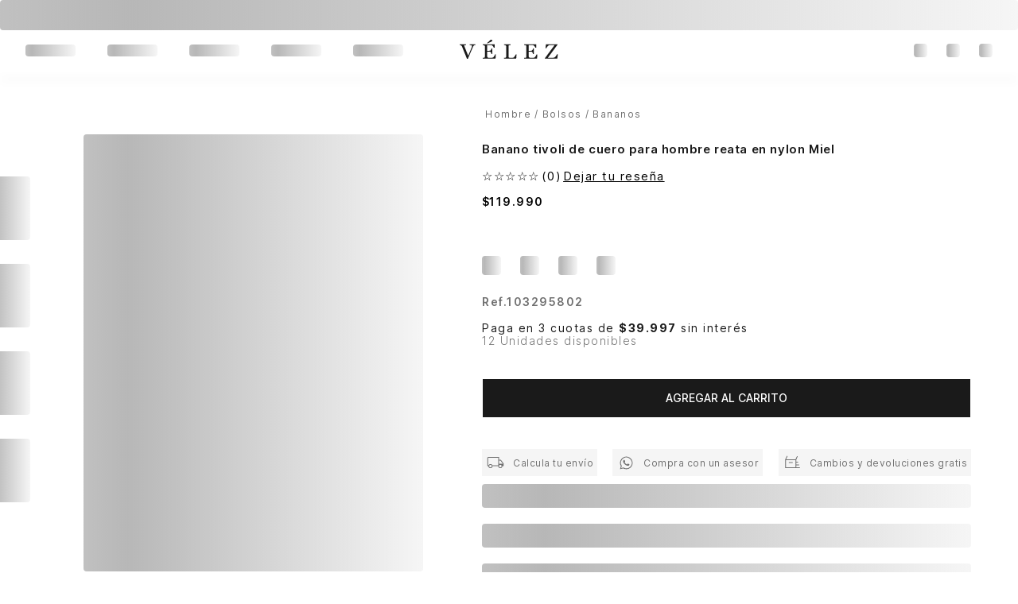

--- FILE ---
content_type: text/css
request_url: https://cuerosvelezcl.vtexassets.com/_v/public/assets/v1/bundle/css/asset.min.css?v=3&files=theme,cuerosvelezco.global-store@0.0.69$style.common,cuerosvelezco.global-store@0.0.69$style.small,cuerosvelezco.global-store@0.0.69$style.notsmall,cuerosvelezco.global-store@0.0.69$style.large,cuerosvelezco.global-store@0.0.69$style.xlarge&files=fonts,989db2448f309bfdd99b513f37c84b8f5794d2b5&files=npm,animate.css@3.7.0/animate.min.css&files=react~vtex.render-runtime@8.136.1,common&files=react~vtex.styleguide@9.146.16,0,1,29,15,27,Spinner,Tooltip&files=react~cuerosvelezco.global-components@0.0.88,0,ContainerReviews,2,WhatsApp,NavBar,NavLogo,4,QuantityAvailable,ScrollUpView,3&files=react~vtex.rich-text@0.16.1,index&files=react~vtex.admin-pages@4.59.0,HighlightOverlay&files=react~vtex.reviews-and-ratings@3.20.1,0&files=react~vtex.store-components@3.178.5,Container,4,SearchBar,SKUSelector,ShippingSimulator&files=react~vtex.flex-layout@0.21.5,0&files=react~vtex.minicart@2.68.0,Minicart&files=react~vtex.login@2.69.1,1&files=react~vtex.wish-list@1.18.2,AddProductBtn&files=react~vtex.product-identifier@0.5.0,ProductIdentifierProduct&files=react~sizebay.sizebay@3.5.5,Sizebay&files=react~vtex.search@2.18.8,Autocomplete&files=react~vtex.modal-layout@0.14.2,0,ModalHeader&files=react~vtex.address-form@4.28.0,25&files=overrides,vtex.product-list@0.37.5$overrides,vtex.minicart@2.68.0$overrides,cuerosvelezcl.storetheme@2.0.1$overrides,cuerosvelezco.global-store@0.0.69$overrides,cuerosvelezco.global-store@0.0.69$fonts&workspace=master
body_size: 103829
content:
@import url(https://cuerosvelezco.vtexassets.com/files/global-style-custom-no-io.css);html{line-height:1.15;-ms-text-size-adjust:100%;-webkit-text-size-adjust:100%}body{margin:0}article,aside,footer,header,nav,section{display:block}h1{font-size:2em;margin:.67em 0}figcaption,figure,main{display:block}figure{margin:1em 40px}hr{box-sizing:content-box;height:0;overflow:visible}pre{font-family:monospace,monospace;font-size:1em}a{background-color:transparent;-webkit-text-decoration-skip:objects}abbr[title]{border-bottom:none;text-decoration:underline;-webkit-text-decoration:underline dotted;text-decoration:underline dotted}b,strong{font-weight:inherit;font-weight:bolder}code,kbd,samp{font-family:monospace,monospace;font-size:1em}dfn{font-style:italic}mark{background-color:#ff0;color:#000}small{font-size:80%}sub,sup{font-size:75%;line-height:0;position:relative;vertical-align:baseline}sub{bottom:-.25em}sup{top:-.5em}audio,video{display:inline-block}audio:not([controls]){display:none;height:0}img{border-style:none}svg:not(:root){overflow:hidden}button,input,optgroup,select,textarea{font-family:sans-serif;font-size:100%;line-height:1.15;margin:0}button,input{overflow:visible}button,select{text-transform:none}[type=reset],[type=submit],button,html [type=button]{-webkit-appearance:button}[type=button]::-moz-focus-inner,[type=reset]::-moz-focus-inner,[type=submit]::-moz-focus-inner,button::-moz-focus-inner{border-style:none;padding:0}[type=button]:-moz-focusring,[type=reset]:-moz-focusring,[type=submit]:-moz-focusring,button:-moz-focusring{outline:1px dotted ButtonText}fieldset{padding:.35em .75em .625em}legend{box-sizing:border-box;color:inherit;display:table;max-width:100%;padding:0;white-space:normal}progress{display:inline-block;vertical-align:baseline}textarea{overflow:auto}[type=checkbox],[type=radio]{box-sizing:border-box;padding:0}[type=number]::-webkit-inner-spin-button,[type=number]::-webkit-outer-spin-button{height:auto}[type=search]{-webkit-appearance:textfield;outline-offset:-2px}[type=search]::-webkit-search-cancel-button,[type=search]::-webkit-search-decoration{-webkit-appearance:none}::-webkit-file-upload-button{-webkit-appearance:button;font:inherit}details,menu{display:block}summary{display:list-item}canvas{display:inline-block}[hidden],template{display:none}.aspect-ratio{height:0;position:relative}.aspect-ratio--16x9{padding-bottom:56.25%}.aspect-ratio--9x16{padding-bottom:177.77%}.aspect-ratio--4x3{padding-bottom:75%}.aspect-ratio--3x4{padding-bottom:133.33%}.aspect-ratio--6x4{padding-bottom:66.6%}.aspect-ratio--4x6{padding-bottom:150%}.aspect-ratio--8x5{padding-bottom:62.5%}.aspect-ratio--5x8{padding-bottom:160%}.aspect-ratio--7x5{padding-bottom:71.42%}.aspect-ratio--5x7{padding-bottom:140%}.aspect-ratio--1x1{padding-bottom:100%}.aspect-ratio--object{position:absolute;top:0;right:0;bottom:0;left:0;width:100%;height:100%;z-index:100}.bg-rebel-pink{background-color:#f71963}.bg-heavy-rebel-pink{background-color:#dd1659}.bg-elite-purple{background-color:#8914cc}.bg-near-black{background-color:#3f3f40}.bg-dark-gray{background-color:#585959}.bg-mid-gray{background-color:#727273}.bg-gray{background-color:#979899}.bg-silver{background-color:#cacbcc}.bg-light-gray{background-color:#e3e4e6}.bg-light-silver{background-color:#f2f4f5}.bg-near-white{background-color:#f7f9fa}.bg-white{background-color:#fff}.bg-washed-blue{background-color:#edf4fa}.bg-light-blue{background-color:#cce8ff}.bg-blue{background-color:#368df7}.bg-heavy-blue{background-color:#2a6dbf}.bg-light-marine{background-color:#3d5980}.bg-marine{background-color:#25354d}.bg-serious-black{background-color:#142032}.bg-green{background-color:#8bc34a}.bg-washed-green{background-color:#eafce3}.bg-red{background-color:#ff4c4c}.bg-washed-red{background-color:#ffe6e6}.bg-yellow{background-color:#ffb100}.bg-washed-yellow{background-color:#fff6e0}.bg-black-90{background-color:rgba(0,0,0,.9)}.bg-black-80{background-color:rgba(0,0,0,.8)}.bg-black-70{background-color:rgba(0,0,0,.7)}.bg-black-60{background-color:rgba(0,0,0,.6)}.bg-black-50{background-color:rgba(0,0,0,.5)}.bg-black-40{background-color:rgba(0,0,0,.4)}.bg-black-30{background-color:rgba(0,0,0,.3)}.bg-black-20{background-color:rgba(0,0,0,.2)}.bg-black-10{background-color:rgba(0,0,0,.1)}.bg-black-05{background-color:rgba(0,0,0,.05)}.bg-black-025{background-color:rgba(0,0,0,.025)}.bg-black-0125{background-color:rgba(0,0,0,.0125)}.bg-white-90{background-color:hsla(0,0%,100%,.9)}.bg-white-80{background-color:hsla(0,0%,100%,.8)}.bg-white-70{background-color:hsla(0,0%,100%,.7)}.bg-white-60{background-color:hsla(0,0%,100%,.6)}.bg-white-50{background-color:hsla(0,0%,100%,.5)}.bg-white-40{background-color:hsla(0,0%,100%,.4)}.bg-white-30{background-color:hsla(0,0%,100%,.3)}.bg-white-20{background-color:hsla(0,0%,100%,.2)}.bg-white-10{background-color:hsla(0,0%,100%,.1)}.bg-white-05{background-color:hsla(0,0%,100%,.05)}.bg-white-025{background-color:hsla(0,0%,100%,.025)}.bg-white-0125{background-color:hsla(0,0%,100%,.0125)}.bg-base{background-color:#fff}.bg-action-primary,.bg-base--inverted{background-color:#1a1a1a}.bg-action-secondary{background-color:#eef3f7}.bg-emphasis{background-color:#1a1a1a}.bg-disabled{background-color:#f2f4f5}.bg-success{background-color:#8bc34a}.bg-success--faded{background-color:#eafce3}.bg-danger{background-color:#ff4c4c}.bg-danger--faded{background-color:#ffe6e6}.bg-warning{background-color:#ffb100}.bg-warning--faded{background-color:#fff6e0}.bg-muted-1{background-color:#727273}.bg-muted-2{background-color:#979899}.bg-muted-3{background-color:#cacbcc}.bg-muted-4{background-color:#e3e4e6}.bg-muted-5{background-color:#f2f4f5}.bg-transparent{background-color:transparent}.cover{background-size:cover!important}.contain{background-size:contain!important}.bg-center{background-position:50%}.bg-center,.bg-top{background-repeat:no-repeat}.bg-top{background-position:top}.bg-right{background-position:100%}.bg-bottom,.bg-right{background-repeat:no-repeat}.bg-bottom{background-position:bottom}.bg-left{background-repeat:no-repeat;background-position:0}.ba{border-style:solid;border-width:1px}.bt{border-top-style:solid;border-top-width:1px}.br{border-right-style:solid;border-right-width:1px}.bb{border-bottom-style:solid;border-bottom-width:1px}.bl{border-left-style:solid;border-left-width:1px}.bn{border-style:none;border-width:0}.b--rebel-pink{border-color:#f71963}.b--heavy-rebel-pink{border-color:#dd1659}.b--elite-purple{border-color:#8914cc}.b--near-black{border-color:#3f3f40}.b--dark-gray{border-color:#585959}.b--mid-gray{border-color:#727273}.b--gray{border-color:#979899}.b--silver{border-color:#cacbcc}.b--light-gray{border-color:#e3e4e6}.b--light-silver{border-color:#f2f4f5}.b--near-white{border-color:#f7f9fa}.b--white{border-color:#fff}.b--washed-blue{border-color:#edf4fa}.b--light-blue{border-color:#cce8ff}.b--blue{border-color:#368df7}.b--heavy-blue{border-color:#2a6dbf}.b--light-marine{border-color:#3d5980}.b--marine{border-color:#25354d}.b--serious-black{border-color:#142032}.b--green{border-color:#8bc34a}.b--washed-green{border-color:#eafce3}.b--red{border-color:#ff4c4c}.b--washed-red{border-color:#ffe6e6}.b--yellow{border-color:#ffb100}.b--washed-yellow{border-color:#fff6e0}.b--black-90{border-color:rgba(0,0,0,.9)}.b--black-80{border-color:rgba(0,0,0,.8)}.b--black-70{border-color:rgba(0,0,0,.7)}.b--black-60{border-color:rgba(0,0,0,.6)}.b--black-50{border-color:rgba(0,0,0,.5)}.b--black-40{border-color:rgba(0,0,0,.4)}.b--black-30{border-color:rgba(0,0,0,.3)}.b--black-20{border-color:rgba(0,0,0,.2)}.b--black-10{border-color:rgba(0,0,0,.1)}.b--black-05{border-color:rgba(0,0,0,.05)}.b--black-025{border-color:rgba(0,0,0,.025)}.b--black-0125{border-color:rgba(0,0,0,.0125)}.b--white-90{border-color:hsla(0,0%,100%,.9)}.b--white-80{border-color:hsla(0,0%,100%,.8)}.b--white-70{border-color:hsla(0,0%,100%,.7)}.b--white-60{border-color:hsla(0,0%,100%,.6)}.b--white-50{border-color:hsla(0,0%,100%,.5)}.b--white-40{border-color:hsla(0,0%,100%,.4)}.b--white-30{border-color:hsla(0,0%,100%,.3)}.b--white-20{border-color:hsla(0,0%,100%,.2)}.b--white-10{border-color:hsla(0,0%,100%,.1)}.b--white-05{border-color:hsla(0,0%,100%,.05)}.b--white-025{border-color:hsla(0,0%,100%,.025)}.b--white-0125{border-color:hsla(0,0%,100%,.0125)}.b--action-primary{border-color:#fff}.b--action-secondary{border-color:#eef3f7}.b--emphasis{border-color:#1a1a1a}.b--disabled{border-color:#e3e4e6}.b--success{border-color:#8bc34a}.b--success--faded{border-color:#eafce3}.b--danger{border-color:#ff4c4c}.b--danger--faded{border-color:#ffe6e6}.b--warning{border-color:#ffb100}.b--warning--faded{border-color:#fff6e0}.b--muted-1{border-color:#727273}.b--muted-2{border-color:#979899}.b--muted-3{border-color:#cacbcc}.b--muted-4{border-color:#000}.b--muted-5{border-color:#f2f4f5}.b--transparent{border-color:transparent}.br0,.br1,.br2,.br3,.br4{border-radius:0}.br-100{border-radius:100%}.br-pill{border-radius:9999px}.br--bottom{border-top-left-radius:0;border-top-right-radius:0}.br--top{border-bottom-right-radius:0}.br--right,.br--top{border-bottom-left-radius:0}.br--right{border-top-left-radius:0}.br--left{border-top-right-radius:0;border-bottom-right-radius:0}.b--dotted{border-style:dotted}.b--dashed{border-style:dashed}.b--solid{border-style:solid}.b--none{border-style:none}.bw0{border-width:0}.bw1{border-width:.0625rem}.bw2{border-width:.25rem}.bw3{border-width:.5rem}.bw4{border-width:1rem}.bw5{border-width:2rem}.bt-0{border-top-width:0}.br-0{border-right-width:0}.bb-0{border-bottom-width:0}.bl-0{border-left-width:0}.shadow-1{box-shadow:0 0 4px 2px rgba(0,0,0,.2)}.shadow-2{box-shadow:0 0 8px 2px rgba(0,0,0,.2)}.shadow-3{box-shadow:2px 2px 4px 2px rgba(0,0,0,.2)}.shadow-4{box-shadow:2px 2px 8px 0 rgba(0,0,0,.2)}.shadow-5{box-shadow:4px 4px 8px 0 rgba(0,0,0,.2)}.border-box,a,article,aside,blockquote,body,code,dd,div,dl,dt,fieldset,figcaption,figure,footer,form,h1,h2,h3,h4,h5,h6,header,html,input[type=email],input[type=number],input[type=password],input[type=tel],input[type=text],input[type=url],legend,li,main,nav,ol,p,pre,section,table,td,textarea,th,tr,ul{box-sizing:border-box}.pre{overflow-x:auto;overflow-y:hidden;overflow:scroll}.pa0{padding:0}.ma0,.na0{margin:0}.pl0{padding-left:0}.ml0,.nl0{margin-left:0}.pr0{padding-right:0}.mr0,.nr0{margin-right:0}.pt0{padding-top:0}.mt0,.nt0{margin-top:0}.pb0{padding-bottom:0}.mb0,.nb0{margin-bottom:0}.pv0{padding-top:0;padding-bottom:0}.mv0,.nv0{margin-top:0;margin-bottom:0}.ph0{padding-left:0;padding-right:0}.mh0,.nh0{margin-left:0;margin-right:0}.pa1{padding:.125rem}.ma1{margin:.125rem}.na1{margin:-.125rem}.pl1{padding-left:.125rem}.ml1{margin-left:.125rem}.nl1{margin-left:-.125rem}.pr1{padding-right:.125rem}.mr1{margin-right:.125rem}.nr1{margin-right:-.125rem}.pt1{padding-top:.125rem}.mt1{margin-top:.125rem}.nt1{margin-top:-.125rem}.pb1{padding-bottom:.125rem}.mb1{margin-bottom:.125rem}.nb1{margin-bottom:-.125rem}.pv1{padding-top:.125rem;padding-bottom:.125rem}.mv1{margin-top:.125rem;margin-bottom:.125rem}.nv1{margin-top:-.125rem;margin-bottom:-.125rem}.ph1{padding-left:.125rem;padding-right:.125rem}.mh1{margin-left:.125rem;margin-right:.125rem}.nh1{margin-left:-.125rem;margin-right:-.125rem}.pa2{padding:.25rem}.ma2{margin:.25rem}.na2{margin:-.25rem}.pl2{padding-left:.25rem}.ml2{margin-left:.25rem}.nl2{margin-left:-.25rem}.pr2{padding-right:.25rem}.mr2{margin-right:.25rem}.nr2{margin-right:-.25rem}.pt2{padding-top:.25rem}.mt2{margin-top:.25rem}.nt2{margin-top:-.25rem}.pb2{padding-bottom:.25rem}.mb2{margin-bottom:.25rem}.nb2{margin-bottom:-.25rem}.pv2{padding-top:.25rem;padding-bottom:.25rem}.mv2{margin-top:.25rem;margin-bottom:.25rem}.nv2{margin-top:-.25rem;margin-bottom:-.25rem}.ph2{padding-left:.25rem;padding-right:.25rem}.mh2{margin-left:.25rem;margin-right:.25rem}.nh2{margin-left:-.25rem;margin-right:-.25rem}.pa3{padding:.5rem}.ma3{margin:.5rem}.na3{margin:-.5rem}.pl3{padding-left:.5rem}.ml3{margin-left:.5rem}.nl3{margin-left:-.5rem}.pr3{padding-right:.5rem}.mr3{margin-right:.5rem}.nr3{margin-right:-.5rem}.pt3{padding-top:.5rem}.mt3{margin-top:.5rem}.nt3{margin-top:-.5rem}.pb3{padding-bottom:.5rem}.mb3{margin-bottom:.5rem}.nb3{margin-bottom:-.5rem}.pv3{padding-top:.5rem;padding-bottom:.5rem}.mv3{margin-top:.5rem;margin-bottom:.5rem}.nv3{margin-top:-.5rem;margin-bottom:-.5rem}.ph3{padding-left:.5rem;padding-right:.5rem}.mh3{margin-left:.5rem;margin-right:.5rem}.nh3{margin-left:-.5rem;margin-right:-.5rem}.pa4{padding:.75rem}.ma4{margin:.75rem}.na4{margin:-.75rem}.pl4{padding-left:.75rem}.ml4{margin-left:.75rem}.nl4{margin-left:-.75rem}.pr4{padding-right:.75rem}.mr4{margin-right:.75rem}.nr4{margin-right:-.75rem}.pt4{padding-top:.75rem}.mt4{margin-top:.75rem}.nt4{margin-top:-.75rem}.pb4{padding-bottom:.75rem}.mb4{margin-bottom:.75rem}.nb4{margin-bottom:-.75rem}.pv4{padding-top:.75rem;padding-bottom:.75rem}.mv4{margin-top:.75rem;margin-bottom:.75rem}.nv4{margin-top:-.75rem;margin-bottom:-.75rem}.ph4{padding-left:.75rem;padding-right:.75rem}.mh4{margin-left:.75rem;margin-right:.75rem}.nh4{margin-left:-.75rem;margin-right:-.75rem}.pa5{padding:1rem}.ma5{margin:1rem}.na5{margin:-1rem}.pl5{padding-left:1rem}.ml5{margin-left:1rem}.nl5{margin-left:-1rem}.pr5{padding-right:1rem}.mr5{margin-right:1rem}.nr5{margin-right:-1rem}.pt5{padding-top:1rem}.mt5{margin-top:1rem}.nt5{margin-top:-1rem}.pb5{padding-bottom:1rem}.mb5{margin-bottom:1rem}.nb5{margin-bottom:-1rem}.pv5{padding-top:1rem;padding-bottom:1rem}.mv5{margin-top:1rem;margin-bottom:1rem}.nv5{margin-top:-1rem;margin-bottom:-1rem}.ph5{padding-left:1rem;padding-right:1rem}.mh5{margin-left:1rem;margin-right:1rem}.nh5{margin-left:-1rem;margin-right:-1rem}.pa6{padding:1.5rem}.ma6{margin:1.5rem}.na6{margin:-1.5rem}.pl6{padding-left:1.5rem}.ml6{margin-left:1.5rem}.nl6{margin-left:-1.5rem}.pr6{padding-right:1.5rem}.mr6{margin-right:1.5rem}.nr6{margin-right:-1.5rem}.pt6{padding-top:1.5rem}.mt6{margin-top:1.5rem}.nt6{margin-top:-1.5rem}.pb6{padding-bottom:1.5rem}.mb6{margin-bottom:1.5rem}.nb6{margin-bottom:-1.5rem}.pv6{padding-top:1.5rem;padding-bottom:1.5rem}.mv6{margin-top:1.5rem;margin-bottom:1.5rem}.nv6{margin-top:-1.5rem;margin-bottom:-1.5rem}.ph6{padding-left:1.5rem;padding-right:1.5rem}.mh6{margin-left:1.5rem;margin-right:1.5rem}.nh6{margin-left:-1.5rem;margin-right:-1.5rem}.pa7{padding:2rem}.ma7{margin:2rem}.na7{margin:-2rem}.pl7{padding-left:2rem}.ml7{margin-left:2rem}.nl7{margin-left:-2rem}.pr7{padding-right:2rem}.mr7{margin-right:2rem}.nr7{margin-right:-2rem}.pt7{padding-top:2rem}.mt7{margin-top:2rem}.nt7{margin-top:-2rem}.pb7{padding-bottom:2rem}.mb7{margin-bottom:2rem}.nb7{margin-bottom:-2rem}.pv7{padding-top:2rem;padding-bottom:2rem}.mv7{margin-top:2rem;margin-bottom:2rem}.nv7{margin-top:-2rem;margin-bottom:-2rem}.ph7{padding-left:2rem;padding-right:2rem}.mh7{margin-left:2rem;margin-right:2rem}.nh7{margin-left:-2rem;margin-right:-2rem}.pa8{padding:3rem}.ma8{margin:3rem}.na8{margin:-3rem}.pl8{padding-left:3rem}.ml8{margin-left:3rem}.nl8{margin-left:-3rem}.pr8{padding-right:3rem}.mr8{margin-right:3rem}.nr8{margin-right:-3rem}.pt8{padding-top:3rem}.mt8{margin-top:3rem}.nt8{margin-top:-3rem}.pb8{padding-bottom:3rem}.mb8{margin-bottom:3rem}.nb8{margin-bottom:-3rem}.pv8{padding-top:3rem;padding-bottom:3rem}.mv8{margin-top:3rem;margin-bottom:3rem}.nv8{margin-top:-3rem;margin-bottom:-3rem}.ph8{padding-left:3rem;padding-right:3rem}.mh8{margin-left:3rem;margin-right:3rem}.nh8{margin-left:-3rem;margin-right:-3rem}.pa9{padding:4rem}.ma9{margin:4rem}.na9{margin:-4rem}.pl9{padding-left:4rem}.ml9{margin-left:4rem}.nl9{margin-left:-4rem}.pr9{padding-right:4rem}.mr9{margin-right:4rem}.nr9{margin-right:-4rem}.pt9{padding-top:4rem}.mt9{margin-top:4rem}.nt9{margin-top:-4rem}.pb9{padding-bottom:4rem}.mb9{margin-bottom:4rem}.nb9{margin-bottom:-4rem}.pv9{padding-top:4rem;padding-bottom:4rem}.mv9{margin-top:4rem;margin-bottom:4rem}.nv9{margin-top:-4rem;margin-bottom:-4rem}.ph9{padding-left:4rem;padding-right:4rem}.mh9{margin-left:4rem;margin-right:4rem}.nh9{margin-left:-4rem;margin-right:-4rem}.pa10{padding:8rem}.ma10{margin:8rem}.na10{margin:-8rem}.pl10{padding-left:8rem}.ml10{margin-left:8rem}.nl10{margin-left:-8rem}.pr10{padding-right:8rem}.mr10{margin-right:8rem}.nr10{margin-right:-8rem}.pt10{padding-top:8rem}.mt10{margin-top:8rem}.nt10{margin-top:-8rem}.pb10{padding-bottom:8rem}.mb10{margin-bottom:8rem}.nb10{margin-bottom:-8rem}.pv10{padding-top:8rem;padding-bottom:8rem}.mv10{margin-top:8rem;margin-bottom:8rem}.nv10{margin-top:-8rem;margin-bottom:-8rem}.ph10{padding-left:8rem;padding-right:8rem}.mh10{margin-left:8rem;margin-right:8rem}.nh10{margin-left:-8rem;margin-right:-8rem}.pa11{padding:16rem}.ma11{margin:16rem}.na11{margin:-16rem}.pl11{padding-left:16rem}.ml11{margin-left:16rem}.nl11{margin-left:-16rem}.pr11{padding-right:16rem}.mr11{margin-right:16rem}.nr11{margin-right:-16rem}.pt11{padding-top:16rem}.mt11{margin-top:16rem}.nt11{margin-top:-16rem}.pb11{padding-bottom:16rem}.mb11{margin-bottom:16rem}.nb11{margin-bottom:-16rem}.pv11{padding-top:16rem;padding-bottom:16rem}.mv11{margin-top:16rem;margin-bottom:16rem}.nv11{margin-top:-16rem;margin-bottom:-16rem}.ph11{padding-left:16rem;padding-right:16rem}.mh11{margin-left:16rem;margin-right:16rem}.nh11{margin-left:-16rem;margin-right:-16rem}.top-0{top:0}.right-0{right:0}.bottom-0{bottom:0}.left-0{left:0}.top-1{top:1rem}.right-1{right:1rem}.bottom-1{bottom:1rem}.left-1{left:1rem}.top-2{top:2rem}.right-2{right:2rem}.bottom-2{bottom:2rem}.left-2{left:2rem}.top--1{top:-1rem}.right--1{right:-1rem}.bottom--1{bottom:-1rem}.left--1{left:-1rem}.top--2{top:-2rem}.right--2{right:-2rem}.bottom--2{bottom:-2rem}.left--2{left:-2rem}.absolute--fill{top:0;right:0;bottom:0;left:0}.cf:after,.cf:before{content:" ";display:table}.cf:after{clear:both}.cf{*zoom:1}.cl{clear:left}.cr{clear:right}.cb{clear:both}.cn{clear:none}.dn{display:none}.di{display:inline}.db{display:block}.dib{display:inline-block}.dit{display:inline-table}.dt{display:table}.dtc{display:table-cell}.dt-row{display:table-row}.dt-row-group{display:table-row-group}.dt-column{display:table-column}.dt-column-group{display:table-column-group}.dt--fixed{table-layout:fixed;width:100%}.flex{display:-webkit-box;display:flex}.inline-flex{display:-webkit-inline-box;display:inline-flex}.flex-auto{-webkit-box-flex:1;flex:1 1 auto;min-width:0;min-height:0}.flex-none{-webkit-box-flex:0;flex:none}.flex-column{-webkit-box-orient:vertical;flex-direction:column}.flex-column,.flex-row{-webkit-box-direction:normal}.flex-row{-webkit-box-orient:horizontal;flex-direction:row}.flex-wrap{flex-wrap:wrap}.flex-nowrap{flex-wrap:nowrap}.flex-wrap-reverse{flex-wrap:wrap-reverse}.flex-column-reverse{-webkit-box-orient:vertical;-webkit-box-direction:reverse;flex-direction:column-reverse}.flex-row-reverse{-webkit-box-orient:horizontal;-webkit-box-direction:reverse;flex-direction:row-reverse}.items-start{-webkit-box-align:start;align-items:flex-start}.items-end{-webkit-box-align:end;align-items:flex-end}.items-center{-webkit-box-align:center;align-items:center}.items-baseline{-webkit-box-align:baseline;align-items:baseline}.items-stretch{-webkit-box-align:stretch;align-items:stretch}.self-start{align-self:flex-start}.self-end{align-self:flex-end}.self-center{align-self:center}.self-baseline{align-self:baseline}.self-stretch{align-self:stretch}.justify-start{-webkit-box-pack:start;justify-content:flex-start}.justify-end{-webkit-box-pack:end;justify-content:flex-end}.justify-center{-webkit-box-pack:center;justify-content:center}.justify-between{-webkit-box-pack:justify;justify-content:space-between}.justify-around{justify-content:space-around}.content-start{align-content:flex-start}.content-end{align-content:flex-end}.content-center{align-content:center}.content-between{align-content:space-between}.content-around{align-content:space-around}.content-stretch{align-content:stretch}.order-0{-webkit-box-ordinal-group:1;order:0}.order-1{-webkit-box-ordinal-group:2;order:1}.order-2{-webkit-box-ordinal-group:3;order:2}.order-3{-webkit-box-ordinal-group:4;order:3}.order-4{-webkit-box-ordinal-group:5;order:4}.order-5{-webkit-box-ordinal-group:6;order:5}.order-6{-webkit-box-ordinal-group:7;order:6}.order-7{-webkit-box-ordinal-group:8;order:7}.order-8{-webkit-box-ordinal-group:9;order:8}.order-last{-webkit-box-ordinal-group:100000;order:99999}.flex-grow-0{-webkit-box-flex:0;flex-grow:0}.flex-grow-1{-webkit-box-flex:1;flex-grow:1}.flex-shrink-0{flex-shrink:0}.flex-shrink-1{flex-shrink:1}.fl{float:left}.fl,.fr{_display:inline}.fr{float:right}.fn{float:none}body,button,input,optgroup,select,textarea{-webkit-font-smoothing:antialiased;-moz-osx-font-smoothing:grayscale}.sans-serif,body,button,input,optgroup,select,textarea{font-family:-apple-system,BlinkMacSystemFont,avenir next,avenir,helvetica neue,helvetica,ubuntu,roboto,noto,segoe ui,arial,sans-serif}.code,code{font-family:Consolas,monaco,monospace}.i{font-style:italic}.fs-normal{font-style:normal}.input-reset{-webkit-appearance:none;-moz-appearance:none}.button-reset::-moz-focus-inner,.input-reset::-moz-focus-inner{border:0;padding:0}.link{text-decoration:none}.link,.link:active,.link:focus,.link:hover,.link:link,.link:visited{-webkit-transition:color .15s ease-in;transition:color .15s ease-in}.link:focus{outline:1px dotted currentColor}.list{list-style-type:none}.h1{height:1rem}.h2{height:2rem}.h3{height:4rem}.h4{height:8rem}.h5{height:16rem}.h-25{height:25%}.h-50{height:50%}.h-75{height:75%}.h-100{height:100%}.min-h-100{min-height:100%}.vh-25{height:25vh}.vh-50{height:50vh}.vh-75{height:75vh}.vh-100{height:100vh}.min-vh-100{min-height:100vh}.h-auto{height:auto}.h-inherit{height:inherit}.h-small{height:2rem;box-sizing:border-box}.min-h-small{min-height:2rem;box-sizing:border-box}.h-regular{height:2.5rem;box-sizing:border-box}.min-h-regular{min-height:2.5rem;box-sizing:border-box}.h-large{height:3rem;box-sizing:border-box}.min-h-large{min-height:3rem;box-sizing:border-box}.rebel-pink{color:#f71963}.heavy-rebel-pink{color:#dd1659}.elite-purple{color:#8914cc}.near-black{color:#3f3f40}.dark-gray{color:#585959}.mid-gray{color:#727273}.gray{color:#979899}.silver{color:#cacbcc}.light-gray{color:#e3e4e6}.light-silver{color:#f2f4f5}.near-white{color:#f7f9fa}.white{color:#fff}.washed-blue{color:#edf4fa}.light-blue{color:#cce8ff}.blue{color:#368df7}.heavy-blue{color:#2a6dbf}.light-marine{color:#3d5980}.marine{color:#25354d}.serious-black{color:#142032}.green{color:#8bc34a}.washed-green{color:#eafce3}.red{color:#ff4c4c}.washed-red{color:#ffe6e6}.yellow{color:#ffb100}.washed-yellow{color:#fff6e0}.black-90{color:rgba(0,0,0,.9)}.black-80{color:rgba(0,0,0,.8)}.black-70{color:rgba(0,0,0,.7)}.black-60{color:rgba(0,0,0,.6)}.black-50{color:rgba(0,0,0,.5)}.black-40{color:rgba(0,0,0,.4)}.black-30{color:rgba(0,0,0,.3)}.black-20{color:rgba(0,0,0,.2)}.black-10{color:rgba(0,0,0,.1)}.black-05{color:rgba(0,0,0,.05)}.black-025{color:rgba(0,0,0,.025)}.black-0125{color:rgba(0,0,0,.0125)}.white-90{color:hsla(0,0%,100%,.9)}.white-80{color:hsla(0,0%,100%,.8)}.white-70{color:hsla(0,0%,100%,.7)}.white-60{color:hsla(0,0%,100%,.6)}.white-50{color:hsla(0,0%,100%,.5)}.white-40{color:hsla(0,0%,100%,.4)}.white-30{color:hsla(0,0%,100%,.3)}.white-20{color:hsla(0,0%,100%,.2)}.white-10{color:hsla(0,0%,100%,.1)}.white-05{color:hsla(0,0%,100%,.05)}.white-025{color:hsla(0,0%,100%,.025)}.white-0125{color:hsla(0,0%,100%,.0125)}.c-action-primary{color:#1a1a1a}.c-action-secondary{color:#eef3f7}.c-emphasis,.c-link{color:#1a1a1a}.c-disabled{color:#979899}.c-success{color:#8bc34a}.c-success--faded{color:#eafce3}.c-danger{color:#ff4c4c}.c-danger--faded{color:#ffe6e6}.c-warning{color:#ffb100}.c-warning--faded{color:#fff6e0}.c-muted-1{color:#727273}.c-muted-2{color:#979899}.c-muted-3{color:#cacbcc}.c-muted-4{color:#e3e4e6}.c-muted-5{color:#f2f4f5}.c-on-base{color:#1a1a1a}.c-on-action-primary,.c-on-base--inverted{color:#fff}.c-on-action-secondary{color:#1a1a1a}.c-on-emphasis{color:#fff}.c-on-disabled{color:#979899}.c-on-success{color:#fff}.c-on-success--faded{color:#3f3f40}.c-on-danger{color:#fff}.c-on-danger--faded{color:#3f3f40}.c-on-warning{color:#fff}.c-on-warning--faded{color:#1a1a1a}.c-on-muted-1,.c-on-muted-2{color:#fff}.c-on-muted-3,.c-on-muted-4,.c-on-muted-5{color:#3f3f40}.hover-rebel-pink:focus,.hover-rebel-pink:hover{color:#f71963}.hover-heavy-rebel-pink:focus,.hover-heavy-rebel-pink:hover{color:#dd1659}.hover-elite-purple:focus,.hover-elite-purple:hover{color:#8914cc}.hover-near-black:focus,.hover-near-black:hover{color:#3f3f40}.hover-dark-gray:focus,.hover-dark-gray:hover{color:#585959}.hover-mid-gray:focus,.hover-mid-gray:hover{color:#727273}.hover-gray:focus,.hover-gray:hover{color:#979899}.hover-silver:focus,.hover-silver:hover{color:#cacbcc}.hover-light-gray:focus,.hover-light-gray:hover{color:#e3e4e6}.hover-light-silver:focus,.hover-light-silver:hover{color:#f2f4f5}.hover-near-white:focus,.hover-near-white:hover{color:#f7f9fa}.hover-white:focus,.hover-white:hover{color:#fff}.hover-washed-blue:focus,.hover-washed-blue:hover{color:#edf4fa}.hover-light-blue:focus,.hover-light-blue:hover{color:#cce8ff}.hover-blue:focus,.hover-blue:hover{color:#368df7}.hover-heavy-blue:focus,.hover-heavy-blue:hover{color:#2a6dbf}.hover-light-marine:focus,.hover-light-marine:hover{color:#3d5980}.hover-marine:focus,.hover-marine:hover{color:#25354d}.hover-serious-black:focus,.hover-serious-black:hover{color:#142032}.hover-green:focus,.hover-green:hover{color:#8bc34a}.hover-washed-green:focus,.hover-washed-green:hover{color:#eafce3}.hover-red:focus,.hover-red:hover{color:#ff4c4c}.hover-washed-red:focus,.hover-washed-red:hover{color:#ffe6e6}.hover-yellow:focus,.hover-yellow:hover{color:#ffb100}.hover-washed-yellow:focus,.hover-washed-yellow:hover{color:#fff6e0}.hover-black-90:focus,.hover-black-90:hover{color:rgba(0,0,0,.9)}.hover-black-80:focus,.hover-black-80:hover{color:rgba(0,0,0,.8)}.hover-black-70:focus,.hover-black-70:hover{color:rgba(0,0,0,.7)}.hover-black-60:focus,.hover-black-60:hover{color:rgba(0,0,0,.6)}.hover-black-50:focus,.hover-black-50:hover{color:rgba(0,0,0,.5)}.hover-black-40:focus,.hover-black-40:hover{color:rgba(0,0,0,.4)}.hover-black-30:focus,.hover-black-30:hover{color:rgba(0,0,0,.3)}.hover-black-20:focus,.hover-black-20:hover{color:rgba(0,0,0,.2)}.hover-black-10:focus,.hover-black-10:hover{color:rgba(0,0,0,.1)}.hover-black-05:focus,.hover-black-05:hover{color:rgba(0,0,0,.05)}.hover-black-025:focus,.hover-black-025:hover{color:rgba(0,0,0,.025)}.hover-black-0125:focus,.hover-black-0125:hover{color:rgba(0,0,0,.0125)}.hover-white-90:focus,.hover-white-90:hover{color:hsla(0,0%,100%,.9)}.hover-white-80:focus,.hover-white-80:hover{color:hsla(0,0%,100%,.8)}.hover-white-70:focus,.hover-white-70:hover{color:hsla(0,0%,100%,.7)}.hover-white-60:focus,.hover-white-60:hover{color:hsla(0,0%,100%,.6)}.hover-white-50:focus,.hover-white-50:hover{color:hsla(0,0%,100%,.5)}.hover-white-40:focus,.hover-white-40:hover{color:hsla(0,0%,100%,.4)}.hover-white-30:focus,.hover-white-30:hover{color:hsla(0,0%,100%,.3)}.hover-white-20:focus,.hover-white-20:hover{color:hsla(0,0%,100%,.2)}.hover-white-10:focus,.hover-white-10:hover{color:hsla(0,0%,100%,.1)}.hover-white-05:focus,.hover-white-05:hover{color:hsla(0,0%,100%,.05)}.hover-white-025:focus,.hover-white-025:hover{color:hsla(0,0%,100%,.025)}.hover-white-0125:focus,.hover-white-0125:hover{color:hsla(0,0%,100%,.0125)}.hover-bg-rebel-pink:focus,.hover-bg-rebel-pink:hover{background-color:#f71963}.hover-b--rebel-pink:focus,.hover-b--rebel-pink:hover{border-color:#f71963}.hover-bg-heavy-rebel-pink:focus,.hover-bg-heavy-rebel-pink:hover{background-color:#dd1659}.hover-b--heavy-rebel-pink:focus,.hover-b--heavy-rebel-pink:hover{border-color:#dd1659}.hover-bg-elite-purple:focus,.hover-bg-elite-purple:hover{background-color:#8914cc}.hover-b--elite-purple:focus,.hover-b--elite-purple:hover{border-color:#8914cc}.hover-bg-near-black:focus,.hover-bg-near-black:hover{background-color:#3f3f40}.hover-b--near-black:focus,.hover-b--near-black:hover{border-color:#3f3f40}.hover-bg-dark-gray:focus,.hover-bg-dark-gray:hover{background-color:#585959}.hover-b--dark-gray:focus,.hover-b--dark-gray:hover{border-color:#585959}.hover-bg-mid-gray:focus,.hover-bg-mid-gray:hover{background-color:#727273}.hover-b--mid-gray:focus,.hover-b--mid-gray:hover{border-color:#727273}.hover-bg-gray:focus,.hover-bg-gray:hover{background-color:#979899}.hover-b--gray:focus,.hover-b--gray:hover{border-color:#979899}.hover-bg-silver:focus,.hover-bg-silver:hover{background-color:#cacbcc}.hover-b--silver:focus,.hover-b--silver:hover{border-color:#cacbcc}.hover-bg-light-gray:focus,.hover-bg-light-gray:hover{background-color:#e3e4e6}.hover-b--light-gray:focus,.hover-b--light-gray:hover{border-color:#e3e4e6}.hover-bg-light-silver:focus,.hover-bg-light-silver:hover{background-color:#f2f4f5}.hover-b--light-silver:focus,.hover-b--light-silver:hover{border-color:#f2f4f5}.hover-bg-near-white:focus,.hover-bg-near-white:hover{background-color:#f7f9fa}.hover-b--near-white:focus,.hover-b--near-white:hover{border-color:#f7f9fa}.hover-bg-white:focus,.hover-bg-white:hover{background-color:#fff}.hover-b--white:focus,.hover-b--white:hover{border-color:#fff}.hover-bg-washed-blue:focus,.hover-bg-washed-blue:hover{background-color:#edf4fa}.hover-b--washed-blue:focus,.hover-b--washed-blue:hover{border-color:#edf4fa}.hover-bg-light-blue:focus,.hover-bg-light-blue:hover{background-color:#cce8ff}.hover-b--light-blue:focus,.hover-b--light-blue:hover{border-color:#cce8ff}.hover-bg-blue:focus,.hover-bg-blue:hover{background-color:#368df7}.hover-b--blue:focus,.hover-b--blue:hover{border-color:#368df7}.hover-bg-heavy-blue:focus,.hover-bg-heavy-blue:hover{background-color:#2a6dbf}.hover-b--heavy-blue:focus,.hover-b--heavy-blue:hover{border-color:#2a6dbf}.hover-bg-light-marine:focus,.hover-bg-light-marine:hover{background-color:#3d5980}.hover-b--light-marine:focus,.hover-b--light-marine:hover{border-color:#3d5980}.hover-bg-marine:focus,.hover-bg-marine:hover{background-color:#25354d}.hover-b--marine:focus,.hover-b--marine:hover{border-color:#25354d}.hover-bg-serious-black:focus,.hover-bg-serious-black:hover{background-color:#142032}.hover-b--serious-black:focus,.hover-b--serious-black:hover{border-color:#142032}.hover-bg-green:focus,.hover-bg-green:hover{background-color:#8bc34a}.hover-b--green:focus,.hover-b--green:hover{border-color:#8bc34a}.hover-bg-washed-green:focus,.hover-bg-washed-green:hover{background-color:#eafce3}.hover-b--washed-green:focus,.hover-b--washed-green:hover{border-color:#eafce3}.hover-bg-red:focus,.hover-bg-red:hover{background-color:#ff4c4c}.hover-b--red:focus,.hover-b--red:hover{border-color:#ff4c4c}.hover-bg-washed-red:focus,.hover-bg-washed-red:hover{background-color:#ffe6e6}.hover-b--washed-red:focus,.hover-b--washed-red:hover{border-color:#ffe6e6}.hover-bg-yellow:focus,.hover-bg-yellow:hover{background-color:#ffb100}.hover-b--yellow:focus,.hover-b--yellow:hover{border-color:#ffb100}.hover-bg-washed-yellow:focus,.hover-bg-washed-yellow:hover{background-color:#fff6e0}.hover-b--washed-yellow:focus,.hover-b--washed-yellow:hover{border-color:#fff6e0}.hover-bg-black-90:focus,.hover-bg-black-90:hover{background-color:rgba(0,0,0,.9)}.hover-b--black-90:focus,.hover-b--black-90:hover{border-color:rgba(0,0,0,.9)}.hover-bg-black-80:focus,.hover-bg-black-80:hover{background-color:rgba(0,0,0,.8)}.hover-b--black-80:focus,.hover-b--black-80:hover{border-color:rgba(0,0,0,.8)}.hover-bg-black-70:focus,.hover-bg-black-70:hover{background-color:rgba(0,0,0,.7)}.hover-b--black-70:focus,.hover-b--black-70:hover{border-color:rgba(0,0,0,.7)}.hover-bg-black-60:focus,.hover-bg-black-60:hover{background-color:rgba(0,0,0,.6)}.hover-b--black-60:focus,.hover-b--black-60:hover{border-color:rgba(0,0,0,.6)}.hover-bg-black-50:focus,.hover-bg-black-50:hover{background-color:rgba(0,0,0,.5)}.hover-b--black-50:focus,.hover-b--black-50:hover{border-color:rgba(0,0,0,.5)}.hover-bg-black-40:focus,.hover-bg-black-40:hover{background-color:rgba(0,0,0,.4)}.hover-b--black-40:focus,.hover-b--black-40:hover{border-color:rgba(0,0,0,.4)}.hover-bg-black-30:focus,.hover-bg-black-30:hover{background-color:rgba(0,0,0,.3)}.hover-b--black-30:focus,.hover-b--black-30:hover{border-color:rgba(0,0,0,.3)}.hover-bg-black-20:focus,.hover-bg-black-20:hover{background-color:rgba(0,0,0,.2)}.hover-b--black-20:focus,.hover-b--black-20:hover{border-color:rgba(0,0,0,.2)}.hover-bg-black-10:focus,.hover-bg-black-10:hover{background-color:rgba(0,0,0,.1)}.hover-b--black-10:focus,.hover-b--black-10:hover{border-color:rgba(0,0,0,.1)}.hover-bg-black-05:focus,.hover-bg-black-05:hover{background-color:rgba(0,0,0,.05)}.hover-b--black-05:focus,.hover-b--black-05:hover{border-color:rgba(0,0,0,.05)}.hover-bg-black-025:focus,.hover-bg-black-025:hover{background-color:rgba(0,0,0,.025)}.hover-b--black-025:focus,.hover-b--black-025:hover{border-color:rgba(0,0,0,.025)}.hover-bg-black-0125:focus,.hover-bg-black-0125:hover{background-color:rgba(0,0,0,.0125)}.hover-b--black-0125:focus,.hover-b--black-0125:hover{border-color:rgba(0,0,0,.0125)}.hover-bg-white-90:focus,.hover-bg-white-90:hover{background-color:hsla(0,0%,100%,.9)}.hover-b--white-90:focus,.hover-b--white-90:hover{border-color:hsla(0,0%,100%,.9)}.hover-bg-white-80:focus,.hover-bg-white-80:hover{background-color:hsla(0,0%,100%,.8)}.hover-b--white-80:focus,.hover-b--white-80:hover{border-color:hsla(0,0%,100%,.8)}.hover-bg-white-70:focus,.hover-bg-white-70:hover{background-color:hsla(0,0%,100%,.7)}.hover-b--white-70:focus,.hover-b--white-70:hover{border-color:hsla(0,0%,100%,.7)}.hover-bg-white-60:focus,.hover-bg-white-60:hover{background-color:hsla(0,0%,100%,.6)}.hover-b--white-60:focus,.hover-b--white-60:hover{border-color:hsla(0,0%,100%,.6)}.hover-bg-white-50:focus,.hover-bg-white-50:hover{background-color:hsla(0,0%,100%,.5)}.hover-b--white-50:focus,.hover-b--white-50:hover{border-color:hsla(0,0%,100%,.5)}.hover-bg-white-40:focus,.hover-bg-white-40:hover{background-color:hsla(0,0%,100%,.4)}.hover-b--white-40:focus,.hover-b--white-40:hover{border-color:hsla(0,0%,100%,.4)}.hover-bg-white-30:focus,.hover-bg-white-30:hover{background-color:hsla(0,0%,100%,.3)}.hover-b--white-30:focus,.hover-b--white-30:hover{border-color:hsla(0,0%,100%,.3)}.hover-bg-white-20:focus,.hover-bg-white-20:hover{background-color:hsla(0,0%,100%,.2)}.hover-b--white-20:focus,.hover-b--white-20:hover{border-color:hsla(0,0%,100%,.2)}.hover-bg-white-10:focus,.hover-bg-white-10:hover{background-color:hsla(0,0%,100%,.1)}.hover-b--white-10:focus,.hover-b--white-10:hover{border-color:hsla(0,0%,100%,.1)}.hover-bg-white-05:focus,.hover-bg-white-05:hover{background-color:hsla(0,0%,100%,.05)}.hover-b--white-05:focus,.hover-b--white-05:hover{border-color:hsla(0,0%,100%,.05)}.hover-bg-white-025:focus,.hover-bg-white-025:hover{background-color:hsla(0,0%,100%,.025)}.hover-b--white-025:focus,.hover-b--white-025:hover{border-color:hsla(0,0%,100%,.025)}.hover-bg-white-0125:focus,.hover-bg-white-0125:hover{background-color:hsla(0,0%,100%,.0125)}.hover-b--white-0125:focus,.hover-b--white-0125:hover{border-color:hsla(0,0%,100%,.0125)}.hover-bg-transparent:focus,.hover-bg-transparent:hover{background-color:transparent}.hover-b--transparent:focus,.hover-b--transparent:hover{border-color:transparent}.hover-c-action-primary:focus,.hover-c-action-primary:hover{color:#072c75}.hover-c-action-secondary:focus,.hover-c-action-secondary:hover{color:#dbe9fd}.hover-c-link:focus,.hover-c-link:hover{color:#0c389f}.hover-c-emphasis:focus,.hover-c-emphasis:hover{color:#dd1659}.hover-c-success:focus,.hover-c-success:hover{color:#8bc34a}.hover-c-success--faded:focus,.hover-c-success--faded:hover{color:#eafce3}.hover-c-danger:focus,.hover-c-danger:hover{color:#e13232}.hover-c-danger--faded:focus,.hover-c-danger--faded:hover{color:#ffe6e6}.hover-c-warning:focus,.hover-c-warning:hover{color:#ffb100}.hover-c-warning--faded:focus,.hover-c-warning--faded:hover{color:#fff6e0}.hover-c-on-action-primary:focus,.hover-c-on-action-primary:hover{color:#fff}.hover-c-on-action-secondary:focus,.hover-c-on-action-secondary:hover{color:#1a1a1a}.hover-c-on-emphasis:focus,.hover-c-on-emphasis:hover,.hover-c-on-success:focus,.hover-c-on-success:hover{color:#fff}.hover-c-on-success--faded:focus,.hover-c-on-success--faded:hover{color:#3f3f40}.hover-c-on-danger:focus,.hover-c-on-danger:hover{color:#fff}.hover-c-on-danger--faded:focus,.hover-c-on-danger--faded:hover{color:#3f3f40}.hover-c-on-warning:focus,.hover-c-on-warning:hover{color:#fff}.hover-c-on-warning--faded:focus,.hover-c-on-warning--faded:hover{color:#1a1a1a}.visited-c-link:visited{color:#0c389f}.hover-bg-action-primary:focus,.hover-bg-action-primary:hover{background-color:#1a1a1a}.hover-bg-action-secondary:focus,.hover-bg-action-secondary:hover{background-color:#dbe9fd}.hover-bg-emphasis:focus,.hover-bg-emphasis:hover{background-color:#dd1659}.hover-bg-success:focus,.hover-bg-success:hover{background-color:#8bc34a}.hover-bg-success--faded:focus,.hover-bg-success--faded:hover{background-color:#eafce3}.hover-bg-danger:focus,.hover-bg-danger:hover{background-color:#e13232}.hover-bg-danger--faded:focus,.hover-bg-danger--faded:hover{background-color:#ffe6e6}.hover-bg-warning:focus,.hover-bg-warning:hover{background-color:#ffb100}.hover-bg-warning--faded:focus,.hover-bg-warning--faded:hover{background-color:#fff6e0}.hover-bg-muted-1:focus,.hover-bg-muted-1:hover{background-color:#727273}.hover-bg-muted-2:focus,.hover-bg-muted-2:hover{background-color:#979899}.hover-bg-muted-3:focus,.hover-bg-muted-3:hover{background-color:#cacbcc}.hover-bg-muted-4:focus,.hover-bg-muted-4:hover{background-color:#e3e4e6}.hover-bg-muted-5:focus,.hover-bg-muted-5:hover{background-color:#f2f4f5}.hover-b--action-primary:focus,.hover-b--action-primary:hover{border-color:#fff}.hover-b--action-secondary:focus,.hover-b--action-secondary:hover{border-color:#dbe9fd}.hover-b--emphasis:focus,.hover-b--emphasis:hover{border-color:#dd1659}.hover-b--success:focus,.hover-b--success:hover{border-color:#8bc34a}.hover-b--success--faded:focus,.hover-b--success--faded:hover{border-color:#eafce3}.hover-b--danger:focus,.hover-b--danger:hover{border-color:#e13232}.hover-b--danger--faded:focus,.hover-b--danger--faded:hover{border-color:#ffe6e6}.hover-b--warning:focus,.hover-b--warning:hover{border-color:#ffb100}.hover-b--warning--faded:focus,.hover-b--warning--faded:hover{border-color:#fff6e0}.hover-b--muted-1:focus,.hover-b--muted-1:hover{border-color:#727273}.hover-b--muted-2:focus,.hover-b--muted-2:hover{border-color:#979899}.hover-b--muted-3:focus,.hover-b--muted-3:hover{border-color:#000}.hover-b--muted-4:focus,.hover-b--muted-4:hover{border-color:#e3e4e6}.hover-b--muted-5:focus,.hover-b--muted-5:hover{border-color:#f2f4f5}.active-c-link:active{color:#0c389f}.active-c-emphasis:active{color:#dd1659}.active-c-success:active{color:#8bc34a}.active-c-success--faded:active{color:#eafce3}.active-c-danger:active{color:#ff4c4c}.active-c-danger--faded:active{color:#ffe6e6}.active-c-warning:active{color:#ffb100}.active-c-warning--faded:active{color:#fff6e0}.active-c-on-action-primary:active{color:#fff}.active-c-on-action-secondary:active{color:#1a1a1a}.active-c-on-emphasis:active,.active-c-on-success:active{color:#fff}.active-c-on-success--faded:active{color:#3f3f40}.active-c-on-danger:active{color:#fff}.active-c-on-danger--faded:active{color:#3f3f40}.active-c-on-warning:active{color:#fff}.active-c-on-warning--faded:active{color:#1a1a1a}.active-bg-action-primary:active{background-color:#0c389f}.active-bg-action-secondary:active{background-color:#d2defc}.active-bg-emphasis:active{background-color:#dd1659}.active-bg-success:active{background-color:#8bc34a}.active-bg-success--faded:active{background-color:#eafce3}.active-bg-danger:active{background-color:#ff4c4c}.active-bg-danger--faded:active{background-color:#ffe6e6}.active-bg-warning:active{background-color:#ffb100}.active-bg-warning--faded:active{background-color:#fff6e0}.active-bg-muted-1:active{background-color:#727273}.active-bg-muted-2:active{background-color:#979899}.active-bg-muted-3:active{background-color:#cacbcc}.active-bg-muted-4:active{background-color:#e3e4e6}.active-bg-muted-5:active{background-color:#f2f4f5}.active-b--action-primary:active{border-color:#0c389f}.active-b--action-secondary:active{border-color:#d2defc}.active-b--emphasis:active{border-color:#dd1659}.active-b--success:active{border-color:#8bc34a}.active-b--success--faded:active{border-color:#eafce3}.active-b--danger:active{border-color:#ff4c4c}.active-b--danger--faded:active{border-color:#ffe6e6}.active-b--warning:active{border-color:#ffb100}.active-b--warning--faded:active{border-color:#fff6e0}.active-b--muted-1:active{border-color:#727273}.active-b--muted-2:active{border-color:#979899}.active-b--muted-3:active{border-color:#cacbcc}.active-b--muted-4:active{border-color:#e3e4e6}.active-b--muted-5:active{border-color:#f2f4f5}.active-bg-transparent:active,.hover-bg-transparent:focus,.hover-bg-transparent:hover{background-color:transparent}.hover-b--transparent:focus,.hover-b--transparent:hover,active-b--transparent:active{border-color:transparent}img{max-width:100%}.tracked{letter-spacing:.1em}.tracked-tight{letter-spacing:-.05em}.tracked-mega{letter-spacing:.25em}.lh-solid{line-height:1}.lh-title{line-height:1.25}.lh-copy{line-height:1.5}.mw1{max-width:1rem}.mw2{max-width:2rem}.mw3{max-width:4rem}.mw4{max-width:8rem}.mw5{max-width:16rem}.mw6{max-width:32rem}.mw7{max-width:48rem}.mw8{max-width:64rem}.mw9{max-width:96rem}.mw-none{max-width:none}.mw-100{max-width:100%}.nested-copy-line-height ol,.nested-copy-line-height p,.nested-copy-line-height ul{line-height:1.5}.nested-headline-line-height h1,.nested-headline-line-height h2,.nested-headline-line-height h3,.nested-headline-line-height h4,.nested-headline-line-height h5,.nested-headline-line-height h6{line-height:1.25}.nested-list-reset ol,.nested-list-reset ul{padding-left:0;margin-left:0;list-style-type:none}.nested-copy-indent p+p{text-indent:1em;margin-top:0;margin-bottom:0}.nested-copy-separator p+p{margin-top:1.5em}.nested-img img{width:100%;max-width:100%;display:block}.nested-links a{color:#368df7}.nested-links a,.nested-links a:focus,.nested-links a:hover{-webkit-transition:color .15s ease-in;transition:color .15s ease-in}.nested-links a:focus,.nested-links a:hover{color:#cce8ff}.dim{opacity:1}.dim,.dim:focus,.dim:hover{-webkit-transition:opacity .15s ease-in;transition:opacity .15s ease-in}.dim:focus,.dim:hover{opacity:.5}.dim:active{opacity:.8;-webkit-transition:opacity .15s ease-out;transition:opacity .15s ease-out}.glow,.glow:focus,.glow:hover{-webkit-transition:opacity .15s ease-in;transition:opacity .15s ease-in}.glow:focus,.glow:hover{opacity:1}.hide-child .child{opacity:0;-webkit-transition:opacity .15s ease-in;transition:opacity .15s ease-in}.hide-child:active .child,.hide-child:focus .child,.hide-child:hover .child{opacity:1;-webkit-transition:opacity .15s ease-in;transition:opacity .15s ease-in}.underline-hover:focus,.underline-hover:hover{text-decoration:underline}.grow{-moz-osx-font-smoothing:grayscale;-webkit-backface-visibility:hidden;backface-visibility:hidden;-webkit-transform:translateZ(0);transform:translateZ(0);-webkit-transition:-webkit-transform .25s ease-out;transition:-webkit-transform .25s ease-out;transition:transform .25s ease-out;transition:transform .25s ease-out,-webkit-transform .25s ease-out}.grow:focus,.grow:hover{-webkit-transform:scale(1.05);transform:scale(1.05)}.grow:active{-webkit-transform:scale(.9);transform:scale(.9)}.grow-large{-moz-osx-font-smoothing:grayscale;-webkit-backface-visibility:hidden;backface-visibility:hidden;-webkit-transform:translateZ(0);transform:translateZ(0);-webkit-transition:-webkit-transform .25s ease-in-out;transition:-webkit-transform .25s ease-in-out;transition:transform .25s ease-in-out;transition:transform .25s ease-in-out,-webkit-transform .25s ease-in-out}.grow-large:focus,.grow-large:hover{-webkit-transform:scale(1.2);transform:scale(1.2)}.grow-large:active{-webkit-transform:scale(.95);transform:scale(.95)}.pointer:hover,.shadow-hover{cursor:pointer}.shadow-hover{position:relative;-webkit-transition:all .5s cubic-bezier(.165,.84,.44,1);transition:all .5s cubic-bezier(.165,.84,.44,1)}.shadow-hover:after{content:"";box-shadow:0 0 16px 2px rgba(0,0,0,.2);border-radius:inherit;opacity:0;position:absolute;top:0;left:0;width:100%;height:100%;z-index:-1;-webkit-transition:opacity .5s cubic-bezier(.165,.84,.44,1);transition:opacity .5s cubic-bezier(.165,.84,.44,1)}.shadow-hover:focus:after,.shadow-hover:hover:after{opacity:1}.bg-animate,.bg-animate:focus,.bg-animate:hover{-webkit-transition:background-color .15s ease-in-out;transition:background-color .15s ease-in-out}.o-100{opacity:1}.o-90{opacity:.9}.o-80{opacity:.8}.o-70{opacity:.7}.o-60{opacity:.6}.o-50{opacity:.5}.o-40{opacity:.4}.o-30{opacity:.3}.o-20{opacity:.2}.o-10{opacity:.1}.o-05{opacity:.05}.o-025{opacity:.025}.o-0{opacity:0}.rotate-45{-webkit-transform:rotate(45deg);transform:rotate(45deg)}.rotate-90{-webkit-transform:rotate(90deg);transform:rotate(90deg)}.rotate-135{-webkit-transform:rotate(135deg);transform:rotate(135deg)}.rotate-180{-webkit-transform:rotate(180deg);transform:rotate(180deg)}.rotate-225{-webkit-transform:rotate(225deg);transform:rotate(225deg)}.rotate-270{-webkit-transform:rotate(270deg);transform:rotate(270deg)}.rotate-315{-webkit-transform:rotate(315deg);transform:rotate(315deg)}.outline{outline:1px solid}.outline-transparent{outline:1px solid transparent}.outline-0{outline:0}.overflow-visible{overflow:visible}.overflow-hidden{overflow:hidden}.overflow-scroll{overflow:scroll}.overflow-auto{overflow:auto}.overflow-x-visible{overflow-x:visible}.overflow-x-hidden{overflow-x:hidden}.overflow-x-scroll{overflow-x:scroll}.overflow-x-auto{overflow-x:auto}.overflow-y-visible{overflow-y:visible}.overflow-y-hidden{overflow-y:hidden}.overflow-y-scroll{overflow-y:scroll}.overflow-y-auto{overflow-y:auto}.static{position:static}.relative{position:relative}.absolute{position:absolute}.fixed{position:fixed}.sticky{position:-webkit-sticky;position:sticky}.strike{text-decoration:line-through}.underline{text-decoration:underline}.no-underline{text-decoration:none}.tl{text-align:left}.tr{text-align:right}.tc{text-align:center}.tj{text-align:justify}.ttc{text-transform:capitalize}.ttl{text-transform:lowercase}.ttu{text-transform:uppercase}.ttn{text-transform:none}.v-base{vertical-align:baseline}.v-mid{vertical-align:middle}.v-top{vertical-align:top}.v-btm{vertical-align:bottom}.f1{font-size:3rem}.f2{font-size:2.25rem}.f3{font-size:1.5rem}.f4{font-size:1.25rem}.f5{font-size:1rem}.f6{font-size:.875rem}.f7{font-size:.75rem}.measure{max-width:30em}.measure-wide{max-width:34em}.measure-narrow{max-width:20em}.small-caps{font-variant:small-caps}.indent{text-indent:1em;margin-top:0;margin-bottom:0}.truncate{white-space:nowrap;overflow:hidden;text-overflow:ellipsis}.t-heading-1{font-size:20px;letter-spacing:2px}.t-heading-1,.t-heading-2{font-family:Inter,San Francisco,-apple-system,BlinkMacSystemFont,avenir next,avenir,helvetica neue,helvetica,ubuntu,roboto,noto,segoe ui,arial,sans-serif;font-weight:700;text-transform:capitalized}.t-heading-2{font-size:16px;letter-spacing:1.6}.t-heading-3{font-family:Inter,San Francisco,-apple-system,BlinkMacSystemFont,avenir next,avenir,helvetica neue,helvetica,ubuntu,roboto,noto,segoe ui,arial,sans-serif;font-weight:700;font-size:1.75rem;text-transform:none;letter-spacing:0}.t-heading-4{font-size:1.5rem}.t-heading-4,.t-heading-5{font-family:Inter,San Francisco,-apple-system,BlinkMacSystemFont,avenir next,avenir,helvetica neue,helvetica,ubuntu,roboto,noto,segoe ui,arial,sans-serif;font-weight:400;text-transform:none;letter-spacing:0}.t-heading-5{font-size:1.25rem}.t-heading-6{font-size:1.25rem;letter-spacing:0}.t-body,.t-heading-6,body{font-family:Inter,San Francisco,-apple-system,BlinkMacSystemFont,avenir next,avenir,helvetica neue,helvetica,ubuntu,roboto,noto,segoe ui,arial,sans-serif;font-weight:400;text-transform:none}.t-body,body{font-size:15px;letter-spacing:1.5px}.t-small{font-size:.875rem}.t-mini,.t-small{font-family:Inter,San Francisco,-apple-system,BlinkMacSystemFont,avenir next,avenir,helvetica neue,helvetica,ubuntu,roboto,noto,segoe ui,arial,sans-serif;font-weight:400;text-transform:none;letter-spacing:0}.t-mini{font-size:.75rem}.t-action{font-size:12px}.t-action,.t-action--small{font-family:Inter,San Francisco,-apple-system,BlinkMacSystemFont,avenir next,avenir,helvetica neue,helvetica,ubuntu,roboto,noto,segoe ui,arial,sans-serif;font-weight:500;text-transform:uppercase;letter-spacing:0}.t-action--small{font-size:.875rem}.t-action--large{font-family:Inter,San Francisco,-apple-system,BlinkMacSystemFont,avenir next,avenir,helvetica neue,helvetica,ubuntu,roboto,noto,segoe ui,arial,sans-serif;font-weight:500;font-size:1.25rem;text-transform:uppercase;letter-spacing:0}.t-code{font-family:Consolas,monaco,monospace;font-size:1rem;text-transform:none;letter-spacing:0}.normal,.t-code{font-weight:400}.b{font-weight:700}.fw1{font-weight:100}.fw2{font-weight:200}.fw3{font-weight:300}.fw4{font-weight:400}.fw5{font-weight:500}.fw6{font-weight:600}.fw7{font-weight:700}.fw8{font-weight:800}.fw9{font-weight:900}.overflow-container{overflow-y:scroll}.center{margin-left:auto}.center,.mr-auto{margin-right:auto}.ml-auto{margin-left:auto}.clip{position:fixed!important;_position:absolute!important;clip:rect(1px 1px 1px 1px);clip:rect(1px,1px,1px,1px)}.ws-normal{white-space:normal}.nowrap{white-space:nowrap}.pre{white-space:pre}.w1{width:1rem}.w2{width:2rem}.w3{width:4rem}.w4{width:8rem}.w5{width:16rem}.w-10{width:10%}.w-20{width:20%}.w-25{width:25%}.w-30{width:30%}.w-33{width:33%}.w-34{width:34%}.w-40{width:40%}.w-50{width:50%}.w-60{width:60%}.w-70{width:70%}.w-75{width:75%}.w-80{width:80%}.w-90{width:90%}.w-100{width:100%}.w-third{width:33.33333%}.w-two-thirds{width:66.66667%}.w-auto{width:auto}.vw-10{width:10vw}.vw-20{width:20vw}.vw-25{width:25vw}.vw-30{width:30vw}.vw-33{width:33vw}.vw-34{width:34vw}.vw-40{width:40vw}.vw-50{width:50vw}.vw-60{width:60vw}.vw-70{width:70vw}.vw-75{width:75vw}.vw-80{width:80vw}.vw-90{width:90vw}.vw-100{width:100vw}.vw-third{width:33.33333vw}.vw-two-thirds{width:66.66667vw}.z-0{z-index:0}.z-1{z-index:1}.z-2{z-index:2}.z-3{z-index:3}.z-4{z-index:4}.z-5{z-index:5}.z-999{z-index:999}.z-9999{z-index:9999}.z-max{z-index:2147483647}.z-inherit{z-index:inherit}.z-initial{z-index:auto}.z-unset{z-index:unset}@media screen and (min-width:20em){.aspect-ratio-s{height:0;position:relative}.aspect-ratio--16x9-s{padding-bottom:56.25%}.aspect-ratio--9x16-s{padding-bottom:177.77%}.aspect-ratio--4x3-s{padding-bottom:75%}.aspect-ratio--3x4-s{padding-bottom:133.33%}.aspect-ratio--6x4-s{padding-bottom:66.6%}.aspect-ratio--4x6-s{padding-bottom:150%}.aspect-ratio--8x5-s{padding-bottom:62.5%}.aspect-ratio--5x8-s{padding-bottom:160%}.aspect-ratio--7x5-s{padding-bottom:71.42%}.aspect-ratio--5x7-s{padding-bottom:140%}.aspect-ratio--1x1-s{padding-bottom:100%}.aspect-ratio--object-s{position:absolute;top:0;right:0;bottom:0;left:0;width:100%;height:100%;z-index:100}.cover-s{background-size:cover!important}.contain-s{background-size:contain!important}.bg-center-s{background-position:50%}.bg-center-s,.bg-top-s{background-repeat:no-repeat}.bg-top-s{background-position:top}.bg-right-s{background-position:100%}.bg-bottom-s,.bg-right-s{background-repeat:no-repeat}.bg-bottom-s{background-position:bottom}.bg-left-s{background-repeat:no-repeat;background-position:0}.ba-s{border-style:solid;border-width:1px}.bt-s{border-top-style:solid;border-top-width:1px}.br-s{border-right-style:solid;border-right-width:1px}.bb-s{border-bottom-style:solid;border-bottom-width:1px}.bl-s{border-left-style:solid;border-left-width:1px}.bn-s{border-style:none;border-width:0}.br0-s,.br1-s,.br2-s,.br3-s,.br4-s{border-radius:0}.br-100-s{border-radius:100%}.br-pill-s{border-radius:9999px}.br--bottom-s{border-top-left-radius:0;border-top-right-radius:0}.br--top-s{border-bottom-right-radius:0}.br--right-s,.br--top-s{border-bottom-left-radius:0}.br--right-s{border-top-left-radius:0}.br--left-s{border-top-right-radius:0;border-bottom-right-radius:0}.b--dotted-s{border-style:dotted}.b--dashed-s{border-style:dashed}.b--solid-s{border-style:solid}.b--none-s{border-style:none}.bw0-s{border-width:0}.bw1-s{border-width:.0625rem}.bw2-s{border-width:.25rem}.bw3-s{border-width:.5rem}.bw4-s{border-width:1rem}.bw5-s{border-width:2rem}.bt-0-s{border-top-width:0}.br-0-s{border-right-width:0}.bb-0-s{border-bottom-width:0}.bl-0-s{border-left-width:0}.shadow-1-s{box-shadow:0 0 4px 2px rgba(0,0,0,.2)}.shadow-2-s{box-shadow:0 0 8px 2px rgba(0,0,0,.2)}.shadow-3-s{box-shadow:2px 2px 4px 2px rgba(0,0,0,.2)}.shadow-4-s{box-shadow:2px 2px 8px 0 rgba(0,0,0,.2)}.shadow-5-s{box-shadow:4px 4px 8px 0 rgba(0,0,0,.2)}.pa0-s{padding:0}.ma0-s,.na0-s{margin:0}.pl0-s{padding-left:0}.ml0-s,.nl0-s{margin-left:0}.pr0-s{padding-right:0}.mr0-s,.nr0-s{margin-right:0}.pt0-s{padding-top:0}.mt0-s,.nt0-s{margin-top:0}.pb0-s{padding-bottom:0}.mb0-s,.nb0-s{margin-bottom:0}.pv0-s{padding-top:0;padding-bottom:0}.mv0-s,.nv0-s{margin-top:0;margin-bottom:0}.ph0-s{padding-left:0;padding-right:0}.mh0-s,.nh0-s{margin-left:0;margin-right:0}.pa1-s{padding:.125rem}.ma1-s{margin:.125rem}.na1-s{margin:-.125rem}.pl1-s{padding-left:.125rem}.ml1-s{margin-left:.125rem}.nl1-s{margin-left:-.125rem}.pr1-s{padding-right:.125rem}.mr1-s{margin-right:.125rem}.nr1-s{margin-right:-.125rem}.pt1-s{padding-top:.125rem}.mt1-s{margin-top:.125rem}.nt1-s{margin-top:-.125rem}.pb1-s{padding-bottom:.125rem}.mb1-s{margin-bottom:.125rem}.nb1-s{margin-bottom:-.125rem}.pv1-s{padding-top:.125rem;padding-bottom:.125rem}.mv1-s{margin-top:.125rem;margin-bottom:.125rem}.nv1-s{margin-top:-.125rem;margin-bottom:-.125rem}.ph1-s{padding-left:.125rem;padding-right:.125rem}.mh1-s{margin-left:.125rem;margin-right:.125rem}.nh1-s{margin-left:-.125rem;margin-right:-.125rem}.pa2-s{padding:.25rem}.ma2-s{margin:.25rem}.na2-s{margin:-.25rem}.pl2-s{padding-left:.25rem}.ml2-s{margin-left:.25rem}.nl2-s{margin-left:-.25rem}.pr2-s{padding-right:.25rem}.mr2-s{margin-right:.25rem}.nr2-s{margin-right:-.25rem}.pt2-s{padding-top:.25rem}.mt2-s{margin-top:.25rem}.nt2-s{margin-top:-.25rem}.pb2-s{padding-bottom:.25rem}.mb2-s{margin-bottom:.25rem}.nb2-s{margin-bottom:-.25rem}.pv2-s{padding-top:.25rem;padding-bottom:.25rem}.mv2-s{margin-top:.25rem;margin-bottom:.25rem}.nv2-s{margin-top:-.25rem;margin-bottom:-.25rem}.ph2-s{padding-left:.25rem;padding-right:.25rem}.mh2-s{margin-left:.25rem;margin-right:.25rem}.nh2-s{margin-left:-.25rem;margin-right:-.25rem}.pa3-s{padding:.5rem}.ma3-s{margin:.5rem}.na3-s{margin:-.5rem}.pl3-s{padding-left:.5rem}.ml3-s{margin-left:.5rem}.nl3-s{margin-left:-.5rem}.pr3-s{padding-right:.5rem}.mr3-s{margin-right:.5rem}.nr3-s{margin-right:-.5rem}.pt3-s{padding-top:.5rem}.mt3-s{margin-top:.5rem}.nt3-s{margin-top:-.5rem}.pb3-s{padding-bottom:.5rem}.mb3-s{margin-bottom:.5rem}.nb3-s{margin-bottom:-.5rem}.pv3-s{padding-top:.5rem;padding-bottom:.5rem}.mv3-s{margin-top:.5rem;margin-bottom:.5rem}.nv3-s{margin-top:-.5rem;margin-bottom:-.5rem}.ph3-s{padding-left:.5rem;padding-right:.5rem}.mh3-s{margin-left:.5rem;margin-right:.5rem}.nh3-s{margin-left:-.5rem;margin-right:-.5rem}.pa4-s{padding:.75rem}.ma4-s{margin:.75rem}.na4-s{margin:-.75rem}.pl4-s{padding-left:.75rem}.ml4-s{margin-left:.75rem}.nl4-s{margin-left:-.75rem}.pr4-s{padding-right:.75rem}.mr4-s{margin-right:.75rem}.nr4-s{margin-right:-.75rem}.pt4-s{padding-top:.75rem}.mt4-s{margin-top:.75rem}.nt4-s{margin-top:-.75rem}.pb4-s{padding-bottom:.75rem}.mb4-s{margin-bottom:.75rem}.nb4-s{margin-bottom:-.75rem}.pv4-s{padding-top:.75rem;padding-bottom:.75rem}.mv4-s{margin-top:.75rem;margin-bottom:.75rem}.nv4-s{margin-top:-.75rem;margin-bottom:-.75rem}.ph4-s{padding-left:.75rem;padding-right:.75rem}.mh4-s{margin-left:.75rem;margin-right:.75rem}.nh4-s{margin-left:-.75rem;margin-right:-.75rem}.pa5-s{padding:1rem}.ma5-s{margin:1rem}.na5-s{margin:-1rem}.pl5-s{padding-left:1rem}.ml5-s{margin-left:1rem}.nl5-s{margin-left:-1rem}.pr5-s{padding-right:1rem}.mr5-s{margin-right:1rem}.nr5-s{margin-right:-1rem}.pt5-s{padding-top:1rem}.mt5-s{margin-top:1rem}.nt5-s{margin-top:-1rem}.pb5-s{padding-bottom:1rem}.mb5-s{margin-bottom:1rem}.nb5-s{margin-bottom:-1rem}.pv5-s{padding-top:1rem;padding-bottom:1rem}.mv5-s{margin-top:1rem;margin-bottom:1rem}.nv5-s{margin-top:-1rem;margin-bottom:-1rem}.ph5-s{padding-left:1rem;padding-right:1rem}.mh5-s{margin-left:1rem;margin-right:1rem}.nh5-s{margin-left:-1rem;margin-right:-1rem}.pa6-s{padding:1.5rem}.ma6-s{margin:1.5rem}.na6-s{margin:-1.5rem}.pl6-s{padding-left:1.5rem}.ml6-s{margin-left:1.5rem}.nl6-s{margin-left:-1.5rem}.pr6-s{padding-right:1.5rem}.mr6-s{margin-right:1.5rem}.nr6-s{margin-right:-1.5rem}.pt6-s{padding-top:1.5rem}.mt6-s{margin-top:1.5rem}.nt6-s{margin-top:-1.5rem}.pb6-s{padding-bottom:1.5rem}.mb6-s{margin-bottom:1.5rem}.nb6-s{margin-bottom:-1.5rem}.pv6-s{padding-top:1.5rem;padding-bottom:1.5rem}.mv6-s{margin-top:1.5rem;margin-bottom:1.5rem}.nv6-s{margin-top:-1.5rem;margin-bottom:-1.5rem}.ph6-s{padding-left:1.5rem;padding-right:1.5rem}.mh6-s{margin-left:1.5rem;margin-right:1.5rem}.nh6-s{margin-left:-1.5rem;margin-right:-1.5rem}.pa7-s{padding:2rem}.ma7-s{margin:2rem}.na7-s{margin:-2rem}.pl7-s{padding-left:2rem}.ml7-s{margin-left:2rem}.nl7-s{margin-left:-2rem}.pr7-s{padding-right:2rem}.mr7-s{margin-right:2rem}.nr7-s{margin-right:-2rem}.pt7-s{padding-top:2rem}.mt7-s{margin-top:2rem}.nt7-s{margin-top:-2rem}.pb7-s{padding-bottom:2rem}.mb7-s{margin-bottom:2rem}.nb7-s{margin-bottom:-2rem}.pv7-s{padding-top:2rem;padding-bottom:2rem}.mv7-s{margin-top:2rem;margin-bottom:2rem}.nv7-s{margin-top:-2rem;margin-bottom:-2rem}.ph7-s{padding-left:2rem;padding-right:2rem}.mh7-s{margin-left:2rem;margin-right:2rem}.nh7-s{margin-left:-2rem;margin-right:-2rem}.pa8-s{padding:3rem}.ma8-s{margin:3rem}.na8-s{margin:-3rem}.pl8-s{padding-left:3rem}.ml8-s{margin-left:3rem}.nl8-s{margin-left:-3rem}.pr8-s{padding-right:3rem}.mr8-s{margin-right:3rem}.nr8-s{margin-right:-3rem}.pt8-s{padding-top:3rem}.mt8-s{margin-top:3rem}.nt8-s{margin-top:-3rem}.pb8-s{padding-bottom:3rem}.mb8-s{margin-bottom:3rem}.nb8-s{margin-bottom:-3rem}.pv8-s{padding-top:3rem;padding-bottom:3rem}.mv8-s{margin-top:3rem;margin-bottom:3rem}.nv8-s{margin-top:-3rem;margin-bottom:-3rem}.ph8-s{padding-left:3rem;padding-right:3rem}.mh8-s{margin-left:3rem;margin-right:3rem}.nh8-s{margin-left:-3rem;margin-right:-3rem}.pa9-s{padding:4rem}.ma9-s{margin:4rem}.na9-s{margin:-4rem}.pl9-s{padding-left:4rem}.ml9-s{margin-left:4rem}.nl9-s{margin-left:-4rem}.pr9-s{padding-right:4rem}.mr9-s{margin-right:4rem}.nr9-s{margin-right:-4rem}.pt9-s{padding-top:4rem}.mt9-s{margin-top:4rem}.nt9-s{margin-top:-4rem}.pb9-s{padding-bottom:4rem}.mb9-s{margin-bottom:4rem}.nb9-s{margin-bottom:-4rem}.pv9-s{padding-top:4rem;padding-bottom:4rem}.mv9-s{margin-top:4rem;margin-bottom:4rem}.nv9-s{margin-top:-4rem;margin-bottom:-4rem}.ph9-s{padding-left:4rem;padding-right:4rem}.mh9-s{margin-left:4rem;margin-right:4rem}.nh9-s{margin-left:-4rem;margin-right:-4rem}.pa10-s{padding:8rem}.ma10-s{margin:8rem}.na10-s{margin:-8rem}.pl10-s{padding-left:8rem}.ml10-s{margin-left:8rem}.nl10-s{margin-left:-8rem}.pr10-s{padding-right:8rem}.mr10-s{margin-right:8rem}.nr10-s{margin-right:-8rem}.pt10-s{padding-top:8rem}.mt10-s{margin-top:8rem}.nt10-s{margin-top:-8rem}.pb10-s{padding-bottom:8rem}.mb10-s{margin-bottom:8rem}.nb10-s{margin-bottom:-8rem}.pv10-s{padding-top:8rem;padding-bottom:8rem}.mv10-s{margin-top:8rem;margin-bottom:8rem}.nv10-s{margin-top:-8rem;margin-bottom:-8rem}.ph10-s{padding-left:8rem;padding-right:8rem}.mh10-s{margin-left:8rem;margin-right:8rem}.nh10-s{margin-left:-8rem;margin-right:-8rem}.pa11-s{padding:16rem}.ma11-s{margin:16rem}.na11-s{margin:-16rem}.pl11-s{padding-left:16rem}.ml11-s{margin-left:16rem}.nl11-s{margin-left:-16rem}.pr11-s{padding-right:16rem}.mr11-s{margin-right:16rem}.nr11-s{margin-right:-16rem}.pt11-s{padding-top:16rem}.mt11-s{margin-top:16rem}.nt11-s{margin-top:-16rem}.pb11-s{padding-bottom:16rem}.mb11-s{margin-bottom:16rem}.nb11-s{margin-bottom:-16rem}.pv11-s{padding-top:16rem;padding-bottom:16rem}.mv11-s{margin-top:16rem;margin-bottom:16rem}.nv11-s{margin-top:-16rem;margin-bottom:-16rem}.ph11-s{padding-left:16rem;padding-right:16rem}.mh11-s{margin-left:16rem;margin-right:16rem}.nh11-s{margin-left:-16rem;margin-right:-16rem}.top-0-s{top:0}.right-0-s{right:0}.bottom-0-s{bottom:0}.left-0-s{left:0}.top-1-s{top:1rem}.right-1-s{right:1rem}.bottom-1-s{bottom:1rem}.left-1-s{left:1rem}.top-2-s{top:2rem}.right-2-s{right:2rem}.bottom-2-s{bottom:2rem}.left-2-s{left:2rem}.top--1-s{top:-1rem}.right--1-s{right:-1rem}.bottom--1-s{bottom:-1rem}.left--1-s{left:-1rem}.top--2-s{top:-2rem}.right--2-s{right:-2rem}.bottom--2-s{bottom:-2rem}.left--2-s{left:-2rem}.absolute--fill-s{top:0;right:0;bottom:0;left:0}.cf-s:after,.cf-s:before{content:" ";display:table}.cf-s:after{clear:both}.cf-s{*zoom:1}.cl-s{clear:left}.cr-s{clear:right}.cb-s{clear:both}.cn-s{clear:none}.dn-s{display:none}.di-s{display:inline}.db-s{display:block}.dib-s{display:inline-block}.dit-s{display:inline-table}.dt-s{display:table}.dtc-s{display:table-cell}.dt-row-s{display:table-row}.dt-row-group-s{display:table-row-group}.dt-column-s{display:table-column}.dt-column-group-s{display:table-column-group}.dt--fixed-s{table-layout:fixed;width:100%}.flex-s{display:-webkit-box;display:flex}.inline-flex-s{display:-webkit-inline-box;display:inline-flex}.flex-auto-s{-webkit-box-flex:1;flex:1 1 auto;min-width:0;min-height:0}.flex-none-s{-webkit-box-flex:0;flex:none}.flex-column-s{-webkit-box-orient:vertical;flex-direction:column}.flex-column-s,.flex-row-s{-webkit-box-direction:normal}.flex-row-s{-webkit-box-orient:horizontal;flex-direction:row}.flex-wrap-s{flex-wrap:wrap}.flex-nowrap-s{flex-wrap:nowrap}.flex-wrap-reverse-s{flex-wrap:wrap-reverse}.flex-column-reverse-s{-webkit-box-orient:vertical;-webkit-box-direction:reverse;flex-direction:column-reverse}.flex-row-reverse-s{-webkit-box-orient:horizontal;-webkit-box-direction:reverse;flex-direction:row-reverse}.items-start-s{-webkit-box-align:start;align-items:flex-start}.items-end-s{-webkit-box-align:end;align-items:flex-end}.items-center-s{-webkit-box-align:center;align-items:center}.items-baseline-s{-webkit-box-align:baseline;align-items:baseline}.items-stretch-s{-webkit-box-align:stretch;align-items:stretch}.self-start-s{align-self:flex-start}.self-end-s{align-self:flex-end}.self-center-s{align-self:center}.self-baseline-s{align-self:baseline}.self-stretch-s{align-self:stretch}.justify-start-s{-webkit-box-pack:start;justify-content:flex-start}.justify-end-s{-webkit-box-pack:end;justify-content:flex-end}.justify-center-s{-webkit-box-pack:center;justify-content:center}.justify-between-s{-webkit-box-pack:justify;justify-content:space-between}.justify-around-s{justify-content:space-around}.content-start-s{align-content:flex-start}.content-end-s{align-content:flex-end}.content-center-s{align-content:center}.content-between-s{align-content:space-between}.content-around-s{align-content:space-around}.content-stretch-s{align-content:stretch}.order-0-s{-webkit-box-ordinal-group:1;order:0}.order-1-s{-webkit-box-ordinal-group:2;order:1}.order-2-s{-webkit-box-ordinal-group:3;order:2}.order-3-s{-webkit-box-ordinal-group:4;order:3}.order-4-s{-webkit-box-ordinal-group:5;order:4}.order-5-s{-webkit-box-ordinal-group:6;order:5}.order-6-s{-webkit-box-ordinal-group:7;order:6}.order-7-s{-webkit-box-ordinal-group:8;order:7}.order-8-s{-webkit-box-ordinal-group:9;order:8}.order-last-s{-webkit-box-ordinal-group:100000;order:99999}.flex-grow-0-s{-webkit-box-flex:0;flex-grow:0}.flex-grow-1-s{-webkit-box-flex:1;flex-grow:1}.flex-shrink-0-s{flex-shrink:0}.flex-shrink-1-s{flex-shrink:1}.fl-s{float:left}.fl-s,.fr-s{_display:inline}.fr-s{float:right}.fn-s{float:none}.i-s{font-style:italic}.fs-normal-s{font-style:normal}.h1-s{height:1rem}.h2-s{height:2rem}.h3-s{height:4rem}.h4-s{height:8rem}.h5-s{height:16rem}.h-25-s{height:25%}.h-50-s{height:50%}.h-75-s{height:75%}.h-100-s{height:100%}.min-h-100-s{min-height:100%}.vh-25-s{height:25vh}.vh-50-s{height:50vh}.vh-75-s{height:75vh}.vh-100-s{height:100vh}.min-vh-100-s{min-height:100vh}.h-auto-s{height:auto}.h-inherit-s{height:inherit}.h-small-s{height:2rem;box-sizing:border-box}.min-h-small-s{min-height:2rem;box-sizing:border-box}.h-regular-s{height:2.5rem;box-sizing:border-box}.min-h-regular-s{min-height:2.5rem;box-sizing:border-box}.h-large-s{height:3rem;box-sizing:border-box}.min-h-large-s{min-height:3rem;box-sizing:border-box}.tracked-s{letter-spacing:.1em}.tracked-tight-s{letter-spacing:-.05em}.tracked-mega-s{letter-spacing:.25em}.lh-solid-s{line-height:1}.lh-title-s{line-height:1.25}.lh-copy-s{line-height:1.5}.mw1-s{max-width:1rem}.mw2-s{max-width:2rem}.mw3-s{max-width:4rem}.mw4-s{max-width:8rem}.mw5-s{max-width:16rem}.mw6-s{max-width:32rem}.mw7-s{max-width:48rem}.mw8-s{max-width:64rem}.mw9-s{max-width:96rem}.mw-none-s{max-width:none}.mw-100-s{max-width:100%}.o-100-s{opacity:1}.o-90-s{opacity:.9}.o-80-s{opacity:.8}.o-70-s{opacity:.7}.o-60-s{opacity:.6}.o-50-s{opacity:.5}.o-40-s{opacity:.4}.o-30-s{opacity:.3}.o-20-s{opacity:.2}.o-10-s{opacity:.1}.o-05-s{opacity:.05}.o-025-s{opacity:.025}.o-0-s{opacity:0}.rotate-45-s{-webkit-transform:rotate(45deg);transform:rotate(45deg)}.rotate-90-s{-webkit-transform:rotate(90deg);transform:rotate(90deg)}.rotate-135-s{-webkit-transform:rotate(135deg);transform:rotate(135deg)}.rotate-180-s{-webkit-transform:rotate(180deg);transform:rotate(180deg)}.rotate-225-s{-webkit-transform:rotate(225deg);transform:rotate(225deg)}.rotate-270-s{-webkit-transform:rotate(270deg);transform:rotate(270deg)}.rotate-315-s{-webkit-transform:rotate(315deg);transform:rotate(315deg)}.outline-s{outline:1px solid}.outline-transparent-s{outline:1px solid transparent}.outline-0-s{outline:0}.overflow-visible-s{overflow:visible}.overflow-hidden-s{overflow:hidden}.overflow-scroll-s{overflow:scroll}.overflow-auto-s{overflow:auto}.overflow-x-visible-s{overflow-x:visible}.overflow-x-hidden-s{overflow-x:hidden}.overflow-x-scroll-s{overflow-x:scroll}.overflow-x-auto-s{overflow-x:auto}.overflow-y-visible-s{overflow-y:visible}.overflow-y-hidden-s{overflow-y:hidden}.overflow-y-scroll-s{overflow-y:scroll}.overflow-y-auto-s{overflow-y:auto}.static-s{position:static}.relative-s{position:relative}.absolute-s{position:absolute}.fixed-s{position:fixed}.sticky-s{position:-webkit-sticky;position:sticky}.strike-s{text-decoration:line-through}.underline-s{text-decoration:underline}.no-underline-s{text-decoration:none}.tl-s{text-align:left}.tr-s{text-align:right}.tc-s{text-align:center}.tj-s{text-align:justify}.ttc-s{text-transform:capitalize}.ttl-s{text-transform:lowercase}.ttu-s{text-transform:uppercase}.ttn-s{text-transform:none}.f1-s{font-size:3rem}.f2-s{font-size:2.25rem}.f3-s{font-size:1.5rem}.f4-s{font-size:1.25rem}.f5-s{font-size:1rem}.f6-s{font-size:.875rem}.f7-s{font-size:.75rem}.measure-s{max-width:30em}.measure-wide-s{max-width:34em}.measure-narrow-s{max-width:20em}.small-caps-s{font-variant:small-caps}.indent-s{text-indent:1em;margin-top:0;margin-bottom:0}.truncate-s{white-space:nowrap;overflow:hidden;text-overflow:ellipsis}.t-heading-1-s{font-size:20px;letter-spacing:2px}.t-heading-1-s,.t-heading-2-s{font-family:Inter,San Francisco,-apple-system,BlinkMacSystemFont,avenir next,avenir,helvetica neue,helvetica,ubuntu,roboto,noto,segoe ui,arial,sans-serif;font-weight:700;text-transform:capitalized}.t-heading-2-s{font-size:16px;letter-spacing:1.6}.t-heading-3-s{font-family:Inter,San Francisco,-apple-system,BlinkMacSystemFont,avenir next,avenir,helvetica neue,helvetica,ubuntu,roboto,noto,segoe ui,arial,sans-serif;font-weight:700;font-size:1.75rem;text-transform:none;letter-spacing:0}.t-heading-4-s{font-size:1.5rem}.t-heading-4-s,.t-heading-5-s{font-family:Inter,San Francisco,-apple-system,BlinkMacSystemFont,avenir next,avenir,helvetica neue,helvetica,ubuntu,roboto,noto,segoe ui,arial,sans-serif;font-weight:400;text-transform:none;letter-spacing:0}.t-heading-5-s{font-size:1.25rem}.t-heading-6-s{font-size:1.25rem;letter-spacing:0}.t-body-s,.t-heading-6-s,body{font-family:Inter,San Francisco,-apple-system,BlinkMacSystemFont,avenir next,avenir,helvetica neue,helvetica,ubuntu,roboto,noto,segoe ui,arial,sans-serif;font-weight:400;text-transform:none}.t-body-s,body{font-size:15px;letter-spacing:1.5px}.t-small-s{font-size:.875rem}.t-mini-s,.t-small-s{font-family:Inter,San Francisco,-apple-system,BlinkMacSystemFont,avenir next,avenir,helvetica neue,helvetica,ubuntu,roboto,noto,segoe ui,arial,sans-serif;font-weight:400;text-transform:none;letter-spacing:0}.t-mini-s{font-size:.75rem}.t-action-s{font-size:12px}.t-action--small-s,.t-action-s{font-family:Inter,San Francisco,-apple-system,BlinkMacSystemFont,avenir next,avenir,helvetica neue,helvetica,ubuntu,roboto,noto,segoe ui,arial,sans-serif;font-weight:500;text-transform:uppercase;letter-spacing:0}.t-action--small-s{font-size:.875rem}.t-action--large-s{font-family:Inter,San Francisco,-apple-system,BlinkMacSystemFont,avenir next,avenir,helvetica neue,helvetica,ubuntu,roboto,noto,segoe ui,arial,sans-serif;font-weight:500;font-size:1.25rem;text-transform:uppercase;letter-spacing:0}.t-code-s{font-family:Consolas,monaco,monospace;font-size:1rem;text-transform:none;letter-spacing:0}.normal-s,.t-code-s{font-weight:400}.b-s{font-weight:700}.fw1-s{font-weight:100}.fw2-s{font-weight:200}.fw3-s{font-weight:300}.fw4-s{font-weight:400}.fw5-s{font-weight:500}.fw6-s{font-weight:600}.fw7-s{font-weight:700}.fw8-s{font-weight:800}.fw9-s{font-weight:900}.clip-s{position:fixed!important;_position:absolute!important;clip:rect(1px 1px 1px 1px);clip:rect(1px,1px,1px,1px)}.ws-normal-s{white-space:normal}.nowrap-s{white-space:nowrap}.pre-s{white-space:pre}.w1-s{width:1rem}.w2-s{width:2rem}.w3-s{width:4rem}.w4-s{width:8rem}.w5-s{width:16rem}.w-10-s{width:10%}.w-20-s{width:20%}.w-25-s{width:25%}.w-30-s{width:30%}.w-33-s{width:33%}.w-34-s{width:34%}.w-40-s{width:40%}.w-50-s{width:50%}.w-60-s{width:60%}.w-70-s{width:70%}.w-75-s{width:75%}.w-80-s{width:80%}.w-90-s{width:90%}.w-100-s{width:100%}.w-third-s{width:33.33333%}.w-two-thirds-s{width:66.66667%}.w-auto-s{width:auto}.vw-10-s{width:10vw}.vw-20-s{width:20vw}.vw-25-s{width:25vw}.vw-30-s{width:30vw}.vw-33-s{width:33vw}.vw-34-s{width:34vw}.vw-40-s{width:40vw}.vw-50-s{width:50vw}.vw-60-s{width:60vw}.vw-70-s{width:70vw}.vw-75-s{width:75vw}.vw-80-s{width:80vw}.vw-90-s{width:90vw}.vw-100-s{width:100vw}.vw-third-s{width:33.33333vw}.vw-two-thirds-s{width:66.66667vw}}@media screen and (min-width:40em){.aspect-ratio-ns{height:0;position:relative}.aspect-ratio--16x9-ns{padding-bottom:56.25%}.aspect-ratio--9x16-ns{padding-bottom:177.77%}.aspect-ratio--4x3-ns{padding-bottom:75%}.aspect-ratio--3x4-ns{padding-bottom:133.33%}.aspect-ratio--6x4-ns{padding-bottom:66.6%}.aspect-ratio--4x6-ns{padding-bottom:150%}.aspect-ratio--8x5-ns{padding-bottom:62.5%}.aspect-ratio--5x8-ns{padding-bottom:160%}.aspect-ratio--7x5-ns{padding-bottom:71.42%}.aspect-ratio--5x7-ns{padding-bottom:140%}.aspect-ratio--1x1-ns{padding-bottom:100%}.aspect-ratio--object-ns{position:absolute;top:0;right:0;bottom:0;left:0;width:100%;height:100%;z-index:100}.cover-ns{background-size:cover!important}.contain-ns{background-size:contain!important}.bg-center-ns{background-position:50%}.bg-center-ns,.bg-top-ns{background-repeat:no-repeat}.bg-top-ns{background-position:top}.bg-right-ns{background-position:100%}.bg-bottom-ns,.bg-right-ns{background-repeat:no-repeat}.bg-bottom-ns{background-position:bottom}.bg-left-ns{background-repeat:no-repeat;background-position:0}.ba-ns{border-style:solid;border-width:1px}.bt-ns{border-top-style:solid;border-top-width:1px}.br-ns{border-right-style:solid;border-right-width:1px}.bb-ns{border-bottom-style:solid;border-bottom-width:1px}.bl-ns{border-left-style:solid;border-left-width:1px}.bn-ns{border-style:none;border-width:0}.br0-ns,.br1-ns,.br2-ns,.br3-ns,.br4-ns{border-radius:0}.br-100-ns{border-radius:100%}.br-pill-ns{border-radius:9999px}.br--bottom-ns{border-top-left-radius:0;border-top-right-radius:0}.br--top-ns{border-bottom-right-radius:0}.br--right-ns,.br--top-ns{border-bottom-left-radius:0}.br--right-ns{border-top-left-radius:0}.br--left-ns{border-top-right-radius:0;border-bottom-right-radius:0}.b--dotted-ns{border-style:dotted}.b--dashed-ns{border-style:dashed}.b--solid-ns{border-style:solid}.b--none-ns{border-style:none}.bw0-ns{border-width:0}.bw1-ns{border-width:.0625rem}.bw2-ns{border-width:.25rem}.bw3-ns{border-width:.5rem}.bw4-ns{border-width:1rem}.bw5-ns{border-width:2rem}.bt-0-ns{border-top-width:0}.br-0-ns{border-right-width:0}.bb-0-ns{border-bottom-width:0}.bl-0-ns{border-left-width:0}.shadow-1-ns{box-shadow:0 0 4px 2px rgba(0,0,0,.2)}.shadow-2-ns{box-shadow:0 0 8px 2px rgba(0,0,0,.2)}.shadow-3-ns{box-shadow:2px 2px 4px 2px rgba(0,0,0,.2)}.shadow-4-ns{box-shadow:2px 2px 8px 0 rgba(0,0,0,.2)}.shadow-5-ns{box-shadow:4px 4px 8px 0 rgba(0,0,0,.2)}.pa0-ns{padding:0}.ma0-ns,.na0-ns{margin:0}.pl0-ns{padding-left:0}.ml0-ns,.nl0-ns{margin-left:0}.pr0-ns{padding-right:0}.mr0-ns,.nr0-ns{margin-right:0}.pt0-ns{padding-top:0}.mt0-ns,.nt0-ns{margin-top:0}.pb0-ns{padding-bottom:0}.mb0-ns,.nb0-ns{margin-bottom:0}.pv0-ns{padding-top:0;padding-bottom:0}.mv0-ns,.nv0-ns{margin-top:0;margin-bottom:0}.ph0-ns{padding-left:0;padding-right:0}.mh0-ns,.nh0-ns{margin-left:0;margin-right:0}.pa1-ns{padding:.125rem}.ma1-ns{margin:.125rem}.na1-ns{margin:-.125rem}.pl1-ns{padding-left:.125rem}.ml1-ns{margin-left:.125rem}.nl1-ns{margin-left:-.125rem}.pr1-ns{padding-right:.125rem}.mr1-ns{margin-right:.125rem}.nr1-ns{margin-right:-.125rem}.pt1-ns{padding-top:.125rem}.mt1-ns{margin-top:.125rem}.nt1-ns{margin-top:-.125rem}.pb1-ns{padding-bottom:.125rem}.mb1-ns{margin-bottom:.125rem}.nb1-ns{margin-bottom:-.125rem}.pv1-ns{padding-top:.125rem;padding-bottom:.125rem}.mv1-ns{margin-top:.125rem;margin-bottom:.125rem}.nv1-ns{margin-top:-.125rem;margin-bottom:-.125rem}.ph1-ns{padding-left:.125rem;padding-right:.125rem}.mh1-ns{margin-left:.125rem;margin-right:.125rem}.nh1-ns{margin-left:-.125rem;margin-right:-.125rem}.pa2-ns{padding:.25rem}.ma2-ns{margin:.25rem}.na2-ns{margin:-.25rem}.pl2-ns{padding-left:.25rem}.ml2-ns{margin-left:.25rem}.nl2-ns{margin-left:-.25rem}.pr2-ns{padding-right:.25rem}.mr2-ns{margin-right:.25rem}.nr2-ns{margin-right:-.25rem}.pt2-ns{padding-top:.25rem}.mt2-ns{margin-top:.25rem}.nt2-ns{margin-top:-.25rem}.pb2-ns{padding-bottom:.25rem}.mb2-ns{margin-bottom:.25rem}.nb2-ns{margin-bottom:-.25rem}.pv2-ns{padding-top:.25rem;padding-bottom:.25rem}.mv2-ns{margin-top:.25rem;margin-bottom:.25rem}.nv2-ns{margin-top:-.25rem;margin-bottom:-.25rem}.ph2-ns{padding-left:.25rem;padding-right:.25rem}.mh2-ns{margin-left:.25rem;margin-right:.25rem}.nh2-ns{margin-left:-.25rem;margin-right:-.25rem}.pa3-ns{padding:.5rem}.ma3-ns{margin:.5rem}.na3-ns{margin:-.5rem}.pl3-ns{padding-left:.5rem}.ml3-ns{margin-left:.5rem}.nl3-ns{margin-left:-.5rem}.pr3-ns{padding-right:.5rem}.mr3-ns{margin-right:.5rem}.nr3-ns{margin-right:-.5rem}.pt3-ns{padding-top:.5rem}.mt3-ns{margin-top:.5rem}.nt3-ns{margin-top:-.5rem}.pb3-ns{padding-bottom:.5rem}.mb3-ns{margin-bottom:.5rem}.nb3-ns{margin-bottom:-.5rem}.pv3-ns{padding-top:.5rem;padding-bottom:.5rem}.mv3-ns{margin-top:.5rem;margin-bottom:.5rem}.nv3-ns{margin-top:-.5rem;margin-bottom:-.5rem}.ph3-ns{padding-left:.5rem;padding-right:.5rem}.mh3-ns{margin-left:.5rem;margin-right:.5rem}.nh3-ns{margin-left:-.5rem;margin-right:-.5rem}.pa4-ns{padding:.75rem}.ma4-ns{margin:.75rem}.na4-ns{margin:-.75rem}.pl4-ns{padding-left:.75rem}.ml4-ns{margin-left:.75rem}.nl4-ns{margin-left:-.75rem}.pr4-ns{padding-right:.75rem}.mr4-ns{margin-right:.75rem}.nr4-ns{margin-right:-.75rem}.pt4-ns{padding-top:.75rem}.mt4-ns{margin-top:.75rem}.nt4-ns{margin-top:-.75rem}.pb4-ns{padding-bottom:.75rem}.mb4-ns{margin-bottom:.75rem}.nb4-ns{margin-bottom:-.75rem}.pv4-ns{padding-top:.75rem;padding-bottom:.75rem}.mv4-ns{margin-top:.75rem;margin-bottom:.75rem}.nv4-ns{margin-top:-.75rem;margin-bottom:-.75rem}.ph4-ns{padding-left:.75rem;padding-right:.75rem}.mh4-ns{margin-left:.75rem;margin-right:.75rem}.nh4-ns{margin-left:-.75rem;margin-right:-.75rem}.pa5-ns{padding:1rem}.ma5-ns{margin:1rem}.na5-ns{margin:-1rem}.pl5-ns{padding-left:1rem}.ml5-ns{margin-left:1rem}.nl5-ns{margin-left:-1rem}.pr5-ns{padding-right:1rem}.mr5-ns{margin-right:1rem}.nr5-ns{margin-right:-1rem}.pt5-ns{padding-top:1rem}.mt5-ns{margin-top:1rem}.nt5-ns{margin-top:-1rem}.pb5-ns{padding-bottom:1rem}.mb5-ns{margin-bottom:1rem}.nb5-ns{margin-bottom:-1rem}.pv5-ns{padding-top:1rem;padding-bottom:1rem}.mv5-ns{margin-top:1rem;margin-bottom:1rem}.nv5-ns{margin-top:-1rem;margin-bottom:-1rem}.ph5-ns{padding-left:1rem;padding-right:1rem}.mh5-ns{margin-left:1rem;margin-right:1rem}.nh5-ns{margin-left:-1rem;margin-right:-1rem}.pa6-ns{padding:1.5rem}.ma6-ns{margin:1.5rem}.na6-ns{margin:-1.5rem}.pl6-ns{padding-left:1.5rem}.ml6-ns{margin-left:1.5rem}.nl6-ns{margin-left:-1.5rem}.pr6-ns{padding-right:1.5rem}.mr6-ns{margin-right:1.5rem}.nr6-ns{margin-right:-1.5rem}.pt6-ns{padding-top:1.5rem}.mt6-ns{margin-top:1.5rem}.nt6-ns{margin-top:-1.5rem}.pb6-ns{padding-bottom:1.5rem}.mb6-ns{margin-bottom:1.5rem}.nb6-ns{margin-bottom:-1.5rem}.pv6-ns{padding-top:1.5rem;padding-bottom:1.5rem}.mv6-ns{margin-top:1.5rem;margin-bottom:1.5rem}.nv6-ns{margin-top:-1.5rem;margin-bottom:-1.5rem}.ph6-ns{padding-left:1.5rem;padding-right:1.5rem}.mh6-ns{margin-left:1.5rem;margin-right:1.5rem}.nh6-ns{margin-left:-1.5rem;margin-right:-1.5rem}.pa7-ns{padding:2rem}.ma7-ns{margin:2rem}.na7-ns{margin:-2rem}.pl7-ns{padding-left:2rem}.ml7-ns{margin-left:2rem}.nl7-ns{margin-left:-2rem}.pr7-ns{padding-right:2rem}.mr7-ns{margin-right:2rem}.nr7-ns{margin-right:-2rem}.pt7-ns{padding-top:2rem}.mt7-ns{margin-top:2rem}.nt7-ns{margin-top:-2rem}.pb7-ns{padding-bottom:2rem}.mb7-ns{margin-bottom:2rem}.nb7-ns{margin-bottom:-2rem}.pv7-ns{padding-top:2rem;padding-bottom:2rem}.mv7-ns{margin-top:2rem;margin-bottom:2rem}.nv7-ns{margin-top:-2rem;margin-bottom:-2rem}.ph7-ns{padding-left:2rem;padding-right:2rem}.mh7-ns{margin-left:2rem;margin-right:2rem}.nh7-ns{margin-left:-2rem;margin-right:-2rem}.pa8-ns{padding:3rem}.ma8-ns{margin:3rem}.na8-ns{margin:-3rem}.pl8-ns{padding-left:3rem}.ml8-ns{margin-left:3rem}.nl8-ns{margin-left:-3rem}.pr8-ns{padding-right:3rem}.mr8-ns{margin-right:3rem}.nr8-ns{margin-right:-3rem}.pt8-ns{padding-top:3rem}.mt8-ns{margin-top:3rem}.nt8-ns{margin-top:-3rem}.pb8-ns{padding-bottom:3rem}.mb8-ns{margin-bottom:3rem}.nb8-ns{margin-bottom:-3rem}.pv8-ns{padding-top:3rem;padding-bottom:3rem}.mv8-ns{margin-top:3rem;margin-bottom:3rem}.nv8-ns{margin-top:-3rem;margin-bottom:-3rem}.ph8-ns{padding-left:3rem;padding-right:3rem}.mh8-ns{margin-left:3rem;margin-right:3rem}.nh8-ns{margin-left:-3rem;margin-right:-3rem}.pa9-ns{padding:4rem}.ma9-ns{margin:4rem}.na9-ns{margin:-4rem}.pl9-ns{padding-left:4rem}.ml9-ns{margin-left:4rem}.nl9-ns{margin-left:-4rem}.pr9-ns{padding-right:4rem}.mr9-ns{margin-right:4rem}.nr9-ns{margin-right:-4rem}.pt9-ns{padding-top:4rem}.mt9-ns{margin-top:4rem}.nt9-ns{margin-top:-4rem}.pb9-ns{padding-bottom:4rem}.mb9-ns{margin-bottom:4rem}.nb9-ns{margin-bottom:-4rem}.pv9-ns{padding-top:4rem;padding-bottom:4rem}.mv9-ns{margin-top:4rem;margin-bottom:4rem}.nv9-ns{margin-top:-4rem;margin-bottom:-4rem}.ph9-ns{padding-left:4rem;padding-right:4rem}.mh9-ns{margin-left:4rem;margin-right:4rem}.nh9-ns{margin-left:-4rem;margin-right:-4rem}.pa10-ns{padding:8rem}.ma10-ns{margin:8rem}.na10-ns{margin:-8rem}.pl10-ns{padding-left:8rem}.ml10-ns{margin-left:8rem}.nl10-ns{margin-left:-8rem}.pr10-ns{padding-right:8rem}.mr10-ns{margin-right:8rem}.nr10-ns{margin-right:-8rem}.pt10-ns{padding-top:8rem}.mt10-ns{margin-top:8rem}.nt10-ns{margin-top:-8rem}.pb10-ns{padding-bottom:8rem}.mb10-ns{margin-bottom:8rem}.nb10-ns{margin-bottom:-8rem}.pv10-ns{padding-top:8rem;padding-bottom:8rem}.mv10-ns{margin-top:8rem;margin-bottom:8rem}.nv10-ns{margin-top:-8rem;margin-bottom:-8rem}.ph10-ns{padding-left:8rem;padding-right:8rem}.mh10-ns{margin-left:8rem;margin-right:8rem}.nh10-ns{margin-left:-8rem;margin-right:-8rem}.pa11-ns{padding:16rem}.ma11-ns{margin:16rem}.na11-ns{margin:-16rem}.pl11-ns{padding-left:16rem}.ml11-ns{margin-left:16rem}.nl11-ns{margin-left:-16rem}.pr11-ns{padding-right:16rem}.mr11-ns{margin-right:16rem}.nr11-ns{margin-right:-16rem}.pt11-ns{padding-top:16rem}.mt11-ns{margin-top:16rem}.nt11-ns{margin-top:-16rem}.pb11-ns{padding-bottom:16rem}.mb11-ns{margin-bottom:16rem}.nb11-ns{margin-bottom:-16rem}.pv11-ns{padding-top:16rem;padding-bottom:16rem}.mv11-ns{margin-top:16rem;margin-bottom:16rem}.nv11-ns{margin-top:-16rem;margin-bottom:-16rem}.ph11-ns{padding-left:16rem;padding-right:16rem}.mh11-ns{margin-left:16rem;margin-right:16rem}.nh11-ns{margin-left:-16rem;margin-right:-16rem}.top-0-ns{top:0}.right-0-ns{right:0}.bottom-0-ns{bottom:0}.left-0-ns{left:0}.top-1-ns{top:1rem}.right-1-ns{right:1rem}.bottom-1-ns{bottom:1rem}.left-1-ns{left:1rem}.top-2-ns{top:2rem}.right-2-ns{right:2rem}.bottom-2-ns{bottom:2rem}.left-2-ns{left:2rem}.top--1-ns{top:-1rem}.right--1-ns{right:-1rem}.bottom--1-ns{bottom:-1rem}.left--1-ns{left:-1rem}.top--2-ns{top:-2rem}.right--2-ns{right:-2rem}.bottom--2-ns{bottom:-2rem}.left--2-ns{left:-2rem}.absolute--fill-ns{top:0;right:0;bottom:0;left:0}.cf-ns:after,.cf-ns:before{content:" ";display:table}.cf-ns:after{clear:both}.cf-ns{*zoom:1}.cl-ns{clear:left}.cr-ns{clear:right}.cb-ns{clear:both}.cn-ns{clear:none}.dn-ns{display:none}.di-ns{display:inline}.db-ns{display:block}.dib-ns{display:inline-block}.dit-ns{display:inline-table}.dt-ns{display:table}.dtc-ns{display:table-cell}.dt-row-ns{display:table-row}.dt-row-group-ns{display:table-row-group}.dt-column-ns{display:table-column}.dt-column-group-ns{display:table-column-group}.dt--fixed-ns{table-layout:fixed;width:100%}.flex-ns{display:-webkit-box;display:flex}.inline-flex-ns{display:-webkit-inline-box;display:inline-flex}.flex-auto-ns{-webkit-box-flex:1;flex:1 1 auto;min-width:0;min-height:0}.flex-none-ns{-webkit-box-flex:0;flex:none}.flex-column-ns{-webkit-box-orient:vertical;-webkit-box-direction:normal;flex-direction:column}.flex-row-ns{-webkit-box-orient:horizontal;-webkit-box-direction:normal;flex-direction:row}.flex-wrap-ns{flex-wrap:wrap}.flex-nowrap-ns{flex-wrap:nowrap}.flex-wrap-reverse-ns{flex-wrap:wrap-reverse}.flex-column-reverse-ns{-webkit-box-orient:vertical;-webkit-box-direction:reverse;flex-direction:column-reverse}.flex-row-reverse-ns{-webkit-box-orient:horizontal;-webkit-box-direction:reverse;flex-direction:row-reverse}.items-start-ns{-webkit-box-align:start;align-items:flex-start}.items-end-ns{-webkit-box-align:end;align-items:flex-end}.items-center-ns{-webkit-box-align:center;align-items:center}.items-baseline-ns{-webkit-box-align:baseline;align-items:baseline}.items-stretch-ns{-webkit-box-align:stretch;align-items:stretch}.self-start-ns{align-self:flex-start}.self-end-ns{align-self:flex-end}.self-center-ns{align-self:center}.self-baseline-ns{align-self:baseline}.self-stretch-ns{align-self:stretch}.justify-start-ns{-webkit-box-pack:start;justify-content:flex-start}.justify-end-ns{-webkit-box-pack:end;justify-content:flex-end}.justify-center-ns{-webkit-box-pack:center;justify-content:center}.justify-between-ns{-webkit-box-pack:justify;justify-content:space-between}.justify-around-ns{justify-content:space-around}.content-start-ns{align-content:flex-start}.content-end-ns{align-content:flex-end}.content-center-ns{align-content:center}.content-between-ns{align-content:space-between}.content-around-ns{align-content:space-around}.content-stretch-ns{align-content:stretch}.order-0-ns{-webkit-box-ordinal-group:1;order:0}.order-1-ns{-webkit-box-ordinal-group:2;order:1}.order-2-ns{-webkit-box-ordinal-group:3;order:2}.order-3-ns{-webkit-box-ordinal-group:4;order:3}.order-4-ns{-webkit-box-ordinal-group:5;order:4}.order-5-ns{-webkit-box-ordinal-group:6;order:5}.order-6-ns{-webkit-box-ordinal-group:7;order:6}.order-7-ns{-webkit-box-ordinal-group:8;order:7}.order-8-ns{-webkit-box-ordinal-group:9;order:8}.order-last-ns{-webkit-box-ordinal-group:100000;order:99999}.flex-grow-0-ns{-webkit-box-flex:0;flex-grow:0}.flex-grow-1-ns{-webkit-box-flex:1;flex-grow:1}.flex-shrink-0-ns{flex-shrink:0}.flex-shrink-1-ns{flex-shrink:1}.fl-ns{float:left}.fl-ns,.fr-ns{_display:inline}.fr-ns{float:right}.fn-ns{float:none}.i-ns{font-style:italic}.fs-normal-ns{font-style:normal}.h1-ns{height:1rem}.h2-ns{height:2rem}.h3-ns{height:4rem}.h4-ns{height:8rem}.h5-ns{height:16rem}.h-25-ns{height:25%}.h-50-ns{height:50%}.h-75-ns{height:75%}.h-100-ns{height:100%}.min-h-100-ns{min-height:100%}.vh-25-ns{height:25vh}.vh-50-ns{height:50vh}.vh-75-ns{height:75vh}.vh-100-ns{height:100vh}.min-vh-100-ns{min-height:100vh}.h-auto-ns{height:auto}.h-inherit-ns{height:inherit}.h-small-ns{height:2rem;box-sizing:border-box}.min-h-small-ns{min-height:2rem;box-sizing:border-box}.h-regular-ns{height:2.5rem;box-sizing:border-box}.min-h-regular-ns{min-height:2.5rem;box-sizing:border-box}.h-large-ns{height:3rem;box-sizing:border-box}.min-h-large-ns{min-height:3rem;box-sizing:border-box}.tracked-ns{letter-spacing:.1em}.tracked-tight-ns{letter-spacing:-.05em}.tracked-mega-ns{letter-spacing:.25em}.lh-solid-ns{line-height:1}.lh-title-ns{line-height:1.25}.lh-copy-ns{line-height:1.5}.mw1-ns{max-width:1rem}.mw2-ns{max-width:2rem}.mw3-ns{max-width:4rem}.mw4-ns{max-width:8rem}.mw5-ns{max-width:16rem}.mw6-ns{max-width:32rem}.mw7-ns{max-width:48rem}.mw8-ns{max-width:64rem}.mw9-ns{max-width:96rem}.mw-none-ns{max-width:none}.mw-100-ns{max-width:100%}.o-100-ns{opacity:1}.o-90-ns{opacity:.9}.o-80-ns{opacity:.8}.o-70-ns{opacity:.7}.o-60-ns{opacity:.6}.o-50-ns{opacity:.5}.o-40-ns{opacity:.4}.o-30-ns{opacity:.3}.o-20-ns{opacity:.2}.o-10-ns{opacity:.1}.o-05-ns{opacity:.05}.o-025-ns{opacity:.025}.o-0-ns{opacity:0}.rotate-45-ns{-webkit-transform:rotate(45deg);transform:rotate(45deg)}.rotate-90-ns{-webkit-transform:rotate(90deg);transform:rotate(90deg)}.rotate-135-ns{-webkit-transform:rotate(135deg);transform:rotate(135deg)}.rotate-180-ns{-webkit-transform:rotate(180deg);transform:rotate(180deg)}.rotate-225-ns{-webkit-transform:rotate(225deg);transform:rotate(225deg)}.rotate-270-ns{-webkit-transform:rotate(270deg);transform:rotate(270deg)}.rotate-315-ns{-webkit-transform:rotate(315deg);transform:rotate(315deg)}.outline-ns{outline:1px solid}.outline-transparent-ns{outline:1px solid transparent}.outline-0-ns{outline:0}.overflow-visible-ns{overflow:visible}.overflow-hidden-ns{overflow:hidden}.overflow-scroll-ns{overflow:scroll}.overflow-auto-ns{overflow:auto}.overflow-x-visible-ns{overflow-x:visible}.overflow-x-hidden-ns{overflow-x:hidden}.overflow-x-scroll-ns{overflow-x:scroll}.overflow-x-auto-ns{overflow-x:auto}.overflow-y-visible-ns{overflow-y:visible}.overflow-y-hidden-ns{overflow-y:hidden}.overflow-y-scroll-ns{overflow-y:scroll}.overflow-y-auto-ns{overflow-y:auto}.static-ns{position:static}.relative-ns{position:relative}.absolute-ns{position:absolute}.fixed-ns{position:fixed}.sticky-ns{position:-webkit-sticky;position:sticky}.strike-ns{text-decoration:line-through}.underline-ns{text-decoration:underline}.no-underline-ns{text-decoration:none}.tl-ns{text-align:left}.tr-ns{text-align:right}.tc-ns{text-align:center}.tj-ns{text-align:justify}.ttc-ns{text-transform:capitalize}.ttl-ns{text-transform:lowercase}.ttu-ns{text-transform:uppercase}.ttn-ns{text-transform:none}.f1-ns{font-size:3rem}.f2-ns{font-size:2.25rem}.f3-ns{font-size:1.5rem}.f4-ns{font-size:1.25rem}.f5-ns{font-size:1rem}.f6-ns{font-size:.875rem}.f7-ns{font-size:.75rem}.measure-ns{max-width:30em}.measure-wide-ns{max-width:34em}.measure-narrow-ns{max-width:20em}.small-caps-ns{font-variant:small-caps}.indent-ns{text-indent:1em;margin-top:0;margin-bottom:0}.truncate-ns{white-space:nowrap;overflow:hidden;text-overflow:ellipsis}.t-heading-1-ns{font-size:20px;letter-spacing:2px}.t-heading-1-ns,.t-heading-2-ns{font-family:Inter,San Francisco,-apple-system,BlinkMacSystemFont,avenir next,avenir,helvetica neue,helvetica,ubuntu,roboto,noto,segoe ui,arial,sans-serif;font-weight:700;text-transform:capitalized}.t-heading-2-ns{font-size:16px;letter-spacing:1.6}.t-heading-3-ns{font-family:Inter,San Francisco,-apple-system,BlinkMacSystemFont,avenir next,avenir,helvetica neue,helvetica,ubuntu,roboto,noto,segoe ui,arial,sans-serif;font-weight:700;font-size:1.75rem;text-transform:none;letter-spacing:0}.t-heading-4-ns{font-size:1.5rem}.t-heading-4-ns,.t-heading-5-ns{font-family:Inter,San Francisco,-apple-system,BlinkMacSystemFont,avenir next,avenir,helvetica neue,helvetica,ubuntu,roboto,noto,segoe ui,arial,sans-serif;font-weight:400;text-transform:none;letter-spacing:0}.t-heading-5-ns{font-size:1.25rem}.t-heading-6-ns{font-size:1.25rem;letter-spacing:0}.t-body-ns,.t-heading-6-ns,body{font-family:Inter,San Francisco,-apple-system,BlinkMacSystemFont,avenir next,avenir,helvetica neue,helvetica,ubuntu,roboto,noto,segoe ui,arial,sans-serif;font-weight:400;text-transform:none}.t-body-ns,body{font-size:15px;letter-spacing:1.5px}.t-small-ns{font-size:.875rem}.t-mini-ns,.t-small-ns{font-family:Inter,San Francisco,-apple-system,BlinkMacSystemFont,avenir next,avenir,helvetica neue,helvetica,ubuntu,roboto,noto,segoe ui,arial,sans-serif;font-weight:400;text-transform:none;letter-spacing:0}.t-mini-ns{font-size:.75rem}.t-action-ns{font-size:12px}.t-action--small-ns,.t-action-ns{font-family:Inter,San Francisco,-apple-system,BlinkMacSystemFont,avenir next,avenir,helvetica neue,helvetica,ubuntu,roboto,noto,segoe ui,arial,sans-serif;font-weight:500;text-transform:uppercase;letter-spacing:0}.t-action--small-ns{font-size:.875rem}.t-action--large-ns{font-family:Inter,San Francisco,-apple-system,BlinkMacSystemFont,avenir next,avenir,helvetica neue,helvetica,ubuntu,roboto,noto,segoe ui,arial,sans-serif;font-weight:500;font-size:1.25rem;text-transform:uppercase;letter-spacing:0}.t-code-ns{font-family:Consolas,monaco,monospace;font-size:1rem;text-transform:none;letter-spacing:0}.normal-ns,.t-code-ns{font-weight:400}.b-ns{font-weight:700}.fw1-ns{font-weight:100}.fw2-ns{font-weight:200}.fw3-ns{font-weight:300}.fw4-ns{font-weight:400}.fw5-ns{font-weight:500}.fw6-ns{font-weight:600}.fw7-ns{font-weight:700}.fw8-ns{font-weight:800}.fw9-ns{font-weight:900}.clip-ns{position:fixed!important;_position:absolute!important;clip:rect(1px 1px 1px 1px);clip:rect(1px,1px,1px,1px)}.ws-normal-ns{white-space:normal}.nowrap-ns{white-space:nowrap}.pre-ns{white-space:pre}.w1-ns{width:1rem}.w2-ns{width:2rem}.w3-ns{width:4rem}.w4-ns{width:8rem}.w5-ns{width:16rem}.w-10-ns{width:10%}.w-20-ns{width:20%}.w-25-ns{width:25%}.w-30-ns{width:30%}.w-33-ns{width:33%}.w-34-ns{width:34%}.w-40-ns{width:40%}.w-50-ns{width:50%}.w-60-ns{width:60%}.w-70-ns{width:70%}.w-75-ns{width:75%}.w-80-ns{width:80%}.w-90-ns{width:90%}.w-100-ns{width:100%}.w-third-ns{width:33.33333%}.w-two-thirds-ns{width:66.66667%}.w-auto-ns{width:auto}.vw-10-ns{width:10vw}.vw-20-ns{width:20vw}.vw-25-ns{width:25vw}.vw-30-ns{width:30vw}.vw-33-ns{width:33vw}.vw-34-ns{width:34vw}.vw-40-ns{width:40vw}.vw-50-ns{width:50vw}.vw-60-ns{width:60vw}.vw-70-ns{width:70vw}.vw-75-ns{width:75vw}.vw-80-ns{width:80vw}.vw-90-ns{width:90vw}.vw-100-ns{width:100vw}.vw-third-ns{width:33.33333vw}.vw-two-thirds-ns{width:66.66667vw}.aspect-ratio-m{height:0;position:relative}.aspect-ratio--16x9-m{padding-bottom:56.25%}.aspect-ratio--9x16-m{padding-bottom:177.77%}.aspect-ratio--4x3-m{padding-bottom:75%}.aspect-ratio--3x4-m{padding-bottom:133.33%}.aspect-ratio--6x4-m{padding-bottom:66.6%}.aspect-ratio--4x6-m{padding-bottom:150%}.aspect-ratio--8x5-m{padding-bottom:62.5%}.aspect-ratio--5x8-m{padding-bottom:160%}.aspect-ratio--7x5-m{padding-bottom:71.42%}.aspect-ratio--5x7-m{padding-bottom:140%}.aspect-ratio--1x1-m{padding-bottom:100%}.aspect-ratio--object-m{position:absolute;top:0;right:0;bottom:0;left:0;width:100%;height:100%;z-index:100}.cover-m{background-size:cover!important}.contain-m{background-size:contain!important}.bg-center-m{background-position:50%}.bg-center-m,.bg-top-m{background-repeat:no-repeat}.bg-top-m{background-position:top}.bg-right-m{background-position:100%}.bg-bottom-m,.bg-right-m{background-repeat:no-repeat}.bg-bottom-m{background-position:bottom}.bg-left-m{background-repeat:no-repeat;background-position:0}.ba-m{border-style:solid;border-width:1px}.bt-m{border-top-style:solid;border-top-width:1px}.br-m{border-right-style:solid;border-right-width:1px}.bb-m{border-bottom-style:solid;border-bottom-width:1px}.bl-m{border-left-style:solid;border-left-width:1px}.bn-m{border-style:none;border-width:0}.br0-m,.br1-m,.br2-m,.br3-m,.br4-m{border-radius:0}.br-100-m{border-radius:100%}.br-pill-m{border-radius:9999px}.br--bottom-m{border-top-left-radius:0;border-top-right-radius:0}.br--top-m{border-bottom-right-radius:0}.br--right-m,.br--top-m{border-bottom-left-radius:0}.br--right-m{border-top-left-radius:0}.br--left-m{border-top-right-radius:0;border-bottom-right-radius:0}.b--dotted-m{border-style:dotted}.b--dashed-m{border-style:dashed}.b--solid-m{border-style:solid}.b--none-m{border-style:none}.bw0-m{border-width:0}.bw1-m{border-width:.0625rem}.bw2-m{border-width:.25rem}.bw3-m{border-width:.5rem}.bw4-m{border-width:1rem}.bw5-m{border-width:2rem}.bt-0-m{border-top-width:0}.br-0-m{border-right-width:0}.bb-0-m{border-bottom-width:0}.bl-0-m{border-left-width:0}.shadow-1-m{box-shadow:0 0 4px 2px rgba(0,0,0,.2)}.shadow-2-m{box-shadow:0 0 8px 2px rgba(0,0,0,.2)}.shadow-3-m{box-shadow:2px 2px 4px 2px rgba(0,0,0,.2)}.shadow-4-m{box-shadow:2px 2px 8px 0 rgba(0,0,0,.2)}.shadow-5-m{box-shadow:4px 4px 8px 0 rgba(0,0,0,.2)}.pa0-m{padding:0}.ma0-m,.na0-m{margin:0}.pl0-m{padding-left:0}.ml0-m,.nl0-m{margin-left:0}.pr0-m{padding-right:0}.mr0-m,.nr0-m{margin-right:0}.pt0-m{padding-top:0}.mt0-m,.nt0-m{margin-top:0}.pb0-m{padding-bottom:0}.mb0-m,.nb0-m{margin-bottom:0}.pv0-m{padding-top:0;padding-bottom:0}.mv0-m,.nv0-m{margin-top:0;margin-bottom:0}.ph0-m{padding-left:0;padding-right:0}.mh0-m,.nh0-m{margin-left:0;margin-right:0}.pa1-m{padding:.125rem}.ma1-m{margin:.125rem}.na1-m{margin:-.125rem}.pl1-m{padding-left:.125rem}.ml1-m{margin-left:.125rem}.nl1-m{margin-left:-.125rem}.pr1-m{padding-right:.125rem}.mr1-m{margin-right:.125rem}.nr1-m{margin-right:-.125rem}.pt1-m{padding-top:.125rem}.mt1-m{margin-top:.125rem}.nt1-m{margin-top:-.125rem}.pb1-m{padding-bottom:.125rem}.mb1-m{margin-bottom:.125rem}.nb1-m{margin-bottom:-.125rem}.pv1-m{padding-top:.125rem;padding-bottom:.125rem}.mv1-m{margin-top:.125rem;margin-bottom:.125rem}.nv1-m{margin-top:-.125rem;margin-bottom:-.125rem}.ph1-m{padding-left:.125rem;padding-right:.125rem}.mh1-m{margin-left:.125rem;margin-right:.125rem}.nh1-m{margin-left:-.125rem;margin-right:-.125rem}.pa2-m{padding:.25rem}.ma2-m{margin:.25rem}.na2-m{margin:-.25rem}.pl2-m{padding-left:.25rem}.ml2-m{margin-left:.25rem}.nl2-m{margin-left:-.25rem}.pr2-m{padding-right:.25rem}.mr2-m{margin-right:.25rem}.nr2-m{margin-right:-.25rem}.pt2-m{padding-top:.25rem}.mt2-m{margin-top:.25rem}.nt2-m{margin-top:-.25rem}.pb2-m{padding-bottom:.25rem}.mb2-m{margin-bottom:.25rem}.nb2-m{margin-bottom:-.25rem}.pv2-m{padding-top:.25rem;padding-bottom:.25rem}.mv2-m{margin-top:.25rem;margin-bottom:.25rem}.nv2-m{margin-top:-.25rem;margin-bottom:-.25rem}.ph2-m{padding-left:.25rem;padding-right:.25rem}.mh2-m{margin-left:.25rem;margin-right:.25rem}.nh2-m{margin-left:-.25rem;margin-right:-.25rem}.pa3-m{padding:.5rem}.ma3-m{margin:.5rem}.na3-m{margin:-.5rem}.pl3-m{padding-left:.5rem}.ml3-m{margin-left:.5rem}.nl3-m{margin-left:-.5rem}.pr3-m{padding-right:.5rem}.mr3-m{margin-right:.5rem}.nr3-m{margin-right:-.5rem}.pt3-m{padding-top:.5rem}.mt3-m{margin-top:.5rem}.nt3-m{margin-top:-.5rem}.pb3-m{padding-bottom:.5rem}.mb3-m{margin-bottom:.5rem}.nb3-m{margin-bottom:-.5rem}.pv3-m{padding-top:.5rem;padding-bottom:.5rem}.mv3-m{margin-top:.5rem;margin-bottom:.5rem}.nv3-m{margin-top:-.5rem;margin-bottom:-.5rem}.ph3-m{padding-left:.5rem;padding-right:.5rem}.mh3-m{margin-left:.5rem;margin-right:.5rem}.nh3-m{margin-left:-.5rem;margin-right:-.5rem}.pa4-m{padding:.75rem}.ma4-m{margin:.75rem}.na4-m{margin:-.75rem}.pl4-m{padding-left:.75rem}.ml4-m{margin-left:.75rem}.nl4-m{margin-left:-.75rem}.pr4-m{padding-right:.75rem}.mr4-m{margin-right:.75rem}.nr4-m{margin-right:-.75rem}.pt4-m{padding-top:.75rem}.mt4-m{margin-top:.75rem}.nt4-m{margin-top:-.75rem}.pb4-m{padding-bottom:.75rem}.mb4-m{margin-bottom:.75rem}.nb4-m{margin-bottom:-.75rem}.pv4-m{padding-top:.75rem;padding-bottom:.75rem}.mv4-m{margin-top:.75rem;margin-bottom:.75rem}.nv4-m{margin-top:-.75rem;margin-bottom:-.75rem}.ph4-m{padding-left:.75rem;padding-right:.75rem}.mh4-m{margin-left:.75rem;margin-right:.75rem}.nh4-m{margin-left:-.75rem;margin-right:-.75rem}.pa5-m{padding:1rem}.ma5-m{margin:1rem}.na5-m{margin:-1rem}.pl5-m{padding-left:1rem}.ml5-m{margin-left:1rem}.nl5-m{margin-left:-1rem}.pr5-m{padding-right:1rem}.mr5-m{margin-right:1rem}.nr5-m{margin-right:-1rem}.pt5-m{padding-top:1rem}.mt5-m{margin-top:1rem}.nt5-m{margin-top:-1rem}.pb5-m{padding-bottom:1rem}.mb5-m{margin-bottom:1rem}.nb5-m{margin-bottom:-1rem}.pv5-m{padding-top:1rem;padding-bottom:1rem}.mv5-m{margin-top:1rem;margin-bottom:1rem}.nv5-m{margin-top:-1rem;margin-bottom:-1rem}.ph5-m{padding-left:1rem;padding-right:1rem}.mh5-m{margin-left:1rem;margin-right:1rem}.nh5-m{margin-left:-1rem;margin-right:-1rem}.pa6-m{padding:1.5rem}.ma6-m{margin:1.5rem}.na6-m{margin:-1.5rem}.pl6-m{padding-left:1.5rem}.ml6-m{margin-left:1.5rem}.nl6-m{margin-left:-1.5rem}.pr6-m{padding-right:1.5rem}.mr6-m{margin-right:1.5rem}.nr6-m{margin-right:-1.5rem}.pt6-m{padding-top:1.5rem}.mt6-m{margin-top:1.5rem}.nt6-m{margin-top:-1.5rem}.pb6-m{padding-bottom:1.5rem}.mb6-m{margin-bottom:1.5rem}.nb6-m{margin-bottom:-1.5rem}.pv6-m{padding-top:1.5rem;padding-bottom:1.5rem}.mv6-m{margin-top:1.5rem;margin-bottom:1.5rem}.nv6-m{margin-top:-1.5rem;margin-bottom:-1.5rem}.ph6-m{padding-left:1.5rem;padding-right:1.5rem}.mh6-m{margin-left:1.5rem;margin-right:1.5rem}.nh6-m{margin-left:-1.5rem;margin-right:-1.5rem}.pa7-m{padding:2rem}.ma7-m{margin:2rem}.na7-m{margin:-2rem}.pl7-m{padding-left:2rem}.ml7-m{margin-left:2rem}.nl7-m{margin-left:-2rem}.pr7-m{padding-right:2rem}.mr7-m{margin-right:2rem}.nr7-m{margin-right:-2rem}.pt7-m{padding-top:2rem}.mt7-m{margin-top:2rem}.nt7-m{margin-top:-2rem}.pb7-m{padding-bottom:2rem}.mb7-m{margin-bottom:2rem}.nb7-m{margin-bottom:-2rem}.pv7-m{padding-top:2rem;padding-bottom:2rem}.mv7-m{margin-top:2rem;margin-bottom:2rem}.nv7-m{margin-top:-2rem;margin-bottom:-2rem}.ph7-m{padding-left:2rem;padding-right:2rem}.mh7-m{margin-left:2rem;margin-right:2rem}.nh7-m{margin-left:-2rem;margin-right:-2rem}.pa8-m{padding:3rem}.ma8-m{margin:3rem}.na8-m{margin:-3rem}.pl8-m{padding-left:3rem}.ml8-m{margin-left:3rem}.nl8-m{margin-left:-3rem}.pr8-m{padding-right:3rem}.mr8-m{margin-right:3rem}.nr8-m{margin-right:-3rem}.pt8-m{padding-top:3rem}.mt8-m{margin-top:3rem}.nt8-m{margin-top:-3rem}.pb8-m{padding-bottom:3rem}.mb8-m{margin-bottom:3rem}.nb8-m{margin-bottom:-3rem}.pv8-m{padding-top:3rem;padding-bottom:3rem}.mv8-m{margin-top:3rem;margin-bottom:3rem}.nv8-m{margin-top:-3rem;margin-bottom:-3rem}.ph8-m{padding-left:3rem;padding-right:3rem}.mh8-m{margin-left:3rem;margin-right:3rem}.nh8-m{margin-left:-3rem;margin-right:-3rem}.pa9-m{padding:4rem}.ma9-m{margin:4rem}.na9-m{margin:-4rem}.pl9-m{padding-left:4rem}.ml9-m{margin-left:4rem}.nl9-m{margin-left:-4rem}.pr9-m{padding-right:4rem}.mr9-m{margin-right:4rem}.nr9-m{margin-right:-4rem}.pt9-m{padding-top:4rem}.mt9-m{margin-top:4rem}.nt9-m{margin-top:-4rem}.pb9-m{padding-bottom:4rem}.mb9-m{margin-bottom:4rem}.nb9-m{margin-bottom:-4rem}.pv9-m{padding-top:4rem;padding-bottom:4rem}.mv9-m{margin-top:4rem;margin-bottom:4rem}.nv9-m{margin-top:-4rem;margin-bottom:-4rem}.ph9-m{padding-left:4rem;padding-right:4rem}.mh9-m{margin-left:4rem;margin-right:4rem}.nh9-m{margin-left:-4rem;margin-right:-4rem}.pa10-m{padding:8rem}.ma10-m{margin:8rem}.na10-m{margin:-8rem}.pl10-m{padding-left:8rem}.ml10-m{margin-left:8rem}.nl10-m{margin-left:-8rem}.pr10-m{padding-right:8rem}.mr10-m{margin-right:8rem}.nr10-m{margin-right:-8rem}.pt10-m{padding-top:8rem}.mt10-m{margin-top:8rem}.nt10-m{margin-top:-8rem}.pb10-m{padding-bottom:8rem}.mb10-m{margin-bottom:8rem}.nb10-m{margin-bottom:-8rem}.pv10-m{padding-top:8rem;padding-bottom:8rem}.mv10-m{margin-top:8rem;margin-bottom:8rem}.nv10-m{margin-top:-8rem;margin-bottom:-8rem}.ph10-m{padding-left:8rem;padding-right:8rem}.mh10-m{margin-left:8rem;margin-right:8rem}.nh10-m{margin-left:-8rem;margin-right:-8rem}.pa11-m{padding:16rem}.ma11-m{margin:16rem}.na11-m{margin:-16rem}.pl11-m{padding-left:16rem}.ml11-m{margin-left:16rem}.nl11-m{margin-left:-16rem}.pr11-m{padding-right:16rem}.mr11-m{margin-right:16rem}.nr11-m{margin-right:-16rem}.pt11-m{padding-top:16rem}.mt11-m{margin-top:16rem}.nt11-m{margin-top:-16rem}.pb11-m{padding-bottom:16rem}.mb11-m{margin-bottom:16rem}.nb11-m{margin-bottom:-16rem}.pv11-m{padding-top:16rem;padding-bottom:16rem}.mv11-m{margin-top:16rem;margin-bottom:16rem}.nv11-m{margin-top:-16rem;margin-bottom:-16rem}.ph11-m{padding-left:16rem;padding-right:16rem}.mh11-m{margin-left:16rem;margin-right:16rem}.nh11-m{margin-left:-16rem;margin-right:-16rem}.top-0-m{top:0}.right-0-m{right:0}.bottom-0-m{bottom:0}.left-0-m{left:0}.top-1-m{top:1rem}.right-1-m{right:1rem}.bottom-1-m{bottom:1rem}.left-1-m{left:1rem}.top-2-m{top:2rem}.right-2-m{right:2rem}.bottom-2-m{bottom:2rem}.left-2-m{left:2rem}.top--1-m{top:-1rem}.right--1-m{right:-1rem}.bottom--1-m{bottom:-1rem}.left--1-m{left:-1rem}.top--2-m{top:-2rem}.right--2-m{right:-2rem}.bottom--2-m{bottom:-2rem}.left--2-m{left:-2rem}.absolute--fill-m{top:0;right:0;bottom:0;left:0}.cf-m:after,.cf-m:before{content:" ";display:table}.cf-m:after{clear:both}.cf-m{*zoom:1}.cl-m{clear:left}.cr-m{clear:right}.cb-m{clear:both}.cn-m{clear:none}.dn-m{display:none}.di-m{display:inline}.db-m{display:block}.dib-m{display:inline-block}.dit-m{display:inline-table}.dt-m{display:table}.dtc-m{display:table-cell}.dt-row-m{display:table-row}.dt-row-group-m{display:table-row-group}.dt-column-m{display:table-column}.dt-column-group-m{display:table-column-group}.dt--fixed-m{table-layout:fixed;width:100%}.flex-m{display:-webkit-box;display:flex}.inline-flex-m{display:-webkit-inline-box;display:inline-flex}.flex-auto-m{-webkit-box-flex:1;flex:1 1 auto;min-width:0;min-height:0}.flex-none-m{-webkit-box-flex:0;flex:none}.flex-column-m{-webkit-box-orient:vertical;flex-direction:column}.flex-column-m,.flex-row-m{-webkit-box-direction:normal}.flex-row-m{-webkit-box-orient:horizontal;flex-direction:row}.flex-wrap-m{flex-wrap:wrap}.flex-nowrap-m{flex-wrap:nowrap}.flex-wrap-reverse-m{flex-wrap:wrap-reverse}.flex-column-reverse-m{-webkit-box-orient:vertical;-webkit-box-direction:reverse;flex-direction:column-reverse}.flex-row-reverse-m{-webkit-box-orient:horizontal;-webkit-box-direction:reverse;flex-direction:row-reverse}.items-start-m{-webkit-box-align:start;align-items:flex-start}.items-end-m{-webkit-box-align:end;align-items:flex-end}.items-center-m{-webkit-box-align:center;align-items:center}.items-baseline-m{-webkit-box-align:baseline;align-items:baseline}.items-stretch-m{-webkit-box-align:stretch;align-items:stretch}.self-start-m{align-self:flex-start}.self-end-m{align-self:flex-end}.self-center-m{align-self:center}.self-baseline-m{align-self:baseline}.self-stretch-m{align-self:stretch}.justify-start-m{-webkit-box-pack:start;justify-content:flex-start}.justify-end-m{-webkit-box-pack:end;justify-content:flex-end}.justify-center-m{-webkit-box-pack:center;justify-content:center}.justify-between-m{-webkit-box-pack:justify;justify-content:space-between}.justify-around-m{justify-content:space-around}.content-start-m{align-content:flex-start}.content-end-m{align-content:flex-end}.content-center-m{align-content:center}.content-between-m{align-content:space-between}.content-around-m{align-content:space-around}.content-stretch-m{align-content:stretch}.order-0-m{-webkit-box-ordinal-group:1;order:0}.order-1-m{-webkit-box-ordinal-group:2;order:1}.order-2-m{-webkit-box-ordinal-group:3;order:2}.order-3-m{-webkit-box-ordinal-group:4;order:3}.order-4-m{-webkit-box-ordinal-group:5;order:4}.order-5-m{-webkit-box-ordinal-group:6;order:5}.order-6-m{-webkit-box-ordinal-group:7;order:6}.order-7-m{-webkit-box-ordinal-group:8;order:7}.order-8-m{-webkit-box-ordinal-group:9;order:8}.order-last-m{-webkit-box-ordinal-group:100000;order:99999}.flex-grow-0-m{-webkit-box-flex:0;flex-grow:0}.flex-grow-1-m{-webkit-box-flex:1;flex-grow:1}.flex-shrink-0-m{flex-shrink:0}.flex-shrink-1-m{flex-shrink:1}.fl-m{float:left}.fl-m,.fr-m{_display:inline}.fr-m{float:right}.fn-m{float:none}.i-m{font-style:italic}.fs-normal-m{font-style:normal}.h1-m{height:1rem}.h2-m{height:2rem}.h3-m{height:4rem}.h4-m{height:8rem}.h5-m{height:16rem}.h-25-m{height:25%}.h-50-m{height:50%}.h-75-m{height:75%}.h-100-m{height:100%}.min-h-100-m{min-height:100%}.vh-25-m{height:25vh}.vh-50-m{height:50vh}.vh-75-m{height:75vh}.vh-100-m{height:100vh}.min-vh-100-m{min-height:100vh}.h-auto-m{height:auto}.h-inherit-m{height:inherit}.h-small-m{height:2rem;box-sizing:border-box}.min-h-small-m{min-height:2rem;box-sizing:border-box}.h-regular-m{height:2.5rem;box-sizing:border-box}.min-h-regular-m{min-height:2.5rem;box-sizing:border-box}.h-large-m{height:3rem;box-sizing:border-box}.min-h-large-m{min-height:3rem;box-sizing:border-box}.tracked-m{letter-spacing:.1em}.tracked-tight-m{letter-spacing:-.05em}.tracked-mega-m{letter-spacing:.25em}.lh-solid-m{line-height:1}.lh-title-m{line-height:1.25}.lh-copy-m{line-height:1.5}.mw1-m{max-width:1rem}.mw2-m{max-width:2rem}.mw3-m{max-width:4rem}.mw4-m{max-width:8rem}.mw5-m{max-width:16rem}.mw6-m{max-width:32rem}.mw7-m{max-width:48rem}.mw8-m{max-width:64rem}.mw9-m{max-width:96rem}.mw-none-m{max-width:none}.mw-100-m{max-width:100%}.o-100-m{opacity:1}.o-90-m{opacity:.9}.o-80-m{opacity:.8}.o-70-m{opacity:.7}.o-60-m{opacity:.6}.o-50-m{opacity:.5}.o-40-m{opacity:.4}.o-30-m{opacity:.3}.o-20-m{opacity:.2}.o-10-m{opacity:.1}.o-05-m{opacity:.05}.o-025-m{opacity:.025}.o-0-m{opacity:0}.rotate-45-m{-webkit-transform:rotate(45deg);transform:rotate(45deg)}.rotate-90-m{-webkit-transform:rotate(90deg);transform:rotate(90deg)}.rotate-135-m{-webkit-transform:rotate(135deg);transform:rotate(135deg)}.rotate-180-m{-webkit-transform:rotate(180deg);transform:rotate(180deg)}.rotate-225-m{-webkit-transform:rotate(225deg);transform:rotate(225deg)}.rotate-270-m{-webkit-transform:rotate(270deg);transform:rotate(270deg)}.rotate-315-m{-webkit-transform:rotate(315deg);transform:rotate(315deg)}.outline-m{outline:1px solid}.outline-transparent-m{outline:1px solid transparent}.outline-0-m{outline:0}.overflow-visible-m{overflow:visible}.overflow-hidden-m{overflow:hidden}.overflow-scroll-m{overflow:scroll}.overflow-auto-m{overflow:auto}.overflow-x-visible-m{overflow-x:visible}.overflow-x-hidden-m{overflow-x:hidden}.overflow-x-scroll-m{overflow-x:scroll}.overflow-x-auto-m{overflow-x:auto}.overflow-y-visible-m{overflow-y:visible}.overflow-y-hidden-m{overflow-y:hidden}.overflow-y-scroll-m{overflow-y:scroll}.overflow-y-auto-m{overflow-y:auto}.static-m{position:static}.relative-m{position:relative}.absolute-m{position:absolute}.fixed-m{position:fixed}.sticky-m{position:-webkit-sticky;position:sticky}.strike-m{text-decoration:line-through}.underline-m{text-decoration:underline}.no-underline-m{text-decoration:none}.tl-m{text-align:left}.tr-m{text-align:right}.tc-m{text-align:center}.tj-m{text-align:justify}.ttc-m{text-transform:capitalize}.ttl-m{text-transform:lowercase}.ttu-m{text-transform:uppercase}.ttn-m{text-transform:none}.f1-m{font-size:3rem}.f2-m{font-size:2.25rem}.f3-m{font-size:1.5rem}.f4-m{font-size:1.25rem}.f5-m{font-size:1rem}.f6-m{font-size:.875rem}.f7-m{font-size:.75rem}.measure-m{max-width:30em}.measure-wide-m{max-width:34em}.measure-narrow-m{max-width:20em}.small-caps-m{font-variant:small-caps}.indent-m{text-indent:1em;margin-top:0;margin-bottom:0}.truncate-m{white-space:nowrap;overflow:hidden;text-overflow:ellipsis}.t-heading-1-m{font-size:20px;letter-spacing:2px}.t-heading-1-m,.t-heading-2-m{font-family:Inter,San Francisco,-apple-system,BlinkMacSystemFont,avenir next,avenir,helvetica neue,helvetica,ubuntu,roboto,noto,segoe ui,arial,sans-serif;font-weight:700;text-transform:capitalized}.t-heading-2-m{font-size:16px;letter-spacing:1.6}.t-heading-3-m{font-family:Inter,San Francisco,-apple-system,BlinkMacSystemFont,avenir next,avenir,helvetica neue,helvetica,ubuntu,roboto,noto,segoe ui,arial,sans-serif;font-weight:700;font-size:1.75rem;text-transform:none;letter-spacing:0}.t-heading-4-m{font-size:1.5rem}.t-heading-4-m,.t-heading-5-m{font-family:Inter,San Francisco,-apple-system,BlinkMacSystemFont,avenir next,avenir,helvetica neue,helvetica,ubuntu,roboto,noto,segoe ui,arial,sans-serif;font-weight:400;text-transform:none;letter-spacing:0}.t-heading-5-m{font-size:1.25rem}.t-heading-6-m{font-size:1.25rem;letter-spacing:0}.t-body-m,.t-heading-6-m,body{font-family:Inter,San Francisco,-apple-system,BlinkMacSystemFont,avenir next,avenir,helvetica neue,helvetica,ubuntu,roboto,noto,segoe ui,arial,sans-serif;font-weight:400;text-transform:none}.t-body-m,body{font-size:15px;letter-spacing:1.5px}.t-small-m{font-size:.875rem}.t-mini-m,.t-small-m{font-family:Inter,San Francisco,-apple-system,BlinkMacSystemFont,avenir next,avenir,helvetica neue,helvetica,ubuntu,roboto,noto,segoe ui,arial,sans-serif;font-weight:400;text-transform:none;letter-spacing:0}.t-mini-m{font-size:.75rem}.t-action-m{font-size:12px}.t-action--small-m,.t-action-m{font-family:Inter,San Francisco,-apple-system,BlinkMacSystemFont,avenir next,avenir,helvetica neue,helvetica,ubuntu,roboto,noto,segoe ui,arial,sans-serif;font-weight:500;text-transform:uppercase;letter-spacing:0}.t-action--small-m{font-size:.875rem}.t-action--large-m{font-family:Inter,San Francisco,-apple-system,BlinkMacSystemFont,avenir next,avenir,helvetica neue,helvetica,ubuntu,roboto,noto,segoe ui,arial,sans-serif;font-weight:500;font-size:1.25rem;text-transform:uppercase;letter-spacing:0}.t-code-m{font-family:Consolas,monaco,monospace;font-size:1rem;text-transform:none;letter-spacing:0}.normal-m,.t-code-m{font-weight:400}.b-m{font-weight:700}.fw1-m{font-weight:100}.fw2-m{font-weight:200}.fw3-m{font-weight:300}.fw4-m{font-weight:400}.fw5-m{font-weight:500}.fw6-m{font-weight:600}.fw7-m{font-weight:700}.fw8-m{font-weight:800}.fw9-m{font-weight:900}.clip-m{position:fixed!important;_position:absolute!important;clip:rect(1px 1px 1px 1px);clip:rect(1px,1px,1px,1px)}.ws-normal-m{white-space:normal}.nowrap-m{white-space:nowrap}.pre-m{white-space:pre}.w1-m{width:1rem}.w2-m{width:2rem}.w3-m{width:4rem}.w4-m{width:8rem}.w5-m{width:16rem}.w-10-m{width:10%}.w-20-m{width:20%}.w-25-m{width:25%}.w-30-m{width:30%}.w-33-m{width:33%}.w-34-m{width:34%}.w-40-m{width:40%}.w-50-m{width:50%}.w-60-m{width:60%}.w-70-m{width:70%}.w-75-m{width:75%}.w-80-m{width:80%}.w-90-m{width:90%}.w-100-m{width:100%}.w-third-m{width:33.33333%}.w-two-thirds-m{width:66.66667%}.w-auto-m{width:auto}.vw-10-m{width:10vw}.vw-20-m{width:20vw}.vw-25-m{width:25vw}.vw-30-m{width:30vw}.vw-33-m{width:33vw}.vw-34-m{width:34vw}.vw-40-m{width:40vw}.vw-50-m{width:50vw}.vw-60-m{width:60vw}.vw-70-m{width:70vw}.vw-75-m{width:75vw}.vw-80-m{width:80vw}.vw-90-m{width:90vw}.vw-100-m{width:100vw}.vw-third-m{width:33.33333vw}.vw-two-thirds-m{width:66.66667vw}}@media screen and (min-width:64em){.aspect-ratio-l{height:0;position:relative}.aspect-ratio--16x9-l{padding-bottom:56.25%}.aspect-ratio--9x16-l{padding-bottom:177.77%}.aspect-ratio--4x3-l{padding-bottom:75%}.aspect-ratio--3x4-l{padding-bottom:133.33%}.aspect-ratio--6x4-l{padding-bottom:66.6%}.aspect-ratio--4x6-l{padding-bottom:150%}.aspect-ratio--8x5-l{padding-bottom:62.5%}.aspect-ratio--5x8-l{padding-bottom:160%}.aspect-ratio--7x5-l{padding-bottom:71.42%}.aspect-ratio--5x7-l{padding-bottom:140%}.aspect-ratio--1x1-l{padding-bottom:100%}.aspect-ratio--object-l{position:absolute;top:0;right:0;bottom:0;left:0;width:100%;height:100%;z-index:100}.cover-l{background-size:cover!important}.contain-l{background-size:contain!important}.bg-center-l{background-position:50%}.bg-center-l,.bg-top-l{background-repeat:no-repeat}.bg-top-l{background-position:top}.bg-right-l{background-position:100%}.bg-bottom-l,.bg-right-l{background-repeat:no-repeat}.bg-bottom-l{background-position:bottom}.bg-left-l{background-repeat:no-repeat;background-position:0}.ba-l{border-style:solid;border-width:1px}.bt-l{border-top-style:solid;border-top-width:1px}.br-l{border-right-style:solid;border-right-width:1px}.bb-l{border-bottom-style:solid;border-bottom-width:1px}.bl-l{border-left-style:solid;border-left-width:1px}.bn-l{border-style:none;border-width:0}.br0-l,.br1-l,.br2-l,.br3-l,.br4-l{border-radius:0}.br-100-l{border-radius:100%}.br-pill-l{border-radius:9999px}.br--bottom-l{border-top-left-radius:0;border-top-right-radius:0}.br--top-l{border-bottom-right-radius:0}.br--right-l,.br--top-l{border-bottom-left-radius:0}.br--right-l{border-top-left-radius:0}.br--left-l{border-top-right-radius:0;border-bottom-right-radius:0}.b--dotted-l{border-style:dotted}.b--dashed-l{border-style:dashed}.b--solid-l{border-style:solid}.b--none-l{border-style:none}.bw0-l{border-width:0}.bw1-l{border-width:.0625rem}.bw2-l{border-width:.25rem}.bw3-l{border-width:.5rem}.bw4-l{border-width:1rem}.bw5-l{border-width:2rem}.bt-0-l{border-top-width:0}.br-0-l{border-right-width:0}.bb-0-l{border-bottom-width:0}.bl-0-l{border-left-width:0}.shadow-1-l{box-shadow:0 0 4px 2px rgba(0,0,0,.2)}.shadow-2-l{box-shadow:0 0 8px 2px rgba(0,0,0,.2)}.shadow-3-l{box-shadow:2px 2px 4px 2px rgba(0,0,0,.2)}.shadow-4-l{box-shadow:2px 2px 8px 0 rgba(0,0,0,.2)}.shadow-5-l{box-shadow:4px 4px 8px 0 rgba(0,0,0,.2)}.pa0-l{padding:0}.ma0-l,.na0-l{margin:0}.pl0-l{padding-left:0}.ml0-l,.nl0-l{margin-left:0}.pr0-l{padding-right:0}.mr0-l,.nr0-l{margin-right:0}.pt0-l{padding-top:0}.mt0-l,.nt0-l{margin-top:0}.pb0-l{padding-bottom:0}.mb0-l,.nb0-l{margin-bottom:0}.pv0-l{padding-top:0;padding-bottom:0}.mv0-l,.nv0-l{margin-top:0;margin-bottom:0}.ph0-l{padding-left:0;padding-right:0}.mh0-l,.nh0-l{margin-left:0;margin-right:0}.pa1-l{padding:.125rem}.ma1-l{margin:.125rem}.na1-l{margin:-.125rem}.pl1-l{padding-left:.125rem}.ml1-l{margin-left:.125rem}.nl1-l{margin-left:-.125rem}.pr1-l{padding-right:.125rem}.mr1-l{margin-right:.125rem}.nr1-l{margin-right:-.125rem}.pt1-l{padding-top:.125rem}.mt1-l{margin-top:.125rem}.nt1-l{margin-top:-.125rem}.pb1-l{padding-bottom:.125rem}.mb1-l{margin-bottom:.125rem}.nb1-l{margin-bottom:-.125rem}.pv1-l{padding-top:.125rem;padding-bottom:.125rem}.mv1-l{margin-top:.125rem;margin-bottom:.125rem}.nv1-l{margin-top:-.125rem;margin-bottom:-.125rem}.ph1-l{padding-left:.125rem;padding-right:.125rem}.mh1-l{margin-left:.125rem;margin-right:.125rem}.nh1-l{margin-left:-.125rem;margin-right:-.125rem}.pa2-l{padding:.25rem}.ma2-l{margin:.25rem}.na2-l{margin:-.25rem}.pl2-l{padding-left:.25rem}.ml2-l{margin-left:.25rem}.nl2-l{margin-left:-.25rem}.pr2-l{padding-right:.25rem}.mr2-l{margin-right:.25rem}.nr2-l{margin-right:-.25rem}.pt2-l{padding-top:.25rem}.mt2-l{margin-top:.25rem}.nt2-l{margin-top:-.25rem}.pb2-l{padding-bottom:.25rem}.mb2-l{margin-bottom:.25rem}.nb2-l{margin-bottom:-.25rem}.pv2-l{padding-top:.25rem;padding-bottom:.25rem}.mv2-l{margin-top:.25rem;margin-bottom:.25rem}.nv2-l{margin-top:-.25rem;margin-bottom:-.25rem}.ph2-l{padding-left:.25rem;padding-right:.25rem}.mh2-l{margin-left:.25rem;margin-right:.25rem}.nh2-l{margin-left:-.25rem;margin-right:-.25rem}.pa3-l{padding:.5rem}.ma3-l{margin:.5rem}.na3-l{margin:-.5rem}.pl3-l{padding-left:.5rem}.ml3-l{margin-left:.5rem}.nl3-l{margin-left:-.5rem}.pr3-l{padding-right:.5rem}.mr3-l{margin-right:.5rem}.nr3-l{margin-right:-.5rem}.pt3-l{padding-top:.5rem}.mt3-l{margin-top:.5rem}.nt3-l{margin-top:-.5rem}.pb3-l{padding-bottom:.5rem}.mb3-l{margin-bottom:.5rem}.nb3-l{margin-bottom:-.5rem}.pv3-l{padding-top:.5rem;padding-bottom:.5rem}.mv3-l{margin-top:.5rem;margin-bottom:.5rem}.nv3-l{margin-top:-.5rem;margin-bottom:-.5rem}.ph3-l{padding-left:.5rem;padding-right:.5rem}.mh3-l{margin-left:.5rem;margin-right:.5rem}.nh3-l{margin-left:-.5rem;margin-right:-.5rem}.pa4-l{padding:.75rem}.ma4-l{margin:.75rem}.na4-l{margin:-.75rem}.pl4-l{padding-left:.75rem}.ml4-l{margin-left:.75rem}.nl4-l{margin-left:-.75rem}.pr4-l{padding-right:.75rem}.mr4-l{margin-right:.75rem}.nr4-l{margin-right:-.75rem}.pt4-l{padding-top:.75rem}.mt4-l{margin-top:.75rem}.nt4-l{margin-top:-.75rem}.pb4-l{padding-bottom:.75rem}.mb4-l{margin-bottom:.75rem}.nb4-l{margin-bottom:-.75rem}.pv4-l{padding-top:.75rem;padding-bottom:.75rem}.mv4-l{margin-top:.75rem;margin-bottom:.75rem}.nv4-l{margin-top:-.75rem;margin-bottom:-.75rem}.ph4-l{padding-left:.75rem;padding-right:.75rem}.mh4-l{margin-left:.75rem;margin-right:.75rem}.nh4-l{margin-left:-.75rem;margin-right:-.75rem}.pa5-l{padding:1rem}.ma5-l{margin:1rem}.na5-l{margin:-1rem}.pl5-l{padding-left:1rem}.ml5-l{margin-left:1rem}.nl5-l{margin-left:-1rem}.pr5-l{padding-right:1rem}.mr5-l{margin-right:1rem}.nr5-l{margin-right:-1rem}.pt5-l{padding-top:1rem}.mt5-l{margin-top:1rem}.nt5-l{margin-top:-1rem}.pb5-l{padding-bottom:1rem}.mb5-l{margin-bottom:1rem}.nb5-l{margin-bottom:-1rem}.pv5-l{padding-top:1rem;padding-bottom:1rem}.mv5-l{margin-top:1rem;margin-bottom:1rem}.nv5-l{margin-top:-1rem;margin-bottom:-1rem}.ph5-l{padding-left:1rem;padding-right:1rem}.mh5-l{margin-left:1rem;margin-right:1rem}.nh5-l{margin-left:-1rem;margin-right:-1rem}.pa6-l{padding:1.5rem}.ma6-l{margin:1.5rem}.na6-l{margin:-1.5rem}.pl6-l{padding-left:1.5rem}.ml6-l{margin-left:1.5rem}.nl6-l{margin-left:-1.5rem}.pr6-l{padding-right:1.5rem}.mr6-l{margin-right:1.5rem}.nr6-l{margin-right:-1.5rem}.pt6-l{padding-top:1.5rem}.mt6-l{margin-top:1.5rem}.nt6-l{margin-top:-1.5rem}.pb6-l{padding-bottom:1.5rem}.mb6-l{margin-bottom:1.5rem}.nb6-l{margin-bottom:-1.5rem}.pv6-l{padding-top:1.5rem;padding-bottom:1.5rem}.mv6-l{margin-top:1.5rem;margin-bottom:1.5rem}.nv6-l{margin-top:-1.5rem;margin-bottom:-1.5rem}.ph6-l{padding-left:1.5rem;padding-right:1.5rem}.mh6-l{margin-left:1.5rem;margin-right:1.5rem}.nh6-l{margin-left:-1.5rem;margin-right:-1.5rem}.pa7-l{padding:2rem}.ma7-l{margin:2rem}.na7-l{margin:-2rem}.pl7-l{padding-left:2rem}.ml7-l{margin-left:2rem}.nl7-l{margin-left:-2rem}.pr7-l{padding-right:2rem}.mr7-l{margin-right:2rem}.nr7-l{margin-right:-2rem}.pt7-l{padding-top:2rem}.mt7-l{margin-top:2rem}.nt7-l{margin-top:-2rem}.pb7-l{padding-bottom:2rem}.mb7-l{margin-bottom:2rem}.nb7-l{margin-bottom:-2rem}.pv7-l{padding-top:2rem;padding-bottom:2rem}.mv7-l{margin-top:2rem;margin-bottom:2rem}.nv7-l{margin-top:-2rem;margin-bottom:-2rem}.ph7-l{padding-left:2rem;padding-right:2rem}.mh7-l{margin-left:2rem;margin-right:2rem}.nh7-l{margin-left:-2rem;margin-right:-2rem}.pa8-l{padding:3rem}.ma8-l{margin:3rem}.na8-l{margin:-3rem}.pl8-l{padding-left:3rem}.ml8-l{margin-left:3rem}.nl8-l{margin-left:-3rem}.pr8-l{padding-right:3rem}.mr8-l{margin-right:3rem}.nr8-l{margin-right:-3rem}.pt8-l{padding-top:3rem}.mt8-l{margin-top:3rem}.nt8-l{margin-top:-3rem}.pb8-l{padding-bottom:3rem}.mb8-l{margin-bottom:3rem}.nb8-l{margin-bottom:-3rem}.pv8-l{padding-top:3rem;padding-bottom:3rem}.mv8-l{margin-top:3rem;margin-bottom:3rem}.nv8-l{margin-top:-3rem;margin-bottom:-3rem}.ph8-l{padding-left:3rem;padding-right:3rem}.mh8-l{margin-left:3rem;margin-right:3rem}.nh8-l{margin-left:-3rem;margin-right:-3rem}.pa9-l{padding:4rem}.ma9-l{margin:4rem}.na9-l{margin:-4rem}.pl9-l{padding-left:4rem}.ml9-l{margin-left:4rem}.nl9-l{margin-left:-4rem}.pr9-l{padding-right:4rem}.mr9-l{margin-right:4rem}.nr9-l{margin-right:-4rem}.pt9-l{padding-top:4rem}.mt9-l{margin-top:4rem}.nt9-l{margin-top:-4rem}.pb9-l{padding-bottom:4rem}.mb9-l{margin-bottom:4rem}.nb9-l{margin-bottom:-4rem}.pv9-l{padding-top:4rem;padding-bottom:4rem}.mv9-l{margin-top:4rem;margin-bottom:4rem}.nv9-l{margin-top:-4rem;margin-bottom:-4rem}.ph9-l{padding-left:4rem;padding-right:4rem}.mh9-l{margin-left:4rem;margin-right:4rem}.nh9-l{margin-left:-4rem;margin-right:-4rem}.pa10-l{padding:8rem}.ma10-l{margin:8rem}.na10-l{margin:-8rem}.pl10-l{padding-left:8rem}.ml10-l{margin-left:8rem}.nl10-l{margin-left:-8rem}.pr10-l{padding-right:8rem}.mr10-l{margin-right:8rem}.nr10-l{margin-right:-8rem}.pt10-l{padding-top:8rem}.mt10-l{margin-top:8rem}.nt10-l{margin-top:-8rem}.pb10-l{padding-bottom:8rem}.mb10-l{margin-bottom:8rem}.nb10-l{margin-bottom:-8rem}.pv10-l{padding-top:8rem;padding-bottom:8rem}.mv10-l{margin-top:8rem;margin-bottom:8rem}.nv10-l{margin-top:-8rem;margin-bottom:-8rem}.ph10-l{padding-left:8rem;padding-right:8rem}.mh10-l{margin-left:8rem;margin-right:8rem}.nh10-l{margin-left:-8rem;margin-right:-8rem}.pa11-l{padding:16rem}.ma11-l{margin:16rem}.na11-l{margin:-16rem}.pl11-l{padding-left:16rem}.ml11-l{margin-left:16rem}.nl11-l{margin-left:-16rem}.pr11-l{padding-right:16rem}.mr11-l{margin-right:16rem}.nr11-l{margin-right:-16rem}.pt11-l{padding-top:16rem}.mt11-l{margin-top:16rem}.nt11-l{margin-top:-16rem}.pb11-l{padding-bottom:16rem}.mb11-l{margin-bottom:16rem}.nb11-l{margin-bottom:-16rem}.pv11-l{padding-top:16rem;padding-bottom:16rem}.mv11-l{margin-top:16rem;margin-bottom:16rem}.nv11-l{margin-top:-16rem;margin-bottom:-16rem}.ph11-l{padding-left:16rem;padding-right:16rem}.mh11-l{margin-left:16rem;margin-right:16rem}.nh11-l{margin-left:-16rem;margin-right:-16rem}.top-0-l{top:0}.right-0-l{right:0}.bottom-0-l{bottom:0}.left-0-l{left:0}.top-1-l{top:1rem}.right-1-l{right:1rem}.bottom-1-l{bottom:1rem}.left-1-l{left:1rem}.top-2-l{top:2rem}.right-2-l{right:2rem}.bottom-2-l{bottom:2rem}.left-2-l{left:2rem}.top--1-l{top:-1rem}.right--1-l{right:-1rem}.bottom--1-l{bottom:-1rem}.left--1-l{left:-1rem}.top--2-l{top:-2rem}.right--2-l{right:-2rem}.bottom--2-l{bottom:-2rem}.left--2-l{left:-2rem}.absolute--fill-l{top:0;right:0;bottom:0;left:0}.cf-l:after,.cf-l:before{content:" ";display:table}.cf-l:after{clear:both}.cf-l{*zoom:1}.cl-l{clear:left}.cr-l{clear:right}.cb-l{clear:both}.cn-l{clear:none}.dn-l{display:none}.di-l{display:inline}.db-l{display:block}.dib-l{display:inline-block}.dit-l{display:inline-table}.dt-l{display:table}.dtc-l{display:table-cell}.dt-row-l{display:table-row}.dt-row-group-l{display:table-row-group}.dt-column-l{display:table-column}.dt-column-group-l{display:table-column-group}.dt--fixed-l{table-layout:fixed;width:100%}.flex-l{display:-webkit-box;display:flex}.inline-flex-l{display:-webkit-inline-box;display:inline-flex}.flex-auto-l{-webkit-box-flex:1;flex:1 1 auto;min-width:0;min-height:0}.flex-none-l{-webkit-box-flex:0;flex:none}.flex-column-l{-webkit-box-orient:vertical;flex-direction:column}.flex-column-l,.flex-row-l{-webkit-box-direction:normal}.flex-row-l{-webkit-box-orient:horizontal;flex-direction:row}.flex-wrap-l{flex-wrap:wrap}.flex-nowrap-l{flex-wrap:nowrap}.flex-wrap-reverse-l{flex-wrap:wrap-reverse}.flex-column-reverse-l{-webkit-box-orient:vertical;-webkit-box-direction:reverse;flex-direction:column-reverse}.flex-row-reverse-l{-webkit-box-orient:horizontal;-webkit-box-direction:reverse;flex-direction:row-reverse}.items-start-l{-webkit-box-align:start;align-items:flex-start}.items-end-l{-webkit-box-align:end;align-items:flex-end}.items-center-l{-webkit-box-align:center;align-items:center}.items-baseline-l{-webkit-box-align:baseline;align-items:baseline}.items-stretch-l{-webkit-box-align:stretch;align-items:stretch}.self-start-l{align-self:flex-start}.self-end-l{align-self:flex-end}.self-center-l{align-self:center}.self-baseline-l{align-self:baseline}.self-stretch-l{align-self:stretch}.justify-start-l{-webkit-box-pack:start;justify-content:flex-start}.justify-end-l{-webkit-box-pack:end;justify-content:flex-end}.justify-center-l{-webkit-box-pack:center;justify-content:center}.justify-between-l{-webkit-box-pack:justify;justify-content:space-between}.justify-around-l{justify-content:space-around}.content-start-l{align-content:flex-start}.content-end-l{align-content:flex-end}.content-center-l{align-content:center}.content-between-l{align-content:space-between}.content-around-l{align-content:space-around}.content-stretch-l{align-content:stretch}.order-0-l{-webkit-box-ordinal-group:1;order:0}.order-1-l{-webkit-box-ordinal-group:2;order:1}.order-2-l{-webkit-box-ordinal-group:3;order:2}.order-3-l{-webkit-box-ordinal-group:4;order:3}.order-4-l{-webkit-box-ordinal-group:5;order:4}.order-5-l{-webkit-box-ordinal-group:6;order:5}.order-6-l{-webkit-box-ordinal-group:7;order:6}.order-7-l{-webkit-box-ordinal-group:8;order:7}.order-8-l{-webkit-box-ordinal-group:9;order:8}.order-last-l{-webkit-box-ordinal-group:100000;order:99999}.flex-grow-0-l{-webkit-box-flex:0;flex-grow:0}.flex-grow-1-l{-webkit-box-flex:1;flex-grow:1}.flex-shrink-0-l{flex-shrink:0}.flex-shrink-1-l{flex-shrink:1}.fl-l{float:left}.fl-l,.fr-l{_display:inline}.fr-l{float:right}.fn-l{float:none}.i-l{font-style:italic}.fs-normal-l{font-style:normal}.h1-l{height:1rem}.h2-l{height:2rem}.h3-l{height:4rem}.h4-l{height:8rem}.h5-l{height:16rem}.h-25-l{height:25%}.h-50-l{height:50%}.h-75-l{height:75%}.h-100-l{height:100%}.min-h-100-l{min-height:100%}.vh-25-l{height:25vh}.vh-50-l{height:50vh}.vh-75-l{height:75vh}.vh-100-l{height:100vh}.min-vh-100-l{min-height:100vh}.h-auto-l{height:auto}.h-inherit-l{height:inherit}.h-small-l{height:2rem;box-sizing:border-box}.min-h-small-l{min-height:2rem;box-sizing:border-box}.h-regular-l{height:2.5rem;box-sizing:border-box}.min-h-regular-l{min-height:2.5rem;box-sizing:border-box}.h-large-l{height:3rem;box-sizing:border-box}.min-h-large-l{min-height:3rem;box-sizing:border-box}.tracked-l{letter-spacing:.1em}.tracked-tight-l{letter-spacing:-.05em}.tracked-mega-l{letter-spacing:.25em}.lh-solid-l{line-height:1}.lh-title-l{line-height:1.25}.lh-copy-l{line-height:1.5}.mw1-l{max-width:1rem}.mw2-l{max-width:2rem}.mw3-l{max-width:4rem}.mw4-l{max-width:8rem}.mw5-l{max-width:16rem}.mw6-l{max-width:32rem}.mw7-l{max-width:48rem}.mw8-l{max-width:64rem}.mw9-l{max-width:96rem}.mw-none-l{max-width:none}.mw-100-l{max-width:100%}.o-100-l{opacity:1}.o-90-l{opacity:.9}.o-80-l{opacity:.8}.o-70-l{opacity:.7}.o-60-l{opacity:.6}.o-50-l{opacity:.5}.o-40-l{opacity:.4}.o-30-l{opacity:.3}.o-20-l{opacity:.2}.o-10-l{opacity:.1}.o-05-l{opacity:.05}.o-025-l{opacity:.025}.o-0-l{opacity:0}.rotate-45-l{-webkit-transform:rotate(45deg);transform:rotate(45deg)}.rotate-90-l{-webkit-transform:rotate(90deg);transform:rotate(90deg)}.rotate-135-l{-webkit-transform:rotate(135deg);transform:rotate(135deg)}.rotate-180-l{-webkit-transform:rotate(180deg);transform:rotate(180deg)}.rotate-225-l{-webkit-transform:rotate(225deg);transform:rotate(225deg)}.rotate-270-l{-webkit-transform:rotate(270deg);transform:rotate(270deg)}.rotate-315-l{-webkit-transform:rotate(315deg);transform:rotate(315deg)}.outline-l{outline:1px solid}.outline-transparent-l{outline:1px solid transparent}.outline-0-l{outline:0}.overflow-visible-l{overflow:visible}.overflow-hidden-l{overflow:hidden}.overflow-scroll-l{overflow:scroll}.overflow-auto-l{overflow:auto}.overflow-x-visible-l{overflow-x:visible}.overflow-x-hidden-l{overflow-x:hidden}.overflow-x-scroll-l{overflow-x:scroll}.overflow-x-auto-l{overflow-x:auto}.overflow-y-visible-l{overflow-y:visible}.overflow-y-hidden-l{overflow-y:hidden}.overflow-y-scroll-l{overflow-y:scroll}.overflow-y-auto-l{overflow-y:auto}.static-l{position:static}.relative-l{position:relative}.absolute-l{position:absolute}.fixed-l{position:fixed}.sticky-l{position:-webkit-sticky;position:sticky}.strike-l{text-decoration:line-through}.underline-l{text-decoration:underline}.no-underline-l{text-decoration:none}.tl-l{text-align:left}.tr-l{text-align:right}.tc-l{text-align:center}.tj-l{text-align:justify}.ttc-l{text-transform:capitalize}.ttl-l{text-transform:lowercase}.ttu-l{text-transform:uppercase}.ttn-l{text-transform:none}.f1-l{font-size:3rem}.f2-l{font-size:2.25rem}.f3-l{font-size:1.5rem}.f4-l{font-size:1.25rem}.f5-l{font-size:1rem}.f6-l{font-size:.875rem}.f7-l{font-size:.75rem}.measure-l{max-width:30em}.measure-wide-l{max-width:34em}.measure-narrow-l{max-width:20em}.small-caps-l{font-variant:small-caps}.indent-l{text-indent:1em;margin-top:0;margin-bottom:0}.truncate-l{white-space:nowrap;overflow:hidden;text-overflow:ellipsis}.t-heading-1-l{font-size:20px;letter-spacing:2px}.t-heading-1-l,.t-heading-2-l{font-family:Inter,San Francisco,-apple-system,BlinkMacSystemFont,avenir next,avenir,helvetica neue,helvetica,ubuntu,roboto,noto,segoe ui,arial,sans-serif;font-weight:700;text-transform:capitalized}.t-heading-2-l{font-size:16px;letter-spacing:1.6}.t-heading-3-l{font-family:Inter,San Francisco,-apple-system,BlinkMacSystemFont,avenir next,avenir,helvetica neue,helvetica,ubuntu,roboto,noto,segoe ui,arial,sans-serif;font-weight:700;font-size:1.75rem;text-transform:none;letter-spacing:0}.t-heading-4-l{font-size:1.5rem}.t-heading-4-l,.t-heading-5-l{font-family:Inter,San Francisco,-apple-system,BlinkMacSystemFont,avenir next,avenir,helvetica neue,helvetica,ubuntu,roboto,noto,segoe ui,arial,sans-serif;font-weight:400;text-transform:none;letter-spacing:0}.t-heading-5-l{font-size:1.25rem}.t-heading-6-l{font-size:1.25rem;letter-spacing:0}.t-body-l,.t-heading-6-l,body{font-family:Inter,San Francisco,-apple-system,BlinkMacSystemFont,avenir next,avenir,helvetica neue,helvetica,ubuntu,roboto,noto,segoe ui,arial,sans-serif;font-weight:400;text-transform:none}.t-body-l,body{font-size:15px;letter-spacing:1.5px}.t-small-l{font-size:.875rem}.t-mini-l,.t-small-l{font-family:Inter,San Francisco,-apple-system,BlinkMacSystemFont,avenir next,avenir,helvetica neue,helvetica,ubuntu,roboto,noto,segoe ui,arial,sans-serif;font-weight:400;text-transform:none;letter-spacing:0}.t-mini-l{font-size:.75rem}.t-action-l{font-size:12px}.t-action--small-l,.t-action-l{font-family:Inter,San Francisco,-apple-system,BlinkMacSystemFont,avenir next,avenir,helvetica neue,helvetica,ubuntu,roboto,noto,segoe ui,arial,sans-serif;font-weight:500;text-transform:uppercase;letter-spacing:0}.t-action--small-l{font-size:.875rem}.t-action--large-l{font-family:Inter,San Francisco,-apple-system,BlinkMacSystemFont,avenir next,avenir,helvetica neue,helvetica,ubuntu,roboto,noto,segoe ui,arial,sans-serif;font-weight:500;font-size:1.25rem;text-transform:uppercase;letter-spacing:0}.t-code-l{font-family:Consolas,monaco,monospace;font-size:1rem;text-transform:none;letter-spacing:0}.normal-l,.t-code-l{font-weight:400}.b-l{font-weight:700}.fw1-l{font-weight:100}.fw2-l{font-weight:200}.fw3-l{font-weight:300}.fw4-l{font-weight:400}.fw5-l{font-weight:500}.fw6-l{font-weight:600}.fw7-l{font-weight:700}.fw8-l{font-weight:800}.fw9-l{font-weight:900}.clip-l{position:fixed!important;_position:absolute!important;clip:rect(1px 1px 1px 1px);clip:rect(1px,1px,1px,1px)}.ws-normal-l{white-space:normal}.nowrap-l{white-space:nowrap}.pre-l{white-space:pre}.w1-l{width:1rem}.w2-l{width:2rem}.w3-l{width:4rem}.w4-l{width:8rem}.w5-l{width:16rem}.w-10-l{width:10%}.w-20-l{width:20%}.w-25-l{width:25%}.w-30-l{width:30%}.w-33-l{width:33%}.w-34-l{width:34%}.w-40-l{width:40%}.w-50-l{width:50%}.w-60-l{width:60%}.w-70-l{width:70%}.w-75-l{width:75%}.w-80-l{width:80%}.w-90-l{width:90%}.w-100-l{width:100%}.w-third-l{width:33.33333%}.w-two-thirds-l{width:66.66667%}.w-auto-l{width:auto}.vw-10-l{width:10vw}.vw-20-l{width:20vw}.vw-25-l{width:25vw}.vw-30-l{width:30vw}.vw-33-l{width:33vw}.vw-34-l{width:34vw}.vw-40-l{width:40vw}.vw-50-l{width:50vw}.vw-60-l{width:60vw}.vw-70-l{width:70vw}.vw-75-l{width:75vw}.vw-80-l{width:80vw}.vw-90-l{width:90vw}.vw-100-l{width:100vw}.vw-third-l{width:33.33333vw}.vw-two-thirds-l{width:66.66667vw}}@media screen and (min-width:80em){.aspect-ratio-xl{height:0;position:relative}.aspect-ratio--16x9-xl{padding-bottom:56.25%}.aspect-ratio--9x16-xl{padding-bottom:177.77%}.aspect-ratio--4x3-xl{padding-bottom:75%}.aspect-ratio--3x4-xl{padding-bottom:133.33%}.aspect-ratio--6x4-xl{padding-bottom:66.6%}.aspect-ratio--4x6-xl{padding-bottom:150%}.aspect-ratio--8x5-xl{padding-bottom:62.5%}.aspect-ratio--5x8-xl{padding-bottom:160%}.aspect-ratio--7x5-xl{padding-bottom:71.42%}.aspect-ratio--5x7-xl{padding-bottom:140%}.aspect-ratio--1x1-xl{padding-bottom:100%}.aspect-ratio--object-xl{position:absolute;top:0;right:0;bottom:0;left:0;width:100%;height:100%;z-index:100}.cover-xl{background-size:cover!important}.contain-xl{background-size:contain!important}.bg-center-xl{background-position:50%}.bg-center-xl,.bg-top-xl{background-repeat:no-repeat}.bg-top-xl{background-position:top}.bg-right-xl{background-position:100%}.bg-bottom-xl,.bg-right-xl{background-repeat:no-repeat}.bg-bottom-xl{background-position:bottom}.bg-left-xl{background-repeat:no-repeat;background-position:0}.ba-xl{border-style:solid;border-width:1px}.bt-xl{border-top-style:solid;border-top-width:1px}.br-xl{border-right-style:solid;border-right-width:1px}.bb-xl{border-bottom-style:solid;border-bottom-width:1px}.bl-xl{border-left-style:solid;border-left-width:1px}.bn-xl{border-style:none;border-width:0}.br0-xl,.br1-xl,.br2-xl,.br3-xl,.br4-xl{border-radius:0}.br-100-xl{border-radius:100%}.br-pill-xl{border-radius:9999px}.br--bottom-xl{border-top-left-radius:0;border-top-right-radius:0}.br--top-xl{border-bottom-right-radius:0}.br--right-xl,.br--top-xl{border-bottom-left-radius:0}.br--right-xl{border-top-left-radius:0}.br--left-xl{border-top-right-radius:0;border-bottom-right-radius:0}.b--dotted-xl{border-style:dotted}.b--dashed-xl{border-style:dashed}.b--solid-xl{border-style:solid}.b--none-xl{border-style:none}.bw0-xl{border-width:0}.bw1-xl{border-width:.0625rem}.bw2-xl{border-width:.25rem}.bw3-xl{border-width:.5rem}.bw4-xl{border-width:1rem}.bw5-xl{border-width:2rem}.bt-0-xl{border-top-width:0}.br-0-xl{border-right-width:0}.bb-0-xl{border-bottom-width:0}.bl-0-xl{border-left-width:0}.shadow-1-xl{box-shadow:0 0 4px 2px rgba(0,0,0,.2)}.shadow-2-xl{box-shadow:0 0 8px 2px rgba(0,0,0,.2)}.shadow-3-xl{box-shadow:2px 2px 4px 2px rgba(0,0,0,.2)}.shadow-4-xl{box-shadow:2px 2px 8px 0 rgba(0,0,0,.2)}.shadow-5-xl{box-shadow:4px 4px 8px 0 rgba(0,0,0,.2)}.pa0-xl{padding:0}.ma0-xl,.na0-xl{margin:0}.pl0-xl{padding-left:0}.ml0-xl,.nl0-xl{margin-left:0}.pr0-xl{padding-right:0}.mr0-xl,.nr0-xl{margin-right:0}.pt0-xl{padding-top:0}.mt0-xl,.nt0-xl{margin-top:0}.pb0-xl{padding-bottom:0}.mb0-xl,.nb0-xl{margin-bottom:0}.pv0-xl{padding-top:0;padding-bottom:0}.mv0-xl,.nv0-xl{margin-top:0;margin-bottom:0}.ph0-xl{padding-left:0;padding-right:0}.mh0-xl,.nh0-xl{margin-left:0;margin-right:0}.pa1-xl{padding:.125rem}.ma1-xl{margin:.125rem}.na1-xl{margin:-.125rem}.pl1-xl{padding-left:.125rem}.ml1-xl{margin-left:.125rem}.nl1-xl{margin-left:-.125rem}.pr1-xl{padding-right:.125rem}.mr1-xl{margin-right:.125rem}.nr1-xl{margin-right:-.125rem}.pt1-xl{padding-top:.125rem}.mt1-xl{margin-top:.125rem}.nt1-xl{margin-top:-.125rem}.pb1-xl{padding-bottom:.125rem}.mb1-xl{margin-bottom:.125rem}.nb1-xl{margin-bottom:-.125rem}.pv1-xl{padding-top:.125rem;padding-bottom:.125rem}.mv1-xl{margin-top:.125rem;margin-bottom:.125rem}.nv1-xl{margin-top:-.125rem;margin-bottom:-.125rem}.ph1-xl{padding-left:.125rem;padding-right:.125rem}.mh1-xl{margin-left:.125rem;margin-right:.125rem}.nh1-xl{margin-left:-.125rem;margin-right:-.125rem}.pa2-xl{padding:.25rem}.ma2-xl{margin:.25rem}.na2-xl{margin:-.25rem}.pl2-xl{padding-left:.25rem}.ml2-xl{margin-left:.25rem}.nl2-xl{margin-left:-.25rem}.pr2-xl{padding-right:.25rem}.mr2-xl{margin-right:.25rem}.nr2-xl{margin-right:-.25rem}.pt2-xl{padding-top:.25rem}.mt2-xl{margin-top:.25rem}.nt2-xl{margin-top:-.25rem}.pb2-xl{padding-bottom:.25rem}.mb2-xl{margin-bottom:.25rem}.nb2-xl{margin-bottom:-.25rem}.pv2-xl{padding-top:.25rem;padding-bottom:.25rem}.mv2-xl{margin-top:.25rem;margin-bottom:.25rem}.nv2-xl{margin-top:-.25rem;margin-bottom:-.25rem}.ph2-xl{padding-left:.25rem;padding-right:.25rem}.mh2-xl{margin-left:.25rem;margin-right:.25rem}.nh2-xl{margin-left:-.25rem;margin-right:-.25rem}.pa3-xl{padding:.5rem}.ma3-xl{margin:.5rem}.na3-xl{margin:-.5rem}.pl3-xl{padding-left:.5rem}.ml3-xl{margin-left:.5rem}.nl3-xl{margin-left:-.5rem}.pr3-xl{padding-right:.5rem}.mr3-xl{margin-right:.5rem}.nr3-xl{margin-right:-.5rem}.pt3-xl{padding-top:.5rem}.mt3-xl{margin-top:.5rem}.nt3-xl{margin-top:-.5rem}.pb3-xl{padding-bottom:.5rem}.mb3-xl{margin-bottom:.5rem}.nb3-xl{margin-bottom:-.5rem}.pv3-xl{padding-top:.5rem;padding-bottom:.5rem}.mv3-xl{margin-top:.5rem;margin-bottom:.5rem}.nv3-xl{margin-top:-.5rem;margin-bottom:-.5rem}.ph3-xl{padding-left:.5rem;padding-right:.5rem}.mh3-xl{margin-left:.5rem;margin-right:.5rem}.nh3-xl{margin-left:-.5rem;margin-right:-.5rem}.pa4-xl{padding:.75rem}.ma4-xl{margin:.75rem}.na4-xl{margin:-.75rem}.pl4-xl{padding-left:.75rem}.ml4-xl{margin-left:.75rem}.nl4-xl{margin-left:-.75rem}.pr4-xl{padding-right:.75rem}.mr4-xl{margin-right:.75rem}.nr4-xl{margin-right:-.75rem}.pt4-xl{padding-top:.75rem}.mt4-xl{margin-top:.75rem}.nt4-xl{margin-top:-.75rem}.pb4-xl{padding-bottom:.75rem}.mb4-xl{margin-bottom:.75rem}.nb4-xl{margin-bottom:-.75rem}.pv4-xl{padding-top:.75rem;padding-bottom:.75rem}.mv4-xl{margin-top:.75rem;margin-bottom:.75rem}.nv4-xl{margin-top:-.75rem;margin-bottom:-.75rem}.ph4-xl{padding-left:.75rem;padding-right:.75rem}.mh4-xl{margin-left:.75rem;margin-right:.75rem}.nh4-xl{margin-left:-.75rem;margin-right:-.75rem}.pa5-xl{padding:1rem}.ma5-xl{margin:1rem}.na5-xl{margin:-1rem}.pl5-xl{padding-left:1rem}.ml5-xl{margin-left:1rem}.nl5-xl{margin-left:-1rem}.pr5-xl{padding-right:1rem}.mr5-xl{margin-right:1rem}.nr5-xl{margin-right:-1rem}.pt5-xl{padding-top:1rem}.mt5-xl{margin-top:1rem}.nt5-xl{margin-top:-1rem}.pb5-xl{padding-bottom:1rem}.mb5-xl{margin-bottom:1rem}.nb5-xl{margin-bottom:-1rem}.pv5-xl{padding-top:1rem;padding-bottom:1rem}.mv5-xl{margin-top:1rem;margin-bottom:1rem}.nv5-xl{margin-top:-1rem;margin-bottom:-1rem}.ph5-xl{padding-left:1rem;padding-right:1rem}.mh5-xl{margin-left:1rem;margin-right:1rem}.nh5-xl{margin-left:-1rem;margin-right:-1rem}.pa6-xl{padding:1.5rem}.ma6-xl{margin:1.5rem}.na6-xl{margin:-1.5rem}.pl6-xl{padding-left:1.5rem}.ml6-xl{margin-left:1.5rem}.nl6-xl{margin-left:-1.5rem}.pr6-xl{padding-right:1.5rem}.mr6-xl{margin-right:1.5rem}.nr6-xl{margin-right:-1.5rem}.pt6-xl{padding-top:1.5rem}.mt6-xl{margin-top:1.5rem}.nt6-xl{margin-top:-1.5rem}.pb6-xl{padding-bottom:1.5rem}.mb6-xl{margin-bottom:1.5rem}.nb6-xl{margin-bottom:-1.5rem}.pv6-xl{padding-top:1.5rem;padding-bottom:1.5rem}.mv6-xl{margin-top:1.5rem;margin-bottom:1.5rem}.nv6-xl{margin-top:-1.5rem;margin-bottom:-1.5rem}.ph6-xl{padding-left:1.5rem;padding-right:1.5rem}.mh6-xl{margin-left:1.5rem;margin-right:1.5rem}.nh6-xl{margin-left:-1.5rem;margin-right:-1.5rem}.pa7-xl{padding:2rem}.ma7-xl{margin:2rem}.na7-xl{margin:-2rem}.pl7-xl{padding-left:2rem}.ml7-xl{margin-left:2rem}.nl7-xl{margin-left:-2rem}.pr7-xl{padding-right:2rem}.mr7-xl{margin-right:2rem}.nr7-xl{margin-right:-2rem}.pt7-xl{padding-top:2rem}.mt7-xl{margin-top:2rem}.nt7-xl{margin-top:-2rem}.pb7-xl{padding-bottom:2rem}.mb7-xl{margin-bottom:2rem}.nb7-xl{margin-bottom:-2rem}.pv7-xl{padding-top:2rem;padding-bottom:2rem}.mv7-xl{margin-top:2rem;margin-bottom:2rem}.nv7-xl{margin-top:-2rem;margin-bottom:-2rem}.ph7-xl{padding-left:2rem;padding-right:2rem}.mh7-xl{margin-left:2rem;margin-right:2rem}.nh7-xl{margin-left:-2rem;margin-right:-2rem}.pa8-xl{padding:3rem}.ma8-xl{margin:3rem}.na8-xl{margin:-3rem}.pl8-xl{padding-left:3rem}.ml8-xl{margin-left:3rem}.nl8-xl{margin-left:-3rem}.pr8-xl{padding-right:3rem}.mr8-xl{margin-right:3rem}.nr8-xl{margin-right:-3rem}.pt8-xl{padding-top:3rem}.mt8-xl{margin-top:3rem}.nt8-xl{margin-top:-3rem}.pb8-xl{padding-bottom:3rem}.mb8-xl{margin-bottom:3rem}.nb8-xl{margin-bottom:-3rem}.pv8-xl{padding-top:3rem;padding-bottom:3rem}.mv8-xl{margin-top:3rem;margin-bottom:3rem}.nv8-xl{margin-top:-3rem;margin-bottom:-3rem}.ph8-xl{padding-left:3rem;padding-right:3rem}.mh8-xl{margin-left:3rem;margin-right:3rem}.nh8-xl{margin-left:-3rem;margin-right:-3rem}.pa9-xl{padding:4rem}.ma9-xl{margin:4rem}.na9-xl{margin:-4rem}.pl9-xl{padding-left:4rem}.ml9-xl{margin-left:4rem}.nl9-xl{margin-left:-4rem}.pr9-xl{padding-right:4rem}.mr9-xl{margin-right:4rem}.nr9-xl{margin-right:-4rem}.pt9-xl{padding-top:4rem}.mt9-xl{margin-top:4rem}.nt9-xl{margin-top:-4rem}.pb9-xl{padding-bottom:4rem}.mb9-xl{margin-bottom:4rem}.nb9-xl{margin-bottom:-4rem}.pv9-xl{padding-top:4rem;padding-bottom:4rem}.mv9-xl{margin-top:4rem;margin-bottom:4rem}.nv9-xl{margin-top:-4rem;margin-bottom:-4rem}.ph9-xl{padding-left:4rem;padding-right:4rem}.mh9-xl{margin-left:4rem;margin-right:4rem}.nh9-xl{margin-left:-4rem;margin-right:-4rem}.pa10-xl{padding:8rem}.ma10-xl{margin:8rem}.na10-xl{margin:-8rem}.pl10-xl{padding-left:8rem}.ml10-xl{margin-left:8rem}.nl10-xl{margin-left:-8rem}.pr10-xl{padding-right:8rem}.mr10-xl{margin-right:8rem}.nr10-xl{margin-right:-8rem}.pt10-xl{padding-top:8rem}.mt10-xl{margin-top:8rem}.nt10-xl{margin-top:-8rem}.pb10-xl{padding-bottom:8rem}.mb10-xl{margin-bottom:8rem}.nb10-xl{margin-bottom:-8rem}.pv10-xl{padding-top:8rem;padding-bottom:8rem}.mv10-xl{margin-top:8rem;margin-bottom:8rem}.nv10-xl{margin-top:-8rem;margin-bottom:-8rem}.ph10-xl{padding-left:8rem;padding-right:8rem}.mh10-xl{margin-left:8rem;margin-right:8rem}.nh10-xl{margin-left:-8rem;margin-right:-8rem}.pa11-xl{padding:16rem}.ma11-xl{margin:16rem}.na11-xl{margin:-16rem}.pl11-xl{padding-left:16rem}.ml11-xl{margin-left:16rem}.nl11-xl{margin-left:-16rem}.pr11-xl{padding-right:16rem}.mr11-xl{margin-right:16rem}.nr11-xl{margin-right:-16rem}.pt11-xl{padding-top:16rem}.mt11-xl{margin-top:16rem}.nt11-xl{margin-top:-16rem}.pb11-xl{padding-bottom:16rem}.mb11-xl{margin-bottom:16rem}.nb11-xl{margin-bottom:-16rem}.pv11-xl{padding-top:16rem;padding-bottom:16rem}.mv11-xl{margin-top:16rem;margin-bottom:16rem}.nv11-xl{margin-top:-16rem;margin-bottom:-16rem}.ph11-xl{padding-left:16rem;padding-right:16rem}.mh11-xl{margin-left:16rem;margin-right:16rem}.nh11-xl{margin-left:-16rem;margin-right:-16rem}.top-0-xl{top:0}.right-0-xl{right:0}.bottom-0-xl{bottom:0}.left-0-xl{left:0}.top-1-xl{top:1rem}.right-1-xl{right:1rem}.bottom-1-xl{bottom:1rem}.left-1-xl{left:1rem}.top-2-xl{top:2rem}.right-2-xl{right:2rem}.bottom-2-xl{bottom:2rem}.left-2-xl{left:2rem}.top--1-xl{top:-1rem}.right--1-xl{right:-1rem}.bottom--1-xl{bottom:-1rem}.left--1-xl{left:-1rem}.top--2-xl{top:-2rem}.right--2-xl{right:-2rem}.bottom--2-xl{bottom:-2rem}.left--2-xl{left:-2rem}.absolute--fill-xl{top:0;right:0;bottom:0;left:0}.cf-xl:after,.cf-xl:before{content:" ";display:table}.cf-xl:after{clear:both}.cf-xl{*zoom:1}.cl-xl{clear:left}.cr-xl{clear:right}.cb-xl{clear:both}.cn-xl{clear:none}.dn-xl{display:none}.di-xl{display:inline}.db-xl{display:block}.dib-xl{display:inline-block}.dit-xl{display:inline-table}.dt-xl{display:table}.dtc-xl{display:table-cell}.dt-row-xl{display:table-row}.dt-row-group-xl{display:table-row-group}.dt-column-xl{display:table-column}.dt-column-group-xl{display:table-column-group}.dt--fixed-xl{table-layout:fixed;width:100%}.flex-xl{display:-webkit-box;display:flex}.inline-flex-xl{display:-webkit-inline-box;display:inline-flex}.flex-auto-xl{-webkit-box-flex:1;flex:1 1 auto;min-width:0;min-height:0}.flex-none-xl{-webkit-box-flex:0;flex:none}.flex-column-xl{-webkit-box-orient:vertical;-webkit-box-direction:normal;flex-direction:column}.flex-row-xl{-webkit-box-orient:horizontal;-webkit-box-direction:normal;flex-direction:row}.flex-wrap-xl{flex-wrap:wrap}.flex-nowrap-xl{flex-wrap:nowrap}.flex-wrap-reverse-xl{flex-wrap:wrap-reverse}.flex-column-reverse-xl{-webkit-box-orient:vertical;-webkit-box-direction:reverse;flex-direction:column-reverse}.flex-row-reverse-xl{-webkit-box-orient:horizontal;-webkit-box-direction:reverse;flex-direction:row-reverse}.items-start-xl{-webkit-box-align:start;align-items:flex-start}.items-end-xl{-webkit-box-align:end;align-items:flex-end}.items-center-xl{-webkit-box-align:center;align-items:center}.items-baseline-xl{-webkit-box-align:baseline;align-items:baseline}.items-stretch-xl{-webkit-box-align:stretch;align-items:stretch}.self-start-xl{align-self:flex-start}.self-end-xl{align-self:flex-end}.self-center-xl{align-self:center}.self-baseline-xl{align-self:baseline}.self-stretch-xl{align-self:stretch}.justify-start-xl{-webkit-box-pack:start;justify-content:flex-start}.justify-end-xl{-webkit-box-pack:end;justify-content:flex-end}.justify-center-xl{-webkit-box-pack:center;justify-content:center}.justify-between-xl{-webkit-box-pack:justify;justify-content:space-between}.justify-around-xl{justify-content:space-around}.content-start-xl{align-content:flex-start}.content-end-xl{align-content:flex-end}.content-center-xl{align-content:center}.content-between-xl{align-content:space-between}.content-around-xl{align-content:space-around}.content-stretch-xl{align-content:stretch}.order-0-xl{-webkit-box-ordinal-group:1;order:0}.order-1-xl{-webkit-box-ordinal-group:2;order:1}.order-2-xl{-webkit-box-ordinal-group:3;order:2}.order-3-xl{-webkit-box-ordinal-group:4;order:3}.order-4-xl{-webkit-box-ordinal-group:5;order:4}.order-5-xl{-webkit-box-ordinal-group:6;order:5}.order-6-xl{-webkit-box-ordinal-group:7;order:6}.order-7-xl{-webkit-box-ordinal-group:8;order:7}.order-8-xl{-webkit-box-ordinal-group:9;order:8}.order-last-xl{-webkit-box-ordinal-group:100000;order:99999}.flex-grow-0-xl{-webkit-box-flex:0;flex-grow:0}.flex-grow-1-xl{-webkit-box-flex:1;flex-grow:1}.flex-shrink-0-xl{flex-shrink:0}.flex-shrink-1-xl{flex-shrink:1}.fl-xl{float:left}.fl-xl,.fr-xl{_display:inline}.fr-xl{float:right}.fn-xl{float:none}.i-xl{font-style:italic}.fs-normal-xl{font-style:normal}.h1-xl{height:1rem}.h2-xl{height:2rem}.h3-xl{height:4rem}.h4-xl{height:8rem}.h5-xl{height:16rem}.h-25-xl{height:25%}.h-50-xl{height:50%}.h-75-xl{height:75%}.h-100-xl{height:100%}.min-h-100-xl{min-height:100%}.vh-25-xl{height:25vh}.vh-50-xl{height:50vh}.vh-75-xl{height:75vh}.vh-100-xl{height:100vh}.min-vh-100-xl{min-height:100vh}.h-auto-xl{height:auto}.h-inherit-xl{height:inherit}.h-small-xl{height:2rem;box-sizing:border-box}.min-h-small-xl{min-height:2rem;box-sizing:border-box}.h-regular-xl{height:2.5rem;box-sizing:border-box}.min-h-regular-xl{min-height:2.5rem;box-sizing:border-box}.h-large-xl{height:3rem;box-sizing:border-box}.min-h-large-xl{min-height:3rem;box-sizing:border-box}.tracked-xl{letter-spacing:.1em}.tracked-tight-xl{letter-spacing:-.05em}.tracked-mega-xl{letter-spacing:.25em}.lh-solid-xl{line-height:1}.lh-title-xl{line-height:1.25}.lh-copy-xl{line-height:1.5}.mw1-xl{max-width:1rem}.mw2-xl{max-width:2rem}.mw3-xl{max-width:4rem}.mw4-xl{max-width:8rem}.mw5-xl{max-width:16rem}.mw6-xl{max-width:32rem}.mw7-xl{max-width:48rem}.mw8-xl{max-width:64rem}.mw9-xl{max-width:96rem}.mw-none-xl{max-width:none}.mw-100-xl{max-width:100%}.o-100-xl{opacity:1}.o-90-xl{opacity:.9}.o-80-xl{opacity:.8}.o-70-xl{opacity:.7}.o-60-xl{opacity:.6}.o-50-xl{opacity:.5}.o-40-xl{opacity:.4}.o-30-xl{opacity:.3}.o-20-xl{opacity:.2}.o-10-xl{opacity:.1}.o-05-xl{opacity:.05}.o-025-xl{opacity:.025}.o-0-xl{opacity:0}.rotate-45-xl{-webkit-transform:rotate(45deg);transform:rotate(45deg)}.rotate-90-xl{-webkit-transform:rotate(90deg);transform:rotate(90deg)}.rotate-135-xl{-webkit-transform:rotate(135deg);transform:rotate(135deg)}.rotate-180-xl{-webkit-transform:rotate(180deg);transform:rotate(180deg)}.rotate-225-xl{-webkit-transform:rotate(225deg);transform:rotate(225deg)}.rotate-270-xl{-webkit-transform:rotate(270deg);transform:rotate(270deg)}.rotate-315-xl{-webkit-transform:rotate(315deg);transform:rotate(315deg)}.outline-xl{outline:1px solid}.outline-transparent-xl{outline:1px solid transparent}.outline-0-xl{outline:0}.overflow-visible-xl{overflow:visible}.overflow-hidden-xl{overflow:hidden}.overflow-scroll-xl{overflow:scroll}.overflow-auto-xl{overflow:auto}.overflow-x-visible-xl{overflow-x:visible}.overflow-x-hidden-xl{overflow-x:hidden}.overflow-x-scroll-xl{overflow-x:scroll}.overflow-x-auto-xl{overflow-x:auto}.overflow-y-visible-xl{overflow-y:visible}.overflow-y-hidden-xl{overflow-y:hidden}.overflow-y-scroll-xl{overflow-y:scroll}.overflow-y-auto-xl{overflow-y:auto}.static-xl{position:static}.relative-xl{position:relative}.absolute-xl{position:absolute}.fixed-xl{position:fixed}.sticky-xl{position:-webkit-sticky;position:sticky}.strike-xl{text-decoration:line-through}.underline-xl{text-decoration:underline}.no-underline-xl{text-decoration:none}.tl-xl{text-align:left}.tr-xl{text-align:right}.tc-xl{text-align:center}.tj-xl{text-align:justify}.ttc-xl{text-transform:capitalize}.ttl-xl{text-transform:lowercase}.ttu-xl{text-transform:uppercase}.ttn-xl{text-transform:none}.f1-xl{font-size:3rem}.f2-xl{font-size:2.25rem}.f3-xl{font-size:1.5rem}.f4-xl{font-size:1.25rem}.f5-xl{font-size:1rem}.f6-xl{font-size:.875rem}.f7-xl{font-size:.75rem}.measure-xl{max-width:30em}.measure-wide-xl{max-width:34em}.measure-narrow-xl{max-width:20em}.small-caps-xl{font-variant:small-caps}.indent-xl{text-indent:1em;margin-top:0;margin-bottom:0}.truncate-xl{white-space:nowrap;overflow:hidden;text-overflow:ellipsis}.t-heading-1-xl{font-size:20px;letter-spacing:2px}.t-heading-1-xl,.t-heading-2-xl{font-family:Inter,San Francisco,-apple-system,BlinkMacSystemFont,avenir next,avenir,helvetica neue,helvetica,ubuntu,roboto,noto,segoe ui,arial,sans-serif;font-weight:700;text-transform:capitalized}.t-heading-2-xl{font-size:16px;letter-spacing:1.6}.t-heading-3-xl{font-family:Inter,San Francisco,-apple-system,BlinkMacSystemFont,avenir next,avenir,helvetica neue,helvetica,ubuntu,roboto,noto,segoe ui,arial,sans-serif;font-weight:700;font-size:1.75rem;text-transform:none;letter-spacing:0}.t-heading-4-xl{font-size:1.5rem}.t-heading-4-xl,.t-heading-5-xl{font-family:Inter,San Francisco,-apple-system,BlinkMacSystemFont,avenir next,avenir,helvetica neue,helvetica,ubuntu,roboto,noto,segoe ui,arial,sans-serif;font-weight:400;text-transform:none;letter-spacing:0}.t-heading-5-xl{font-size:1.25rem}.t-heading-6-xl{font-size:1.25rem;letter-spacing:0}.t-body-xl,.t-heading-6-xl,body{font-family:Inter,San Francisco,-apple-system,BlinkMacSystemFont,avenir next,avenir,helvetica neue,helvetica,ubuntu,roboto,noto,segoe ui,arial,sans-serif;font-weight:400;text-transform:none}.t-body-xl,body{font-size:15px;letter-spacing:1.5px}.t-small-xl{font-size:.875rem}.t-mini-xl,.t-small-xl{font-family:Inter,San Francisco,-apple-system,BlinkMacSystemFont,avenir next,avenir,helvetica neue,helvetica,ubuntu,roboto,noto,segoe ui,arial,sans-serif;font-weight:400;text-transform:none;letter-spacing:0}.t-mini-xl{font-size:.75rem}.t-action-xl{font-size:12px}.t-action--small-xl,.t-action-xl{font-family:Inter,San Francisco,-apple-system,BlinkMacSystemFont,avenir next,avenir,helvetica neue,helvetica,ubuntu,roboto,noto,segoe ui,arial,sans-serif;font-weight:500;text-transform:uppercase;letter-spacing:0}.t-action--small-xl{font-size:.875rem}.t-action--large-xl{font-family:Inter,San Francisco,-apple-system,BlinkMacSystemFont,avenir next,avenir,helvetica neue,helvetica,ubuntu,roboto,noto,segoe ui,arial,sans-serif;font-weight:500;font-size:1.25rem;text-transform:uppercase;letter-spacing:0}.t-code-xl{font-family:Consolas,monaco,monospace;font-size:1rem;text-transform:none;letter-spacing:0}.normal-xl,.t-code-xl{font-weight:400}.b-xl{font-weight:700}.fw1-xl{font-weight:100}.fw2-xl{font-weight:200}.fw3-xl{font-weight:300}.fw4-xl{font-weight:400}.fw5-xl{font-weight:500}.fw6-xl{font-weight:600}.fw7-xl{font-weight:700}.fw8-xl{font-weight:800}.fw9-xl{font-weight:900}.clip-xl{position:fixed!important;_position:absolute!important;clip:rect(1px 1px 1px 1px);clip:rect(1px,1px,1px,1px)}.ws-normal-xl{white-space:normal}.nowrap-xl{white-space:nowrap}.pre-xl{white-space:pre}.w1-xl{width:1rem}.w2-xl{width:2rem}.w3-xl{width:4rem}.w4-xl{width:8rem}.w5-xl{width:16rem}.w-10-xl{width:10%}.w-20-xl{width:20%}.w-25-xl{width:25%}.w-30-xl{width:30%}.w-33-xl{width:33%}.w-34-xl{width:34%}.w-40-xl{width:40%}.w-50-xl{width:50%}.w-60-xl{width:60%}.w-70-xl{width:70%}.w-75-xl{width:75%}.w-80-xl{width:80%}.w-90-xl{width:90%}.w-100-xl{width:100%}.w-third-xl{width:33.33333%}.w-two-thirds-xl{width:66.66667%}.w-auto-xl{width:auto}.vw-10-xl{width:10vw}.vw-20-xl{width:20vw}.vw-25-xl{width:25vw}.vw-30-xl{width:30vw}.vw-33-xl{width:33vw}.vw-34-xl{width:34vw}.vw-40-xl{width:40vw}.vw-50-xl{width:50vw}.vw-60-xl{width:60vw}.vw-70-xl{width:70vw}.vw-75-xl{width:75vw}.vw-80-xl{width:80vw}.vw-90-xl{width:90vw}.vw-100-xl{width:100vw}.vw-third-xl{width:33.33333vw}.vw-two-thirds-xl{width:66.66667vw}}@charset "UTF-8";/*!
 * animate.css -http://daneden.me/animate
 * Version - 3.7.0
 * Licensed under the MIT license - http://opensource.org/licenses/MIT
 *
 * Copyright (c) 2018 Daniel Eden
 */@-webkit-keyframes bounce{0%,20%,53%,80%,to{-webkit-animation-timing-function:cubic-bezier(.215,.61,.355,1);-webkit-transform:translateZ(0);animation-timing-function:cubic-bezier(.215,.61,.355,1);transform:translateZ(0)}40%,43%{-webkit-animation-timing-function:cubic-bezier(.755,.05,.855,.06);-webkit-transform:translate3d(0,-30px,0);animation-timing-function:cubic-bezier(.755,.05,.855,.06);transform:translate3d(0,-30px,0)}70%{-webkit-animation-timing-function:cubic-bezier(.755,.05,.855,.06);-webkit-transform:translate3d(0,-15px,0);animation-timing-function:cubic-bezier(.755,.05,.855,.06);transform:translate3d(0,-15px,0)}90%{-webkit-transform:translate3d(0,-4px,0);transform:translate3d(0,-4px,0)}}@keyframes bounce{0%,20%,53%,80%,to{-webkit-animation-timing-function:cubic-bezier(.215,.61,.355,1);-webkit-transform:translateZ(0);animation-timing-function:cubic-bezier(.215,.61,.355,1);transform:translateZ(0)}40%,43%{-webkit-animation-timing-function:cubic-bezier(.755,.05,.855,.06);-webkit-transform:translate3d(0,-30px,0);animation-timing-function:cubic-bezier(.755,.05,.855,.06);transform:translate3d(0,-30px,0)}70%{-webkit-animation-timing-function:cubic-bezier(.755,.05,.855,.06);-webkit-transform:translate3d(0,-15px,0);animation-timing-function:cubic-bezier(.755,.05,.855,.06);transform:translate3d(0,-15px,0)}90%{-webkit-transform:translate3d(0,-4px,0);transform:translate3d(0,-4px,0)}}.bounce{-webkit-animation-name:bounce;-webkit-transform-origin:center bottom;animation-name:bounce;transform-origin:center bottom}@-webkit-keyframes flash{0%,50%,to{opacity:1}25%,75%{opacity:0}}@keyframes flash{0%,50%,to{opacity:1}25%,75%{opacity:0}}.flash{-webkit-animation-name:flash;animation-name:flash}@-webkit-keyframes pulse{0%{-webkit-transform:scaleX(1);transform:scaleX(1)}50%{-webkit-transform:scale3d(1.05,1.05,1.05);transform:scale3d(1.05,1.05,1.05)}to{-webkit-transform:scaleX(1);transform:scaleX(1)}}@keyframes pulse{0%{-webkit-transform:scaleX(1);transform:scaleX(1)}50%{-webkit-transform:scale3d(1.05,1.05,1.05);transform:scale3d(1.05,1.05,1.05)}to{-webkit-transform:scaleX(1);transform:scaleX(1)}}.pulse{-webkit-animation-name:pulse;animation-name:pulse}@-webkit-keyframes rubberBand{0%{-webkit-transform:scaleX(1);transform:scaleX(1)}30%{-webkit-transform:scale3d(1.25,.75,1);transform:scale3d(1.25,.75,1)}40%{-webkit-transform:scale3d(.75,1.25,1);transform:scale3d(.75,1.25,1)}50%{-webkit-transform:scale3d(1.15,.85,1);transform:scale3d(1.15,.85,1)}65%{-webkit-transform:scale3d(.95,1.05,1);transform:scale3d(.95,1.05,1)}75%{-webkit-transform:scale3d(1.05,.95,1);transform:scale3d(1.05,.95,1)}to{-webkit-transform:scaleX(1);transform:scaleX(1)}}@keyframes rubberBand{0%{-webkit-transform:scaleX(1);transform:scaleX(1)}30%{-webkit-transform:scale3d(1.25,.75,1);transform:scale3d(1.25,.75,1)}40%{-webkit-transform:scale3d(.75,1.25,1);transform:scale3d(.75,1.25,1)}50%{-webkit-transform:scale3d(1.15,.85,1);transform:scale3d(1.15,.85,1)}65%{-webkit-transform:scale3d(.95,1.05,1);transform:scale3d(.95,1.05,1)}75%{-webkit-transform:scale3d(1.05,.95,1);transform:scale3d(1.05,.95,1)}to{-webkit-transform:scaleX(1);transform:scaleX(1)}}.rubberBand{-webkit-animation-name:rubberBand;animation-name:rubberBand}@-webkit-keyframes shake{0%,to{-webkit-transform:translateZ(0);transform:translateZ(0)}10%,30%,50%,70%,90%{-webkit-transform:translate3d(-10px,0,0);transform:translate3d(-10px,0,0)}20%,40%,60%,80%{-webkit-transform:translate3d(10px,0,0);transform:translate3d(10px,0,0)}}@keyframes shake{0%,to{-webkit-transform:translateZ(0);transform:translateZ(0)}10%,30%,50%,70%,90%{-webkit-transform:translate3d(-10px,0,0);transform:translate3d(-10px,0,0)}20%,40%,60%,80%{-webkit-transform:translate3d(10px,0,0);transform:translate3d(10px,0,0)}}.shake{-webkit-animation-name:shake;animation-name:shake}@-webkit-keyframes headShake{0%{-webkit-transform:translateX(0);transform:translateX(0)}6.5%{-webkit-transform:translateX(-6px) rotateY(-9deg);transform:translateX(-6px) rotateY(-9deg)}18.5%{-webkit-transform:translateX(5px) rotateY(7deg);transform:translateX(5px) rotateY(7deg)}31.5%{-webkit-transform:translateX(-3px) rotateY(-5deg);transform:translateX(-3px) rotateY(-5deg)}43.5%{-webkit-transform:translateX(2px) rotateY(3deg);transform:translateX(2px) rotateY(3deg)}50%{-webkit-transform:translateX(0);transform:translateX(0)}}@keyframes headShake{0%{-webkit-transform:translateX(0);transform:translateX(0)}6.5%{-webkit-transform:translateX(-6px) rotateY(-9deg);transform:translateX(-6px) rotateY(-9deg)}18.5%{-webkit-transform:translateX(5px) rotateY(7deg);transform:translateX(5px) rotateY(7deg)}31.5%{-webkit-transform:translateX(-3px) rotateY(-5deg);transform:translateX(-3px) rotateY(-5deg)}43.5%{-webkit-transform:translateX(2px) rotateY(3deg);transform:translateX(2px) rotateY(3deg)}50%{-webkit-transform:translateX(0);transform:translateX(0)}}.headShake{-webkit-animation-name:headShake;-webkit-animation-timing-function:ease-in-out;animation-name:headShake;animation-timing-function:ease-in-out}@-webkit-keyframes swing{20%{-webkit-transform:rotate(15deg);transform:rotate(15deg)}40%{-webkit-transform:rotate(-10deg);transform:rotate(-10deg)}60%{-webkit-transform:rotate(5deg);transform:rotate(5deg)}80%{-webkit-transform:rotate(-5deg);transform:rotate(-5deg)}to{-webkit-transform:rotate(0deg);transform:rotate(0deg)}}@keyframes swing{20%{-webkit-transform:rotate(15deg);transform:rotate(15deg)}40%{-webkit-transform:rotate(-10deg);transform:rotate(-10deg)}60%{-webkit-transform:rotate(5deg);transform:rotate(5deg)}80%{-webkit-transform:rotate(-5deg);transform:rotate(-5deg)}to{-webkit-transform:rotate(0deg);transform:rotate(0deg)}}.swing{-webkit-animation-name:swing;-webkit-transform-origin:top center;animation-name:swing;transform-origin:top center}@-webkit-keyframes tada{0%{-webkit-transform:scaleX(1);transform:scaleX(1)}10%,20%{-webkit-transform:scale3d(.9,.9,.9) rotate(-3deg);transform:scale3d(.9,.9,.9) rotate(-3deg)}30%,50%,70%,90%{-webkit-transform:scale3d(1.1,1.1,1.1) rotate(3deg);transform:scale3d(1.1,1.1,1.1) rotate(3deg)}40%,60%,80%{-webkit-transform:scale3d(1.1,1.1,1.1) rotate(-3deg);transform:scale3d(1.1,1.1,1.1) rotate(-3deg)}to{-webkit-transform:scaleX(1);transform:scaleX(1)}}@keyframes tada{0%{-webkit-transform:scaleX(1);transform:scaleX(1)}10%,20%{-webkit-transform:scale3d(.9,.9,.9) rotate(-3deg);transform:scale3d(.9,.9,.9) rotate(-3deg)}30%,50%,70%,90%{-webkit-transform:scale3d(1.1,1.1,1.1) rotate(3deg);transform:scale3d(1.1,1.1,1.1) rotate(3deg)}40%,60%,80%{-webkit-transform:scale3d(1.1,1.1,1.1) rotate(-3deg);transform:scale3d(1.1,1.1,1.1) rotate(-3deg)}to{-webkit-transform:scaleX(1);transform:scaleX(1)}}.tada{-webkit-animation-name:tada;animation-name:tada}@-webkit-keyframes wobble{0%{-webkit-transform:translateZ(0);transform:translateZ(0)}15%{-webkit-transform:translate3d(-25%,0,0) rotate(-5deg);transform:translate3d(-25%,0,0) rotate(-5deg)}30%{-webkit-transform:translate3d(20%,0,0) rotate(3deg);transform:translate3d(20%,0,0) rotate(3deg)}45%{-webkit-transform:translate3d(-15%,0,0) rotate(-3deg);transform:translate3d(-15%,0,0) rotate(-3deg)}60%{-webkit-transform:translate3d(10%,0,0) rotate(2deg);transform:translate3d(10%,0,0) rotate(2deg)}75%{-webkit-transform:translate3d(-5%,0,0) rotate(-1deg);transform:translate3d(-5%,0,0) rotate(-1deg)}to{-webkit-transform:translateZ(0);transform:translateZ(0)}}@keyframes wobble{0%{-webkit-transform:translateZ(0);transform:translateZ(0)}15%{-webkit-transform:translate3d(-25%,0,0) rotate(-5deg);transform:translate3d(-25%,0,0) rotate(-5deg)}30%{-webkit-transform:translate3d(20%,0,0) rotate(3deg);transform:translate3d(20%,0,0) rotate(3deg)}45%{-webkit-transform:translate3d(-15%,0,0) rotate(-3deg);transform:translate3d(-15%,0,0) rotate(-3deg)}60%{-webkit-transform:translate3d(10%,0,0) rotate(2deg);transform:translate3d(10%,0,0) rotate(2deg)}75%{-webkit-transform:translate3d(-5%,0,0) rotate(-1deg);transform:translate3d(-5%,0,0) rotate(-1deg)}to{-webkit-transform:translateZ(0);transform:translateZ(0)}}.wobble{-webkit-animation-name:wobble;animation-name:wobble}@-webkit-keyframes jello{0%,11.1%,to{-webkit-transform:translateZ(0);transform:translateZ(0)}22.2%{-webkit-transform:skewX(-12.5deg) skewY(-12.5deg);transform:skewX(-12.5deg) skewY(-12.5deg)}33.3%{-webkit-transform:skewX(6.25deg) skewY(6.25deg);transform:skewX(6.25deg) skewY(6.25deg)}44.4%{-webkit-transform:skewX(-3.125deg) skewY(-3.125deg);transform:skewX(-3.125deg) skewY(-3.125deg)}55.5%{-webkit-transform:skewX(1.5625deg) skewY(1.5625deg);transform:skewX(1.5625deg) skewY(1.5625deg)}66.6%{-webkit-transform:skewX(-.78125deg) skewY(-.78125deg);transform:skewX(-.78125deg) skewY(-.78125deg)}77.7%{-webkit-transform:skewX(.390625deg) skewY(.390625deg);transform:skewX(.390625deg) skewY(.390625deg)}88.8%{-webkit-transform:skewX(-.1953125deg) skewY(-.1953125deg);transform:skewX(-.1953125deg) skewY(-.1953125deg)}}@keyframes jello{0%,11.1%,to{-webkit-transform:translateZ(0);transform:translateZ(0)}22.2%{-webkit-transform:skewX(-12.5deg) skewY(-12.5deg);transform:skewX(-12.5deg) skewY(-12.5deg)}33.3%{-webkit-transform:skewX(6.25deg) skewY(6.25deg);transform:skewX(6.25deg) skewY(6.25deg)}44.4%{-webkit-transform:skewX(-3.125deg) skewY(-3.125deg);transform:skewX(-3.125deg) skewY(-3.125deg)}55.5%{-webkit-transform:skewX(1.5625deg) skewY(1.5625deg);transform:skewX(1.5625deg) skewY(1.5625deg)}66.6%{-webkit-transform:skewX(-.78125deg) skewY(-.78125deg);transform:skewX(-.78125deg) skewY(-.78125deg)}77.7%{-webkit-transform:skewX(.390625deg) skewY(.390625deg);transform:skewX(.390625deg) skewY(.390625deg)}88.8%{-webkit-transform:skewX(-.1953125deg) skewY(-.1953125deg);transform:skewX(-.1953125deg) skewY(-.1953125deg)}}.jello{-webkit-animation-name:jello;-webkit-transform-origin:center;animation-name:jello;transform-origin:center}@-webkit-keyframes heartBeat{0%{-webkit-transform:scale(1);transform:scale(1)}14%{-webkit-transform:scale(1.3);transform:scale(1.3)}28%{-webkit-transform:scale(1);transform:scale(1)}42%{-webkit-transform:scale(1.3);transform:scale(1.3)}70%{-webkit-transform:scale(1);transform:scale(1)}}@keyframes heartBeat{0%{-webkit-transform:scale(1);transform:scale(1)}14%{-webkit-transform:scale(1.3);transform:scale(1.3)}28%{-webkit-transform:scale(1);transform:scale(1)}42%{-webkit-transform:scale(1.3);transform:scale(1.3)}70%{-webkit-transform:scale(1);transform:scale(1)}}.heartBeat{-webkit-animation-duration:1.3s;-webkit-animation-name:heartBeat;-webkit-animation-timing-function:ease-in-out;animation-duration:1.3s;animation-name:heartBeat;animation-timing-function:ease-in-out}@-webkit-keyframes bounceIn{0%,20%,40%,60%,80%,to{-webkit-animation-timing-function:cubic-bezier(.215,.61,.355,1);animation-timing-function:cubic-bezier(.215,.61,.355,1)}0%{-webkit-transform:scale3d(.3,.3,.3);opacity:0;transform:scale3d(.3,.3,.3)}20%{-webkit-transform:scale3d(1.1,1.1,1.1);transform:scale3d(1.1,1.1,1.1)}40%{-webkit-transform:scale3d(.9,.9,.9);transform:scale3d(.9,.9,.9)}60%{-webkit-transform:scale3d(1.03,1.03,1.03);opacity:1;transform:scale3d(1.03,1.03,1.03)}80%{-webkit-transform:scale3d(.97,.97,.97);transform:scale3d(.97,.97,.97)}to{-webkit-transform:scaleX(1);opacity:1;transform:scaleX(1)}}@keyframes bounceIn{0%,20%,40%,60%,80%,to{-webkit-animation-timing-function:cubic-bezier(.215,.61,.355,1);animation-timing-function:cubic-bezier(.215,.61,.355,1)}0%{-webkit-transform:scale3d(.3,.3,.3);opacity:0;transform:scale3d(.3,.3,.3)}20%{-webkit-transform:scale3d(1.1,1.1,1.1);transform:scale3d(1.1,1.1,1.1)}40%{-webkit-transform:scale3d(.9,.9,.9);transform:scale3d(.9,.9,.9)}60%{-webkit-transform:scale3d(1.03,1.03,1.03);opacity:1;transform:scale3d(1.03,1.03,1.03)}80%{-webkit-transform:scale3d(.97,.97,.97);transform:scale3d(.97,.97,.97)}to{-webkit-transform:scaleX(1);opacity:1;transform:scaleX(1)}}.bounceIn{-webkit-animation-duration:.75s;-webkit-animation-name:bounceIn;animation-duration:.75s;animation-name:bounceIn}@-webkit-keyframes bounceInDown{0%,60%,75%,90%,to{-webkit-animation-timing-function:cubic-bezier(.215,.61,.355,1);animation-timing-function:cubic-bezier(.215,.61,.355,1)}0%{-webkit-transform:translate3d(0,-3000px,0);opacity:0;transform:translate3d(0,-3000px,0)}60%{-webkit-transform:translate3d(0,25px,0);opacity:1;transform:translate3d(0,25px,0)}75%{-webkit-transform:translate3d(0,-10px,0);transform:translate3d(0,-10px,0)}90%{-webkit-transform:translate3d(0,5px,0);transform:translate3d(0,5px,0)}to{-webkit-transform:translateZ(0);transform:translateZ(0)}}@keyframes bounceInDown{0%,60%,75%,90%,to{-webkit-animation-timing-function:cubic-bezier(.215,.61,.355,1);animation-timing-function:cubic-bezier(.215,.61,.355,1)}0%{-webkit-transform:translate3d(0,-3000px,0);opacity:0;transform:translate3d(0,-3000px,0)}60%{-webkit-transform:translate3d(0,25px,0);opacity:1;transform:translate3d(0,25px,0)}75%{-webkit-transform:translate3d(0,-10px,0);transform:translate3d(0,-10px,0)}90%{-webkit-transform:translate3d(0,5px,0);transform:translate3d(0,5px,0)}to{-webkit-transform:translateZ(0);transform:translateZ(0)}}.bounceInDown{-webkit-animation-name:bounceInDown;animation-name:bounceInDown}@-webkit-keyframes bounceInLeft{0%,60%,75%,90%,to{-webkit-animation-timing-function:cubic-bezier(.215,.61,.355,1);animation-timing-function:cubic-bezier(.215,.61,.355,1)}0%{-webkit-transform:translate3d(-3000px,0,0);opacity:0;transform:translate3d(-3000px,0,0)}60%{-webkit-transform:translate3d(25px,0,0);opacity:1;transform:translate3d(25px,0,0)}75%{-webkit-transform:translate3d(-10px,0,0);transform:translate3d(-10px,0,0)}90%{-webkit-transform:translate3d(5px,0,0);transform:translate3d(5px,0,0)}to{-webkit-transform:translateZ(0);transform:translateZ(0)}}@keyframes bounceInLeft{0%,60%,75%,90%,to{-webkit-animation-timing-function:cubic-bezier(.215,.61,.355,1);animation-timing-function:cubic-bezier(.215,.61,.355,1)}0%{-webkit-transform:translate3d(-3000px,0,0);opacity:0;transform:translate3d(-3000px,0,0)}60%{-webkit-transform:translate3d(25px,0,0);opacity:1;transform:translate3d(25px,0,0)}75%{-webkit-transform:translate3d(-10px,0,0);transform:translate3d(-10px,0,0)}90%{-webkit-transform:translate3d(5px,0,0);transform:translate3d(5px,0,0)}to{-webkit-transform:translateZ(0);transform:translateZ(0)}}.bounceInLeft{-webkit-animation-name:bounceInLeft;animation-name:bounceInLeft}@-webkit-keyframes bounceInRight{0%,60%,75%,90%,to{-webkit-animation-timing-function:cubic-bezier(.215,.61,.355,1);animation-timing-function:cubic-bezier(.215,.61,.355,1)}0%{-webkit-transform:translate3d(3000px,0,0);opacity:0;transform:translate3d(3000px,0,0)}60%{-webkit-transform:translate3d(-25px,0,0);opacity:1;transform:translate3d(-25px,0,0)}75%{-webkit-transform:translate3d(10px,0,0);transform:translate3d(10px,0,0)}90%{-webkit-transform:translate3d(-5px,0,0);transform:translate3d(-5px,0,0)}to{-webkit-transform:translateZ(0);transform:translateZ(0)}}@keyframes bounceInRight{0%,60%,75%,90%,to{-webkit-animation-timing-function:cubic-bezier(.215,.61,.355,1);animation-timing-function:cubic-bezier(.215,.61,.355,1)}0%{-webkit-transform:translate3d(3000px,0,0);opacity:0;transform:translate3d(3000px,0,0)}60%{-webkit-transform:translate3d(-25px,0,0);opacity:1;transform:translate3d(-25px,0,0)}75%{-webkit-transform:translate3d(10px,0,0);transform:translate3d(10px,0,0)}90%{-webkit-transform:translate3d(-5px,0,0);transform:translate3d(-5px,0,0)}to{-webkit-transform:translateZ(0);transform:translateZ(0)}}.bounceInRight{-webkit-animation-name:bounceInRight;animation-name:bounceInRight}@-webkit-keyframes bounceInUp{0%,60%,75%,90%,to{-webkit-animation-timing-function:cubic-bezier(.215,.61,.355,1);animation-timing-function:cubic-bezier(.215,.61,.355,1)}0%{-webkit-transform:translate3d(0,3000px,0);opacity:0;transform:translate3d(0,3000px,0)}60%{-webkit-transform:translate3d(0,-20px,0);opacity:1;transform:translate3d(0,-20px,0)}75%{-webkit-transform:translate3d(0,10px,0);transform:translate3d(0,10px,0)}90%{-webkit-transform:translate3d(0,-5px,0);transform:translate3d(0,-5px,0)}to{-webkit-transform:translateZ(0);transform:translateZ(0)}}@keyframes bounceInUp{0%,60%,75%,90%,to{-webkit-animation-timing-function:cubic-bezier(.215,.61,.355,1);animation-timing-function:cubic-bezier(.215,.61,.355,1)}0%{-webkit-transform:translate3d(0,3000px,0);opacity:0;transform:translate3d(0,3000px,0)}60%{-webkit-transform:translate3d(0,-20px,0);opacity:1;transform:translate3d(0,-20px,0)}75%{-webkit-transform:translate3d(0,10px,0);transform:translate3d(0,10px,0)}90%{-webkit-transform:translate3d(0,-5px,0);transform:translate3d(0,-5px,0)}to{-webkit-transform:translateZ(0);transform:translateZ(0)}}.bounceInUp{-webkit-animation-name:bounceInUp;animation-name:bounceInUp}@-webkit-keyframes bounceOut{20%{-webkit-transform:scale3d(.9,.9,.9);transform:scale3d(.9,.9,.9)}50%,55%{-webkit-transform:scale3d(1.1,1.1,1.1);opacity:1;transform:scale3d(1.1,1.1,1.1)}to{-webkit-transform:scale3d(.3,.3,.3);opacity:0;transform:scale3d(.3,.3,.3)}}@keyframes bounceOut{20%{-webkit-transform:scale3d(.9,.9,.9);transform:scale3d(.9,.9,.9)}50%,55%{-webkit-transform:scale3d(1.1,1.1,1.1);opacity:1;transform:scale3d(1.1,1.1,1.1)}to{-webkit-transform:scale3d(.3,.3,.3);opacity:0;transform:scale3d(.3,.3,.3)}}.bounceOut{-webkit-animation-duration:.75s;-webkit-animation-name:bounceOut;animation-duration:.75s;animation-name:bounceOut}@-webkit-keyframes bounceOutDown{20%{-webkit-transform:translate3d(0,10px,0);transform:translate3d(0,10px,0)}40%,45%{-webkit-transform:translate3d(0,-20px,0);opacity:1;transform:translate3d(0,-20px,0)}to{-webkit-transform:translate3d(0,2000px,0);opacity:0;transform:translate3d(0,2000px,0)}}@keyframes bounceOutDown{20%{-webkit-transform:translate3d(0,10px,0);transform:translate3d(0,10px,0)}40%,45%{-webkit-transform:translate3d(0,-20px,0);opacity:1;transform:translate3d(0,-20px,0)}to{-webkit-transform:translate3d(0,2000px,0);opacity:0;transform:translate3d(0,2000px,0)}}.bounceOutDown{-webkit-animation-name:bounceOutDown;animation-name:bounceOutDown}@-webkit-keyframes bounceOutLeft{20%{-webkit-transform:translate3d(20px,0,0);opacity:1;transform:translate3d(20px,0,0)}to{-webkit-transform:translate3d(-2000px,0,0);opacity:0;transform:translate3d(-2000px,0,0)}}@keyframes bounceOutLeft{20%{-webkit-transform:translate3d(20px,0,0);opacity:1;transform:translate3d(20px,0,0)}to{-webkit-transform:translate3d(-2000px,0,0);opacity:0;transform:translate3d(-2000px,0,0)}}.bounceOutLeft{-webkit-animation-name:bounceOutLeft;animation-name:bounceOutLeft}@-webkit-keyframes bounceOutRight{20%{-webkit-transform:translate3d(-20px,0,0);opacity:1;transform:translate3d(-20px,0,0)}to{-webkit-transform:translate3d(2000px,0,0);opacity:0;transform:translate3d(2000px,0,0)}}@keyframes bounceOutRight{20%{-webkit-transform:translate3d(-20px,0,0);opacity:1;transform:translate3d(-20px,0,0)}to{-webkit-transform:translate3d(2000px,0,0);opacity:0;transform:translate3d(2000px,0,0)}}.bounceOutRight{-webkit-animation-name:bounceOutRight;animation-name:bounceOutRight}@-webkit-keyframes bounceOutUp{20%{-webkit-transform:translate3d(0,-10px,0);transform:translate3d(0,-10px,0)}40%,45%{-webkit-transform:translate3d(0,20px,0);opacity:1;transform:translate3d(0,20px,0)}to{-webkit-transform:translate3d(0,-2000px,0);opacity:0;transform:translate3d(0,-2000px,0)}}@keyframes bounceOutUp{20%{-webkit-transform:translate3d(0,-10px,0);transform:translate3d(0,-10px,0)}40%,45%{-webkit-transform:translate3d(0,20px,0);opacity:1;transform:translate3d(0,20px,0)}to{-webkit-transform:translate3d(0,-2000px,0);opacity:0;transform:translate3d(0,-2000px,0)}}.bounceOutUp{-webkit-animation-name:bounceOutUp;animation-name:bounceOutUp}@-webkit-keyframes fadeIn{0%{opacity:0}to{opacity:1}}@keyframes fadeIn{0%{opacity:0}to{opacity:1}}.fadeIn{-webkit-animation-name:fadeIn;animation-name:fadeIn}@-webkit-keyframes fadeInDown{0%{-webkit-transform:translate3d(0,-100%,0);opacity:0;transform:translate3d(0,-100%,0)}to{-webkit-transform:translateZ(0);opacity:1;transform:translateZ(0)}}@keyframes fadeInDown{0%{-webkit-transform:translate3d(0,-100%,0);opacity:0;transform:translate3d(0,-100%,0)}to{-webkit-transform:translateZ(0);opacity:1;transform:translateZ(0)}}.fadeInDown{-webkit-animation-name:fadeInDown;animation-name:fadeInDown}@-webkit-keyframes fadeInDownBig{0%{-webkit-transform:translate3d(0,-2000px,0);opacity:0;transform:translate3d(0,-2000px,0)}to{-webkit-transform:translateZ(0);opacity:1;transform:translateZ(0)}}@keyframes fadeInDownBig{0%{-webkit-transform:translate3d(0,-2000px,0);opacity:0;transform:translate3d(0,-2000px,0)}to{-webkit-transform:translateZ(0);opacity:1;transform:translateZ(0)}}.fadeInDownBig{-webkit-animation-name:fadeInDownBig;animation-name:fadeInDownBig}@-webkit-keyframes fadeInLeft{0%{-webkit-transform:translate3d(-100%,0,0);opacity:0;transform:translate3d(-100%,0,0)}to{-webkit-transform:translateZ(0);opacity:1;transform:translateZ(0)}}@keyframes fadeInLeft{0%{-webkit-transform:translate3d(-100%,0,0);opacity:0;transform:translate3d(-100%,0,0)}to{-webkit-transform:translateZ(0);opacity:1;transform:translateZ(0)}}.fadeInLeft{-webkit-animation-name:fadeInLeft;animation-name:fadeInLeft}@-webkit-keyframes fadeInLeftBig{0%{-webkit-transform:translate3d(-2000px,0,0);opacity:0;transform:translate3d(-2000px,0,0)}to{-webkit-transform:translateZ(0);opacity:1;transform:translateZ(0)}}@keyframes fadeInLeftBig{0%{-webkit-transform:translate3d(-2000px,0,0);opacity:0;transform:translate3d(-2000px,0,0)}to{-webkit-transform:translateZ(0);opacity:1;transform:translateZ(0)}}.fadeInLeftBig{-webkit-animation-name:fadeInLeftBig;animation-name:fadeInLeftBig}@-webkit-keyframes fadeInRight{0%{-webkit-transform:translate3d(100%,0,0);opacity:0;transform:translate3d(100%,0,0)}to{-webkit-transform:translateZ(0);opacity:1;transform:translateZ(0)}}@keyframes fadeInRight{0%{-webkit-transform:translate3d(100%,0,0);opacity:0;transform:translate3d(100%,0,0)}to{-webkit-transform:translateZ(0);opacity:1;transform:translateZ(0)}}.fadeInRight{-webkit-animation-name:fadeInRight;animation-name:fadeInRight}@-webkit-keyframes fadeInRightBig{0%{-webkit-transform:translate3d(2000px,0,0);opacity:0;transform:translate3d(2000px,0,0)}to{-webkit-transform:translateZ(0);opacity:1;transform:translateZ(0)}}@keyframes fadeInRightBig{0%{-webkit-transform:translate3d(2000px,0,0);opacity:0;transform:translate3d(2000px,0,0)}to{-webkit-transform:translateZ(0);opacity:1;transform:translateZ(0)}}.fadeInRightBig{-webkit-animation-name:fadeInRightBig;animation-name:fadeInRightBig}@-webkit-keyframes fadeInUp{0%{-webkit-transform:translate3d(0,100%,0);opacity:0;transform:translate3d(0,100%,0)}to{-webkit-transform:translateZ(0);opacity:1;transform:translateZ(0)}}@keyframes fadeInUp{0%{-webkit-transform:translate3d(0,100%,0);opacity:0;transform:translate3d(0,100%,0)}to{-webkit-transform:translateZ(0);opacity:1;transform:translateZ(0)}}.fadeInUp{-webkit-animation-name:fadeInUp;animation-name:fadeInUp}@-webkit-keyframes fadeInUpBig{0%{-webkit-transform:translate3d(0,2000px,0);opacity:0;transform:translate3d(0,2000px,0)}to{-webkit-transform:translateZ(0);opacity:1;transform:translateZ(0)}}@keyframes fadeInUpBig{0%{-webkit-transform:translate3d(0,2000px,0);opacity:0;transform:translate3d(0,2000px,0)}to{-webkit-transform:translateZ(0);opacity:1;transform:translateZ(0)}}.fadeInUpBig{-webkit-animation-name:fadeInUpBig;animation-name:fadeInUpBig}@-webkit-keyframes fadeOut{0%{opacity:1}to{opacity:0}}@keyframes fadeOut{0%{opacity:1}to{opacity:0}}.fadeOut{-webkit-animation-name:fadeOut;animation-name:fadeOut}@-webkit-keyframes fadeOutDown{0%{opacity:1}to{-webkit-transform:translate3d(0,100%,0);opacity:0;transform:translate3d(0,100%,0)}}@keyframes fadeOutDown{0%{opacity:1}to{-webkit-transform:translate3d(0,100%,0);opacity:0;transform:translate3d(0,100%,0)}}.fadeOutDown{-webkit-animation-name:fadeOutDown;animation-name:fadeOutDown}@-webkit-keyframes fadeOutDownBig{0%{opacity:1}to{-webkit-transform:translate3d(0,2000px,0);opacity:0;transform:translate3d(0,2000px,0)}}@keyframes fadeOutDownBig{0%{opacity:1}to{-webkit-transform:translate3d(0,2000px,0);opacity:0;transform:translate3d(0,2000px,0)}}.fadeOutDownBig{-webkit-animation-name:fadeOutDownBig;animation-name:fadeOutDownBig}@-webkit-keyframes fadeOutLeft{0%{opacity:1}to{-webkit-transform:translate3d(-100%,0,0);opacity:0;transform:translate3d(-100%,0,0)}}@keyframes fadeOutLeft{0%{opacity:1}to{-webkit-transform:translate3d(-100%,0,0);opacity:0;transform:translate3d(-100%,0,0)}}.fadeOutLeft{-webkit-animation-name:fadeOutLeft;animation-name:fadeOutLeft}@-webkit-keyframes fadeOutLeftBig{0%{opacity:1}to{-webkit-transform:translate3d(-2000px,0,0);opacity:0;transform:translate3d(-2000px,0,0)}}@keyframes fadeOutLeftBig{0%{opacity:1}to{-webkit-transform:translate3d(-2000px,0,0);opacity:0;transform:translate3d(-2000px,0,0)}}.fadeOutLeftBig{-webkit-animation-name:fadeOutLeftBig;animation-name:fadeOutLeftBig}@-webkit-keyframes fadeOutRight{0%{opacity:1}to{-webkit-transform:translate3d(100%,0,0);opacity:0;transform:translate3d(100%,0,0)}}@keyframes fadeOutRight{0%{opacity:1}to{-webkit-transform:translate3d(100%,0,0);opacity:0;transform:translate3d(100%,0,0)}}.fadeOutRight{-webkit-animation-name:fadeOutRight;animation-name:fadeOutRight}@-webkit-keyframes fadeOutRightBig{0%{opacity:1}to{-webkit-transform:translate3d(2000px,0,0);opacity:0;transform:translate3d(2000px,0,0)}}@keyframes fadeOutRightBig{0%{opacity:1}to{-webkit-transform:translate3d(2000px,0,0);opacity:0;transform:translate3d(2000px,0,0)}}.fadeOutRightBig{-webkit-animation-name:fadeOutRightBig;animation-name:fadeOutRightBig}@-webkit-keyframes fadeOutUp{0%{opacity:1}to{-webkit-transform:translate3d(0,-100%,0);opacity:0;transform:translate3d(0,-100%,0)}}@keyframes fadeOutUp{0%{opacity:1}to{-webkit-transform:translate3d(0,-100%,0);opacity:0;transform:translate3d(0,-100%,0)}}.fadeOutUp{-webkit-animation-name:fadeOutUp;animation-name:fadeOutUp}@-webkit-keyframes fadeOutUpBig{0%{opacity:1}to{-webkit-transform:translate3d(0,-2000px,0);opacity:0;transform:translate3d(0,-2000px,0)}}@keyframes fadeOutUpBig{0%{opacity:1}to{-webkit-transform:translate3d(0,-2000px,0);opacity:0;transform:translate3d(0,-2000px,0)}}.fadeOutUpBig{-webkit-animation-name:fadeOutUpBig;animation-name:fadeOutUpBig}@-webkit-keyframes flip{0%{-webkit-animation-timing-function:ease-out;-webkit-transform:perspective(400px) scaleX(1) translateZ(0) rotateY(-1turn);animation-timing-function:ease-out;transform:perspective(400px) scaleX(1) translateZ(0) rotateY(-1turn)}40%{-webkit-animation-timing-function:ease-out;-webkit-transform:perspective(400px) scaleX(1) translateZ(150px) rotateY(-190deg);animation-timing-function:ease-out;transform:perspective(400px) scaleX(1) translateZ(150px) rotateY(-190deg)}50%{-webkit-animation-timing-function:ease-in;-webkit-transform:perspective(400px) scaleX(1) translateZ(150px) rotateY(-170deg);animation-timing-function:ease-in;transform:perspective(400px) scaleX(1) translateZ(150px) rotateY(-170deg)}80%{-webkit-animation-timing-function:ease-in;-webkit-transform:perspective(400px) scale3d(.95,.95,.95) translateZ(0) rotateY(0deg);animation-timing-function:ease-in;transform:perspective(400px) scale3d(.95,.95,.95) translateZ(0) rotateY(0deg)}to{-webkit-animation-timing-function:ease-in;-webkit-transform:perspective(400px) scaleX(1) translateZ(0) rotateY(0deg);animation-timing-function:ease-in;transform:perspective(400px) scaleX(1) translateZ(0) rotateY(0deg)}}@keyframes flip{0%{-webkit-animation-timing-function:ease-out;-webkit-transform:perspective(400px) scaleX(1) translateZ(0) rotateY(-1turn);animation-timing-function:ease-out;transform:perspective(400px) scaleX(1) translateZ(0) rotateY(-1turn)}40%{-webkit-animation-timing-function:ease-out;-webkit-transform:perspective(400px) scaleX(1) translateZ(150px) rotateY(-190deg);animation-timing-function:ease-out;transform:perspective(400px) scaleX(1) translateZ(150px) rotateY(-190deg)}50%{-webkit-animation-timing-function:ease-in;-webkit-transform:perspective(400px) scaleX(1) translateZ(150px) rotateY(-170deg);animation-timing-function:ease-in;transform:perspective(400px) scaleX(1) translateZ(150px) rotateY(-170deg)}80%{-webkit-animation-timing-function:ease-in;-webkit-transform:perspective(400px) scale3d(.95,.95,.95) translateZ(0) rotateY(0deg);animation-timing-function:ease-in;transform:perspective(400px) scale3d(.95,.95,.95) translateZ(0) rotateY(0deg)}to{-webkit-animation-timing-function:ease-in;-webkit-transform:perspective(400px) scaleX(1) translateZ(0) rotateY(0deg);animation-timing-function:ease-in;transform:perspective(400px) scaleX(1) translateZ(0) rotateY(0deg)}}.animated.flip{-webkit-animation-name:flip;-webkit-backface-visibility:visible;animation-name:flip;backface-visibility:visible}@-webkit-keyframes flipInX{0%{-webkit-animation-timing-function:ease-in;-webkit-transform:perspective(400px) rotateX(90deg);animation-timing-function:ease-in;opacity:0;transform:perspective(400px) rotateX(90deg)}40%{-webkit-animation-timing-function:ease-in;-webkit-transform:perspective(400px) rotateX(-20deg);animation-timing-function:ease-in;transform:perspective(400px) rotateX(-20deg)}60%{-webkit-transform:perspective(400px) rotateX(10deg);opacity:1;transform:perspective(400px) rotateX(10deg)}80%{-webkit-transform:perspective(400px) rotateX(-5deg);transform:perspective(400px) rotateX(-5deg)}to{-webkit-transform:perspective(400px);transform:perspective(400px)}}@keyframes flipInX{0%{-webkit-animation-timing-function:ease-in;-webkit-transform:perspective(400px) rotateX(90deg);animation-timing-function:ease-in;opacity:0;transform:perspective(400px) rotateX(90deg)}40%{-webkit-animation-timing-function:ease-in;-webkit-transform:perspective(400px) rotateX(-20deg);animation-timing-function:ease-in;transform:perspective(400px) rotateX(-20deg)}60%{-webkit-transform:perspective(400px) rotateX(10deg);opacity:1;transform:perspective(400px) rotateX(10deg)}80%{-webkit-transform:perspective(400px) rotateX(-5deg);transform:perspective(400px) rotateX(-5deg)}to{-webkit-transform:perspective(400px);transform:perspective(400px)}}.flipInX{-webkit-animation-name:flipInX;-webkit-backface-visibility:visible!important;animation-name:flipInX;backface-visibility:visible!important}@-webkit-keyframes flipInY{0%{-webkit-animation-timing-function:ease-in;-webkit-transform:perspective(400px) rotateY(90deg);animation-timing-function:ease-in;opacity:0;transform:perspective(400px) rotateY(90deg)}40%{-webkit-animation-timing-function:ease-in;-webkit-transform:perspective(400px) rotateY(-20deg);animation-timing-function:ease-in;transform:perspective(400px) rotateY(-20deg)}60%{-webkit-transform:perspective(400px) rotateY(10deg);opacity:1;transform:perspective(400px) rotateY(10deg)}80%{-webkit-transform:perspective(400px) rotateY(-5deg);transform:perspective(400px) rotateY(-5deg)}to{-webkit-transform:perspective(400px);transform:perspective(400px)}}@keyframes flipInY{0%{-webkit-animation-timing-function:ease-in;-webkit-transform:perspective(400px) rotateY(90deg);animation-timing-function:ease-in;opacity:0;transform:perspective(400px) rotateY(90deg)}40%{-webkit-animation-timing-function:ease-in;-webkit-transform:perspective(400px) rotateY(-20deg);animation-timing-function:ease-in;transform:perspective(400px) rotateY(-20deg)}60%{-webkit-transform:perspective(400px) rotateY(10deg);opacity:1;transform:perspective(400px) rotateY(10deg)}80%{-webkit-transform:perspective(400px) rotateY(-5deg);transform:perspective(400px) rotateY(-5deg)}to{-webkit-transform:perspective(400px);transform:perspective(400px)}}.flipInY{-webkit-animation-name:flipInY;-webkit-backface-visibility:visible!important;animation-name:flipInY;backface-visibility:visible!important}@-webkit-keyframes flipOutX{0%{-webkit-transform:perspective(400px);transform:perspective(400px)}30%{-webkit-transform:perspective(400px) rotateX(-20deg);opacity:1;transform:perspective(400px) rotateX(-20deg)}to{-webkit-transform:perspective(400px) rotateX(90deg);opacity:0;transform:perspective(400px) rotateX(90deg)}}@keyframes flipOutX{0%{-webkit-transform:perspective(400px);transform:perspective(400px)}30%{-webkit-transform:perspective(400px) rotateX(-20deg);opacity:1;transform:perspective(400px) rotateX(-20deg)}to{-webkit-transform:perspective(400px) rotateX(90deg);opacity:0;transform:perspective(400px) rotateX(90deg)}}.flipOutX{-webkit-animation-duration:.75s;-webkit-animation-name:flipOutX;-webkit-backface-visibility:visible!important;animation-duration:.75s;animation-name:flipOutX;backface-visibility:visible!important}@-webkit-keyframes flipOutY{0%{-webkit-transform:perspective(400px);transform:perspective(400px)}30%{-webkit-transform:perspective(400px) rotateY(-15deg);opacity:1;transform:perspective(400px) rotateY(-15deg)}to{-webkit-transform:perspective(400px) rotateY(90deg);opacity:0;transform:perspective(400px) rotateY(90deg)}}@keyframes flipOutY{0%{-webkit-transform:perspective(400px);transform:perspective(400px)}30%{-webkit-transform:perspective(400px) rotateY(-15deg);opacity:1;transform:perspective(400px) rotateY(-15deg)}to{-webkit-transform:perspective(400px) rotateY(90deg);opacity:0;transform:perspective(400px) rotateY(90deg)}}.flipOutY{-webkit-animation-duration:.75s;-webkit-animation-name:flipOutY;-webkit-backface-visibility:visible!important;animation-duration:.75s;animation-name:flipOutY;backface-visibility:visible!important}@-webkit-keyframes lightSpeedIn{0%{-webkit-transform:translate3d(100%,0,0) skewX(-30deg);opacity:0;transform:translate3d(100%,0,0) skewX(-30deg)}60%{-webkit-transform:skewX(20deg);opacity:1;transform:skewX(20deg)}80%{-webkit-transform:skewX(-5deg);transform:skewX(-5deg)}to{-webkit-transform:translateZ(0);transform:translateZ(0)}}@keyframes lightSpeedIn{0%{-webkit-transform:translate3d(100%,0,0) skewX(-30deg);opacity:0;transform:translate3d(100%,0,0) skewX(-30deg)}60%{-webkit-transform:skewX(20deg);opacity:1;transform:skewX(20deg)}80%{-webkit-transform:skewX(-5deg);transform:skewX(-5deg)}to{-webkit-transform:translateZ(0);transform:translateZ(0)}}.lightSpeedIn{-webkit-animation-name:lightSpeedIn;-webkit-animation-timing-function:ease-out;animation-name:lightSpeedIn;animation-timing-function:ease-out}@-webkit-keyframes lightSpeedOut{0%{opacity:1}to{-webkit-transform:translate3d(100%,0,0) skewX(30deg);opacity:0;transform:translate3d(100%,0,0) skewX(30deg)}}@keyframes lightSpeedOut{0%{opacity:1}to{-webkit-transform:translate3d(100%,0,0) skewX(30deg);opacity:0;transform:translate3d(100%,0,0) skewX(30deg)}}.lightSpeedOut{-webkit-animation-name:lightSpeedOut;-webkit-animation-timing-function:ease-in;animation-name:lightSpeedOut;animation-timing-function:ease-in}@-webkit-keyframes rotateIn{0%{-webkit-transform:rotate(-200deg);-webkit-transform-origin:center;opacity:0;transform:rotate(-200deg);transform-origin:center}to{-webkit-transform:translateZ(0);-webkit-transform-origin:center;opacity:1;transform:translateZ(0);transform-origin:center}}@keyframes rotateIn{0%{-webkit-transform:rotate(-200deg);-webkit-transform-origin:center;opacity:0;transform:rotate(-200deg);transform-origin:center}to{-webkit-transform:translateZ(0);-webkit-transform-origin:center;opacity:1;transform:translateZ(0);transform-origin:center}}.rotateIn{-webkit-animation-name:rotateIn;animation-name:rotateIn}@-webkit-keyframes rotateInDownLeft{0%{-webkit-transform:rotate(-45deg);-webkit-transform-origin:left bottom;opacity:0;transform:rotate(-45deg);transform-origin:left bottom}to{-webkit-transform:translateZ(0);-webkit-transform-origin:left bottom;opacity:1;transform:translateZ(0);transform-origin:left bottom}}@keyframes rotateInDownLeft{0%{-webkit-transform:rotate(-45deg);-webkit-transform-origin:left bottom;opacity:0;transform:rotate(-45deg);transform-origin:left bottom}to{-webkit-transform:translateZ(0);-webkit-transform-origin:left bottom;opacity:1;transform:translateZ(0);transform-origin:left bottom}}.rotateInDownLeft{-webkit-animation-name:rotateInDownLeft;animation-name:rotateInDownLeft}@-webkit-keyframes rotateInDownRight{0%{-webkit-transform:rotate(45deg);-webkit-transform-origin:right bottom;opacity:0;transform:rotate(45deg);transform-origin:right bottom}to{-webkit-transform:translateZ(0);-webkit-transform-origin:right bottom;opacity:1;transform:translateZ(0);transform-origin:right bottom}}@keyframes rotateInDownRight{0%{-webkit-transform:rotate(45deg);-webkit-transform-origin:right bottom;opacity:0;transform:rotate(45deg);transform-origin:right bottom}to{-webkit-transform:translateZ(0);-webkit-transform-origin:right bottom;opacity:1;transform:translateZ(0);transform-origin:right bottom}}.rotateInDownRight{-webkit-animation-name:rotateInDownRight;animation-name:rotateInDownRight}@-webkit-keyframes rotateInUpLeft{0%{-webkit-transform:rotate(45deg);-webkit-transform-origin:left bottom;opacity:0;transform:rotate(45deg);transform-origin:left bottom}to{-webkit-transform:translateZ(0);-webkit-transform-origin:left bottom;opacity:1;transform:translateZ(0);transform-origin:left bottom}}@keyframes rotateInUpLeft{0%{-webkit-transform:rotate(45deg);-webkit-transform-origin:left bottom;opacity:0;transform:rotate(45deg);transform-origin:left bottom}to{-webkit-transform:translateZ(0);-webkit-transform-origin:left bottom;opacity:1;transform:translateZ(0);transform-origin:left bottom}}.rotateInUpLeft{-webkit-animation-name:rotateInUpLeft;animation-name:rotateInUpLeft}@-webkit-keyframes rotateInUpRight{0%{-webkit-transform:rotate(-90deg);-webkit-transform-origin:right bottom;opacity:0;transform:rotate(-90deg);transform-origin:right bottom}to{-webkit-transform:translateZ(0);-webkit-transform-origin:right bottom;opacity:1;transform:translateZ(0);transform-origin:right bottom}}@keyframes rotateInUpRight{0%{-webkit-transform:rotate(-90deg);-webkit-transform-origin:right bottom;opacity:0;transform:rotate(-90deg);transform-origin:right bottom}to{-webkit-transform:translateZ(0);-webkit-transform-origin:right bottom;opacity:1;transform:translateZ(0);transform-origin:right bottom}}.rotateInUpRight{-webkit-animation-name:rotateInUpRight;animation-name:rotateInUpRight}@-webkit-keyframes rotateOut{0%{-webkit-transform-origin:center;opacity:1;transform-origin:center}to{-webkit-transform:rotate(200deg);-webkit-transform-origin:center;opacity:0;transform:rotate(200deg);transform-origin:center}}@keyframes rotateOut{0%{-webkit-transform-origin:center;opacity:1;transform-origin:center}to{-webkit-transform:rotate(200deg);-webkit-transform-origin:center;opacity:0;transform:rotate(200deg);transform-origin:center}}.rotateOut{-webkit-animation-name:rotateOut;animation-name:rotateOut}@-webkit-keyframes rotateOutDownLeft{0%{-webkit-transform-origin:left bottom;opacity:1;transform-origin:left bottom}to{-webkit-transform:rotate(45deg);-webkit-transform-origin:left bottom;opacity:0;transform:rotate(45deg);transform-origin:left bottom}}@keyframes rotateOutDownLeft{0%{-webkit-transform-origin:left bottom;opacity:1;transform-origin:left bottom}to{-webkit-transform:rotate(45deg);-webkit-transform-origin:left bottom;opacity:0;transform:rotate(45deg);transform-origin:left bottom}}.rotateOutDownLeft{-webkit-animation-name:rotateOutDownLeft;animation-name:rotateOutDownLeft}@-webkit-keyframes rotateOutDownRight{0%{-webkit-transform-origin:right bottom;opacity:1;transform-origin:right bottom}to{-webkit-transform:rotate(-45deg);-webkit-transform-origin:right bottom;opacity:0;transform:rotate(-45deg);transform-origin:right bottom}}@keyframes rotateOutDownRight{0%{-webkit-transform-origin:right bottom;opacity:1;transform-origin:right bottom}to{-webkit-transform:rotate(-45deg);-webkit-transform-origin:right bottom;opacity:0;transform:rotate(-45deg);transform-origin:right bottom}}.rotateOutDownRight{-webkit-animation-name:rotateOutDownRight;animation-name:rotateOutDownRight}@-webkit-keyframes rotateOutUpLeft{0%{-webkit-transform-origin:left bottom;opacity:1;transform-origin:left bottom}to{-webkit-transform:rotate(-45deg);-webkit-transform-origin:left bottom;opacity:0;transform:rotate(-45deg);transform-origin:left bottom}}@keyframes rotateOutUpLeft{0%{-webkit-transform-origin:left bottom;opacity:1;transform-origin:left bottom}to{-webkit-transform:rotate(-45deg);-webkit-transform-origin:left bottom;opacity:0;transform:rotate(-45deg);transform-origin:left bottom}}.rotateOutUpLeft{-webkit-animation-name:rotateOutUpLeft;animation-name:rotateOutUpLeft}@-webkit-keyframes rotateOutUpRight{0%{-webkit-transform-origin:right bottom;opacity:1;transform-origin:right bottom}to{-webkit-transform:rotate(90deg);-webkit-transform-origin:right bottom;opacity:0;transform:rotate(90deg);transform-origin:right bottom}}@keyframes rotateOutUpRight{0%{-webkit-transform-origin:right bottom;opacity:1;transform-origin:right bottom}to{-webkit-transform:rotate(90deg);-webkit-transform-origin:right bottom;opacity:0;transform:rotate(90deg);transform-origin:right bottom}}.rotateOutUpRight{-webkit-animation-name:rotateOutUpRight;animation-name:rotateOutUpRight}@-webkit-keyframes hinge{0%{-webkit-animation-timing-function:ease-in-out;-webkit-transform-origin:top left;animation-timing-function:ease-in-out;transform-origin:top left}20%,60%{-webkit-animation-timing-function:ease-in-out;-webkit-transform:rotate(80deg);-webkit-transform-origin:top left;animation-timing-function:ease-in-out;transform:rotate(80deg);transform-origin:top left}40%,80%{-webkit-animation-timing-function:ease-in-out;-webkit-transform:rotate(60deg);-webkit-transform-origin:top left;animation-timing-function:ease-in-out;opacity:1;transform:rotate(60deg);transform-origin:top left}to{-webkit-transform:translate3d(0,700px,0);opacity:0;transform:translate3d(0,700px,0)}}@keyframes hinge{0%{-webkit-animation-timing-function:ease-in-out;-webkit-transform-origin:top left;animation-timing-function:ease-in-out;transform-origin:top left}20%,60%{-webkit-animation-timing-function:ease-in-out;-webkit-transform:rotate(80deg);-webkit-transform-origin:top left;animation-timing-function:ease-in-out;transform:rotate(80deg);transform-origin:top left}40%,80%{-webkit-animation-timing-function:ease-in-out;-webkit-transform:rotate(60deg);-webkit-transform-origin:top left;animation-timing-function:ease-in-out;opacity:1;transform:rotate(60deg);transform-origin:top left}to{-webkit-transform:translate3d(0,700px,0);opacity:0;transform:translate3d(0,700px,0)}}.hinge{-webkit-animation-duration:2s;-webkit-animation-name:hinge;animation-duration:2s;animation-name:hinge}@-webkit-keyframes jackInTheBox{0%{-webkit-transform:scale(.1) rotate(30deg);-webkit-transform-origin:center bottom;opacity:0;transform:scale(.1) rotate(30deg);transform-origin:center bottom}50%{-webkit-transform:rotate(-10deg);transform:rotate(-10deg)}70%{-webkit-transform:rotate(3deg);transform:rotate(3deg)}to{-webkit-transform:scale(1);opacity:1;transform:scale(1)}}@keyframes jackInTheBox{0%{-webkit-transform:scale(.1) rotate(30deg);-webkit-transform-origin:center bottom;opacity:0;transform:scale(.1) rotate(30deg);transform-origin:center bottom}50%{-webkit-transform:rotate(-10deg);transform:rotate(-10deg)}70%{-webkit-transform:rotate(3deg);transform:rotate(3deg)}to{-webkit-transform:scale(1);opacity:1;transform:scale(1)}}.jackInTheBox{-webkit-animation-name:jackInTheBox;animation-name:jackInTheBox}@-webkit-keyframes rollIn{0%{-webkit-transform:translate3d(-100%,0,0) rotate(-120deg);opacity:0;transform:translate3d(-100%,0,0) rotate(-120deg)}to{-webkit-transform:translateZ(0);opacity:1;transform:translateZ(0)}}@keyframes rollIn{0%{-webkit-transform:translate3d(-100%,0,0) rotate(-120deg);opacity:0;transform:translate3d(-100%,0,0) rotate(-120deg)}to{-webkit-transform:translateZ(0);opacity:1;transform:translateZ(0)}}.rollIn{-webkit-animation-name:rollIn;animation-name:rollIn}@-webkit-keyframes rollOut{0%{opacity:1}to{-webkit-transform:translate3d(100%,0,0) rotate(120deg);opacity:0;transform:translate3d(100%,0,0) rotate(120deg)}}@keyframes rollOut{0%{opacity:1}to{-webkit-transform:translate3d(100%,0,0) rotate(120deg);opacity:0;transform:translate3d(100%,0,0) rotate(120deg)}}.rollOut{-webkit-animation-name:rollOut;animation-name:rollOut}@-webkit-keyframes zoomIn{0%{-webkit-transform:scale3d(.3,.3,.3);opacity:0;transform:scale3d(.3,.3,.3)}50%{opacity:1}}@keyframes zoomIn{0%{-webkit-transform:scale3d(.3,.3,.3);opacity:0;transform:scale3d(.3,.3,.3)}50%{opacity:1}}.zoomIn{-webkit-animation-name:zoomIn;animation-name:zoomIn}@-webkit-keyframes zoomInDown{0%{-webkit-animation-timing-function:cubic-bezier(.55,.055,.675,.19);-webkit-transform:scale3d(.1,.1,.1) translate3d(0,-1000px,0);animation-timing-function:cubic-bezier(.55,.055,.675,.19);opacity:0;transform:scale3d(.1,.1,.1) translate3d(0,-1000px,0)}60%{-webkit-animation-timing-function:cubic-bezier(.175,.885,.32,1);-webkit-transform:scale3d(.475,.475,.475) translate3d(0,60px,0);animation-timing-function:cubic-bezier(.175,.885,.32,1);opacity:1;transform:scale3d(.475,.475,.475) translate3d(0,60px,0)}}@keyframes zoomInDown{0%{-webkit-animation-timing-function:cubic-bezier(.55,.055,.675,.19);-webkit-transform:scale3d(.1,.1,.1) translate3d(0,-1000px,0);animation-timing-function:cubic-bezier(.55,.055,.675,.19);opacity:0;transform:scale3d(.1,.1,.1) translate3d(0,-1000px,0)}60%{-webkit-animation-timing-function:cubic-bezier(.175,.885,.32,1);-webkit-transform:scale3d(.475,.475,.475) translate3d(0,60px,0);animation-timing-function:cubic-bezier(.175,.885,.32,1);opacity:1;transform:scale3d(.475,.475,.475) translate3d(0,60px,0)}}.zoomInDown{-webkit-animation-name:zoomInDown;animation-name:zoomInDown}@-webkit-keyframes zoomInLeft{0%{-webkit-animation-timing-function:cubic-bezier(.55,.055,.675,.19);-webkit-transform:scale3d(.1,.1,.1) translate3d(-1000px,0,0);animation-timing-function:cubic-bezier(.55,.055,.675,.19);opacity:0;transform:scale3d(.1,.1,.1) translate3d(-1000px,0,0)}60%{-webkit-animation-timing-function:cubic-bezier(.175,.885,.32,1);-webkit-transform:scale3d(.475,.475,.475) translate3d(10px,0,0);animation-timing-function:cubic-bezier(.175,.885,.32,1);opacity:1;transform:scale3d(.475,.475,.475) translate3d(10px,0,0)}}@keyframes zoomInLeft{0%{-webkit-animation-timing-function:cubic-bezier(.55,.055,.675,.19);-webkit-transform:scale3d(.1,.1,.1) translate3d(-1000px,0,0);animation-timing-function:cubic-bezier(.55,.055,.675,.19);opacity:0;transform:scale3d(.1,.1,.1) translate3d(-1000px,0,0)}60%{-webkit-animation-timing-function:cubic-bezier(.175,.885,.32,1);-webkit-transform:scale3d(.475,.475,.475) translate3d(10px,0,0);animation-timing-function:cubic-bezier(.175,.885,.32,1);opacity:1;transform:scale3d(.475,.475,.475) translate3d(10px,0,0)}}.zoomInLeft{-webkit-animation-name:zoomInLeft;animation-name:zoomInLeft}@-webkit-keyframes zoomInRight{0%{-webkit-animation-timing-function:cubic-bezier(.55,.055,.675,.19);-webkit-transform:scale3d(.1,.1,.1) translate3d(1000px,0,0);animation-timing-function:cubic-bezier(.55,.055,.675,.19);opacity:0;transform:scale3d(.1,.1,.1) translate3d(1000px,0,0)}60%{-webkit-animation-timing-function:cubic-bezier(.175,.885,.32,1);-webkit-transform:scale3d(.475,.475,.475) translate3d(-10px,0,0);animation-timing-function:cubic-bezier(.175,.885,.32,1);opacity:1;transform:scale3d(.475,.475,.475) translate3d(-10px,0,0)}}@keyframes zoomInRight{0%{-webkit-animation-timing-function:cubic-bezier(.55,.055,.675,.19);-webkit-transform:scale3d(.1,.1,.1) translate3d(1000px,0,0);animation-timing-function:cubic-bezier(.55,.055,.675,.19);opacity:0;transform:scale3d(.1,.1,.1) translate3d(1000px,0,0)}60%{-webkit-animation-timing-function:cubic-bezier(.175,.885,.32,1);-webkit-transform:scale3d(.475,.475,.475) translate3d(-10px,0,0);animation-timing-function:cubic-bezier(.175,.885,.32,1);opacity:1;transform:scale3d(.475,.475,.475) translate3d(-10px,0,0)}}.zoomInRight{-webkit-animation-name:zoomInRight;animation-name:zoomInRight}@-webkit-keyframes zoomInUp{0%{-webkit-animation-timing-function:cubic-bezier(.55,.055,.675,.19);-webkit-transform:scale3d(.1,.1,.1) translate3d(0,1000px,0);animation-timing-function:cubic-bezier(.55,.055,.675,.19);opacity:0;transform:scale3d(.1,.1,.1) translate3d(0,1000px,0)}60%{-webkit-animation-timing-function:cubic-bezier(.175,.885,.32,1);-webkit-transform:scale3d(.475,.475,.475) translate3d(0,-60px,0);animation-timing-function:cubic-bezier(.175,.885,.32,1);opacity:1;transform:scale3d(.475,.475,.475) translate3d(0,-60px,0)}}@keyframes zoomInUp{0%{-webkit-animation-timing-function:cubic-bezier(.55,.055,.675,.19);-webkit-transform:scale3d(.1,.1,.1) translate3d(0,1000px,0);animation-timing-function:cubic-bezier(.55,.055,.675,.19);opacity:0;transform:scale3d(.1,.1,.1) translate3d(0,1000px,0)}60%{-webkit-animation-timing-function:cubic-bezier(.175,.885,.32,1);-webkit-transform:scale3d(.475,.475,.475) translate3d(0,-60px,0);animation-timing-function:cubic-bezier(.175,.885,.32,1);opacity:1;transform:scale3d(.475,.475,.475) translate3d(0,-60px,0)}}.zoomInUp{-webkit-animation-name:zoomInUp;animation-name:zoomInUp}@-webkit-keyframes zoomOut{0%{opacity:1}50%{-webkit-transform:scale3d(.3,.3,.3);opacity:0;transform:scale3d(.3,.3,.3)}to{opacity:0}}@keyframes zoomOut{0%{opacity:1}50%{-webkit-transform:scale3d(.3,.3,.3);opacity:0;transform:scale3d(.3,.3,.3)}to{opacity:0}}.zoomOut{-webkit-animation-name:zoomOut;animation-name:zoomOut}@-webkit-keyframes zoomOutDown{40%{-webkit-animation-timing-function:cubic-bezier(.55,.055,.675,.19);-webkit-transform:scale3d(.475,.475,.475) translate3d(0,-60px,0);animation-timing-function:cubic-bezier(.55,.055,.675,.19);opacity:1;transform:scale3d(.475,.475,.475) translate3d(0,-60px,0)}to{-webkit-animation-timing-function:cubic-bezier(.175,.885,.32,1);-webkit-transform:scale3d(.1,.1,.1) translate3d(0,2000px,0);-webkit-transform-origin:center bottom;animation-timing-function:cubic-bezier(.175,.885,.32,1);opacity:0;transform:scale3d(.1,.1,.1) translate3d(0,2000px,0);transform-origin:center bottom}}@keyframes zoomOutDown{40%{-webkit-animation-timing-function:cubic-bezier(.55,.055,.675,.19);-webkit-transform:scale3d(.475,.475,.475) translate3d(0,-60px,0);animation-timing-function:cubic-bezier(.55,.055,.675,.19);opacity:1;transform:scale3d(.475,.475,.475) translate3d(0,-60px,0)}to{-webkit-animation-timing-function:cubic-bezier(.175,.885,.32,1);-webkit-transform:scale3d(.1,.1,.1) translate3d(0,2000px,0);-webkit-transform-origin:center bottom;animation-timing-function:cubic-bezier(.175,.885,.32,1);opacity:0;transform:scale3d(.1,.1,.1) translate3d(0,2000px,0);transform-origin:center bottom}}.zoomOutDown{-webkit-animation-name:zoomOutDown;animation-name:zoomOutDown}@-webkit-keyframes zoomOutLeft{40%{-webkit-transform:scale3d(.475,.475,.475) translate3d(42px,0,0);opacity:1;transform:scale3d(.475,.475,.475) translate3d(42px,0,0)}to{-webkit-transform:scale(.1) translate3d(-2000px,0,0);-webkit-transform-origin:left center;opacity:0;transform:scale(.1) translate3d(-2000px,0,0);transform-origin:left center}}@keyframes zoomOutLeft{40%{-webkit-transform:scale3d(.475,.475,.475) translate3d(42px,0,0);opacity:1;transform:scale3d(.475,.475,.475) translate3d(42px,0,0)}to{-webkit-transform:scale(.1) translate3d(-2000px,0,0);-webkit-transform-origin:left center;opacity:0;transform:scale(.1) translate3d(-2000px,0,0);transform-origin:left center}}.zoomOutLeft{-webkit-animation-name:zoomOutLeft;animation-name:zoomOutLeft}@-webkit-keyframes zoomOutRight{40%{-webkit-transform:scale3d(.475,.475,.475) translate3d(-42px,0,0);opacity:1;transform:scale3d(.475,.475,.475) translate3d(-42px,0,0)}to{-webkit-transform:scale(.1) translate3d(2000px,0,0);-webkit-transform-origin:right center;opacity:0;transform:scale(.1) translate3d(2000px,0,0);transform-origin:right center}}@keyframes zoomOutRight{40%{-webkit-transform:scale3d(.475,.475,.475) translate3d(-42px,0,0);opacity:1;transform:scale3d(.475,.475,.475) translate3d(-42px,0,0)}to{-webkit-transform:scale(.1) translate3d(2000px,0,0);-webkit-transform-origin:right center;opacity:0;transform:scale(.1) translate3d(2000px,0,0);transform-origin:right center}}.zoomOutRight{-webkit-animation-name:zoomOutRight;animation-name:zoomOutRight}@-webkit-keyframes zoomOutUp{40%{-webkit-animation-timing-function:cubic-bezier(.55,.055,.675,.19);-webkit-transform:scale3d(.475,.475,.475) translate3d(0,60px,0);animation-timing-function:cubic-bezier(.55,.055,.675,.19);opacity:1;transform:scale3d(.475,.475,.475) translate3d(0,60px,0)}to{-webkit-animation-timing-function:cubic-bezier(.175,.885,.32,1);-webkit-transform:scale3d(.1,.1,.1) translate3d(0,-2000px,0);-webkit-transform-origin:center bottom;animation-timing-function:cubic-bezier(.175,.885,.32,1);opacity:0;transform:scale3d(.1,.1,.1) translate3d(0,-2000px,0);transform-origin:center bottom}}@keyframes zoomOutUp{40%{-webkit-animation-timing-function:cubic-bezier(.55,.055,.675,.19);-webkit-transform:scale3d(.475,.475,.475) translate3d(0,60px,0);animation-timing-function:cubic-bezier(.55,.055,.675,.19);opacity:1;transform:scale3d(.475,.475,.475) translate3d(0,60px,0)}to{-webkit-animation-timing-function:cubic-bezier(.175,.885,.32,1);-webkit-transform:scale3d(.1,.1,.1) translate3d(0,-2000px,0);-webkit-transform-origin:center bottom;animation-timing-function:cubic-bezier(.175,.885,.32,1);opacity:0;transform:scale3d(.1,.1,.1) translate3d(0,-2000px,0);transform-origin:center bottom}}.zoomOutUp{-webkit-animation-name:zoomOutUp;animation-name:zoomOutUp}@-webkit-keyframes slideInDown{0%{-webkit-transform:translate3d(0,-100%,0);transform:translate3d(0,-100%,0);visibility:visible}to{-webkit-transform:translateZ(0);transform:translateZ(0)}}@keyframes slideInDown{0%{-webkit-transform:translate3d(0,-100%,0);transform:translate3d(0,-100%,0);visibility:visible}to{-webkit-transform:translateZ(0);transform:translateZ(0)}}.slideInDown{-webkit-animation-name:slideInDown;animation-name:slideInDown}@-webkit-keyframes slideInLeft{0%{-webkit-transform:translate3d(-100%,0,0);transform:translate3d(-100%,0,0);visibility:visible}to{-webkit-transform:translateZ(0);transform:translateZ(0)}}@keyframes slideInLeft{0%{-webkit-transform:translate3d(-100%,0,0);transform:translate3d(-100%,0,0);visibility:visible}to{-webkit-transform:translateZ(0);transform:translateZ(0)}}.slideInLeft{-webkit-animation-name:slideInLeft;animation-name:slideInLeft}@-webkit-keyframes slideInRight{0%{-webkit-transform:translate3d(100%,0,0);transform:translate3d(100%,0,0);visibility:visible}to{-webkit-transform:translateZ(0);transform:translateZ(0)}}@keyframes slideInRight{0%{-webkit-transform:translate3d(100%,0,0);transform:translate3d(100%,0,0);visibility:visible}to{-webkit-transform:translateZ(0);transform:translateZ(0)}}.slideInRight{-webkit-animation-name:slideInRight;animation-name:slideInRight}@-webkit-keyframes slideInUp{0%{-webkit-transform:translate3d(0,100%,0);transform:translate3d(0,100%,0);visibility:visible}to{-webkit-transform:translateZ(0);transform:translateZ(0)}}@keyframes slideInUp{0%{-webkit-transform:translate3d(0,100%,0);transform:translate3d(0,100%,0);visibility:visible}to{-webkit-transform:translateZ(0);transform:translateZ(0)}}.slideInUp{-webkit-animation-name:slideInUp;animation-name:slideInUp}@-webkit-keyframes slideOutDown{0%{-webkit-transform:translateZ(0);transform:translateZ(0)}to{-webkit-transform:translate3d(0,100%,0);transform:translate3d(0,100%,0);visibility:hidden}}@keyframes slideOutDown{0%{-webkit-transform:translateZ(0);transform:translateZ(0)}to{-webkit-transform:translate3d(0,100%,0);transform:translate3d(0,100%,0);visibility:hidden}}.slideOutDown{-webkit-animation-name:slideOutDown;animation-name:slideOutDown}@-webkit-keyframes slideOutLeft{0%{-webkit-transform:translateZ(0);transform:translateZ(0)}to{-webkit-transform:translate3d(-100%,0,0);transform:translate3d(-100%,0,0);visibility:hidden}}@keyframes slideOutLeft{0%{-webkit-transform:translateZ(0);transform:translateZ(0)}to{-webkit-transform:translate3d(-100%,0,0);transform:translate3d(-100%,0,0);visibility:hidden}}.slideOutLeft{-webkit-animation-name:slideOutLeft;animation-name:slideOutLeft}@-webkit-keyframes slideOutRight{0%{-webkit-transform:translateZ(0);transform:translateZ(0)}to{-webkit-transform:translate3d(100%,0,0);transform:translate3d(100%,0,0);visibility:hidden}}@keyframes slideOutRight{0%{-webkit-transform:translateZ(0);transform:translateZ(0)}to{-webkit-transform:translate3d(100%,0,0);transform:translate3d(100%,0,0);visibility:hidden}}.slideOutRight{-webkit-animation-name:slideOutRight;animation-name:slideOutRight}@-webkit-keyframes slideOutUp{0%{-webkit-transform:translateZ(0);transform:translateZ(0)}to{-webkit-transform:translate3d(0,-100%,0);transform:translate3d(0,-100%,0);visibility:hidden}}@keyframes slideOutUp{0%{-webkit-transform:translateZ(0);transform:translateZ(0)}to{-webkit-transform:translate3d(0,-100%,0);transform:translate3d(0,-100%,0);visibility:hidden}}.slideOutUp{-webkit-animation-name:slideOutUp;animation-name:slideOutUp}.animated{-webkit-animation-duration:1s;-webkit-animation-fill-mode:both;animation-duration:1s;animation-fill-mode:both}.animated.infinite{-webkit-animation-iteration-count:infinite;animation-iteration-count:infinite}.animated.delay-1s{-webkit-animation-delay:1s;animation-delay:1s}.animated.delay-2s{-webkit-animation-delay:2s;animation-delay:2s}.animated.delay-3s{-webkit-animation-delay:3s;animation-delay:3s}.animated.delay-4s{-webkit-animation-delay:4s;animation-delay:4s}.animated.delay-5s{-webkit-animation-delay:5s;animation-delay:5s}.animated.fast{-webkit-animation-duration:.8s;animation-duration:.8s}.animated.faster{-webkit-animation-duration:.5s;animation-duration:.5s}.animated.slow{-webkit-animation-duration:2s;animation-duration:2s}.animated.slower{-webkit-animation-duration:3s;animation-duration:3s}@media (prefers-reduced-motion){.animated{-webkit-animation:unset!important;-webkit-transition:none!important;animation:unset!important;transition:none!important}}@-webkit-keyframes vtex-render-runtime-8-x-slide{0%{transform:translate3d(-50%,0,0)}to{transform:translateZ(0)}}@keyframes vtex-render-runtime-8-x-slide{0%{transform:translate3d(-50%,0,0)}to{transform:translateZ(0)}}.vtex-render-runtime-8-x-slide{-webkit-animation:vtex-render-runtime-8-x-slide 1.5s linear infinite;animation:vtex-render-runtime-8-x-slide 1.5s linear infinite}.vtex-render-runtime-8-x-lazyload.lazyload{opacity:0}@layer sl-tokens{:root{--sl-space-0:0rem;--sl-space-1:0.25rem;--sl-space-2:0.5rem;--sl-space-3:0.75rem;--sl-space-4:1rem;--sl-space-5:1.25rem;--sl-space-6:1.5rem;--sl-space-7:1.75rem;--sl-space-8:2rem;--sl-space-10:2.5rem;--sl-space-12:3rem;--sl-space-16:4rem;--sl-space-20:5rem;--sl-space-24:6rem;--sl-space-28:7rem;--sl-space-32:8rem;--sl-space-05:0.125rem;--sl-space-gap:var(--sl-space-4);--sl-color-gray-0:#fff;--sl-color-gray-1:#f5f5f5;--sl-color-gray-2:#ebebeb;--sl-color-gray-3:#e0e0e0;--sl-color-gray-4:#d6d6d6;--sl-color-gray-5:#c2c2c2;--sl-color-gray-6:#adadad;--sl-color-gray-7:#999;--sl-color-gray-8:#858585;--sl-color-gray-9:#707070;--sl-color-gray-10:#5c5c5c;--sl-color-gray-11:#3d3d3d;--sl-color-gray-12:#1f1f1f;--sl-color-gray-13:#000;--sl-color-red-1:#fdf6f5;--sl-color-red-2:#ffedea;--sl-color-red-3:#ffdfd9;--sl-color-red-4:#ffd0c7;--sl-color-red-5:#ffbbad;--sl-color-red-6:#ff9e8b;--sl-color-red-7:#ff7f68;--sl-color-red-8:#f95d47;--sl-color-red-9:#ec3727;--sl-color-red-10:#d31a15;--sl-color-red-11:#b40202;--sl-color-red-12:#940303;--sl-color-red-13:#720000;--sl-color-orange-1:#fdf5e9;--sl-color-orange-2:#ffedcd;--sl-color-orange-3:#ffe0ae;--sl-color-orange-4:#fed392;--sl-color-orange-5:#febc64;--sl-color-orange-6:#ffa138;--sl-color-orange-7:#f78612;--sl-color-orange-8:#e57001;--sl-color-orange-9:#cc5e01;--sl-color-orange-10:#b24d01;--sl-color-orange-11:#963e01;--sl-color-orange-12:#7b3001;--sl-color-orange-13:#622401;--sl-color-yellow-1:#fbf7d4;--sl-color-yellow-2:#fdf5ad;--sl-color-yellow-3:#faec6d;--sl-color-yellow-4:#fade1e;--sl-color-yellow-5:#e9c701;--sl-color-yellow-6:#d8b401;--sl-color-yellow-7:#c5a001;--sl-color-yellow-8:#b18d01;--sl-color-yellow-9:#9c7901;--sl-color-yellow-10:#866701;--sl-color-yellow-11:#715401;--sl-color-yellow-12:#5c4401;--sl-color-yellow-13:#493401;--sl-color-green-1:#e9fce3;--sl-color-green-2:#cefdc0;--sl-color-green-3:#aff79e;--sl-color-green-4:#97ef86;--sl-color-green-5:#74e26c;--sl-color-green-6:#4fd051;--sl-color-green-7:#28bc37;--sl-color-green-8:#08a822;--sl-color-green-9:#019213;--sl-color-green-10:#017d10;--sl-color-green-11:#016810;--sl-color-green-12:#01540e;--sl-color-green-13:#01410b;--sl-color-teal-1:#e9faf8;--sl-color-teal-2:#cff8f4;--sl-color-teal-3:#abf2eb;--sl-color-teal-4:#8deae3;--sl-color-teal-5:#66dbd3;--sl-color-teal-6:#40cac2;--sl-color-teal-7:#10b6af;--sl-color-teal-8:#01a29b;--sl-color-teal-9:#018d88;--sl-color-teal-10:#017873;--sl-color-teal-11:#016460;--sl-color-teal-12:#0d504d;--sl-color-teal-13:#133d3b;--sl-color-blue-1:#f1f8fd;--sl-color-blue-2:#e1f3ff;--sl-color-blue-3:#cbe9ff;--sl-color-blue-4:#b6dfff;--sl-color-blue-5:#97cffe;--sl-color-blue-6:#79bcfb;--sl-color-blue-7:#5aa8f7;--sl-color-blue-8:#3993f4;--sl-color-blue-9:#157bf4;--sl-color-blue-10:#0366dd;--sl-color-blue-11:#0155b7;--sl-color-blue-12:#014592;--sl-color-blue-13:#013672;--sl-color-purple-1:#f9f5fd;--sl-color-purple-2:#f5eafe;--sl-color-purple-3:#eddcfe;--sl-color-purple-4:#e5cffe;--sl-color-purple-5:#dabafd;--sl-color-purple-6:#cba3fc;--sl-color-purple-7:#bc8afb;--sl-color-purple-8:#ad71f8;--sl-color-purple-9:#9c56f3;--sl-color-purple-10:#883ce6;--sl-color-purple-11:#7225d2;--sl-color-purple-12:#5c12b6;--sl-color-purple-13:#460b93;--sl-color-pink-1:#fdf5f7;--sl-color-pink-2:#ffebf2;--sl-color-pink-3:#ffdfeb;--sl-color-pink-4:#ffc8dc;--sl-color-pink-5:#feb2cd;--sl-color-pink-6:#ff98bf;--sl-color-pink-7:#fe78ac;--sl-color-pink-8:#ef5997;--sl-color-pink-9:#de387f;--sl-color-pink-10:#ca226a;--sl-color-pink-11:#af0956;--sl-color-pink-12:#8f0246;--sl-color-pink-13:#74043b;--sl-color-cyan-1:#e6fafd;--sl-color-cyan-2:#c6f9ff;--sl-color-cyan-3:#a5f1ff;--sl-color-cyan-4:#89e8fb;--sl-color-cyan-5:#61d9f4;--sl-color-cyan-6:#34c6e9;--sl-color-cyan-7:#13b1db;--sl-color-cyan-8:#029dc9;--sl-color-cyan-9:#0187b5;--sl-color-cyan-10:#0172a0;--sl-color-cyan-11:#015e8a;--sl-color-cyan-12:#014b74;--sl-color-cyan-13:#013a5e;--sl-fg-base:var(--sl-color-gray-12);--sl-fg-base-soft:var(--sl-color-gray-9);--sl-fg-base-disabled:var(--sl-color-gray-7);--sl-fg-inverted:var(--sl-color-gray-0);--sl-fg-warning:var(--sl-color-yellow-9);--sl-fg-success:var(--sl-color-green-9);--sl-fg-informational:var(--sl-color-blue-9);--sl-fg-muted:var(--sl-color-gray-11);--sl-fg-muted-hover:var(--sl-color-gray-12);--sl-fg-muted-pressed:var(--sl-color-gray-13);--sl-fg-accent:var(--sl-color-blue-10);--sl-fg-accent-hover:var(--sl-color-blue-11);--sl-fg-accent-pressed:var(--sl-color-blue-12);--sl-fg-critical:var(--sl-color-red-10);--sl-fg-critical-hover:var(--sl-color-red-11);--sl-fg-critical-pressed:var(--sl-color-red-12);--sl-bg-base:var(--sl-color-gray-0);--sl-bg-base-disabled:color-mix(in srgb,var(--sl-color-gray-12) 5%,transparent);--sl-bg-base-strong:var(--sl-color-gray-3);--sl-bg-base-strong-disabled:var(--sl-color-gray-6);--sl-bg-base-soft:var(--sl-color-gray-1);--sl-bg-warning:var(--sl-color-yellow-1);--sl-bg-success:var(--sl-color-green-1);--sl-bg-informational:var(--sl-color-blue-1);--sl-bg-inverted:var(--sl-color-gray-12);--sl-bg-inverted-strong:color-mix(in srgb,var(--sl-color-gray-12) 50%,transparent);--sl-bg-muted:color-mix(in srgb,var(--sl-color-gray-12) 5%,transparent);--sl-bg-muted-hover:color-mix(in srgb,var(--sl-color-gray-12) 10%,transparent);--sl-bg-muted-pressed:color-mix(in srgb,var(--sl-color-gray-12) 15%,transparent);--sl-bg-muted-plain:color-mix(in srgb,var(--sl-color-gray-12) 0%,transparent);--sl-bg-muted-plain-hover:color-mix(in srgb,var(--sl-color-gray-12) 5%,transparent);--sl-bg-muted-plain-pressed:color-mix(in srgb,var(--sl-color-gray-12) 10%,transparent);--sl-bg-accent:var(--sl-color-blue-2);--sl-bg-accent-hover:var(--sl-color-blue-3);--sl-bg-accent-pressed:var(--sl-color-blue-4);--sl-bg-accent-plain:color-mix(in srgb,var(--sl-color-blue-10) 0%,transparent);--sl-bg-accent-plain-hover:color-mix(in srgb,var(--sl-color-blue-10) 5%,transparent);--sl-bg-accent-plain-pressed:color-mix(in srgb,var(--sl-color-blue-10) 10%,transparent);--sl-bg-accent-strong:var(--sl-color-blue-10);--sl-bg-accent-strong-hover:var(--sl-color-blue-11);--sl-bg-accent-strong-pressed:var(--sl-color-blue-12);--sl-bg-critical:var(--sl-color-red-1);--sl-bg-critical-plain:color-mix(in srgb,var(--sl-color-red-10) 0%,transparent);--sl-bg-critical-plain-hover:color-mix(in srgb,var(--sl-color-red-10) 5%,transparent);--sl-bg-critical-plain-pressed:color-mix(in srgb,var(--sl-color-red-10) 10%,transparent);--sl-bg-critical-strong:var(--sl-color-red-10);--sl-bg-critical-strong-hover:var(--sl-color-red-11);--sl-bg-critical-strong-pressed:var(--sl-color-red-12);--sl-border-base:1px solid var(--sl-color-gray-3);--sl-border-base-disabled:1px solid var(--sl-color-gray-6);--sl-border-base-strong:1px solid var(--sl-color-gray-5);--sl-border-base-strong-hover:1px solid var(--sl-color-gray-6);--sl-border-success:1px solid var(--sl-color-green-3);--sl-border-informational:1px solid var(--sl-color-blue-3);--sl-border-warning:1px solid var(--sl-color-yellow-3);--sl-border-accent:1px solid var(--sl-color-blue-3);--sl-border-accent-strong:1px solid var(--sl-color-blue-10);--sl-border-accent-strong-hover:1px solid var(--sl-color-blue-11);--sl-border-critical:1px solid var(--sl-color-red-3);--sl-border-critical-strong:1px solid var(--sl-color-red-8);--sl-border-critical-strong-hover:1px solid var(--sl-color-red-9);--sl-radius-0:0rem;--sl-radius-1:0.25rem;--sl-radius-2:0.5rem;--sl-radius-3:0.75rem;--sl-radius-full:9999rem;--sl-focus-ring-base:0rem 0rem 0rem 0.0625rem var(--sl-color-gray-0),0rem 0rem 0rem 0.1875rem var(--sl-color-gray-5);--sl-focus-ring-critical:0rem 0rem 0rem 0.0625rem var(--sl-color-gray-0),0rem 0rem 0rem 0.1875rem var(--sl-color-red-6);--sl-focus-ring-accent:0rem 0rem 0rem 0.0625rem var(--sl-color-gray-0),0rem 0rem 0rem 0.1875rem var(--sl-color-blue-6);--sl-shadow-1:0rem 0.25rem 1rem 0rem rgba(0,0,0,0.16);--sl-shadow-2:0rem 1.5rem 3rem 0rem rgba(0,0,0,0.16);--sl-z-1:0;--sl-z-2:100;--sl-z-3:200;--sl-z-4:300;--sl-z-5:400;--sl-z-6:500;--sl-z-7:600;--sl-z-8:700;--sl-z-9:800;--sl-z-10:900;--sl-font-family-sans:"Inter",-apple-system,system-ui,-apple-system,Segoe UI,Roboto,Ubuntu,Cantarell,Noto Sans,sans-serif,BlinkMacSystemFont,sans-serif;--sl-font-weight-regular:400;--sl-font-weight-medium:500;--sl-font-weight-semibold:600;--sl-font-size-1:0.75rem;--sl-font-size-2:0.875rem;--sl-font-size-3:1rem;--sl-font-size-4:1.25rem;--sl-font-size-5:1.5rem;--sl-letter-spacing-1:0rem;--sl-letter-spacing-2:-0.00875rem;--sl-letter-spacing-3:-0.02rem;--sl-letter-spacing-4:-0.04rem;--sl-line-height-1:1rem;--sl-line-height-2:1.25rem;--sl-line-height-3:1.5rem;--sl-line-height-4:1.75rem;--sl-line-height-5:2rem;--sl-text-caption-1-font:var(--sl-font-weight-medium) var(--sl-font-size-1)/var(--sl-line-height-1) var(--sl-font-family-sans);--sl-text-caption-1-letter-spacing:var(--sl-letter-spacing-1);--sl-text-caption-2-font:var(--sl-font-weight-regular) var(--sl-font-size-1)/var(--sl-line-height-1) var(--sl-font-family-sans);--sl-text-caption-2-letter-spacing:var(--sl-letter-spacing-1);--sl-text-action-font:var(--sl-font-weight-semibold) var(--sl-font-size-2)/var(--sl-line-height-2) var(--sl-font-family-sans);--sl-text-action-letter-spacing:var(--sl-letter-spacing-2);--sl-text-emphasis-font:var(--sl-font-weight-medium) var(--sl-font-size-2)/var(--sl-line-height-2) var(--sl-font-family-sans);--sl-text-emphasis-letter-spacing:var(--sl-letter-spacing-2);--sl-text-body-font:var(--sl-font-weight-regular) var(--sl-font-size-2)/var(--sl-line-height-2) var(--sl-font-family-sans);--sl-text-body-letter-spacing:var(--sl-letter-spacing-2);--sl-text-display-1-font:var(--sl-font-weight-semibold) var(--sl-font-size-5)/var(--sl-line-height-5) var(--sl-font-family-sans);--sl-text-display-1-letter-spacing:var(--sl-letter-spacing-4);--sl-text-display-2-font:var(--sl-font-weight-semibold) var(--sl-font-size-4)/var(--sl-line-height-4) var(--sl-font-family-sans);--sl-text-display-2-letter-spacing:var(--sl-letter-spacing-4);--sl-text-display-3-font:var(--sl-font-weight-semibold) var(--sl-font-size-3)/var(--sl-line-height-3) var(--sl-font-family-sans);--sl-text-display-3-letter-spacing:var(--sl-letter-spacing-3);--sl-text-display-4-font:var(--sl-font-weight-regular) var(--sl-font-size-3)/var(--sl-line-height-3) var(--sl-font-family-sans);--sl-text-display-4-letter-spacing:var(--sl-letter-spacing-3)}}[data-sl-text]{overflow-wrap:break-word;text-wrap:pretty}[data-sl-text][data-variant=body]{font:var(--sl-text-body-font);letter-spacing:var(--sl-text-body-letter-spacing)}[data-sl-text][data-variant=action]{font:var(--sl-text-action-font);letter-spacing:var(--sl-text-action-letter-spacing)}[data-sl-text][data-variant=emphasis]{font:var(--sl-text-emphasis-font);letter-spacing:var(--sl-text-emphasis-letter-spacing)}[data-sl-text][data-variant=caption1]{font:var(--sl-text-caption-1-font);letter-spacing:var(--sl-text-caption-1-letter-spacing)}[data-sl-text][data-variant=caption2]{font:var(--sl-text-caption-2-font);letter-spacing:var(--sl-text-caption-2-letter-spacing)}[data-sl-text][data-variant=display1]{font:var(--sl-text-display-1-font);letter-spacing:var(--sl-text-display-1-letter-spacing)}[data-sl-text][data-variant=display2]{font:var(--sl-text-display-2-font);letter-spacing:var(--sl-text-display-2-letter-spacing)}[data-sl-text][data-variant=display3]{font:var(--sl-text-display-3-font);letter-spacing:var(--sl-text-display-3-letter-spacing)}[data-sl-text][data-variant=display4]{font:var(--sl-text-display-4-font);letter-spacing:var(--sl-text-display-4-letter-spacing)}@-webkit-keyframes vtex-render-runtime-8-x-sl-animation-dash{0%{stroke-dasharray:1 150;stroke-dashoffset:0}50%{stroke-dasharray:90 150;stroke-dashoffset:-35px}to{stroke-dasharray:90 150;stroke-dashoffset:-124px}}@keyframes vtex-render-runtime-8-x-sl-animation-dash{0%{stroke-dasharray:1 150;stroke-dashoffset:0}50%{stroke-dasharray:90 150;stroke-dashoffset:-35px}to{stroke-dasharray:90 150;stroke-dashoffset:-124px}}@-webkit-keyframes vtex-render-runtime-8-x-sl-animation-rotate{to{transform:rotate(1turn)}}@keyframes vtex-render-runtime-8-x-sl-animation-rotate{to{transform:rotate(1turn)}}[data-sl-spinner]>svg{-webkit-animation:vtex-render-runtime-8-x-sl-animation-rotate 1.5s linear infinite;animation:vtex-render-runtime-8-x-sl-animation-rotate 1.5s linear infinite}[data-sl-spinner]>svg>circle{fill:none;stroke:currentColor;stroke-width:5px;stroke-linecap:round;-webkit-animation:vtex-render-runtime-8-x-sl-animation-dash 1s ease-in-out infinite;animation:vtex-render-runtime-8-x-sl-animation-dash 1s ease-in-out infinite}[data-sl-button]{padding:var(--sl-element-space-top) var(--sl-element-space-right) var(--sl-element-space-bottom) var(--sl-element-space-left);height:var(--sl-element-height);border-radius:var(--sl-radius-2);font:var(--sl-text-action-font);letter-spacing:var(--sl-text-action-letter-spacing);cursor:pointer;-ms-appearance:button;-webkit-appearance:button;-moz-appearance:button;appearance:button;border:none;text-decoration:none;position:relative}[data-sl-button]:focus{outline:none}[data-sl-button]>[data-sl-button-content]{font:inherit;letter-spacing:inherit;gap:var(--sl-space-1);opacity:1;flex-direction:row;justify-content:center;align-items:center;width:100%;transition:opacity .3s;display:flex}[data-sl-button]>[data-sl-button-content] [data-sl-icon-small]:first-child,[data-sl-button]>[data-sl-button-content] [data-sl-icon]:first-child{margin-left:calc(var(--sl-space-1)*-1)}[data-sl-button]>[data-sl-button-content] [data-sl-icon-small]:last-child,[data-sl-button]>[data-sl-button-content] [data-sl-icon]:last-child{margin-left:calc(var(--sl-space-05)*-1)}[data-sl-button]>[data-sl-button-overlay]{color:inherit;position:absolute;top:0;bottom:0;left:0;right:0}[data-sl-button][data-loading=true]>[data-sl-button-content]{opacity:0}[data-sl-button][data-size=normal]{--sl-element-space-top:var(--sl-space-2);--sl-element-space-bottom:var(--sl-space-2);--sl-element-space-right:var(--sl-space-3);--sl-element-space-left:var(--sl-space-3);--sl-element-height:2.25rem}[data-sl-button][data-size=large]{--sl-element-space-top:var(--sl-space-3);--sl-element-space-bottom:var(--sl-space-3);--sl-element-space-right:var(--sl-space-4);--sl-element-space-left:var(--sl-space-4);--sl-element-height:2.75rem}[data-sl-button][data-variant=secondary]{background:var(--sl-bg-muted);color:var(--sl-fg-muted)}[data-sl-button][data-variant=secondary]:hover{background:var(--sl-bg-muted-hover);color:var(--sl-fg-muted-hover)}[data-sl-button][data-variant=secondary]:active{background:var(--sl-bg-muted-pressed);color:var(--sl-fg-muted-pressed)}[data-sl-button][data-variant=secondary]:focus-visible{box-shadow:var(--sl-focus-ring-base);background:var(--sl-bg-muted-hover);color:var(--sl-fg-muted-hover)}[data-sl-button][data-variant=secondary]:disabled{background:var(--sl-bg-base-disabled);color:var(--sl-fg-base-disabled)}[data-sl-button][data-variant=secondary]:disabled>[data-sl-button-overlay]{color:var(--sl-fg-base-soft)}[data-sl-button][data-variant=tertiary]{background:var(--sl-bg-muted-plain);color:var(--sl-fg-muted)}[data-sl-button][data-variant=tertiary]:hover{background:var(--sl-bg-muted-plain-hover);color:var(--sl-fg-muted-hover)}[data-sl-button][data-variant=tertiary]:active{background:var(--sl-bg-muted-plain-pressed);color:var(--sl-fg-muted-pressed)}[data-sl-button][data-variant=tertiary]:focus-visible{box-shadow:var(--sl-focus-ring-base);background:var(--sl-bg-muted-plain-hover);color:var(--sl-fg-muted-hover)}[data-sl-button][data-variant=tertiary]:disabled{color:var(--sl-fg-base-disabled);background:none}[data-sl-button][data-variant=tertiary]:disabled>[data-sl-button-overlay]{color:var(--sl-fg-base-soft)}[data-sl-button][data-variant=primary]{background:var(--sl-bg-accent-strong);color:var(--sl-fg-inverted)}[data-sl-button][data-variant=primary]:hover{background:var(--sl-bg-accent-strong-hover)}[data-sl-button][data-variant=primary]:active{background:var(--sl-bg-accent-strong-pressed)}[data-sl-button][data-variant=primary]:focus-visible{box-shadow:var(--sl-focus-ring-accent)}[data-sl-button][data-variant=primary]:disabled{background:var(--sl-bg-base-strong-disabled)}[data-sl-button][data-variant=critical]{background:var(--sl-bg-critical-strong);color:var(--sl-fg-inverted)}[data-sl-button][data-variant=critical]:hover{background:var(--sl-bg-critical-strong-hover)}[data-sl-button][data-variant=critical]:active{background:var(--sl-bg-critical-strong-pressed)}[data-sl-button][data-variant=critical]:focus-visible{box-shadow:var(--sl-focus-ring-critical);background:var(--sl-bg-critical-strong-hover)}[data-sl-button][data-variant=critical]:disabled{background:var(--sl-bg-base-strong-disabled)}[data-sl-button][data-variant=criticalTertiary]{background:var(--sl-bg-critical-plain);color:var(--sl-fg-critical)}[data-sl-button][data-variant=criticalTertiary]:hover{background:var(--sl-bg-critical-plain-hover);color:var(--sl-fg-critical-hover)}[data-sl-button][data-variant=criticalTertiary]:active{background:var(--sl-bg-critical-plain-pressed);color:var(--sl-fg-critical-pressed)}[data-sl-button][data-variant=criticalTertiary]:focus-visible{box-shadow:var(--sl-focus-ring-critical);background:var(--sl-bg-critical-plain-hover);color:var(--sl-fg-critical-hover)}[data-sl-button][data-variant=criticalTertiary]:disabled{color:var(--sl-fg-base-disabled);background:none}[data-sl-button][data-variant=criticalTertiary]:disabled>[data-sl-button-overlay]{color:var(--sl-fg-base-soft)}.vtex-render-runtime-pg1sL2adbd5iWZ5Y2nXMl{display:flex;flex-direction:column;width:100%;height:100vh;justify-content:center;align-items:center;text-align:center}@media only screen and (max-width:768px){.vtex-render-runtime-pg1sL2adbd5iWZ5Y2nXMl{padding:var(--sl-space-0) var(--sl-space-5)}}.vtex-render-runtime-3AtoHrtNgkkkqIqbiXxmWL{max-width:26.25rem;display:flex;flex-direction:column;align-items:center}.vtex-render-runtime-p5FQbJ7ZJqV4WVc1AtTH{margin-top:var(--sl-space-10)}.vtex-render-runtime-11jplJx6Fvm7JR4Wnojt-W{margin-top:var(--sl-space-3)}.vtex-render-runtime-1z5UBnR-ke_rHTBzjVWyAB{margin-top:var(--sl-space-10);color:var(--sl-fg-base-soft)}.vtex-render-runtime-2S0yAG6pMGhNWzOlWlfPX6{margin-top:var(--sl-space-12);min-width:7.5rem}.vtex-render-runtime-3elgVH0IKRcXXQcJMKQEpT{display:flex;gap:var(--sl-space-3);margin-top:var(--sl-space-24);color:var(--sl-fg-informational)}@-webkit-keyframes vtex-render-runtime-8-x-loading-bar-animation{0%{transform:scaleX(0)}10%{transform:scaleX(.5)}20%{transform:scaleX(.75)}to{transform:scaleX(.95)}}@keyframes vtex-render-runtime-8-x-loading-bar-animation{0%{transform:scaleX(0)}10%{transform:scaleX(.5)}20%{transform:scaleX(.75)}to{transform:scaleX(.95)}}.vtex-render-runtime-8-x-loadingBarAnimation{transform-origin:0 0;-webkit-animation:vtex-render-runtime-8-x-loading-bar-animation 6s ease-out;animation:vtex-render-runtime-8-x-loading-bar-animation 6s ease-out;transform:scaleX(.95)}@-webkit-keyframes vtex-styleguide-9-x-vtex-spinner-rotate{0%{transform:translateZ(0) rotate(0deg)}to{transform:translateZ(0) rotate(1turn)}}@keyframes vtex-styleguide-9-x-vtex-spinner-rotate{0%{transform:translateZ(0) rotate(0deg)}to{transform:translateZ(0) rotate(1turn)}}.vtex-styleguide-9-x-rotate{transform-origin:50% 50%;-webkit-animation:vtex-styleguide-9-x-vtex-spinner-rotate .5s linear infinite;animation:vtex-styleguide-9-x-vtex-spinner-rotate .5s linear infinite}.vtex-styleguide-9-x-input{}.vtex-styleguide-9-x-hideDecorators::-ms-clear{display:none}.vtex-styleguide-9-x-noAppearance{-webkit-appearance:none;-moz-appearance:none;appearance:none}::-webkit-input-placeholder{color:#979899}::-moz-placeholder{color:#979899}:-ms-input-placeholder{color:#979899}:-moz-placeholder{color:#979899}.vtex-styleguide-9-x-jsFocusVisible :focus:not([data-focus-visible-added]){outline:none}.vtex-input__prefix .vtex-styleguide-9-x-dropdown,.vtex-input__suffix .vtex-styleguide-9-x-dropdown{height:100%}.vtex-input__prefix .vtex-styleguide-9-x-dropdown{margin-left:-1rem}.vtex-input__suffix .vtex-styleguide-9-x-dropdown{margin-right:-1rem}.vtex-input__prefix .vtex-styleguide-9-x-container,.vtex-input__suffix .vtex-styleguide-9-x-container{height:100%;border-top:none;border-bottom:none;border-radius:0}.vtex-input__prefix .vtex-styleguide-9-x-container{border-left:none}.vtex-input__suffix .vtex-styleguide-9-x-container{border-right:none}.vtex-styleguide-9-x-shadowTransition{transition:box-shadow .3s ease-in-out}.vtex-styleguide-9-x-mh100{max-height:100%}.vtex-styleguide-9-x-scrollBar::-webkit-scrollbar{background-color:transparent;width:8px}.vtex-styleguide-9-x-scrollBar::-webkit-scrollbar-track{background-color:transparent}.vtex-styleguide-9-x-scrollBar::-webkit-scrollbar-thumb{background-color:#e3e4e6;border-radius:16px}.vtex-styleguide-9-x-scrollBar::-webkit-scrollbar-button{display:none}.vtex-modal__overlay.pa0{padding:0}@media screen and (min-width:40rem){.vtex-modal__overlay.pa5-ns{padding:1.25rem}}@-webkit-keyframes vtex-styleguide-9-x-vtex-spinner-rotate{0%{transform:translateZ(0) rotate(0deg)}to{transform:translateZ(0) rotate(1turn)}}@keyframes vtex-styleguide-9-x-vtex-spinner-rotate{0%{transform:translateZ(0) rotate(0deg)}to{transform:translateZ(0) rotate(1turn)}}.vtex-styleguide-9-x-rotate{transform-origin:50% 50%;-webkit-animation:vtex-styleguide-9-x-vtex-spinner-rotate .5s linear infinite;animation:vtex-styleguide-9-x-vtex-spinner-rotate .5s linear infinite}.vtex-styleguide-9-x-popup{will-change:transform}@-webkit-keyframes shimmer-skeleton{0%{background-position:-100%}to{background-position:100%}}@keyframes shimmer-skeleton{0%{background-position:-100%}to{background-position:100%}}.skeleton{overflow:hidden;position:relative;background-color:hsla(0,0%,100%,.2509803922);background-size:200% 100%;-webkit-animation:shimmer-skeleton 1.5s infinite;animation:shimmer-skeleton 1.5s infinite;background-image:linear-gradient(90deg,hsla(0,0%,94.1%,0),hsla(0,0%,43.9%,.5) 50%,hsla(0,0%,94.1%,0))}@font-face{font-family:swiper-icons;src:url("data:application/font-woff;charset=utf-8;base64, [base64]//wADZ2x5ZgAAAywAAADMAAAD2MHtryVoZWFkAAABbAAAADAAAAA2E2+eoWhoZWEAAAGcAAAAHwAAACQC9gDzaG10eAAAAigAAAAZAAAArgJkABFsb2NhAAAC0AAAAFoAAABaFQAUGG1heHAAAAG8AAAAHwAAACAAcABAbmFtZQAAA/gAAAE5AAACXvFdBwlwb3N0AAAFNAAAAGIAAACE5s74hXjaY2BkYGAAYpf5Hu/j+W2+MnAzMYDAzaX6QjD6/4//Bxj5GA8AuRwMYGkAPywL13jaY2BkYGA88P8Agx4j+/8fQDYfA1AEBWgDAIB2BOoAeNpjYGRgYNBh4GdgYgABEMnIABJzYNADCQAACWgAsQB42mNgYfzCOIGBlYGB0YcxjYGBwR1Kf2WQZGhhYGBiYGVmgAFGBiQQkOaawtDAoMBQxXjg/wEGPcYDDA4wNUA2CCgwsAAAO4EL6gAAeNpj2M0gyAACqxgGNWBkZ2D4/wMA+xkDdgAAAHjaY2BgYGaAYBkGRgYQiAHyGMF8FgYHIM3DwMHABGQrMOgyWDLEM1T9/w8UBfEMgLzE////P/5//f/V/xv+r4eaAAeMbAxwIUYmIMHEgKYAYjUcsDAwsLKxc3BycfPw8jEQA/[base64]/uznmfPFBNODM2K7MTQ45YEAZqGP81AmGGcF3iPqOop0r1SPTaTbVkfUe4HXj97wYE+yNwWYxwWu4v1ugWHgo3S1XdZEVqWM7ET0cfnLGxWfkgR42o2PvWrDMBSFj/IHLaF0zKjRgdiVMwScNRAoWUoH78Y2icB/yIY09An6AH2Bdu/UB+yxopYshQiEvnvu0dURgDt8QeC8PDw7Fpji3fEA4z/PEJ6YOB5hKh4dj3EvXhxPqH/SKUY3rJ7srZ4FZnh1PMAtPhwP6fl2PMJMPDgeQ4rY8YT6Gzao0eAEA409DuggmTnFnOcSCiEiLMgxCiTI6Cq5DZUd3Qmp10vO0LaLTd2cjN4fOumlc7lUYbSQcZFkutRG7g6JKZKy0RmdLY680CDnEJ+UMkpFFe1RN7nxdVpXrC4aTtnaurOnYercZg2YVmLN/d/gczfEimrE/fs/bOuq29Zmn8tloORaXgZgGa78yO9/cnXm2BpaGvq25Dv9S4E9+5SIc9PqupJKhYFSSl47+Qcr1mYNAAAAeNptw0cKwkAAAMDZJA8Q7OUJvkLsPfZ6zFVERPy8qHh2YER+3i/BP83vIBLLySsoKimrqKqpa2hp6+jq6RsYGhmbmJqZSy0sraxtbO3sHRydnEMU4uR6yx7JJXveP7WrDycAAAAAAAH//wACeNpjYGRgYOABYhkgZgJCZgZNBkYGLQZtIJsFLMYAAAw3ALgAeNolizEKgDAQBCchRbC2sFER0YD6qVQiBCv/H9ezGI6Z5XBAw8CBK/m5iQQVauVbXLnOrMZv2oLdKFa8Pjuru2hJzGabmOSLzNMzvutpB3N42mNgZGBg4GKQYzBhYMxJLMlj4GBgAYow/P/PAJJhLM6sSoWKfWCAAwDAjgbRAAB42mNgYGBkAIIbCZo5IPrmUn0hGA0AO8EFTQAA") format("woff");font-weight:400;font-style:normal}:root{--swiper-theme-color:#007aff}.swiper{margin-left:auto;margin-right:auto;position:relative;overflow:hidden;list-style:none;padding:0;z-index:1}.swiper-vertical>.swiper-wrapper{flex-direction:column}.swiper-wrapper{position:relative;width:100%;height:100%;z-index:1;display:flex;transition-property:transform;box-sizing:content-box}.swiper-android .swiper-slide,.swiper-wrapper{transform:translateZ(0)}.swiper-pointer-events{touch-action:pan-y}.swiper-pointer-events.swiper-vertical{touch-action:pan-x}.swiper-slide{flex-shrink:0;width:100%;height:100%;position:relative;transition-property:transform}.swiper-slide-invisible-blank{visibility:hidden}.swiper-autoheight,.swiper-autoheight .swiper-slide{height:auto}.swiper-autoheight .swiper-wrapper{align-items:flex-start;transition-property:transform,height}.swiper-backface-hidden .swiper-slide{transform:translateZ(0);-webkit-backface-visibility:hidden;backface-visibility:hidden}.swiper-3d,.swiper-3d.swiper-css-mode .swiper-wrapper{perspective:1200px}.swiper-3d .swiper-cube-shadow,.swiper-3d .swiper-slide,.swiper-3d .swiper-slide-shadow,.swiper-3d .swiper-slide-shadow-bottom,.swiper-3d .swiper-slide-shadow-left,.swiper-3d .swiper-slide-shadow-right,.swiper-3d .swiper-slide-shadow-top,.swiper-3d .swiper-wrapper{transform-style:preserve-3d}.swiper-3d .swiper-slide-shadow,.swiper-3d .swiper-slide-shadow-bottom,.swiper-3d .swiper-slide-shadow-left,.swiper-3d .swiper-slide-shadow-right,.swiper-3d .swiper-slide-shadow-top{position:absolute;left:0;top:0;width:100%;height:100%;pointer-events:none;z-index:10}.swiper-3d .swiper-slide-shadow{background:rgba(0,0,0,.15)}.swiper-3d .swiper-slide-shadow-left{background-image:linear-gradient(270deg,rgba(0,0,0,.5),transparent)}.swiper-3d .swiper-slide-shadow-right{background-image:linear-gradient(90deg,rgba(0,0,0,.5),transparent)}.swiper-3d .swiper-slide-shadow-top{background-image:linear-gradient(0deg,rgba(0,0,0,.5),transparent)}.swiper-3d .swiper-slide-shadow-bottom{background-image:linear-gradient(180deg,rgba(0,0,0,.5),transparent)}.swiper-css-mode>.swiper-wrapper{overflow:auto;scrollbar-width:none;-ms-overflow-style:none}.swiper-css-mode>.swiper-wrapper::-webkit-scrollbar{display:none}.swiper-css-mode>.swiper-wrapper>.swiper-slide{scroll-snap-align:start start}.swiper-horizontal.swiper-css-mode>.swiper-wrapper{-ms-scroll-snap-type:x mandatory;scroll-snap-type:x mandatory}.swiper-vertical.swiper-css-mode>.swiper-wrapper{-ms-scroll-snap-type:y mandatory;scroll-snap-type:y mandatory}.swiper-centered>.swiper-wrapper:before{content:"";flex-shrink:0;order:9999}.swiper-centered.swiper-horizontal>.swiper-wrapper>.swiper-slide:first-child{-webkit-margin-start:var(--swiper-centered-offset-before);margin-inline-start:var(--swiper-centered-offset-before)}.swiper-centered.swiper-horizontal>.swiper-wrapper:before{height:100%;width:var(--swiper-centered-offset-after)}.swiper-centered.swiper-vertical>.swiper-wrapper>.swiper-slide:first-child{-webkit-margin-before:var(--swiper-centered-offset-before);margin-block-start:var(--swiper-centered-offset-before)}.swiper-centered.swiper-vertical>.swiper-wrapper:before{width:100%;height:var(--swiper-centered-offset-after)}.swiper-centered>.swiper-wrapper>.swiper-slide{scroll-snap-align:center center;scroll-snap-stop:always}@media (min-width:1026px){.cuerosvelezco-global-components-0-x-swiperThumbsProductImage .swiper-slide-thumb-active{opacity:.5}}.cuerosvelezco-global-components-0-x-swiperThumbsProductImage .swiper-button-next,.cuerosvelezco-global-components-0-x-swiperThumbsProductImage .swiper-button-prev{opacity:1;z-index:1;width:35px;height:35px;cursor:pointer;transition:.5s;position:absolute;border-radius:50%;visibility:visible;background-repeat:no-repeat;background-color:rgba(0,0,0,.4196078431)}.cuerosvelezco-global-components-0-x-swiperThumbsProductImage .swiper-button-disabled{opacity:0;z-index:-1;visibility:hidden}.cuerosvelezco-global-components-0-x-swiperThumbsProductImage .swiper-button-prev{top:10px;background-image:url("data:image/svg+xml;charset=utf-8,%3Csvg width='35' height='35' fill='none' xmlns='http://www.w3.org/2000/svg'%3E%3Cpath d='M31.074 23.325l-1.551 1.551L17.5 12.853 5.477 24.876l-1.55-1.551L17.5 9.751l13.574 13.574z' fill='%23fff'/%3E%3C/svg%3E")}.cuerosvelezco-global-components-0-x-swiperThumbsProductImage .swiper-button-next{bottom:10px;background-image:url("data:image/svg+xml;charset=utf-8,%3Csvg width='35' height='35' fill='none' xmlns='http://www.w3.org/2000/svg'%3E%3Cpath d='M3.926 11.675l1.551-1.551L17.5 22.147l12.023-12.023 1.55 1.551L17.5 25.249 3.926 11.675z' fill='%23fff'/%3E%3C/svg%3E")}.cuerosvelezco-global-components-0-x-swiperThumbsProductImage .swiper-pagination{z-index:1;width:60vw;bottom:30px;display:flex;position:absolute;flex-direction:row}.cuerosvelezco-global-components-0-x-swiperThumbsProductImage .swiper-pagination-bullet{width:100%;height:3px;display:inline-block;background-color:#d9d9d9}.cuerosvelezco-global-components-0-x-swiperThumbsProductImage .swiper-pagination-bullet-active{background-color:#1a1a1a}.cuerosvelezco-global-components-0-x-containerFilterTag,.cuerosvelezco-global-components-0-x-footer,.cuerosvelezco-global-components-0-x-footerItem,.cuerosvelezco-global-components-0-x-footerSub,.cuerosvelezco-global-components-0-x-mediaTerm,.cuerosvelezco-global-components-0-x-menuItem,.cuerosvelezco-global-components-0-x-product,.cuerosvelezco-global-components-0-x-QuotaMessage,.cuerosvelezco-global-components-0-x-subMenuItem{text-align:initial}.cuerosvelezco-global-components-0-x-footerSubItemsHs{margin:0;padding:0;color:inherit;font-size:inherit;font-weight:inherit;font-family:inherit}.cuerosvelezco-global-components-0-x-header,.cuerosvelezco-global-components-0-x-icon{display:initial}.cuerosvelezco-global-components-0-x-seoTexData{width:100%}.cuerosvelezco-global-components-0-x-buttonIcon,.cuerosvelezco-global-components-0-x-containerLogin,.cuerosvelezco-global-components-0-x-containerSearch,.cuerosvelezco-global-components-0-x-menuMobile,.cuerosvelezco-global-components-0-x-navLogoVZ,.cuerosvelezco-global-components-0-x-whatsapp{position:relative}.cuerosvelezco-global-components-0-x-currentPage{margin:0}.cuerosvelezco-global-components-0-x-menuMobileContainer--modal-search .vtex-store-components-3-x-portalWrapper--menu>.flex.justify-end{position:static!important}.cuerosvelezco-global-components-0-x-menuMobileContainer--modal-search .vtex-store-components-3-x-portalContainer--menu .absolute{width:100%;position:static!important}.vtex-store-components-3-x-autoCompleteOuterContainer--menu>.w-100.flex{height:100%}.vtex-store-components-3-x-portalWrapper--menu .flex.justify-end{margin-top:2px}.vtex-login-2-x-accessCodeOptionBtn .vtex-button__label span,.vtex-login-2-x-googleOptionBtn .vtex-button__label span{display:none}.vtex-login-2-x-googleOptionBtn .vtex-button__label svg{width:24px;height:auto;-webkit-filter:brightness(0);filter:brightness(0)}.vtex-login-2-x-content--emailVerification .vtex-button__label span{text-transform:uppercase}.cuerosvelezco-global-components-0-x-productColor{display:inline-block}.cuerosvelezco-global-components-0-x-keeping,.cuerosvelezco-global-components-0-x-reviews,.cuerosvelezco-global-components-0-x-scrollUpView-,.cuerosvelezco-global-components-0-x-specifications{display:block}.vtex-reviews-and-ratings-3-x-writeReviewContainer .vtex-styleguide-9-x-jsFocusVisible>div:first-child{display:none}.vtex-reviews-and-ratings-3-x-writeReviewContainer .vtex-styleguide-9-x-jsFocusVisible>div:last-child{height:auto!important}.cuerosvelezco-global-components-0-x-productSlideImg,.cuerosvelezco-global-components-0-x-sizeGuide{display:block}.vtex-store-components-3-x-shippingTableRadioBtn:checked{box-shadow:0 3px 8px 0 rgba(51,51,51,.5)}.vtex-store-components-3-x-shippingContainer>div{width:100%;display:flex;flex-wrap:wrap}@media (max-width:1025px){.cuerosvelezco-global-components-0-x-menuItem--active>.cuerosvelezco-global-components-0-x-subMenuItem{opacity:1;height:auto;transform:translateY(0)}.cuerosvelezco-global-components-0-x-menuItem--active>.cuerosvelezco-global-components-0-x-menuItemLink{font-weight:900}}.cuerosvelezco-global-components-0-x-whatsappContainer{transition:all .4s ease}@media (max-width:1025px){.cuerosvelezco-global-components-0-x-btnWpScroll .cuerosvelezco-global-components-0-x-whatsappContainer,.cuerosvelezco-global-components-0-x-btnWpScroll .cuerosvelezco-kit-core-1-x-primeraCompra{transform:translateY(-7rem)}.cuerosvelezco-global-components-0-x-titleColorPdp{font-weight:700;font-size:12px;color:#1a1a1a}}@media (min-width:1026px){.cuerosvelezco-global-components-0-x-containerFilterTags .vtex-search-result-3-x-searchResultContainer>.relative{position:static}.cuerosvelezco-global-components-0-x-titleColorPdp{font-weight:700;font-size:13px;color:#1a1a1a}}.cuerosvelezco-global-components-0-x-containerFilterTag,.cuerosvelezco-global-components-0-x-footer,.cuerosvelezco-global-components-0-x-footerItem,.cuerosvelezco-global-components-0-x-footerSub,.cuerosvelezco-global-components-0-x-mediaTerm,.cuerosvelezco-global-components-0-x-menuItem,.cuerosvelezco-global-components-0-x-product,.cuerosvelezco-global-components-0-x-QuotaMessage,.cuerosvelezco-global-components-0-x-subMenuItem{text-align:initial}.cuerosvelezco-global-components-0-x-footerSubItemsHs{margin:0;padding:0;color:inherit;font-size:inherit;font-weight:inherit;font-family:inherit}.cuerosvelezco-global-components-0-x-header,.cuerosvelezco-global-components-0-x-icon{display:initial}.cuerosvelezco-global-components-0-x-seoTexData{width:100%}.cuerosvelezco-global-components-0-x-buttonIcon,.cuerosvelezco-global-components-0-x-containerLogin,.cuerosvelezco-global-components-0-x-containerSearch,.cuerosvelezco-global-components-0-x-menuMobile,.cuerosvelezco-global-components-0-x-navLogoVZ,.cuerosvelezco-global-components-0-x-whatsapp{position:relative}.cuerosvelezco-global-components-0-x-currentPage{margin:0}.cuerosvelezco-global-components-0-x-menuMobileContainer--modal-search .vtex-store-components-3-x-portalWrapper--menu>.flex.justify-end{position:static!important}.cuerosvelezco-global-components-0-x-menuMobileContainer--modal-search .vtex-store-components-3-x-portalContainer--menu .absolute{width:100%;position:static!important}.vtex-store-components-3-x-autoCompleteOuterContainer--menu>.w-100.flex{height:100%}.vtex-store-components-3-x-portalWrapper--menu .flex.justify-end{margin-top:2px}.vtex-login-2-x-accessCodeOptionBtn .vtex-button__label span,.vtex-login-2-x-googleOptionBtn .vtex-button__label span{display:none}.vtex-login-2-x-googleOptionBtn .vtex-button__label svg{width:24px;height:auto;-webkit-filter:brightness(0);filter:brightness(0)}.vtex-login-2-x-content--emailVerification .vtex-button__label span{text-transform:uppercase}.cuerosvelezco-global-components-0-x-productColor{display:inline-block}.cuerosvelezco-global-components-0-x-keeping,.cuerosvelezco-global-components-0-x-reviews,.cuerosvelezco-global-components-0-x-scrollUpView-,.cuerosvelezco-global-components-0-x-specifications{display:block}.vtex-reviews-and-ratings-3-x-writeReviewContainer .vtex-styleguide-9-x-jsFocusVisible>div:first-child{display:none}.vtex-reviews-and-ratings-3-x-writeReviewContainer .vtex-styleguide-9-x-jsFocusVisible>div:last-child{height:auto!important}.cuerosvelezco-global-components-0-x-productSlideImg,.cuerosvelezco-global-components-0-x-sizeGuide{display:block}.vtex-store-components-3-x-shippingTableRadioBtn:checked{box-shadow:0 3px 8px 0 rgba(51,51,51,.5)}.vtex-store-components-3-x-shippingContainer>div{width:100%;display:flex;flex-wrap:wrap}@media (max-width:1025px){.cuerosvelezco-global-components-0-x-menuItem--active>.cuerosvelezco-global-components-0-x-subMenuItem{opacity:1;height:auto;transform:translateY(0)}.cuerosvelezco-global-components-0-x-menuItem--active>.cuerosvelezco-global-components-0-x-menuItemLink{font-weight:900}}.cuerosvelezco-global-components-0-x-whatsappContainer{transition:all .4s ease}@media (max-width:1025px){.cuerosvelezco-global-components-0-x-btnWpScroll .cuerosvelezco-global-components-0-x-whatsappContainer,.cuerosvelezco-global-components-0-x-btnWpScroll .cuerosvelezco-kit-core-1-x-primeraCompra{transform:translateY(-7rem)}.cuerosvelezco-global-components-0-x-titleColorPdp{font-weight:700;font-size:12px;color:#1a1a1a}}@media (min-width:1026px){.cuerosvelezco-global-components-0-x-containerFilterTags .vtex-search-result-3-x-searchResultContainer>.relative{position:static}.cuerosvelezco-global-components-0-x-titleColorPdp{font-weight:700;font-size:13px;color:#1a1a1a}}.cuerosvelezco-global-components-0-x-containerFilterTag,.cuerosvelezco-global-components-0-x-footer,.cuerosvelezco-global-components-0-x-footerItem,.cuerosvelezco-global-components-0-x-footerSub,.cuerosvelezco-global-components-0-x-mediaTerm,.cuerosvelezco-global-components-0-x-menuItem,.cuerosvelezco-global-components-0-x-product,.cuerosvelezco-global-components-0-x-QuotaMessage,.cuerosvelezco-global-components-0-x-subMenuItem{text-align:initial}.cuerosvelezco-global-components-0-x-footerSubItemsHs{margin:0;padding:0;color:inherit;font-size:inherit;font-weight:inherit;font-family:inherit}.cuerosvelezco-global-components-0-x-header,.cuerosvelezco-global-components-0-x-icon{display:initial}.cuerosvelezco-global-components-0-x-seoTexData{width:100%}.cuerosvelezco-global-components-0-x-buttonIcon,.cuerosvelezco-global-components-0-x-containerLogin,.cuerosvelezco-global-components-0-x-containerSearch,.cuerosvelezco-global-components-0-x-menuMobile,.cuerosvelezco-global-components-0-x-navLogoVZ,.cuerosvelezco-global-components-0-x-whatsapp{position:relative}.cuerosvelezco-global-components-0-x-currentPage{margin:0}.cuerosvelezco-global-components-0-x-menuMobileContainer--modal-search .vtex-store-components-3-x-portalWrapper--menu>.flex.justify-end{position:static!important}.cuerosvelezco-global-components-0-x-menuMobileContainer--modal-search .vtex-store-components-3-x-portalContainer--menu .absolute{width:100%;position:static!important}.vtex-store-components-3-x-autoCompleteOuterContainer--menu>.w-100.flex{height:100%}.vtex-store-components-3-x-portalWrapper--menu .flex.justify-end{margin-top:2px}.vtex-login-2-x-accessCodeOptionBtn .vtex-button__label span,.vtex-login-2-x-googleOptionBtn .vtex-button__label span{display:none}.vtex-login-2-x-googleOptionBtn .vtex-button__label svg{width:24px;height:auto;-webkit-filter:brightness(0);filter:brightness(0)}.vtex-login-2-x-content--emailVerification .vtex-button__label span{text-transform:uppercase}.cuerosvelezco-global-components-0-x-productColor{display:inline-block}.cuerosvelezco-global-components-0-x-keeping,.cuerosvelezco-global-components-0-x-reviews,.cuerosvelezco-global-components-0-x-scrollUpView-,.cuerosvelezco-global-components-0-x-specifications{display:block}.vtex-reviews-and-ratings-3-x-writeReviewContainer .vtex-styleguide-9-x-jsFocusVisible>div:first-child{display:none}.vtex-reviews-and-ratings-3-x-writeReviewContainer .vtex-styleguide-9-x-jsFocusVisible>div:last-child{height:auto!important}.cuerosvelezco-global-components-0-x-productSlideImg,.cuerosvelezco-global-components-0-x-sizeGuide{display:block}.vtex-store-components-3-x-shippingTableRadioBtn:checked{box-shadow:0 3px 8px 0 rgba(51,51,51,.5)}.vtex-store-components-3-x-shippingContainer>div{width:100%;display:flex;flex-wrap:wrap}@media (max-width:1025px){.cuerosvelezco-global-components-0-x-menuItem--active>.cuerosvelezco-global-components-0-x-subMenuItem{opacity:1;height:auto;transform:translateY(0)}.cuerosvelezco-global-components-0-x-menuItem--active>.cuerosvelezco-global-components-0-x-menuItemLink{font-weight:900}}.cuerosvelezco-global-components-0-x-whatsappContainer{transition:all .4s ease}@media (max-width:1025px){.cuerosvelezco-global-components-0-x-btnWpScroll .cuerosvelezco-global-components-0-x-whatsappContainer,.cuerosvelezco-global-components-0-x-btnWpScroll .cuerosvelezco-kit-core-1-x-primeraCompra{transform:translateY(-7rem)}.cuerosvelezco-global-components-0-x-titleColorPdp{font-weight:700;font-size:12px;color:#1a1a1a}}@media (min-width:1026px){.cuerosvelezco-global-components-0-x-containerFilterTags .vtex-search-result-3-x-searchResultContainer>.relative{position:static}.cuerosvelezco-global-components-0-x-titleColorPdp{font-weight:700;font-size:13px;color:#1a1a1a}}.cuerosvelezco-global-components-0-x-containerFilterTag,.cuerosvelezco-global-components-0-x-footer,.cuerosvelezco-global-components-0-x-footerItem,.cuerosvelezco-global-components-0-x-footerSub,.cuerosvelezco-global-components-0-x-mediaTerm,.cuerosvelezco-global-components-0-x-menuItem,.cuerosvelezco-global-components-0-x-product,.cuerosvelezco-global-components-0-x-QuotaMessage,.cuerosvelezco-global-components-0-x-subMenuItem{text-align:initial}.cuerosvelezco-global-components-0-x-footerSubItemsHs{margin:0;padding:0;color:inherit;font-size:inherit;font-weight:inherit;font-family:inherit}.cuerosvelezco-global-components-0-x-header,.cuerosvelezco-global-components-0-x-icon{display:initial}.cuerosvelezco-global-components-0-x-seoTexData{width:100%}.cuerosvelezco-global-components-0-x-buttonIcon,.cuerosvelezco-global-components-0-x-containerLogin,.cuerosvelezco-global-components-0-x-containerSearch,.cuerosvelezco-global-components-0-x-menuMobile,.cuerosvelezco-global-components-0-x-navLogoVZ,.cuerosvelezco-global-components-0-x-whatsapp{position:relative}.cuerosvelezco-global-components-0-x-currentPage{margin:0}.cuerosvelezco-global-components-0-x-menuMobileContainer--modal-search .vtex-store-components-3-x-portalWrapper--menu>.flex.justify-end{position:static!important}.cuerosvelezco-global-components-0-x-menuMobileContainer--modal-search .vtex-store-components-3-x-portalContainer--menu .absolute{width:100%;position:static!important}.vtex-store-components-3-x-autoCompleteOuterContainer--menu>.w-100.flex{height:100%}.vtex-store-components-3-x-portalWrapper--menu .flex.justify-end{margin-top:2px}.vtex-login-2-x-accessCodeOptionBtn .vtex-button__label span,.vtex-login-2-x-googleOptionBtn .vtex-button__label span{display:none}.vtex-login-2-x-googleOptionBtn .vtex-button__label svg{width:24px;height:auto;-webkit-filter:brightness(0);filter:brightness(0)}.vtex-login-2-x-content--emailVerification .vtex-button__label span{text-transform:uppercase}.cuerosvelezco-global-components-0-x-productColor{display:inline-block}.cuerosvelezco-global-components-0-x-keeping,.cuerosvelezco-global-components-0-x-reviews,.cuerosvelezco-global-components-0-x-scrollUpView-,.cuerosvelezco-global-components-0-x-specifications{display:block}.vtex-reviews-and-ratings-3-x-writeReviewContainer .vtex-styleguide-9-x-jsFocusVisible>div:first-child{display:none}.vtex-reviews-and-ratings-3-x-writeReviewContainer .vtex-styleguide-9-x-jsFocusVisible>div:last-child{height:auto!important}.cuerosvelezco-global-components-0-x-productSlideImg,.cuerosvelezco-global-components-0-x-sizeGuide{display:block}.vtex-store-components-3-x-shippingTableRadioBtn:checked{box-shadow:0 3px 8px 0 rgba(51,51,51,.5)}.vtex-store-components-3-x-shippingContainer>div{width:100%;display:flex;flex-wrap:wrap}@media (max-width:1025px){.cuerosvelezco-global-components-0-x-menuItem--active>.cuerosvelezco-global-components-0-x-subMenuItem{opacity:1;height:auto;transform:translateY(0)}.cuerosvelezco-global-components-0-x-menuItem--active>.cuerosvelezco-global-components-0-x-menuItemLink{font-weight:900}}.cuerosvelezco-global-components-0-x-whatsappContainer{transition:all .4s ease}@media (max-width:1025px){.cuerosvelezco-global-components-0-x-btnWpScroll .cuerosvelezco-global-components-0-x-whatsappContainer,.cuerosvelezco-global-components-0-x-btnWpScroll .cuerosvelezco-kit-core-1-x-primeraCompra{transform:translateY(-7rem)}.cuerosvelezco-global-components-0-x-titleColorPdp{font-weight:700;font-size:12px;color:#1a1a1a}}@media (min-width:1026px){.cuerosvelezco-global-components-0-x-containerFilterTags .vtex-search-result-3-x-searchResultContainer>.relative{position:static}.cuerosvelezco-global-components-0-x-titleColorPdp{font-weight:700;font-size:13px;color:#1a1a1a}}.cuerosvelezco-global-components-0-x-containerFilterTag,.cuerosvelezco-global-components-0-x-footer,.cuerosvelezco-global-components-0-x-footerItem,.cuerosvelezco-global-components-0-x-footerSub,.cuerosvelezco-global-components-0-x-mediaTerm,.cuerosvelezco-global-components-0-x-menuItem,.cuerosvelezco-global-components-0-x-product,.cuerosvelezco-global-components-0-x-QuotaMessage,.cuerosvelezco-global-components-0-x-subMenuItem{text-align:initial}.cuerosvelezco-global-components-0-x-footerSubItemsHs{margin:0;padding:0;color:inherit;font-size:inherit;font-weight:inherit;font-family:inherit}.cuerosvelezco-global-components-0-x-header,.cuerosvelezco-global-components-0-x-icon{display:initial}.cuerosvelezco-global-components-0-x-seoTexData{width:100%}.cuerosvelezco-global-components-0-x-buttonIcon,.cuerosvelezco-global-components-0-x-containerLogin,.cuerosvelezco-global-components-0-x-containerSearch,.cuerosvelezco-global-components-0-x-menuMobile,.cuerosvelezco-global-components-0-x-navLogoVZ,.cuerosvelezco-global-components-0-x-whatsapp{position:relative}.cuerosvelezco-global-components-0-x-currentPage{margin:0}.cuerosvelezco-global-components-0-x-menuMobileContainer--modal-search .vtex-store-components-3-x-portalWrapper--menu>.flex.justify-end{position:static!important}.cuerosvelezco-global-components-0-x-menuMobileContainer--modal-search .vtex-store-components-3-x-portalContainer--menu .absolute{width:100%;position:static!important}.vtex-store-components-3-x-autoCompleteOuterContainer--menu>.w-100.flex{height:100%}.vtex-store-components-3-x-portalWrapper--menu .flex.justify-end{margin-top:2px}.vtex-login-2-x-accessCodeOptionBtn .vtex-button__label span,.vtex-login-2-x-googleOptionBtn .vtex-button__label span{display:none}.vtex-login-2-x-googleOptionBtn .vtex-button__label svg{width:24px;height:auto;-webkit-filter:brightness(0);filter:brightness(0)}.vtex-login-2-x-content--emailVerification .vtex-button__label span{text-transform:uppercase}.cuerosvelezco-global-components-0-x-productColor{display:inline-block}.cuerosvelezco-global-components-0-x-keeping,.cuerosvelezco-global-components-0-x-reviews,.cuerosvelezco-global-components-0-x-scrollUpView-,.cuerosvelezco-global-components-0-x-specifications{display:block}.vtex-reviews-and-ratings-3-x-writeReviewContainer .vtex-styleguide-9-x-jsFocusVisible>div:first-child{display:none}.vtex-reviews-and-ratings-3-x-writeReviewContainer .vtex-styleguide-9-x-jsFocusVisible>div:last-child{height:auto!important}.cuerosvelezco-global-components-0-x-productSlideImg,.cuerosvelezco-global-components-0-x-sizeGuide{display:block}.vtex-store-components-3-x-shippingTableRadioBtn:checked{box-shadow:0 3px 8px 0 rgba(51,51,51,.5)}.vtex-store-components-3-x-shippingContainer>div{width:100%;display:flex;flex-wrap:wrap}@media (max-width:1025px){.cuerosvelezco-global-components-0-x-menuItem--active>.cuerosvelezco-global-components-0-x-subMenuItem{opacity:1;height:auto;transform:translateY(0)}.cuerosvelezco-global-components-0-x-menuItem--active>.cuerosvelezco-global-components-0-x-menuItemLink{font-weight:900}}.cuerosvelezco-global-components-0-x-whatsappContainer{transition:all .4s ease}@media (max-width:1025px){.cuerosvelezco-global-components-0-x-btnWpScroll .cuerosvelezco-global-components-0-x-whatsappContainer,.cuerosvelezco-global-components-0-x-btnWpScroll .cuerosvelezco-kit-core-1-x-primeraCompra{transform:translateY(-7rem)}.cuerosvelezco-global-components-0-x-titleColorPdp{font-weight:700;font-size:12px;color:#1a1a1a}}@media (min-width:1026px){.cuerosvelezco-global-components-0-x-containerFilterTags .vtex-search-result-3-x-searchResultContainer>.relative{position:static}.cuerosvelezco-global-components-0-x-titleColorPdp{font-weight:700;font-size:13px;color:#1a1a1a}}.cuerosvelezco-global-components-0-x-containerFilterTag,.cuerosvelezco-global-components-0-x-footer,.cuerosvelezco-global-components-0-x-footerItem,.cuerosvelezco-global-components-0-x-footerSub,.cuerosvelezco-global-components-0-x-mediaTerm,.cuerosvelezco-global-components-0-x-menuItem,.cuerosvelezco-global-components-0-x-product,.cuerosvelezco-global-components-0-x-QuotaMessage,.cuerosvelezco-global-components-0-x-subMenuItem{text-align:initial}.cuerosvelezco-global-components-0-x-footerSubItemsHs{margin:0;padding:0;color:inherit;font-size:inherit;font-weight:inherit;font-family:inherit}.cuerosvelezco-global-components-0-x-header,.cuerosvelezco-global-components-0-x-icon{display:initial}.cuerosvelezco-global-components-0-x-seoTexData{width:100%}.cuerosvelezco-global-components-0-x-buttonIcon,.cuerosvelezco-global-components-0-x-containerLogin,.cuerosvelezco-global-components-0-x-containerSearch,.cuerosvelezco-global-components-0-x-menuMobile,.cuerosvelezco-global-components-0-x-navLogoVZ,.cuerosvelezco-global-components-0-x-whatsapp{position:relative}.cuerosvelezco-global-components-0-x-currentPage{margin:0}.cuerosvelezco-global-components-0-x-menuMobileContainer--modal-search .vtex-store-components-3-x-portalWrapper--menu>.flex.justify-end{position:static!important}.cuerosvelezco-global-components-0-x-menuMobileContainer--modal-search .vtex-store-components-3-x-portalContainer--menu .absolute{width:100%;position:static!important}.vtex-store-components-3-x-autoCompleteOuterContainer--menu>.w-100.flex{height:100%}.vtex-store-components-3-x-portalWrapper--menu .flex.justify-end{margin-top:2px}.vtex-login-2-x-accessCodeOptionBtn .vtex-button__label span,.vtex-login-2-x-googleOptionBtn .vtex-button__label span{display:none}.vtex-login-2-x-googleOptionBtn .vtex-button__label svg{width:24px;height:auto;-webkit-filter:brightness(0);filter:brightness(0)}.vtex-login-2-x-content--emailVerification .vtex-button__label span{text-transform:uppercase}.cuerosvelezco-global-components-0-x-productColor{display:inline-block}.cuerosvelezco-global-components-0-x-keeping,.cuerosvelezco-global-components-0-x-reviews,.cuerosvelezco-global-components-0-x-scrollUpView-,.cuerosvelezco-global-components-0-x-specifications{display:block}.vtex-reviews-and-ratings-3-x-writeReviewContainer .vtex-styleguide-9-x-jsFocusVisible>div:first-child{display:none}.vtex-reviews-and-ratings-3-x-writeReviewContainer .vtex-styleguide-9-x-jsFocusVisible>div:last-child{height:auto!important}.cuerosvelezco-global-components-0-x-productSlideImg,.cuerosvelezco-global-components-0-x-sizeGuide{display:block}.vtex-store-components-3-x-shippingTableRadioBtn:checked{box-shadow:0 3px 8px 0 rgba(51,51,51,.5)}.vtex-store-components-3-x-shippingContainer>div{width:100%;display:flex;flex-wrap:wrap}@media (max-width:1025px){.cuerosvelezco-global-components-0-x-menuItem--active>.cuerosvelezco-global-components-0-x-subMenuItem{opacity:1;height:auto;transform:translateY(0)}.cuerosvelezco-global-components-0-x-menuItem--active>.cuerosvelezco-global-components-0-x-menuItemLink{font-weight:900}}.cuerosvelezco-global-components-0-x-whatsappContainer{transition:all .4s ease}@media (max-width:1025px){.cuerosvelezco-global-components-0-x-btnWpScroll .cuerosvelezco-global-components-0-x-whatsappContainer,.cuerosvelezco-global-components-0-x-btnWpScroll .cuerosvelezco-kit-core-1-x-primeraCompra{transform:translateY(-7rem)}.cuerosvelezco-global-components-0-x-titleColorPdp{font-weight:700;font-size:12px;color:#1a1a1a}}@media (min-width:1026px){.cuerosvelezco-global-components-0-x-containerFilterTags .vtex-search-result-3-x-searchResultContainer>.relative{position:static}.cuerosvelezco-global-components-0-x-titleColorPdp{font-weight:700;font-size:13px;color:#1a1a1a}}@font-face{font-family:swiper-icons;src:url("data:application/font-woff;charset=utf-8;base64, [base64]//wADZ2x5ZgAAAywAAADMAAAD2MHtryVoZWFkAAABbAAAADAAAAA2E2+eoWhoZWEAAAGcAAAAHwAAACQC9gDzaG10eAAAAigAAAAZAAAArgJkABFsb2NhAAAC0AAAAFoAAABaFQAUGG1heHAAAAG8AAAAHwAAACAAcABAbmFtZQAAA/gAAAE5AAACXvFdBwlwb3N0AAAFNAAAAGIAAACE5s74hXjaY2BkYGAAYpf5Hu/j+W2+MnAzMYDAzaX6QjD6/4//Bxj5GA8AuRwMYGkAPywL13jaY2BkYGA88P8Agx4j+/8fQDYfA1AEBWgDAIB2BOoAeNpjYGRgYNBh4GdgYgABEMnIABJzYNADCQAACWgAsQB42mNgYfzCOIGBlYGB0YcxjYGBwR1Kf2WQZGhhYGBiYGVmgAFGBiQQkOaawtDAoMBQxXjg/wEGPcYDDA4wNUA2CCgwsAAAO4EL6gAAeNpj2M0gyAACqxgGNWBkZ2D4/wMA+xkDdgAAAHjaY2BgYGaAYBkGRgYQiAHyGMF8FgYHIM3DwMHABGQrMOgyWDLEM1T9/w8UBfEMgLzE////P/5//f/V/xv+r4eaAAeMbAxwIUYmIMHEgKYAYjUcsDAwsLKxc3BycfPw8jEQA/[base64]/uznmfPFBNODM2K7MTQ45YEAZqGP81AmGGcF3iPqOop0r1SPTaTbVkfUe4HXj97wYE+yNwWYxwWu4v1ugWHgo3S1XdZEVqWM7ET0cfnLGxWfkgR42o2PvWrDMBSFj/IHLaF0zKjRgdiVMwScNRAoWUoH78Y2icB/yIY09An6AH2Bdu/UB+yxopYshQiEvnvu0dURgDt8QeC8PDw7Fpji3fEA4z/PEJ6YOB5hKh4dj3EvXhxPqH/SKUY3rJ7srZ4FZnh1PMAtPhwP6fl2PMJMPDgeQ4rY8YT6Gzao0eAEA409DuggmTnFnOcSCiEiLMgxCiTI6Cq5DZUd3Qmp10vO0LaLTd2cjN4fOumlc7lUYbSQcZFkutRG7g6JKZKy0RmdLY680CDnEJ+UMkpFFe1RN7nxdVpXrC4aTtnaurOnYercZg2YVmLN/d/gczfEimrE/fs/bOuq29Zmn8tloORaXgZgGa78yO9/cnXm2BpaGvq25Dv9S4E9+5SIc9PqupJKhYFSSl47+Qcr1mYNAAAAeNptw0cKwkAAAMDZJA8Q7OUJvkLsPfZ6zFVERPy8qHh2YER+3i/BP83vIBLLySsoKimrqKqpa2hp6+jq6RsYGhmbmJqZSy0sraxtbO3sHRydnEMU4uR6yx7JJXveP7WrDycAAAAAAAH//wACeNpjYGRgYOABYhkgZgJCZgZNBkYGLQZtIJsFLMYAAAw3ALgAeNolizEKgDAQBCchRbC2sFER0YD6qVQiBCv/H9ezGI6Z5XBAw8CBK/m5iQQVauVbXLnOrMZv2oLdKFa8Pjuru2hJzGabmOSLzNMzvutpB3N42mNgZGBg4GKQYzBhYMxJLMlj4GBgAYow/P/PAJJhLM6sSoWKfWCAAwDAjgbRAAB42mNgYGBkAIIbCZo5IPrmUn0hGA0AO8EFTQAA") format("woff");font-weight:400;font-style:normal}:root{--swiper-theme-color:#007aff}.swiper{margin-left:auto;margin-right:auto;position:relative;overflow:hidden;list-style:none;padding:0;z-index:1}.swiper-vertical>.swiper-wrapper{flex-direction:column}.swiper-wrapper{position:relative;width:100%;height:100%;z-index:1;display:flex;transition-property:transform;box-sizing:content-box}.swiper-android .swiper-slide,.swiper-wrapper{transform:translateZ(0)}.swiper-pointer-events{touch-action:pan-y}.swiper-pointer-events.swiper-vertical{touch-action:pan-x}.swiper-slide{flex-shrink:0;width:100%;height:100%;position:relative;transition-property:transform}.swiper-slide-invisible-blank{visibility:hidden}.swiper-autoheight,.swiper-autoheight .swiper-slide{height:auto}.swiper-autoheight .swiper-wrapper{align-items:flex-start;transition-property:transform,height}.swiper-backface-hidden .swiper-slide{transform:translateZ(0);-webkit-backface-visibility:hidden;backface-visibility:hidden}.swiper-3d,.swiper-3d.swiper-css-mode .swiper-wrapper{perspective:1200px}.swiper-3d .swiper-cube-shadow,.swiper-3d .swiper-slide,.swiper-3d .swiper-slide-shadow,.swiper-3d .swiper-slide-shadow-bottom,.swiper-3d .swiper-slide-shadow-left,.swiper-3d .swiper-slide-shadow-right,.swiper-3d .swiper-slide-shadow-top,.swiper-3d .swiper-wrapper{transform-style:preserve-3d}.swiper-3d .swiper-slide-shadow,.swiper-3d .swiper-slide-shadow-bottom,.swiper-3d .swiper-slide-shadow-left,.swiper-3d .swiper-slide-shadow-right,.swiper-3d .swiper-slide-shadow-top{position:absolute;left:0;top:0;width:100%;height:100%;pointer-events:none;z-index:10}.swiper-3d .swiper-slide-shadow{background:rgba(0,0,0,.15)}.swiper-3d .swiper-slide-shadow-left{background-image:linear-gradient(270deg,rgba(0,0,0,.5),transparent)}.swiper-3d .swiper-slide-shadow-right{background-image:linear-gradient(90deg,rgba(0,0,0,.5),transparent)}.swiper-3d .swiper-slide-shadow-top{background-image:linear-gradient(0deg,rgba(0,0,0,.5),transparent)}.swiper-3d .swiper-slide-shadow-bottom{background-image:linear-gradient(180deg,rgba(0,0,0,.5),transparent)}.swiper-css-mode>.swiper-wrapper{overflow:auto;scrollbar-width:none;-ms-overflow-style:none}.swiper-css-mode>.swiper-wrapper::-webkit-scrollbar{display:none}.swiper-css-mode>.swiper-wrapper>.swiper-slide{scroll-snap-align:start start}.swiper-horizontal.swiper-css-mode>.swiper-wrapper{-ms-scroll-snap-type:x mandatory;scroll-snap-type:x mandatory}.swiper-vertical.swiper-css-mode>.swiper-wrapper{-ms-scroll-snap-type:y mandatory;scroll-snap-type:y mandatory}.swiper-centered>.swiper-wrapper:before{content:"";flex-shrink:0;order:9999}.swiper-centered.swiper-horizontal>.swiper-wrapper>.swiper-slide:first-child{-webkit-margin-start:var(--swiper-centered-offset-before);margin-inline-start:var(--swiper-centered-offset-before)}.swiper-centered.swiper-horizontal>.swiper-wrapper:before{height:100%;width:var(--swiper-centered-offset-after)}.swiper-centered.swiper-vertical>.swiper-wrapper>.swiper-slide:first-child{-webkit-margin-before:var(--swiper-centered-offset-before);margin-block-start:var(--swiper-centered-offset-before)}.swiper-centered.swiper-vertical>.swiper-wrapper:before{width:100%;height:var(--swiper-centered-offset-after)}.swiper-centered>.swiper-wrapper>.swiper-slide{scroll-snap-align:center center;scroll-snap-stop:always}@media (min-width:1026px){.cuerosvelezco-global-components-0-x-swiperThumbsProductImage .swiper-slide-thumb-active{opacity:.5}}.cuerosvelezco-global-components-0-x-swiperThumbsProductImage .swiper-button-next,.cuerosvelezco-global-components-0-x-swiperThumbsProductImage .swiper-button-prev{opacity:1;z-index:1;width:35px;height:35px;cursor:pointer;transition:.5s;position:absolute;border-radius:50%;visibility:visible;background-repeat:no-repeat;background-color:rgba(0,0,0,.4196078431)}.cuerosvelezco-global-components-0-x-swiperThumbsProductImage .swiper-button-disabled{opacity:0;z-index:-1;visibility:hidden}.cuerosvelezco-global-components-0-x-swiperThumbsProductImage .swiper-button-prev{top:10px;background-image:url("data:image/svg+xml;charset=utf-8,%3Csvg width='35' height='35' fill='none' xmlns='http://www.w3.org/2000/svg'%3E%3Cpath d='M31.074 23.325l-1.551 1.551L17.5 12.853 5.477 24.876l-1.55-1.551L17.5 9.751l13.574 13.574z' fill='%23fff'/%3E%3C/svg%3E")}.cuerosvelezco-global-components-0-x-swiperThumbsProductImage .swiper-button-next{bottom:10px;background-image:url("data:image/svg+xml;charset=utf-8,%3Csvg width='35' height='35' fill='none' xmlns='http://www.w3.org/2000/svg'%3E%3Cpath d='M3.926 11.675l1.551-1.551L17.5 22.147l12.023-12.023 1.55 1.551L17.5 25.249 3.926 11.675z' fill='%23fff'/%3E%3C/svg%3E")}.cuerosvelezco-global-components-0-x-swiperThumbsProductImage .swiper-pagination{z-index:1;width:60vw;bottom:30px;display:flex;position:absolute;flex-direction:row}.cuerosvelezco-global-components-0-x-swiperThumbsProductImage .swiper-pagination-bullet{width:100%;height:3px;display:inline-block;background-color:#d9d9d9}.cuerosvelezco-global-components-0-x-swiperThumbsProductImage .swiper-pagination-bullet-active{background-color:#1a1a1a}.cuerosvelezco-global-components-0-x-containerFilterTag,.cuerosvelezco-global-components-0-x-footer,.cuerosvelezco-global-components-0-x-footerItem,.cuerosvelezco-global-components-0-x-footerSub,.cuerosvelezco-global-components-0-x-mediaTerm,.cuerosvelezco-global-components-0-x-menuItem,.cuerosvelezco-global-components-0-x-product,.cuerosvelezco-global-components-0-x-QuotaMessage,.cuerosvelezco-global-components-0-x-subMenuItem{text-align:initial}.cuerosvelezco-global-components-0-x-footerSubItemsHs{margin:0;padding:0;color:inherit;font-size:inherit;font-weight:inherit;font-family:inherit}.cuerosvelezco-global-components-0-x-header,.cuerosvelezco-global-components-0-x-icon{display:initial}.cuerosvelezco-global-components-0-x-seoTexData{width:100%}.cuerosvelezco-global-components-0-x-buttonIcon,.cuerosvelezco-global-components-0-x-containerLogin,.cuerosvelezco-global-components-0-x-containerSearch,.cuerosvelezco-global-components-0-x-menuMobile,.cuerosvelezco-global-components-0-x-navLogoVZ,.cuerosvelezco-global-components-0-x-whatsapp{position:relative}.cuerosvelezco-global-components-0-x-currentPage{margin:0}.cuerosvelezco-global-components-0-x-menuMobileContainer--modal-search .vtex-store-components-3-x-portalWrapper--menu>.flex.justify-end{position:static!important}.cuerosvelezco-global-components-0-x-menuMobileContainer--modal-search .vtex-store-components-3-x-portalContainer--menu .absolute{width:100%;position:static!important}.vtex-store-components-3-x-autoCompleteOuterContainer--menu>.w-100.flex{height:100%}.vtex-store-components-3-x-portalWrapper--menu .flex.justify-end{margin-top:2px}.vtex-login-2-x-accessCodeOptionBtn .vtex-button__label span,.vtex-login-2-x-googleOptionBtn .vtex-button__label span{display:none}.vtex-login-2-x-googleOptionBtn .vtex-button__label svg{width:24px;height:auto;-webkit-filter:brightness(0);filter:brightness(0)}.vtex-login-2-x-content--emailVerification .vtex-button__label span{text-transform:uppercase}.cuerosvelezco-global-components-0-x-productColor{display:inline-block}.cuerosvelezco-global-components-0-x-keeping,.cuerosvelezco-global-components-0-x-reviews,.cuerosvelezco-global-components-0-x-scrollUpView-,.cuerosvelezco-global-components-0-x-specifications{display:block}.vtex-reviews-and-ratings-3-x-writeReviewContainer .vtex-styleguide-9-x-jsFocusVisible>div:first-child{display:none}.vtex-reviews-and-ratings-3-x-writeReviewContainer .vtex-styleguide-9-x-jsFocusVisible>div:last-child{height:auto!important}.cuerosvelezco-global-components-0-x-productSlideImg,.cuerosvelezco-global-components-0-x-sizeGuide{display:block}.vtex-store-components-3-x-shippingTableRadioBtn:checked{box-shadow:0 3px 8px 0 rgba(51,51,51,.5)}.vtex-store-components-3-x-shippingContainer>div{width:100%;display:flex;flex-wrap:wrap}@media (max-width:1025px){.cuerosvelezco-global-components-0-x-menuItem--active>.cuerosvelezco-global-components-0-x-subMenuItem{opacity:1;height:auto;transform:translateY(0)}.cuerosvelezco-global-components-0-x-menuItem--active>.cuerosvelezco-global-components-0-x-menuItemLink{font-weight:900}}.cuerosvelezco-global-components-0-x-whatsappContainer{transition:all .4s ease}@media (max-width:1025px){.cuerosvelezco-global-components-0-x-btnWpScroll .cuerosvelezco-global-components-0-x-whatsappContainer,.cuerosvelezco-global-components-0-x-btnWpScroll .cuerosvelezco-kit-core-1-x-primeraCompra{transform:translateY(-7rem)}.cuerosvelezco-global-components-0-x-titleColorPdp{font-weight:700;font-size:12px;color:#1a1a1a}}@media (min-width:1026px){.cuerosvelezco-global-components-0-x-containerFilterTags .vtex-search-result-3-x-searchResultContainer>.relative{position:static}.cuerosvelezco-global-components-0-x-titleColorPdp{font-weight:700;font-size:13px;color:#1a1a1a}}.cuerosvelezco-global-components-0-x-containerFilterTag,.cuerosvelezco-global-components-0-x-footer,.cuerosvelezco-global-components-0-x-footerItem,.cuerosvelezco-global-components-0-x-footerSub,.cuerosvelezco-global-components-0-x-mediaTerm,.cuerosvelezco-global-components-0-x-menuItem,.cuerosvelezco-global-components-0-x-product,.cuerosvelezco-global-components-0-x-QuotaMessage,.cuerosvelezco-global-components-0-x-subMenuItem{text-align:initial}.cuerosvelezco-global-components-0-x-footerSubItemsHs{margin:0;padding:0;color:inherit;font-size:inherit;font-weight:inherit;font-family:inherit}.cuerosvelezco-global-components-0-x-header,.cuerosvelezco-global-components-0-x-icon{display:initial}.cuerosvelezco-global-components-0-x-seoTexData{width:100%}.cuerosvelezco-global-components-0-x-buttonIcon,.cuerosvelezco-global-components-0-x-containerLogin,.cuerosvelezco-global-components-0-x-containerSearch,.cuerosvelezco-global-components-0-x-menuMobile,.cuerosvelezco-global-components-0-x-navLogoVZ,.cuerosvelezco-global-components-0-x-whatsapp{position:relative}.cuerosvelezco-global-components-0-x-currentPage{margin:0}.cuerosvelezco-global-components-0-x-menuMobileContainer--modal-search .vtex-store-components-3-x-portalWrapper--menu>.flex.justify-end{position:static!important}.cuerosvelezco-global-components-0-x-menuMobileContainer--modal-search .vtex-store-components-3-x-portalContainer--menu .absolute{width:100%;position:static!important}.vtex-store-components-3-x-autoCompleteOuterContainer--menu>.w-100.flex{height:100%}.vtex-store-components-3-x-portalWrapper--menu .flex.justify-end{margin-top:2px}.vtex-login-2-x-accessCodeOptionBtn .vtex-button__label span,.vtex-login-2-x-googleOptionBtn .vtex-button__label span{display:none}.vtex-login-2-x-googleOptionBtn .vtex-button__label svg{width:24px;height:auto;-webkit-filter:brightness(0);filter:brightness(0)}.vtex-login-2-x-content--emailVerification .vtex-button__label span{text-transform:uppercase}.cuerosvelezco-global-components-0-x-productColor{display:inline-block}.cuerosvelezco-global-components-0-x-keeping,.cuerosvelezco-global-components-0-x-reviews,.cuerosvelezco-global-components-0-x-scrollUpView-,.cuerosvelezco-global-components-0-x-specifications{display:block}.vtex-reviews-and-ratings-3-x-writeReviewContainer .vtex-styleguide-9-x-jsFocusVisible>div:first-child{display:none}.vtex-reviews-and-ratings-3-x-writeReviewContainer .vtex-styleguide-9-x-jsFocusVisible>div:last-child{height:auto!important}.cuerosvelezco-global-components-0-x-productSlideImg,.cuerosvelezco-global-components-0-x-sizeGuide{display:block}.vtex-store-components-3-x-shippingTableRadioBtn:checked{box-shadow:0 3px 8px 0 rgba(51,51,51,.5)}.vtex-store-components-3-x-shippingContainer>div{width:100%;display:flex;flex-wrap:wrap}@media (max-width:1025px){.cuerosvelezco-global-components-0-x-menuItem--active>.cuerosvelezco-global-components-0-x-subMenuItem{opacity:1;height:auto;transform:translateY(0)}.cuerosvelezco-global-components-0-x-menuItem--active>.cuerosvelezco-global-components-0-x-menuItemLink{font-weight:900}}.cuerosvelezco-global-components-0-x-whatsappContainer{transition:all .4s ease}@media (max-width:1025px){.cuerosvelezco-global-components-0-x-btnWpScroll .cuerosvelezco-global-components-0-x-whatsappContainer,.cuerosvelezco-global-components-0-x-btnWpScroll .cuerosvelezco-kit-core-1-x-primeraCompra{transform:translateY(-7rem)}.cuerosvelezco-global-components-0-x-titleColorPdp{font-weight:700;font-size:12px;color:#1a1a1a}}@media (min-width:1026px){.cuerosvelezco-global-components-0-x-containerFilterTags .vtex-search-result-3-x-searchResultContainer>.relative{position:static}.cuerosvelezco-global-components-0-x-titleColorPdp{font-weight:700;font-size:13px;color:#1a1a1a}}.vtex-rich-text-0-x-heading-level-1,.vtex-rich-text-0-x-heading-level-2,.vtex-rich-text-0-x-heading-level-3,.vtex-rich-text-0-x-heading-level-4,.vtex-rich-text-0-x-heading-level-5,.vtex-rich-text-0-x-heading-level-6{}.vtex-admin-pages-4-x-overlay-mask-enter{opacity:0}.vtex-admin-pages-4-x-overlay-mask-enter-active{opacity:.8;transition:opacity .3s cubic-bezier(.19,1,.22,1)}.vtex-admin-pages-4-x-overlay-mask-enter-done,.vtex-admin-pages-4-x-overlay-mask-exit{opacity:.8}.vtex-admin-pages-4-x-overlay-mask-exit-active{opacity:0;transition:opacity .15s cubic-bezier(.215,.61,.355,1)}.vtex-admin-pages-4-x-overlay-mask-exit-done{opacity:0}.vtex-admin-pages-4-x-highlight-enter{opacity:0;border-color:rgba(19,76,216,0)}.vtex-admin-pages-4-x-highlight-enter-active{transition:opacity .15s cubic-bezier(.19,1,.22,1),border-color .15s cubic-bezier(.19,1,.22,1);opacity:1;border-color:#134cd8}.vtex-admin-pages-4-x-highlight-enter-done,.vtex-admin-pages-4-x-highlight-exit{opacity:1;border-color:#134cd8}.vtex-admin-pages-4-x-highlight-exit-active{transition:opacity .15s cubic-bezier(.215,.61,.355,1),border-color .15s cubic-bezier(.215,.61,.355,1);opacity:0;border-color:rgba(19,76,216,0)}.vtex-admin-pages-4-x-highlight-exit-done{opacity:0;border-color:rgba(19,76,216,0)}.vtex-reviews-and-ratings-3-x-graphContent,.vtex-reviews-and-ratings-3-x-star,.vtex-reviews-and-ratings-3-x-star--empty,.vtex-reviews-and-ratings-3-x-star--filled,.vtex-reviews-and-ratings-3-x-starpicker,.vtex-reviews-and-ratings-3-x-stars{}.vtex-reviews-and-ratings-3-x-graphContainer{align-items:center}.vtex-reviews-and-ratings-3-x-graphText,.vtex-reviews-and-ratings-3-x-graphTextLabel{}.vtex-reviews-and-ratings-3-x-graphBarContainer{flex:1;height:34px;background:#fff;position:relative}.vtex-reviews-and-ratings-3-x-graphBar{background:#ffc300}.vtex-reviews-and-ratings-3-x-graphBarPercent{position:absolute;top:50%;right:20px;transform:translateY(-50%)}.vtex-store-components-3-x-container{}.vtex-store-components-3-x-resultsList{max-height:60vh}.vtex-store-components-3-x-resultsList a,.vtex-store-components-3-x-resultsList div{text-decoration:none;color:#727273}.vtex-store-components-3-x-resultsList a:hover{background-color:#f2f4f5}.vtex-store-components-3-x-resultsItemImage{width:50px}@media only screen and (max-width:49rem){.vtex-store-components-3-x-resultsList{margin:0;max-height:calc(100vh - 6.2rem)}}.vtex-store-components-3-x-searchBarContainer .vtex-input-prefix__group{height:38px}.vtex-store-components-3-x-searchBarContainer input{color:#727273;border-radius:1px}.vtex-store-components-3-x-compactMode input{border-style:none!important;border-bottom:2px solid!important}.vtex-store-components-3-x-paddingInput input{-webkit-appearance:none;padding-left:40px!important}.vtex-store-components-3-x-searchMobile .vtex-store-components-3-x-vtex-button{padding:.9rem;font-weight:400;font-size:.875rem}.vtex-store-components-3-x-searchMobile input{border:none}@media only screen and (max-width:49rem){.vtex-store-components-3-x-searchBarContainer input{box-shadow:none}}.vtex-store-components-3-x-visuallyHidden{border:0;clip:rect(0 0 0 0);-webkit-clip-path:inset(50%);clip-path:inset(50%);height:1px;margin:-1px;overflow:hidden;padding:0;position:absolute;white-space:nowrap;width:1px}.vtex-store-components-3-x-skuSelectorContainer,.vtex-store-components-3-x-skuSelectorName,.vtex-store-components-3-x-skuSelectorNameContainer,.vtex-store-components-3-x-skuSelectorNameSeparator,.vtex-store-components-3-x-skuSelectorSelectContainer,.vtex-store-components-3-x-skuSelectorSelectorImageValue,.vtex-store-components-3-x-skuSelectorSubcontainer,.vtex-store-components-3-x-skuSelectorTextContainer{}.vtex-store-components-3-x-skuSelectorItem{font-size:90%;height:36px}.vtex-store-components-3-x-skuSelectorItemImage{padding:0;height:40px;width:40px}.vtex-store-components-3-x-skuSelectorItem p{margin:0;padding-top:10px}.vtex-store-components-3-x-skuSelectorBagde{font-size:.71429rem;background-color:#ff4136;border-radius:50%;color:#fff;height:18px;line-height:18px;right:-5px;text-align:center;top:-6px;width:18px;position:absolute;padding:3px}.vtex-store-components-3-x-diagonalCross{background-image:linear-gradient(to top right,transparent 44%,rgba(0,0,0,.3) 48%,currentColor 0,currentColor 52%,transparent 0)}.vtex-store-components-3-x-frameAround{bottom:-.25rem;top:-.25rem;left:-.25rem;right:-.25rem}.vtex-store-components-3-x-seeMoreButton,.vtex-store-components-3-x-skuSelectorOptionsList{}.vtex-store-components-3-x-shippingContainer,.vtex-store-components-3-x-shippingContainerLoader,.vtex-store-components-3-x-shippingCTA,.vtex-store-components-3-x-shippingInputLoader,.vtex-store-components-3-x-shippingNoMessage,.vtex-store-components-3-x-shippingTable,.vtex-store-components-3-x-shippingTableBody,.vtex-store-components-3-x-shippingTableCell,.vtex-store-components-3-x-shippingTableCellDeliveryEstimate,.vtex-store-components-3-x-shippingTableCellDeliveryName,.vtex-store-components-3-x-shippingTableCellDeliveryPrice,.vtex-store-components-3-x-shippingTableHead .vtex-store-components-3-x-shippingTableHead,.vtex-store-components-3-x-shippingTableHeadDeliveryEstimate,.vtex-store-components-3-x-shippingTableHeadDeliveryName,.vtex-store-components-3-x-shippingTableHeadDeliveryPrice,.vtex-store-components-3-x-shippingTableLabel,.vtex-store-components-3-x-shippingTableRadioBtn,.vtex-store-components-3-x-shippingTableRow,.vtex-store-components-3-x-shippingZipcodeLabel,.vtex-store-components-3-x-shippingZipcodeLabelLoader{}.vtex-flex-layout-0-x-stretchChildrenWidth{justify-content:center}.vtex-flex-layout-0-x-stretchChildrenWidth>:not(img){width:100%}.vtex-flex-layout-0-x-col:empty{display:none}.vtex-minicart-2-x-drawerStyles{height:100%}.vtex-minicart-2-x-popupStyles{max-height:600px}.vtex-minicart-2-x-minicartEmptyStateContainerDefault{width:340px}.vtex-minicart-2-x-minicartQuantityBadgeDefault{top:-.7rem;right:-.8rem}.vtex-minicart-2-x-popupBoxPosition{right:-40px;width:364px;top:100%}.vtex-minicart-2-x-popupArrowUp{right:7px}.vtex-login-2-x-container,.vtex-login-2-x-contentFormVisible,.vtex-login-2-x-contentInitialScreen{}.vtex-login-2-x-profile{max-width:130px}.vtex-login-2-x-accessCodeOptionBtn,.vtex-login-2-x-accountOptions,.vtex-login-2-x-accountOptionsSectionTitle,.vtex-login-2-x-arrowUp,.vtex-login-2-x-backButton,.vtex-login-2-x-button,.vtex-login-2-x-buttonDanger,.vtex-login-2-x-buttonLink,.vtex-login-2-x-buttonSocial,.vtex-login-2-x-codeConfirmation,.vtex-login-2-x-content,.vtex-login-2-x-corporateEmail,.vtex-login-2-x-corporateOptionBtn,.vtex-login-2-x-customOAuthOptionBtn,.vtex-login-2-x-deliveryMethodOptions,.vtex-login-2-x-dontHaveAccount,.vtex-login-2-x-emailAndPasswordForm,.vtex-login-2-x-emailForm,.vtex-login-2-x-emailPasswordOptionBtn,.vtex-login-2-x-emailVerification,.vtex-login-2-x-eyeIcon,.vtex-login-2-x-facebookOptionBtn,.vtex-login-2-x-forgotPasswordForm,.vtex-login-2-x-forgotPasswordLink,.vtex-login-2-x-formError,.vtex-login-2-x-formLinkContainer,.vtex-login-2-x-googleOptionBtn,.vtex-login-2-x-inputContainer,.vtex-login-2-x-inputContainerAccessCode,.vtex-login-2-x-inputContainerEmail,.vtex-login-2-x-inputContainerPassword,.vtex-login-2-x-label,.vtex-login-2-x-loading,.vtex-login-2-x-loginOptionsContainer,.vtex-login-2-x-logoutButton,.vtex-login-2-x-oauthAutoRedirect,.vtex-login-2-x-oauthAutoRedirectLoading,.vtex-login-2-x-oauthProvider,.vtex-login-2-x-optionsList,.vtex-login-2-x-optionsListItem,.vtex-login-2-x-optionsListItemContainer,.vtex-login-2-x-optionsSticky,.vtex-login-2-x-selectCodeDeliveryMethod,.vtex-login-2-x-sendButton,.vtex-login-2-x-termsAndConditions{}.vtex-login-2-x-formTitle{white-space:pre-line}.vtex-login-2-x-formSubtitle{}.vtex-login-2-x-box{top:100%;visibility:visible;min-width:19.375rem}.vtex-login-2-x-contentContainer{min-width:100%}.vtex-login-2-x-formFooter{min-height:2rem}.vtex-login-2-x-contentForm{min-width:18.125rem}.vtex-login-2-x-contentAlwaysWithOptions{min-height:18.75rem;max-width:43.75rem}@media only screen and (max-width:600px){.vtex-login-2-x-contentAlwaysWithOptions{max-width:25rem}}.vtex-login-2-x-options{min-width:20rem}.vtex-login-2-x-sendButton:only-child{margin:0;width:100%}.vtex-login-2-x-sendButton:only-child .vtex-button{width:100%}.vtex-login-2-x-tooltipContainer{width:-webkit-max-content;width:-moz-max-content;width:max-content}.vtex-login-2-x-tooltipContainerTop{bottom:110%;left:50%;transform:translateX(-50%)}.vtex-login-2-x-tooltipContainerLeft{top:50%;transform:translateY(-50%);right:102%}.vtex-login-2-x-tooltipContainerLeft:after{content:"";position:absolute;top:45%;left:100%;border:.625rem solid transparent;border-left-color:#3b3b3b}.vtex-login-2-x-tooltipContainerTop:after{content:"";position:absolute;left:45%;top:100%;border:.625rem solid transparent;border-top-color:#3b3b3b}.vtex-login-2-x-button .vtex-button{border:1px solid #e9e9e9;width:100%;min-height:2.5rem}.vtex-login-2-x-button .vtex-button .vtex-login-2-x-oauthLabel{margin:0 1.25rem}.vtex-login-2-x-buttonDanger>.vtex-button{background-color:#ffe6e6;color:#ff4c4c}.vtex-login-2-x-buttonDanger>.vtex-button .vtex__icon-spinner{color:#ff4c4c}.vtex-wish-list-1-x-iconSize{display:inline-block;width:24px;height:24px}.vtex-wish-list-1-x-fill{background:url('data:image/svg+xml;utf,<?xml version="1.0" encoding="UTF-8"?><svg id="Layer_1" data-name="Layer 1" fill="red" xmlns="http://www.w3.org/2000/svg" viewBox="0 0 512 512"><title>heart-glyph</title><path d="M362.67,21.33A149,149,0,0,0,256,66.19,149,149,0,0,0,149.33,21.33C67,21.33,0,88.32,0,170.67a148.45,148.45,0,0,0,43.08,104.9L240.51,484a21.33,21.33,0,0,0,31,0L468.75,275.74A148.45,148.45,0,0,0,512,170.67C512,88.32,445,21.33,362.67,21.33Z"/></svg>')}.vtex-wish-list-1-x-outline{background:url('data:image/svg+xml;utf,<?xml version="1.0" encoding="UTF-8"?><svg id="Layer_1" data-name="Layer 1" fill="red" xmlns="http://www.w3.org/2000/svg" viewBox="0 0 512 512"><title>heart-other</title><path d="M256,489.24a5.69,5.69,0,0,1-4.13-1.78L41.15,265A141.37,141.37,0,0,1,0,165C0,86.56,63.8,22.76,142.22,22.76A141.94,141.94,0,0,1,256,79.71a141.94,141.94,0,0,1,113.78-57C448.2,22.76,512,86.56,512,165A141.38,141.38,0,0,1,470.81,265L260.13,487.47A5.69,5.69,0,0,1,256,489.24ZM142.22,34.13C70.07,34.13,11.38,92.83,11.38,165A130.09,130.09,0,0,0,49.28,257l.08.09L256,475.28,462.63,257.13a130.18,130.18,0,0,0,38-92.16c0-72.14-58.69-130.84-130.84-130.84a130.66,130.66,0,0,0-109,58.58,5.9,5.9,0,0,1-9.48,0A130.66,130.66,0,0,0,142.22,34.13Z"/></svg>')}.vtex-wish-list-1-x-clearLink{text-decoration:inherit;color:inherit}.vtex-product-identifier-0-x-product-identifier,.vtex-product-identifier-0-x-product-identifier__label,.vtex-product-identifier-0-x-product-identifier__separator,.vtex-product-identifier-0-x-product-identifier__value{}.sizebay-sizebay-3-x-SizeBayContainer{position:relative;display:flex;padding:0}.sizebay-sizebay-3-x-SizeBayButton{cursor:pointer;text-decoration:none;color:#000;background:none;border:none;display:flex;justify-content:center;align-items:center;margin-right:10px;padding-left:0;transition:.4s ease;height:30px}.sizebay-sizebay-3-x-SizeBayButton__text{padding:5px;margin:0;font-size:14px}.sizebay-sizebay-3-x-SizeBayButtonBorder{border:1px solid #000;padding:0 5px;text-decoration:none}.sizebay-sizebay-3-x-BorderBottom{padding:0;margin:0}.sizebay-sizebay-3-x-sizebayIconBt{width:25px;height:25px;margin-right:5px}.sizebay-sizebay-3-x-sizeBayIframe{z-index:100;height:540px;max-width:948px;width:100vw}.sizebay-sizebay-3-x-hide{display:none}@media only screen and (max-width:720px){.sizebay-sizebay-3-x-sizeBayIframe{min-height:100%;min-width:100%;width:100%}}.sizebay-sizebay-3-x-SizeBayRecomSize{color:#999;width:-webkit-max-content;width:-moz-max-content;width:max-content;display:inline-block;font-size:14px;font-weight:400!important;margin-left:unset;color:#000}.sizebay-sizebay-3-x-SizeBayRecomSize__text{padding:0 5px 5px 0;margin:0}.vtex-search-2-x-biggy-autocomplete-wrapper{width:50vw}.vtex-search-2-x-biggy-autocomplete{position:absolute;transition:opacity .15s ease-in .05s,max-height .3s ease-out,padding .6s ease-out;padding:20px 0 10px;max-height:630px;box-shadow:0 5px 7px rgba(0,0,0,.2);background:#fff;overflow:auto;display:flex}.vtex-search-2-x-close-btn{cursor:pointer;position:absolute;top:10px;right:10px;background:none;border:none;outline:none}.vtex-search-2-x-history-and-top-wrapper{display:flex;flex:1}.vtex-search-2-x-biggy-js-container--hidden{opacity:0;max-height:0!important;padding:0}.vtex-search-2-x-tileList{flex:2;vertical-align:top;border-left:1px solid #eee}.vtex-search-2-x-tileListList{}.vtex-search-2-x-tileList ul{padding:0;display:flex}.vtex-search-2-x-tileListTitle{margin-bottom:5px;padding:0 20px;font-size:14px;font-weight:600;text-transform:uppercase}.vtex-search-2-x-tileListItem{display:flex;flex:1}.vtex-search-2-x-tileListSeeMore{display:block;height:60px;line-height:60px;font-size:13px;color:#787878;text-align:center}.vtex-search-2-x-tileListSpinner{display:flex;height:80%;justify-content:center;align-items:center}.vtex-search-2-x-tileListFooter{}@media only screen and (min-width:1024px){.vtex-search-2-x-tileList{display:inline-block}}.vtex-search-2-x-clearLink{}.vtex-search-2-x-element{position:relative}.vtex-search-2-x-imageContainer{max-height:80px}.vtex-search-2-x-image,.vtex-search-2-x-information,.vtex-search-2-x-priceContainer,.vtex-search-2-x-priceNew,.vtex-search-2-x-priceOld,.vtex-search-2-x-productBrand,.vtex-search-2-x-productNameContainer{}.vtex-search-2-x-discount{background:#e4012e;color:#fff;position:absolute;top:1px;left:1px;font-size:14px}.vtex-search-2-x-itemList{flex:1;vertical-align:top;font-family:Open Sans,Roboto,sans-serif}.vtex-search-2-x-itemListList,.vtex-search-2-x-itemListList li{padding:0;margin:0}.vtex-search-2-x-itemList ol,.vtex-search-2-x-itemList ul{padding:0;list-style:none}.vtex-search-2-x-itemListTitle{margin-bottom:5px;padding:0 20px;font-size:14px;font-weight:600;text-transform:uppercase}.vtex-search-2-x-itemListItem a,.vtex-search-2-x-itemListItem a:hover{display:block;height:35px;line-height:35px;padding:0 20px;font-size:13px;text-decoration:none;max-width:100%;white-space:nowrap;text-overflow:ellipsis;overflow:hidden}.vtex-search-2-x-itemListItem a:hover{background:#eee}.vtex-search-2-x-itemListSubItem a{padding:0 30px;font-weight:600;text-transform:capitalize;white-space:nowrap;text-overflow:ellipsis;margin-right:16px;overflow:hidden}.vtex-search-2-x-itemListSubItemLink{}.vtex-search-2-x-itemListIcon,.vtex-search-2-x-itemListPrefix{display:inline-block;width:30px;font-weight:600;color:#999}.vtex-search-2-x-itemList--history,.vtex-search-2-x-itemList--suggestion,.vtex-search-2-x-itemListLink,.vtex-search-2-x-itemListLinkTitle{}.vtex-search-2-x-itemList--top-search{width:100%}@media only screen and (min-width:1025px){.vtex-search-2-x-itemList{overflow:hidden}}.vtex-modal-layout-0-x-backdropContainer{z-index:-1;position:fixed;right:0;bottom:0;top:0;left:0;touch-action:none}.vtex-modal-layout-0-x-paperScrollContent{max-height:calc(100% - 4rem);overflow:auto}.vtex-modal-layout-0-x-paperNotFullScreen{margin:2rem}.vtex-modal-layout-0-x-contentScroll{-webkit-overflow-scrolling:"touch"}.vtex-modal-layout-0-x-fullScreenModal{max-height:none}.vtex-modal-layout-0-x-headerContainer{flex-basis:auto}.vtex-modal-layout-0-x-hiddenContainer{overflow:hidden}.vtex-modal-layout-0-x-backdropContainer{z-index:-1;position:fixed;right:0;bottom:0;top:0;left:0;touch-action:none}.vtex-modal-layout-0-x-paperScrollContent{max-height:calc(100% - 4rem);overflow:auto}.vtex-modal-layout-0-x-paperNotFullScreen{margin:2rem}.vtex-modal-layout-0-x-contentScroll{-webkit-overflow-scrolling:"touch"}.vtex-modal-layout-0-x-fullScreenModal{max-height:none}.vtex-modal-layout-0-x-headerContainer{flex-basis:auto}.vtex-modal-layout-0-x-hiddenContainer{overflow:hidden}.vtex-input__prefix .vtex-address-form-4-x-dropdown,.vtex-input__suffix .vtex-address-form-4-x-dropdown{height:100%}.vtex-input__prefix .vtex-address-form-4-x-dropdown{margin-left:-1rem}.vtex-input__suffix .vtex-address-form-4-x-dropdown{margin-right:-1rem}.vtex-input__prefix .vtex-address-form-4-x-container,.vtex-input__suffix .vtex-address-form-4-x-container{height:100%;border-top:none;border-bottom:none;border-radius:0}.vtex-input__prefix .vtex-address-form-4-x-container{border-left:none}.vtex-input__suffix .vtex-address-form-4-x-container{border-right:none}@-webkit-keyframes vtex-address-form-4-x-vtex-spinner-rotate{0%{transform:translateZ(0) rotate(0deg)}to{transform:translateZ(0) rotate(1turn)}}@keyframes vtex-address-form-4-x-vtex-spinner-rotate{0%{transform:translateZ(0) rotate(0deg)}to{transform:translateZ(0) rotate(1turn)}}.vtex-address-form-4-x-rotate{transform-origin:50% 50%;-webkit-animation:vtex-address-form-4-x-vtex-spinner-rotate .5s linear infinite;animation:vtex-address-form-4-x-vtex-spinner-rotate .5s linear infinite}.vtex-address-form-4-x-input{}.vtex-address-form-4-x-hideDecorators::-ms-clear{display:none}.vtex-address-form-4-x-noAppearance{-webkit-appearance:none;-moz-appearance:none;appearance:none}::-webkit-input-placeholder{color:#979899}::-moz-placeholder{color:#979899}:-ms-input-placeholder{color:#979899}:-moz-placeholder{color:#979899}.vtex-flex-layout-0-x-flexCol--priceWrapper{height:40px}.vtex-flex-layout-0-x-flexRow--minicart-footer{box-shadow:0 0 12px rgba(0,0,0,.15)}.vtex-store-icons-0-x-cartIcon--minicart-empty-state{color:#979899}.cuerosvelezcl-kit-core-2-x-countdownContainer{display:flex;justify-content:center;align-items:center;background-color:#005dff;color:#fff;gap:12px;margin-bottom:16px}.cuerosvelezcl-kit-core-2-x-countdownText{font-size:1.16vw}.cuerosvelezcl-kit-core-2-x-countdownTimer{display:flex;align-items:center;font-variant-numeric:tabular-nums}.cuerosvelezcl-kit-core-2-x-countdownSegment{display:inline-flex;flex-direction:column;align-items:center;min-width:3ch}.cuerosvelezcl-kit-core-2-x-countdownNumber{font-size:1.16vw;line-height:1;font-weight:600}.cuerosvelezcl-kit-core-2-x-countdownLabel{font-size:.75rem;opacity:.7}.cuerosvelezcl-kit-core-2-x-countdownSeparator{font-weight:700}@media (max-width:1025px){.cuerosvelezcl-kit-core-2-x-countdownNumber,.cuerosvelezcl-kit-core-2-x-countdownText{font-size:2.78vw}}.vtex-store-components-3-x-box--banner-productos-jbalvin .cuerosvelezcl-kit-core-2-x-BlogPostList{margin-bottom:0!important;width:80%;height:calc(100vh - 140px);margin:0 auto}.vtex-store-components-3-x-box--banner-productos-jbalvin .cuerosvelezcl-kit-core-2-x-BlogPostListCardImage{width:100%}.vtex-store-components-3-x-box--banner-productos-jbalvin .cuerosvelezcl-kit-core-2-x-BlogPostListCard{width:24%}@media (max-width:1025px){.vtex-store-components-3-x-box--banner-productos-jbalvin .cuerosvelezcl-kit-core-2-x-BlogPostList{width:100%;height:calc(100vh - 40px)}.vtex-store-components-3-x-box--banner-productos-jbalvin .cuerosvelezcl-kit-core-2-x-BlogPostListCard{width:40%}}.cuerosvelezcl-kit-core-2-x-primeraCompra{right:26px;z-index:-1;width:74px;height:74px;display:flex;cursor:pointer;position:fixed;padding:initial;border-radius:50%;align-items:flex-end;justify-content:flex-end;border-color:transparent;background-color:transparent}.cuerosvelezcl-kit-core-2-x-modalLayout{position:fixed;inset:0;z-index:1300;display:flex;justify-content:center;align-items:center}.cuerosvelezcl-kit-core-2-x-backgroundLayout{position:fixed;right:0;bottom:0;top:0;left:0;z-index:-1;background-color:rgba(0,0,0,.4)}.cuerosvelezcl-kit-core-2-x-modalPrimeraCompra{position:relative;background-color:#eae0d6;touch-action:none}.cuerosvelezcl-kit-core-2-x-headerIcon{position:absolute;right:0;padding:10px;cursor:pointer}.cuerosvelezcl-kit-core-2-x-closeIcon{width:20px;height:20px}@media only screen and (min-width:1026px){.cuerosvelezcl-kit-core-2-x-primeraCompra{bottom:120px;right:12px}.cuerosvelezcl-kit-core-2-x-modalPrimeraCompra{max-width:755px}.cuerosvelezcl-kit-core-2-x-modalPrimeraCompra::-webkit-scrollbar{display:none}.cuerosvelezcl-kit-core-2-x-modalPrimeraCompra{overflow-y:hidden}}@media only screen and (max-width:1025px){.cuerosvelezcl-kit-core-2-x-modalPrimeraCompra{min-height:440px;margin:2rem}.cuerosvelezcl-kit-core-2-x-primeraCompra{bottom:120px;right:12px;transition:all .4s ease}.cuerosvelezcl-kit-core-2-x-closeIcon{color:#fff}}.cuerosvelezcl-kit-core-2-x-buttonBuyQuick{position:absolute;right:5%;bottom:50%;background-color:transparent;border:none;width:20%;height:100%;padding:0;transform:translateY(50%);display:flex;justify-content:flex-end;align-items:center}.cuerosvelezcl-kit-core-2-x-buttonBuyQuick .cuerosvelezcl-kit-core-2-x-buttonBuyQuickImage{width:auto;height:50%}@media only screen and (min-width:1026px){.cuerosvelezcl-kit-core-2-x-rowSite{display:flex;flex-wrap:wrap;gap:20px}.cuerosvelezcl-kit-core-2-x-columnTitle{font-size:12px;text-transform:uppercase;color:#1a1a1a;font-weight:600;letter-spacing:1px}.cuerosvelezcl-kit-core-2-x-linkList{padding:0;list-style-type:none}.cuerosvelezcl-kit-core-2-x-linkSitemap{color:#1a1a1a;text-decoration-line:none;font-size:14px;letter-spacing:.5px;font-weight:400}.cuerosvelezcl-kit-core-2-x-column--elsite{flex:1 1 calc(25% - 20px);min-width:150px;box-sizing:border-box;padding:15px;border-radius:8px}.cuerosvelezcl-kit-core-2-x-liSite{padding-bottom:10px}.cuerosvelezcl-kit-core-2-x-linkSitemap:hover{text-decoration:underline}.cuerosvelezcl-kit-core-2-x-linkList{height:86px;overflow-y:auto;margin-bottom:0}.cuerosvelezcl-kit-core-2-x-linkList::-webkit-scrollbar{width:2px;background-color:hsla(0,0%,87.8%,.5294117647)!important}.cuerosvelezcl-kit-core-2-x-linkList::-webkit-scrollbar-thumb{background-color:#1a1a1a!important;border-radius:4px}}@media only screen and (max-width:1025px){.cuerosvelezcl-kit-core-2-x-rowSite{display:flex;flex-direction:column;align-items:center}.cuerosvelezcl-kit-core-2-x-columnTitle{font-size:12px;text-transform:uppercase;color:#1a1a1a;font-weight:600;letter-spacing:1px}.cuerosvelezcl-kit-core-2-x-linkList{padding:0;list-style-type:none}.cuerosvelezcl-kit-core-2-x-linkSitemap{color:#1a1a1a;text-decoration-line:none;font-size:14px;letter-spacing:.5px;font-weight:400}.cuerosvelezcl-kit-core-2-x-column--elsite{min-width:156px;box-sizing:border-box;padding:15px;width:65%}.cuerosvelezcl-kit-core-2-x-liSite{padding-bottom:10px}.cuerosvelezcl-kit-core-2-x-linkSitemap:hover{text-decoration:underline}.cuerosvelezcl-kit-core-2-x-linkList{height:86px;overflow-y:auto;margin-bottom:0}.cuerosvelezcl-kit-core-2-x-linkList::-webkit-scrollbar{width:2px;background-color:hsla(0,0%,87.8%,.5294117647)!important}.cuerosvelezcl-kit-core-2-x-linkList::-webkit-scrollbar-thumb{background-color:#1a1a1a!important;border-radius:4px}}.cuerosvelezco-global-components-0-x-footerIconCopyRight{fill:#1a1a1a}.cuerosvelezco-global-components-0-x-footerContainer--flyup .cuerosvelezco-global-components-0-x-footerIconCopyRight{fill:#fff}.cuerosvelezco-global-components-0-x-footerSectionIconCopyRight{max-height:none}@media (max-width:1025px){.cuerosvelezco-global-components-0-x-footerSectionIconCopyRight{width:70px}}@media (min-width:1026px){.cuerosvelezco-global-components-0-x-footerSectionIconCopyRight{width:100px}}@media (max-width:1025px){.cuerosvelezco-global-components-0-x-footerIconCopyRight{width:100px!important;height:100px}.cuerosvelezco-global-components-0-x-footerSectionIconCopyRight{justify-content:center!important}}.cuerosvelezco-global-components-0-x-paragraph--quota-message{font-weight:400;font-size:14px;line-height:15px}@media (max-width:1025px){.cuerosvelezco-global-components-0-x-paragraph--quota-message{margin-top:10px;margin-bottom:10px}}@media (min-width:1026px){.cuerosvelezco-global-components-0-x-paragraph--quota-message{margin-bottom:17px}}.cuerosvelezco-global-components-0-x-box--crossborder{text-align:left}.cuerosvelezco-global-components-0-x-box--bottom-product .cuerosvelezco-global-components-0-x-box--crossborder{margin:5px 0 0;font-weight:700!important;text-align:left;position:absolute;font-style:normal;line-height:normal;color:#1a1a1a}@media (max-width:1025px){.cuerosvelezco-global-components-0-x-box--bottom-product .cuerosvelezco-global-components-0-x-box--crossborder{letter-spacing:.44px;font-size:clamp(0,3.055556vw,11px)}}@media only screen and (min-width:1026px){.cuerosvelezco-global-components-0-x-paragraph--cyber-flag{margin-top:-32vw!important;position:absolute}.cuerosvelezco-global-components-0-x-image--cyber-flag{width:86px}.cuerosvelezco-global-components-0-x-container--cyber-flag{margin-bottom:-.8vw}}@media only screen and (max-width:1025px){.cuerosvelezco-global-components-0-x-paragraph--cyber-flag{margin-top:-72vw!important;position:absolute}.cuerosvelezco-global-components-0-x-image--cyber-flag{width:86px}}@media (min-width:1026px){.cuerosvelezco-global-components-0-x-flagImage{position:absolute;top:2vw;background-color:#1a1a1b;color:#fff;padding:2px 2px 2px 9px;width:9.72vw;font-size:.64vw;z-index:9;letter-spacing:0;height:1vw}.cuerosvelezco-global-components-0-x-flagImagemobile{display:none}}@media (max-width:1025px){.cuerosvelezco-global-components-0-x-flagImagemobile{position:absolute;top:6vw;height:5.42vw;background-color:#1a1a1b;color:#fff;padding:4px;width:49.63vw;font-size:10px;z-index:9;left:36vw;text-align:center;display:flex;justify-content:center;align-items:center}}@media (max-width:1025px){.cuerosvelezco-global-components-0-x-box--flags-plp{display:flex;flex-direction:column;min-height:10px;height:20px}}@media (min-width:1026px){.cuerosvelezco-global-components-0-x-box--flags-plp{display:flex;flex-direction:column;min-height:10px;height:20px}}@media only screen and (min-width:1026px){.cuerosvelezco-global-components-0-x-paragraph--descuento-online,.cuerosvelezco-global-components-0-x-paragraph--enviogratis{line-height:1;margin:0;padding:0;font-size:12px;text-align:left;font-weight:600}.cuerosvelezco-global-components-0-x-paragraph--newSale{font-size:12px;line-height:1.2;font-weight:600;text-align:left;margin-top:4px}}@media only screen and (max-width:1025px){.cuerosvelezco-global-components-0-x-paragraph--descuento-online,.cuerosvelezco-global-components-0-x-paragraph--enviogratis{line-height:1;margin:0;padding:0;font-size:12px;text-align:left;font-weight:600}.cuerosvelezco-global-components-0-x-paragraph--newSale{font-size:12px;line-height:1.2;font-weight:600;text-align:left;margin-top:4px}}@media only screen and (min-width:1026px){.cuerosvelezco-global-components-0-x-link--flyup,.cuerosvelezco-global-components-0-x-link--outlet{position:relative;font-style:normal;color:#707070;text-decoration:none!important;letter-spacing:1.44px;border:1px solid;min-width:fit-content}.cuerosvelezco-global-components-0-x-link--flyup{padding:8px 12px!important;margin:0 10px}.cuerosvelezco-global-components-0-x-paragraph--outlet{font-size:14px!important;margin:0 auto!important;text-align:center!important;padding:.5vw!important}.cuerosvelezco-global-components-0-x-paragraph--flyup{font-size:14px!important;margin:2vw auto!important;text-align:center!important}.cuerosvelezco-global-components-0-x-paragraph--flyup:nth-child(3n),.cuerosvelezco-global-components-0-x-paragraph--outlet:nth-child(3n){margin:2vw auto}.cuerosvelezco-global-components-0-x-seoTexData{border:none}.cuerosvelezco-global-components-0-x-link--flyup,.cuerosvelezco-global-components-0-x-link--outlet{border:none;text-decoration:underline!important}.cuerosvelezco-global-components-0-x-seoTexData .cuerosvelezco-global-components-0-x-paragraph--outlet{text-align:left!important;width:80%}.cuerosvelezco-global-components-0-x-contentFilterTags-department--outlet{justify-content:center}.cuerosvelezco-global-components-0-x-link--flyup,.cuerosvelezco-global-components-0-x-link--outlet,.cuerosvelezco-global-components-0-x-paragraph--flyup:last-child{color:#1a1a1a;font-weight:700!important}.cuerosvelezco-global-components-0-x-iconLogin{width:19px!important}.cuerosvelezco-global-components-0-x-headingLevel2--outlet{font-size:14px;line-height:20px;margin-bottom:23px;max-width:79%!important}}@media only screen and (max-width:1025px){.cuerosvelezco-global-components-0-x-link--outlet{color:#1a1a1a!important}.cuerosvelezco-global-components-0-x-link--flyup,.cuerosvelezco-global-components-0-x-link--outlet{position:relative;font-style:normal;text-decoration:none!important;letter-spacing:1.44px;min-width:fit-content}.cuerosvelezco-global-components-0-x-link--flyup{color:#707070;padding:8px 12px!important;margin:0 10px}.cuerosvelezco-global-components-0-x-strong--flyup,.cuerosvelezco-global-components-0-x-strong--outlet{border-bottom:1px solid}.cuerosvelezco-global-components-0-x-paragraph--outlet{font-size:12px!important;margin:0 auto;border-bottom:1px;padding:1.5vw!important}.cuerosvelezco-global-components-0-x-paragraph--flyup{font-size:12px!important;margin:3vw auto;border-bottom:1px;margin-top:20px!important}.cuerosvelezco-global-components-0-x-headingLevel2--outlet{font-size:12px!important;text-align:justify;max-width:96%!important}.cuerosvelezco-global-components-0-x-paragraph--flyup:nth-child(3n),.cuerosvelezco-global-components-0-x-paragraph--outlet:nth-child(3n){max-width:800px}.cuerosvelezco-global-components-0-x-link--outlet,.cuerosvelezco-global-components-0-x-paragraph--outlet:last-child{border:none;color:#1a1a1a}.cuerosvelezco-global-components-0-x-link--flyup,.cuerosvelezco-global-components-0-x-paragraph--flyup:last-child{border:none;text-decoration:underline!important;color:#1a1a1a}.cuerosvelezco-global-components-0-x-paragraph--flyup:last-child,.cuerosvelezco-global-components-0-x-paragraph--outlet:last-child{text-align:left!important}.cuerosvelezco-global-components-0-x-sectionFilterTags{overflow-x:scroll}.cuerosvelezco-global-components-0-x-sectionFilterTags::-webkit-scrollbar{height:3px;background-color:#f1f1f1}.cuerosvelezco-global-components-0-x-sectionFilterTags::-webkit-scrollbar-thumb{background-color:#717171;border-radius:1px}.cuerosvelezco-global-components-0-x-sectionFilterTags::-webkit-scrollbar-thumb:hover{background-color:#717171}}@media (min-width:1026px){.cuerosvelezco-global-components-0-x-contentFilterTags-department--plp-new-estructura{display:flex;justify-content:center}.cuerosvelezco-global-components-0-x-ctaGrid--outlet{display:flex;flex-direction:row;column-gap:25px;max-width:100%;margin:3vw auto}.cuerosvelezco-global-components-0-x-ctaItem--outlet{text-align:center;display:flex;flex-direction:column;align-items:center}.cuerosvelezco-global-components-0-x-ctaButton--outlet{margin-top:-3.5vw;color:#fff;text-transform:uppercase;background:hsla(0,0%,70.2%,.64);border:1px solid #fff;font-size:12px;width:160px;height:30px;display:flex;justify-content:center;align-items:center}.cuerosvelezco-global-components-0-x-SwiperPorta .cuerosvelezco-global-components-0-x-swiper{height:26.8vw!important}}@media (max-width:1025px){.cuerosvelezco-global-components-0-x-ctaSlide--outlet{display:flex;flex-direction:column;align-items:center;padding:0 12vw;position:relative}.cuerosvelezco-global-components-0-x-ctaButton--outlet{margin-bottom:5vw;color:#fff;text-transform:uppercase;background:hsla(0,0%,70.2%,.64);border:1px solid #fff;font-size:12px;width:160px;height:30px;display:flex;position:absolute;justify-content:center;align-items:center;bottom:0}.cuerosvelezco-global-components-0-x-ctaNav--outlet{margin-top:-46vw!important;position:absolute;width:100%;padding:10px}.cuerosvelezco-global-components-0-x-ctaNext--outlet,.cuerosvelezco-global-components-0-x-ctaPrev--outlet{background:none;border:none;width:35px;height:35px}.cuerosvelezco-global-components-0-x-paragraph--flag-jbalvinsininv{font-size:2.5vw!important;color:#fff!important}}.cuerosvelezco-global-components-0-x-CustomSliderProducts-card-link{display:none}@media only screen and (min-width:1026px){.cuerosvelezco-global-components-0-x-paragraph--flag-jbalvinsininv{font-size:.6vw!important;color:#fff}.cuerosvelezco-global-components-0-x-productCluster--flag-jbalvin{position:absolute;top:0}.cuerosvelezco-global-components-0-x-paragraph--flag-jbalvin{width:7vw}}@media (max-width:1025px){.cuerosvelezco-global-components-0-x-productCluster--flag-jbalvin{position:absolute;top:0}.cuerosvelezco-global-components-0-x-paragraph--flag-jbalvin{width:20vw}}.cuerosvelezco-global-components-0-x-reviews-stars-pdp,.cuerosvelezco-global-components-0-x-reviews-total-pdp{padding-right:2px}@media only screen and (min-width:1026px){.cuerosvelezco-global-components-0-x-reviews-summary-pdp{padding:15px 0}.cuerosvelezco-global-components-0-x-reviews-scroll-btn{cursor:pointer}}@media only screen and (max-width:1025px){.cuerosvelezco-global-components-0-x-reviews-scroll-btn{cursor:pointer;font-size:12px}.cuerosvelezco-global-components-0-x-reviews-summary-pdp{padding:5px 0}}.vtex-disclosure-layout-1-x-trigger--item-disclosure-trigger-more-photos-galeria-landing{background:transparent;border:none}.vtex-disclosure-layout-1-x-trigger--item-disclosure-trigger-more-photos-galeria-landing--visible{order:2}.vtex-disclosure-layout-1-x-trigger--item-disclosure-trigger-more-photos-galeria-landing--visible .vtex-rich-text-0-x-paragraph--row-baner-sections-photo-galeria-landing-1{font-size:0}@media only screen and (min-width:1026px){.vtex-disclosure-layout-1-x-trigger--item-disclosure-trigger-more-photos-galeria-landing--visible .vtex-rich-text-0-x-paragraph--row-baner-sections-photo-galeria-landing-1:before{content:"OCULTAR";font-size:.625vw;padding-left:.3vw}}@media only screen and (max-width:1025px){.vtex-disclosure-layout-1-x-trigger--item-disclosure-trigger-more-photos-galeria-landing--visible .vtex-rich-text-0-x-paragraph--row-baner-sections-photo-galeria-landing-1:before{content:"OCULTAR";font-size:3.076923vw;padding-left:.3vw}}@media only screen and (min-width:1026px){.vtex-modal-layout-0-x-paper--landing-perfume-trigger{width:321px;height:550px}.vtex-modal-layout-0-x-paper--landing-perfume-trigger .vtex-input__label{display:none}.vtex-modal-layout-0-x-paper--landing-perfume-trigger .vtex-input-prefix__group{width:80%;height:35px;margin:10px auto}}@media (max-width:1025px){.vtex-modal-layout-0-x-paper--landing-perfume-trigger{width:70%;height:550px}.vtex-modal-layout-0-x-paper--landing-perfume-trigger .vtex-input__label{display:none}.vtex-modal-layout-0-x-paper--landing-perfume-trigger .vtex-input-prefix__group{width:80%;height:35px;margin:10px auto}.vtex-modal-layout-0-x-triggerContainer--landing-perfumes-trigger{width:100%}}.vtex-modal-layout-0-x-closeIcon--primeraCompra{color:#000;width:20px;height:20px}.vtex-modal-layout-0-x-headerContainer--primeraCompra{border-color:transparent;position:absolute;right:0}.vtex-modal-layout-0-x-paper--modal-primera-compra{background-color:#eae0d6}.vtex-modal-layout-0-x-closeButton--primeraCompra{margin-right:0}.vtex-modal-layout-0-x-triggerContainer--primeraCompra{display:block}@media only screen and (min-width:1026px){.vtex-modal-layout-0-x-paper--modal-primera-compra{max-width:755px}.vtex-modal-layout-0-x-paper--modal-primera-compra::-webkit-scrollbar{display:none}.vtex-modal-layout-0-x-paper--modal-primera-compra{overflow-y:hidden}}@media only screen and (max-width:1025px){.vtex-modal-layout-0-x-paper--modal-primera-compra{min-height:440px}.vtex-modal-layout-0-x-closeIcon--primeraCompra{color:#fff}}@media (min-width:1026px){.vtex-modal-layout-0-x-triggerContainer--sku-selector-mobile{display:none}}@media (max-width:1025px){.vtex-modal-layout-0-x-triggerContainer--sku-selector-mobile{display:block;position:absolute;width:36px;right:0;bottom:2px}.vtex-modal-layout-0-x-modal--sku-selector-add-car{width:100%;z-index:2147483646!important;text-align:center}.vtex-modal-layout-0-x-modal--sku-selector-add-car .vtex-modal-layout-0-x-paper--sku-selector-add-car{width:100%;position:absolute;bottom:0;margin:0;display:flex;justify-content:center;align-items:center;flex-direction:column;padding:40px 40px 64px}.vtex-modal-layout-0-x-modal--sku-selector-add-car .vtex-modal-layout-0-x-paper--sku-selector-add-car .vtex-button{width:64%}.vtex-modal-layout-0-x-modal--sku-selector-add-car .vtex-modal-layout-0-x-paper--sku-selector-add-car .vtex-button .vtex-add-to-cart-button-0-x-buttonText--add-to-cart-summary{text-wrap:nowrap}.vtex-modal-layout-0-x-headerContainer--sku-selector-add-car{position:absolute;top:0;right:0;border:none}}.vtex-product-specification-badges-0-x-groupContainer{margin:0}.vtex-product-specification-badges-0-x-badgeText--envio-internacional{text-transform:uppercase;margin:0;padding-top:1rem;font-size:15px;font-weight:600;line-height:20.745px;letter-spacing:.6px;color:#1a1a1a}.vtex-product-specification-badges-0-x-badgeText--envio-internacional:after{content:" GRATIS"}@media (max-width:1025px){.vtex-product-specification-badges-0-x-badgeText--envio-internacional{font-size:12px;line-height:16px;letter-spacing:.5px}}.vtex-flex-layout-0-x-flexRow--banner-text-home .vtex-store-components-3-x-container{width:100%;margin:0}.vtex-flex-layout-0-x-flexRowContent--banner-text-home{display:flex;justify-content:space-between;align-items:center;width:100%}.vtex-flex-layout-0-x-flexRowContent--banner-text-home .vtex-flex-layout-0-x-stretchChildrenWidth{display:flex;justify-content:center;align-items:center;width:100%}.vtex-flex-layout-0-x-flexRow--banner-text-home{width:100%}.vtex-flex-layout-0-x-flexRow--row-row-baner-sections-1-galeria-landing .vtex-flex-layout-0-x-flexRowContent--row-row-baner-sections-1-galeria-landing .vtex-flex-layout-0-x-stretchChildrenWidth:last-child{display:flex;flex-direction:column}.vtex-flex-layout-0-x-flexCol--content-col-btn-moments{align-items:center}@media only screen and (min-width:1026px){.vtex-flex-layout-0-x-flexRow--row-baner-grid-detalle-galeria-landing-1 .vtex-flex-layout-0-x-flexRowContent--row-baner-grid-detalle-galeria-landing--interna-1 .vtex-flex-layout-0-x-stretchChildrenWidth{padding:.052083vw}.vtex-flex-layout-0-x-flexColChild--col-baner-sections-1-detalle-galeria-landing{padding:0 .052083vw 0 0}.vtex-flex-layout-0-x-flexRow--row-baner-grid-detalle-galeria-landing-2 .vtex-flex-layout-0-x-stretchChildrenWidth{padding:0 .052083vw .052083vw}.vtex-flex-layout-0-x-flexRow--row-baner-grid-detalle-galeria-landing-2 .vtex-flex-layout-0-x-stretchChildrenWidth:first-child{padding:.052083vw 0 0 .052083vw}.vtex-flex-layout-0-x-flexRow--row-baner-grid-detalle-galeria-landing-3 .vtex-flex-layout-0-x-stretchChildrenWidth{padding:.052083vw}.vtex-flex-layout-0-x-flexRow--row-baner-asistencia-galeria{width:100%}.vtex-flex-layout-0-x-flexRowContent--row-baner-sections-1-galeri-detalle-landing-1,.vtex-flex-layout-0-x-flexRowContent--row-row-baner-container-sections-galeria-landing,.vtex-flex-layout-0-x-flexRowContent--row-row-baner-sections-1-galeria-landing{display:flex;flex-direction:column}.vtex-flex-layout-0-x-flexRowContent--row-baner-sections-1-galeria-photo-landing-1{display:grid;grid-template-columns:1fr 1fr 1fr 1fr}.vtex-flex-layout-0-x-flexRowContent--row-baner-sections-1-galeria-photo-landing-1 .vtex-flex-layout-0-x-stretchChildrenWidth{padding:.02vw .07vw}.vtex-flex-layout-0-x-flexRow--row-baner-grid-detalle-galeria-landing-2 .vtex-flex-layout-0-x-flexRowContent--row-baner-grid-detalle-galeria-landing--interna-1 .vtex-flex-layout-0-x-stretchChildrenWidth:first-child{width:50%!important}.vtex-flex-layout-0-x-flexRowContent--row-baner-grid-detalle-galeria-landing-1,.vtex-flex-layout-0-x-flexRowContent--row-baner-grid-detalle-galeria-landing-2,.vtex-flex-layout-0-x-flexRowContent--row-baner-grid-detalle-galeria-landing-3{line-height:0}.vtex-flex-layout-0-x-flexCol--col-baner-asistencia-galeria-3,.vtex-flex-layout-0-x-flexRow--row-baner-asistencia-galeria,.vtex-flex-layout-0-x-flexRowContent--row-baner-asistencia-galeria{height:100%}.vtex-flex-layout-0-x-flexCol--col-baner-sections-photos-galeria-landing,.vtex-flex-layout-0-x-flexColChild--col-baner-asistencia-galeria-3:first-child,.vtex-flex-layout-0-x-flexColChild--col-baner-sections-photos-galeria-landing{height:100%!important}.vtex-flex-layout-0-x-flexRowContent--col-baner-grid-detalle-galeria-landing-3-mob-2 .vtex-flex-layout-0-x-stretchChildrenWidth{padding:.3vw}.vtex-flex-layout-0-x-flexCol--content-col-btn-moments{padding-block:100px}}@media only screen and (max-width:1025px){.vtex-flex-layout-0-x-flexRowContent--row-row-baner-sections-1-galeria-landing .vtex-flex-layout-0-x-stretchChildrenWidth{width:100%!important}.vtex-flex-layout-0-x-flexRowContent--row-baner-grid-detalle-galeria-landing-1,.vtex-flex-layout-0-x-flexRowContent--row-baner-grid-detalle-galeria-landing-2{display:flex;flex-direction:column}.vtex-flex-layout-0-x-flexColChild--col-baner-grid-detalle-galeria-landing-3{width:100%}.vtex-flex-layout-0-x-flexRowContent--row-baner-grid-detalle-galeria-landing-1 .vtex-flex-layout-0-x-stretchChildrenWidth,.vtex-flex-layout-0-x-flexRowContent--row-baner-grid-detalle-galeria-landing-2 .vtex-flex-layout-0-x-stretchChildrenWidth,.vtex-flex-layout-0-x-flexRowContent--row-baner-grid-detalle-galeria-landing-3-mob .vtex-flex-layout-0-x-stretchChildrenWidth{width:100%!important}.vtex-flex-layout-0-x-flexRowContent--row-baner-sections-1-galeria-photo-landing-1{display:flex;flex-direction:row;flex-wrap:wrap}.vtex-flex-layout-0-x-flexRowContent--row-baner-sections-1-galeria-photo-landing-1 .vtex-flex-layout-0-x-stretchChildrenWidth{width:50%!important;padding-bottom:.2vw}.vtex-flex-layout-0-x-flexRowContent--row-baner-sections-1-galeria-photo-landing-1 .vtex-flex-layout-0-x-stretchChildrenWidth:nth-child(odd){padding-right:.2vw}.vtex-flex-layout-0-x-flexRowContent--row-baner-sections-1-galeria-photo-landing-1 .vtex-flex-layout-0-x-stretchChildrenWidth:nth-child(2n){padding-left:.2vw}.vtex-flex-layout-0-x-flexRowContent--row-row-baner-container-sections-galeria-landing,.vtex-flex-layout-0-x-flexRowContent--row-row-baner-sections-1-galeria-landing{display:flex;flex-direction:column}.vtex-flex-layout-0-x-flexColChild--col-baner-sections-1-detalle-galeria-landing,.vtex-flex-layout-0-x-flexColChild--col-baner-sections-4-detalle-galeria-landing{line-height:0}.vtex-flex-layout-0-x-flexRowContent--row-baner-grid-detalle-galeria-landing--interna-1{display:flex}.vtex-flex-layout-0-x-flexRowContent--row-baner-grid-detalle-galeria-landing--interna-1 .vtex-flex-layout-0-x-stretchChildrenWidth:first-child{width:50%!important}.vtex-flex-layout-0-x-flexRowContent--row-baner-grid-detalle-galeria-landing--interna-1 .vtex-flex-layout-0-x-stretchChildrenWidth{padding:.3vw}.vtex-flex-layout-0-x-flexColChild--col-baner-sections-photos-galeria-landing{height:100%!important}.vtex-flex-layout-0-x-flexCol--col-baner-grid-detalle-galeria-landing-3,.vtex-flex-layout-0-x-flexCol--col-baner-grid-detalle-galeria-landing-6{display:flex;flex-direction:row}.vtex-flex-layout-0-x-flexCol--col-baner-sections-9-detalle-galeria-landing,.vtex-flex-layout-0-x-flexColChild--col-baner-grid-detalle-galeria-landing-7,.vtex-flex-layout-0-x-flexColChild--col-baner-sections-3-detalle-galeria-landing,.vtex-flex-layout-0-x-flexColChild--col-baner-sections-6-detalle-galeria-landing,.vtex-flex-layout-0-x-flexColChild--col-baner-sections-9-detalle-galeria-landing{height:100%!important}.vtex-flex-layout-0-x-flexRowContent--col-baner-grid-detalle-galeria-landing-3-mob-2{display:flex}.vtex-flex-layout-0-x-flexRowContent--col-baner-grid-detalle-galeria-landing-3-mob-2 .vtex-flex-layout-0-x-stretchChildrenWidth:first-child{width:50%!important}.vtex-flex-layout-0-x-flexColChild--col-baner-sections-7-detalle-galeria-landing{line-height:.7}.vtex-flex-layout-0-x-flexRowContent--col-baner-grid-detalle-galeria-landing-3-mob-2 .vtex-flex-layout-0-x-stretchChildrenWidth{border:1px solid #fff}.vtex-flex-layout-0-x-flexCol--col-baner-asistencia-galeria-1 .vtex-flex-layout-0-x-flexColChild--col-baner-asistencia-galeria-1:last-child,.vtex-flex-layout-0-x-flexRow--row-baner-asistencia-asistencia-galeria-1,.vtex-flex-layout-0-x-flexRowContent--row-baner-asistencia-asistencia-galeria-1,.vtex-flex-layout-0-x-flexRowContent--row-baner-asistencia-asistencia-galeria-1 .vtex-flex-layout-0-x-stretchChildrenWidth{height:100%!important}.vtex-flex-layout-0-x-flexCol--content-col-btn-moments{padding-bottom:40px}.vtex-flex-layout-0-x-flexCol--col-baner-asistencia-galeria-3,.vtex-flex-layout-0-x-flexColChild--col-baner-asistencia-galeria-3:last-child,.vtex-flex-layout-0-x-flexRow--row-baner-asistencia-galeria,.vtex-flex-layout-0-x-flexRowContent--row-baner-asistencia-galeria{height:100%!important}.vtex-flex-layout-0-x-flexColChild--col-baner-asistencia-galeria-3:first-child{display:none}.vtex-flex-layout-0-x-flexRowContent--row-baner-asistencia-galeria .vtex-flex-layout-0-x-stretchChildrenWidth{height:100%}.vtex-flex-layout-0-x-flexRow--row-baner-grid-detalle-galeria-landing-1,.vtex-flex-layout-0-x-flexRowContent--row-baner-grid-detalle-galeria-landing-1{align-items:flex-end;justify-content:flex-end;height:100%}.vtex-flex-layout-0-x-flexRowContent--row-baner-grid-detalle-galeria-landing-3-mob{display:flex;flex-direction:column}}@media only screen and (min-width:1026px){.vtex-flex-layout-0-x-flexRowContent--banner-row-imagenes,.vtex-flex-layout-0-x-flexRowContent--banner-row-text-2{max-width:1440px;display:flex;column-gap:20px;margin:0 auto}.vtex-flex-layout-0-x-flexRow--referencia-camisa-paula-m{margin-top:5vw;margin-bottom:5vw}.vtex-flex-layout-0-x-flexRowContent--referencia-camisa-paula-m{display:flex;flex-direction:column;align-items:center}.vtex-flex-layout-0-x-flexRowContent--referencia-camisa-paula-m .vtex-store-components-3-x-imageElementLink--referencia-camisa-paula-m{display:flex;align-items:center;justify-content:center}.vtex-flex-layout-0-x-flexRowContent--row-banner-paula-mendoza-imagenes{column-gap:20px}.vtex-flex-layout-0-x-flexRow--imagenes-banner-paula-mendoza-productos{margin-top:4vw;margin-bottom:8vw}.vtex-flex-layout-0-x-flexColChild--product-list-left-paula{display:flex;justify-content:center;align-items:center;align-content:center}.vtex-flex-layout-0-x-flexCol--product-list-left-paula{background:#efefef}.vtex-flex-layout-0-x-flexRow--banner-row-imagenes .vtex-flex-layout-0-x-vtex-store-components-3-x-container,.vtex-flex-layout-0-x-flexRow--banner-row-text-2 .vtex-flex-layout-0-x-vtex-store-components-3-x-container{max-width:100%;display:flex;justify-content:center}}@media (max-width:1025px){.vtex-flex-layout-0-x-flexRowContent--banner-row-imagenes{display:flex;flex-direction:column;row-gap:10px}.vtex-flex-layout-0-x-flexRowContent--banner-row-text-2{margin-top:5vw}.vtex-flex-layout-0-x-flexRowContent--row-banner-paula-mendoza-imagenes{display:flex;flex-direction:column;row-gap:10px}.vtex-flex-layout-0-x-flexRowContent--imagenes-banner-paula-mendoza-productos{display:flex;flex-direction:column-reverse;row-gap:30px;margin-bottom:18vw}.vtex-flex-layout-0-x-flexRow--landing-paula-mendoza-vitrina-ropa{margin-bottom:10vw}}@media only screen and (max-width:1025px){.vtex-flex-layout-0-x-flexRowContent--row-primera-compra{display:flex;flex-direction:column}.vtex-flex-layout-0-x-flexRowContent--row-primera-compra .vtex-flex-layout-0-x-stretchChildrenWidth{width:100%!important}}.vtex-flex-layout-0-x-flexColChild--col-content-primera-compra .vtex-checkbox__box{color:#6b6a68}.vtex-flex-layout-0-x-flexColChild--col-content-primera-compra .vtex-checkbox__inner-container{border:1px solid #6b6a68;background-color:transparent}.vtex-flex-layout-0-x-flexColChild--col-content-primera-compra .vtex-styleguide-9-x-input{color:#6b6a68;border-radius:0;background-color:transparent}.vtex-flex-layout-0-x-flexColChild--col-content-primera-compra .vtex-dropdown__container,.vtex-flex-layout-0-x-flexColChild--col-content-primera-compra .vtex-input-prefix__group{border:1px solid #6b6a68;border-radius:0!important}.vtex-flex-layout-0-x-flexColChild--col-content-primera-compra .vtex-dropdown .vtex-dropdown__label{display:none}.vtex-flex-layout-0-x-flexColChild--col-content-primera-compra .vtex-dropdown{margin-top:15px}.vtex-flex-layout-0-x-flexColChild--col-content-primera-compra .vtex-checkbox__line-container{margin-top:12px;margin-bottom:16px}.vtex-flex-layout-0-x-flexColChild--col-content-primera-compra .vtex-checkbox__line-container .vtex-checkbox__label{font-size:11px;color:#6b6a68}.vtex-flex-layout-0-x-flexColChild--col-content-primera-compra .vtex-dropdown .vtex-dropdown__container{background-color:transparent}.vtex-flex-layout-0-x-flexColChild--col-content-primera-compra .vtex-dropdown .vtex-dropdown__arrow,.vtex-flex-layout-0-x-flexColChild--col-content-primera-compra .vtex-dropdown .vtex-dropdown__caption,.vtex-flex-layout-0-x-flexColChild--col-content-primera-compra .vtex-styleguide-9-x-input::placeholder{font-size:12px}.vtex-flex-layout-0-x-flexColChild--col-content-primera-compra .vtex-styleguide-9-x-rotate{color:#fff}.vtex-flex-layout-0-x-flexColChild--col-img-primera-compra{line-height:0}.vtex-flex-layout-0-x-flexCol--col-content-primera-compra{background:#fff;background-size:100% 100%;background-repeat:no-repeat}.vtex-flex-layout-0-x-flexColChild--col-content-primera-compra .vtex-dropdown__button{width:100%}.vtex-flex-layout-0-x-flexColChild--col-content-primera-compra .vtex-alert{display:none}.vtex-flex-layout-0-x-flexRow--row-1-primera-compra{margin-top:10px;margin-bottom:10px}.vtex-flex-layout-0-x-flexRowContent--row-1-primera-compra{display:flex;flex-direction:row}.vtex-flex-layout-0-x-flexRow--row-1-primera-compra .vtex-flex-layout-0-x-stretchChildrenWidth{width:50%!important}.vtex-flex-layout-0-x-flexRowContent--row-1-primera-compra .vtex-flex-layout-0-x-stretchChildrenWidth:last-child{padding-left:5px}.vtex-flex-layout-0-x-flexRowContent--row-1-primera-compra .vtex-flex-layout-0-x-stretchChildrenWidth:first-child{padding-right:5px}@media only screen and (min-width:1026px){.vtex-flex-layout-0-x-flexColChild--col-content-primera-compra{display:flex;align-items:center}}@media only screen and (max-width:1025px){.vtex-flex-layout-0-x-flexColChild--col-content-primera-compra .vtex-checkbox__line-container .vtex-checkbox__label{font-size:2.3vw}.vtex-flex-layout-0-x-flexRowContent--row-primera-compra{display:flex;flex-direction:column}.vtex-flex-layout-0-x-flexRowContent--row-primera-compra .vtex-flex-layout-0-x-stretchChildrenWidth{width:100%!important}.vtex-flex-layout-0-x-flexColChild--col-content-primera-compra{padding-top:0}.vtex-flex-layout-0-x-flexColChild--col-content-primera-compra .vtex-dropdown__container,.vtex-flex-layout-0-x-flexColChild--col-content-primera-compra .vtex-input-prefix__group{height:30px;border-width:1px}.vtex-flex-layout-0-x-flexColChild--col-content-primera-compra .vtex-checkbox__inner-container{border-width:1px}.vtex-flex-layout-0-x-flexColChild--col-content-primera-compra .vtex-dropdown .vtex-dropdown__arrow,.vtex-flex-layout-0-x-flexColChild--col-content-primera-compra .vtex-dropdown .vtex-dropdown__caption,.vtex-flex-layout-0-x-flexColChild--col-content-primera-compra .vtex-styleguide-9-x-input::placeholder{font-size:12px}}@media only screen and (min-width:1026px){.vtex-flex-layout-0-x-flexRowContent--row-sitemap{width:100%;margin:0 auto 100px}}@media only screen and (max-width:1025px){.vtex-flex-layout-0-x-flexRowContent--row-sitemap{display:flex;flex-direction:column;align-items:center;align-content:center}}.vtex-rich-text-0-x-link--text-parati{text-decoration-line:underline}.vtex-rich-text-0-x-container--text-banner-home{text-align:center;display:flex;align-items:center;justify-content:center}.vtex-rich-text-0-x-container--texto-seo-home{font-size:0;opacity:0;width:0;height:0;position:absolute}@media (min-width:1026px){.vtex-rich-text-0-x-headingLevel1--titulo-guia-regalos{font-size:22px;font-weight:300!important;text-transform:uppercase}.vtex-rich-text-0-x-paragraph--titulo-guia-regalos{font-size:20px;font-weight:300!important;letter-spacing:1px!important}.vtex-rich-text-0-x-wrapper--titulo-guia-regalos{width:50vw!important}.vtex-rich-text-0-x-wrapper--titulo-btn-precios{margin:0 auto;font-size:20px;font-weight:500;letter-spacing:2px;text-align:center}.vtex-rich-text-0-x-link--titulo-btn-precios{text-decoration-line:underline;font-size:20px;cursor:pointer;font-weight:400}.vtex-rich-text-0-x-headingLevel2--titulo-explora-precio-3{font-size:22px;font-weight:300}.vtex-rich-text-0-x-link--text-categoria-regalos{text-align:center;margin:0 auto;font-size:20px;font-weight:400;text-decoration:underline}.vtex-rich-text-0-x-wrapper--text-categoria-regalos{margin:0 auto}.vtex-rich-text-0-x-wrapper--empaques-texto{margin:5vw auto 0;font-size:22px;font-weight:300}.vtex-rich-text-0-x-wrapper--descripcion-regalo{margin:0 auto 5vw;width:49vw}.vtex-rich-text-0-x-paragraph--descripcion-regalo{font-size:20px;font-weight:300;text-align:center;line-height:1;margin:0}.vtex-rich-text-0-x-wrapper--texto-explora-guia{margin:5vw auto;width:48vw}.vtex-rich-text-0-x-paragraph--texto-explora-guia{font-size:20px;font-weight:300;letter-spacing:1px;line-height:1;text-align:center}}@media (max-width:1025px){.vtex-rich-text-0-x-headingLevel1--titulo-guia-regalos{font-size:15px;font-weight:300!important;text-transform:uppercase}.vtex-rich-text-0-x-paragraph--titulo-guia-regalos{font-size:11px;font-weight:300!important;letter-spacing:0!important;line-height:1}.vtex-rich-text-0-x-wrapper--titulo-guia-regalos{margin:10vw 0}.vtex-rich-text-0-x-wrapper--titulo-btn-precios{margin:0 auto;font-size:11px;font-weight:500;letter-spacing:2px;text-align:center}.vtex-rich-text-0-x-link--titulo-btn-precios{text-decoration-line:underline;font-size:11px;cursor:pointer;font-weight:400}.vtex-rich-text-0-x-headingLevel2--titulo-explora-precio-3{font-size:15px;font-weight:300}.vtex-rich-text-0-x-link--text-categoria-regalos{text-align:center;margin:0 auto;font-size:13px;font-weight:400;text-decoration:underline}.vtex-rich-text-0-x-wrapper--text-categoria-regalos{margin:0 auto}.vtex-rich-text-0-x-wrapper--empaques-texto{margin:5vw auto 0;font-size:15px;font-weight:300}.vtex-rich-text-0-x-wrapper--descripcion-regalo{margin:0 auto 10vw;width:85%}.vtex-rich-text-0-x-paragraph--descripcion-regalo{font-size:11px;font-weight:300;text-align:center;line-height:1;margin:0}.vtex-rich-text-0-x-wrapper--texto-explora-guia{margin:5vw auto;width:67%}.vtex-rich-text-0-x-paragraph--texto-explora-guia{font-size:11px;font-weight:300;letter-spacing:1px;line-height:1;text-align:center}}.vtex-rich-text-0-x-container--titulo-banner-paula{display:flex;align-items:center;justify-content:center}.vtex-rich-text-0-x-wrapper--titulo-banner-paula{position:absolute;margin-top:-56vw;text-align:center}.vtex-rich-text-0-x-wrapper--texto-seccion-paula .vtex-rich-text-0-x-paragraph--texto-seccion-paula:nth-child(2n){margin-bottom:4vw}.vtex-rich-text-0-x-link--texto-seccion-paula{font-size:14px;text-decoration-line:underline;padding-right:5px;padding-left:5px;text-align:center;cursor:pointer}.vtex-rich-text-0-x-paragraph--banner-row-texto{font-size:14px;line-height:normal}.vtex-rich-text-0-x-paragraph--banner-row-texto-left{text-align:right;font-style:italic}@media only screen and (min-width:1026px){.vtex-rich-text-0-x-paragraph--banner-row-texto:nth-child(3n){display:flex;justify-content:space-between;font-style:italic}.vtex-rich-text-0-x-paragraph--btn-comprar-paula-mendoza{font-size:13px;text-decoration-line:underline}.vtex-rich-text-0-x-paragraph--titulo-banner-paula{width:680px;color:#fff;font-size:16px;line-height:0}.vtex-rich-text-0-x-wrapper--texto-seccion-paula{margin:0 auto;width:724px;line-height:1}.vtex-rich-text-0-x-paragraph--texto-seccion-paula{font-size:14px;text-transform:uppercase;text-align:center;margin-top:5vw}.vtex-rich-text-0-x-paragraph--referencia-camisa-paula-m{font-size:14px;letter-spacing:1px;line-height:normal;margin-bottom:0;margin-top:10px}.vtex-rich-text-0-x-link--referencia-camisa-paula-m{text-decoration-line:underline;font-size:15px;cursor:pointer}.vtex-rich-text-0-x-wrapper--some-banner-paula{margin-top:-49vw;position:absolute}.vtex-rich-text-0-x-container--some-banner-paula{display:flex;align-items:center;justify-content:center}.vtex-rich-text-0-x-image--some-banner-paula{max-width:889px}.vtex-rich-text-0-x-paragraph--texto-accesororios-vendidos{text-align:center;font-size:14px}.vtex-rich-text-0-x-wrapper--texto-accesororios-vendidos{margin:1vw auto}}@media (max-width:1025px){.vtex-rich-text-0-x-paragraph--banner-row-texto:nth-child(3n){display:flex;flex-direction:column;justify-content:space-between;font-style:italic}.vtex-rich-text-0-x-paragraph--banner-row-texto:nth-child(3n) .vtex-rich-text-0-x-strong--banner-row-texto{text-align:right}.vtex-rich-text-0-x-wrapper--titulo-banner-paula{position:absolute;margin-top:-153vw;text-align:center;width:321px}.vtex-rich-text-0-x-wrapper--texto-seccion-paula{width:280px;margin:0 auto}.vtex-rich-text-0-x-wrapper--banner-row-texto{width:308px;margin:0 auto}.vtex-rich-text-0-x-paragraph--titulo-banner-paula{color:#fff;font-size:10px}.vtex-rich-text-0-x-paragraph--banner-row-texto{font-size:10px}.vtex-rich-text-0-x-paragraph--texto-seccion-paula{font-size:10px;text-transform:uppercase;text-align:center;margin-top:8vw;line-height:normal}.vtex-rich-text-0-x-wrapper--texto-seccion-paula .vtex-rich-text-0-x-paragraph--texto-seccion-paula:nth-child(2n){margin-bottom:13vw}.vtex-rich-text-0-x-link--texto-seccion-paula{font-size:10px}.vtex-rich-text-0-x-container--btn-comprar-paula-mendoza{padding-left:5px;font-size:12px;text-decoration-line:underline}.vtex-rich-text-0-x-container--some-banner-paula{display:flex;align-items:center}.vtex-rich-text-0-x-wrapper--some-banner-paula{position:absolute;margin-top:-150vw}.vtex-rich-text-0-x-container--texto-accesororios-vendidos{display:flex;align-items:center;justify-content:center;margin-top:5vw;margin-bottom:9vw}.vtex-rich-text-0-x-paragraph--texto-accesororios-vendidos{font-size:11px}.vtex-rich-text-0-x-paragraph--referencia-camisa-paula-m{font-size:12px;line-height:1}.vtex-rich-text-0-x-link--referencia-camisa-paula-m{text-decoration-line:underline;cursor:pointer}}@media only screen and (min-width:1026px){.vtex-rich-text-0-x-headingLevel1--perfumes-velez-text{color:#fff;font-size:24px;letter-spacing:0;text-align:center}.vtex-rich-text-0-x-wrapper--perfumes-velez-text{width:305px;margin-top:-22vw;position:absolute;margin-left:250px}.vtex-rich-text-0-x-paragraph--perfumes-velez-text{color:#fff;text-align:center;font-size:14px;letter-spacing:0}.vtex-rich-text-0-x-link--perfumes-velez-text{width:170px;height:40px;display:flex;justify-content:center;align-items:center;margin:25px auto;color:#fff;border:1px solid #fff}.vtex-rich-text-0-x-wrapper--perfumes-velez-text-term{position:absolute;margin-top:-60px;width:100%}.vtex-rich-text-0-x-paragraph--perfumes-velez-text-term{color:#fff;font-size:14px;letter-spacing:0;text-align:center}.vtex-rich-text-0-x-wrapper--perfumes-velez-text-2{margin-top:-16vw}.vtex-rich-text-0-x-wrapper--parae-perfume-superior-vitrina-title,.vtex-rich-text-0-x-wrapper--paraella-perfume-superior-vitrina-title{width:100%}.vtex-rich-text-0-x-paragraph--parae-perfume-superior-vitrina-title,.vtex-rich-text-0-x-paragraph--paraella-perfume-superior-vitrina-title{font-size:14px;font-weight:400;text-align:center;letter-spacing:0;width:500px;margin:10px auto}.vtex-rich-text-0-x-headingLevel2--parae-perfume-superior-vitrina-title,.vtex-rich-text-0-x-headingLevel2--paraella-perfume-superior-vitrina-title{font-size:24px;font-weight:700;text-align:center;letter-spacing:0}.vtex-rich-text-0-x-container--parae-perfume-superior-vitrina-title,.vtex-rich-text-0-x-container--paraella-perfume-superior-vitrina-title{height:200px}.vtex-rich-text-0-x-wrapper--tab-titulo-perfumes{margin:5vw auto 0}.vtex-rich-text-0-x-headingLevel2--tab-titulo-perfumes{font-size:24px;font-weight:700;letter-spacing:0;text-transform:uppercase;text-align:center;line-height:0}.vtex-rich-text-0-x-paragraph--tab-titulo-perfumes{font-size:16px;letter-spacing:0;font-style:italic}.vtex-rich-text-0-x-paragraph--landing-perfume-titulo,.vtex-rich-text-0-x-paragraph--perfume-sucess-link{font-size:14px;text-align:center;width:275px;margin:10px auto;letter-spacing:0}.vtex-rich-text-0-x-wrapper--landing-perfume-titulo{width:100%}.vtex-rich-text-0-x-paragraph--perfume-terms-text{font-size:10px;letter-spacing:0;margin:0}}@media (max-width:1025px){.vtex-rich-text-0-x-wrapper--perfumes-velez-text{margin-top:-45vw;position:absolute;width:100%}.vtex-rich-text-0-x-wrapper--perfumes-velez-text-term{margin-top:-200px;position:absolute;width:100%}.vtex-rich-text-0-x-wrapper--perfumes-velez-text-2{margin-top:0;position:unset}.vtex-rich-text-0-x-headingLevel1--perfumes-velez-text{color:#fff;font-size:16px;letter-spacing:0;text-align:center;width:270px;margin:15px auto}.vtex-rich-text-0-x-paragraph--perfumes-velez-text-2{color:#000!important;width:305px}.vtex-rich-text-0-x-paragraph--perfumes-velez-text{color:#fff;font-size:14px;letter-spacing:0;width:270px;margin:15px auto;text-align:center}.vtex-rich-text-0-x-paragraph--perfumes-velez-text-term{color:#fff;font-size:10px;letter-spacing:0;width:270px;margin:15px auto;font-weight:700;text-align:center}.vtex-rich-text-0-x-link--perfumes-velez-text-2{width:150px;height:40px;display:flex;justify-content:center;align-items:center;border:1px solid #000;margin:0 auto}.vtex-rich-text-0-x-wrapper--parae-perfume-superior-vitrina-title,.vtex-rich-text-0-x-wrapper--paraella-perfume-superior-vitrina-title,.vtex-rich-text-0-x-wrapper--tab-titulo-perfumes{width:80%;margin:0 auto}.vtex-rich-text-0-x-headingLevel2--parae-perfume-superior-vitrina-title,.vtex-rich-text-0-x-headingLevel2--paraella-perfume-superior-vitrina-title,.vtex-rich-text-0-x-headingLevel2--tab-titulo-perfumes{font-size:16px;text-align:center;text-transform:uppercase}.vtex-rich-text-0-x-paragraph--parae-perfume-superior-vitrina-title,.vtex-rich-text-0-x-paragraph--paraella-perfume-superior-vitrina-title,.vtex-rich-text-0-x-paragraph--tab-titulo-perfumes{font-size:12px;letter-spacing:0;text-align:center}.vtex-rich-text-0-x-container--tab-titulo-perfumes{margin-top:10vw}.vtex-rich-text-0-x-paragraph--landing-perfume-titulo,.vtex-rich-text-0-x-paragraph--perfume-sucess-link{font-size:12px;text-align:center;width:80%;margin:10px auto;letter-spacing:0}.vtex-rich-text-0-x-wrapper--landing-perfume-titulo{width:100%}.vtex-rich-text-0-x-paragraph--perfume-terms-text{font-size:10px;letter-spacing:0;margin:0}}.vtex-rich-text-0-x-paragraph--btn-home-1-primera-compra-class-btn{margin:0}.vtex-rich-text-0-x-link--btn-terminos-condiciones-primera-compra{text-decoration:underline}@media only screen and (min-width:1026px){.vtex-rich-text-0-x-paragraph--text-fidelizacion{font-size:11px;color:#6b6a68;line-height:1}.vtex-rich-text-0-x-link--text-fidelizacion{font-size:11px;color:#6b6a68;font-weight:600}.vtex-rich-text-0-x-wrapper--text-fidelizacion{margin-top:-43px;padding-left:26px}.vtex-rich-text-0-x-paragraph--btn-terminos-condiciones-primera-compra{margin:0}.vtex-rich-text-0-x-link--btn-terminos-condiciones-primera-compra,.vtex-rich-text-0-x-link--btn-terminos-condiciones-primera-compra-success{color:#6b6a68;font-size:.6vw}.vtex-rich-text-0-x-wrapper--btn-terminos-condiciones-primera-compra-success{margin-top:-8vw}.vtex-rich-text-0-x-link--btn-home-1-primera-compra-class-btn{color:#6b6a68;text-decoration:none}.vtex-rich-text-0-x-wrapper--btn-home-1-primera-compra-class-btn{padding:3px 2vw;margin-top:-14vw;border-radius:0;border:1px solid #6b6a68}}@media only screen and (max-width:1025px){.vtex-rich-text-0-x-paragraph--text-fidelizacion{font-size:2.3vw;color:#6b6a68;line-height:1}.vtex-rich-text-0-x-link--btn-home-1-primera-compra-class-btn{font-size:3vw;text-decoration:none;color:#6b6a68;letter-spacing:.4vw}.vtex-rich-text-0-x-wrapper--btn-home-1-primera-compra-class-btn{margin-top:-46vw;border:1px solid #6b6a68;padding:.8vw 8vw;border-radius:0}.vtex-rich-text-0-x-paragraph--btn-terminos-condiciones-primera-compra{margin-top:0}.vtex-rich-text-0-x-wrapper--text-fidelizacion{margin-top:-40px;padding-left:24px}.vtex-rich-text-0-x-link--text-fidelizacion{color:#6b6a68;font-weight:600}.vtex-rich-text-0-x-wrapper--btn-terminos-condiciones-primera-compra-success{margin-top:-25vw}.vtex-rich-text-0-x-paragraph--btn-terminos-condiciones-primera-compra-success{font-size:2.2vw}.vtex-rich-text-0-x-link--btn-terminos-condiciones-primera-compra-success{color:#6b6a68}.vtex-rich-text-0-x-link--btn-terminos-condiciones-primera-compra{color:#6b6a68;font-size:3vw}}@media only screen and (min-width:1026px){.vtex-rich-text-0-x-paragraph--producto-red-boho-2,.vtex-rich-text-0-x-paragraph--producto-red-boho-4{line-height:1;font-size:15px}.vtex-rich-text-0-x-link--producto-red-boho-2,.vtex-rich-text-0-x-link--producto-red-boho-4{color:#000;text-decoration-line:underline}.vtex-rich-text-0-x-paragraph--producto-red-boho-3{font-size:15px;line-height:.7}.vtex-rich-text-0-x-link--producto-red-boho-3{text-decoration-line:underline;color:#000}.vtex-rich-text-0-x-wrapper--producto-red-boho-3{margin-top:-35vw;padding-left:36vw;position:absolute}.vtex-rich-text-0-x-wrapper--producto-red-boho-5{margin-top:-40vw;padding-left:34vw;position:absolute}.vtex-rich-text-0-x-container--producto-red-boho-3{display:flex;justify-content:center;align-items:center}.vtex-rich-text-0-x-paragraph--producto-red-boho-6{font-size:15px;line-height:.7}.vtex-rich-text-0-x-wrapper--producto-red-boho-6{margin-top:1.5vw}.vtex-rich-text-0-x-link--producto-red-boho-6{text-decoration-line:underline;color:#000}.vtex-rich-text-0-x-wrapper--producto-red-boho-7{margin-top:-30vw;padding-left:57vw;position:absolute}.vtex-rich-text-0-x-paragraph--producto-red-boho-7{font-size:15px;line-height:1}.vtex-rich-text-0-x-list--producto-red-boho-7{margin:0;line-height:0}}@media only screen and (max-width:1025px){.vtex-rich-text-0-x-wrapper--producto-red-boho-2,.vtex-rich-text-0-x-wrapper--producto-red-boho-3,.vtex-rich-text-0-x-wrapper--producto-red-boho-4,.vtex-rich-text-0-x-wrapper--producto-red-boho-6{padding-left:5vw}.vtex-rich-text-0-x-paragraph--producto-red-boho-2,.vtex-rich-text-0-x-paragraph--producto-red-boho-3,.vtex-rich-text-0-x-paragraph--producto-red-boho-4,.vtex-rich-text-0-x-paragraph--producto-red-boho-6{font-size:12px;line-height:1}.vtex-rich-text-0-x-link--producto-red-boho-2,.vtex-rich-text-0-x-link--producto-red-boho-3,.vtex-rich-text-0-x-link--producto-red-boho-4,.vtex-rich-text-0-x-link--producto-red-boho-6{text-decoration-line:underline;color:#000}.vtex-rich-text-0-x-listItem--producto-red-boho-7,.vtex-rich-text-0-x-paragraph--producto-red-boho-7{font-size:10px;line-height:normal}.vtex-rich-text-0-x-wrapper--producto-red-boho-7{margin-top:-44vw;position:absolute;padding-left:5vw}.vtex-rich-text-0-x-list--producto-red-boho-7{padding-left:2vw;margin:0}.vtex-rich-text-0-x-wrapper--producto-red-boho-3{position:absolute;margin-top:-30vw}.vtex-rich-text-0-x-wrapper--producto-red-boho-5{position:relative;margin-top:0}}@media only screen and (min-width:1026px){.vtex-rich-text-0-x-paragraph--tituloSitemap{width:100%;text-align:center;font-size:1.157vw;font-weight:400;letter-spacing:3px}.vtex-rich-text-0-x-wrapper--tituloSitemap{width:100%;margin-top:3vw;margin-bottom:1.2vw}.vtex-rich-text-0-x-wrapper--text-titulo-sitemap{padding-bottom:2px}.vtex-rich-text-0-x-paragraph--text-titulo-sitemap{letter-spacing:2px;font-weight:600;font-size:.696vw}}@media only screen and (max-width:1025px){.vtex-rich-text-0-x-wrapper--text-titulo-sitemap{margin:0 auto}.vtex-rich-text-0-x-paragraph--text-titulo-sitemap{text-align:center;font-size:3.333vw;font-weight:600;letter-spacing:2px;margin-bottom:20px}.vtex-rich-text-0-x-wrapper--tituloSitemap{margin:0 auto}.vtex-rich-text-0-x-paragraph--tituloSitemap{font-size:3.333vw;letter-spacing:2px}}.vtex-rich-text-0-x-paragraph--tituloSitemap{color:#1a1a1a}@media only screen and (max-width:1025px){.vtex-product-summary-2-x-nameContainer{margin:0 0 8px}}.vtex-product-summary-2-x-SKUSelectorContainer--sku-selector-quick-buy{width:100%}.vtex-product-summary-2-x-SKUSelectorContainer--sku-selector-quick-buy .vtex-product-summary-2-x-frameAround--sku-selector-quick-buy{display:none}.vtex-product-summary-2-x-SKUSelectorContainer--sku-selector-quick-buy .vtex-product-summary-2-x-skuSelectorItem--sku-selector-quick-buy{margin-right:16px;padding-bottom:4px}.vtex-product-summary-2-x-SKUSelectorContainer--sku-selector-quick-buy .vtex-product-summary-2-x-skuSelectorItemTextValue--sku-selector-quick-buy{font-size:.625vw}.vtex-product-summary-2-x-SKUSelectorContainer--sku-selector-quick-buy .vtex-store-components-3-x-skuSelectorNameContainer{text-align:left}.vtex-product-summary-2-x-SKUSelectorContainer--sku-selector-quick-buy .vtex-store-components-3-x-skuSelectorTextContainer{margin:0}.vtex-product-summary-2-x-SKUSelectorContainer--sku-selector-quick-buy .vtex-store-components-3-x-skuSelectorOptionsList{width:100%;justify-content:center;padding-bottom:8px}@media (max-width:1025px){.vtex-product-summary-2-x-SKUSelectorContainer--sku-selector-quick-buy .vtex-product-summary-2-x-skuSelectorItemTextValue--sku-selector-quick-buy{font-size:3vw;padding:16px}.vtex-product-summary-2-x-SKUSelectorContainer--sku-selector-quick-buy .vtex-product-summary-2-x-skuSelectorItem--sku-selector-quick-buy{margin:0}}.vtex-search-result-3-x-filtersWrapper{display:flex;flex-direction:column}.vtex-search-result-3-x-filter__container--priceRange{order:4;margin:3rem 0 0}.vtex-search-result-3-x-filter__container--envio-internacional{order:3}.vtex-search-result-3-x-filter__container--envio-internacional .vtex-search-result-3-x-filterContent{position:absolute;width:calc(100% - 64px);margin:1rem 0 0;padding:0;min-width:none}.vtex-search-result-3-x-filter__container--envio-internacional .vtex-search-result-3-x-filterContent .vtex-checkbox__line-container{display:flex;flex-direction:row-reverse;justify-content:space-between}.vtex-search-result-3-x-filter__container--envio-internacional .vtex-search-result-3-x-filterAvailable{display:none}.vtex-search-result-3-x-galleryItem:hover .vtex-store-components-3-x-box--container-buy-quick{opacity:1}.vtex-slider-layout-0-x-slide--slider-guia-regalos-vitrina{padding:10px}.vtex-slider-layout-0-x-sliderRightArrow--slider-guia-regalos-vitrina{right:-32px}.vtex-slider-layout-0-x-sliderLeftArrow--slider-guia-regalos-vitrina{left:-32px}@media (min-width:1026px){.vtex-slider-layout-0-x-sliderTrackContainer--categoria-slider-regalos{width:85%;margin:0 auto}.vtex-slider-layout-0-x-sliderTrack--categoria-slider-regalos{column-gap:20px}.vtex-slider-layout-0-x-sliderLayoutContainer--final-regalos{margin:2vw 0}}@media only screen and (min-width:1026px){.vtex-slider-layout-0-x-slide--carousel-row-baner-asistencia-galeria-landing{padding:0 .052083vw}.vtex-slider-layout-0-x-caretIcon--carousel-row-baner-asistencia-galeria-landing{width:20px;height:20px;background:hsla(0,0%,100%,.3764705882);color:#fff;border-radius:20px;padding:.5vw;opacity:1}}@media only screen and (max-width:1025px){.vtex-slider-layout-0-x-caretIcon--carousel-row-baner-asistencia-galeria-landing{width:11px;height:11px;background:hsla(0,0%,100%,.3764705882);color:#fff;border-radius:80px;padding:10px;opacity:1}.vtex-slider-layout-0-x-sliderLeftArrow--carousel-row-baner-grid-detalle-galeria-landing,.vtex-slider-layout-0-x-sliderRightArrow--carousel-row-baner-grid-detalle-galeria-landing{margin-top:40vw}.vtex-slider-layout-0-x-sliderLeftArrow--carousel-row-baner-asistencia-galeria-landing,.vtex-slider-layout-0-x-sliderRightArrow--carousel-row-baner-asistencia-galeria-landing{width:30px;height:30px;margin-top:-30vw}.vtex-slider-layout-0-x-caretIcon--carousel-row-baner-grid-detalle-galeria-landing{opacity:1;color:#707070;width:11px;height:11px;background:hsla(0,0%,100%,.3764705882)!important;border-radius:80px;font-size:.5vw;padding:10px}.vtex-slider-layout-0-x-sliderRightArrow--carousel-row-baner-asistencia-galeria-landing .vtex-slider-layout-0-x-caretIcon--carousel-row-baner-asistencia-galeria-landing{margin-left:-3vw}.vtex-slider-layout-0-x-slideChildrenContainer--carousel-row-baner-grid-detalle-galeria-landing{display:flex;align-items:flex-start;height:100%}}@media only screen and (max-width:1025px){.vtex-slider-layout-0-x-sliderLayoutContainer--carousel-slider-categorias{margin:90px 0 0;padding-inline:12vw}}.vtex-slider-layout-0-x-sliderLayoutContainer--carousel-slider-categorias{background-color:transparent!important;min-height:0!important;position:relative}.vtex-slider-layout-0-x-paginationDotsContainer--carousel-slider-categorias{bottom:-30px}.vtex-slider-layout-0-x-paginationDot--slider-dotsLine{background-color:#d9d9d9!important;margin:0}.vtex-slider-layout-0-x-paginationDot--slider-dotsLine--isActive{background:#797979!important;margin:0;border:none}.vtex-slider-layout-0-x-paginationDotsContainer--slider-dotsLine{padding:0 11.8vw!important;margin-bottom:0!important}.vtex-slider-layout-0-x-sliderArrows--carousel-slider-categorias{display:flex;background-size:contain;background-color:#ededed!important;border-radius:100%;width:6vw;height:6vw}.vtex-slider-layout-0-x-sliderLeftArrow--carousel-slider-categorias{content:url("data:image/svg+xml;charset=utf-8,%3Csvg xmlns='http://www.w3.org/2000/svg' width='22' height='22' fill='none'%3E%3Cpath d='M9.926 11l4.537 4.537-1.296 1.296L7.333 11l5.834-5.834 1.296 1.297L9.926 11z' fill='%23797979'/%3E%3C/svg%3E");left:3vw}.vtex-slider-layout-0-x-sliderRightArrow--carousel-slider-categorias{content:url("data:image/svg+xml;charset=utf-8,%3Csvg xmlns='http://www.w3.org/2000/svg' width='22' height='22' fill='none'%3E%3Cpath d='M12.074 11L7.537 6.463l1.296-1.296L14.667 11l-5.834 5.834-1.296-1.296L12.074 11z' fill='%23797979'/%3E%3C/svg%3E");right:3vw}@media only screen and (min-width:1026px){.vtex-flex-layout-0-x-flexRow--slider-category-outlet-nuevo .vtex-slider-layout-0-x-slide--carousel-slider-categorias{padding:3vw 0 0;width:auto!important}}@media only screen and (min-width:1026px){.vtex-slider-layout-0-x-slide--carousel-slider-categorias{padding:0 .8vw}.vtex-slider-layout-0-x-slide--carousel-slider-categorias-departamentos{padding:0;width:auto!important;border:none}.vtex-slider-layout-0-x-sliderTrack--carousel-slider-categorias-departamentos,.vtex-slider-layout-0-x-sliderTrack--carousel-slider-categorias-nuevo{width:65%!important;margin:0 auto;justify-content:center}}@media only screen and (max-width:1025px){.vtex-slider-layout-0-x-slide--carousel-slider-categorias{padding:0 1.8vw}.vtex-slider-layout-0-x-sliderArrows--carousel-slider-categorias{padding:0;width:30px;height:30px}.vtex-slider-layout-0-x-slide--carousel-slider-categorias-nuevo{border:1px solid #707070;height:30px;margin:0 2.5vw}.vtex-slider-layout-0-x-slide--carousel-slider-categorias-nuevo:hover{background:#cfcfcf}.vtex-slider-layout-0-x-sliderTrack--carousel-slider-categorias-nuevo{width:300%!important}.vtex-slider-layout-0-x-slide--carousel-slider-categorias-nuevo{padding:0 1.8vw}.vtex-slider-layout-0-x-sliderLayoutContainer--carousel-slider-categorias-nuevo{padding:0}}@media only screen and (max-width:1025px){.vtex-search-result-3-x-container--layout--coleccion-plp-departamentos .vtex-slider-layout-0-x-sliderLayoutContainer--carousel-slider-categorias{margin:46px 0 20px;padding:0}.vtex-search-result-3-x-container--layout--coleccion-plp-departamentos .vtex-slider-layout-0-x-sliderTrack--carousel-slider-categorias{width:330%!important}.vtex-search-result-3-x-container--layout--coleccion-plp-departamentos .vtex-slider-layout-0-x-slide--carousel-slider-categorias{border:1px solid #707070;height:30px;margin:0 2.5vw}}@media only screen and (min-width:1026px){.vtex-flex-layout-0-x-flexRow--slider-category-outlet-old .vtex-slider-layout-0-x-sliderLayoutContainer--carousel-slider-categorias{margin:90px 0 0;padding-inline:10vw}}@media only screen and (min-width:1026px){.vtex-slider-layout-0-x-sliderLayoutContainer--slider-landing-paula-mendoza-vitrina-bolsos{max-width:1450px;margin:8vw auto}.vtex-slider-layout-0-x-sliderLayoutContainer--slider-landing-paula-mendoza-vitrina-ropa{max-width:1450px;margin:0 auto}.vtex-slider-layout-0-x-paginationDot--slider-landing-paula-mendoza-vitrina-bolsos{width:38px!important;height:5px!important;border-radius:0;padding:0;margin:0}.vtex-slider-layout-0-x-sliderTrackContainer--slider-landing-paula-mendoza-vitrina-bolsos{margin-bottom:3vw}.vtex-slider-layout-0-x-sliderLayoutContainer--slider-some-paula{margin-top:7vw}.vtex-slider-layout-0-x-sliderTrack--slider-landing-paula-mendoza-vitrina-bolsos{display:flex;align-items:center;justify-content:center}.vtex-slider-layout-0-x-slide--slider-landing-paula-mendoza-vitrina-bolsos{padding-right:20px}}@media (max-width:1025px){.vtex-slider-layout-0-x-slide--slider-landing-paula-mendoza-vitrina-ropa{padding:0}.vtex-slider-layout-0-x-slideChildrenContainer--slider-landing-paula-mendoza-vitrina-ropa .vtex-store-components-3-x-box--bottom-product{padding-left:5px}.vtex-slider-layout-0-x-sliderLeftArrow--slider-landing-paula-mendoza-vitrina-ropa{color:#fff}.vtex-slider-layout-0-x-sliderRightArrow--slider-landing-paula-mendoza-vitrina-ropa{margin-right:0;color:#fff}.vtex-slider-layout-0-x-paginationDot--slider-landing-paula-mendoza-vitrina-bolsos{width:18px!important;height:5px!important;padding:0!important;margin:0;border-radius:0}.vtex-slider-layout-0-x-sliderLayoutContainer--slider-some-paula{margin-bottom:9vw}}@media only screen and (max-width:1025px){.vtex-slider-layout-0-x-sliderLayoutContainer--producto-red-boho-3{min-height:100%!important}}.vtex-slider-layout-0-x-slide--carrousel-vitrina-flyup-home .vtex-stack-layout-0-x-stackContainer{border:1px solid #1a1a1a}.vtex-slider-layout-0-x-sliderTrack--carrousel-vitrina-flyup-home{transform:translate3d(-30%,0,0);width:280%}.vtex-slider-layout-0-x-slide--carrousel-vitrina-flyup-home{padding:0 20px}.vtex-slider-layout-0-x-sliderLayoutContainer--carrousel-vitrina-flyup-home{width:80%;margin:0 auto}.vtex-slider-layout-0-x-sliderLayoutContainer--carrousel-vitrina-flyup-home .vtex-product-price-1-x-savings--summary{font-weight:600;color:#1a1a1a;background-color:#c4d000}.vtex-slider-layout-0-x-sliderLayoutContainer--carrousel-vitrina-flyup-home .vtex-product-price-1-x-sellingPrice--summary--hasListPrice{font-weight:800;color:#1a1a1a;margin-left:11px}@media (min-width:1026px){.vtex-slider-layout-0-x-sliderLayoutContainer--carrousel-vitrina-flyup-home .vtex-store-components-3-x-box--selling-price-savings{justify-content:center}.vtex-slider-layout-0-x-sliderLayoutContainer--carrousel-vitrina-flyup-home .vtex-store-components-3-x-box--bottom-product{padding:0 15px 25px}}@media (max-width:1025px){.vtex-slider-layout-0-x-sliderLayoutContainer--carrousel-vitrina-flyup-home{width:90%}}@media (min-width:1026px){.vtex-stack-layout-0-x-stackItem{min-height:100%!important}.vtex-stack-layout-0-x-stackItem--sku-selector-quick-buy{width:100%;opacity:0;min-height:100%!important;transition:all .3s ease}}@media only screen and (min-width:1026px){.vtex-store-components-3-x-box--descuento-online{font-size:12px;color:#707070;font-weight:300;margin:0}}@media only screen and (max-width:1025px){.vtex-store-components-3-x-box--flag-proximamente{position:absolute;top:38px;background-color:#000;color:#fff!important;font-size:2.222222vw;padding:2px 4px}.vtex-store-components-3-x-paragraph--flag-proximamente{color:#fff;font-size:2vw}.vtex-store-components-3-x-paragraph--flag-jbalvinsininv{font-size:2.1vw!important}.vtex-store-components-3-x-box--descuento-online{font-size:10px;color:#707070;font-weight:300;margin:0}.vtex-store-components-3-x-box--flags-plp{min-height:35px}}@media only screen and (min-width:1026px){.vtex-store-components-3-x-box--flag-proximamente{position:absolute;top:17px;background-color:#000;color:#fff!important;font-size:2.222222vw;padding:2px 4px}.vtex-store-components-3-x-paragraph--flag-proximamente{color:#fff;font-size:.73vw}.vtex-store-components-3-x-paragraph--flag-jbalvinsininv{font-size:.82vw!important}.vtex-store-components-3-x-paragraph--enviogratis{line-height:1;margin:0;padding:0;font-size:12px;text-align:left;font-weight:600}.vtex-store-components-3-x-paragraph--newSale{font-size:12px;line-height:1.2;font-weight:600;text-align:left;margin-top:4px}.vtex-store-components-3-x-box--enviogratis,.vtex-store-components-3-x-box--newSale{margin:0}}@media only screen and (max-width:1025px){.vtex-store-components-3-x-paragraph--enviogratis{line-height:1;margin:0;padding:0;font-size:12px;text-align:left;font-weight:600}.vtex-store-components-3-x-paragraph--newSale{font-size:12px;line-height:1.2;font-weight:600;text-align:left;margin-top:4px}.vtex-store-components-3-x-box--enviogratis,.vtex-store-components-3-x-box--newSale{margin:0}}.vtex-store-components-3-x-box--landing-guia-regalos-vitrina{margin:60px 0;padding:0 40px}@media (min-width:1026px){.vtex-store-components-3-x-productNameContainer{font-size:15px;padding:25px 0 0!important}}@media (max-width:1025px){.vtex-store-components-3-x-productNameContainer{margin-top:8px!important}}@media (min-width:1026px){.vtex-store-components-3-x-box--bloques-row-por-precio{display:flex;margin:0 auto;justify-content:space-evenly;width:95%;column-gap:1vw}}@media (max-width:1025px){.vtex-store-components-3-x-box--bloques-row-por-precio{display:flex;flex-direction:column;margin:0 auto;width:90%}}.vtex-store-components-3-x-imageElement--container-image-text-jbalvin{display:none}.vtex-store-components-3-x-box--banner-container-products-jbalvin{position:relative;background-color:#fff;height:calc(100vh - 99px);display:grid;grid-template-columns:1fr 1fr 1fr 1fr}.vtex-store-components-3-x-box--banner-container-products-jbalvin .vtex-store-components-3-x-BlogPostList{z-index:2}.vtex-store-components-3-x-box--container-banners-jbalvin .vtex-slider-layout-0-x-videoContainer--carousel{height:calc(100vh - 99px)!important}.vtex-store-components-3-x-box--container-banners-jbalvin .vtex-slider-layout-0-x-imageElement--carousel{height:calc(100vh - 99px)!important;object-fit:cover}.vtex-store-components-3-x-imageElement--banner-productos-1-jbalvin{height:32vh;margin:auto}@media (max-width:1025px){.vtex-store-components-3-x-imageElement--container-image-text-jbalvin{display:block;position:absolute;bottom:30%;left:50%;transform:translateX(-50%);width:90%}.vtex-store-components-3-x-imageElement--container-tres-principal-jbalvin{position:relative;bottom:0;margin-top:40px}.vtex-store-components-3-x-imageElement--container-cinco-principal-jbalvin{bottom:20%!important}.vtex-store-components-3-x-imageElement--container-text-nueve-jbalvin{bottom:75%!important}.vtex-store-components-3-x-box--container-banners-jbalvin{position:relative}.vtex-store-components-3-x-box--container-banners-jbalvin .vtex-slider-layout-0-x-videoContainer--carousel{height:calc(100vh - 80px)!important}.vtex-store-components-3-x-box--container-banners-jbalvin .vtex-slider-layout-0-x-imageElement--carousel{height:calc(100vh - 80px)!important;object-fit:cover}.vtex-store-components-3-x-box--container-banner-3{background-color:#fff;height:calc(100vh - 80px);padding:.5rem}.vtex-store-components-3-x-box--container-banner-3 .vtex-slider-layout-0-x-imageElement--carousel{height:100%!important;object-fit:contain}.vtex-store-components-3-x-box--container-banner-4{background-color:#f3f3f5;height:calc(100vh - 80px)}.vtex-store-components-3-x-box--container-banner-4 .vtex-slider-layout-0-x-videoContainer--carousel{height:100%!important}.vtex-store-components-3-x-box--container-banner-4 .vtex-slider-layout-0-x-slideChildrenContainer--carousel{align-items:end;margin-bottom:1rem}.vtex-store-components-3-x-box--banner-container-products-jbalvin{height:calc(100vh - 80px);grid-template-columns:1fr 1fr}.vtex-store-components-3-x-imageElement--banner-productos-1-jbalvin{height:18vh;margin:auto}}.vtex-store-components-3-x-imageElement--slider-some-paula{max-height:100%!important}@media only screen and (min-width:1026px){.vtex-store-components-3-x-imageElementLink--referencia-camisa-paula-m .vtex-flex-layout-0-x-stretchChildrenWidth:nth-child(2n){width:49%!important;line-height:0;padding:0}.vtex-store-components-3-x-imageElement--slider-imagenes-paula{max-height:100%!important}.vtex-store-components-3-x-box--landing-product-list-left-paula{margin:0;width:70%;display:flex;align-items:center;justify-content:center}.vtex-store-components-3-x-box--landing-product-list-left-paula .vtex-slider-layout-0-x-sliderRightArrow--slider-landing-paula-mendoza-vitrina-bolsos{margin-right:-2vw}.vtex-store-components-3-x-box--landing-product-list-left-paula .vtex-slider-layout-0-x-sliderLeftArrow--slider-landing-paula-mendoza-vitrina-bolsos{margin-left:-2vw}}@media (max-width:1025px){.vtex-store-components-3-x-box--landing-paula-mendoza-vitrina-bolsos{width:90%;margin:10vw auto}.vtex-store-components-3-x-box--landing-paula-mendoza-vitrina-ropa{width:100%;margin:10vw 0 18vw}.vtex-store-components-3-x-imageElement--slider-imagenes-paula{max-height:100%!important}}@media only screen and (min-width:1026px){.vtex-store-components-3-x-box--landing-perfumes-bloque-2{width:100%;padding:0 5%;display:flex;flex-direction:row;justify-content:space-around;margin-top:4vw}.vtex-store-components-3-x-box--para-el-perfumes,.vtex-store-components-3-x-box--para-ella-perfumes{width:45%}.vtex-store-components-3-x-box--term-perfumes-quiero .vtex-checkbox__label{display:none}.vtex-store-components-3-x-box--term-perfumes-quiero{display:flex;justify-content:center;align-items:flex-start;width:80%;margin:0 auto}}@media (max-width:1025px){.vtex-store-components-3-x-box--landing-perfumes-bloque-2{flex-direction:column-reverse;display:flex;margin-top:5vw}.vtex-store-components-3-x-box--term-perfumes-quiero .vtex-checkbox__label{display:none}.vtex-store-components-3-x-box--term-perfumes-quiero{display:flex;justify-content:center;align-items:flex-start;width:80%;margin:0 auto}}.vtex-store-components-3-x-imageElement--icono-primera-compra{right:26px;z-index:12;width:60px;height:60px;display:flex;cursor:pointer;position:fixed;padding:initial;border-radius:50%;align-items:flex-end;justify-content:flex-end;border-color:transparent;background-color:transparent}.vtex-store-components-3-x-imageElement--img-modal-primera-compra-success,.vtex-store-components-3-x-imageElement--img-primera-compra{width:100%}.vtex-store-components-3-x-imageElement--img-modal-primera-compra{width:66%;margin:10% auto;display:block}.vtex-store-components-3-x-box--contenedor-form-primera-compra{padding:0 10%}@media only screen and (min-width:1026px){.vtex-store-components-3-x-imageElement--icono-primera-compra{bottom:100px}}@media only screen and (max-width:1025px){.vtex-store-components-3-x-imageElement--img-modal-primera-compra{margin-top:5vw}.vtex-store-components-3-x-imageElement--icono-primera-compra{bottom:65px}}.vtex-store-components-3-x-box--container-image-buy-quick{position:relative}.vtex-store-components-3-x-box--container-image-buy-quick .vtex-store-components-3-x-box--container-buy-quick{position:absolute;height:fit-content;top:unset;bottom:0;width:100%!important;padding:8px;opacity:0;transition:all .3s ease;background-color:hsla(0,0%,100%,.8392156863)}.vtex-store-components-3-x-box--container-image-buy-quick .vtex-store-components-3-x-box--container-buy-quick .vtex-button{width:fit-content;height:24px;min-height:20px!important}.vtex-store-components-3-x-box--container-image-buy-quick .vtex-store-components-3-x-box--container-buy-quick .vtex-button .vtex-add-to-cart-button-0-x-buttonText--add-to-cart-summary{font-size:.520833vw;text-wrap:nowrap}@media (max-width:1120px){.vtex-store-components-3-x-box--container-buy-quick .vtex-button{height:fit-content!important}}@media (max-width:1025px){.vtex-store-components-3-x-box--container-buy-quick{display:none}.vtex-store-components-3-x-imageElement--add-car-quic{width:100%}}@media only screen and (min-width:1026px){.vtex-store-components-3-x-imageElement--producto-red-boho-2,.vtex-store-components-3-x-imageElement--producto-red-boho-3,.vtex-store-components-3-x-imageElement--producto-red-boho-4,.vtex-store-components-3-x-imageElement--producto-red-boho-5{max-height:100%!important}.vtex-store-components-3-x-box--container-producto-red-boho-2,.vtex-store-components-3-x-box--container-producto-red-boho-3{margin:6vw 6vw 0}.vtex-store-components-3-x-box--container-producto-red-boho-4{margin:6vw 15vw;cursor:pointer}.vtex-store-components-3-x-box--container-producto-red-boho-6{display:flex;margin:8vw 15vw}.vtex-store-components-3-x-box--producto-red-boho-panuelo{margin-right:1vw}.vtex-store-components-3-x-box--producto-red-boho-camisa{margin-left:1vw}.vtex-store-components-3-x-box--section-7-red-boho{margin:0 3vw 9vw}}@media only screen and (max-width:1025px){.vtex-store-components-3-x-imageElement--producto-red-boho-2,.vtex-store-components-3-x-imageElement--producto-red-boho-3,.vtex-store-components-3-x-imageElement--producto-red-boho-4,.vtex-store-components-3-x-imageElement--producto-red-boho-5{max-height:100%!important}.vtex-store-components-3-x-box--container-producto-red-boho-2,.vtex-store-components-3-x-box--container-producto-red-boho-3,.vtex-store-components-3-x-box--container-producto-red-boho-6{margin-top:10vw}.vtex-store-components-3-x-box--container-producto-red-boho-3{margin-bottom:5vw}}.vtex-store-components-3-x-box--contenedor-vitrina-flyup-home{display:flex;flex-direction:column;align-items:center;padding:60px 0;gap:40px}@media only screen and (min-width:1026px){.vtex-store-form-0-x-formSubmitContainer--btn-enviar-perfume .vtex-button{width:120px;height:30px;background:none;border:1px solid #000;color:#000}.vtex-store-form-0-x-formSubmitContainer--btn-enviar-perfume .vtex-store-form-0-x-vtex-button__label{padding:0!important}.vtex-store-form-0-x-formSubmitButton--btn-enviar-perfume{display:flex;justify-content:center;margin:10px 0}}@media (max-width:1025px){.vtex-store-form-0-x-formSubmitContainer--btn-enviar-perfume .vtex-button{width:120px;height:30px;background:none;border:1px solid #000;color:#000}.vtex-store-form-0-x-formSubmitContainer--btn-enviar-perfume .vtex-store-form-0-x-vtex-button__label{padding:0!important}.vtex-store-form-0-x-formSubmitButton--btn-enviar-perfume{display:flex;justify-content:center;margin:10px 0}}.vtex-store-form-0-x-formSubmitButton--btn-send-primera-compra{text-align:center}.vtex-store-form-0-x-formSubmitButton--btn-send-primera-compra .vtex-button{color:#6b6a68;min-height:100%;transition:.5s;border:1px solid #6b6a68;background-color:transparent;padding:3px 39px;border-radius:0!important;font-family:Helvetica,sans-serif}.vtex-store-form-0-x-formSubmitButton--btn-send-primera-compra .vtex-button:hover{background-color:#e0e0e0;border:none}.vtex-store-form-0-x-formErrorUserInput--btn-send-primera-compra .vtex-alert{display:inherit}.vtex-store-form-0-x-formSubmitContainer--btn-send-primera-compra{margin-top:2vw;margin-bottom:1.5vw}@media only screen and (max-width:1025px){.vtex-store-form-0-x-formSubmitContainer--btn-send-primera-compra{margin-top:8vw}.vtex-store-form-0-x-formSubmitButton--btn-send-primera-compra .vtex-button{font-size:3vw}}.vtex-store-link-0-x-link--vitrina-link-flyup-home{font-weight:300;font-size:15.5px;line-height:100%;letter-spacing:0;padding:8px 14px;border:1px solid #1a1a1a;display:flex;justify-content:center;align-items:center}.vtex-store-video-1-x-videoElement--video-livejb{min-height:calc(100vh - 45px)!important}@media (min-width:1026px){.vtex-store-video-1-x-videoElement--video-livejb-mob{display:none}.vtex-store-video-1-x-videoElement--video-livejb-desk{display:block}}@media (max-width:1025px){.vtex-store-video-1-x-videoElement--video-livejb-mob{display:block;height:calc(100vh - 38px)!important}.vtex-store-video-1-x-videoElement--video-livejb-desk{display:none}}.vtex-tab-layout-0-x-container--tabs-perfumes .vtex-button{width:170px;height:40px;border:1px solid #1a1a1a}.vtex-tab-layout-0-x-container--tabs-perfumes .vtex-button__label{font-size:14px;letter-spacing:1px;font-weight:400}@media only screen and (min-width:1026px){.vtex-tab-layout-0-x-container--tabs-perfumes .vtex-tab-layout-0-x-contentItem{width:60%;margin:3vw auto}}@media (max-width:1025px){.vtex-tab-layout-0-x-container--tabs-perfumes .vtex-tab-layout-0-x-contentItem{width:80%;margin:3vw auto}}@charset "UTF-8";.cuerosvelezco-global-components-0-x-paragraph{margin:0}.cuerosvelezco-global-components-0-x-imageElement,.cuerosvelezco-global-components-0-x-mediaContainer{width:100%}.cuerosvelezco-global-components-0-x-imageElementLink{width:100%;display:block}.cuerosvelezco-global-components-0-x-specificationsCaracteristicas{border-top:1px solid #999;padding-top:20px;margin-top:20px;font-size:12px}.cuerosvelezco-global-components-0-x-mediaTermLink{color:unset;cursor:pointer}.cuerosvelezco-global-components-0-x-box--product-right .cuerosvelezco-global-components-0-x-mediaTermContainer:nth-child(2n){display:none}.cuerosvelezco-global-components-0-x-mediaTermSpan{color:unset;padding:0 3px;text-decoration:underline}@media (min-width:1026px){.cuerosvelezco-global-components-0-x-footerGogreen{display:flex;justify-content:flex-end;align-items:center;column-gap:20px;height:100px}.cuerosvelezco-global-components-0-x-footerGogreenImg{width:150px}}@media (max-width:1025px){.cuerosvelezco-global-components-0-x-footerGogreen{display:flex;justify-content:center;align-items:center;column-gap:10px;height:100px}.cuerosvelezco-global-components-0-x-footerGogreenImg{width:150px}.cuerosvelezco-global-components-0-x-footerRedesContainer{width:100%;margin:auto;display:flex;flex-wrap:wrap;flex-direction:row;justify-content:flex-end}}.cuerosvelezco-global-components-0-x-container--find-store{display:flex;justify-content:center}.cuerosvelezco-global-components-0-x-paragraph--outlet{font-size:12px;padding:2vw}.cuerosvelezco-global-components-0-x-specificationstituloTalla{font-size:12px;text-transform:uppercase;font-weight:700}.cuerosvelezco-global-components-0-x-menuItemStyle--azul .cuerosvelezco-global-components-0-x-subMenuItemSpan{color:#005bf7!important;font-weight:700}.cuerosvelezco-global-components-0-x-menuItemStyle--verde .cuerosvelezco-global-components-0-x-subMenuItemSpan{color:#00f704!important;font-weight:700}.cuerosvelezco-global-components-0-x-menuItemStyle--naranja .cuerosvelezco-global-components-0-x-subMenuItemSpan{color:#da853d!important;font-weight:700}.cuerosvelezco-global-components-0-x-headerBand{min-height:38px}.cuerosvelezco-global-components-0-x-header:after{left:0;content:"";width:100%;z-index:99;height:1px;position:fixed;pointer-events:none;box-shadow:0 10px 13px 0 rgba(0,0,0,.2)}.cuerosvelezco-global-components-0-x-header .cuerosvelezco-global-components-0-x-headerBand,.cuerosvelezco-global-components-0-x-header .cuerosvelezco-global-components-0-x-headerRow{background-color:#fff}.cuerosvelezco-global-components-0-x-header--transparent .cuerosvelezco-global-components-0-x-headerRow{z-index:99;position:absolute}.cuerosvelezco-global-components-0-x-header--sticky .cuerosvelezco-global-components-0-x-headerNav{top:0;position:fixed}.cuerosvelezco-global-components-0-x-headerColLeft,.cuerosvelezco-global-components-0-x-headerColRight{flex:1;overflow:hidden}.cuerosvelezco-global-components-0-x-headerColCenter{flex-shrink:0}@media (max-width:1025px){.cuerosvelezco-global-components-0-x-header:not(.cuerosvelezco-global-components-0-x-header--transparent){min-height:83px}.cuerosvelezco-global-components-0-x-header:after{top:73px}.cuerosvelezco-global-components-0-x-header .cuerosvelezco-global-components-0-x-headBand{font-size:13px}}@media (min-width:1026px){.cuerosvelezco-global-components-0-x-header:not(.cuerosvelezco-global-components-0-x-header--transparent){min-height:99px}.cuerosvelezco-global-components-0-x-header:after{top:89px}}.cuerosvelezco-global-components-0-x-containerLogin{padding-left:11.5px}.cuerosvelezco-global-components-0-x-containerMiniCart{padding-left:13px;padding-right:11.5px}.cuerosvelezco-global-components-0-x-iconBurger,.cuerosvelezco-global-components-0-x-iconLogin,.cuerosvelezco-global-components-0-x-iconSearch,.cuerosvelezco-global-components-0-x-menuIcon,.cuerosvelezco-global-components-0-x-navLogoVZBox,.vtex-store-icons-0-x-cartIcon{fill:#1a1a1a}.cuerosvelezco-global-components-0-x-menuItemIcon{display:flex;align-items:center;flex-direction:column;justify-content:center;font-weight:400!important;color:transparent!important}.cuerosvelezco-global-components-0-x-menuIcon{width:100%;height:auto;position:absolute}.cuerosvelezco-global-components-0-x-containerMiniCart .vtex-store-icons-0-x-cartIcon,.cuerosvelezco-global-components-0-x-iconBurger,.cuerosvelezco-global-components-0-x-iconLogin,.cuerosvelezco-global-components-0-x-iconSearch{width:17px;height:auto}.cuerosvelezco-global-components-0-x-menuItemStyle--red{font-weight:600;color:#c30303!important}.cuerosvelezco-global-components-0-x-menuItemStyle--bold{font-weight:600}.cuerosvelezco-global-components-0-x-menuItemLink--level-1{position:relative}.cuerosvelezco-global-components-0-x-menuItemLink--level-999{font-weight:600}@media (min-width:1026px){.cuerosvelezco-global-components-0-x-menuItemLink:not(.cuerosvelezco-global-components-0-x-menuItemLink--level-1):not(.cuerosvelezco-global-components-0-x-menuItemLink--level-2){display:block;margin-bottom:14px;text-transform:lowercase;font-size:clamp(3px,.810185vw,14px);letter-spacing:clamp(0,.056713vw,.98px)}.cuerosvelezco-global-components-0-x-menuItemLink:not(.cuerosvelezco-global-components-0-x-menuItemLink--level-1):not(.cuerosvelezco-global-components-0-x-menuItemLink--level-2):first-letter{text-transform:uppercase}.cuerosvelezco-global-components-0-x-menuItemLink--level-1{font-size:clamp(3px,.694444vw,12px);letter-spacing:clamp(0,.104167vw,1.8px)}.cuerosvelezco-global-components-0-x-menuItemLink--level-1 .cuerosvelezco-global-components-0-x-subMenuItemSpan:after{left:0;content:"";bottom:0;width:100%;position:absolute;border-bottom:1px solid transparent}.cuerosvelezco-global-components-0-x-menuItemLink--level-2{display:flex;font-weight:600;margin-bottom:35px;flex-direction:column;width:100%;max-height:100%;position:relative;font-size:clamp(3px,.694444vw,12px);letter-spacing:clamp(0,.104167vw,1.8px)}}@media (max-width:1025px){.cuerosvelezco-global-components-0-x-menuItemLink{width:auto;font-size:12px;position:relative;letter-spacing:1.8px}.cuerosvelezco-global-components-0-x-menuItemLink:not(.cuerosvelezco-global-components-0-x-menuItemLink--level-1){text-transform:lowercase}.cuerosvelezco-global-components-0-x-menuItemLink:not(.cuerosvelezco-global-components-0-x-menuItemLink--level-1):first-letter{text-transform:uppercase}.cuerosvelezco-global-components-0-x-menuItemLink--level-1{font-size:12px;letter-spacing:1.44px}.cuerosvelezco-global-components-0-x-menuItemLink--level-3{font-weight:300}}.cuerosvelezco-global-components-0-x-sliderLayoutContainer{min-height:38px}.cuerosvelezco-global-components-0-x-containerSearch{height:37px;padding-right:10px;box-sizing:border-box;margin-left:45px}.cuerosvelezco-global-components-0-x-containerSearch--active{border-radius:5px;padding-left:24px;border:1px solid #1a1a1a}.cuerosvelezco-global-components-0-x-loginPopUp{right:0;opacity:0;width:243px;height:113px;z-index:-999;margin-top:5px;visibility:hidden;background-color:#fff;box-shadow:2px 6px 19px -10px rgba(0,0,0,.64)}.cuerosvelezco-global-components-0-x-containerSearch:not(.cuerosvelezco-global-components-0-x-containerSearch--active) .cuerosvelezco-global-components-0-x-iconSearchButton:after,.cuerosvelezco-global-components-0-x-iconLoginButton:after,.vtex-minicart-2-x-minicartIconContainer:after{content:"";width:100%;bottom:-5px;position:absolute;transition:border-bottom .3s ease;border-bottom:1px solid transparent}.cuerosvelezco-global-components-0-x-containerSearch:not(.cuerosvelezco-global-components-0-x-containerSearch--active) .cuerosvelezco-global-components-0-x-iconSearchButton:hover:after,.cuerosvelezco-global-components-0-x-iconLoginButton:hover:after,.vtex-minicart-2-x-minicartIconContainer:hover:after{border-bottom-color:#1a1a1a}.cuerosvelezco-global-components-0-x-loginOverlay .vtex__icon-close{width:30px;height:auto}.cuerosvelezco-global-components-0-x-loginOverlay .vtex-modal__modal{max-width:734px}.cuerosvelezco-global-components-0-x-loginOverlay .vtex-styleguide-9-x-scrollBar{padding-top:57.5px;padding-bottom:94.5px}.cuerosvelezco-global-components-0-x-loginOverlay .vtex-modal__overlay{background-color:rgba(0,0,0,.25)}.cuerosvelezco-global-components-0-x-linkLogin:not(:last-child),.cuerosvelezco-global-components-0-x-loginButtonModal{margin-bottom:15px}.cuerosvelezco-global-components-0-x-linkLogin,.cuerosvelezco-global-components-0-x-loginButtonModal{font-size:14px;letter-spacing:2.1px;text-decoration:none}.cuerosvelezco-global-components-0-x-linkLogin:hover,.cuerosvelezco-global-components-0-x-loginButtonModal:hover{text-decoration:underline}@media (max-width:1025px){.cuerosvelezco-global-components-0-x-headerColLeft{display:flex;flex-direction:row}.cuerosvelezco-global-components-0-x-headerRow{min-height:45px;padding:5px 15px}.cuerosvelezco-global-components-0-x-buttonIconSearch{margin-right:15px}.cuerosvelezco-global-components-0-x-portalContainer{z-index:2147483646!important}.cuerosvelezco-global-components-0-x-subMenuItem{height:0;opacity:0;width:100%;display:flex;overflow:hidden;align-items:center;flex-direction:column;transform:translateY(-20px);transition:opacity .3s ease,transform .3s ease}.cuerosvelezco-global-components-0-x-menu{height:100%;padding-top:80px;align-items:center;flex-direction:column}.cuerosvelezco-global-components-0-x-navLogoVZBox{height:auto;width:86.811px}.cuerosvelezco-global-components-0-x-menuItem{width:100%;display:flex;align-items:center;flex-direction:column;justify-content:center}.cuerosvelezco-global-components-0-x-menuItemLink{margin:7.5px 0;text-align:center}.cuerosvelezco-global-components-0-x-menuItemLink:not(.cuerosvelezco-global-components-0-x-menuItemIcon){display:block}.cuerosvelezco-global-components-0-x-menuItemLink.cuerosvelezco-global-components-0-x-menuItemIcon{display:flex;align-items:center;flex-direction:column}.cuerosvelezco-global-components-0-x-menuItemIcon{width:max-content}.cuerosvelezco-global-components-0-x-menuItem--level-2.cuerosvelezco-global-components-0-x-menuItem--active{background-color:#f5f5f5}.cuerosvelezco-global-components-0-x-menuItem--level-2.cuerosvelezco-global-components-0-x-menuItem--active .cuerosvelezco-global-components-0-x-menuItemLink--level-999{font-weight:300;text-decoration:underline}.cuerosvelezco-global-components-0-x-menuMobileHeader{display:flex;position:relative;align-items:center;padding:26px 26px 0;flex-direction:column}.cuerosvelezco-global-components-0-x-menuMobileHeader .vtex-modal__close-icon{right:26px}.cuerosvelezco-global-components-0-x-menuMobileHeader .cuerosvelezco-global-components-0-x-navLogoVZLink{margin-bottom:36px}.cuerosvelezco-global-components-0-x-menuMobileContainer{top:0;left:0;right:0;bottom:0;opacity:0;display:flex;position:fixed;overflow-y:auto;overflow-x:hidden;visibility:hidden;z-index:9999999999;align-items:flex-start;background:rgba(0,0,0,.75);transition:opacity .3s ease,visibility .3s ease}.cuerosvelezco-global-components-0-x-menuMobileContainer--visible{opacity:1;visibility:visible}.cuerosvelezco-global-components-0-x-menuMobileContent{margin:auto;height:100%;max-height:100%;position:relative;background:#fff;background-clip:padding-box;box-shadow:0 12px 15px 0 rgba(0,0,0,.25)}.cuerosvelezco-global-components-0-x-menuMobileContainer--modal-search .vtex-store-components-3-x-portalContainer--menu{width:100%;position:static!important}.cuerosvelezco-global-components-0-x-menuMobileContainer--modal-search .vtex-store-components-3-x-searchBarInnerContainer--menu{height:auto}.cuerosvelezco-global-components-0-x-menuMobileContainer--modal-search .vtex-search-2-x-biggy-autocomplete-wrapper{width:100%}.cuerosvelezco-global-components-0-x-menuMobileContainer--modal-search .vtex-search-2-x-biggy-autocomplete{opacity:1;padding:0;box-shadow:none;transition:none;position:static;max-height:100%!important}}@media (min-width:1026px){.cuerosvelezco-global-components-0-x-headerRow{padding:12px 32px}.cuerosvelezco-global-components-0-x-menuItem--level-1{margin-right:40px;height:min-content}.cuerosvelezco-global-components-0-x-menuItem--level-1 .cuerosvelezco-global-components-0-x-menuItemLink--level-1{display:flex}.cuerosvelezco-global-components-0-x-menuItemLink--level-2 .cuerosvelezco-global-components-0-x-subMenuItemSpan{text-transform:uppercase}.cuerosvelezco-global-components-0-x-subMenuItemBox--level-1{left:0;gap:20px;opacity:0;width:100%;height:450px;z-index:-999;display:flex;flex-wrap:nowrap;position:absolute;visibility:hidden;flex-direction:row;padding:70px 30px 25px;box-shadow:0 4px 15px 0 rgba(0,0,0,.05);background:linear-gradient(180deg,transparent 0,transparent 10px,#fff 0,#fff)}}.cuerosvelezco-global-components-0-x-headerRow{transition:background-color .3s ease}.cuerosvelezco-global-components-0-x-iconBurger,.cuerosvelezco-global-components-0-x-iconLogin,.cuerosvelezco-global-components-0-x-iconSearch,.cuerosvelezco-global-components-0-x-menuIcon,.cuerosvelezco-global-components-0-x-navLogoVZBox,.vtex-store-icons-0-x-cartIcon{transition:fill .5s ease}.cuerosvelezco-global-components-0-x-subMenuItemBox--level-1{transition:opacity .3s ease-in-out}.cuerosvelezco-global-components-0-x-loginPopUp{transition:opacity .5s ease-in-out}.cuerosvelezco-global-components-0-x-menuItemLink--level-1{transition:color .5s ease,font-weight .3s ease}.cuerosvelezco-global-components-0-x-menuItemLink--level-1 .cuerosvelezco-global-components-0-x-subMenuItemSpan{color:inherit;display:inherit;position:inherit;font-size:inherit;align-items:inherit;flex-direction:inherit;justify-content:inherit}.cuerosvelezco-global-components-0-x-menuItemLink--level-1 .cuerosvelezco-global-components-0-x-subMenuItemSpan:after{transition:border-bottom .3s ease}.cuerosvelezco-global-components-0-x-containerLogin--active .cuerosvelezco-global-components-0-x-iconLoginButton:after{border-bottom-color:#1a1a1a}.cuerosvelezco-global-components-0-x-containerLogin--active .cuerosvelezco-global-components-0-x-loginPopUp{opacity:1;z-index:1;visibility:visible}.cuerosvelezco-global-components-0-x-header--transparent .cuerosvelezco-global-components-0-x-navLogoVZBox{pointer-events:none;transition:opacity .8s cubic-bezier(.5,0,0,1),transform .8s cubic-bezier(.5,0,0,1),fill 1s ease-in-out}@media (max-width:1025px){.cuerosvelezco-global-components-0-x-header--transparent:not(.cuerosvelezco-global-components-0-x-header--sticky):not(.cuerosvelezco-global-components-0-x-header--colorEffectHidden) .cuerosvelezco-global-components-0-x-headerRow{background:linear-gradient(180deg,rgba(0,0,0,.5),transparent 97%)}.cuerosvelezco-global-components-0-x-header--transparent:not(.cuerosvelezco-global-components-0-x-header--sticky):not(.cuerosvelezco-global-components-0-x-header--colorEffectHidden) .cuerosvelezco-global-components-0-x-buttonIconSearch .cuerosvelezco-global-components-0-x-iconBurger,.cuerosvelezco-global-components-0-x-header--transparent:not(.cuerosvelezco-global-components-0-x-header--sticky):not(.cuerosvelezco-global-components-0-x-header--colorEffectHidden) .cuerosvelezco-global-components-0-x-buttonIconSearch .cuerosvelezco-global-components-0-x-iconLogin,.cuerosvelezco-global-components-0-x-header--transparent:not(.cuerosvelezco-global-components-0-x-header--sticky):not(.cuerosvelezco-global-components-0-x-header--colorEffectHidden) .cuerosvelezco-global-components-0-x-buttonIconSearch .cuerosvelezco-global-components-0-x-iconSearch,.cuerosvelezco-global-components-0-x-header--transparent:not(.cuerosvelezco-global-components-0-x-header--sticky):not(.cuerosvelezco-global-components-0-x-header--colorEffectHidden) .cuerosvelezco-global-components-0-x-buttonIconSearch .cuerosvelezco-global-components-0-x-menuIcon,.cuerosvelezco-global-components-0-x-header--transparent:not(.cuerosvelezco-global-components-0-x-header--sticky):not(.cuerosvelezco-global-components-0-x-header--colorEffectHidden) .cuerosvelezco-global-components-0-x-buttonIconSearch .cuerosvelezco-global-components-0-x-navLogoVZBox,.cuerosvelezco-global-components-0-x-header--transparent:not(.cuerosvelezco-global-components-0-x-header--sticky):not(.cuerosvelezco-global-components-0-x-header--colorEffectHidden) .cuerosvelezco-global-components-0-x-buttonIconSearch .vtex-store-icons-0-x-cartIcon,.cuerosvelezco-global-components-0-x-header--transparent:not(.cuerosvelezco-global-components-0-x-header--sticky):not(.cuerosvelezco-global-components-0-x-header--colorEffectHidden) .cuerosvelezco-global-components-0-x-headerColCenter .cuerosvelezco-global-components-0-x-iconBurger,.cuerosvelezco-global-components-0-x-header--transparent:not(.cuerosvelezco-global-components-0-x-header--sticky):not(.cuerosvelezco-global-components-0-x-header--colorEffectHidden) .cuerosvelezco-global-components-0-x-headerColCenter .cuerosvelezco-global-components-0-x-iconLogin,.cuerosvelezco-global-components-0-x-header--transparent:not(.cuerosvelezco-global-components-0-x-header--sticky):not(.cuerosvelezco-global-components-0-x-header--colorEffectHidden) .cuerosvelezco-global-components-0-x-headerColCenter .cuerosvelezco-global-components-0-x-iconSearch,.cuerosvelezco-global-components-0-x-header--transparent:not(.cuerosvelezco-global-components-0-x-header--sticky):not(.cuerosvelezco-global-components-0-x-header--colorEffectHidden) .cuerosvelezco-global-components-0-x-headerColCenter .cuerosvelezco-global-components-0-x-menuIcon,.cuerosvelezco-global-components-0-x-header--transparent:not(.cuerosvelezco-global-components-0-x-header--sticky):not(.cuerosvelezco-global-components-0-x-header--colorEffectHidden) .cuerosvelezco-global-components-0-x-headerColCenter .cuerosvelezco-global-components-0-x-navLogoVZBox,.cuerosvelezco-global-components-0-x-header--transparent:not(.cuerosvelezco-global-components-0-x-header--sticky):not(.cuerosvelezco-global-components-0-x-header--colorEffectHidden) .cuerosvelezco-global-components-0-x-headerColCenter .vtex-store-icons-0-x-cartIcon,.cuerosvelezco-global-components-0-x-header--transparent:not(.cuerosvelezco-global-components-0-x-header--sticky):not(.cuerosvelezco-global-components-0-x-header--colorEffectHidden) .cuerosvelezco-global-components-0-x-headerColRight .cuerosvelezco-global-components-0-x-iconBurger,.cuerosvelezco-global-components-0-x-header--transparent:not(.cuerosvelezco-global-components-0-x-header--sticky):not(.cuerosvelezco-global-components-0-x-header--colorEffectHidden) .cuerosvelezco-global-components-0-x-headerColRight .cuerosvelezco-global-components-0-x-iconLogin,.cuerosvelezco-global-components-0-x-header--transparent:not(.cuerosvelezco-global-components-0-x-header--sticky):not(.cuerosvelezco-global-components-0-x-header--colorEffectHidden) .cuerosvelezco-global-components-0-x-headerColRight .cuerosvelezco-global-components-0-x-iconSearch,.cuerosvelezco-global-components-0-x-header--transparent:not(.cuerosvelezco-global-components-0-x-header--sticky):not(.cuerosvelezco-global-components-0-x-header--colorEffectHidden) .cuerosvelezco-global-components-0-x-headerColRight .cuerosvelezco-global-components-0-x-menuIcon,.cuerosvelezco-global-components-0-x-header--transparent:not(.cuerosvelezco-global-components-0-x-header--sticky):not(.cuerosvelezco-global-components-0-x-header--colorEffectHidden) .cuerosvelezco-global-components-0-x-headerColRight .cuerosvelezco-global-components-0-x-navLogoVZBox,.cuerosvelezco-global-components-0-x-header--transparent:not(.cuerosvelezco-global-components-0-x-header--sticky):not(.cuerosvelezco-global-components-0-x-header--colorEffectHidden) .cuerosvelezco-global-components-0-x-headerColRight .vtex-store-icons-0-x-cartIcon,.cuerosvelezco-global-components-0-x-header--transparent:not(.cuerosvelezco-global-components-0-x-header--sticky):not(.cuerosvelezco-global-components-0-x-header--colorEffectHidden) .cuerosvelezco-global-components-0-x-iconSearchButton .cuerosvelezco-global-components-0-x-iconBurger,.cuerosvelezco-global-components-0-x-header--transparent:not(.cuerosvelezco-global-components-0-x-header--sticky):not(.cuerosvelezco-global-components-0-x-header--colorEffectHidden) .cuerosvelezco-global-components-0-x-iconSearchButton .cuerosvelezco-global-components-0-x-iconLogin,.cuerosvelezco-global-components-0-x-header--transparent:not(.cuerosvelezco-global-components-0-x-header--sticky):not(.cuerosvelezco-global-components-0-x-header--colorEffectHidden) .cuerosvelezco-global-components-0-x-iconSearchButton .cuerosvelezco-global-components-0-x-iconSearch,.cuerosvelezco-global-components-0-x-header--transparent:not(.cuerosvelezco-global-components-0-x-header--sticky):not(.cuerosvelezco-global-components-0-x-header--colorEffectHidden) .cuerosvelezco-global-components-0-x-iconSearchButton .cuerosvelezco-global-components-0-x-menuIcon,.cuerosvelezco-global-components-0-x-header--transparent:not(.cuerosvelezco-global-components-0-x-header--sticky):not(.cuerosvelezco-global-components-0-x-header--colorEffectHidden) .cuerosvelezco-global-components-0-x-iconSearchButton .cuerosvelezco-global-components-0-x-navLogoVZBox,.cuerosvelezco-global-components-0-x-header--transparent:not(.cuerosvelezco-global-components-0-x-header--sticky):not(.cuerosvelezco-global-components-0-x-header--colorEffectHidden) .cuerosvelezco-global-components-0-x-iconSearchButton .vtex-store-icons-0-x-cartIcon{fill:#fff}.cuerosvelezco-global-components-0-x-header--transparent:not(.cuerosvelezco-global-components-0-x-header--sticky):not(.cuerosvelezco-global-components-0-x-header--colorEffectHidden) .cuerosvelezco-global-components-0-x-buttonIconSearch .cuerosvelezco-global-components-0-x-menuItemLink--level-1,.cuerosvelezco-global-components-0-x-header--transparent:not(.cuerosvelezco-global-components-0-x-header--sticky):not(.cuerosvelezco-global-components-0-x-header--colorEffectHidden) .cuerosvelezco-global-components-0-x-headerColCenter .cuerosvelezco-global-components-0-x-menuItemLink--level-1,.cuerosvelezco-global-components-0-x-header--transparent:not(.cuerosvelezco-global-components-0-x-header--sticky):not(.cuerosvelezco-global-components-0-x-header--colorEffectHidden) .cuerosvelezco-global-components-0-x-headerColRight .cuerosvelezco-global-components-0-x-menuItemLink--level-1,.cuerosvelezco-global-components-0-x-header--transparent:not(.cuerosvelezco-global-components-0-x-header--sticky):not(.cuerosvelezco-global-components-0-x-header--colorEffectHidden) .cuerosvelezco-global-components-0-x-iconSearchButton .cuerosvelezco-global-components-0-x-menuItemLink--level-1{color:#fff}.cuerosvelezco-global-components-0-x-header--transparent:not(.cuerosvelezco-global-components-0-x-header--sticky):not(.cuerosvelezco-global-components-0-x-header--colorEffectHidden) .cuerosvelezco-global-components-0-x-navLogoVZBox{height:auto;fill:#fff;width:20.188605vw;transform:scale(2.5) translateY(25px)}}@media (min-width:1026px){.cuerosvelezco-global-components-0-x-menuItemLink:not(.cuerosvelezco-global-components-0-x-menuItemLink--level-1):hover{text-decoration:underline}.cuerosvelezco-global-components-0-x-menuItem--level-1:hover .cuerosvelezco-global-components-0-x-menuItemLink--level-1{font-weight:700}.cuerosvelezco-global-components-0-x-menuItem--level-1:hover .cuerosvelezco-global-components-0-x-menuItemLink--level-1 .cuerosvelezco-global-components-0-x-subMenuItemSpan:after{border-bottom-color:#1a1a1a}.cuerosvelezco-global-components-0-x-menuItem--level-1:hover .cuerosvelezco-global-components-0-x-menuItemLink--level-1.cuerosvelezco-global-components-0-x-menuItemStyle--red:after{border-bottom-color:#c30303}.cuerosvelezco-global-components-0-x-menuItem--level-1:hover .cuerosvelezco-global-components-0-x-menuItemIcon:after{border-color:#000}.cuerosvelezco-global-components-0-x-menuItem--level-1:hover .cuerosvelezco-global-components-0-x-subMenuItemBox--level-1{opacity:1;z-index:999;visibility:visible}.cuerosvelezco-global-components-0-x-containerLogin:hover .cuerosvelezco-global-components-0-x-loginPopUp{opacity:1;z-index:1;visibility:visible}.cuerosvelezco-global-components-0-x-navLogoVZBox{height:auto;width:clamp(100px,9.664352vw,167px)}.cuerosvelezco-global-components-0-x-header--transparent:not(.cuerosvelezco-global-components-0-x-header--sticky):not(.cuerosvelezco-global-components-0-x-header--colorEffectHidden):not(.cuerosvelezco-global-components-0-x-header:hover) .cuerosvelezco-global-components-0-x-headerRow{background:linear-gradient(180deg,rgba(0,0,0,.5),transparent 97%)}.cuerosvelezco-global-components-0-x-header--transparent:not(.cuerosvelezco-global-components-0-x-header--sticky):not(.cuerosvelezco-global-components-0-x-header--colorEffectHidden):not(.cuerosvelezco-global-components-0-x-header:hover) .cuerosvelezco-global-components-0-x-iconBurger,.cuerosvelezco-global-components-0-x-header--transparent:not(.cuerosvelezco-global-components-0-x-header--sticky):not(.cuerosvelezco-global-components-0-x-header--colorEffectHidden):not(.cuerosvelezco-global-components-0-x-header:hover) .cuerosvelezco-global-components-0-x-iconLogin,.cuerosvelezco-global-components-0-x-header--transparent:not(.cuerosvelezco-global-components-0-x-header--sticky):not(.cuerosvelezco-global-components-0-x-header--colorEffectHidden):not(.cuerosvelezco-global-components-0-x-header:hover) .cuerosvelezco-global-components-0-x-iconSearch,.cuerosvelezco-global-components-0-x-header--transparent:not(.cuerosvelezco-global-components-0-x-header--sticky):not(.cuerosvelezco-global-components-0-x-header--colorEffectHidden):not(.cuerosvelezco-global-components-0-x-header:hover) .cuerosvelezco-global-components-0-x-menuIcon,.cuerosvelezco-global-components-0-x-header--transparent:not(.cuerosvelezco-global-components-0-x-header--sticky):not(.cuerosvelezco-global-components-0-x-header--colorEffectHidden):not(.cuerosvelezco-global-components-0-x-header:hover) .cuerosvelezco-global-components-0-x-navLogoVZBox,.cuerosvelezco-global-components-0-x-header--transparent:not(.cuerosvelezco-global-components-0-x-header--sticky):not(.cuerosvelezco-global-components-0-x-header--colorEffectHidden):not(.cuerosvelezco-global-components-0-x-header:hover) .vtex-store-icons-0-x-cartIcon{fill:#fff}.cuerosvelezco-global-components-0-x-header--transparent:not(.cuerosvelezco-global-components-0-x-header--sticky):not(.cuerosvelezco-global-components-0-x-header--colorEffectHidden):not(.cuerosvelezco-global-components-0-x-header:hover) .cuerosvelezco-global-components-0-x-menuItemLink--level-1{color:#fff}.cuerosvelezco-global-components-0-x-header--transparent:not(.cuerosvelezco-global-components-0-x-header--sticky):not(.cuerosvelezco-global-components-0-x-header--colorEffectHidden):not(.cuerosvelezco-global-components-0-x-header:hover) .cuerosvelezco-global-components-0-x-navLogoVZBox{fill:#fff;width:8.697917vw;transform:scale(5.5) translateY(18px)}}.cuerosvelezco-global-components-0-x-whatsappButton{width:65px;height:65px;border-radius:50%;background-color:#1a5c10}.cuerosvelezco-global-components-0-x-whatsappIcon{fill:#fff;width:44.571px;height:44.571px;position:absolute;transition:transform .5s ease,box-shadow .5s ease}.cuerosvelezco-global-components-0-x-whatsappIcon--open{opacity:1}.cuerosvelezco-global-components-0-x-whatsappIcon--close{opacity:0;padding:0 5px;box-sizing:border-box}.cuerosvelezco-global-components-0-x-whatsappItems{right:0;opacity:0;width:340px;bottom:73px;display:flex;position:absolute;flex-direction:column;transform:translate(85px,80px) scale(0);transition:opacity .3s ease,transform .3s ease}.cuerosvelezco-global-components-0-x-whatsappItem{opacity:0;display:flex;min-height:65px;padding:9px 12px;background:#fff;margin-bottom:7px;border-radius:13px;align-items:flex-end;flex-direction:column;justify-content:center;border:1px solid #1a5c10;transform:translateY(20px);transition:opacity .4s ease,transform .4s ease}.cuerosvelezco-global-components-0-x-whatsappItem:first-child{transition-delay:.1s}.cuerosvelezco-global-components-0-x-whatsappItem:nth-child(2n){transition-delay:.2s}.cuerosvelezco-global-components-0-x-whatsappItem:nth-child(3n){transition-delay:.3s}.cuerosvelezco-global-components-0-x-whatsappItem:nth-child(4n){transition-delay:.4s}.cuerosvelezco-global-components-0-x-whatsappItemLink{color:#1a5c10;font-style:normal;line-height:normal;text-decoration:none}.cuerosvelezco-global-components-0-x-whatsappItemTitle{font-size:12px;font-weight:600;margin-bottom:3px}.cuerosvelezco-global-components-0-x-whatsappItemText{font-size:12px;font-weight:400}.cuerosvelezco-global-components-0-x-whatsappContainer{right:1rem;bottom:3rem;position:fixed}.cuerosvelezco-global-components-0-x-whatsappContainer--visible .cuerosvelezco-global-components-0-x-whatsappIcon--close{opacity:1;transform:rotate(180deg)}.cuerosvelezco-global-components-0-x-whatsappContainer--visible .cuerosvelezco-global-components-0-x-whatsappItems{opacity:1;transform:scale(1)}.cuerosvelezco-global-components-0-x-whatsappContainer--visible .cuerosvelezco-global-components-0-x-whatsappItem{opacity:1;transform:translateY(0)}.cuerosvelezco-global-components-0-x-whatsappContainer--visible .cuerosvelezco-global-components-0-x-whatsappButton{box-shadow:0 4px 8px rgba(0,0,0,.3)}.cuerosvelezco-global-components-0-x-whatsappContainer--visible .cuerosvelezco-global-components-0-x-whatsappIcon--open{opacity:0}@media (min-width:1026px){.cuerosvelezco-global-components-0-x-footerContainer{display:grid;grid-template-rows:auto auto;grid-template-columns:62.85% 37.15%}.cuerosvelezco-global-components-0-x-footerItems{grid-column:1;grid-row:1/3}.cuerosvelezco-global-components-0-x-newsletterForm{grid-column:2;grid-row:1}.cuerosvelezco-global-components-0-x-footerRedes{grid-row:2;grid-column:2}.cuerosvelezco-global-components-0-x-footerPayments{grid-row:3;grid-column:2}.cuerosvelezco-global-components-0-x-footerCopyRight{grid-row:3;grid-column:1}}.cuerosvelezco-global-components-0-x-footerItemLink,.cuerosvelezco-global-components-0-x-footerPaymentTitle,.cuerosvelezco-global-components-0-x-footerRedesLink{font-style:normal;font-weight:400;line-height:normal;text-wrap:nowrap}.cuerosvelezco-global-components-0-x-footerTextCopyRight{font-style:normal;font-weight:400;line-height:normal;padding-right:10px}.cuerosvelezco-global-components-0-x-footerContainer{width:100%;margin-top:10px;position:relative}.cuerosvelezco-global-components-0-x-footerItemsContainer{display:flex;margin-bottom:40px;flex-direction:row}.cuerosvelezco-global-components-0-x-footerCopyRight{display:flex;align-items:center}.cuerosvelezco-global-components-0-x-footerSectionIconCopyRight{width:137px;display:flex;max-height:100px;overflow:hidden;align-items:center}.cuerosvelezco-global-components-0-x-footerIconCopyRight{width:100%;height:auto}.cuerosvelezco-global-components-0-x-footerItemLink{display:block;margin-bottom:14px}.cuerosvelezco-global-components-0-x-newsletterForm{width:100%;display:flex}.cuerosvelezco-global-components-0-x-formSubmitContainer .vtex-button{height:50px;font-weight:400;font-style:normal;line-height:normal;letter-spacing:1.68px}.cuerosvelezco-global-components-0-x-footerRedes{width:100%;margin:auto;display:flex;flex-direction:column;align-items:flex-end}.cuerosvelezco-global-components-0-x-footerPayments{width:100%;display:flex;margin:auto 0 auto auto;align-items:center}.cuerosvelezco-global-components-0-x-footerPaymentIcons{width:100%;display:flex;max-width:365px;justify-content:space-between}.cuerosvelezco-global-components-0-x-footerIconPayment{width:30px;height:auto;margin:0 10px}.cuerosvelezco-global-components-0-x-labelLink{color:unset;font-weight:500;text-decoration:underline}.cuerosvelezco-global-components-0-x-footerIconPayment{fill:#1a1a1a}.cuerosvelezco-global-components-0-x-newsletterForm .vtex-input-prefix__group{height:47px;margin-bottom:15px;border:none;border-bottom:1px solid #1a1a1a}.cuerosvelezco-global-components-0-x-newsletterForm .vtex-styleguide-9-x-input::placeholder{font-size:15px;font-weight:400;color:#1a1a1a;font-style:normal;line-height:normal}.cuerosvelezco-global-components-0-x-newsletterForm .vtex-checkbox__label{font-size:11px;font-weight:300;color:#1a1a1a;line-height:18px;font-style:normal}.cuerosvelezco-global-components-0-x-footerSubItem--level-0{height:0;opacity:0;overflow:hidden;transition:.5s}.cuerosvelezco-global-components-0-x-footerSubItemsButton{display:flex;align-items:center;flex-direction:row}.cuerosvelezco-global-components-0-x-footerSubItemsButton:after{content:"";width:16px;height:16px;transition:.5s;margin-left:10px;display:inline-block;background-image:url("data:image/svg+xml;charset=utf-8,%3Csvg xmlns='http://www.w3.org/2000/svg' width='16' height='16' fill='none'%3E%3Cmask id='a' style='mask-type:alpha' maskUnits='userSpaceOnUse' x='0' y='0' width='16' height='16'%3E%3Cpath transform='rotate(90 16 0)' fill='%23D9D9D9' d='M16 0h16v16H16z'/%3E%3C/mask%3E%3Cg mask='url(%23a)'%3E%3Cpath d='M8 8.861l3.066-3.066.472.472L8 9.805 4.46 6.267l.472-.472L8 8.86z' fill='%231C1B1F'/%3E%3C/g%3E%3C/svg%3E")}.cuerosvelezco-global-components-0-x-footerItem--active .cuerosvelezco-global-components-0-x-footerSubItem--level-0{height:auto;opacity:1}.cuerosvelezco-global-components-0-x-footerItem--active .cuerosvelezco-global-components-0-x-footerSubItemsButton:after{transform:rotate(180deg)}.cuerosvelezco-global-components-0-x-footerNewsLetterTitle{font-style:normal;font-weight:400;line-height:normal}@media (max-width:1025px){.cuerosvelezco-global-components-0-x-footerRedes{width:100%;margin:auto;display:flex;flex-direction:column;align-items:center}.cuerosvelezco-global-components-0-x-footerContainer:before,.cuerosvelezco-global-components-0-x-footerRedes:after,.cuerosvelezco-global-components-0-x-footerRedes:before{left:50%;content:"";position:absolute;width:calc(100vw - 40px);transform:translateX(-50%);border-bottom:1px solid #1a1a1a}.cuerosvelezco-global-components-0-x-footerContainer:before,.cuerosvelezco-global-components-0-x-footerRedes:before{top:0}.cuerosvelezco-global-components-0-x-footerRedes:after{bottom:0}.cuerosvelezco-global-components-0-x-footerContainer{display:flex;align-items:center;flex-direction:column;justify-content:center;padding:60px 15px 30px}.cuerosvelezco-global-components-0-x-newsletterForm{flex-direction:column;justify-content:flex-end}.cuerosvelezco-global-components-0-x-footerNewsLetterTitle{font-size:14px;text-align:center;margin-bottom:30px}.cuerosvelezco-global-components-0-x-formSubmitContainer .vtex-button{width:100%;font-size:13px}.cuerosvelezco-global-components-0-x-footerItemsContainer{flex-wrap:wrap}.cuerosvelezco-global-components-0-x-footerItemsGroups{width:50%;margin-top:20px}.cuerosvelezco-global-components-0-x-footerItemsGroups:nth-child(2n){padding-left:20px}.cuerosvelezco-global-components-0-x-footerPayments{flex-direction:column;justify-content:center}.cuerosvelezco-global-components-0-x-footerRedes{flex-wrap:wrap;justify-content:center}.cuerosvelezco-global-components-0-x-footerRedesLink{width:25%;text-align:center}.cuerosvelezco-global-components-0-x-footerRedes{padding:15px 0;position:relative}.cuerosvelezco-global-components-0-x-footerRedesLink{margin:0 0 15px}.cuerosvelezco-global-components-0-x-footerPaymentTitle{margin:25px 0 20px}.cuerosvelezco-global-components-0-x-footerCopyRight{flex-direction:column}.cuerosvelezco-global-components-0-x-footerSectionIconCopyRight{margin:40px 0 20px}.cuerosvelezco-global-components-0-x-footerTextCopyRight{font-size:11px;text-align:center;margin:20px 0 30px}.cuerosvelezco-global-components-0-x-footerItemLink,.cuerosvelezco-global-components-0-x-footerPaymentTitle,.cuerosvelezco-global-components-0-x-footerRedesLink{font-size:11px;letter-spacing:.44px}.cuerosvelezco-global-components-0-x-confirmationCheckboxContainer{margin-bottom:10px}}@media (min-width:1026px){.cuerosvelezco-global-components-0-x-footerContainer{padding:60px 40px 30px;border-top:1px solid #1a1a1a}.cuerosvelezco-global-components-0-x-footerItemsGroups:not(:first-child){padding:0 clamp(10px,4.62963vw,80px)}.cuerosvelezco-global-components-0-x-newsletterForm{justify-content:flex-end}.cuerosvelezco-global-components-0-x-footerNewsLetterTitle{text-align:left;width:13.599537vw;font-size:1.3vw}.cuerosvelezco-global-components-0-x-footerNewsLetterRight{margin-left:30px}.cuerosvelezco-global-components-0-x-formSubmitContainer .vtex-button{min-height:auto;width:15.520833vw;height:2.893519vw;font-size:.810185vw}.cuerosvelezco-global-components-0-x-footerPayments{padding-right:35px;justify-content:flex-end}.cuerosvelezco-global-components-0-x-footerRedesLink{margin:10px 9px}.cuerosvelezco-global-components-0-x-footerPaymentTitle{margin-right:40px}.cuerosvelezco-global-components-0-x-footerSectionIconCopyRight{margin-right:23px}.cuerosvelezco-global-components-0-x-footerItemLink,.cuerosvelezco-global-components-0-x-footerPaymentTitle,.cuerosvelezco-global-components-0-x-footerRedesLink{letter-spacing:.48px;font-size:clamp(3px,.694444vw,12px)}.cuerosvelezco-global-components-0-x-footerTextCopyRight{font-size:clamp(3px,.636574vw,11px)}.cuerosvelezco-global-components-0-x-footerPaymentIcons{flex-wrap:wrap;justify-content:flex-end}}@media (max-width:1026px){.cuerosvelezco-global-components-0-x-footerIconNequi{width:35px!important;height:auto!important;margin-top:.95vw!important}}@media (min-width:1026px){.cuerosvelezco-global-components-0-x-footerIconNequi{width:2.2vw!important;height:auto!important;margin-top:.3vw!important}}.cuerosvelezco-global-components-0-x-box--banners-secundarios{display:flex;width:100%}@media (max-width:1025px){.cuerosvelezco-global-components-0-x-box--banners-secundarios{flex-direction:column}}.cuerosvelezco-global-components-0-x-mediaButtonContainer--banner-categoria-dos,.cuerosvelezco-global-components-0-x-mediaButtonContainer--banner-categoria-uno{flex-grow:1}.cuerosvelezco-global-components-0-x-mediaContainer--banner-categoria-dos,.cuerosvelezco-global-components-0-x-mediaContainer--banner-categoria-dos .cuerosvelezco-global-components-0-x-imageElement--banner-categoria-dos,.cuerosvelezco-global-components-0-x-mediaContainer--banner-categoria-dos .cuerosvelezco-global-components-0-x-imageElement--banner-categoria-uno,.cuerosvelezco-global-components-0-x-mediaContainer--banner-categoria-uno,.cuerosvelezco-global-components-0-x-mediaContainer--banner-categoria-uno .cuerosvelezco-global-components-0-x-imageElement--banner-categoria-dos,.cuerosvelezco-global-components-0-x-mediaContainer--banner-categoria-uno .cuerosvelezco-global-components-0-x-imageElement--banner-categoria-uno{width:100%}.cuerosvelezco-global-components-0-x-box--contenedor-nuestros-servicios{display:flex;width:95%;justify-content:center;margin:auto;flex-direction:column}.cuerosvelezco-global-components-0-x-mediaButton--banner-categoria-dos,.cuerosvelezco-global-components-0-x-mediaButton--banner-cuatro{backdrop-filter:blur(15px)}@media (max-width:1025px){.cuerosvelezco-global-components-0-x-mediaButtonContainer--banner-tres-mujer-human-deptos{height:147vw}.vtex-slider-layout-0-x-sliderLayoutContainer--banner-text-home{height:17.2vw}.cuerosvelezco-global-components-0-x-box--banners-secundarios{min-width:360px;min-height:560px}.cuerosvelezco-global-components-0-x-mediaButtonContainer--banner-tres-mujer-human-depto{height:156.4vw}.cuerosvelezco-global-components-0-x-box--contenedor-vitrina-home{height:110vw}.cuerosvelezco-global-components-0-x-mediaButtonContainer--banner-cuatro{height:156.388889vw}.cuerosvelezco-global-components-0-x-box--contenedor-nuestros-servicios{height:168vw;margin:14vw auto 0}}@media (min-width:1026px){.cuerosvelezco-global-components-0-x-mediaButtonContainer--banner-tres-mujer-human-deptos{min-height:49vw}.vtex-slider-layout-0-x-sliderLayoutContainer--banner-text-home{min-height:2.083333vw}.cuerosvelezco-global-components-0-x-box--banners-secundarios{min-height:47vw}.cuerosvelezco-global-components-0-x-mediaButtonContainer--banner-tres-mujer-human-depto{min-height:46px}.cuerosvelezco-global-components-0-x-box--contenedor-vitrina-home{min-height:42.9vw}.cuerosvelezco-global-components-0-x-mediaButtonContainer--banner-cuatro{min-height:46.7vw}.cuerosvelezco-global-components-0-x-box--contenedor-nuestros-servicios{min-height:42.5vw}}.cuerosvelezco-global-components-0-x-container--minicart-message{width:100%;padding:7px;display:flex;justify-content:center;background-color:#707070}.cuerosvelezco-global-components-0-x-paragraph--minicart-message{color:#fff;font-size:12px;font-weight:600;line-height:18px;font-style:normal;text-align:center;letter-spacing:.48px}.cuerosvelezco-global-components-0-x-strong--minicart-message{font-size:8.5px}.cuerosvelezco-global-components-0-x-thumbsProductImage .cuerosvelezco-global-components-0-x-slideProductImage{width:100%}.cuerosvelezco-global-components-0-x-swiperListProductImage{width:auto;height:100%}.cuerosvelezco-global-components-0-x-box--product{width:100%;display:flex;justify-content:center}.cuerosvelezco-global-components-0-x-box--add-product-cart .vtex-add-to-cart-button-0-x-buttonText{font-size:14px}.cuerosvelezco-global-components-0-x-box--add-product-cart .vtex-button{height:50px}.cuerosvelezco-global-components-0-x-productColor:not(:last-child){margin-right:12px}.cuerosvelezco-global-components-0-x-productColorContainer{margin:8px 0}.cuerosvelezco-global-components-0-x-swiperThumbsProductImage{display:flex;justify-content:center}.cuerosvelezco-global-components-0-x-productColor{position:relative;border:1px solid hsla(0,0%,43.9%,.4392156863)}.cuerosvelezco-global-components-0-x-productColor--active:first-child{margin-left:3px}.cuerosvelezco-global-components-0-x-productColor--active:after{top:50%;left:50%;content:"";position:absolute;width:calc(100% + 4px);height:calc(100% + 4px);border:1px solid #000;transform:translate(-50%,-50%)}.cuerosvelezco-global-components-0-x-productColor--lila{border:none;background-color:#b8a7b8}.cuerosvelezco-global-components-0-x-productColor--kaky{border:none;background-color:#dac1a7}.cuerosvelezco-global-components-0-x-productColor--mora{border:none;background-color:#c17f9f}.cuerosvelezco-global-components-0-x-productColor--gris{border:none;background-color:#8c8c8c}.cuerosvelezco-global-components-0-x-productColor--miel{border:none;background-color:#b9823a}.cuerosvelezco-global-components-0-x-productColor--azul{border:none;background-color:#3a609a}.cuerosvelezco-global-components-0-x-productColor--rojo{border:none;background-color:#992121}.cuerosvelezco-global-components-0-x-productColor--cafe{border:none;background-color:#614231}.cuerosvelezco-global-components-0-x-productColor--plata{border:none;background-color:#e0ddda}.cuerosvelezco-global-components-0-x-productColor--crema{border:none;background-color:#eee8df}.cuerosvelezco-global-components-0-x-productColor--beige{border:none;background-color:#e9e1d2}.cuerosvelezco-global-components-0-x-productColor--camel{border:none;background-color:#e1bfa2}.cuerosvelezco-global-components-0-x-productColor--arena{border:none;background-color:#d7c2b9}.cuerosvelezco-global-components-0-x-productColor--verde{border:none;background-color:#555f44}.cuerosvelezco-global-components-0-x-productColor--negro{border:none;background-color:#000}.cuerosvelezco-global-components-0-x-productColor--rosado{border:none;background-color:#e8b09e}.cuerosvelezco-global-components-0-x-productColor--tabaco{border:none;background-color:#ad9186}.cuerosvelezco-global-components-0-x-productColor--bronce{border:none;background-color:#ab856f}.cuerosvelezco-global-components-0-x-productColor--brandy{border:none;background-color:#c7674e}.cuerosvelezco-global-components-0-x-productColor--dorado{border:none;background-color:#beac88}.cuerosvelezco-global-components-0-x-productColor--fucsia{border:none;background-color:#db4c89}.cuerosvelezco-global-components-0-x-productColor--morado{border:none;background-color:#4a2f4e}.cuerosvelezco-global-components-0-x-productColor--grafito{border:none;background-color:#4d4b4c}.cuerosvelezco-global-components-0-x-productColor--mostaza{border:none;background-color:#d1974b}.cuerosvelezco-global-components-0-x-productColor--naranja{border:none;background-color:#d07635}.cuerosvelezco-global-components-0-x-productColor--natural{border:none;background-color:#f1d3bb}.cuerosvelezco-global-components-0-x-productColor--amarillo{border:none;background-color:#ebd250}.cuerosvelezco-global-components-0-x-productColor--oro-mate{border:none;background-color:#d7b989}.cuerosvelezco-global-components-0-x-productColor--vinotinto{border:none;background-color:#693339}.cuerosvelezco-global-components-0-x-productColor--terracota{border:none;background-color:#ac4e32}.cuerosvelezco-global-components-0-x-productColor--azul-claro{border:none;background-color:#8aa0bf}.cuerosvelezco-global-components-0-x-productColor--cafe-claro{border:none;background-color:#a06442}.cuerosvelezco-global-components-0-x-productColor--agua-marina{border:none;background-color:#a7bdbe}.cuerosvelezco-global-components-0-x-productColor--azul-oscuro{border:none;background-color:#22344e}.cuerosvelezco-global-components-0-x-productColor--verde-limon{border:none;background-color:#d7cb47}.cuerosvelezco-global-components-0-x-productColor--verde-oliva{border:none;background-color:#888b69}.cuerosvelezco-global-components-0-x-productColor--gris-pistola{border:none;background-color:#a5a9af}.cuerosvelezco-global-components-0-x-productColor--coral{border:none;background-color:#f76b60}.cuerosvelezco-global-components-0-x-productColor--azul-aguamarina{border:none;background-color:#47858f}.cuerosvelezco-global-components-0-x-productColor--combinado{border:none;background:linear-gradient(to bottom right,#614231 47%,#000 53%)}.cuerosvelezco-global-components-0-x-productColor--amarillo-limon{border:none;background-color:#cbd1ad}.cuerosvelezco-global-components-0-x-productColor--multicolor{border:none;background:linear-gradient(90deg,#992121,#d07635,#ebd250,#555f44,#3a609a,#4a2f4e,#db4c89)}.cuerosvelezco-global-components-0-x-box--price-pdp{display:flex;flex-direction:row}.cuerosvelezco-global-components-0-x-specificationsContainer{width:100%;display:flex;margin-top:30px;flex-direction:column}.cuerosvelezco-global-components-0-x-specificationsParagraph{font-size:12px}.cuerosvelezco-global-components-0-x-trigger--pdp{width:100%;display:flex;padding:16px 0;cursor:pointer;font-size:12px;text-align:left;font-weight:400;font-style:normal;color:#707070;line-height:normal;flex-direction:row;letter-spacing:.48px;background-color:transparent;justify-content:space-between;border:none;border-bottom:1px solid hsla(0,0%,43.9%,.2509803922)}.cuerosvelezco-global-components-0-x-trigger--pdp:after{content:"";width:18px;height:18px;transition:.5s;display:inline-block;background-size:100% 100%;background-repeat:no-repeat;background-image:url("data:image/svg+xml;charset=utf-8,%3Csvg xmlns='http://www.w3.org/2000/svg' width='18' height='18' fill='none'%3E%3Cpath d='M2.02 5.813l.797-.798L9 11.198l6.183-6.183.798.798-6.98 6.98-6.982-6.98z' fill='%235F6368'/%3E%3C/svg%3E")}.cuerosvelezco-global-components-0-x-trigger--pdp--visible:after{transform:rotate(-180deg)}.cuerosvelezco-global-components-0-x-reviewsTotal{font-weight:400;color:#707070;font-style:normal;line-height:normal}.cuerosvelezco-global-components-0-x-reviewsTitle,.cuerosvelezco-global-components-0-x-specificationsTitle{margin:0;color:inherit;font-size:inherit;font-weight:inherit;letter-spacing:inherit}.cuerosvelezco-global-components-0-x-containerProductImage{width:100%;position:relative}.cuerosvelezco-global-components-0-x-reviewsContainer{margin:auto;position:relative}.cuerosvelezco-global-components-0-x-reviewsButtons{width:100%;position:relative;margin-bottom:40px;border-bottom:1px solid #f4f4f4}.cuerosvelezco-global-components-0-x-reviewsButton{border:none;cursor:pointer;font-size:16px;padding:25px 0;font-weight:400;font-style:normal;color:#707070;line-height:normal;background-color:transparent}.cuerosvelezco-global-components-0-x-reviewsActive{font-weight:600;color:#1a1a1a;border-bottom:1px solid}.cuerosvelezco-global-components-0-x-reviewsPut .vtex-reviews-and-ratings-3-x-reviewCommentsContainer,.cuerosvelezco-global-components-0-x-reviewsPut .vtex-reviews-and-ratings-3-x-reviewsOrderBy,.cuerosvelezco-global-components-0-x-reviewsView .vtex-reviews-and-ratings-3-x-writeReviewContainer{display:none}.cuerosvelezco-global-components-0-x-productImage{cursor:pointer}.cuerosvelezco-global-components-0-x-reviewsTotal{margin:0;position:absolute}@media (max-width:1025px){.cuerosvelezco-global-components-0-x-reviewsTotal{left:20px;top:6px;font-size:14px}.cuerosvelezco-global-components-0-x-box--product{flex-direction:column}.cuerosvelezco-global-components-0-x-swiperThumbsProductImage{width:100vw;height:auto}.cuerosvelezco-global-components-0-x-containerProductImage,.cuerosvelezco-global-components-0-x-productImage{width:100%;height:auto}.cuerosvelezco-global-components-0-x-box--product-right{padding:9px 15px 0}.cuerosvelezco-global-components-0-x-productColor{width:28px;height:28px}.cuerosvelezco-global-components-0-x-box--add-product-cart{margin-top:13px}.cuerosvelezco-global-components-0-x-scrollUpView-hidden{min-height:113px}.cuerosvelezco-global-components-0-x-scrollUpView-hidden .cuerosvelezco-global-components-0-x-scrollUpView--pdp-right-responsive{left:0;bottom:0;width:100%;z-index:99;padding:10px;position:fixed;background-color:#fff}.cuerosvelezco-global-components-0-x-reviewsContainer{width:100%;margin-top:30px;padding:37px 20px 20px}.cuerosvelezco-global-components-0-x-reviewsButton{width:50%}}@media (min-width:1026px){.cuerosvelezco-global-components-0-x-reviewsTotal{top:22px;right:200px;font-size:16px}.cuerosvelezco-global-components-0-x-box--product{padding:0 5.7vw;flex-direction:row}.cuerosvelezco-global-components-0-x-box--product-right{width:615px;margin:0 5.8vw;padding:35px 0;min-width:615px}.cuerosvelezco-global-components-0-x-swiperThumbsProductImage{height:60vh;min-width:10vh}.cuerosvelezco-global-components-0-x-thumbsProductImage{margin-left:2.7vw;margin-right:3vw}.cuerosvelezco-global-components-0-x-productImage{width:auto;height:100%}.cuerosvelezco-global-components-0-x-containerProductImage{height:100%}.cuerosvelezco-global-components-0-x-box--product-gallery{padding:35px 0;min-width:76vh;height:calc(100vh - 99px)}.cuerosvelezco-global-components-0-x-productColor{width:24px;height:24px}.cuerosvelezco-global-components-0-x-box--add-product-cart{margin-top:39px}.cuerosvelezco-global-components-0-x-containerProductImageFlyup .cuerosvelezco-global-components-0-x-listProductImage{border:1px solid #1a1a1a}.cuerosvelezco-global-components-0-x-reviewsContainer{width:calc(100% - 11.4vw)}.cuerosvelezco-global-components-0-x-reviewsButton{width:165px}.cuerosvelezco-global-components-0-x-swiperListProductImage{min-width:55vh}}.cuerosvelezco-global-components-0-x-box--container-vitrina-pdp{margin-bottom:80px}.cuerosvelezco-global-components-0-x-box--container-vitrina-pdp .vtex-product-price-1-x-savings--summary{font-weight:600;color:#1a1a1a;background-color:#c4d000}.cuerosvelezco-global-components-0-x-box--container-vitrina-pdp .cuerosvelezco-global-components-0-x-box--bottom-product{padding:0 15px 25px}.cuerosvelezco-global-components-0-x-box--container-vitrina-pdp .cuerosvelezco-global-components-0-x-box--selling-price-savings{justify-content:center}.cuerosvelezco-global-components-0-x-box--container-vitrina-pdp .cuerosvelezco-global-components-0-x-box--selling-price-savings .vtex-product-price-1-x-sellingPrice--hasListPrice{margin:0 0 0 11px;font-weight:800;color:#1a1a1a}.cuerosvelezco-global-components-0-x-box--container-vitrina-pdp-velez{margin-bottom:80px;display:none}.cuerosvelezco-global-components-0-x-box--quick-section-product{display:flex;flex-wrap:wrap;margin-top:39px;justify-content:space-between}.cuerosvelezco-global-components-0-x-box--content-modal-quick-section-product{display:flex;min-height:inherit;flex-direction:column}.cuerosvelezco-global-components-0-x-box--title-modal-quick-section-product{margin-top:0;color:#1a1a1a;font-weight:500;text-align:center;font-style:normal;margin-bottom:30px}@media (max-width:1025px){.cuerosvelezco-global-components-0-x-box--content-modal-quick-section-product{padding:0 20px 20px}.cuerosvelezco-global-components-0-x-box--title-modal-quick-section-product{font-size:14px;line-height:19.36px;letter-spacing:1.68px}}@media (min-width:1026px){.cuerosvelezco-global-components-0-x-box--content-modal-quick-section-product{padding:0 50px 40px}.cuerosvelezco-global-components-0-x-box--title-modal-quick-section-product{font-size:16px;line-height:22.128px;letter-spacing:1.92px}}.cuerosvelezco-global-components-0-x-box--crossborder{font-size:14px;font-weight:500;font-style:normal;line-height:normal;color:#707070}.cuerosvelezco-global-components-0-x-paragraph--quantity-available{font-size:14px;font-weight:300;font-style:normal;line-height:normal;color:#707070}.cuerosvelezco-global-components-0-x-modalFilter .vtex-modal__overlay{padding:0;background-color:transparent!important}.cuerosvelezco-global-components-0-x-modalFilter .vtex-modal__modal{width:410px;margin-right:0;margin-bottom:0}.cuerosvelezco-global-components-0-x-modalFilter .vtex__icon-close{fill:#1a1a1a}.cuerosvelezco-global-components-0-x-modalFilter .vtex-styleguide-9-x-scrollBar{padding:0}.cuerosvelezco-global-components-0-x-modalFilter .vtex-styleguide-9-x-shadowTransition{z-index:9}.cuerosvelezco-global-components-0-x-modalFilter .vtex-modal__close-icon{padding:0;top:25px;right:45px}@media (max-width:1025px){.cuerosvelezco-global-components-0-x-modalFilter .vtex-modal__modal{height:100%}}@media (min-width:1026px){.cuerosvelezco-global-components-0-x-modalFilter .vtex-modal__modal{height:100%}}.cuerosvelezco-global-components-0-x-iconFilter{padding:0 12px;fill:#1a1a1a}.cuerosvelezco-global-components-0-x-box--selling-price-savings{display:flex;flex-direction:row}.cuerosvelezco-global-components-0-x-buttonFilter{font-size:12px;font-weight:400;color:#1a1a1a;font-style:normal;line-height:normal}.cuerosvelezco-global-components-0-x-box--search-filters{display:flex;align-items:center;flex-direction:row}.cuerosvelezco-global-components-0-x-box--quick-filters{flex:1;min-height:inherit}.cuerosvelezco-global-components-0-x-contentFilterTags{width:100%;max-width:100%;overflow-x:auto;min-height:inherit;align-items:center}.cuerosvelezco-global-components-0-x-box--plp-crossborder{margin:5px 0 0;font-weight:400;text-align:left;position:absolute;font-style:normal;line-height:normal;color:#707070}.cuerosvelezco-global-components-0-x-box--container-filters{z-index:99;margin:auto;display:flex;position:sticky;flex-direction:row;align-items:center;background-color:#fff}@media (max-width:1025px){.cuerosvelezco-global-components-0-x-box--container-filters{min-height:27px;flex-wrap:wrap;top:83px}}@media (min-width:1026px){.cuerosvelezco-global-components-0-x-box--container-filters{padding:0 90px;min-height:50px;top:99px}.cuerosvelezco-global-components-0-x-box--container-filters:after{left:50%;bottom:0;content:"";position:absolute;width:calc(100% - 180px);transform:translateX(-50%);border-bottom:1px solid #707070}}.cuerosvelezco-global-components-0-x-bottom-product{width:100%;display:flex;flex-direction:column}@media (max-width:1025px){.cuerosvelezco-global-components-0-x-box--search-filters{padding:6px 0}.cuerosvelezco-global-components-0-x-box--quick-filters{display:flex;padding-left:10px;align-items:center;padding-right:20px}.cuerosvelezco-global-components-0-x-box--plp-crossborder{letter-spacing:.44px;font-size:clamp(0,3.055556vw,11px)}}.cuerosvelezco-global-components-0-x-seoTexData{margin:0 auto;padding:0 1rem;max-width:74.625rem;letter-spacing:.038rem}.cuerosvelezco-global-components-0-x-seoTexDataContent{overflow:hidden;transition:max-height .3s ease-in-out;margin:8vw auto}.cuerosvelezco-global-components-0-x-seoTexDataButton{margin:1rem auto 0;font-size:12px}.cuerosvelezco-global-components-0-x-container--long-description .cuerosvelezco-global-components-0-x-wrapper--long-description{width:100%;padding:0;margin:0 auto}.cuerosvelezco-global-components-0-x-link--long-description{color:#1a1a1a;text-decoration:underline}.cuerosvelezco-global-components-0-x-paragraph--long-description{margin-bottom:1rem}.cuerosvelezco-global-components-0-x-link--long-description,.cuerosvelezco-global-components-0-x-listItem--long-description,.cuerosvelezco-global-components-0-x-paragraph--long-description{font-size:14px;line-height:1.25rem;letter-spacing:.038rem}.cuerosvelezco-global-components-0-x-container--long-description .cuerosvelezco-global-components-0-x-heading,.cuerosvelezco-global-components-0-x-container--long-description .cuerosvelezco-global-components-0-x-heading .cuerosvelezco-global-components-0-x-link--content{font-weight:500}.cuerosvelezco-global-components-0-x-headingLevel2--long-description{font-size:17px;letter-spacing:.038rem}.cuerosvelezco-global-components-0-x-headingLevel2--long-description .cuerosvelezco-global-components-0-x-link--long-description{font-size:1rem}.cuerosvelezco-global-components-0-x-headingLevel3--long-description{font-size:14px;letter-spacing:.038rem}.vtex-store-components-3-x-portalWrapper--menu .cuerosvelezco-global-components-0-x-box--selling-price-savings{display:flex;justify-content:space-between}.cuerosvelezco-global-components-0-x-box--search-header{position:relative}@media (max-width:1025px){.cuerosvelezco-global-components-0-x-box--search-header{margin-top:15px}}@media (min-width:1026px){.cuerosvelezco-global-components-0-x-box--search-header{padding:0 90px;margin-top:65px}.cuerosvelezco-global-components-0-x-box--breadcrumb-search{position:absolute}}.cuerosvelezco-global-components-0-x-productCluster--flag-product{position:absolute;display:flex;justify-content:flex-end}.cuerosvelezco-global-components-0-x-box--flag-product{color:#fff;background-color:#000;font-size:13px;padding:4px;margin-top:17px}@media (max-width:1025px){.cuerosvelezco-global-components-0-x-box--flag-product{font-size:9px;padding:4px}}@media (min-width:1026px){.cuerosvelezco-global-components-0-x-box--add-list-account .vtex-wish-list-1-x-wishlistIconContainer{top:16px;left:17px;right:100%}}.cuerosvelezco-global-components-0-x-mediaButton{transition:.5s;text-decoration:none;backdrop-filter:blur(10px)!important}.cuerosvelezco-global-components-0-x-mediaButtonContainer{position:relative}.cuerosvelezco-global-components-0-x-imageElement--banner-tres-mujer-human-depto,.cuerosvelezco-global-components-0-x-mediaContainer--banner-tres-mujer-human-depto{width:100%}.cuerosvelezco-global-components-0-x-headerNav{z-index:998!important}.cuerosvelezco-global-components-0-x-countryFlagsContainer{display:flex;justify-content:center;align-items:center;padding:0 0 0 20px;position:relative;cursor:pointer}.cuerosvelezco-global-components-0-x-countryFlagsContainer .cuerosvelezco-global-components-0-x-countryFlagItem{width:100%;min-width:18px}.cuerosvelezco-global-components-0-x-countryFlagsContainer .cuerosvelezco-global-components-0-x-countryFlagItem .cuerosvelezco-global-components-0-x-countryFlagImage{width:16px;height:16px;object-fit:cover;border-radius:100%;border:1px solid #333}.cuerosvelezco-global-components-0-x-countryFlagList{position:fixed;background-color:#fff;width:14.35vw;height:15.45vw;top:38px;right:0;display:flex;flex-direction:column;justify-content:space-between;padding:1rem;box-shadow:0 2px 4px rgba(0,0,0,.1);z-index:10;visibility:hidden;opacity:0;transition:opacity .2s ease-in-out,visibility .2s ease-in-out}.cuerosvelezco-global-components-0-x-countryFlagList .cuerosvelezco-global-components-0-x-countryFlagItem{display:flex;align-items:center;gap:1rem}.cuerosvelezco-global-components-0-x-countryFlagList .cuerosvelezco-global-components-0-x-countryFlagItem .cuerosvelezco-global-components-0-x-countryFlagText{margin:0;font-size:.69vw;font-style:normal;font-weight:400;line-height:normal;letter-spacing:.48px}.cuerosvelezco-global-components-0-x-countryFlagList .cuerosvelezco-global-components-0-x-countryFlagCloseIcon{position:absolute;top:1rem;right:1rem;width:1.5vw;height:1.5vw;cursor:pointer}.cuerosvelezco-global-components-0-x-countryFlagList .cuerosvelezco-global-components-0-x-countryFlagTitle{color:#303030;font-family:Inter;font-size:.69vw;font-style:normal;font-weight:700;line-height:normal;letter-spacing:.48px;text-transform:uppercase}.cuerosvelezco-global-components-0-x-countryFlagList[data-is-open=true]{visibility:visible;opacity:1}@media (max-width:1025px){.cuerosvelezco-global-components-0-x-countryFlagList{width:100%;min-height:56vh;height:fit-content;top:0;right:0;justify-content:center;align-items:center;gap:1.2rem}.cuerosvelezco-global-components-0-x-countryFlagList .cuerosvelezco-global-components-0-x-countryFlagItem{width:60%}.cuerosvelezco-global-components-0-x-countryFlagList .cuerosvelezco-global-components-0-x-countryFlagItem .cuerosvelezco-global-components-0-x-countryFlagText{font-size:3.5vw}.cuerosvelezco-global-components-0-x-countryFlagList .cuerosvelezco-global-components-0-x-countryFlagItem .cuerosvelezco-global-components-0-x-countryFlagImage{width:5vw;height:5vw}.cuerosvelezco-global-components-0-x-countryFlagList .cuerosvelezco-global-components-0-x-countryFlagTitle{width:60%;font-size:4vw;text-align:left}.cuerosvelezco-global-components-0-x-countryFlagList .cuerosvelezco-global-components-0-x-countryFlagCloseIcon{width:8vw;height:8vw}}.cuerosvelezco-global-components-0-x-videoElement--banner-cinco-artesanalidad{width:61.666667vw!important}.cuerosvelezco-global-components-0-x-videoContainer--banner-site-artesanalidad-new{display:flex;justify-content:center;border:0}.cuerosvelezco-global-components-0-x-videoContainer--banner-site-artesanalidad-new .cuerosvelezco-global-components-0-x-videoElement--banner-site-artesanalidad-new{width:61.666667vw!important}@media only screen and (min-width:1026px){.cuerosvelezco-global-components-0-x-videoElement--banner-siete-artesanalidad{height:43vw}}.cuerosvelezco-global-components-0-x-videoContainer--banner-cinco-artesanalidad,.cuerosvelezco-global-components-0-x-videoContainer--bbanner-site-artesanalidad-new{display:flex;align-items:center;flex-direction:column}@media (max-width:1025px){.cuerosvelezco-global-components-0-x-videoContainer--banner-tres-artesanalidad{padding:22.222222vw 4vw 11.111111vw}.cuerosvelezco-global-components-0-x-videoContainer--banner-cinco-artesanalidad{width:90%!important;margin:20.833333vw auto 0}.cuerosvelezco-global-components-0-x-videoContainer--banner-seis-artesanalidad,.cuerosvelezco-global-components-0-x-videoContainer--banner-site-artesanalidad-new{width:90%!important;margin:auto}.cuerosvelezco-global-components-0-x-slideChildrenContainer--banner-dos-artesanalidad{height:100%;display:flex;flex-direction:column;justify-content:flex-start}}@media (min-width:1026px){.cuerosvelezco-global-components-0-x-videoContainer--banner-seis-artesanalidad,.cuerosvelezco-global-components-0-x-videoContainer--banner-tres-artesanalidad{padding:0 2.5vw}.cuerosvelezco-global-components-0-x-videoElement--banner-siete-artesanalidad{height:43vw}}.cuerosvelezco-global-components-0-x-videoContainer--banner-cinco-artesanalidad,.cuerosvelezco-global-components-0-x-videoContainer--banner-principal-artesanalidad,.cuerosvelezco-global-components-0-x-videoContainer--banner-seis-artesanalidad,.cuerosvelezco-global-components-0-x-videoContainer--banner-tres-artesanalidad{border:none}.cuerosvelezco-global-components-0-x-tab_active .cuerosvelezco-global-components-0-x-paragraph--block-tabs-cuidados-del-cuero{font-weight:900!important;cursor:pointer}@media only screen and (min-width:1026px){.cuerosvelezco-global-components-0-x-container_btn_tab_items--block-tabs-cuidados-del-cuero_0{width:10%!important;margin-right:2vw;cursor:pointer}.cuerosvelezco-global-components-0-x-container_section_1{display:flex;flex-direction:column;align-items:center}.cuerosvelezco-global-components-0-x-container_blocks_tabs{display:flex;width:100%;justify-content:center}.vtex-store-components-3-x-container_title_general--block-tabs-cuidados-del-cuero{display:flex;justify-content:center}.vtex-store-components-3-x-img--block-tabs-cuidados-del-cuero,.vtex-store-components-3-x-tabs_img{width:100%;view-transition-name:cuero-image;cursor:pointer}.vtex-store-components-3-x-container_imgs{width:100%;margin:0 auto;position:relative;padding:10px 10px 15px}.vtex-store-components-3-x-container_texts{flex-direction:column;align-items:center;left:50%;top:50%;display:flex;position:absolute;transform:translate(-50%,-50%)}.vtex-store-components-3-x-container_texts .cuerosvelezco-global-components-0-x-container--block-tabs-cuidados-del-cuero:first-child .cuerosvelezco-global-components-0-x-paragraph--block-tabs-cuidados-del-cuero{text-transform:lowercase;color:#fff;margin:0;font-size:32px;font-weight:300;line-height:39px;letter-spacing:.1em;text-align:center;cursor:pointer}.vtex-store-components-3-x-container_texts .cuerosvelezco-global-components-0-x-container--block-tabs-cuidados-del-cuero:last-child .cuerosvelezco-global-components-0-x-paragraph--block-tabs-cuidados-del-cuero{color:#fff;border:1px solid #fff;padding:.2vw 1vw;margin:13px 0 0;font-size:12px;font-weight:300;line-height:15px;letter-spacing:.1em;text-align:center;cursor:pointer}.vtex-store-components-3-x-container_title_general--block-tabs-cuidados-del-cuero .cuerosvelezco-global-components-0-x-paragraph--block-tabs-cuidados-del-cuero{margin:0;padding-top:50px;padding-bottom:70px;font-size:32px;font-weight:400;line-height:38px;letter-spacing:.12em;text-align:center;cursor:pointer}.vtex-store-components-3-x-container_tabs_baner_3{background:#f0f0f0;padding-top:56px;padding-bottom:70px}.vtex-store-components-3-x-container_section_2_box{display:flex;align-items:center;justify-content:center}.vtex-store-components-3-x-container_tabs_items{width:100%;padding-bottom:30px}.vtex-store-components-3-x-btn_tab_close,.vtex-store-components-3-x-btn_tab_items{border:none}.vtex-store-components-3-x-btn_tab_close,.vtex-store-components-3-x-container_btn_tab_items{display:flex;justify-content:center}.vtex-store-components-3-x-container_btn_tab_items .cuerosvelezco-global-components-0-x-paragraph--block-tabs-cuidados-del-cuero,.vtex-store-components-3-x-container_tabs_text .cuerosvelezco-global-components-0-x-paragraph--block-tabs-cuidados-del-cuero{margin:0;font-size:16px;font-weight:300;line-height:19px;letter-spacing:.1em;text-align:left;cursor:pointer}.vtex-store-components-3-x-container_tabs_text{width:50%;height:80px}.vtex-store-components-3-x-container_btn_tab_close{width:20%;display:flex;justify-content:flex-end}.vtex-store-components-3-x-container_tabs_items .vtex-store-components-3-x-container_btn_tab_items{width:20%}.cuerosvelezco-global-components-0-x-container_tabs_img{padding-right:60px}.cuerosvelezco-global-components-0-x-split_box{display:flex;flex-direction:column;align-items:center;width:50%}}@media only screen and (max-width:1025px){.cuerosvelezco-global-components-0-x-paragraph--badged-pdp{margin-bottom:0}.cuerosvelezco-global-components-0-x-paragraph--badged-pdp:before{content:"";width:6.5vw;height:6.5vw;background:url("data:image/svg+xml;charset=utf-8,%3Csvg width='245' height='245' fill='none' xmlns='http://www.w3.org/2000/svg'%3E%3Cmask id='a' style='mask-type:alpha' maskUnits='userSpaceOnUse' x='0' y='0' width='245' height='245'%3E%3Cpath fill='%23D9D9D9' d='M0 0h245v245H0z'/%3E%3C/mask%3E%3Cg mask='url(%23a)'%3E%3Cpath d='M117.397 201.24v-75.816l-66.354-38.42v72.284c0 1.047.262 2.028.786 2.944.523.917 1.308 1.702 2.355 2.356l63.213 36.652zm10.209 0l63.213-36.652c1.047-.654 1.832-1.439 2.356-2.356a5.841 5.841 0 00.785-2.944V87.005l-66.354 38.419v75.816zm-13.35 9.934L49.08 173.619c-2.578-1.479-4.597-3.488-6.056-6.027-1.46-2.539-2.189-5.288-2.189-8.245V85.65c0-2.958.73-5.706 2.189-8.245 1.46-2.539 3.478-4.548 6.056-6.027l65.176-37.555c2.579-1.479 5.327-2.218 8.246-2.218 2.918 0 5.667.74 8.245 2.218l65.176 37.555c2.578 1.479 4.597 3.488 6.056 6.027 1.46 2.54 2.189 5.287 2.189 8.245v73.697c0 2.957-.729 5.706-2.189 8.245-1.459 2.539-3.478 4.548-6.056 6.027l-65.176 37.555c-2.578 1.478-5.327 2.218-8.245 2.218-2.919 0-5.667-.74-8.246-2.218zM160.39 94.681l27.7-15.941-62.447-36.141c-1.047-.655-2.094-.982-3.141-.982-1.047 0-2.094.327-3.141.982L94.939 56.635l65.451 38.046zm-37.888 21.967l27.562-15.999L84.476 62.74l-27.563 16 65.589 37.908z' fill='%23707070'/%3E%3C/g%3E%3C/svg%3E");background-repeat:no-repeat;background-size:100% 100%}.cuerosvelezco-global-components-0-x-paragraph--badged-plp{font-size:12px}.cuerosvelezco-global-components-0-x-badged-container--badged-plp{padding-top:5px}}.cuerosvelezco-global-components-0-x-container_btn_tab_close{width:6%;display:flex;justify-content:flex-end}.cuerosvelezco-global-components-0-x-split_box{display:flex;flex-direction:column;align-items:center;width:100%}.cuerosvelezco-global-components-0-x-container_tabs_img{width:100%;padding:0 39px 39px}.vtex-store-components-3-x-container_title_general--block-tabs-cuidados-del-cuero{display:flex;justify-content:center}.vtex-store-components-3-x-img--block-tabs-cuidados-del-cuero,.vtex-store-components-3-x-tabs_img{width:100%;view-transition-name:cuero-image;cursor:pointer}.vtex-store-components-3-x-container_imgs{width:80%;margin:0 auto;position:relative;padding-bottom:15px}.vtex-store-components-3-x-container_texts{flex-direction:column;align-items:center;left:50%;top:50%;display:flex;position:absolute;transform:translate(-50%,-50%)}.vtex-store-components-3-x-container_texts .cuerosvelezco-global-components-0-x-container--block-tabs-cuidados-del-cuero:first-child .cuerosvelezco-global-components-0-x-paragraph--block-tabs-cuidados-del-cuero{font-size:20px;font-weight:300;line-height:24px;letter-spacing:.1em;text-align:center;text-transform:lowercase;color:#fff;margin:0}.vtex-store-components-3-x-container_texts .cuerosvelezco-global-components-0-x-container--block-tabs-cuidados-del-cuero:last-child .cuerosvelezco-global-components-0-x-paragraph--block-tabs-cuidados-del-cuero{font-size:11px;font-weight:300;line-height:13px;letter-spacing:.1em;text-align:center;color:#fff;border:1px solid #fff;padding:1vw 3vw;margin:13px 0 0}.vtex-store-components-3-x-container_title_general--block-tabs-cuidados-del-cuero .cuerosvelezco-global-components-0-x-paragraph--block-tabs-cuidados-del-cuero{font-size:14px;font-weight:400;line-height:17px;letter-spacing:.12em;text-align:center;margin:0;padding-bottom:37px}.vtex-store-components-3-x-container_tabs_baner_3{background:#f0f0f0;padding-top:56px;padding-bottom:70px}.vtex-store-components-3-x-container_section_2_box{display:flex;flex-direction:column;align-items:center}.vtex-store-components-3-x-container_tabs_items{width:100%;padding-bottom:30px}.vtex-store-components-3-x-btn_tab_close,.vtex-store-components-3-x-btn_tab_items{border:none}.vtex-store-components-3-x-btn_tab_close,.vtex-store-components-3-x-container_btn_tab_items{display:flex;justify-content:center}.vtex-store-components-3-x-container_btn_tab_items .cuerosvelezco-global-components-0-x-paragraph--block-tabs-cuidados-del-cuero,.vtex-store-components-3-x-container_tabs_text .cuerosvelezco-global-components-0-x-paragraph--block-tabs-cuidados-del-cuero{font-size:11px;font-weight:300;line-height:13px;letter-spacing:.1em;text-align:left;margin:0}.vtex-store-components-3-x-container_tabs_text .cuerosvelezco-global-components-0-x-wrapper--block-tabs-cuidados-del-cuero{height:95px}.vtex-store-components-3-x-container_tabs_text{width:65%}.vtex-store-components-3-x-container_btn_tab_close{width:20%;display:flex;justify-content:flex-end}.vtex-store-components-3-x-container_tabs_items .vtex-store-components-3-x-container_btn_tab_items{width:20%}.cuerosvelezco-global-components-0-x-container_btn_tab_items .cuerosvelezco-global-components-0-x-paragraph--block-tabs-cuidados-del-cuero:hover{font-weight:600}@media only screen and (min-width:1026px){.cuerosvelezco-global-components-0-x-container_section_1{display:flex;flex-direction:column;align-items:center}.cuerosvelezco-global-components-0-x-container_blocks_tabs{display:flex;width:100%;justify-content:center}.cuerosvelezco-global-components-0-x-container_title_general--block-tabs-cuidados-del-cuero{display:flex;justify-content:center}.cuerosvelezco-global-components-0-x-img--block-tabs-cuidados-del-cuero,.cuerosvelezco-global-components-0-x-tabs_img{width:100%;view-transition-name:cuero-image;cursor:pointer}.cuerosvelezco-global-components-0-x-container_imgs{width:100%;margin:0 auto;position:relative;padding:10px 10px 15px}.cuerosvelezco-global-components-0-x-container_texts{flex-direction:column;align-items:center;left:50%;top:50%;display:flex;position:absolute;transform:translate(-50%,-50%)}.cuerosvelezco-global-components-0-x-container_texts .cuerosvelezco-global-components-0-x-container--block-tabs-cuidados-del-cuero:first-child .cuerosvelezco-global-components-0-x-paragraph--block-tabs-cuidados-del-cuero{text-transform:lowercase;color:#fff;margin:0;font-size:32px;font-weight:300;line-height:39px;letter-spacing:.1em;text-align:center;cursor:pointer}.cuerosvelezco-global-components-0-x-container_texts .cuerosvelezco-global-components-0-x-container--block-tabs-cuidados-del-cuero:last-child .cuerosvelezco-global-components-0-x-paragraph--block-tabs-cuidados-del-cuero{color:#fff;border:1px solid #fff;padding:.2vw 1vw;margin:13px 0 0;font-size:12px;font-weight:300;line-height:15px;letter-spacing:.1em;text-align:center;cursor:pointer}.cuerosvelezco-global-components-0-x-container_title_general--block-tabs-cuidados-del-cuero .cuerosvelezco-global-components-0-x-paragraph--block-tabs-cuidados-del-cuero{margin:0;padding-top:50px;padding-bottom:70px;font-size:32px;font-weight:400;line-height:38px;letter-spacing:.12em;text-align:center;cursor:pointer}.cuerosvelezco-global-components-0-x-container_tabs_baner_3{background:#f0f0f0;padding-top:56px;padding-bottom:70px;cursor:pointer}.cuerosvelezco-global-components-0-x-container_section_2_box{display:flex;align-items:center;justify-content:center}.cuerosvelezco-global-components-0-x-container_tabs_items{width:100%;padding-bottom:80px}.cuerosvelezco-global-components-0-x-btn_tab_close,.cuerosvelezco-global-components-0-x-btn_tab_items{border:none;cursor:pointer}.cuerosvelezco-global-components-0-x-btn_tab_close,.cuerosvelezco-global-components-0-x-container_btn_tab_items{display:flex;justify-content:center;cursor:pointer;margin-right:2vw}.cuerosvelezco-global-components-0-x-container_btn_tab_items .cuerosvelezco-global-components-0-x-paragraph--block-tabs-cuidados-del-cuero,.cuerosvelezco-global-components-0-x-container_tabs_text .cuerosvelezco-global-components-0-x-paragraph--block-tabs-cuidados-del-cuero{margin:0;font-size:16px;font-weight:300;line-height:19px;letter-spacing:.1em;text-align:left;cursor:pointer}.cuerosvelezco-global-components-0-x-container_tabs_text{width:50%;height:80px}.cuerosvelezco-global-components-0-x-container_btn_tab_close{width:20%;display:flex;justify-content:flex-end}.cuerosvelezco-global-components-0-x-container_tabs_items .cuerosvelezco-global-components-0-x-container_btn_tab_items{width:20%}.cuerosvelezco-global-components-0-x-container_tabs_img{padding-right:60px}.cuerosvelezco-global-components-0-x-split_box{display:flex;flex-direction:column;align-items:center;width:50%}}@media only screen and (max-width:1025px){.cuerosvelezco-global-components-0-x-split_box{display:flex;flex-direction:column;align-items:center;width:100%}.cuerosvelezco-global-components-0-x-container_tabs_img{width:100%;padding:0 39px 39px}.cuerosvelezco-global-components-0-x-container_title_general--block-tabs-cuidados-del-cuero{display:flex;justify-content:center}.cuerosvelezco-global-components-0-x-img--block-tabs-cuidados-del-cuero,.cuerosvelezco-global-components-0-x-tabs_img{width:100%;view-transition-name:cuero-image;cursor:pointer}.cuerosvelezco-global-components-0-x-container_imgs{width:80%;margin:0 auto;position:relative;padding-bottom:15px}.cuerosvelezco-global-components-0-x-container_texts{flex-direction:column;align-items:center;left:50%;top:50%;display:flex;position:absolute;transform:translate(-50%,-50%)}.cuerosvelezco-global-components-0-x-container_texts .cuerosvelezco-global-components-0-x-container--block-tabs-cuidados-del-cuero:first-child .cuerosvelezco-global-components-0-x-paragraph--block-tabs-cuidados-del-cuero{font-size:20px;font-weight:300;line-height:24px;letter-spacing:.1em;text-align:center;text-transform:lowercase;color:#fff;margin:0}.cuerosvelezco-global-components-0-x-container_texts .cuerosvelezco-global-components-0-x-container--block-tabs-cuidados-del-cuero:last-child .cuerosvelezco-global-components-0-x-paragraph--block-tabs-cuidados-del-cuero{font-size:11px;font-weight:300;line-height:13px;letter-spacing:.1em;text-align:center;color:#fff;border:1px solid #fff;padding:1vw 3vw;margin:13px 0 0}.cuerosvelezco-global-components-0-x-container_title_general--block-tabs-cuidados-del-cuero .cuerosvelezco-global-components-0-x-paragraph--block-tabs-cuidados-del-cuero{font-size:14px;font-weight:400;line-height:17px;letter-spacing:.12em;text-align:center;margin:0;padding-bottom:37px}.cuerosvelezco-global-components-0-x-container_tabs_baner_3{background:#f0f0f0;padding-top:56px;padding-bottom:70px}.cuerosvelezco-global-components-0-x-container_section_2_box{display:flex;flex-direction:column;align-items:center}.cuerosvelezco-global-components-0-x-container_tabs_items{width:100%;padding-bottom:30px;display:flex;justify-content:center;padding-right:10px}.cuerosvelezco-global-components-0-x-btn_tab_close,.cuerosvelezco-global-components-0-x-btn_tab_items{border:none;cursor:pointer}.cuerosvelezco-global-components-0-x-btn_tab_close,.cuerosvelezco-global-components-0-x-container_btn_tab_items{display:flex;justify-content:center;cursor:pointer}.cuerosvelezco-global-components-0-x-container_btn_tab_items .cuerosvelezco-global-components-0-x-paragraph--block-tabs-cuidados-del-cuero,.cuerosvelezco-global-components-0-x-container_tabs_text .cuerosvelezco-global-components-0-x-paragraph--block-tabs-cuidados-del-cuero{font-size:11px;font-weight:300;line-height:13px;letter-spacing:.1em;text-align:left;margin:0}.cuerosvelezco-global-components-0-x-container_tabs_text .cuerosvelezco-global-components-0-x-wrapper--block-tabs-cuidados-del-cuero{height:95px}.cuerosvelezco-global-components-0-x-container_tabs_text{width:73%}.cuerosvelezco-global-components-0-x-container_btn_tab_close{display:flex;justify-content:flex-end}.cuerosvelezco-global-components-0-x-container_tabs_items .cuerosvelezco-global-components-0-x-container_btn_tab_items{width:23%}.cuerosvelezco-global-components-0-x-container_btn_tab_items--block-tabs-cuidados-del-cuero_1{padding-right:3vw}}.cuerosvelezco-global-components-0-x-container_imgs .cuerosvelezco-global-components-0-x-container_texts .cuerosvelezco-global-components-0-x-container--block-tabs-cuidados-del-cuero:last-child .cuerosvelezco-global-components-0-x-paragraph--block-tabs-cuidados-del-cuero:hover{border:1px solid hsla(0,0%,100%,.3294117647)!important;background:hsla(0,0%,100%,.3294117647)}.cuerosvelezco-global-components-0-x-container_imgs .cuerosvelezco-global-components-0-x-container_texts .cuerosvelezco-global-components-0-x-container--block-tabs-cuidados-del-cuero:last-child .cuerosvelezco-global-components-0-x-paragraph--block-tabs-cuidados-del-cuero{transition:.5s ease-in-out}.cuerosvelezco-global-components-0-x-container_title_general .cuerosvelezco-global-components-0-x-paragraph--block-tabs-cuidados-del-cuero{cursor:auto}.cuerosvelezco-global-components-0-x-fade-enter{opacity:0}.cuerosvelezco-global-components-0-x-fade-enter-active{opacity:1;transition:opacity .3s ease-in}.cuerosvelezco-global-components-0-x-fade-exit{opacity:1}.cuerosvelezco-global-components-0-x-fade-exit-active{opacity:0;transition:opacity .3s ease-in}.cuerosvelezco-global-components-0-x-box--denim-descripcion{display:flex;width:100%}.cuerosvelezco-global-components-0-x-box--denim-descripcion .cuerosvelezco-global-components-0-x-box--denim-descripcion-text{width:35.729167vw;background:#f7f6f5;display:flex;flex-direction:column;justify-content:center;align-items:center;gap:1rem}@media (max-width:1025px){.cuerosvelezco-global-components-0-x-box--denim-descripcion{flex-direction:column-reverse}.cuerosvelezco-global-components-0-x-box--denim-descripcion .cuerosvelezco-global-components-0-x-box--denim-descripcion-text{width:100%;padding:2rem 0}}.cuerosvelezco-global-components-0-x-box--denim-productos-hidden .cuerosvelezco-global-components-0-x-box--productos-bolsos-summary .cuerosvelezco-global-components-0-x-box--productos-summary:last-child{display:none}.cuerosvelezco-global-components-0-x-box--denim-productos{display:flex;justify-content:space-between;max-width:77%;margin:90px auto 0}@media (max-width:1025px){.cuerosvelezco-global-components-0-x-box--denim-productos{max-width:100%;margin:0;flex-direction:column;gap:.8rem!important;padding-bottom:3rem}}.cuerosvelezco-global-components-0-x-box--productos-summary{display:flex;flex-direction:column;justify-content:center}@media (max-width:1025px){.cuerosvelezco-global-components-0-x-box--productos-summary{align-items:center}}.cuerosvelezco-global-components-0-x-box--productos-bolsos-summary{gap:12rem}@media (max-width:1025px){.cuerosvelezco-global-components-0-x-box--productos-bolsos-summary{gap:2rem}}.cuerosvelezco-global-components-0-x-box--denim-productos-chaqueta-hidden .vtex-store-link-0-x-link--summary-button-no-disponible{display:none}.cuerosvelezco-global-components-0-x-box--denim-productos-botas{justify-content:flex-start;gap:1rem}.cuerosvelezco-global-components-0-x-box--denim-productos-botas .cuerosvelezco-global-components-0-x-box--productos-summary{flex-grow:1}.cuerosvelezco-global-components-0-x-box--denim-productos-botas .cuerosvelezco-global-components-0-x-box--productos-summary .vtex-rich-text-0-x-container--summary-content{width:11.614583vw;margin:0 0 0 auto}.cuerosvelezco-global-components-0-x-box--denim-productos-botas .cuerosvelezco-global-components-0-x-box--productos-summary .vtex-store-link-0-x-link--summary-button{margin:0 0 0 auto}.cuerosvelezco-global-components-0-x-box--denim-image-footer-container{margin-bottom:90px}@media (max-width:1025px){.cuerosvelezco-global-components-0-x-box--denim-productos-reverse-mob{flex-direction:column-reverse}}.cuerosvelezco-global-components-0-x-mediaButtonContainer--denim-descripcion-image{width:64.427083vw}@media (max-width:1025px){.cuerosvelezco-global-components-0-x-mediaButtonContainer--denim-descripcion-image{width:100%}}.cuerosvelezco-global-components-0-x-volumeOffIcon--banner-principal-lili,.cuerosvelezco-global-components-0-x-volumeOnIcon--banner-principal-lili{height:auto}@media (max-width:1025px){.cuerosvelezco-global-components-0-x-volumeOffIcon--banner-principal-lili,.cuerosvelezco-global-components-0-x-volumeOnIcon--banner-principal-lili{width:5vw}}@media (min-width:1026px){.cuerosvelezco-global-components-0-x-volumeOffIcon--banner-principal-lili,.cuerosvelezco-global-components-0-x-volumeOnIcon--banner-principal-lili{width:1.5vw}}@media (max-width:1025px){.cuerosvelezco-global-components-0-x-containerButtonBanner--banner-tres-lili{margin:4.166667vw auto 8.333333vw;width:calc(100% - 8.33333vw)}.cuerosvelezco-global-components-0-x-mediaContainer--banner-tres-lili{margin-bottom:15vw}}@media (min-width:1026px){.cuerosvelezco-global-components-0-x-containerButtonBanner--banner-tres-lili{margin-bottom:7.291667vw}.cuerosvelezco-global-components-0-x-imageElement--banner-seis-lili{width:77.760417vw!important}.cuerosvelezco-global-components-0-x-mediaContainer--banner-seis-lili{display:flex;justify-content:center}.cuerosvelezco-global-components-0-x-imageElement--banner-principal-lili{width:100%}.cuerosvelezco-global-components-0-x-mediaContainer--banner-tres-lili{margin-bottom:7.291667vw;display:flex}.cuerosvelezco-global-components-0-x-imageElement--banner-tres-lili{width:73.125vw!important;margin:0 auto}}.cuerosvelezco-global-components-0-x-fullscreenButton--banner-principal-lili,.cuerosvelezco-global-components-0-x-playButton--banner-principal-lili,.cuerosvelezco-global-components-0-x-trackContainer--banner-principal-lili,.cuerosvelezco-global-components-0-x-volumeSlider--banner-principal-lili{display:none}.cuerosvelezco-global-components-0-x-controlsContainer--banner-principal-lili{right:0;width:100%;left:auto}.cuerosvelezco-global-components-0-x-volumeContainer--banner-principal-lili{right:0;left:auto;width:100%;display:flex;justify-content:flex-end}@media (max-width:1025px){.cuerosvelezco-global-components-0-x-volumeContainer--banner-principal-lili{padding-right:2vw}}@media (min-width:1026px){.cuerosvelezco-global-components-0-x-volumeContainer--banner-principal-lili{padding-right:1vw}}.cuerosvelezco-global-components-0-x-videoElement--banner-cinco-lili,.cuerosvelezco-global-components-0-x-videoElement--banner-cuatro-lili,.cuerosvelezco-global-components-0-x-videoElement--banner-dos-lili,.cuerosvelezco-global-components-0-x-videoElement--banner-seis-lili,.cuerosvelezco-global-components-0-x-videoElement--banner-tres-lili{margin:auto;display:block}@media (max-width:1025px){.cuerosvelezco-global-components-0-x-videoElement--banner-cinco-lili,.cuerosvelezco-global-components-0-x-videoElement--banner-cuatro-lili{width:calc(100% - 8.33333vw)}.cuerosvelezco-global-components-0-x-videoElement--banner-dos-lili,.cuerosvelezco-global-components-0-x-videoElement--banner-principal-lili,.cuerosvelezco-global-components-0-x-videoElement--banner-seis-lili,.cuerosvelezco-global-components-0-x-videoElement--banner-tres-lili{width:100%}}@media (min-width:1026px){.cuerosvelezco-global-components-0-x-videoElement--banner-dos-lili,.cuerosvelezco-global-components-0-x-videoElement--banner-tres-lili{width:73.125vw}.cuerosvelezco-global-components-0-x-videoElement--banner-dos-lili{padding-bottom:.78125vw}.cuerosvelezco-global-components-0-x-videoElement--banner-cinco-lili,.cuerosvelezco-global-components-0-x-videoElement--banner-cuatro-lili{width:63.229167vw}.cuerosvelezco-global-components-0-x-videoElement--banner-cinco-lili{padding-top:3.125vw}.cuerosvelezco-global-components-0-x-videoElement--banner-seis-lili{width:77.760417vw}}.cuerosvelezco-global-components-0-x-videoContainer--banner-cinco-lili,.cuerosvelezco-global-components-0-x-videoContainer--banner-cuatro-lili,.cuerosvelezco-global-components-0-x-videoContainer--banner-dos-lili,.cuerosvelezco-global-components-0-x-videoContainer--banner-principal-lili{border:none}.cuerosvelezco-global-components-0-x-image_with_zoom_zoomImg--baner-sections-1-detalle-galeria-landing{pointer-events:none}.cuerosvelezco-global-components-0-x-modal_overlay_zoomImg{position:fixed;top:0;left:0;width:100%;height:100%;background-color:rgba(0,0,0,.5);display:flex;align-items:center;justify-content:center;z-index:999}.cuerosvelezco-global-components-0-x-image_with_zoom_zoomImg{cursor:pointer;width:100%}.cuerosvelezco-global-components-0-x-container_image_zoom{overflow:hidden;position:relative;width:100%;height:100%;display:flex;justify-content:center}.cuerosvelezco-global-components-0-x-container_image_zoom .cuerosvelezco-global-components-0-x-zoomed{transform:scale(1.8)}@media (min-width:1026px){.cuerosvelezco-global-components-0-x-image_without_zoom_zoomImg{width:477px}.cuerosvelezco-global-components-0-x-image_without_zoom_zoomImg--baner-sections-6-detalle-galeria-landing,.cuerosvelezco-global-components-0-x-image_without_zoom_zoomImg--baner-sections-8-detalle-galeria-landing{width:933px}.cuerosvelezco-global-components-0-x-container_image_zoom .cuerosvelezco-global-components-0-x-image_without_zoom_zoomImg{height:100%;object-fit:cover;transition:transform .3s ease-out}.cuerosvelezco-global-components-0-x-modal_content_zoomImg{position:relative;background-color:transparent;border-radius:20px;max-width:90%;max-height:90%;overflow:hidden}.cuerosvelezco-global-components-0-x-image_with_zoom_zoomImg{height:100%;object-fit:cover}.cuerosvelezco-global-components-0-x-close_button_zoomImg{z-index:1;right:0;margin-right:1vw;margin-top:1vw;position:absolute;background:transparent;color:#fff;font-size:1.2vw;font-weight:400;border:none}}@media (max-width:1025px){.cuerosvelezco-global-components-0-x-container_image_zoom .cuerosvelezco-global-components-0-x-image_without_zoom_zoomImg{height:auto;object-fit:contain;width:100%}.cuerosvelezco-global-components-0-x-modal_content_zoomImg{position:relative;background-color:transparent;border-radius:20px;max-width:90%;max-height:90%;overflow:hidden;background:#fff;align-items:center}.cuerosvelezco-global-components-0-x-image_with_zoom_zoomImg{height:100%;object-fit:cover}.cuerosvelezco-global-components-0-x-close_button_zoomImg{font-size:5.2vw;z-index:1;right:0;margin-right:1vw;margin-top:1vw;position:absolute;width:40px;height:40px;background:transparent;color:#fff;font-size:1.2vw;font-weight:400;border:none}}.cuerosvelezco-global-components-0-x-effectScroll--landing-shopper{width:100%}.cuerosvelezco-global-components-0-x-paginationDot--slider-dots-large{margin:0;border-radius:0;width:100%!important}.cuerosvelezco-global-components-0-x-paginationDot--slider-dots-large--isActive{background-color:#959595}.cuerosvelezco-global-components-0-x-paginationDotsContainer--slider-dots-large{width:80%;margin:0 auto}.cuerosvelezco-global-components-0-x-paginationDot--slider-dots-large:focus,.cuerosvelezco-global-components-0-x-paginationDot--slider-dots-large:hover{-webkit-transform:none;transform:none}.cuerosvelezco-global-components-0-x-sliderLayoutContainer--slider-banner-cuarto-shopper{width:100%;background-color:#f7f7f7}.cuerosvelezco-global-components-0-x-paginationDot--slider-banner-cuarto-shopper{background-color:#ededed;padding:0}.cuerosvelezco-global-components-0-x-paginationDot--slider-banner-cuarto-shopper:first-child{border-top-left-radius:30px;border-bottom-left-radius:30px}.cuerosvelezco-global-components-0-x-paginationDot--slider-banner-cuarto-shopper:last-child{border-top-right-radius:30px;border-bottom-right-radius:30px}.cuerosvelezco-global-components-0-x-paginationDot--slider-banner-cuarto-shopper--isActive{border-radius:30px}.cuerosvelezco-global-components-0-x-paginationDotsContainer--slider-banner-cuarto-shopper{border-radius:30px;background-color:#ededed}.cuerosvelezco-global-components-0-x-slideChildrenContainer--slider-banner-cuarto-shopper{width:100%}.cuerosvelezco-global-components-0-x-paginationDot--slider-dots-large--isActive{background-color:#c5c5c5}.cuerosvelezco-global-components-0-x-caretIcon--slider-banner-cuarto-shopper{color:#a2a2a2;opacity:1}.cuerosvelezco-global-components-0-x-slidePlayVideo{-o-object-fit:cover;object-fit:cover}.vtex-store-components-3-x-imageElement--img-tiendas-shopper{display:block}.cuerosvelezco-global-components-0-x-containerShopper--style-shopper{display:flex;margin:0 auto}.cuerosvelezco-global-components-0-x-selectShopper--style-shopper{background-color:#f2f2f2}.cuerosvelezco-global-components-0-x-map--style-shopper{height:100%}.cuerosvelezco-global-components-0-x-infoShopper-container--style-shopper{height:100%;overflow:auto}.cuerosvelezco-global-components-0-x-containerShopper--style-shopper .vtex-dropdown,.cuerosvelezco-global-components-0-x-containerShopper--style-shopper .vtex-dropdown__button{width:100%}.cuerosvelezco-global-components-0-x-containerShopper--style-shopper .vtex-dropdown__container{border-width:0;border-radius:0;background-color:#e6e6e6}.cuerosvelezco-global-components-0-x-containerShopper--style-shopper .vtex-dropdown__arrow{color:#dadada;transform:scale(1.5)}.cuerosvelezco-global-components-0-x-containerShopper--style-shopper .vtex-dropdown__caption{font-weight:600;text-transform:uppercase}@media (min-width:1026px){.cuerosvelezco-global-components-0-x-effectScroll--landing-shopper:not(.cuerosvelezco-global-components-0-x-effectScroll-active--landing-shopper).vtex-flex-layout-0-x-flexRowContent--row-banner-segundo-shopper.vtex-flex-layout-0-x-stretchChildrenWidth,.cuerosvelezco-global-components-0-x-effectScroll--landing-shopper:not(.cuerosvelezco-global-components-0-x-effectScroll-active--landing-shopper).vtex-flex-layout-0-x-flexRowContent--row-banner-tercero-shopper.vtex-flex-layout-0-x-stretchChildrenWidth{transform:translateY(25vw)}.cuerosvelezco-global-components-0-x-sliderLayoutContainer--slider-banner-cuarto-shopper{padding-bottom:4vw}.cuerosvelezco-global-components-0-x-sliderTrackContainer--slider-banner-cuarto-shopper{margin:auto;width:75.5vw}.cuerosvelezco-global-components-0-x-sliderLeftArrow--slider-banner-cuarto-shopper{left:9vw}.cuerosvelezco-global-components-0-x-sliderRightArrow--slider-banner-cuarto-shopper{right:9vw}.cuerosvelezco-global-components-0-x-paginationDotsContainer--slider-banner-cuarto-shopper{width:73vw;margin-bottom:1.5vw}.cuerosvelezco-global-components-0-x-slide--slider-banner-cuarto-shopper{padding:0 .5vw}.vtex-store-components-3-x-imageElement--img-tiendas-shopper{margin:7vw auto 3vw}.cuerosvelezco-global-components-0-x-containerShopper--style-shopper{width:95%;height:36vw;margin-bottom:5vw}.cuerosvelezco-global-components-0-x-mapShopper--style-shopper{width:53%}.cuerosvelezco-global-components-0-x-selectShopper--style-shopper{width:47%;padding:3vw 4vw 0}.cuerosvelezco-global-components-0-x-containerShopper--style-shopper .vtex-dropdown__container{margin-bottom:1vw;height:3.333333vw}.cuerosvelezco-global-components-0-x-containerShopper--style-shopper .vtex-dropdown__caption{font-size:1vw}.cuerosvelezco-global-components-0-x-infoShopper-paragraph--style-shopper{margin:0 0 4px;font-size:.7vw}.cuerosvelezco-global-components-0-x-containerShopper--style-shopper{flex-direction:row}}@media (max-width:1025px){.cuerosvelezco-global-components-0-x-effectScroll--landing-shopper:not(.cuerosvelezco-global-components-0-x-effectScroll-active--landing-shopper).vtex-flex-layout-0-x-flexRowContent--row-banner-segundo-shopper.vtex-flex-layout-0-x-stretchChildrenWidth,.cuerosvelezco-global-components-0-x-effectScroll--landing-shopper:not(.cuerosvelezco-global-components-0-x-effectScroll-active--landing-shopper).vtex-flex-layout-0-x-flexRowContent--row-banner-tercero-shopper.vtex-flex-layout-0-x-stretchChildrenWidth{transform:translateY(50vw)}.cuerosvelezco-global-components-0-x-sliderLayoutContainer--slider-banner-cuarto-shopper{padding:0 12vw 10vw}.cuerosvelezco-global-components-0-x-paginationDotsContainer--slider-banner-cuarto-shopper{margin-bottom:4vw}.vtex-store-components-3-x-imageElement--img-tiendas-shopper{width:80%;margin:auto}.cuerosvelezco-global-components-0-x-containerShopper--style-shopper{flex-direction:column;padding:10vw 1.764706vw}.cuerosvelezco-global-components-0-x-mapShopper--style-shopper{height:290px}.cuerosvelezco-global-components-0-x-selectShopper--style-shopper{padding:8vw 5vw}.cuerosvelezco-global-components-0-x-infoShopper-title--style-shopper{margin:0;font-size:3vw}.cuerosvelezco-global-components-0-x-infoShopper-paragraph--style-shopper{margin:1vw 0;font-size:2.5vw}.cuerosvelezco-global-components-0-x-infoShopper-container--style-shopper{max-height:48vw}.cuerosvelezco-global-components-0-x-containerShopper--style-shopper .vtex-dropdown{margin:1vw 0}.cuerosvelezco-global-components-0-x-infoShopper-paragraph--style-shopper:nth-child(2n){display:none}}.cuerosvelezco-global-components-0-x-icon_svg{width:33px;height:33px}.cuerosvelezco-global-components-0-x-box_carriers_2{display:flex;flex-direction:column;align-items:center}@media only screen and (max-width:1025px){.cuerosvelezco-global-components-0-x-container_carriers{display:flex;flex-direction:column;align-items:center;margin-top:12.5%}.cuerosvelezco-global-components-0-x-container_carriers .cuerosvelezco-global-components-0-x-list,.cuerosvelezco-global-components-0-x-container_carriers .cuerosvelezco-global-components-0-x-paragraph{margin:0;padding:0;color:#000}.cuerosvelezco-global-components-0-x-container_carriers_1 .cuerosvelezco-global-components-0-x-paragraph{font-size:16px;font-weight:400;letter-spacing:.1vw;padding-bottom:50px}.cuerosvelezco-global-components-0-x-box_carriers_1{display:flex;justify-content:center;padding-bottom:70px}.cuerosvelezco-global-components-0-x-box_carriers_1 .cuerosvelezco-global-components-0-x-input_guide{font-size:15px;background:#f2f2f2;width:230px;height:40px;border:none;padding-left:4vw}.cuerosvelezco-global-components-0-x-box_carriers_1 .cuerosvelezco-global-components-0-x-button_guide{background:rgba(0,0,0,.8);color:#fff;border:none;font-size:13px;font-weight:300;height:40px;width:128px}.cuerosvelezco-global-components-0-x-container_title_before_search .cuerosvelezco-global-components-0-x-wrapper{display:flex;flex-direction:column;align-items:center;padding:0 13vw}.cuerosvelezco-global-components-0-x-container_title_before_search .cuerosvelezco-global-components-0-x-listItem,.cuerosvelezco-global-components-0-x-container_title_before_search .cuerosvelezco-global-components-0-x-paragraph{font-size:16px;font-weight:400;letter-spacing:.12em;text-align:start;margin:revert;color:#707070;line-height:normal;padding-bottom:23px}.cuerosvelezco-global-components-0-x-container_carriers{min-height:70vh}.cuerosvelezco-global-components-0-x-container_carriers_2 .cuerosvelezco-global-components-0-x-paragraph{font-size:16px;font-weight:400;color:#8d8d8d;text-align:center;margin:0;padding-bottom:26px;letter-spacing:.1vw}.cuerosvelezco-global-components-0-x-container_title_not_found{display:flex;flex-direction:column;align-items:center}.cuerosvelezco-global-components-0-x-item_title_not_found_1{display:flex;justify-content:center}.cuerosvelezco-global-components-0-x-item_title_not_found_1 .cuerosvelezco-global-components-0-x-container{width:85%}.cuerosvelezco-global-components-0-x-item_title_not_found_2 .cuerosvelezco-global-components-0-x-paragraph{font-size:20px;font-weight:400;color:#b7b4b4;width:93%;text-align:center;margin:0;letter-spacing:.1vw}.cuerosvelezco-global-components-0-x-item_title_not_found_2 .cuerosvelezco-global-components-0-x-wrapper,.cuerosvelezco-global-components-0-x-item_title_not_found_3 .cuerosvelezco-global-components-0-x-wrapper{display:flex;justify-content:center}.cuerosvelezco-global-components-0-x-item_title_not_found_3 .cuerosvelezco-global-components-0-x-paragraph{font-size:20px;font-weight:400;color:#8d8d8d;text-align:center;margin:0;padding-bottom:200px;letter-spacing:.1vw;width:80%}.cuerosvelezco-global-components-0-x-item_title_not_found_3 .cuerosvelezco-global-components-0-x-link{color:#8d8d8d;text-transform:uppercase}.cuerosvelezco-global-components-0-x-container_carriers_1 .cuerosvelezco-global-components-0-x-container{display:flex;justify-content:center;padding-top:10%}.cuerosvelezco-global-components-0-x-box_status_bubujas{flex-direction:row;width:100%;align-items:center;justify-content:center;max-width:90%;display:flex;margin:0 auto}.cuerosvelezco-global-components-0-x-line_space_separator{display:flex;max-width:150px;justify-content:center}.cuerosvelezco-global-components-0-x-line_status{margin:0;-webkit-flex-shrink:0;-ms-flex-negative:0;flex-shrink:0;border:solid #f2f2f2;border-width:0 0 thin;background-color:#f2f2f2;width:20px;height:2px;z-index:0}.cuerosvelezco-global-components-0-x-box_textStatus_1{padding-left:3.5vw}.cuerosvelezco-global-components-0-x-line_status_active{border-color:#333;background-color:#333}.cuerosvelezco-global-components-0-x-paragraph_textStatus_title{font-size:14px;font-weight:400;color:#999;letter-spacing:.1vw;margin:0;width:fit-content}.cuerosvelezco-global-components-0-x-paragraph_textStatus_information{font-size:20px;font-weight:400;color:#000;margin:0;letter-spacing:.1vw;padding-top:15px;width:fit-content}.cuerosvelezco-global-components-0-x-paragraph_textStatus_place{font-size:11px;font-weight:400;color:#000;margin:0;letter-spacing:.1vw;padding-top:15px;width:fit-content}.cuerosvelezco-global-components-0-x-box_textStatus{display:flex;flex-direction:row;width:100%;justify-content:center;max-width:90%;margin:0 auto}.cuerosvelezco-global-components-0-x-box_textStatus_1,.cuerosvelezco-global-components-0-x-box_textStatus_2{width:50%}.cuerosvelezco-global-components-0-x-container_textStatus{padding-top:10vw}.cuerosvelezco-global-components-0-x-box_textStatus_2{border-left:1px solid #000;padding-left:6.5vw}.cuerosvelezco-global-components-0-x-box_detail_guide_childs_3{flex-direction:column;padding-top:66px}.cuerosvelezco-global-components-0-x-box_detail_guide_childs{flex-direction:column;width:100%;align-items:center;justify-content:center;display:flex;max-width:90%;margin:0 auto}.cuerosvelezco-global-components-0-x-box_history_detail_guide{width:100%}.cuerosvelezco-global-components-0-x-container_spans_history{align-items:center;width:100%;display:flex}.cuerosvelezco-global-components-0-x-container_line_span{flex:1 1 auto;margin-left:12px}.cuerosvelezco-global-components-0-x-container_circle_icon_svg{width:13%;position:relative}.cuerosvelezco-global-components-0-x-container_f_text_history{width:85%}.cuerosvelezco-global-components-0-x-title_history_tracking{font-size:16px;font-weight:400;color:#000;margin:0;letter-spacing:.1vw;padding-top:15px;padding-bottom:65px;text-align:center;text-transform:uppercase}.cuerosvelezco-global-components-0-x-item_line_span{display:block;border-left:1px solid;border-color:#bdbdbd;min-height:85px}.cuerosvelezco-global-components-0-x-container_ch_text_history{width:100%;align-items:center;position:relative;display:flex}.cuerosvelezco-global-components-0-x-item_description_history{width:140%;text-align:start;text-transform:uppercase;font-size:12px;font-weight:400;letter-spacing:.1vw}.cuerosvelezco-global-components-0-x-box_textStatus_2 .cuerosvelezco-global-components-0-x-paragraph_textStatus_information{width:10rem;white-space:nowrap;overflow:hidden;text-overflow:ellipsis}.cuerosvelezco-global-components-0-x-texto_before{padding-right:4vw;width:82%}.cuerosvelezco-global-components-0-x-string_hora_guide{width:20%}.cuerosvelezco-global-components-0-x-string_hora_guide,.cuerosvelezco-global-components-0-x-texto_before{text-align:end;text-transform:uppercase;font-size:12px;font-weight:400;color:#999}.cuerosvelezco-global-components-0-x-span_novedad_pill{background:#954f59;color:#fff;width:65px;height:22px;font-size:12px;font-weight:700;font-family:Inter;margin-left:2vw;text-align:center;display:flex;justify-content:center;align-items:center;position:absolute;top:-3rem;right:-66px}.cuerosvelezco-global-components-0-x-box_container_history:last-child .cuerosvelezco-global-components-0-x-container_line_span{display:none}.cuerosvelezco-global-components-0-x-box_container_history:last-child{margin-bottom:15vw}.cuerosvelezco-global-components-0-x-paragraph_textStatus_place_Strong{font-size:11px;font-weight:700;font-family:Inter;color:#000}}@media only screen and (min-width:1026px){.cuerosvelezco-global-components-0-x-box_history_detail_guide{width:100%}.cuerosvelezco-global-components-0-x-container_carriers{display:flex;flex-direction:column;align-items:center;margin-top:5.5%}.cuerosvelezco-global-components-0-x-container_carriers .cuerosvelezco-global-components-0-x-list,.cuerosvelezco-global-components-0-x-container_carriers .cuerosvelezco-global-components-0-x-paragraph{margin:0;padding:0;color:#000}.cuerosvelezco-global-components-0-x-container_carriers_1 .cuerosvelezco-global-components-0-x-paragraph{font-size:16px;font-weight:400;letter-spacing:.1vw;padding-bottom:50px}.cuerosvelezco-global-components-0-x-box_carriers_1{display:flex;justify-content:center;padding-bottom:70px}.cuerosvelezco-global-components-0-x-box_carriers_1 .cuerosvelezco-global-components-0-x-input_guide{font-size:15px;background:#f2f2f2;width:340px;height:40px;border:none;padding-left:1vw}.cuerosvelezco-global-components-0-x-box_carriers_1 .cuerosvelezco-global-components-0-x-button_guide{background:rgba(0,0,0,.8);color:#fff;border:none;font-size:13px;font-weight:300;height:40px;width:161px}.cuerosvelezco-global-components-0-x-container_title_before_search .cuerosvelezco-global-components-0-x-wrapper{display:flex;flex-direction:column;align-items:center}.cuerosvelezco-global-components-0-x-container_title_before_search .cuerosvelezco-global-components-0-x-listItem,.cuerosvelezco-global-components-0-x-container_title_before_search .cuerosvelezco-global-components-0-x-paragraph{font-size:20px;font-weight:400;line-height:30px;letter-spacing:.12em;text-align:start;color:#707070;margin:revert}.cuerosvelezco-global-components-0-x-container_carriers{min-height:70vh}.cuerosvelezco-global-components-0-x-container_carriers_2 .cuerosvelezco-global-components-0-x-paragraph{font-size:20px;font-weight:400;color:#8d8d8d;text-align:center;margin:0;padding-bottom:15px;letter-spacing:.1vw}.cuerosvelezco-global-components-0-x-container_title_not_found{display:flex;flex-direction:column;align-items:center}.cuerosvelezco-global-components-0-x-item_title_not_found_1{display:flex;justify-content:center}.cuerosvelezco-global-components-0-x-item_title_not_found_1 .cuerosvelezco-global-components-0-x-container{width:65%}.cuerosvelezco-global-components-0-x-item_title_not_found_2 .cuerosvelezco-global-components-0-x-paragraph{font-size:20px;font-weight:400;color:#b7b4b4;width:56%;text-align:center;margin:0;letter-spacing:.1vw}.cuerosvelezco-global-components-0-x-item_title_not_found_2 .cuerosvelezco-global-components-0-x-wrapper,.cuerosvelezco-global-components-0-x-item_title_not_found_3 .cuerosvelezco-global-components-0-x-wrapper{display:flex;justify-content:center}.cuerosvelezco-global-components-0-x-item_title_not_found_3 .cuerosvelezco-global-components-0-x-paragraph{font-size:20px;font-weight:400;color:#8d8d8d;text-align:center;margin:0;padding-bottom:200px;letter-spacing:.1vw;width:80%}.cuerosvelezco-global-components-0-x-item_title_not_found_3 .cuerosvelezco-global-components-0-x-link{color:#8d8d8d;text-transform:uppercase}.cuerosvelezco-global-components-0-x-container_status_bubujas{display:flex;justify-content:center}.cuerosvelezco-global-components-0-x-box_status_bubujas{display:flex;flex-direction:row;width:100%;align-items:center;justify-content:center;max-width:57%}.cuerosvelezco-global-components-0-x-line_status{margin:0;-webkit-flex-shrink:0;-ms-flex-negative:0;flex-shrink:0;border:solid #f2f2f2;border-width:0 0 thin;background-color:#f2f2f2;width:250px;height:2px;z-index:0}.cuerosvelezco-global-components-0-x-line_status_active{border-color:#333;background-color:#333}.cuerosvelezco-global-components-0-x-container_textStatus{display:flex;justify-content:center;padding-top:56px}.cuerosvelezco-global-components-0-x-paragraph_textStatus_title{font-size:16px;font-weight:400;letter-spacing:.1vw;color:#999;margin:0}.cuerosvelezco-global-components-0-x-box_textStatus_1{padding-left:8.5vw;width:50%;padding-right:5vw}.cuerosvelezco-global-components-0-x-box_textStatus_2{border-left:1px solid #000;width:50%;padding:0 5vw}.cuerosvelezco-global-components-0-x-box_textStatus{display:flex}.cuerosvelezco-global-components-0-x-paragraph_textStatus_information{font-size:1.666667vw;margin:0;padding-top:15px;font-weight:400}.cuerosvelezco-global-components-0-x-paragraph_textStatus_place{font-size:16px;font-weight:400;letter-spacing:.1vw}.cuerosvelezco-global-components-0-x-paragraph_textStatus_place_Strong{font-size:16px;font-weight:700;font-family:Inter;color:#000}.cuerosvelezco-global-components-0-x-container_show_full_guide{max-width:80%;margin:0 auto}.cuerosvelezco-global-components-0-x-item_line_span{display:block;border-left:1px solid;border-color:#bdbdbd;min-height:68px}.cuerosvelezco-global-components-0-x-container_line_span{flex:1 1 auto;margin-left:12px}.cuerosvelezco-global-components-0-x-span_novedad_pill{background:#954f59;color:#fff;width:65px;height:22px;font-size:12px;font-weight:700;font-family:Inter;text-align:center;display:flex;justify-content:center;align-items:center;position:absolute;margin-left:33px}.cuerosvelezco-global-components-0-x-container_History{width:100%}.cuerosvelezco-global-components-0-x-container_circle_icon_svg{width:15%;display:flex}.cuerosvelezco-global-components-0-x-string_hora_guide{width:38%}.cuerosvelezco-global-components-0-x-string_hora_guide,.cuerosvelezco-global-components-0-x-texto_before{text-align:end;text-transform:uppercase;font-size:14px;font-weight:400;color:#999}.cuerosvelezco-global-components-0-x-texto_before{width:44%}.cuerosvelezco-global-components-0-x-item_description_history{width:90%;text-align:start;text-transform:uppercase;font-size:16px;font-weight:400;letter-spacing:.1vw;padding-left:1.5vw}.cuerosvelezco-global-components-0-x-container_ch_text_history{width:100%;align-items:center}.cuerosvelezco-global-components-0-x-box_detail_guide,.cuerosvelezco-global-components-0-x-box_detail_guide_child_1,.cuerosvelezco-global-components-0-x-box_detail_guide_childs,.cuerosvelezco-global-components-0-x-box_input_form_cordinadora,.cuerosvelezco-global-components-0-x-container_ch_text_history,.cuerosvelezco-global-components-0-x-container_father_form_codinadora,.cuerosvelezco-global-components-0-x-container_spans_history{display:flex}.cuerosvelezco-global-components-0-x-container_f_text_history{width:85%}.cuerosvelezco-global-components-0-x-container_spans_history{align-items:center;width:100%}.cuerosvelezco-global-components-0-x-line_space_separator{display:flex;max-width:150px;justify-content:center}.cuerosvelezco-global-components-0-x-box_container_history:last-child .cuerosvelezco-global-components-0-x-container_line_span{display:none}.cuerosvelezco-global-components-0-x-box_container_history:last-child{margin-bottom:5vw}.cuerosvelezco-global-components-0-x-box_detail_guide_childs{flex-direction:column;align-items:center;padding-top:66px}.cuerosvelezco-global-components-0-x-title_history_tracking{padding-top:15px;padding-bottom:65px;text-align:center;text-transform:uppercase;font-size:16px;font-weight:400;letter-spacing:.1vw}.cuerosvelezco-global-components-0-x-container_carriers_1,.cuerosvelezco-global-components-0-x-container_carriers_2{width:100%;display:flex;flex-direction:column;align-items:center}}@media only screen and (min-width:1026px){.cuerosvelezco-global-components-0-x-rowSite{display:flex;flex-wrap:wrap;gap:20px}.cuerosvelezco-global-components-0-x-columnTitle{font-size:12px;text-transform:uppercase;color:#1a1a1a;font-weight:600;letter-spacing:1px}.cuerosvelezco-global-components-0-x-linkList{padding:0;list-style-type:none}.cuerosvelezco-global-components-0-x-linkSitemap{color:#1a1a1a;text-decoration-line:none;font-size:14px;letter-spacing:.5px;font-weight:400}.cuerosvelezco-global-components-0-x-column--elsite{flex:1 1 calc(25% - 20px);min-width:150px;box-sizing:border-box;padding:15px;border-radius:8px}.cuerosvelezco-global-components-0-x-liSite{padding-bottom:10px}.cuerosvelezco-global-components-0-x-linkSitemap:hover{text-decoration:underline}.cuerosvelezco-global-components-0-x-linkList{height:86px;overflow-y:auto;margin-bottom:0}.cuerosvelezco-global-components-0-x-linkList::-webkit-scrollbar{width:2px;background-color:hsla(0,0%,87.8%,.5294117647)!important}.cuerosvelezco-global-components-0-x-linkList::-webkit-scrollbar-thumb{background-color:#1a1a1a!important;border-radius:4px}}@media only screen and (max-width:1025px){.cuerosvelezco-global-components-0-x-rowSite{display:flex;flex-direction:column;align-items:center}.cuerosvelezco-global-components-0-x-columnTitle{font-size:12px;text-transform:uppercase;color:#1a1a1a;font-weight:600;letter-spacing:1px}.cuerosvelezco-global-components-0-x-linkList{padding:0;list-style-type:none}.cuerosvelezco-global-components-0-x-linkSitemap{color:#1a1a1a;text-decoration-line:none;font-size:14px;letter-spacing:.5px;font-weight:400}.cuerosvelezco-global-components-0-x-column--elsite{min-width:156px;box-sizing:border-box;padding:15px;width:65%}.cuerosvelezco-global-components-0-x-liSite{padding-bottom:10px}.cuerosvelezco-global-components-0-x-linkSitemap:hover{text-decoration:underline}.cuerosvelezco-global-components-0-x-linkList{height:86px;overflow-y:auto;margin-bottom:0}.cuerosvelezco-global-components-0-x-linkList::-webkit-scrollbar{width:2px;background-color:hsla(0,0%,87.8%,.5294117647)!important}.cuerosvelezco-global-components-0-x-linkList::-webkit-scrollbar-thumb{background-color:#1a1a1a!important;border-radius:4px}}.cuerosvelezco-global-components-0-x-box--tipo-marcacion-laser{display:flex}@media (max-width:1025px){.cuerosvelezco-global-components-0-x-box--tipo-marcacion-laser{flex-direction:column}}@media (min-width:1026px){.cuerosvelezco-global-components-0-x-box--tipo-marcacion-laser{padding:0 8vw 2.34375vw;justify-content:space-between}}.cuerosvelezco-global-components-0-x-link--card-acercate-marcacion-laser,.cuerosvelezco-global-components-0-x-link--crosta-pigmentacion,.cuerosvelezco-global-components-0-x-link--texto-informativo-legal-restauracion{text-decoration:underline}.cuerosvelezco-global-components-0-x-box--color-pigmentacion{display:flex;flex-wrap:wrap;flex-direction:row;justify-content:center}@media (max-width:1025px){.cuerosvelezco-global-components-0-x-box--color-pigmentacion{padding:0 19.125683vw}}@media (min-width:1026px){.cuerosvelezco-global-components-0-x-box--color-pigmentacion{padding:0 8.072917vw}}.cuerosvelezco-global-components-0-x-markeringsstalker-size--form-markeringsstalker .vtex-button{width:36px;height:36px;border:none;color:#707070;background-color:transparent!important}.cuerosvelezco-global-components-0-x-markeringsstalker-size--form-markeringsstalker .vtex-button__label{transition:.5s;padding:0!important}.cuerosvelezco-global-components-0-x-markeringsstalker-size--form-markeringsstalker .vtex-button__label:hover{font-weight:700}.cuerosvelezco-global-components-0-x-markeringsstalker-size-active--form-markeringsstalker .vtex-button{border:2px solid;border-color:#707070!important;background-color:transparent!important}.cuerosvelezco-global-components-0-x-markeringsstalker-size-active--form-markeringsstalker .vtex-button__label,.cuerosvelezco-global-components-0-x-markeringsstalker-size-unica--form-markeringsstalker .vtex-button__label{font-weight:700}.cuerosvelezco-global-components-0-x-markeringsstalker-paragraph-city--form-markeringsstalker,.cuerosvelezco-global-components-0-x-markeringsstalker-title--form-markeringsstalker{width:100%;margin:0;font-weight:700;letter-spacing:2px;text-transform:uppercase}.cuerosvelezco-global-components-0-x-markeringsstalker-title--form-markeringsstalker{text-align:center}.cuerosvelezco-global-components-0-x-markeringsstalker-title-size--form-markeringsstalker{color:#000;font-weight:700;text-align:center}.cuerosvelezco-global-components-0-x-markeringsstalker-paragraph-size--form-markeringsstalker{width:95%;font-size:12px;text-align:center;margin-left:auto;margin-right:auto}.cuerosvelezco-global-components-0-x-markeringsstalker-select--form-markeringsstalker .vtex-dropdown,.cuerosvelezco-global-components-0-x-markeringsstalker-select--form-markeringsstalker .vtex-dropdown__button{width:100%}.cuerosvelezco-global-components-0-x-markeringsstalker-select--form-markeringsstalker .vtex-dropdown__container{margin-bottom:10px;border:1px solid #000}.cuerosvelezco-global-components-0-x-markeringsstalker-select--form-markeringsstalker .vtex-dropdown__container:hover{border-color:#000}.cuerosvelezco-global-components-0-x-markeringsstalker-select--form-markeringsstalker .vtex-dropdown__label{display:none}.cuerosvelezco-global-components-0-x-markeringsstalker-select--form-markeringsstalker .vtex-dropdown__caption{font-size:13px}.cuerosvelezco-global-components-0-x-markeringsstalker-button--form-markeringsstalker .vtex-button{color:#fff;width:100%;border:none;font-size:14px;background-color:rgba(0,0,0,.8)}.cuerosvelezco-global-components-0-x-markeringsstalker-button--form-markeringsstalker .vtex-button:disabled{background-color:#707070}.cuerosvelezco-global-components-0-x-markeringsstalker-paragraph-search--form-markeringsstalker{font-size:11px}.cuerosvelezco-global-components-0-x-tableTd--form-markeringsstalker,.cuerosvelezco-global-components-0-x-tableTh--form-markeringsstalker{border:1px solid #000}.cuerosvelezco-global-components-0-x-table--form-markeringsstalker{width:100%;text-align:center;border-collapse:collapse}.cuerosvelezco-global-components-0-x-tableTh--form-markeringsstalker{color:#000;font-weight:700}.cuerosvelezco-global-components-0-x-tableTd--form-markeringsstalker{color:#000}.cuerosvelezco-global-components-0-x-container--form-markeringsstalker{margin-top:15px}.cuerosvelezco-global-components-0-x-container--form-markeringsstalker,.cuerosvelezco-global-components-0-x-wrapper--form-markeringsstalker{width:100%}.cuerosvelezco-global-components-0-x-markeringsstalker-button--form-markeringsstalker .vtex-button__label{font-family:Inter}@media only screen and (max-width:1025px){.cuerosvelezco-global-components-0-x-markeringsstalker-title--form-markeringsstalker{margin:17px 0;font-size:14px}.cuerosvelezco-global-components-0-x-containerButtonBanner--banner-tres-mujer-human{min-height:114vw}.cuerosvelezco-global-components-0-x-containerButtonBanner--banner-uno-mujer-human{min-height:138vw}.cuerosvelezco-global-components-0-x-markeringsstalker-title-size--form-markeringsstalker{margin-top:5px;margin-bottom:0;padding-top:0;font-size:13px}.cuerosvelezco-global-components-0-x-markeringsstalker-content-size--form-markeringsstalker,.cuerosvelezco-global-components-0-x-markeringsstalker-paragraph-size--form-markeringsstalker{margin-top:10px}.cuerosvelezco-global-components-0-x-markeringsstalker-paragraph-city--form-markeringsstalker{font-size:13px;text-align:center;margin-bottom:10px}.cuerosvelezco-global-components-0-x-markeringsstalker-container--form-markeringsstalker{padding:30px 15px 20px}.cuerosvelezco-global-components-0-x-markeringsstalker-size--form-markeringsstalker .vtex-button__label{font-size:14px}.cuerosvelezco-global-components-0-x-tableTh--form-markeringsstalker{font-size:12px}.cuerosvelezco-global-components-0-x-tableTd--form-markeringsstalker{font-size:10px}.cuerosvelezco-global-components-0-x-tableTd--form-markeringsstalker,.cuerosvelezco-global-components-0-x-tableTh--form-markeringsstalker{padding:2px}}@media only screen and (min-width:1026px){.cuerosvelezco-global-components-0-x-markeringsstalker-title--form-markeringsstalker{margin-bottom:20px;margin-top:28px}.cuerosvelezco-global-components-0-x-markeringsstalker-title-size--form-markeringsstalker{font-size:14px;margin-bottom:25px;padding-top:20px}.cuerosvelezco-global-components-0-x-markeringsstalker-paragraph-size--form-markeringsstalker{margin-top:25px}.cuerosvelezco-global-components-0-x-markeringsstalker-paragraph-city--form-markeringsstalker{font-size:16px;text-align:left;margin-bottom:20px}.cuerosvelezco-global-components-0-x-markeringsstalker-button--form-markeringsstalker,.cuerosvelezco-global-components-0-x-markeringsstalker-select--form-markeringsstalker{padding:0 10px}.cuerosvelezco-global-components-0-x-markeringsstalker-container--form-markeringsstalker{padding:20px}.cuerosvelezco-global-components-0-x-tableTh--form-markeringsstalker{font-size:14px}.cuerosvelezco-global-components-0-x-tableTd--form-markeringsstalker{font-size:13px}.cuerosvelezco-global-components-0-x-tableTd--form-markeringsstalker,.cuerosvelezco-global-components-0-x-tableTh--form-markeringsstalker{padding:8px}.cuerosvelezco-global-components-0-x-markeringsstalker-wrapper--form-markeringsstalker{display:flex;justify-content:center}}.cuerosvelezco-global-components-0-x-container--content-personalizacion{justify-content:center}.cuerosvelezco-global-components-0-x-link--content-personalizacion{text-align:center;color:#707070;font-weight:400;font-style:normal;line-height:normal;display:inline-block;text-transform:uppercase;text-decoration-line:underline}.cuerosvelezco-global-components-0-x-paragraph--content-personalizacion{margin:0}.cuerosvelezco-global-components-0-x-wrapper--count-personalizacion{display:flex;align-items:center;flex-direction:column}.cuerosvelezco-global-components-0-x-headingLevel2--count-personalizacion{color:#707070;font-weight:700;font-style:normal;line-height:normal}.cuerosvelezco-global-components-0-x-headingLevel1--count-personalizacion{margin:0;color:#707070;font-weight:700;text-align:center;font-style:normal;line-height:normal;text-transform:uppercase}.cuerosvelezco-global-components-0-x-container--count-personalizacion{justify-content:center}.cuerosvelezco-global-components-0-x-paragraph--count-personalizacion{margin:0;color:#707070;font-weight:400;text-align:center;font-style:normal;line-height:normal}.cuerosvelezco-global-components-0-x-videoContainer--banner-principal-personalizacion{display:flex;align-items:center;flex-direction:column;justify-content:center}.cuerosvelezco-global-components-0-x-videoContainer--banner-principal-personalizacion:before{content:"";position:absolute;display:inline-block;background-size:100% 100%;background-image:url(https://cuerosvelezco.vtexassets.com/assets/vtex.file-manager-graphql/images/15efdd7d-9881-4b1a-a7c3-f021be24a0ec___24912910b8da98e5be7f2d5bda828277.png)}@media (max-width:1025px){.cuerosvelezco-global-components-0-x-link--content-personalizacion{font-size:3.278689vw;letter-spacing:.327869vw;margin-top:5.464481vw;margin-bottom:12.295082vw}.cuerosvelezco-global-components-0-x-headingLevel2--count-personalizacion{font-size:3.825137vw;letter-spacing:.382514vw;margin-top:6.830601vw;margin-bottom:0}.cuerosvelezco-global-components-0-x-headingLevel1--count-personalizacion{font-size:17.486339vw;letter-spacing:1.748634vw;margin-bottom:4.098361vw}.cuerosvelezco-global-components-0-x-paragraph--count-personalizacion{font-size:3.278689vw;letter-spacing:.327869vw}.cuerosvelezco-global-components-0-x-paragraph--count-personalizacion:nth-child(3n){margin-bottom:6.830601vw}.cuerosvelezco-global-components-0-x-paragraph--count-personalizacion:not(:last-child){padding:0 10.928962vw}.cuerosvelezco-global-components-0-x-paragraph--count-personalizacion:last-child{margin-top:6.830601vw}}@media (min-width:1026px){.cuerosvelezco-global-components-0-x-link--content-personalizacion{font-size:.833333vw;letter-spacing:.083333vw;margin-top:1.822917vw}.cuerosvelezco-global-components-0-x-wrapper--count-personalizacion{width:64.479167vw}.cuerosvelezco-global-components-0-x-headingLevel2--count-personalizacion{font-size:1.25vw;letter-spacing:.125vw;margin-top:6.25vw}.cuerosvelezco-global-components-0-x-headingLevel1--count-personalizacion{font-size:10.416667vw;letter-spacing:1.041667vw;margin-bottom:.677083vw}.cuerosvelezco-global-components-0-x-paragraph--count-personalizacion{font-size:.833333vw;letter-spacing:.083333vw}.cuerosvelezco-global-components-0-x-paragraph--count-personalizacion:nth-child(4n){margin-top:1.5625vw}.cuerosvelezco-global-components-0-x-image--count-personalizacion{width:31.25vw;margin-bottom:5.364583vw}.cuerosvelezco-global-components-0-x-imageElement--banner-lfg-personalizacion{width:30vw!important;margin:.520833vw auto 9.114583vw;display:block}}.cuerosvelezco-global-components-0-x-container--card-acercate-marcacion-laser{display:flex;align-items:center}.cuerosvelezco-global-components-0-x-paragraph--card-tipo-marcacion-laser{margin:0;color:#707070;font-weight:400;font-style:normal;line-height:normal}.cuerosvelezco-global-components-0-x-headingLevel1--card-acercate-marcacion-laser{margin:0;color:#707070;font-weight:700;font-style:normal;line-height:normal;text-transform:uppercase}.cuerosvelezco-global-components-0-x-paragraph--card-acercate-marcacion-laser{margin:0;font-weight:400;font-style:normal;line-height:normal}.cuerosvelezco-global-components-0-x-link--card-acercate-marcacion-laser{color:unset}@media (max-width:1025px){.cuerosvelezco-global-components-0-x-container--card-acercate-marcacion-laser{padding:18.055556vw 17vw 0;position:relative;z-index:2}.cuerosvelezco-global-components-0-x-paragraph--card-tipo-marcacion-laser{font-size:3.333333vw;letter-spacing:.333333vw}.cuerosvelezco-global-components-0-x-paragraph--card-tipo-marcacion-laser:first-child{margin-bottom:4.166667vw}.cuerosvelezco-global-components-0-x-wrapper--card-tipo-marcacion-laser{padding:6.944444vw 0 10.555556vw;width:50%;margin:auto}.cuerosvelezco-global-components-0-x-headingLevel1--card-acercate-marcacion-laser{font-size:3.888889vw;margin-bottom:5.277778vw;letter-spacing:.388889vw}.cuerosvelezco-global-components-0-x-paragraph--card-acercate-marcacion-laser{font-size:3.333333vw;letter-spacing:.333333vw}.cuerosvelezco-global-components-0-x-link--card-acercate-marcacion-laser{font-size:2.777778vw;letter-spacing:.277778vw}.cuerosvelezco-global-components-0-x-paragraph--card-acercate-marcacion-laser:nth-child(3n){margin-top:3.888889vw;margin-bottom:2.777778vw}.cuerosvelezco-global-components-0-x-imageElement--banner-lfg-personalizacion{width:63.333333vw;margin:auto;display:block}}@media (min-width:1026px){.cuerosvelezco-global-components-0-x-container--card-acercate-marcacion-laser{width:50%;padding-left:5.989583vw;padding-right:10.416667vw}.cuerosvelezco-global-components-0-x-paragraph--card-tipo-marcacion-laser{margin:0;font-size:.833333vw;letter-spacing:.083333vw}.cuerosvelezco-global-components-0-x-paragraph--card-tipo-marcacion-laser:first-child{margin-bottom:.78125vw}.cuerosvelezco-global-components-0-x-wrapper--card-tipo-marcacion-laser{padding:1.302083vw}.cuerosvelezco-global-components-0-x-headingLevel1--card-acercate-marcacion-laser{font-size:1.25vw;margin-bottom:1.822917vw;letter-spacing:.125vw}.cuerosvelezco-global-components-0-x-paragraph--card-acercate-marcacion-laser{font-size:.833333vw;letter-spacing:.083333vw}.cuerosvelezco-global-components-0-x-link--card-acercate-marcacion-laser{font-size:.729167vw;letter-spacing:.072917vw}.cuerosvelezco-global-components-0-x-paragraph--card-acercate-marcacion-laser:nth-child(3n){margin-top:1.041667vw;margin-bottom:1.822917vw}.cuerosvelezco-global-components-0-x-container-card--card-tipo-marcacion-laser{width:25vw}}.cuerosvelezco-global-components-0-x-container--color-pigmentacion{align-items:center;flex-direction:column}.cuerosvelezco-global-components-0-x-paragraph--color-pigmentacion{margin:0;color:#707070;text-align:center;font-style:normal;font-weight:700;line-height:normal;text-transform:uppercase}@media (max-width:1025px){.cuerosvelezco-global-components-0-x-paragraph--color-pigmentacion{font-size:3.278689vw;letter-spacing:.327869vw}.cuerosvelezco-global-components-0-x-wrapper--color-pigmentacion{margin:3.278689vw 0 10.928962vw}}@media (min-width:1026px){.cuerosvelezco-global-components-0-x-paragraph--color-pigmentacion{font-size:1.25vw;margin-top:1.302083vw;margin-bottom:4.427083vw;letter-spacing:.125vw}.cuerosvelezco-global-components-0-x-container-card--color-pigmentacion{width:33.33333%;padding:0 1.510417vw}}.vtex-slider-layout-0-x-container-card--banners-personalizacion-restauracion{width:100%;display:flex}.cuerosvelezco-global-components-0-x-sliderPagination-container--bloque-3-restauracion{right:0;bottom:0;z-index:2;width:auto;position:absolute}.cuerosvelezco-global-components-0-x-sliderPagination-wrapper--bloque-3-restauracion{height:auto}@media only screen and (min-width:1026px){.cuerosvelezco-global-components-0-x-sliderPagination-content--bloque-3-restauracion{background:#f5f5f5}.cuerosvelezco-global-components-0-x-sliderPagination-wrapper--bloque-3-restauracion{padding-right:1vw;padding-bottom:1vw}.vtex-slider-layout-0-x-sliderPagination-numbers--bloque-3-restauracion{font-weight:700;font-size:.833333vw;letter-spacing:.083333vw}.vtex-slider-layout-0-x-sliderLeftArrow--banners-personalizacion-restauracion{left:1vw!important}.vtex-slider-layout-0-x-sliderRightArrow--banners-personalizacion-restauracion{right:1vw!important}}@media only screen and (max-width:1025px){.cuerosvelezco-global-components-0-x-sliderPagination-wrapper--bloque-3-restauracion{height:auto}.cuerosvelezco-global-components-0-x-sliderPagination-numbers--bloque-3-restauracion{margin-bottom:5vw}.vtex-slider-layout-0-x-sliderPagination-numbers--bloque-3-restauracion{font-weight:700;padding-left:1rem;font-size:3.333333vw;letter-spacing:.33333vw}.vtex-slider-layout-0-x-sliderLeftArrow--banners-personalizacion-restauracion{left:9vw!important;top:30rem!important}.vtex-slider-layout-0-x-sliderRightArrow--banners-personalizacion-restauracion{right:9vw!important;top:30rem!important}}.cuerosvelezco-global-components-0-x-flagTiendas-img--style-default{width:30px}.cuerosvelezco-global-components-0-x-flagTiendas-box--style-default{margin:35px 10px 20px}.cuerosvelezco-global-components-0-x-flagTiendas-paragraph{position:absolute;transform:translateY(-25px)}.cuerosvelezco-global-components-0-x-containerTiendas--style-default{width:80%}.cuerosvelezco-global-components-0-x-tiendasDropdown--style-default .vtex-dropdown__container{border:1px solid #000;border-radius:0}.cuerosvelezco-global-components-0-x-infoTiendas-title--style-default{margin:6px 0;font-size:15px}.cuerosvelezco-global-components-0-x-infoTiendas-paragraph--style-default{margin:5px 0;font-size:12px}.cuerosvelezco-global-components-0-x-mapTiendas--style-default{display:flex;flex-direction:column;justify-content:center}.cuerosvelezco-global-components-0-x-infoTiendas-wrapper--style-default{margin:21px 0;padding:10px;background-color:hsla(0,0%,87.8%,.1019607843);box-shadow:0 .0625em .0625em rgba(0,0,0,.25),0 .125em .5em rgba(0,0,0,.25),inset 0 0 0 1px hsla(0,0%,100%,.1)}.cuerosvelezco-global-components-0-x-infoTiendas-wrapper--style-default:first-child{margin-top:5px}.cuerosvelezco-global-components-0-x-infoTiendas-container--style-default{overflow:auto}.cuerosvelezco-global-components-0-x-tiendasDropdown--style-default .vtex-dropdown__button{width:100%}@media only screen and (max-width:1025px){.cuerosvelezco-global-components-0-x-mapTiendas--style-default,.cuerosvelezco-global-components-0-x-selectTiendas--style-default{width:100%}.cuerosvelezco-global-components-0-x-containerTiendas--style-default{margin:1rem auto;flex-direction:column}.cuerosvelezco-global-components-0-x-tiendasDropdown--style-default{margin-bottom:2rem}.cuerosvelezco-global-components-0-x-tiendasDropdown--style-default .vtex-styleguide-9-x-dropdown{width:100%}.cuerosvelezco-global-components-0-x-infoTiendas-container--style-default{width:100%;max-height:18rem;margin-bottom:3rem}}@media only screen and (min-width:1026px){.cuerosvelezco-global-components-0-x-mapTiendas--style-default,.cuerosvelezco-global-components-0-x-selectTiendas--style-default{width:50%}.cuerosvelezco-global-components-0-x-containerTiendas--style-default{margin:2rem auto;flex-direction:row}.cuerosvelezco-global-components-0-x-tiendasDropdown--style-default .vtex-styleguide-9-x-dropdown{width:26rem}.cuerosvelezco-global-components-0-x-infoTiendas-container--style-default{width:30rem;margin:2rem auto 0;height:25rem;padding:0 1rem;max-height:25rem}}.cuerosvelezco-global-components-0-x-productSlideImgButton{top:50%;opacity:0;z-index:-1;width:10px;height:18px;padding:15px;visibility:hidden;transition:all .3s ease;background-size:10px 18px;transform:translateY(-50%);background-position:50%;background-repeat:no-repeat}.cuerosvelezco-global-components-0-x-productSlideImgPrev{left:0;background-image:url("data:image/svg+xml;charset=utf-8,%3Csvg xmlns='http://www.w3.org/2000/svg' width='10' height='18' fill='none'%3E%3Cpath d='M2.158 9.007L10 16.87l-1.01 1.01L.136 9.008 8.989.154 10 1.165 2.158 9.007z' fill='%231C1B1F'/%3E%3C/svg%3E")}.cuerosvelezco-global-components-0-x-productSlideImgNext{right:0;background-image:url("data:image/svg+xml;charset=utf-8,%3Csvg xmlns='http://www.w3.org/2000/svg' width='10' height='18' fill='none'%3E%3Cpath d='M7.842 8.993L0 1.13 1.01.12l8.853 8.873-8.852 8.853L0 16.835l7.842-7.842z' fill='%231C1B1F'/%3E%3C/svg%3E")}.cuerosvelezco-global-components-0-x-productSlideImages,.cuerosvelezco-global-components-0-x-productSlideImgFirst{width:100%;height:auto;transition:opacity .5s ease}.cuerosvelezco-global-components-0-x-productSlideImgFirst{top:0;left:0;opacity:1;position:absolute}.cuerosvelezco-global-components-0-x-productSlideImgContainer{width:100%;height:auto;overflow:hidden;position:relative}@media (min-width:1026px){.cuerosvelezco-global-components-0-x-productSlideImgContainer .cuerosvelezco-global-components-0-x-productSlideImages,.cuerosvelezco-global-components-0-x-productSlideImgContainer:hover .cuerosvelezco-global-components-0-x-productSlideImgFirst{opacity:0}.cuerosvelezco-global-components-0-x-productSlideImgContainer:hover .cuerosvelezco-global-components-0-x-productSlideImages{opacity:1}.cuerosvelezco-global-components-0-x-productSlideImgContainer:hover .cuerosvelezco-global-components-0-x-productSlideImgButton{z-index:1;opacity:1;visibility:visible}}@media (max-width:1025px){.cuerosvelezco-global-components-0-x-box--search-content .vtex-search-result-3-x-gallery--four .vtex-stack-layout-0-x-stackItem,.cuerosvelezco-global-components-0-x-box--search-content .vtex-search-result-3-x-gallery--four .vtex-velez-skeleton{min-height:70vw}}@media (min-width:1026px){.cuerosvelezco-global-components-0-x-box--search-content .vtex-search-result-3-x-gallery--four .vtex-stack-layout-0-x-stackItem,.cuerosvelezco-global-components-0-x-box--search-content .vtex-search-result-3-x-gallery--four .vtex-velez-skeleton{min-height:32vw}}@media (max-width:1025px){.cuerosvelezco-global-components-0-x-box--search-content .vtex-search-result-3-x-gallery--two .vtex-stack-layout-0-x-stackItem,.cuerosvelezco-global-components-0-x-box--search-content .vtex-search-result-3-x-gallery--two .vtex-velez-skeleton{min-height:140vw}}@media (min-width:1026px){.cuerosvelezco-global-components-0-x-box--search-content .vtex-search-result-3-x-gallery--two .vtex-stack-layout-0-x-stackItem,.cuerosvelezco-global-components-0-x-box--search-content .vtex-search-result-3-x-gallery--two .vtex-velez-skeleton{min-height:60vw}}.cuerosvelezco-global-components-0-x-box--tags-filters{width:100%;min-height:inherit}.cuerosvelezco-global-components-0-x-sectionFilterTags{width:100%;max-width:100%;overflow-x:auto;min-height:inherit;align-items:center}.cuerosvelezco-global-components-0-x-buttonFilterTags{font-size:12px;position:relative;font-style:normal;color:#707070;padding:0 1.851852vw;min-width:fit-content;letter-spacing:1.44px}.cuerosvelezco-global-components-0-x-buttonFilterTags-active{font-weight:800;color:#1a1a1a}.cuerosvelezco-global-components-0-x-containerFilterTagBreadcrumbHidden .cuerosvelezco-global-components-0-x-box--breadcrumb-search{display:none!important}@media (max-width:1025px){.cuerosvelezco-global-components-0-x-box--tags-filters{padding:6px}.cuerosvelezco-global-components-0-x-contentFilterTags-category .cuerosvelezco-global-components-0-x-buttonFilterTags{border:1px solid;padding:8px 12px;margin-left:10px}.cuerosvelezco-global-components-0-x-contentFilterTags-category .cuerosvelezco-global-components-0-x-buttonFilterTags:last-child{margin-right:10px}.cuerosvelezco-global-components-0-x-contentFilterTags-department .cuerosvelezco-global-components-0-x-sectionFilterTags{justify-content:center}}@media (min-width:1026px){.cuerosvelezco-global-components-0-x-contentFilterTags-category .cuerosvelezco-global-components-0-x-buttonFilterTags-active:after{left:50%;content:"";width:100%;bottom:-17px;display:block;position:absolute;border-bottom:2px solid;transform:translateX(-50%)}.cuerosvelezco-global-components-0-x-contentFilterTags-department .cuerosvelezco-global-components-0-x-sectionFilterTags{justify-content:center}.cuerosvelezco-global-components-0-x-containerFilterTags .cuerosvelezco-global-components-0-x-container:first-child .cuerosvelezco-global-components-0-x-wrapper .cuerosvelezco-global-components-0-x-heading:first-child{margin-top:65px}.cuerosvelezco-global-components-0-x-containerFilterTags .cuerosvelezco-global-components-0-x-box--breadcrumb-search{top:0;left:90px}}.cuerosvelezco-global-components-0-x-headFilterTags .cuerosvelezco-global-components-0-x-container:last-child .cuerosvelezco-global-components-0-x-link{text-decoration:underline}.cuerosvelezco-global-components-0-x-headFilterTags .cuerosvelezco-global-components-0-x-image{width:100%;display:block}.cuerosvelezco-global-components-0-x-sizeGuideTitle{margin:0;font-size:15px;font-weight:400;color:#8d8d8d;line-height:17px;text-transform:uppercase}.cuerosvelezco-global-components-0-x-sizeGuideInfo,.cuerosvelezco-global-components-0-x-sizeGuideNotFound{text-align:end;font-size:12px;margin:12px 0 0;line-height:11px;color:#707070}.cuerosvelezco-global-components-0-x-sizeGuideSubTitle{font-weight:700;font-size:14px;line-height:16px;color:#707070;margin:0 0 18px;text-align:center}.cuerosvelezco-global-components-0-x-sizeGuideSpacing{width:100%;border-bottom:1px solid #b7b4b4;margin-block:1vw}.cuerosvelezco-global-components-0-x-sizeGuideContainerInfo,.cuerosvelezco-global-components-0-x-sizeGuideInfoTitle{color:#333}.cuerosvelezco-global-components-0-x-sizeGuideInfoDesc{color:#707070}.cuerosvelezco-global-components-0-x-sizeGuideInfoDesc,.cuerosvelezco-global-components-0-x-sizeGuideInfoTitle{text-align:center;font-family:Inter;font-size:12px;font-style:normal;font-weight:400;line-height:normal}.cuerosvelezco-global-components-0-x-sizeGuideContainerTable{width:100%}.cuerosvelezco-global-components-0-x-sizeGuideCol{color:#707070}.cuerosvelezco-global-components-0-x-sizeGuideTableThree .cuerosvelezco-global-components-0-x-sizeGuideCol,.cuerosvelezco-global-components-0-x-sizeGuideTableThree .cuerosvelezco-global-components-0-x-sizeGuideTitleCol{font-size:12px}.cuerosvelezco-global-components-0-x-sizeGuideTableThree .cuerosvelezco-global-components-0-x-sizeGuideContentCol{border-bottom:1px solid #b7b4b4;display:flex;flex-direction:row;align-items:center;justify-content:space-between;padding-right:2vw}.cuerosvelezco-global-components-0-x-sizeGuideTableOne .cuerosvelezco-global-components-0-x-SubTableOne{width:100%;display:flex;justify-content:space-evenly;padding-bottom:5px}.cuerosvelezco-global-components-0-x-sizeGuideTable{display:flex;column-gap:12px;align-items:center;flex-direction:column;justify-content:space-between}.cuerosvelezco-global-components-0-x-sizeGuideTableOne,.cuerosvelezco-global-components-0-x-sizeGuideTableThree,.cuerosvelezco-global-components-0-x-sizeGuideTableTwo{width:100%;margin:0;padding:0}.cuerosvelezco-global-components-0-x-sizeGuideTableOne,.cuerosvelezco-global-components-0-x-sizeGuideTableTwo{display:flex;flex-direction:row;align-items:flex-end;justify-content:space-evenly}.cuerosvelezco-global-components-0-x-sizeGuideTitle{text-align:center}.cuerosvelezco-global-components-0-x-sizeGuideContainer .vtex-button{margin:auto}.cuerosvelezco-global-components-0-x-sizeGuideContainer .vtex-styleguide-9-x-dropdown{width:13rem;margin:1rem auto auto}.cuerosvelezco-global-components-0-x-sizeGuideContainer .vtex-dropdown__caption{display:flex;flex-direction:row;justify-content:center}.cuerosvelezco-global-components-0-x-sizeGuideRow{width:100%;display:flex;padding-top:1rem}.cuerosvelezco-global-components-0-x-sizeGuideImage{height:auto;display:block}.cuerosvelezco-global-components-0-x-sizeGuideModalOverlay .vtex-styleguide-9-x-scrollBar{padding:1rem}.cuerosvelezco-global-components-0-x-sizeGuideModalButton{width:110px;display:flex;font-size:14px;min-width:110px;flex-direction:row;justify-content:flex-end;text-decoration:underline}@media (max-width:1025px){.cuerosvelezco-global-components-0-x-sizeGuideModalButton{right:15px;position:absolute}}.cuerosvelezco-global-components-0-x-box--size{display:flex;margin:25px 0;flex-direction:row;justify-content:space-between}.cuerosvelezco-global-components-0-x-sizeGuideSubTableOne{gap:15px;width:100%;display:flex;justify-content:space-evenly}.cuerosvelezco-global-components-0-x-sizeGuideContentCol{display:flex;flex-direction:row;align-items:center}.cuerosvelezco-global-components-0-x-sizeGuideTableTwo .cuerosvelezco-global-components-0-x-sizeGuideTitleCol{margin-right:20px}.cuerosvelezco-global-components-0-x-sizeGuideBagsContainer{display:flex;flex-wrap:wrap;flex-direction:row}.cuerosvelezco-global-components-0-x-sizeGuideBags{margin:0;font-weight:300;line-height:18px;font-style:normal;color:#1a1a1a;letter-spacing:1.05px}.cuerosvelezco-global-components-0-x-sizeGuideBags:first-letter{text-transform:uppercase}.cuerosvelezco-global-components-0-x-sizeGuideBags:not(:last-child){margin-right:15px}.cuerosvelezco-global-components-0-x-sizeGuideBagsTitle{width:100%;font-weight:700;font-style:normal;color:#1a1a1a;line-height:normal}@media (max-width:1025px){.cuerosvelezco-global-components-0-x-sizeGuideImage{width:50%;margin-bottom:1rem}.cuerosvelezco-global-components-0-x-sizeGuideRow{align-items:center;flex-direction:column}.cuerosvelezco-global-components-0-x-sizeGuideModalOverlay .vtex-modal__modal{min-height:80%}.cuerosvelezco-global-components-0-x-sizeGuideBags,.cuerosvelezco-global-components-0-x-sizeGuideBagsTitle{font-size:12px}}@media (min-width:1026px){.cuerosvelezco-global-components-0-x-sizeGuideImage{width:auto;padding:1rem;max-width:22vw;max-height:66vh;box-sizing:border-box}.cuerosvelezco-global-components-0-x-sizeGuideBags,.cuerosvelezco-global-components-0-x-sizeGuideBagsTitle{font-size:15px}}.cuerosvelezco-global-components-0-x-box--leader-for-good-flex-box-5 .vtex-rich-text-0-x-paragraph--btn-leader-for-good-flex-5{margin:0;display:flex;flex-direction:column;color:#707070;font-family:Inter,Helvetica;font-weight:300;line-height:48px;letter-spacing:.2em;text-align:center}@media (min-width:1026px){.cuerosvelezco-global-components-0-x-box--leader-for-good-flex-5{display:flex;justify-content:space-evenly;padding-bottom:76px}.cuerosvelezco-global-components-0-x-box--leader-for-good-flex-box-5{display:flex}.cuerosvelezco-global-components-0-x-box--leader-for-good-flex-box-5 .vtex-rich-text-0-x-paragraph--btn-leader-for-good-flex-5:first-child{font-size:3.645833vw}.cuerosvelezco-global-components-0-x-box--leader-for-good-flex-box-5 .vtex-rich-text-0-x-container--btn-leader-for-good-flex-5:last-child .vtex-rich-text-0-x-paragraph--btn-leader-for-good-flex-5{font-size:2.083333vw}}@media (max-width:1025px){.cuerosvelezco-global-components-0-x-box--leader-for-good-flex-box-5:last-child{padding-bottom:59px}.cuerosvelezco-global-components-0-x-box--leader-for-good-flex-box-5{display:flex;justify-content:center;padding-top:59px}.cuerosvelezco-global-components-0-x-box--leader-for-good-flex-box-5 .vtex-rich-text-0-x-paragraph--btn-leader-for-good-flex-5:first-child{font-size:12.820513vw}.cuerosvelezco-global-components-0-x-box--leader-for-good-flex-box-5 .vtex-rich-text-0-x-container--btn-leader-for-good-flex-5:last-child .vtex-rich-text-0-x-paragraph--btn-leader-for-good-flex-5{font-size:10.25641vw}}.cuerosvelezco-global-components-0-x-containerFilterTags--flyup .vtex-search-result-3-x-galleryItem{padding:0}.cuerosvelezco-global-components-0-x-containerFilterTags--flyup .vtex-product-price-1-x-savings--summary{font-weight:600;color:#1a1a1a;background-color:#c4d000}.cuerosvelezco-global-components-0-x-containerFilterTags--flyup .vtex-product-price-1-x-sellingPrice--summary--hasListPrice{font-weight:800;color:#1a1a1a}@media (max-width:1025px){.cuerosvelezco-global-components-0-x-containerFilterTags--flyup .vtex-search-result-3-x-gallery{padding:0}.cuerosvelezco-global-components-0-x-containerFilterTags--flyup .vtex-product-price-1-x-sellingPrice--summary--hasListPrice{margin-left:9px}.cuerosvelezco-global-components-0-x-containerFilterTags--flyup .cuerosvelezco-global-components-0-x-box--bottom-product{padding:0 6px 12px}}@media (min-width:1026px){.cuerosvelezco-global-components-0-x-containerFilterTags--flyup .vtex-search-result-3-x-gallery{padding:0}.cuerosvelezco-global-components-0-x-containerFilterTags--flyup .cuerosvelezco-global-components-0-x-box--search-filters{padding-right:65px}.cuerosvelezco-global-components-0-x-containerFilterTags--flyup .cuerosvelezco-global-components-0-x-box--container-filters{padding:0 33px}.cuerosvelezco-global-components-0-x-containerFilterTags--flyup .cuerosvelezco-global-components-0-x-box--container-filters:after{width:calc(100% - 66px)}.cuerosvelezco-global-components-0-x-containerFilterTags--flyup .vtex-product-summary-2-x-productNameContainer{text-align:center}.cuerosvelezco-global-components-0-x-containerFilterTags--flyup .cuerosvelezco-global-components-0-x-box--selling-price-savings{justify-content:center}.cuerosvelezco-global-components-0-x-containerFilterTags--flyup .vtex-product-price-1-x-sellingPrice--summary--hasListPrice{margin-left:11px}.cuerosvelezco-global-components-0-x-containerFilterTags--flyup .cuerosvelezco-global-components-0-x-box--bottom-product{padding:0 15px 25px}}.cuerosvelezco-global-components-0-x-wrapper--flyup{width:100%}.cuerosvelezco-global-components-0-x-headingLevel1--flyup{margin:0;font-weight:400;font-style:normal}.cuerosvelezco-global-components-0-x-headingLevel2--flyup{margin:0 auto;font-weight:300;font-style:normal}@media (max-width:1025px){.cuerosvelezco-global-components-0-x-container--flyup{padding:0 15px}.cuerosvelezco-global-components-0-x-headingLevel1--flyup{font-size:12px;text-align:left;line-height:15.396px;letter-spacing:1.44px}.cuerosvelezco-global-components-0-x-headingLevel2--flyup{font-size:12px;text-align:left;line-height:14px;margin:10px 0}.cuerosvelezco-global-components-0-x-contentFilterTags-department--flyup .cuerosvelezco-global-components-0-x-sectionFilterTags{min-height:37px;margin:13px 16px 8px;width:calc(100% - 32px);border-bottom:1px solid #f4f4f4}.cuerosvelezco-global-components-0-x-buttonFilterTags--flyup{padding:0;display:flex;min-height:inherit;align-items:center}.cuerosvelezco-global-components-0-x-buttonFilterTags--flyup:not(:first-child){margin-left:14px}.cuerosvelezco-global-components-0-x-buttonFilterTags--flyup:not(:last-child){margin-right:14px}.cuerosvelezco-global-components-0-x-buttonFilterTags-active--flyup{border-bottom:2px solid #1a1a1a}}@media (min-width:1026px){.cuerosvelezco-global-components-0-x-headingLevel1--flyup{font-size:20px;line-height:25.66px;letter-spacing:2.4px}.cuerosvelezco-global-components-0-x-headingLevel2--flyup{font-size:17px;max-width:910px;line-height:20px;margin-bottom:23px}.cuerosvelezco-global-components-0-x-contentFilterTags-department--flyup{margin:20px 0}.cuerosvelezco-global-components-0-x-buttonFilterTags--flyup{padding:10px;margin:0 10px;border:1px solid}}.cuerosvelezco-global-components-0-x-wrapper--outlet{width:100%}.cuerosvelezco-global-components-0-x-headingLevel1--outlet{margin:15px auto;font-weight:400;font-style:normal}.cuerosvelezco-global-components-0-x-headingLevel2--outlet{margin:0 auto;font-weight:300;font-style:normal}@media (max-width:1025px){.cuerosvelezco-global-components-0-x-container--outlet{padding:0 15px}.cuerosvelezco-global-components-0-x-container--outlet:nth-child(4n) .cuerosvelezco-global-components-0-x-wrapper--outlet{margin:10px 0 25px}.cuerosvelezco-global-components-0-x-headingLevel1--outlet{font-size:12px;text-align:center;line-height:15.396px;letter-spacing:1.44px}.cuerosvelezco-global-components-0-x-headingLevel2--outlet{font-size:12px;line-height:14px;text-align:justify}.cuerosvelezco-global-components-0-x-contentFilterTags-department--outlet .cuerosvelezco-global-components-0-x-sectionFilterTags{min-height:37px;margin:13px 16px 8px;width:calc(100% - 32px);border-bottom:1px solid #f4f4f4}.cuerosvelezco-global-components-0-x-buttonFilterTags--outlet{padding:0;display:flex;min-height:inherit;align-items:center}.cuerosvelezco-global-components-0-x-buttonFilterTags--outlet:not(:first-child){margin-left:14px}.cuerosvelezco-global-components-0-x-buttonFilterTags--outlet:not(:last-child){margin-right:14px}.cuerosvelezco-global-components-0-x-buttonFilterTags-active--outlet{border-bottom:2px solid #1a1a1a}}@media (min-width:1026px){.cuerosvelezco-global-components-0-x-headingLevel1--outlet{font-size:20px;line-height:25.66px;letter-spacing:2.4px}.cuerosvelezco-global-components-0-x-headingLevel2--outlet{font-size:14px;max-width:910px;line-height:20px;margin-bottom:23px}.cuerosvelezco-global-components-0-x-seoTexData .cuerosvelezco-global-components-0-x-headingLevel2--outlet{max-width:100%;font-size:17px}.cuerosvelezco-global-components-0-x-buttonFilterTags--outlet{padding:10px;margin:0 10px;border:1px solid}.cuerosvelezco-global-components-0-x-contentFilterTags-department--outlet .cuerosvelezco-global-components-0-x-sectionFilterTags{margin:20px 0}}.vtex-breadcrumb-1-x-container{padding:0}.vtex-breadcrumb-1-x-caretIcon,.vtex-breadcrumb-1-x-homeLink,.vtex-breadcrumb-1-x-term,.vtex-breadcrumb-1-x-termArrow{display:none}.vtex-breadcrumb-1-x-arrow,.vtex-breadcrumb-1-x-term{padding:0;font-size:12px;font-weight:400;color:#1a1a1a;font-style:normal;line-height:normal;text-transform:capitalize}.vtex-breadcrumb-1-x-arrow:not(.vtex-breadcrumb-1-x-arrow--1):before,.vtex-breadcrumb-1-x-term:not(.vtex-breadcrumb-1-x-arrow--1):before{content:"/"}.vtex-breadcrumb-1-x-link,.vtex-breadcrumb-1-x-link:active,.vtex-breadcrumb-1-x-link:focus,.vtex-breadcrumb-1-x-link:hover,.vtex-breadcrumb-1-x-link:visited{color:unset}.vtex-store-components-3-x-box--product-right .vtex-breadcrumb-1-x-arrow,.vtex-store-components-3-x-box--product-right .vtex-breadcrumb-1-x-term{color:#707070}.vtex-checkout-summary-0-x-summarySmallContent .vtex-checkout-summary-0-x-summaryItemContainer:first-child,.vtex-checkout-summary-0-x-summarySmallDisclaimer{display:none}.vtex-checkout-summary-0-x-summarySmallContent .vtex-checkout-summary-0-x-summaryItemContainer:last-child{display:flex;justify-content:center;gap:20px}.vtex-checkout-summary-0-x-summarySmallContent .vtex-checkout-summary-0-x-summaryItemContainer:last-child .vtex-checkout-summary-0-x-summaryItemLabel:first-child{font-size:20px;font-weight:400;line-height:23px;letter-spacing:.04em;text-align:right;text-underline-position:from-font;text-decoration-skip-ink:none;color:#707070}.vtex-checkout-summary-0-x-summarySmallContent .vtex-checkout-summary-0-x-summaryItemContainer:last-child .vtex-checkout-summary-0-x-summaryItemPrice{font-size:15px;font-weight:700;line-height:18.15px;letter-spacing:.04em;text-align:left;text-underline-position:from-font;text-decoration-skip-ink:none;color:#1a1a1a;flex:none}.vtex-disclosure-layout-1-x-trigger--nuestras-politicas{width:100%;border:none;transition:.5s;margin-bottom:1rem;background-color:#1a1a1a}.vtex-disclosure-layout-1-x-trigger--nuestras-politicas--visible{background-color:#1a1a1a}.vtex-disclosure-layout-1-x-trigger--nuestras-politicas--visible .vtex-rich-text-0-x-paragraph--text-trigger-nuestras-politicas:before{transform:rotate(135deg)}.vtex-disclosure-layout-1-x-trigger--item-disclosure-trigger-quiero-section-1,.vtex-disclosure-layout-1-x-trigger--item-disclosure-trigger-quiero-section-2,.vtex-disclosure-layout-1-x-trigger--item-disclosure-trigger-quiero-section-3{border:none;padding:0;width:100%}.vtex-disclosure-layout-1-x-trigger.vtex-disclosure-layout-1-x-trigger--trigger-btn-mobile-material-precioso{padding:0;width:100%;align-items:center;flex-direction:column;background-color:transparent;border:none}.vtex-disclosure-layout-1-x-content.vtex-disclosure-layout-1-x-content--trigger-btn-mobile-material-precioso{margin:0}@media only screen and (min-width:1026px){.vtex-disclosure-layout-1-x-content--content--quiero-ser-trigguer-drop{margin:0!important;padding-top:5vw}.vtex-disclosure-layout-1-x-trigger--trigger--quiero-ser-trigguer-drop{display:contents!important}}@media only screen and (max-width:1025px){.vtex-disclosure-layout-1-x-content--item-disclosure-content--quiero-ser-trigguer--visible{margin:0!important}.vtex-disclosure-layout-1-x-trigger--item-disclosure-trigger--quiero-ser-trigguer{display:contents!important}}.vtex-flex-layout-0-x-flexColChild--nuestras-politicas{width:100%;display:flex;max-width:97rem;margin:0 auto 1rem;flex-direction:column}@media only screen and (max-width:1025px){.vtex-flex-layout-0-x-flexColChild--nuestras-politicas{padding:0 1rem}}@media only screen and (min-width:1026px){.vtex-flex-layout-0-x-flexColChild--nuestras-politicas{padding:0 3rem}}.vtex-flex-layout-0-x-flexCol--col-banner-dos-artesanalidad{display:flex}.vtex-flex-layout-0-x-flexColChild--col-banner-dos-artesanalidad{display:flex;align-items:center;flex-direction:column;justify-content:center;height:100%!important}@media (max-width:1025px){.vtex-flex-layout-0-x-flexColChild--col-banner-dos-artesanalidad:last-child{padding:0 4vw}.vtex-flex-layout-0-x-flexCol--col-banner-dos-artesanalidad{flex-direction:column}.vtex-flex-layout-0-x-flexColChild--col-banner-cinco-artesanalidad:nth-child(2n){order:1}.vtex-flex-layout-0-x-flexColChild--col-banner-cinco-artesanalidad:first-child{order:2}.vtex-flex-layout-0-x-flexColChild--col-banner-cinco-artesanalidad:last-child{order:3}.vtex-flex-layout-0-x-flexRow--row-banner-cinco-artesanalidad{margin-bottom:22.222222vw}.vtex-flex-layout-0-x-flexColChild--col-banner-siete-artesanalidad:nth-child(2n){order:1}.vtex-flex-layout-0-x-flexColChild--col-banner-siete-artesanalidad:first-child{order:2}.vtex-flex-layout-0-x-flexColChild--col-banner-siete-artesanalidad:last-child{order:3}}@media (min-width:1026px){.vtex-flex-layout-0-x-flexColChild--col-banner-dos-artesanalidad{width:50%}.vtex-flex-layout-0-x-flexRow--row-banner-dos-artesanalidad{margin-top:4.427083vw;padding:0 2.5vw;margin-bottom:9.635417vw}.vtex-flex-layout-0-x-flexCol--col-banner-dos-artesanalidad{flex-direction:row;background-color:#f5f5f5}}.vtex-flex-layout-0-x-flexRowContent--container-row-product-cueros{flex-direction:column}.vtex-flex-layout-0-x-flexCol--col-product-cueros:hover .vtex-rich-text-0-x-paragraph--tag-product-cuero{visibility:visible;opacity:1}.vtex-flex-layout-0-x-flexRowContent--row-tab-content-limpiar-cuero,.vtex-flex-layout-0-x-flexRowContent--row-tab-content-proteger-cuero,.vtex-flex-layout-0-x-flexRowContent--row-tab-content-revivir-cuero{display:flex;align-items:center}.vtex-flex-layout-0-x-flexRow--row-tab-content-proteger-cuero-liso{margin-bottom:3rem}@media only screen and (max-width:1025px){.vtex-flex-layout-0-x-flexRowContent--row-tab-content-limpiar-cuero,.vtex-flex-layout-0-x-flexRowContent--row-tab-content-proteger-cuero,.vtex-flex-layout-0-x-flexRowContent--row-tab-content-revivir-cuero{flex-direction:column}.vtex-flex-layout-0-x-flexRowContent--row-tab-content-limpiar-cuero-carnaza,.vtex-flex-layout-0-x-flexRowContent--row-tab-content-limpiar-cuero-graso,.vtex-flex-layout-0-x-flexRowContent--row-tab-content-limpiar-cuero-liso,.vtex-flex-layout-0-x-flexRowContent--row-tab-content-proteger-cuero-carnaza,.vtex-flex-layout-0-x-flexRowContent--row-tab-content-proteger-cuero-liso{display:flex;flex-direction:column-reverse}.vtex-flex-layout-0-x-flexRow--row-tab-content-limpiar-cuero,.vtex-flex-layout-0-x-flexRow--row-tab-content-proteger-cuero,.vtex-flex-layout-0-x-flexRow--row-tab-content-revivir-cuero{width:80%;margin:auto}}@media only screen and (min-width:1026px){.vtex-flex-layout-0-x-flexRowContent--row-tab-content-limpiar-cuero .vtex-flex-layout-0-x-stretchChildrenWidth:first-child,.vtex-flex-layout-0-x-flexRowContent--row-tab-content-proteger-cuero .vtex-flex-layout-0-x-stretchChildrenWidth:first-child,.vtex-flex-layout-0-x-flexRowContent--row-tab-content-revivir-cuero .vtex-flex-layout-0-x-stretchChildrenWidth:first-child{margin:0 2rem}.vtex-flex-layout-0-x-flexCol--col-description-product-cuero-liso{margin-right:1.2rem}.vtex-flex-layout-0-x-flexCol--col-description-product-cuero-carnaza{margin-left:.6rem;margin-right:.6rem}.vtex-flex-layout-0-x-flexCol--col-description-product-cuero-graso{margin-left:1.2rem}.vtex-flex-layout-0-x-flexRow--row-tab-content-limpiar-cuero,.vtex-flex-layout-0-x-flexRow--row-tab-content-proteger-cuero,.vtex-flex-layout-0-x-flexRow--row-tab-content-revivir-cuero{width:67%;margin:auto}.vtex-flex-layout-0-x-flexRow--container-row-product-cuero-graso{width:67%}}.vtex-flex-layout-0-x-flexCol--col-quiero-section-1-g,.vtex-flex-layout-0-x-flexColChild--col-section-2-texto,.vtex-flex-layout-0-x-flexColChild--col-section-3-texto,.vtex-flex-layout-0-x-flexColChild--col-sections-drop{line-height:0}.vtex-flex-layout-0-x-flexRowContent--row-quiero-section-2-content-g,.vtex-flex-layout-0-x-flexRowContent--row-quiero-section-3-content-g{flex-direction:column}.vtex-flex-layout-0-x-flexRowContent--row-quiero-section-5-content{display:flex;flex-direction:column}@media only screen and (min-width:1026px){.vtex-flex-layout-0-x-flexRowContent--row-section-1-texto{display:flex;flex-direction:column}.vtex-flex-layout-0-x-flexRowContent--row-section-1-texto .vtex-flex-layout-0-x-stretchChildrenWidth{width:100%!important}.vtex-flex-layout-0-x-flexCol--col-sections-drop{display:flex;align-items:center;background-color:#fff}.vtex-flex-layout-0-x-flexColChild--col-sections-drop{width:80%}.vtex-flex-layout-0-x-flexRowContent--row-quiero-section-1-content,.vtex-flex-layout-0-x-flexRowContent--row-quiero-section-familia-2-internos{display:flex;flex-direction:column}.vtex-flex-layout-0-x-flexRowContent--row-quiero-section-categorias{flex-direction:row}.vtex-flex-layout-0-x-flexColChild--col-quiero-section-categorias{height:100%!important}.vtex-flex-layout-0-x-flexCol--col-quiero-section-categorias{display:flex;justify-content:center;justify-content:flex-start}.vtex-flex-layout-0-x-flexColChild--col-quiero-section-categorias-row{border:none;height:100%!important}.vtex-flex-layout-0-x-flexColChild--col-quiero-section-categorias-ultima{display:flex;justify-content:flex-end;align-items:center}.vtex-flex-layout-0-x-flexColChild--col-quiero-section-categorias-title{display:flex;justify-content:center}.vtex-flex-layout-0-x-flexColChild--col-quiero-section-amigos-interno,.vtex-flex-layout-0-x-flexColChild--col-quiero-section-cercanos-interno,.vtex-flex-layout-0-x-flexColChild--col-quiero-section-familia-interno{border-left:1px solid #626b63}.vtex-flex-layout-0-x-flexRow--row-quiero-section-familia{margin-top:3%}.vtex-flex-layout-0-x-flexColChild--col-quiero-section-amigos-internao,.vtex-flex-layout-0-x-flexColChild--col-quiero-section-cercanos-internao,.vtex-flex-layout-0-x-flexColChild--col-quiero-section-familia-internao{display:flex;justify-content:flex-end;margin-right:15%;align-items:center}.vtex-flex-layout-0-x-flexRowContent--row-quiero-section-amigos-2-internos{display:flex;flex-direction:column}.vtex-flex-layout-0-x-flexRow--row-quiero-section-amigos{margin-top:3%}.vtex-flex-layout-0-x-flexRow--row-quiero-section-amigos-interno-row,.vtex-flex-layout-0-x-flexRow--row-quiero-section-cercanos-interno-row,.vtex-flex-layout-0-x-flexRow--row-quiero-section-familia-interno-row{display:flex;justify-content:center}.vtex-flex-layout-0-x-flexRowContent--row-quiero-section-amigos-interno-row,.vtex-flex-layout-0-x-flexRowContent--row-quiero-section-cercanos-interno-row,.vtex-flex-layout-0-x-flexRowContent--row-quiero-section-familia-interno-row{width:80%!important;margin-bottom:3%}.vtex-flex-layout-0-x-flexRowContent--row-quiero-section-categorias{display:flex;justify-content:flex-start}.vtex-flex-layout-0-x-flexRowContent--row-quiero-section-cercanos-2-internos,.vtex-flex-layout-0-x-flexRowContent--row-quiero-ser-section-categorias-row{display:flex;flex-direction:column}.vtex-flex-layout-0-x-flexRow--row-quiero-section-cercanos{margin-top:3%}.vtex-flex-layout-0-x-flexRowContent--row-quiero-section-5-content{margin-bottom:10%}}@media (min-width:40em){.vtex-flex-layout-0-x-flexRowContent--row-section-1-texto{display:flex;flex-direction:column}.vtex-flex-layout-0-x-flexRowContent--row-section-1-texto .vtex-flex-layout-0-x-stretchChildrenWidth{width:100%!important}.vtex-flex-layout-0-x-flexCol--col-sections-drop{display:flex;align-items:center;background-color:#fff}.vtex-flex-layout-0-x-flexColChild--col-sections-drop{width:80%}.vtex-flex-layout-0-x-flexRowContent--row-quiero-section-1-content,.vtex-flex-layout-0-x-flexRowContent--row-quiero-section-familia-2-internos{display:flex;flex-direction:column}.vtex-flex-layout-0-x-flexRowContent--row-quiero-section-categorias{flex-direction:row}.vtex-flex-layout-0-x-flexColChild--col-quiero-section-categorias{height:100%!important}.vtex-flex-layout-0-x-flexCol--col-quiero-section-categorias{display:flex;justify-content:center;justify-content:flex-start}.vtex-flex-layout-0-x-flexColChild--col-quiero-section-categorias-row{border:none;height:100%!important}.vtex-flex-layout-0-x-flexColChild--col-quiero-section-categorias-ultima{display:flex;justify-content:flex-end;align-items:center}.vtex-flex-layout-0-x-flexColChild--col-quiero-section-categorias-title{display:flex;justify-content:center}.vtex-flex-layout-0-x-flexColChild--col-quiero-section-amigos-interno,.vtex-flex-layout-0-x-flexColChild--col-quiero-section-cercanos-interno,.vtex-flex-layout-0-x-flexColChild--col-quiero-section-familia-interno{border-left:1px solid #626b63}.vtex-flex-layout-0-x-flexRow--row-quiero-section-familia{margin-top:3%}.vtex-flex-layout-0-x-flexColChild--col-quiero-section-amigos-internao,.vtex-flex-layout-0-x-flexColChild--col-quiero-section-cercanos-internao,.vtex-flex-layout-0-x-flexColChild--col-quiero-section-familia-internao{display:flex;justify-content:flex-end;margin-right:15%;align-items:center}.vtex-flex-layout-0-x-flexRowContent--row-quiero-section-amigos-2-internos{display:flex;flex-direction:column}.vtex-flex-layout-0-x-flexRow--row-quiero-section-amigos{margin-top:3%}.vtex-flex-layout-0-x-flexRow--row-quiero-section-amigos-interno-row,.vtex-flex-layout-0-x-flexRow--row-quiero-section-cercanos-interno-row,.vtex-flex-layout-0-x-flexRow--row-quiero-section-familia-interno-row{display:flex;justify-content:center}.vtex-flex-layout-0-x-flexRowContent--row-quiero-section-amigos-interno-row,.vtex-flex-layout-0-x-flexRowContent--row-quiero-section-cercanos-interno-row,.vtex-flex-layout-0-x-flexRowContent--row-quiero-section-familia-interno-row{width:80%!important;margin-bottom:3%}.vtex-flex-layout-0-x-flexRowContent--row-quiero-section-categorias{display:flex;justify-content:flex-start}.vtex-flex-layout-0-x-flexRowContent--row-quiero-section-cercanos-2-internos,.vtex-flex-layout-0-x-flexRowContent--row-quiero-ser-section-categorias-row{display:flex;flex-direction:column}.vtex-flex-layout-0-x-flexRow--row-quiero-section-cercanos{margin-top:3%}.vtex-flex-layout-0-x-flexRowContent--row-quiero-section-5-content{margin-bottom:10%}}@media only screen and (max-width:1025px){.vtex-flex-layout-0-x-flexRowContent--row-section-1-texto{display:flex;flex-direction:column}.vtex-flex-layout-0-x-flexRowContent--row-section-1-texto .vtex-flex-layout-0-x-stretchChildrenWidth{width:100%!important}.vtex-flex-layout-0-x-flexCol--col-section-2-texto{display:flex;align-items:center}.vtex-flex-layout-0-x-flexColChild--col-section-2-texto{width:100%}.vtex-flex-layout-0-x-flexRowContent--row-quiero-ser-section-categorias .vtex-flex-layout-0-x-stretchChildrenWidth:last-child{width:90%!important;margin:auto auto 4%}.vtex-flex-layout-0-x-flexCol--col-quiero-section-categorias{display:flex;justify-content:center}.vtex-flex-layout-0-x-flexRowContent--row-quiero-section-1-content{margin-top:20px}.vtex-flex-layout-0-x-flexRowContent--row-quiero-section-amigos-2-internos-top .vtex-flex-layout-0-x-flexRowContent--row-quiero-section-amigos-interno,.vtex-flex-layout-0-x-flexRowContent--row-quiero-section-cercanos-2-internos-top .vtex-flex-layout-0-x-flexRowContent--row-quiero-section-cercanos-interno,.vtex-flex-layout-0-x-flexRowContent--row-quiero-section-familia-2-internos-top .vtex-flex-layout-0-x-flexRowContent--row-quiero-section-familia-interno{display:flex;flex-wrap:nowrap}.vtex-flex-layout-0-x-flexRowContent--row-quiero-section-familia{display:flex}.vtex-flex-layout-0-x-flexRowContent--row-quiero-section-5-content{margin-bottom:30%}.vtex-flex-layout-0-x-flexRowContent--row-quiero-section-amigos,.vtex-flex-layout-0-x-flexRowContent--row-quiero-section-cercanos{display:flex}}@media only screen and (min-width:1026px){.vtex-flex-layout-0-x-flexColChild--col-2-banner-1-gift-guide{margin-bottom:6vw}.vtex-flex-layout-0-x-flexRowContent--row-3-guia-regalos{padding:0 5.2vw;column-gap:1.2vw}}@media only screen and (max-width:1025px){.vtex-flex-layout-0-x-flexColChild--col-2-banner-1-gift-guide{margin:8vw 0}.vtex-flex-layout-0-x-flexCol--banner-3-guia-regalos-1,.vtex-flex-layout-0-x-flexCol--banner-3-guia-regalos-2{padding:0 9vw;display:flex}.vtex-flex-layout-0-x-flexRowContent--row-3-guia-regalos{display:flex;flex-direction:column;width:100%;justify-content:center;align-items:center;margin-top:6vw}.vtex-flex-layout-0-x-flexRowContent--row-3-guia-regalos .vtex-flex-layout-0-x-stretchChildrenWidth{width:100%!important}}.vtex-flex-layout-0-x-flexRowContent--row-banner-1-gift-guide{display:flex;flex-direction:column}.vtex-flex-layout-0-x-flexCol--col-1-banner-2-gift-guide,.vtex-flex-layout-0-x-flexColChild--col-1-banner-1-gift-guide,.vtex-flex-layout-0-x-flexColChild--col-2-banner-1-gift-guide{display:flex;align-items:center;flex-direction:column;justify-content:center}.vtex-flex-layout-0-x-flexRow--row-banner-2-gift-guide{display:flex;background-color:#e3e2e1;flex-direction:row;align-items:center}.vtex-flex-layout-0-x-flexCol--col-1-banner-3-gift-guide{display:flex;flex-direction:row;justify-content:flex-end}.vtex-flex-layout-0-x-flexRow--row-banner-3-gift-guide{display:flex;align-items:center}.vtex-flex-layout-0-x-flexCol--col-2-banner-3-gift-guide{display:flex;flex-direction:column;justify-content:center}@media only screen and (max-width:1025px){.vtex-flex-layout-0-x-flexRowContent--row-banner-2-gift-guide{display:flex;flex-direction:column-reverse}.vtex-flex-layout-0-x-flexRowContent--row-banner-3-gift-guide{width:67.8vw;display:flex;flex-direction:column-reverse}.vtex-flex-layout-0-x-flexRowContent--row-banner-2-gift-guide .vtex-flex-layout-0-x-stretchChildrenWidth,.vtex-flex-layout-0-x-flexRowContent--row-banner-3-gift-guide .vtex-flex-layout-0-x-stretchChildrenWidth{width:100%!important}.vtex-flex-layout-0-x-flexColChild--col-2-banner-1-gift-guide{padding-bottom:10vw}.vtex-flex-layout-0-x-flexRowContent--row-banner-1-gift-guide{justify-content:flex-end}.vtex-flex-layout-0-x-flexColChild--col-1-banner-2-gift-guide{display:flex;flex-direction:column;align-items:center}.vtex-flex-layout-0-x-flexRow--row-banner-3-gift-guide{justify-content:center}.vtex-flex-layout-0-x-flexColChild--col-1-banner-3-gift-guide:first-child{width:100%}.vtex-flex-layout-0-x-flexColChild--col-2-banner-2-gift-guide{display:flex;align-items:center;flex-direction:column}}@media only screen and (min-width:1026px){.vtex-flex-layout-0-x-flexRowContent--row-banner-1-gift-guide{justify-content:flex-end}.vtex-flex-layout-0-x-flexRow--row-banner-2-gift-guide{height:40vw;margin-top:3vw}.vtex-flex-layout-0-x-flexRow--row-banner-3-gift-guide{height:40vw}.vtex-flex-layout-0-x-flexCol--col-1-banner-3-gift-guide{padding-right:1.25vw}.vtex-flex-layout-0-x-flexColChild--col-1-banner-3-gift-guide{padding:1.25vw}}.vtex-flex-layout-0-x-flexColChild--col-content-shopper{position:sticky;max-width:100%}.vtex-flex-layout-0-x-flexCol--col-content-shopper{overflow:hidden}.vtex-flex-layout-0-x-flexColChild--col-content-shopper:first-child{top:83px;z-index:1;max-height:calc(100vh - 83px)}.vtex-flex-layout-0-x-flexColChild--col-content-shopper:not(:first-child){z-index:2}.vtex-flex-layout-0-x-flexRowContent--row-banner-segundo-shopper{background-color:#fff}.vtex-flex-layout-0-x-flexRow--row-banner-segundo-shopper{width:100%;background-color:#e8e8e8}.vtex-flex-layout-0-x-flexRowContent--row-banner-segundo-shopper .vtex-flex-layout-0-x-stretchChildrenWidth,.vtex-flex-layout-0-x-flexRowContent--row-banner-tercero-shopper .vtex-flex-layout-0-x-stretchChildrenWidth{transition:1.5s}.vtex-flex-layout-0-x-flexCol--col-banner-segundo-shopper-2{display:flex;flex-direction:column;justify-content:center}.vtex-flex-layout-0-x-flexRow--row-banner-tercero-shopper{width:100%;background-color:#e8e8e8}.vtex-flex-layout-0-x-flexRowContent--row-banner-tercero-shopper{background-color:#fff}.vtex-flex-layout-0-x-flexCol--col-banner-tercero-shopper-2{justify-content:center}@media only screen and (min-width:1026px){.vtex-flex-layout-0-x-flexRow--row-banner-segundo-shopper{padding:0 5%}.vtex-flex-layout-0-x-flexRowContent--row-banner-segundo-shopper{padding:0 7.3vw}.vtex-flex-layout-0-x-flexRow--row-banner-tercero-shopper{padding:0 5% 4vw}.vtex-flex-layout-0-x-flexRowContent--row-banner-tercero-shopper{padding:1.5vw 5vw}.vtex-flex-layout-0-x-flexRow--row-banner-tercero-shopper:after{width:1vw;right:2vw;content:"i";height:14.5vw;position:absolute;color:transparent;margin-top:-14.5vw;background-size:100% 100%;background-repeat:no-repeat;background-image:url(https://cuerosvelezco.vtexassets.com/assets/vtex.file-manager-graphql/images/d6f24099-f0aa-44bd-85c7-317c1386e222___7ed2643788fe07fe389b04a3372f75e6.png)}}@media only screen and (max-width:1025px){.vtex-flex-layout-0-x-flexRow--row-banner-segundo-shopper{padding:0 3vw}.vtex-flex-layout-0-x-flexRowContent--row-banner-segundo-shopper{padding:0 10vw;display:flex;flex-direction:column}.vtex-flex-layout-0-x-flexRowContent--row-banner-segundo-shopper .vtex-flex-layout-0-x-stretchChildrenWidth,.vtex-flex-layout-0-x-flexRowContent--row-banner-tercero-shopper .vtex-flex-layout-0-x-stretchChildrenWidth{width:100%!important}.vtex-flex-layout-0-x-flexRow--row-banner-tercero-shopper{padding:0 3vw 4vw}.vtex-flex-layout-0-x-flexRowContent--row-banner-tercero-shopper{display:flex;padding:0 10vw;flex-direction:column-reverse}}.vtex-flex-layout-0-x-flexColChild--banner-parallax{position:sticky}.vtex-flex-layout-0-x-flexColChild--banner-parallax:not(:first-child){z-index:2}.vtex-flex-layout-0-x-flexColChild--banner-parallax:first-child{z-index:1;top:var(--top-bar-size)}.vtex-flex-layout-0-x-flexCol--content-col-btn-moments{align-items:center}@media (min-width:1026px){.vtex-flex-layout-0-x-flexRowContent--row-baner-sections-1-galeri-detalle-landing-1,.vtex-flex-layout-0-x-flexRowContent--row-row-baner-container-sections-galeria-landing,.vtex-flex-layout-0-x-flexRowContent--row-row-baner-sections-1-galeria-landing{display:flex;flex-direction:column}.vtex-flex-layout-0-x-flexRow--row-baner-grid-detalle-galeria-landing-1 .vtex-flex-layout-0-x-flexRowContent--row-baner-grid-detalle-galeria-landing--interna-1 .vtex-flex-layout-0-x-stretchChildrenWidth{padding:.72083vw}.vtex-flex-layout-0-x-flexRowContent--row-baner-grid-detalle-galeria-landing-1,.vtex-flex-layout-0-x-flexRowContent--row-baner-grid-detalle-galeria-landing-2,.vtex-flex-layout-0-x-flexRowContent--row-baner-grid-detalle-galeria-landing-3{line-height:0}.vtex-flex-layout-0-x-flexCol--col-baner-grid-detalle-galeria-landing-3,.vtex-flex-layout-0-x-flexCol--col-baner-grid-detalle-galeria-landing-4,.vtex-flex-layout-0-x-flexCol--col-baner-sections-4-detalle-galeria-landing,.vtex-flex-layout-0-x-flexCol--col-baner-sections-6-detalle-galeria-landing,.vtex-flex-layout-0-x-flexColChild--col-baner-grid-detalle-galeria-landing-3,.vtex-flex-layout-0-x-flexColChild--col-baner-grid-detalle-galeria-landing-4,.vtex-flex-layout-0-x-flexColChild--col-baner-sections-4-detalle-galeria-landing,.vtex-flex-layout-0-x-flexColChild--col-baner-sections-5-detalle-galeria-landing,.vtex-flex-layout-0-x-flexColChild--col-baner-sections-6-detalle-galeria-landing,.vtex-flex-layout-0-x-flexRow--row-baner-grid-detalle-galeria-landing--interna-1,.vtex-flex-layout-0-x-flexRowContent--row-baner-grid-detalle-galeria-landing--interna-1{height:100%!important}.vtex-flex-layout-0-x-flexRow--row-baner-grid-detalle-galeria-landing-2 .vtex-flex-layout-0-x-flexRowContent--row-baner-grid-detalle-galeria-landing--interna-1 .vtex-flex-layout-0-x-stretchChildrenWidth:first-child{width:50%!important}.vtex-flex-layout-0-x-flexRow--row-baner-grid-detalle-galeria-landing-2 .vtex-flex-layout-0-x-stretchChildrenWidth{line-height:0}.vtex-flex-layout-0-x-flexRow--row-baner-grid-detalle-galeria-landing-2 .vtex-flex-layout-0-x-stretchChildrenWidth:first-child{padding:.52083vw}.vtex-flex-layout-0-x-flexRowContent--col-baner-grid-detalle-galeria-landing-3-mob-2 .vtex-flex-layout-0-x-stretchChildrenWidth{padding:.3vw}.vtex-flex-layout-0-x-flexColChild--col-baner-grid-detalle-galeria-landing-3{width:100%}.vtex-flex-layout-0-x-flexRow--row-baner-grid-detalle-galeria-landing-3{margin-bottom:4vw}.vtex-flex-layout-0-x-flexRow--row-baner-grid-detalle-galeria-landing-3 .vtex-flex-layout-0-x-flexCol--col-baner-grid-detalle-galeria-landing-5,.vtex-flex-layout-0-x-flexRow--row-baner-grid-detalle-galeria-landing-3 .vtex-flex-layout-0-x-flexCol--col-baner-grid-detalle-galeria-landing-7{padding:0 .52083vw}.vtex-flex-layout-0-x-flexRow--row-baner-grid-detalle-galeria-landing-3 .vtex-flex-layout-0-x-flexCol--col-baner-grid-detalle-galeria-landing-6{padding:0 1.052083vw}.vtex-flex-layout-0-x-flexColChild--col-baner-sections-1-detalle-galeria-landing{padding:0 .052083vw 0 0}.vtex-flex-layout-0-x-flexCol--col-baner-sections-6-detalle-galeria-landing{padding:.52083vw}.vtex-flex-layout-0-x-flexCol--content-col-btn-moments{padding-block:100px}}@media (max-width:1025px){.vtex-flex-layout-0-x-flexRowContent--row-baner-grid-detalle-galeria-landing-1,.vtex-flex-layout-0-x-flexRowContent--row-baner-grid-detalle-galeria-landing-2{display:flex;flex-direction:column}.vtex-flex-layout-0-x-flexRowContent--row-baner-grid-detalle-galeria-landing-1 .vtex-flex-layout-0-x-stretchChildrenWidth,.vtex-flex-layout-0-x-flexRowContent--row-baner-grid-detalle-galeria-landing-2 .vtex-flex-layout-0-x-stretchChildrenWidth{width:100%!important}.vtex-flex-layout-0-x-flexRow--row-baner-grid-detalle-galeria-landing-1,.vtex-flex-layout-0-x-flexRowContent--row-baner-grid-detalle-galeria-landing-1{align-items:flex-end;justify-content:flex-end;height:100%}.vtex-flex-layout-0-x-flexRowContent--row-baner-grid-detalle-galeria-landing--interna-1{display:flex}.vtex-flex-layout-0-x-flexRowContent--row-baner-grid-detalle-galeria-landing--interna-1 .vtex-flex-layout-0-x-stretchChildrenWidth:first-child{width:50%!important}.vtex-flex-layout-0-x-flexRowContent--row-baner-grid-detalle-galeria-landing--interna-1 .vtex-flex-layout-0-x-stretchChildrenWidth{padding:.3vw}.vtex-flex-layout-0-x-flexCol--col-baner-grid-detalle-galeria-landing-3{display:flex;flex-direction:row}.vtex-flex-layout-0-x-flexRowContent--col-baner-grid-detalle-galeria-landing-3-mob-2{display:flex}.vtex-flex-layout-0-x-flexRowContent--col-baner-grid-detalle-galeria-landing-3-mob-2 .vtex-flex-layout-0-x-stretchChildrenWidth:first-child{width:50%!important}.vtex-flex-layout-0-x-flexRowContent--col-baner-grid-detalle-galeria-landing-3-mob-2 .vtex-flex-layout-0-x-stretchChildrenWidth{border:1px solid #fff}.vtex-flex-layout-0-x-flexRowContent--row-baner-grid-detalle-galeria-landing-3-mob .vtex-flex-layout-0-x-stretchChildrenWidth{width:100%!important}.vtex-flex-layout-0-x-flexRowContent--row-baner-grid-detalle-galeria-landing-3-mob{display:flex;flex-direction:column}.vtex-flex-layout-0-x-flexCol--col-baner-grid-detalle-galeria-landing-6{display:flex;flex-direction:row}.vtex-flex-layout-0-x-flexCol--col-baner-sections-9-detalle-galeria-landing,.vtex-flex-layout-0-x-flexColChild--col-baner-grid-detalle-galeria-landing-7,.vtex-flex-layout-0-x-flexColChild--col-baner-sections-9-detalle-galeria-landing{height:100%!important}.vtex-flex-layout-0-x-flexColChild--col-baner-sections-1-detalle-galeria-landing,.vtex-flex-layout-0-x-flexColChild--col-baner-sections-4-detalle-galeria-landing{line-height:0}.vtex-flex-layout-0-x-flexColChild--col-baner-sections-3-detalle-galeria-landing,.vtex-flex-layout-0-x-flexColChild--col-baner-sections-6-detalle-galeria-landing{height:100%!important}.vtex-flex-layout-0-x-flexColChild--col-baner-sections-7-detalle-galeria-landing{line-height:.7}.vtex-flex-layout-0-x-flexCol--content-col-btn-moments{padding-bottom:40px}}@media only screen and (min-width:1026px){.vtex-flex-layout-0-x-flexRowContent--row-sitemap{width:100%;margin:0 auto 100px}}@media only screen and (max-width:1025px){.vtex-flex-layout-0-x-flexRowContent--row-sitemap{display:flex;flex-direction:column;align-items:center;align-content:center}}.vtex-flex-layout-0-x-flexCol--col-sobre-nosotros{display:flex;flex-wrap:wrap;justify-content:center}@media (max-width:1025px){.vtex-flex-layout-0-x-flexRowContent--row-sobre-nosotros{padding-bottom:15vw}.vtex-flex-layout-0-x-flexCol--col-sobre-nosotros{flex-direction:column}.vtex-flex-layout-0-x-flexColChild--col-sobre-nosotros{width:100%}}@media (min-width:1026px){.vtex-flex-layout-0-x-flexRowContent--row-sobre-nosotros{padding:0 8.5% 5vw}.vtex-flex-layout-0-x-flexCol--col-sobre-nosotros{flex-direction:row}.vtex-flex-layout-0-x-flexColChild--col-sobre-nosotros{width:33.33333%;padding:0 .16666666%}}.vtex-flex-layout-0-x-flexCol--col-content-card-personalizacion{display:flex;justify-content:center}@media (max-width:1025px){.vtex-flex-layout-0-x-flexCol--col-content-card-personalizacion{flex-direction:column}.vtex-flex-layout-0-x-flexRowContent--row-content-card-personalizacion{width:78%;margin:auto}}@media (min-width:1026px){.vtex-flex-layout-0-x-flexCol--col-content-card-personalizacion{flex-direction:row}.vtex-flex-layout-0-x-flexCol--col-content-card-personalizacion,.vtex-flex-layout-0-x-flexColChild--col-content-card-personalizacion{padding:0 1.223958vw}.vtex-flex-layout-0-x-flexColChild--col-content-card-personalizacion{width:30%}}.vtex-flex-layout-0-x-closeIcon--modal-header-bloque-2-restauracion{width:24px;height:24px;width:22px;height:22px}.vtex-flex-layout-0-x-headerContainer--modal-header-bloque-2-restauracion{border:none;position:absolute;right:0}.vtex-flex-layout-0-x-paper--modal-iframe-bloque-2-restauracion{width:740px}.vtex-flex-layout-0-x-triggerContainer--modal-header-bloque-2-restauracion,.vtex-flex-layout-0-x-triggerContainer--modal-trigger-bloque-2-restauracion{width:100%}.vtex-flex-layout-0-x-flexCol--col-home-banner-principal-textos-cuero-causa{z-index:2}@media (min-width:1026px){.vtex-flex-layout-0-x-flexRowContent--row-home-banner-principal-causa{background-image:url(https://cuerosvelezgt.vtexassets.com/assets/vtex.file-manager-graphql/images/9657884c-6275-4c79-a77c-fef6a1f1f210___0d1e1a7f7a61c86fada87734a2020c5b.png);background-repeat:no-repeat;background-position-x:83.7vw;background-position-y:6.5vw;background-size:13%}.vtex-flex-layout-0-x-flexCol--col-home-banner-principal-causa{background-image:url(https://cuerosvelezgt.vtexassets.com/assets/vtex.file-manager-graphql/images/df49aee9-2e29-4daa-a02b-d868d75e53a0___1704c2bdb25fa4cc9d0a3e4502652631.png);background-repeat:no-repeat;background-position-x:1.5vw;background-position-y:4.5vw;background-size:14%}.vtex-flex-layout-0-x-flexColChild--col-home-banner-principal-img-cuero-causa{display:flex;justify-content:center}.vtex-flex-layout-0-x-flexCol--col-home-banner-principal-textos-cuero-causa{margin-top:-40vw;z-index:2;position:absolute}.vtex-flex-layout-0-x-flexRowContent--row-home-banner-principal-tres-piezas-title{display:flex;justify-content:center}.vtex-flex-layout-0-x-flexColChild--col-home-banner-principal-tres-piezas .vtex-rich-text-0-x-container--btn-home-1-principal-texto-tres-piezas-split{margin:0 1vw;width:33.3333%}.vtex-flex-layout-0-x-flexColChild--col-home-banner-principal-tres-piezas{display:flex;flex-direction:row;align-items:flex-start;margin:0;padding:0}.vtex-flex-layout-0-x-flexRowContent--row-home-banner-principal-tres-piezas-texto-recicla{display:flex;padding-right:13%;justify-content:flex-end}.vtex-flex-layout-0-x-flexRow--row-home-banner-principal-tres-piezas{width:75%;margin:auto}.vtex-flex-layout-0-x-flexRow--row-home-banner-principal-tres-piezas-texto-recicla{position:absolute;width:100%;margin-top:-4vw}.vtex-flex-layout-0-x-flexRow--row-home-banner-principal-img-central-causa{width:80%;margin:8vw auto auto}.vtex-flex-layout-0-x-flexRowContent--row-home-banner-principal-img-central-causa{display:flex;flex-direction:column}.vtex-flex-layout-0-x-flexCol--col-home-img-gif-circulo{position:absolute}.vtex-flex-layout-0-x-flexRow--row-home-banner-principal-causa{margin-bottom:10vw}.vtex-flex-layout-0-x-flexColChild--col-home-img-gif-circulo{display:flex;margin-top:6vw;justify-content:center}.vtex-flex-layout-0-x-flexCol--col-home-banner-principal-img-central-causa{display:flex;align-items:center}.vtex-flex-layout-0-x-flexColChild--col-home-banner-principal-img-central-causa{width:100%}.vtex-flex-layout-0-x-flexCol--col-home-banner-principal-img-central-causa-2{height:auto;position:absolute;width:80%!important;margin-top:-21vw;background-color:#ebe5de;padding:2vw 8%}.vtex-flex-layout-0-x-flexCol--col-seccion-img-leather-for-good-logo{display:flex;align-items:center}}@media (max-width:1025px){.vtex-flex-layout-0-x-flexRow--row-banner-sostenibilidad-leather-causa-video-1{width:100%}.vtex-flex-layout-0-x-flexRowContent--row-home-banner-principal-causa{background-image:url(https://cuerosvelezgt.vtexassets.com/assets/vtex.file-manager-graphql/images/6d4a4115-abd0-418e-b2f8-a7ac0414576b___e6c08b7a756768a3232a610361db1f8c.png);background-repeat:no-repeat;background-position-x:62vw;background-position-y:93vw;background-size:35%}.vtex-flex-layout-0-x-flexCol--col-home-banner-principal-causa{background-image:url(https://cuerosvelezgt.vtexassets.com/assets/vtex.file-manager-graphql/images/bb6533f4-9330-49d9-be28-f807ddd40c58___93c96d9d225f27fffced9e424b3e14fb.png);background-repeat:no-repeat;background-position-x:2vw;background-position-y:10vw;background-size:28%}.vtex-flex-layout-0-x-flexColChild--col-home-banner-principal-img-cuero-causa{display:flex;justify-content:center}.vtex-flex-layout-0-x-flexRow--row-home-banner-principal-textos-cuero-causa{width:100%;position:absolute;margin-top:-147vw}.vtex-flex-layout-0-x-flexRowContent--row-home-banner-principal-textos-cuero-causa{width:85%!important;background-color:#fff;margin:auto;height:auto}.vtex-flex-layout-0-x-flexRowContent--row-home-banner-principal-tres-piezas-title .vtex-flex-layout-0-x-stretchChildrenWidth{width:100vw!important}.vtex-flex-layout-0-x-flexRow--row-home-banner-principal-tres-piezas-title{margin-top:20vw}.vtex-flex-layout-0-x-flexColChild--col-home-img-gif-circulo{display:flex;justify-content:center;width:100%}.vtex-flex-layout-0-x-flexCol--col-home-img-gif-circulo{display:flex;align-items:flex-start;position:absolute;margin-top:10vw}.vtex-flex-layout-0-x-flexColChild--col-home-banner-principal-img-central-causa-2{position:absolute;margin-top:-90vw}.vtex-flex-layout-0-x-flexCol--col-home-banner-principal-img-central-causa-2{margin-bottom:80vw}.vtex-flex-layout-0-x-flexRowContent--row-home-banner-principal-img-central-causa{display:flex;flex-direction:column}.vtex-flex-layout-0-x-flexCol--col-seccion-img-leather-for-good-logo{display:flex;align-items:center}.vtex-flex-layout-0-x-flexCol--col-home-banner-principal-textos-cuero-causa{background-color:#fff}}.vtex-flex-layout-0-x-flexRowContent--row-banner-terciaria-sostenibilidad-leather-dos-img{width:88.5%;margin:0 auto}.vtex-flex-layout-0-x-flexRowContent--row-banner-terciaria-sostenibilidad-leather-dos-img .vtex-flex-layout-0-x-stretchChildrenWidth:first-child{width:60%!important}.vtex-flex-layout-0-x-flexRowContent--row-banner-terciaria-sostenibilidad-leather-dos-img .vtex-flex-layout-0-x-stretchChildrenWidth:last-child{width:50%!important}.vtex-flex-layout-0-x-flexCol--banner-quinto-sostenibilidad-leather-dos-im-col-1,.vtex-flex-layout-0-x-flexCol--banner-quinto-sostenibilidad-leather-dos-im-col-2,.vtex-flex-layout-0-x-flexCol--banner-quinto-sostenibilidad-leather-dos-im-col-3,.vtex-flex-layout-0-x-flexCol--banner-terciaria-sostenibilidad-leather-dos-img-1,.vtex-flex-layout-0-x-flexCol--banner-terciaria-sostenibilidad-leather-dos-img-2{padding:0 .5vw}.vtex-flex-layout-0-x-flexRowContent--row-banner-quinto-sostenibilidad-leather-dos-img,.vtex-flex-layout-0-x-flexRowContent--row-banner-terciaria-sostenibilidad-leather-dos-img{width:88.5%;margin:0 auto}.vtex-flex-layout-0-x-flexColChild--banner-septima-sostenibilidad-leather-dos-im-col-1{display:flex;justify-content:center;width:63%;margin:0 auto}.vtex-flex-layout-0-x-flexRowContent--row-banner-octava-sostenibilidad-leather-dos-img{display:flex;flex-direction:column}.vtex-flex-layout-0-x-flexCol--banner-octava-sostenibilidad-leather-dos-im-col-2{display:flex;flex-direction:row;justify-content:center}.vtex-flex-layout-0-x-flexColChild--banner-octava-sostenibilidad-leather-dos-im-col-2{padding:0 .17vw}.vtex-flex-layout-0-x-flexColChild--banner-novena-sostenibilidad-leather-dos-im-col-1{width:64%;padding-left:.3vw;padding-right:.6vw;margin:0 auto}@media (max-width:1025px){.vtex-flex-layout-0-x-flexRowContent--row-banner-terciaria-sostenibilidad-leather-dos-img{display:flex;flex-direction:column}.vtex-flex-layout-0-x-flexColChild--banner-terciaria-sostenibilidad-leather-dos-img-1{line-height:0}.vtex-flex-layout-0-x-flexCol--banner-terciaria-sostenibilidad-leather-dos-img-1,.vtex-flex-layout-0-x-flexCol--banner-terciaria-sostenibilidad-leather-dos-img-2{padding:0 .5vw}.vtex-flex-layout-0-x-flexRowContent--row-banner-quinto-sostenibilidad-leather-dos-img{display:flex;flex-direction:column}.vtex-flex-layout-0-x-flexRowContent--row-banner-quinto-sostenibilidad-leather-dos-img .vtex-flex-layout-0-x-stretchChildrenWidth{padding-bottom:1.2vw;width:100%!important}.vtex-flex-layout-0-x-flexCol--banner-quinto-sostenibilidad-leather-dos-im-col-1,.vtex-flex-layout-0-x-flexCol--banner-quinto-sostenibilidad-leather-dos-im-col-2,.vtex-flex-layout-0-x-flexCol--banner-quinto-sostenibilidad-leather-dos-im-col-3,.vtex-flex-layout-0-x-flexCol--banner-terciaria-sostenibilidad-leather-dos-img-1,.vtex-flex-layout-0-x-flexCol--banner-terciaria-sostenibilidad-leather-dos-img-2{padding:0 .5vw}.vtex-flex-layout-0-x-flexColChild--banner-septima-sostenibilidad-leather-dos-im-col-1{display:flex;justify-content:center}.vtex-flex-layout-0-x-flexColChild--banner-septima-sostenibilidad-leather-dos-im-col-1:last-child{padding-bottom:3.3vw}.vtex-flex-layout-0-x-flexCol--banner-octava-sostenibilidad-leather-dos-im-col-2{display:flex;justify-content:center}.vtex-flex-layout-0-x-flexColChild--banner-octava-sostenibilidad-leather-dos-im-col-2{padding:0 .17vw}.vtex-flex-layout-0-x-flexRowContent--row-banner-novena-sostenibilidad-leather-dos-img{padding-bottom:3.2vw}}.vtex-flex-layout-0-x-flexRow--row-banner-principal-sostenibilidad-1-somos-texto{background-color:#e1d7ce;background-image:url(https://cuerosvelezgt.vtexassets.com/assets/vtex.file-manager-graphql/images/5f126195-b85f-43f9-ab34-552ac6f08667___89275a3%E2%80%A6.png);background-repeat:no-repeat;background-size:100% 100%}.vtex-flex-layout-0-x-flexColChild--col-banner-principal-section-lfg-restauracion:last-child{position:absolute;width:100%;background-color:rgba(0,0,0,.38)}.vtex-flex-layout-0-x-flexCol--col-banner-principal-section-lfg-restauracion{position:relative;display:flex;justify-content:center;align-items:center}.vtex-flex-layout-0-x-flexRow--row-leader-for-good-flex-5{background:#ddd2ca;margin-top:40px}@media only screen and (min-width:1026px){.vtex-flex-layout-0-x-flexRow--row-banner-sostenibilidad-principal-1{width:100%}.vtex-flex-layout-0-x-flexRow.vtex-flex-layout-0-x-flexRow--row-banner-sostenibilidad-principal-icon-1{position:absolute;z-index:1;margin-top:-8vw;width:100%;display:flex;justify-content:center}.vtex-flex-layout-0-x-flexColChild--col-banner-sostenibilidad-principal-icon-1{display:flex;justify-content:center;margin-top:-5px}.vtex-flex-layout-0-x-flexColChild--col-banner-principal-sostenibilidad-1-img{display:flex;justify-content:center}.vtex-flex-layout-0-x-flexRow--row-banner-principal-sostenibilidad-1-somos-texto{margin-top:3vw}.vtex-flex-layout-0-x-flexRow--row-icon-abeja-oscura{margin-top:-5.5vw;position:absolute;width:100%;z-index:2}.vtex-flex-layout-0-x-flexColChild--col-icon-abeja-oscura{display:flex;flex-direction:column;align-items:center}.vtex-flex-layout-0-x-flexRowContent--row-principal-sostenibilidad{display:flex;justify-content:center}.vtex-flex-layout-0-x-flexColChild--col-sostenibilidad-1{display:flex;align-items:center;margin-top:-4vw}.vtex-flex-layout-0-x-flexCol--col-principal-sostenibilidad-2{display:flex}.vtex-flex-layout-0-x-flexColChild--col-sostenibilidad-3{display:flex;justify-content:flex-end;align-items:center;margin-top:-4vw}.vtex-flex-layout-0-x-flexRowContent--row-sostenibilidad-1-texto-informe{margin-bottom:3vw}.vtex-flex-layout-0-x-flexRow--row-sostenibilidad-1-texto-informe{display:flex;background-image:url(https://cuerosvelezgt.vtexassets.com/assets/vtex.file-manager-graphql/images/5f126195-b85f-43f9-ab34-552ac6f08667___89275a30a8eb69ea13a40d383ee8e7b0.png);background-repeat:no-repeat;background-size:100% 100%}.vtex-flex-layout-0-x-flexRowContent--row-sostenibilidad-1-texto-informe{margin-top:1vw;margin-bottom:4vw;display:flex;justify-content:center}.vtex-flex-layout-0-x-flexCol--content-col-btn-informe{flex-direction:row;justify-content:center}.vtex-flex-layout-0-x-flexColChild--content-col-btn-informe{width:100%;max-width:160px}.vtex-flex-layout-0-x-flexCol--col-sostenibilidad-leather-for-good-img{display:flex;align-items:center;margin-top:2vw}.vtex-flex-layout-0-x-flexRowContent--row-dos-piezas-sostenibilidad-dos-internos,.vtex-flex-layout-0-x-flexRowContent--row-dos-piezas-sostenibilidad-dos-internos-2{display:flex;justify-content:center}.vtex-flex-layout-0-x-flexCol--col-piezas-perduran-1{padding-right:.5vw}.vtex-flex-layout-0-x-flexCol--col-piezas-perduran-2{padding-left:6%}.vtex-flex-layout-0-x-flexCol--col-dos-piezas-sostenibilidad-dos-internos-2-1{display:flex;align-items:flex-end}.vtex-flex-layout-0-x-flexCol--col-dos-piezas-sostenibilidad-dos-internos-2-2{display:flex;align-items:flex-start}.vtex-flex-layout-0-x-flexColChild--col-dos-piezas-sostenibilidad-dos-internos-2-2{width:20vw}.vtex-flex-layout-0-x-flexColChild--col-dos-piezas-sostenibilidad-dos-internos-2-1,.vtex-flex-layout-0-x-flexColChild--col-dos-piezas-sostenibilidad-dos-internos-2-2{width:100%}.vtex-flex-layout-0-x-flexRow--row-dos-piezas-sostenibilidad-dos{margin-top:7vw;position:relative;z-index:2}.vtex-flex-layout-0-x-flexRowContent--row-dos-piezas-sostenibilidad-dos{width:90%;margin:auto}.vtex-flex-layout-0-x-flexRow--row-leader-for-good-flex-7{background:#ddd2ca}.vtex-flex-layout-0-x-flexCol--col-leader-for-good-flex-7{display:flex;flex-direction:row;justify-content:center;align-items:center;padding:110px 0}}@media only screen and (max-width:1025px){.vtex-flex-layout-0-x-flexRow--row-banner-sostenibilidad-principal-1{width:100%}.vtex-flex-layout-0-x-flexColChild--col-banner-principal-sostenibilidad-1-img{display:flex;justify-content:center}.vtex-flex-layout-0-x-flexRowContent--row-principal-sostenibilidad .vtex-flex-layout-0-x-stretchChildrenWidth:first-child,.vtex-flex-layout-0-x-flexRowContent--row-principal-sostenibilidad .vtex-flex-layout-0-x-stretchChildrenWidth:last-child{display:none}.vtex-flex-layout-0-x-flexRowContent--row-principal-sostenibilidad .vtex-flex-layout-0-x-stretchChildrenWidth{width:100vw!important}.vtex-flex-layout-0-x-flexRowContent--row-sostenibilidad-1-texto-informe{display:flex;justify-content:center;margin-top:15vw}.vtex-flex-layout-0-x-flexRow--row-sostenibilidad-1-texto-informe{display:flex;background-image:url(https://cuerosvelezgt.vtexassets.com/assets/vtex.file-manager-graphql/images/5f126195-b85f-43f9-ab34-552ac6f08667___89275a30a8eb69ea13a40d383ee8e7b0.png);background-repeat:no-repeat;background-size:100% 100%}.vtex-flex-layout-0-x-flexCol--content-col-btn-informe{display:flex;flex-direction:row;flex-wrap:wrap;justify-content:center;align-items:flex-start}.vtex-flex-layout-0-x-flexColChild--content-col-btn-informe{width:37%}.vtex-flex-layout-0-x-flexCol--content-col-btn-informe{margin-bottom:40px;margin-top:30px}.vtex-flex-layout-0-x-flexRowContent--content-btn-informe-anual-dropbox .vtex-flex-layout-0-x-stretchChildrenWidth{height:100%}.vtex-flex-layout-0-x-flexCol--col-sostenibilidad-leather-for-good-img{display:flex;align-items:center}.vtex-flex-layout-0-x-flexRowContent--row-dos-piezas-sostenibilidad-dos{display:flex;flex-direction:column}.vtex-flex-layout-0-x-flexRowContent--row-dos-piezas-sostenibilidad-dos-internos{margin-top:10vw}.vtex-flex-layout-0-x-flexRowContent--row-dos-piezas-sostenibilidad-dos-internos-2{display:flex!important;flex-direction:row!important}.vtex-flex-layout-0-x-flexRowContent--row-dos-piezas-sostenibilidad-dos-internos{display:flex;flex-direction:column-reverse;width:90%;margin:auto}.vtex-flex-layout-0-x-flexRowContent--row-dos-piezas-sostenibilidad-dos-internos-2 .vtex-flex-layout-0-x-stretchChildrenWidth,.vtex-flex-layout-0-x-flexRowContent--row-dos-piezas-sostenibilidad-dos-internos .vtex-flex-layout-0-x-stretchChildrenWidth,.vtex-flex-layout-0-x-flexRowContent--row-dos-piezas-sostenibilidad-dos .vtex-flex-layout-0-x-stretchChildrenWidth,.vtex-flex-layout-0-x-flexRowContent--row-home-banner-principal-dos-piezas-historia-internas-ano-texto-piezas-split .vtex-flex-layout-0-x-stretchChildrenWidth{width:100%!important}.vtex-flex-layout-0-x-flexRowContent--row-dos-piezas-sostenibilidad-dos-internos-2,.vtex-flex-layout-0-x-flexRowContent--row-home-banner-principal-dos-piezas-historia-internas-ano-texto-piezas-split,.vtex-flex-layout-0-x-flexRowContent--row-home-banner-principal-img-central-causa{display:flex;flex-direction:column}.vtex-flex-layout-0-x-flexRow--row-dos-piezas-sostenibilidad-dos{margin-top:7vw;position:relative;z-index:2}.vtex-flex-layout-0-x-flexCol--col-dos-piezas-sostenibilidad-dos-internos-2 .vtex-flex-layout-0-x-flexColChild--col-dos-piezas-sostenibilidad-dos-internos-2:last-child{position:absolute;right:0;width:100%}}.vtex-flex-layout-0-x-flexCol--col-banner-segundo-memoria-tres-sostenibilidad-left{padding-left:6.822917vw}.vtex-flex-layout-0-x-flexColChild--col-banner-segundo-memoria-tres-sostenibilidad{display:flex;align-items:center;flex-direction:column;justify-content:center}.vtex-flex-layout-0-x-flexRow--row-modal-video-youtube-pop-up-cap-3-lfg{width:60vw}.vtex-flex-layout-0-x-flexRowContent--row-banner-cuarto-memoria-tres-sostenibilidad{padding:0 6.25vw}.vtex-flex-layout-0-x-flexRowContent--row-banner-cuarto-memoria-tres-sostenibilidad .vtex-flex-layout-0-x-stretchChildrenWidth:first-child{padding-right:.75vw}.vtex-flex-layout-0-x-flexRowContent--row-banner-cuarto-memoria-tres-sostenibilidad .vtex-flex-layout-0-x-stretchChildrenWidth:nth-child(2n){padding:0 .375vw}.vtex-flex-layout-0-x-flexRowContent--row-banner-cuarto-memoria-tres-sostenibilidad .vtex-flex-layout-0-x-stretchChildrenWidth:last-child{padding-left:.75vw}@media only screen and (max-width:1025px){.vtex-flex-layout-0-x-flexRowContent--row-banner-segundo-memoria-tres-sostenibilidad{display:flex;flex-direction:column-reverse}.vtex-flex-layout-0-x-flexRowContent--row-banner-segundo-memoria-tres-sostenibilidad .vtex-flex-layout-0-x-stretchChildrenWidth{width:100%!important}.vtex-flex-layout-0-x-flexCol--col-banner-segundo-memoria-tres-sostenibilidad-left{padding-left:0}}@media (min-width:1026px){.vtex-flex-layout-0-x-flexRowContent--row-home-banner-principal-dos-piezas-historia .vtex-flex-layout-0-x-stretchChildrenWidth{width:88%}.vtex-flex-layout-0-x-flexColChild--col-home-banner-principal-dos-piezas-historia{display:flex;margin-left:2vw}.vtex-flex-layout-0-x-flexRowContent--row-content-memorias-lfg{display:flex;flex-direction:column}.vtex-flex-layout-0-x-flexRow--row-content-memorias-lfg-bg{background-image:url(https://cuerosvelezgt.vtexassets.com/assets/vtex.file-manager-graphql/images/5f126195-b85f-43f9-ab34-552ac6f08667___89275a3%E2%80%A6.png);background-repeat:no-repeat;background-size:100% 100%;margin-top:5vw;padding-bottom:1.3vw}.vtex-flex-layout-0-x-flexCol--col-content-memorias-lfg{display:flex;flex-direction:row;justify-content:center}.vtex-flex-layout-0-x-flexColChild--col-content-memorias-lfg{width:34.5%;padding:0 1.4vw}.vtex-flex-layout-0-x-flexCol--col-home-banner-principal-uno-leather-for-good-1-img{display:flex;align-items:center}.vtex-flex-layout-0-x-flexCol--col-home-banner-principal-dos-piezas-internas-historia{padding-right:12%!important}}@media only screen and (max-width:1025px){.vtex-flex-layout-0-x-flexCol--col-home-banner-principal-dos-piezas-historia{display:none}.vtex-flex-layout-0-x-flexRow--row-content-memorias-lfg-bg{background-image:url(https://cuerosvelezgt.vtexassets.com/assets/vtex.file-manager-graphql/images/5f126195-b85f-43f9-ab34-552ac6f08667___89275a3%E2%80%A6.png);background-repeat:no-repeat;background-size:100% 100%;margin-top:5vw}.vtex-flex-layout-0-x-flexRowContent--row-content-memorias-lfg{display:flex;flex-direction:column}.vtex-flex-layout-0-x-flexColChild--col-home-banner-principal-uno-leather-for-good-1-img{display:flex;justify-content:center}}.vtex-flex-layout-0-x-flexRowContent--row-content-memorias-lfg-prin .vtex-flex-layout-0-x-stretchChildrenWidth{display:flex;flex-direction:column;width:100%!important}.vtex-iframe-0-x-container--iframe-video-youtube-pop-up-cap-3-lfg{max-height:79vh;overflow:auto}.vtex-login-2-x-accessCodeOptionBtn .vtex-button__label,.vtex-login-2-x-googleOptionBtn .vtex-button__label{font-size:14px;font-weight:400;line-height:20px;letter-spacing:1.68px}.vtex-login-2-x-accessCodeOptionBtn .vtex-button__label:after{content:"INGRESAR CON CÓDIGO DE ACCESO"}.vtex-login-2-x-googleOptionBtn .vtex-button__label:after{width:100%;content:"INGRESAR CON GOOGLE"}.vtex-login-2-x-formTitle{padding:0;font-size:16px;letter-spacing:.64px}.vtex-login-2-x-content--loginOptions .vtex-login-2-x-formTitle{margin:0 0 57.5px}.vtex-login-2-x-emailForm{min-width:333px}.vtex-login-2-x-content--loginOptions{padding:0}.vtex-login-2-x-optionsList,.vtex-login-2-x-optionsListItem{margin:0}.vtex-login-2-x-button .vtex-button{height:40px;margin:12.5px 0;border-color:#333;background-color:transparent}.vtex-login-2-x-oogleOptionBtn .vtex-button__label{padding-left:28px;padding-right:28px;justify-content:flex-start}.vtex-login-2-x-optionsList{display:flex;flex-direction:column-reverse}.vtex-login-2-x-content--codeConfirmation .vtex-login-2-x-formFooter,.vtex-login-2-x-content--emailVerification .vtex-login-2-x-formFooter{border:none;flex-direction:column-reverse}.vtex-login-2-x-content--codeConfirmation .vtex-login-2-x-sendButton,.vtex-login-2-x-content--emailVerification .vtex-login-2-x-sendButton{width:100%}.vtex-login-2-x-content--codeConfirmation .vtex-login-2-x-inputContainerEmail,.vtex-login-2-x-content--emailVerification .vtex-login-2-x-inputContainerEmail{margin-bottom:40px}.vtex-login-2-x-content--codeConfirmation .vtex-login-2-x-formTitle,.vtex-login-2-x-content--emailVerification .vtex-login-2-x-formTitle{display:flex;color:transparent;margin-bottom:40px;flex-direction:column}.vtex-login-2-x-content--codeConfirmation .vtex-login-2-x-formTitle:before,.vtex-login-2-x-content--emailVerification .vtex-login-2-x-formTitle:before{color:#1a1a1a;content:"Inicia sesión con código de acceso"}.vtex-login-2-x-content--codeConfirmation .vtex-input-prefix__group,.vtex-login-2-x-content--emailVerification .vtex-input-prefix__group{border:none}.vtex-login-2-x-content--codeConfirmation .vtex-styleguide-9-x-input,.vtex-login-2-x-content--emailVerification .vtex-styleguide-9-x-input{background:#f2f2f2}.vtex-login-2-x-content--codeConfirmation .vtex-button,.vtex-login-2-x-content--emailVerification .vtex-button{width:100%;height:40px}.vtex-login-2-x-content--codeConfirmation .vtex-button .vtex-login-2-x-vtex-button__label span,.vtex-login-2-x-content--emailVerification .vtex-button .vtex-login-2-x-vtex-button__label span{text-transform:uppercase}.vtex-menu-2-x-styledLinkContainer--content-btn-moments-velez{margin:0}.vtex-menu-2-x-styledLinkContent--container-dropdown-btn-moments-velez,.vtex-menu-2-x-styledLinkContent--content-btn-moments-velez{color:#000;text-align:center;font-family:Lato;font-size:12px;font-style:normal;font-weight:400;line-height:normal;letter-spacing:1.44px}.vtex-menu-2-x-styledLinkContent--content-btn-moments-velez{border:1.5px solid;padding-inline:56px;padding-block:13px;display:flex;justify-content:center;align-items:center}.vtex-menu-2-x-menuItem--content-btn-moments-velez{max-width:306px}.vtex-menu-2-x-accordionIcon--icon-arrow-btn-moments{font-size:0;content:url("data:image/svg+xml;charset=utf-8,%3Csvg width='13' height='10' fill='none' xmlns='http://www.w3.org/2000/svg'%3E%3Cpath d='M1 1l5.5 8L12 1' stroke='%23000'/%3E%3C/svg%3E");transition:all .4s ease}.vtex-menu-2-x-accordionIcon--icon-arrow-btn-moments--isOpen{transform:rotate(-180deg)}.vtex-menu-2-x-menuItem--container-dropdown-btn-moments-velez{margin-top:1.83vw}.vtex-menu-2-x-styledLinkContainer--content-btn-informe-anual{margin:0}.vtex-menu-2-x-styledLinkContent--content-btn-informe-anual{font-family:OpenSans-Bold;color:#606060;display:flex;font-weight:700;justify-content:center;align-items:center;text-decoration-line:underline;text-decoration-thickness:1px;text-decoration-color:#606060;text-underline-position:under}.vtex-menu-2-x-menuItemInnerDiv--content-btn-informe-anual{width:100%;position:relative}.vtex-menu-2-x-menuItem--content-btn-informe-anual{display:flex;flex-direction:column;align-items:center}.vtex-menu-2-x-menuItem--content-btn-informe-anual--isOpen .vtex-menu-2-x-submenuAccordion{padding:0}.vtex-menu-2-x-accordionIcon--icon-arrow-btn-informe{font-size:0;content:url("data:image/svg+xml;charset=utf-8,%3Csvg width='16' height='16' fill='none' xmlns='http://www.w3.org/2000/svg'%3E%3Cmask id='a' style='mask-type:alpha' maskUnits='userSpaceOnUse' x='0' y='0' width='16' height='16'%3E%3Cpath transform='rotate(90 16 0)' fill='%23D9D9D9' d='M16 0h16v16H16z'/%3E%3C/mask%3E%3Cg mask='url(%23a)'%3E%3Cpath d='M1.333 7.537L8 .772l6.667 6.765-1.184 1.2L8 3.173 2.517 8.737l-1.184-1.2z' fill='%23606060'/%3E%3C/g%3E%3C/svg%3E");transform:rotate(-180deg);transition:all .4s ease}.vtex-menu-2-x-accordionIcon--icon-arrow-btn-informe--isOpen{transform:rotate(0deg)}.vtex-menu-2-x-styledLink--container-dropdown-btn-informe-anual{color:#606060;font-family:OpenSans-Bold}.vtex-menu-2-x-styledLinkContent--container-dropdown-btn-informe-anual{border-bottom:1.5px solid}.vtex-menu-2-x-menuContainer--container-dropdown-btn-informe-anual{height:100%}@media only screen and (min-width:1026px){.vtex-menu-2-x-menuItem--content-btn-informe-anual{margin-inline:5px}.vtex-menu-2-x-menuItem--content-btn-informe-anual--isOpen{margin-inline:36px}.vtex-menu-2-x-accordionIcon--content-btn-informe-anual{margin:0}.vtex-menu-2-x-styledLinkContent--content-btn-informe-anual{font-size:20px;letter-spacing:4px;margin-bottom:18px}.vtex-menu-2-x-menuContainer--container-dropdown-btn-informe-anual{display:flex;align-items:center}.vtex-menu-2-x-styledLinkContent--container-dropdown-btn-informe-anual{line-height:13px}.vtex-menu-2-x-styledLinkContainer--container-dropdown-btn-informe-anual{margin:0}.vtex-menu-2-x-menuItem--container-dropdown-btn-informe-anual{display:flex;align-items:center}.vtex-menu-2-x-styledLink--container-dropdown-btn-informe-anual{font-size:12px}}@media only screen and (max-width:1025px){.vtex-menu-2-x-styledLinkContent--content-btn-informe-anual{font-size:3.5vw;letter-spacing:2.8px;margin-bottom:1.5vw}.vtex-menu-2-x-menuItem--content-btn-informe-anual{display:flex;justify-content:center;padding-bottom:6.2vw}.vtex-menu-2-x-menuContainerNav--container-dropdown-btn-informe-anual,.vtex-menu-2-x-menuItem--container-dropdown-btn-informe-anual,.vtex-menu-2-x-styledLinkContent--container-dropdown-btn-informe-anual{display:flex;justify-content:center}.vtex-menu-2-x-styledLinkContent--container-dropdown-btn-informe-anual{line-height:13px;border:none;text-decoration:underline}.vtex-menu-2-x-menuContainerNav--container-dropdown-btn-informe-anual{flex-direction:column;padding-bottom:10px}.vtex-menu-2-x-menuItem--container-dropdown-btn-informe-anual{width:auto;min-height:auto!important}.vtex-menu-2-x-styledLinkContainer--container-dropdown-btn-informe-anual{margin:0;padding:0 0 .9vw}.vtex-menu-2-x-styledLink--container-dropdown-btn-informe-anual{font-size:2.4vw}}.vtex-minicart-2-x-minicartWrapperContainer .vtex-button__label,.vtex-minicart-2-x-minicartWrapperContainer .vtex-minicart-2-x-openIconContainer{padding:0!important}.vtex-minicart-2-x-minicartWrapperContainer .vtex-button{border:none;min-height:auto}.vtex-minicart-2-x-minicartWrapperContainer .vtex-button:hover{background-color:transparent}.vtex-minicart-2-x-minicartIconContainer{display:flex;align-items:center;flex-direction:column}.vtex-minicart-2-x-minicartQuantityBadge{font-size:10px;border-radius:50%;top:-.1rem;right:-.4rem;width:.5rem;height:.5rem}.vtex-minicart-2-x-closeIconContainer{justify-content:flex-end}.vtex-minicart-2-x-minicartTitle{display:none}.vtex-minicart-2-x-drawer{z-index:9999999999!important}.vtex-minicart-2-x-minicartCheckoutButton{margin:0}.vtex-minicart-2-x-minicartEmptyStateContainer{padding:0 30px}.vtex-modal-layout-0-x-headerContainer--quick-section-product{border:none}.vtex-modal-layout-0-x-paper--quick-section-product .vtex-dropdown__button{background-color:#f2f2f2}.vtex-modal-layout-0-x-paper--quick-section-product .vtex-address-form-4-x-container{border:none}.vtex-modal-layout-0-x-paper--quick-section-product .vtex-dropdown__caption{color:#999;font-size:15px;font-style:normal;line-height:20px;letter-spacing:.16px}.vtex-modal-layout-0-x-paper--quick-section-product .vtex-dropdown__label{display:none}.vtex-modal-layout-0-x-paper--quick-section-product .vtex-button:disabled{color:#fff;background-color:rgba(26,26,26,.5019607843)}@media (max-width:1025px){.vtex-modal-layout-0-x-paper--quick-section-product{min-height:600px}.vtex-modal-layout-0-x-paper--quick-section-product .vtex-modal-layout-0-x-closeIcon--quick-section-product{width:25px;height:auto}}@media (min-width:1026px){.vtex-modal-layout-0-x-paper--quick-section-product{min-width:1000px;min-height:430px}}.vtex-modal-layout-0-x-triggerContainer--quick-section-product{cursor:pointer}@media (max-width:1025px){.vtex-modal-layout-0-x-triggerContainer--quick-section-product{width:100%}}.vtex-modal-layout-0-x-closeIcon--modal-header-bloque-2-restauracion{width:24px;height:24px;width:22px;height:22px}.vtex-modal-layout-0-x-headerContainer--modal-header-bloque-2-restauracion{border:none;position:absolute;right:0}.vtex-modal-layout-0-x-paper--modal-iframe-bloque-2-restauracion{width:740px}.vtex-modal-layout-0-x-triggerContainer--modal-header-bloque-2-restauracion,.vtex-modal-layout-0-x-triggerContainer--modal-trigger-bloque-2-restauracion{width:100%}.vtex-modal-layout-0-x-triggerContainer--modal-trigger-video-youtube-pop-up-cap-3-lfg{width:100%;display:flex;position:absolute;justify-content:center}.vtex-modal-layout-0-x-container--modal-iframe-video-youtube-pop-up{width:80%;margin:auto}.vtex-modal-layout-0-x-paper--modal-iframe-video-youtube-pop-up{width:100%}.vtex-modal-layout-0-x-closeIcon--modal-header-video-youtube-pop-up-cap-3-lfg{color:#fff}.vtex-modal-layout-0-x-headerContainer--modal-header-video-youtube-pop-up{background-color:transparent;border-color:transparent}.vtex-modal-layout-0-x-closeIcon--modal-header-video-youtube-pop-up{color:#000}.vtex-modal-layout-0-x-closeButton--modal-header-video-youtube-pop-up{color:transparent;background-color:transparent!important}.vtex-modal-layout-0-x-paper--modal-iframe-video-youtube-pop-up-cap-3-lfg{overflow:hidden;background-color:transparent}.vtex-my-account-1-x-userInfo .vtex-my-account-1-x-userGreeting{display:none}.vtex-my-account-1-x-userInfo .vtex-my-account-1-x-userName:before{content:"Hola, "}.vtex-my-account-1-x-userInfo .vtex-my-account-1-x-userImage{display:none}.vtex-my-account-1-x-menuLinks{display:flex;width:100%;justify-content:space-between;border-bottom:1px solid #f4f4f4}.vtex-my-account-1-x-menuLinks>div:first-child{width:auto;gap:36px;flex-direction:row!important}.vtex-my-account-1-x-menuLinks>div:first-child .vtex-render__container-id-my-profile-link .vtex-account_menu-link{font-size:0}.vtex-my-account-1-x-menuLinks>div:first-child .vtex-render__container-id-my-profile-link .vtex-account_menu-link:before{content:"Datos personales";font-size:.875rem;display:block}.vtex-my-account-1-x-menuLinks>div:first-child>div:last-child .vtex-account_menu-link{font-size:0;border-left:0}.vtex-my-account-1-x-menuLinks>div:first-child>div:last-child .vtex-account_menu-link:before{content:"Mis favoritos";font-size:14px;width:100%;text-align:center;display:block}.vtex-my-account-1-x-menuLinks>div:first-child .vtex-render__container-id-my-cards-link{width:fit-content}.vtex-my-account-1-x-menuLinks>div:first-child .vtex-render__container-id-my-cards-link .vtex-account_menu-link{font-size:0}.vtex-my-account-1-x-menuLinks>div:first-child .vtex-render__container-id-my-cards-link .vtex-account_menu-link:before{content:"Métodos de pago";font-size:.875rem;display:block}.vtex-my-account-1-x-menuLinks>div:first-child .vtex-account_menu-link{padding-left:0;padding-right:0;margin-bottom:0!important;padding-bottom:1.5rem}.vtex-my-account-1-x-menuLinks>div:first-child .b--action-primary{border-bottom:1px solid #000}.vtex-my-account-1-x-menuLinks>div:last-child{font-size:0;margin-bottom:0;display:flex;align-items:center}.vtex-my-account-1-x-menuLinks>div:last-child:before{content:url(https://cuerosvelezco.vtexassets.com/assets/vtex.file-manager-graphql/images/c48f314c-3253-45db-8279-9e2e6e1c462a___15752ac5e80deda42e68f89683abc6a9.png);width:24px;height:24px}.vtex-my-account-1-x-menuLinks>div:last-child:after{content:"CERRAR SESIÓN";font-size:14px}@media (max-width:1025px){.vtex-my-account-1-x-menuLinks{overflow:scroll}}@media (max-width:720px){.vtex-my-account-1-x-menuLinks{flex-direction:column}.vtex-my-account-1-x-menuLinks>div:first-child{flex-direction:column!important;gap:0}}.vtex-my-account-1-x-profile__header{display:none}.vtex-account>div:first-child{flex-direction:column}.vtex-account .vtex-my-account-1-x-menu{padding-left:.75rem;width:auto}.vtex-account .vtex-account__page-body>main:first-child{flex-direction:column}.vtex-account .vtex-account__page-body>main:first-child .vtex-my-account-1-x-newsletterContainerMessage{display:none}.vtex-account .vtex-account__page-body>main:first-child .vtex-my-account-1-x-newsletterContainerTitle{margin-bottom:.5rem}.vtex-account .vtex-account__page-body>main:first-child .vtex-my-account-1-x-boxContainerBody{padding-top:0;padding-bottom:0}.vtex-account .vtex-my-account-1-x-boxContainer{border-style:none;flex-direction:column-reverse}.vtex-account .vtex-my-account-1-x-boxContainer .vtex-my-account-1-x-boxContainerFooter{justify-content:flex-start;padding-left:2rem;margin-top:10px;margin-bottom:20px}.vtex-account .vtex-my-account-1-x-boxContainer .vtex-my-account-1-x-boxContainerFooter .vtex-button{display:flex;align-items:center}.vtex-account .vtex-my-account-1-x-boxContainer .vtex-my-account-1-x-boxContainerFooter .vtex-button:before{content:url(https://cuerosvelezco.vtexassets.com/assets/vtex.file-manager-graphql/images/37a99c38-97d2-4ec2-b392-2de48032abff___2f46aa6aba33f77ea3bd3717aa921cde.png);width:20px;height:20px;display:block}.vtex-account__page .vtex-pageHeader__container{padding-bottom:1rem}.vtex-account__page .vtex-pageHeader__container .vtex-pageHeader__title{display:none}.vtex-account__page .vtex-account__page-body .vtex-profile-form-3-x-profileContainer{text-align:center}.vtex-account__page .vtex-account__page-body .vtex-profile-form-3-x-businessFields{text-align:left}.vtex-account__page .vtex-account__page-body .vtex-profile-form-3-x-businessFields .vtex-profile-form-3-x-styleguideInput{width:50%}.vtex-account__page .vtex-account__page-body .vtex-profile-form-3-x-businessFields .vtex-profile-form-3-x-styleguideInput .vtex-input-prefix__group{width:333px}.vtex-account__page .vtex-account__page-body .vtex-profile-form-3-x-personalFields{text-align:left;display:flex;flex-wrap:wrap}.vtex-account__page .vtex-account__page-body .vtex-profile-form-3-x-personalFields .vtex-my-account-1-x-profileForm-birthDate,.vtex-account__page .vtex-account__page-body .vtex-profile-form-3-x-personalFields .vtex-my-account-1-x-profileForm-document,.vtex-account__page .vtex-account__page-body .vtex-profile-form-3-x-personalFields .vtex-my-account-1-x-profileForm-firstName,.vtex-account__page .vtex-account__page-body .vtex-profile-form-3-x-personalFields .vtex-my-account-1-x-profileForm-gender,.vtex-account__page .vtex-account__page-body .vtex-profile-form-3-x-personalFields .vtex-my-account-1-x-profileForm-homePhone,.vtex-account__page .vtex-account__page-body .vtex-profile-form-3-x-personalFields .vtex-my-account-1-x-profileForm-lastName{width:48%}.vtex-account__page .vtex-account__page-body .vtex-profile-form-3-x-personalFields .vtex-input-prefix__group{padding-right:5%}.vtex-account__page .vtex-account__page-body .vtex-profile-form-3-x-personalFields .vtex-input-prefix__group>input:first-child{background-color:#f2f2f2;color:#707070;width:100%}.vtex-account__page .vtex-account__page-body .vtex-profile-form-3-x-personalFields .vtex-profile-form-3-x-genderInput{padding-right:5%}.vtex-account__page .vtex-account__page-body .vtex-profile-form-3-x-personalFields .vtex-profile-form-3-x-genderInput .vtex-dropdown{width:100%}@media (max-width:1025px){.vtex-account__page .vtex-account__page-body .vtex-profile-form-3-x-personalFields{flex-direction:column;width:100%}.vtex-account__page .vtex-account__page-body .vtex-profile-form-3-x-personalFields .vtex-my-account-1-x-profileForm-birthDate,.vtex-account__page .vtex-account__page-body .vtex-profile-form-3-x-personalFields .vtex-my-account-1-x-profileForm-document,.vtex-account__page .vtex-account__page-body .vtex-profile-form-3-x-personalFields .vtex-my-account-1-x-profileForm-firstName,.vtex-account__page .vtex-account__page-body .vtex-profile-form-3-x-personalFields .vtex-my-account-1-x-profileForm-gender,.vtex-account__page .vtex-account__page-body .vtex-profile-form-3-x-personalFields .vtex-my-account-1-x-profileForm-homePhone,.vtex-account__page .vtex-account__page-body .vtex-profile-form-3-x-personalFields .vtex-my-account-1-x-profileForm-lastName,.vtex-account__page .vtex-account__page-body .vtex-profile-form-3-x-personalFields .vtex-profile-form-3-x-genderInput .vtex-dropdown{width:100%}}.vtex-account__page .vtex-account__page-body .vtex-my-account-1-x-profileFormBoxContainer>div:first-child{max-width:80%!important}.vtex-account__page .vtex-account__page-body .vtex-my-account-1-x-profileFormBoxContainer .vtex-button{width:333px}@media (max-width:1025px){.vtex-account__page .vtex-account__page-body .vtex-my-account-1-x-profileFormBoxContainer>div:first-child{max-width:100%!important}.vtex-account__page .vtex-account__page-body .vtex-my-account-1-x-profileFormBoxContainer .vtex-button{width:95%}}@media (max-width:1025px){.vtex-my-account-1-x-addressList .vtex-my-account-1-x-addressBox{display:flex;flex-direction:column}}.vtex-my-account-1-x-addressList .vtex-my-account-1-x-boxContainer{flex-direction:column;box-shadow:0 3px 8px 0 rgba(51,51,51,.1019607843);position:relative;font-size:12px}.vtex-my-account-1-x-addressList .vtex-my-account-1-x-boxContainer .vtex-my-account-1-x-boxContainerBody{height:120px;padding:1rem 1.5rem}.vtex-my-account-1-x-addressList .vtex-my-account-1-x-boxContainer .vtex-my-account-1-x-boxContainerBody .vtex-button__label{padding:5px}.vtex-my-account-1-x-addressList .vtex-my-account-1-x-boxContainer .vtex-my-account-1-x-boxContainerFooter{position:absolute;right:0;bottom:0;font-size:14px}.vtex-my-account-1-x-addressEdit select{color:#707070}.vtex-my-account-1-x-addressEdit .vtex-input-prefix__group{border:none}.vtex-my-account-1-x-addressEdit .vtex-address-form-4-x-container{background-color:#f2f2f2;border:none;color:#707070}.vtex-my-account-1-x-addressEdit input{background-color:#f2f2f2;color:#707070}.vtex-my-account-1-x-addressCreate .vtex-address-form-4-x-container{background-color:#f2f2f2;border:none;color:#707070}.vtex-my-account-1-x-addressCreate .vtex-input-prefix__group{border:none}.vtex-my-account-1-x-addressCreate input{background-color:#f2f2f2;color:#707070}.vtex-render__container-id-my-orders .vtex-my-orders-app-3-x-orderCard{border:none;box-shadow:0 3px 8px 0 rgba(51,51,51,.1019607843)}.vtex-render__container-id-my-orders .vtex-my-orders-app-3-x-orderCard .vtex-my-orders-app-3-x-orderHeader{background-color:#fff;border-bottom:1px solid #efefef}.vtex-render__container-id-my-orders .vtex-my-orders-app-3-x-orderCard .vtex-my-orders-app-3-x-orderBody .vtex-my-orders-app-3-x-orderProduct{display:flex}.vtex-render__container-id-my-orders .vtex-my-orders-app-3-x-orderCard .vtex-my-orders-app-3-x-orderBody .vtex-my-orders-app-3-x-orderProduct>div img{width:100%}.vtex-render__container-id-my-orders .vtex-my-orders-app-3-x-orderCard .vtex-my-orders-app-3-x-orderBody .vtex-my-orders-app-3-x-orderProduct>div:last-child{display:grid;grid-template-columns:repeat(2,1fr);grid-template-rows:repeat(2,auto);grid-auto-flow:column;gap:10px;font-size:12px;color:#707070}.vtex-render__container-id-my-orders .vtex-my-orders-app-3-x-orderCard .vtex-my-orders-app-3-x-orderBody .vtex-my-orders-app-3-x-orderProduct>div:last-child .vtex-my-orders-app-3-x-orderProductName{color:#707070;font-size:12px}.vtex-render__container-id-my-orders .vtex-my-orders-app-3-x-orderCard .vtex-my-orders-app-3-x-orderBody .vtex-my-orders-app-3-x-detailsBtn{background-color:#000;color:#fff;font-size:0;text-transform:uppercase;padding:16px}.vtex-render__container-id-my-orders .vtex-my-orders-app-3-x-orderCard .vtex-my-orders-app-3-x-orderBody .vtex-my-orders-app-3-x-detailsBtn>span{padding:0}.vtex-render__container-id-my-orders .vtex-my-orders-app-3-x-orderCard .vtex-my-orders-app-3-x-orderBody .vtex-my-orders-app-3-x-detailsBtn:before{content:"DETALLES DEL PEDIDO";font-size:14px}@media (max-width:1025px){.vtex-render__container-id-my-orders .vtex-my-orders-app-3-x-orderCard .vtex-my-orders-app-3-x-orderBody{display:flex;flex-direction:column;width:100%}.vtex-render__container-id-my-orders .vtex-my-orders-app-3-x-orderCard .vtex-my-orders-app-3-x-orderBody>div{width:100%}.vtex-render__container-id-my-orders .vtex-my-orders-app-3-x-orderCard .vtex-my-orders-app-3-x-orderBody .vtex-my-orders-app-3-x-orderProduct>div:last-child{display:flex;flex-direction:column}.vtex-render__container-id-my-orders .vtex-my-orders-app-3-x-orderCard .vtex-my-orders-app-3-x-orderBody .vtex-my-orders-app-3-x-orderProduct>div:last-child .vtex-my-orders-app-3-x-orderProductQuantityValue{text-align:right}}.vtex-render__container-id-my-orders .vtex-my-orders-app-3-x-collapsedOrder{background-color:#fff;border:1px solid rgba(0,0,0,.1019607843)}.vtex-render__container-id-my-cards .vtex-input-prefix__group{border:none}.vtex-render__container-id-my-cards .vtex-account__cards-list .vtex-my-cards-1-x-boxContainer>article:first-child{border:none;box-shadow:0 3px 8px 0 rgba(51,51,51,.1019607843)}.vtex-render__container-id-my-cards .vtex-account__cards-list .vtex-my-cards-1-x-boxContainer .vtex-button{display:flex;align-items:center;justify-content:center;gap:5px}.vtex-render__container-id-my-cards .vtex-account__cards-list .vtex-my-cards-1-x-boxContainer .vtex-button:before{content:url(https://cuerosvelezco.vtexassets.com/assets/vtex.file-manager-graphql/images/af2bb0a0-d0b2-4923-8316-cd6ae635f1e8___07b94fd3f6de5e21f012d72e8cf278e8.png);width:20px;height:20px}.vtex-render__container-id-my-cards .vtex-account__cards-list .vtex-my-cards-1-x-boxContainer .vtex-button .vtex-button__label{padding-left:0}.vtex.my-authentication_authentication__header{display:none}.vtex-my-authentication-1-x-box_container{border:none;box-shadow:0 3px 8px 0 rgba(51,51,51,.1019607843);width:680px}.vtex-my-authentication-1-x-box_container .vtex-input-prefix__group{border:none;position:relative}.vtex-my-authentication-1-x-box_container .vtex-input-prefix__group input{background-color:#f2f2f2;color:#707070}.vtex-my-authentication-1-x-box_container .vtex-input-prefix__group .vtex-input__suffix{position:absolute;right:0;top:50%;transform:translateY(-50%);background-color:#f2f2f2}.vtex-my-authentication-1-x-box_container .vtex-button__label{text-decoration:underline}@media (max-width:1025px){.vtex-my-authentication-1-x-box_container{width:100%}}.vtex-order-placed-2-x-section--confirmation{margin-bottom:2rem}.vtex-order-placed-2-x-confirmationTitle{text-align:left;width:80%;margin:0 auto;font-weight:600;font-size:32px}@media (max-width:1025px){.vtex-order-placed-2-x-confirmationTitle{width:90%}}.vtex-order-placed-2-x-noticesList{background-color:#fff;width:80%;margin:0 auto;text-align:left;border-top:1px solid #000;border-bottom:1px solid #000}@media (max-width:1025px){.vtex-order-placed-2-x-noticesList{width:90%}}.vtex-order-placed-2-x-noticesList .vtex-order-placed-2-x-noticeListItem{border:none;padding-top:.75rem;padding-bottom:.75rem;margin-left:0}.vtex-order-placed-2-x-orderPlacedMainWrapper .vtex-order-placed-2-x-orderNumber{font-weight:400;font-size:24px;margin-bottom:20px}.vtex-order-placed-2-x-orderPlacedMainWrapper .vtex-flex-layout-0-x-flexColChild--order-header-options .vtex-button{background-color:#fff;border:1px solid #1a1a1a;letter-spacing:.08rem}.vtex-order-placed-2-x-orderPlacedMainWrapper .vtex-flex-layout-0-x-flexColChild--order-header-options .vtex-order-placed-2-x-cancelOrderButton{display:none}.vtex-order-placed-2-x-orderPlacedMainWrapper .vtex-order-placed-2-x-productList{width:100%;margin-top:20px}.vtex-order-placed-2-x-orderPlacedMainWrapper .vtex-order-placed-2-x-productList .vtex-order-placed-2-x-productListItem{border:none;margin:0}.vtex-order-placed-2-x-orderPlacedMainWrapper .vtex-order-placed-2-x-package--delivery{display:flex;flex-direction:column}.vtex-order-placed-2-x-orderPlacedMainWrapper .vtex-order-placed-2-x-package--delivery .vtex-order-placed-2-x-productInfoColumn{justify-content:flex-start;gap:10px}@media (max-width:1025px){.vtex-order-placed-2-x-orderPlacedMainWrapper .vtex-order-placed-2-x-productWrapper{flex-wrap:nowrap;display:flex;text-align:left;font-size:12px}.vtex-order-placed-2-x-orderPlacedMainWrapper .vtex-order-placed-2-x-productWrapper .vtex-order-placed-2-x-productName{font-size:12px}.vtex-order-placed-2-x-orderPlacedMainWrapper .vtex-order-placed-2-x-productWrapper .vtex-order-placed-2-x-productInfoColumn{display:flex;flex-direction:column}}.vtex-order-placed-2-x-orderPlacedMainWrapper .vtex-order-placed-2-x-totalListWrapper{justify-content:flex-start}.vtex-order-placed-2-x-orderPlacedMainWrapper .vtex-order-placed-2-x-orderOptionsWrapper--mobile .vtex-button{background-color:#fff;border:1px solid #1a1a1a;letter-spacing:.08rem}.vtex-order-placed-2-x-orderPlacedMainWrapper .vtex-order-placed-2-x-orderOptionsWrapper--mobile .vtex-order-placed-2-x-cancelOrderButton,.vtex-product-identifier-0-x-product-identifier__separator{display:none}.vtex-product-identifier-0-x-product-identifier{width:100%;display:block;font-weight:600;color:#707070;font-style:normal;line-height:normal}@media (max-width:1025px){.vtex-product-identifier-0-x-product-identifier{font-size:12px;margin-bottom:2.5vw;margin-top:2.5vw}}@media (min-width:1026px){.vtex-product-identifier-0-x-product-identifier{font-size:14px;margin-top:15px;padding-bottom:17px}}.vtex-store-components-3-x-box--product-quantity-label{width:max-content;position:relative;overflow:hidden;transform:translateX(-25px)}.vtex-store-components-3-x-box--product-quantity-label .vtex-product-list-0-x-productQuantityLabel{transform:translateX(25px);display:block}.vtex-store-components-3-x-box--product-quantity-label .vtex-product-list-0-x-productQuantityLabel:before{content:"Cantidad: "}.vtex-minicart-2-x-minicartProductListContainer .vtex-product-list-0-x-availabilityMessageContainer{margin-top:-15px}.vtex-minicart-2-x-minicartProductListContainer .vtex-product-list-0-x-productListAvailableItemsMessage{margin:0}.vtex-minicart-2-x-minicartProductListContainer .vtex-product-list-0-x-productListAvailableItemsMessage,.vtex-minicart-2-x-minicartProductListContainer .vtex-product-list-0-x-productListUnavailableItemsMessage{padding:10px 0;font-size:13px;color:#1a1a1a}.vtex-minicart-2-x-minicartProductListContainer .vtex-product-list-0-x-availabilityMessageText{font-size:11px}.vtex-minicart-2-x-minicartProductListContainer .vtex-product-list-0-x-availabilityMessageTextContainer{padding:6px}.vtex-store-components-3-x-box--product-list-row{width:100%;display:flex;padding-top:1rem;position:relative;flex-direction:row;align-items:center;padding-bottom:28px;align-items:stretch;border-top:1px solid #e5e5e5}.vtex-store-components-3-x-box--product-list-row .vtex-product-list-0-x-productName{opacity:1;width:100%;font-size:15px;font-weight:400;overflow:hidden;max-height:45px;line-height:18px;font-style:normal;display:-webkit-box;text-decoration:none;-webkit-line-clamp:2;text-overflow:ellipsis;-webkit-box-orient:vertical}.vtex-store-components-3-x-box--product-list-row .vtex-product-list-0-x-productImageContainer{height:auto;min-width:115px}.vtex-store-components-3-x-box--product-list-row .vtex-product-list-0-x-productImageAnchor{width:100%;display:inline-block}.vtex-store-components-3-x-box--product-list-row .vtex-product-list-0-x-productImage{width:100%;height:auto}.vtex-store-components-3-x-box--product-list-row .vtex-product-list-0-x-currencyContainer,.vtex-store-components-3-x-box--product-list-row .vtex-product-list-0-x-productIdentifierLabelValue,.vtex-store-components-3-x-box--product-list-row .vtex-product-list-0-x-productIdentifierValue,.vtex-store-components-3-x-box--product-list-row .vtex-product-list-0-x-productQuantityLabel,.vtex-store-components-3-x-box--product-list-row .vtex-product-list-0-x-productVariationsItem{color:#707070;font-size:12px;font-weight:400}.vtex-store-components-3-x-box--product-list-row .vtex-product-list-0-x-productPrice{font-size:15px;font-weight:700;line-height:18px;color:#1a1a1a}.vtex-store-components-3-x-box--product-list-row .vtex-product-list-0-x-productPriceContainer{flex:1}.vtex-store-components-3-x-box--product-list-row .vtex-store-components-3-x-box--bottom-product-minicart{flex:1;width:100%;display:flex;align-items:flex-end;justify-content:space-between}.vtex-store-components-3-x-box--product-list-row .vtex-store-components-3-x-box--bottom-product-minicart .vtex-product-list-0-x-productName{width:16px;height:16px;font-size:0;background-size:100% auto;background-repeat:no-repeat;background-image:url("data:image/svg+xml;charset=utf-8,%3Csvg height='16' width='16' xmlns='http://www.w3.org/2000/svg'%3E%3Cpath d='M13.572 0c.145.041.294.071.435.122a1.994 1.994 0 01.765 3.237c-.176.188-.362.367-.545.55-2.916 2.916-5.833 5.831-8.752 8.744a1.049 1.049 0 01-.403.247c-.907.293-1.82.57-2.73.855a.496.496 0 01-.66-.623c.252-.977.5-1.955.755-2.931a.712.712 0 01.175-.31c3.096-3.1 6.193-6.2 9.293-9.3A1.966 1.966 0 0112.99.028.318.318 0 0013.057 0h.515zm-2.054 2.356c-.024.022-.05.045-.075.07l-8.006 8.01a.473.473 0 00-.114.2c-.155.585-.3 1.171-.453 1.759-.014.055-.022.112-.036.184.615-.192 1.208-.373 1.8-.564.1-.031.19-.085.265-.158 2.654-2.648 5.306-5.299 7.956-7.95.038-.039.075-.08.107-.115l-1.444-1.44m2.137.721c.16-.135.31-.28.452-.434a.962.962 0 00.136-1.09.976.976 0 00-.935-.583c-.507 0-.776.368-1.079.676l1.426 1.43M5.488 15.53H.531a.487.487 0 01-.415-.8.483.483 0 01.328-.168H10.45a.486.486 0 01.087.967c-.056.005-.111 0-.166 0H5.488'/%3E%3C/svg%3E")}.vtex-store-components-3-x-box--product-list-row .vtex-product-list-0-x-removeButton{display:flex;padding-top:0;padding-bottom:0;align-items:flex-end}.vtex-product-price-1-x-listPrice--pdp,.vtex-product-price-1-x-savings--pdp,.vtex-product-price-1-x-sellingPrice--pdp{font-weight:400;font-style:normal;line-height:normal;margin-right:20px}.vtex-product-price-1-x-sellingPrice--pdp{font-weight:600}.vtex-product-price-1-x-savings--pdp{color:#ac1c19;margin-left:20px}.vtex-product-price-1-x-currencyCode{letter-spacing:0}@media (max-width:1025px){.vtex-product-price-1-x-listPrice--pdp,.vtex-product-price-1-x-savings--pdp,.vtex-product-price-1-x-sellingPrice--pdp{font-size:12px}.vtex-product-price-1-x-savings--pdp{margin:auto 0 auto auto}}@media (min-width:1026px){.vtex-product-price-1-x-listPrice--pdp,.vtex-product-price-1-x-savings--pdp,.vtex-product-price-1-x-sellingPrice--pdp{font-size:14px}.vtex-product-price-1-x-savings--pdp{margin-left:20px}}.vtex-product-price-1-x-listPrice--summary{color:#707070}.vtex-product-price-1-x-sellingPrice--summary--hasListPrice{color:#ac1c19}.vtex-product-price-1-x-savings--summary{right:0;top:17px;z-index:9;display:flex;color:#fff;position:absolute;align-items:center;flex-direction:row;justify-content:center;background-color:#ac1c19}@media (max-width:354px){.vtex-product-price-1-x-listPrice--summary,.vtex-product-price-1-x-sellingPrice--summary{font-size:3vw}.vtex-product-price-1-x-sellingPrice--summary--hasListPrice{margin-left:2.5vw}}@media (min-width:355px) and (max-width:1025px){.vtex-product-price-1-x-listPrice--summary,.vtex-product-price-1-x-sellingPrice--summary{font-size:12px}.vtex-product-price-1-x-sellingPrice--summary--hasListPrice{margin-left:9px}}@media (max-width:1025px){.vtex-product-price-1-x-savings--summary{width:42px;height:20px;font-size:11px}}@media (min-width:1026px){.vtex-product-price-1-x-sellingPrice--summary--hasListPrice{margin-left:40px}.vtex-product-price-1-x-savings--summary{width:66px;height:29px}}.vtex-product-summary-2-x-container{height:auto;position:relative;max-width:100%!important}.vtex-product-summary-2-x-element{padding:0;height:auto}.vtex-product-summary-2-x-clearLink{height:auto}.vtex-product-summary-2-x-imageContainer{width:100%}.vtex-product-summary-2-x-image--shelf{width:100%;max-height:100%}.vtex-product-summary-2-x-nameContainer{padding:0}.vtex-product-summary-2-x-clearLink{text-decoration:none}.vtex-product-summary-2-x-productNameContainer{width:100%;text-align:left;overflow:hidden;white-space:nowrap;text-overflow:ellipsis}.vtex-product-summary-2-x-productNameContainer .vtex-product-summary-2-x-productBrand{font-weight:300;font-style:normal;line-height:normal;letter-spacing:.56px}@media (max-width:1025px){.vtex-product-summary-2-x-productNameContainer .vtex-product-summary-2-x-productBrand{font-size:12px}}@media (min-width:1026px){.vtex-product-summary-2-x-productNameContainer .vtex-product-summary-2-x-productBrand{font-size:14px}}@media (max-width:1025px){.vtex-product-summary-2-x-nameContainer{margin:20px 0 8px}}@media (min-width:1026px){.vtex-product-summary-2-x-nameContainer{margin:25px 0 20px}}.vtex-reviews-and-ratings-3-x-container{padding:0;width:100%;margin-left:0;max-width:100%}.vtex-reviews-and-ratings-3-x-reviewsRating{display:flex;position:absolute;align-items:center;flex-direction:row-reverse}.vtex-reviews-and-ratings-3-x-reviewsHeading,.vtex-reviews-and-ratings-3-x-reviewsRatingAverage,.vtex-reviews-and-ratings-3-x-reviewsRatingCount{display:none}.vtex-reviews-and-ratings-3-x-formContainer{margin:0;padding:0;background-color:transparent}.vtex-reviews-and-ratings-3-x-formContainer .vtex-card{padding:0;box-shadow:none!important}.vtex-reviews-and-ratings-3-x-reviewCommentsContainer{width:100%}.vtex-reviews-and-ratings-3-x-reviewCommentRating{display:flex;align-items:center;justify-content:flex-end;flex-direction:row-reverse}.vtex-reviews-and-ratings-3-x-stars{height:max-content}.vtex-reviews-and-ratings-3-x-reviewCommentUser{margin-right:10px;color:#707070;text-transform:capitalize}.vtex-reviews-and-ratings-3-x-reviewAuthor,.vtex-reviews-and-ratings-3-x-reviewCommentMessage,.vtex-reviews-and-ratings-3-x-reviewDate,.vtex-reviews-and-ratings-3-x-reviewVerifiedPurchase,.vtex-reviews-and-ratings-3-x-star{color:#707070}.vtex-reviews-and-ratings-3-x-reviewComment{padding:0;border:none;margin-bottom:35px}.vtex-reviews-and-ratings-3-x-reviewsOrderBy{display:flex;margin-bottom:10px}.vtex-reviews-and-ratings-3-x-reviewsOrderBy .vtex-styleguide-9-x-container{border:none}.vtex-reviews-and-ratings-3-x-star{margin:0 7.5px}.vtex-reviews-and-ratings-3-x-stars{background-color:#fff}.vtex-reviews-and-ratings-3-x-reviewsRating .vtex-reviews-and-ratings-3-x-star{color:#1a1a1a}.vtex-reviews-and-ratings-3-x-loginLink{padding:0;color:#1a1a1a}@media (max-width:1025px){.vtex-reviews-and-ratings-3-x-reviewsOrderBy{justify-content:flex-start}.vtex-reviews-and-ratings-3-x-reviewsOrderBy .vtex-styleguide-9-x-dropdown:first-child .vtex-dropdown__button{padding-left:0}.vtex-reviews-and-ratings-3-x-reviewsRating{top:0;right:12.5px;justify-content:space-between}}@media (min-width:1026px){.vtex-reviews-and-ratings-3-x-reviewsRating{right:0;top:18px}.vtex-reviews-and-ratings-3-x-reviewsOrderBy{justify-content:flex-end}.vtex-reviews-and-ratings-3-x-reviewsOrderBy .vtex-styleguide-9-x-dropdown:last-child .vtex-dropdown__button{padding-left:0}}@media (min-width:1026px){.vtex-rich-text-0-x-heading-level-3{font-size:14px}}.vtex-rich-text-0-x-wrapper--title-nuestros-servicios{margin:0 auto}.vtex-rich-text-0-x-container--title-vitrina-home{margin:24px 0}.vtex-rich-text-0-x-wrapper--title-vitrina-home{margin:0 auto}.vtex-rich-text-0-x-heading--title-vitrina-home{font-size:14px;font-weight:500;line-height:16.94px;text-align:center;letter-spacing:.12em;text-underline-position:from-font;text-decoration-skip-ink:none}.vtex-rich-text-0-x-paragraph--text-banner-home{text-align:center;margin:.2rem}@media (max-width:1025px){.vtex-rich-text-0-x-paragraph--title-nuestros-servicios{font-size:16px}}@media (min-width:1026px){.vtex-rich-text-0-x-paragraph--title-nuestros-servicios{font-size:20px}}.vtex-rich-text-0-x-wrapper--text-terminos-y-condiciones{margin-top:20px;margin-bottom:5rem}@media (max-width:1025px){.vtex-rich-text-0-x-wrapper--text-terminos-y-condiciones{padding:0 1rem}}@media (min-width:1026px){.vtex-rich-text-0-x-wrapper--text-terminos-y-condiciones{padding:0 3rem}}.vtex-rich-text-0-x-heading--text-terminos-y-condiciones{text-align:center}.vtex-rich-text-0-x-container--text-terminos-y-condiciones{max-width:97rem;margin:0 auto}.vtex-rich-text-0-x-link--text-terminos-y-condiciones{word-wrap:break-word;overflow-wrap:break-word;text-decoration:underline}.vtex-rich-text-0-x-paragraph--layout-option,.vtex-rich-text-0-x-paragraph--title-minicart{margin:0}.vtex-rich-text-0-x-heading--search-header{font-weight:400;font-style:normal;text-transform:uppercase}.vtex-rich-text-0-x-headingLevel2--search-header,.vtex-rich-text-0-x-paragraph--search-header{font-weight:300;font-style:normal;line-height:normal}.vtex-rich-text-0-x-headingLevel2--search-header .vtex-rich-text-0-x-link--search-header,.vtex-rich-text-0-x-paragraph--search-header .vtex-rich-text-0-x-link--search-header{text-decoration:underline}@media (max-width:1025px){.vtex-rich-text-0-x-wrapper--search-header{width:100%;padding:0 25px 0 15px}.vtex-rich-text-0-x-heading--search-header{font-size:12px;text-align:left;margin:0 0 12px;line-height:15.396px;letter-spacing:1.44px}.vtex-rich-text-0-x-headingLevel2--search-header,.vtex-rich-text-0-x-paragraph--search-header{font-size:11px;text-align:left;margin:0 0 16px;text-transform:none;letter-spacing:1.4px}}@media (min-width:1026px){.vtex-rich-text-0-x-heading--search-header{font-size:20px;margin:0 0 25px;line-height:25.66px;letter-spacing:2.4px}.vtex-rich-text-0-x-headingLevel2--search-header,.vtex-rich-text-0-x-paragraph--search-header{font-size:14px;max-width:740px;margin:0 0 45px;text-transform:none;letter-spacing:1.4px}}.vtex-rich-text-0-x-heading--title-container-vitrina-pdp{font-size:16px;font-weight:500;text-align:center;font-style:normal;line-height:normal;color:#707070;letter-spacing:1.92px}.vtex-rich-text-0-x-wrapper--title-container-vitrina-pdp{margin:0 auto;padding-bottom:32px}.vtex-rich-text-0-x-paragraph--product-devoluciones{margin:0;font-size:12px;color:#1a1a1a;font-style:normal;font-weight:400;line-height:16.596px;letter-spacing:1.44px}@media (min-width:1026px){.vtex-rich-text-0-x-paragraph--product-devoluciones{max-width:50vw}}@media only screen and (min-width:1026px){.vtex-rich-text-0-x-headingLevel1--text-contact-us-1{font-size:2vw;letter-spacing:.3vw}.vtex-rich-text-0-x-wrapper--text-contact-us-two-pieces-2-1{margin-top:-85px}.vtex-rich-text-0-x-headingLevel2--text-contact-us-two-pieces-1-1,.vtex-rich-text-0-x-headingLevel2--text-contact-us-two-pieces-2-1,.vtex-rich-text-0-x-headingLevel2--text-contact-us-two-pieces-3-1{font-size:1.5vw}.vtex-rich-text-0-x-wrapper--text-contact-us-two-pieces-3-1{margin-bottom:3vw}.vtex-rich-text-0-x-paragraph--text-contact-us-two-pieces-3-1{margin-top:2vw}.vtex-rich-text-0-x-link--text-contact-us-two-pieces-3-1{padding:.5vw 4vw}}.vtex-rich-text-0-x-link--text-contact-us-two-pieces-3-1{color:#1a1a1a;background-color:#fff;border:1px solid #1a1a1a}.vtex-rich-text-0-x-headingLevel2--text-contact-us-two-pieces-1-1,.vtex-rich-text-0-x-headingLevel2--text-contact-us-two-pieces-2-1,.vtex-rich-text-0-x-headingLevel2--text-contact-us-two-pieces-3-1{letter-spacing:.2vw}.vtex-rich-text-0-x-link--text-contact-us-two-pieces-3-1{display:inline-block;margin-top:1vw}.vtex-rich-text-0-x-link--text-contact-us-two-pieces-2-1{color:#000;text-decoration:none}.vtex-rich-text-0-x-image--text-contact-us-two-pieces-1{filter:brightness(0)}@media only screen and (max-width:1025px){.vtex-rich-text-0-x-wrapper--text-contact-us-two-pieces-1,.vtex-rich-text-0-x-wrapper--text-contact-us-two-pieces-1-1{margin-top:5vw}.vtex-rich-text-0-x-headingLevel1--text-contact-us-1{font-size:8vw;letter-spacing:.2vw}.vtex-rich-text-0-x-headingLevel2--text-contact-us-two-pieces-1-1,.vtex-rich-text-0-x-headingLevel2--text-contact-us-two-pieces-2-1,.vtex-rich-text-0-x-headingLevel2--text-contact-us-two-pieces-3-1,.vtex-rich-text-0-x-headingLevel3--text-contact-us-two-pieces-1-1{font-size:6vw}.vtex-rich-text-0-x-link--text-contact-us-two-pieces-3-1{padding:2vw 6vw}.vtex-rich-text-0-x-image--text-contact-us-two-pieces-1{width:20vw}}.vtex-rich-text-0-x-link--nuestras-politicas--navigation{color:#000;margin-bottom:6px;display:inline-block}.vtex-rich-text-0-x-container--nuestras-politicas--navigation{margin:auto;max-width:91rem}.vtex-rich-text-0-x-container--nuestras-politicas{margin-bottom:0}.vtex-rich-text-0-x-container--text-trigger-nuestras-politicas{display:flex;flex-direction:row;justify-content:center}.vtex-rich-text-0-x-paragraph--text-trigger-nuestras-politicas{width:100%;color:#fff;font-weight:300;margin-top:15px;position:relative;text-align:center;letter-spacing:4px;margin-bottom:15px;display:inline-block;text-decoration:none;text-transform:uppercase}.vtex-rich-text-0-x-wrapper--text-trigger-nuestras-politicas{width:100%}.vtex-rich-text-0-x-paragraph--text-trigger-nuestras-politicas:before{top:0;content:"+";position:absolute;transform:rotate(0deg);-webkit-transition:.5s ease-in-out;-moz-transition:.5s ease-in-out;-o-transition:.5s ease-in-out;transition:.5s ease-in-out}.vtex-rich-text-0-x-heading--nuestras-politicas,.vtex-rich-text-0-x-paragraph--nuestras-politicas{color:#212529}.vtex-rich-text-0-x-list--nuestras-politicas{padding-inline-start:15px}@media only screen and (max-width:1025px){.vtex-rich-text-0-x-paragraph--text-trigger-nuestras-politicas{font-size:14px;padding:0 30px}.vtex-rich-text-0-x-paragraph--text-trigger-nuestras-politicas:before{right:5px;width:23px;height:20px;font-size:35px;line-height:15px}}@media only screen and (min-width:1026px){.vtex-rich-text-0-x-paragraph--text-trigger-nuestras-politicas{font-size:20px}.vtex-rich-text-0-x-paragraph--text-trigger-nuestras-politicas:before{right:20px;width:35px;height:35px;font-size:52px;line-height:30px}}.vtex-rich-text-0-x-headingLevel1--text-uno-artesanalidad,.vtex-rich-text-0-x-strong--text-cuatro-artesanalidad,.vtex-rich-text-0-x-strong--text-seis-artesanalidad,.vtex-rich-text-0-x-strong--text-siete-artesanalidad,.vtex-rich-text-0-x-strong--text-tres-artesanalidad{font-weight:700}.vtex-rich-text-0-x-headingLevel2--text-cuatro-artesanalidad,.vtex-rich-text-0-x-paragraph--text-cinco-artesanalidad,.vtex-rich-text-0-x-paragraph--text-cuatro-artesanalidad,.vtex-rich-text-0-x-paragraph--text-ocho-artesanalidad,.vtex-rich-text-0-x-paragraph--text-seis-artesanalidad,.vtex-rich-text-0-x-paragraph--text-siete-artesanalidad,.vtex-rich-text-0-x-paragraph--text-tres-artesanalidad,.vtex-rich-text-0-x-paragraph--text-uno-artesanalidad{margin:0;font-weight:400;color:#707070;font-style:normal;line-height:normal}.vtex-rich-text-0-x-headingLevel1--text-uno-artesanalidad{color:#707070;text-align:center;font-style:normal;line-height:normal}.vtex-rich-text-0-x-wrapper--text-seis-artesanalidad,.vtex-rich-text-0-x-wrapper--text-tres-artesanalidad{display:flex;flex-wrap:wrap}.vtex-rich-text-0-x-paragraph--text-seis-artesanalidad:nth-child(2n),.vtex-rich-text-0-x-paragraph--text-seis-artesanalidad:nth-child(3n),.vtex-rich-text-0-x-paragraph--text-tres-artesanalidad:nth-child(2n):not(:last-child),.vtex-rich-text-0-x-paragraph--text-tres-artesanalidad:nth-child(3n){text-align:left}.vtex-rich-text-0-x-paragraph--text-seis-artesanalidad:first-child,.vtex-rich-text-0-x-paragraph--text-siete-artesanalidad:last-child,.vtex-rich-text-0-x-paragraph--text-tres-artesanalidad:first-child,.vtex-rich-text-0-x-paragraph--text-tres-artesanalidad:last-child{width:100%;text-align:center}.vtex-rich-text-0-x-paragraph--text-seis-artesanalidad{margin:0}.vtex-rich-text-0-x-strong--text-seis-artesanalidad{display:inline-block}.vtex-rich-text-0-x-container--text-cinco-artesanalidad,.vtex-rich-text-0-x-container--text-ocho-artesanalidad,.vtex-rich-text-0-x-container--text-siete-artesanalidad,.vtex-rich-text-0-x-container--text-uno-artesanalidad,.vtex-rich-text-0-x-wrapper--text-cuatro-artesanalidad{width:100%;display:flex;align-items:center;flex-direction:column}@media (min-width:1026px){.vtex-rich-text-0-x-headingLevel1--text-uno-artesanalidad,.vtex-rich-text-0-x-strong--text-cuatro-artesanalidad,.vtex-rich-text-0-x-strong--text-seis-artesanalidad,.vtex-rich-text-0-x-strong--text-siete-artesanalidad,.vtex-rich-text-0-x-strong--text-tres-artesanalidad{font-size:1.25vw;letter-spacing:.125vw}.vtex-rich-text-0-x-headingLevel2--text-cuatro-artesanalidad,.vtex-rich-text-0-x-paragraph--text-cinco-artesanalidad,.vtex-rich-text-0-x-paragraph--text-cuatro-artesanalidad,.vtex-rich-text-0-x-paragraph--text-ocho-artesanalidad,.vtex-rich-text-0-x-paragraph--text-seis-artesanalidad,.vtex-rich-text-0-x-paragraph--text-siete-artesanalidad,.vtex-rich-text-0-x-paragraph--text-tres-artesanalidad,.vtex-rich-text-0-x-paragraph--text-uno-artesanalidad{font-size:.833333vw;letter-spacing:.083333vw}.vtex-rich-text-0-x-headingLevel1--text-uno-artesanalidad{margin:3.125vw 0 1.666667vw}.vtex-rich-text-0-x-wrapper--text-uno-artesanalidad{width:47.916667vw}.vtex-rich-text-0-x-headingLevel2--text-cuatro-artesanalidad{margin-top:1.822917vw;margin-bottom:5.46875vw}.vtex-rich-text-0-x-paragraph--text-cuatro-artesanalidad{text-align:center;margin-bottom:2.34375vw}.vtex-rich-text-0-x-strong--text-cuatro-artesanalidad{margin-bottom:.5vw;display:inline-block}.vtex-rich-text-0-x-wrapper--text-cinco-artesanalidad{width:55.885417vw;margin-top:2.604167vw;margin-bottom:5.208333vw}.vtex-rich-text-0-x-paragraph--text-tres-artesanalidad:first-child{margin-bottom:3.125vw}.vtex-rich-text-0-x-wrapper--text-seis-artesanalidad,.vtex-rich-text-0-x-wrapper--text-tres-artesanalidad{width:68%;margin:2.34375vw auto}.vtex-rich-text-0-x-paragraph--text-tres-artesanalidad:last-child{margin:7.291667vw 0 .78125vw}.vtex-rich-text-0-x-paragraph--text-seis-artesanalidad:nth-child(2n),.vtex-rich-text-0-x-paragraph--text-seis-artesanalidad:nth-child(3n),.vtex-rich-text-0-x-paragraph--text-tres-artesanalidad:nth-child(2n):not(:last-child),.vtex-rich-text-0-x-paragraph--text-tres-artesanalidad:nth-child(3n){width:50%;padding:0 1.822917vw}.vtex-rich-text-0-x-strong--text-seis-artesanalidad{margin:.78125vw 0 2.03125vw}.vtex-rich-text-0-x-container--text-siete-artesanalidad{margin-top:5.46875vw;margin-bottom:3.229167vw}.vtex-rich-text-0-x-wrapper--text-ocho-artesanalidad{width:54.53125vw;margin-top:2.760417vw;margin-bottom:5.208333vw}.vtex-rich-text-0-x-paragraph--text-ocho-artesanalidad:first-child{margin-bottom:.78125vw}.vtex-rich-text-0-x-paragraph--text-cinco-artesanalidad{text-align:center}.vtex-rich-text-0-x-paragraph--text-cinco-artesanalidad:last-child{margin-top:1rem}.vtex-rich-text-0-x-paragraph--text-uno-artesanalidad{text-align:center}}@media (max-width:1025px){.vtex-rich-text-0-x-headingLevel1--text-uno-artesanalidad,.vtex-rich-text-0-x-strong--text-cuatro-artesanalidad,.vtex-rich-text-0-x-strong--text-seis-artesanalidad,.vtex-rich-text-0-x-strong--text-siete-artesanalidad,.vtex-rich-text-0-x-strong--text-tres-artesanalidad{font-size:3.888889vw;letter-spacing:.388889vw}.vtex-rich-text-0-x-headingLevel2--text-cuatro-artesanalidad,.vtex-rich-text-0-x-paragraph--text-cinco-artesanalidad,.vtex-rich-text-0-x-paragraph--text-cuatro-artesanalidad,.vtex-rich-text-0-x-paragraph--text-ocho-artesanalidad,.vtex-rich-text-0-x-paragraph--text-seis-artesanalidad,.vtex-rich-text-0-x-paragraph--text-siete-artesanalidad,.vtex-rich-text-0-x-paragraph--text-tres-artesanalidad,.vtex-rich-text-0-x-paragraph--text-uno-artesanalidad{font-size:3.333333vw;letter-spacing:.333333vw}.vtex-rich-text-0-x-headingLevel1--text-uno-artesanalidad{margin:11.388889vw 0 5.555556vw}.vtex-rich-text-0-x-wrapper--text-uno-artesanalidad{display:flex;align-items:center;flex-direction:column;justify-content:center;margin-bottom:22.222222vw}.vtex-rich-text-0-x-paragraph--text-cuatro-artesanalidad{margin-bottom:0;text-align:center;width:70.555556vw}.vtex-rich-text-0-x-strong--text-cuatro-artesanalidad{margin-bottom:3vw;display:inline-block}.vtex-rich-text-0-x-wrapper--text-cinco-artesanalidad{width:77.5vw}.vtex-rich-text-0-x-paragraph--text-tres-artesanalidad:first-child{margin-bottom:8.333333vw}.vtex-rich-text-0-x-wrapper--text-seis-artesanalidad,.vtex-rich-text-0-x-wrapper--text-tres-artesanalidad{margin-top:11.111111vw;margin-bottom:22.222222vw}.vtex-rich-text-0-x-paragraph--text-tres-artesanalidad:last-child{display:none}.vtex-rich-text-0-x-paragraph--text-seis-artesanalidad:nth-child(2n),.vtex-rich-text-0-x-paragraph--text-seis-artesanalidad:nth-child(3n),.vtex-rich-text-0-x-paragraph--text-tres-artesanalidad:nth-child(2n):not(:last-child),.vtex-rich-text-0-x-paragraph--text-tres-artesanalidad:nth-child(3n){padding:0 11.111111vw}.vtex-rich-text-0-x-strong--text-seis-artesanalidad{width:75vw;margin-bottom:5.555556vw}.vtex-rich-text-0-x-container--text-siete-artesanalidad{margin-top:11.111111vw;margin-bottom:9.722222vw}.vtex-rich-text-0-x-paragraph--text-uno-artesanalidad{width:77.777778vw}.vtex-rich-text-0-x-headingLevel2--text-cuatro-artesanalidad{display:none}.vtex-rich-text-0-x-wrapper--text-cuatro-artesanalidad{width:70.555556vw;margin:12.5vw auto 2.777778vw}.vtex-rich-text-0-x-wrapper--text-ocho-artesanalidad{width:77.5vw}.vtex-rich-text-0-x-paragraph--text-siete-artesanalidad{max-width:66.666667vw}.vtex-rich-text-0-x-paragraph--text-cinco-artesanalidad:first-child{margin-bottom:1rem}.vtex-rich-text-0-x-paragraph--text-seis-artesanalidad:last-child{margin-top:1rem}.vtex-rich-text-0-x-paragraph--text-ocho-artesanalidad{margin-bottom:1vw}.vtex-rich-text-0-x-strong--text-siete-artesanalidad{margin-bottom:2vw;display:inline-block}}.vtex-rich-text-0-x-wrapper--view-more-about{margin:auto;display:flex;flex-wrap:wrap;flex-direction:row;justify-content:center}.vtex-rich-text-0-x-paragraph--view-more-about{margin:0;text-align:center}.vtex-rich-text-0-x-image--view-more-about{width:100%}.vtex-rich-text-0-x-link--view-more-about{color:#707070;font-style:normal;font-weight:400;line-height:normal;text-decoration:none;display:inline-block}.vtex-rich-text-0-x-headingLevel1--view-more-about{width:100%;margin:auto;display:flex;color:#707070;font-weight:400;position:relative;text-align:center;font-style:normal;line-height:normal;align-items:center;justify-content:center;text-transform:uppercase}.vtex-rich-text-0-x-headingLevel1--view-more-about:before{left:0}.vtex-rich-text-0-x-headingLevel1--view-more-about:after{right:0}.vtex-rich-text-0-x-headingLevel1--view-more-about:after,.vtex-rich-text-0-x-headingLevel1--view-more-about:before{content:"";height:.5px;position:absolute;background-color:hsla(0,0%,43.9%,.2901960784)}@media (max-width:1025px){.vtex-rich-text-0-x-headingLevel1--view-more-about:after,.vtex-rich-text-0-x-headingLevel1--view-more-about:before{width:calc(50% - 20vw)}.vtex-rich-text-0-x-headingLevel1--view-more-about{font-size:12px;min-width:110%;margin-top:3.5vw;margin-bottom:3.5vw;letter-spacing:1.44px}.vtex-rich-text-0-x-wrapper--view-more-about{width:100%;padding:0 5%;margin-top:80px;margin-bottom:15vw}.vtex-rich-text-0-x-paragraph--view-more-about{padding:3vw 11.99px;width:50%}.vtex-rich-text-0-x-image--view-more-about{margin-bottom:12px}.vtex-rich-text-0-x-link--view-more-about{font-size:3.333333vw}}@media (min-width:1026px){.vtex-rich-text-0-x-headingLevel1--view-more-about:after,.vtex-rich-text-0-x-headingLevel1--view-more-about:before{width:calc(50% - 5vw)}.vtex-rich-text-0-x-headingLevel1--view-more-about{min-width:114%;margin-bottom:3.5vw;font-size:.833333vw;letter-spacing:.083333vw}.vtex-rich-text-0-x-wrapper--view-more-about{width:82.5%;margin-bottom:3vw}.vtex-rich-text-0-x-paragraph--view-more-about{padding:0 65px;width:33.33333%}.vtex-rich-text-0-x-image--view-more-about{margin-bottom:25px}.vtex-rich-text-0-x-link--view-more-about{font-size:16px;letter-spacing:1.92px}}.vtex-rich-text-0-x-paragraph--tag-product-cuero{visibility:hidden;background-color:#555;color:#fff;font-size:14px;text-align:center;border-radius:5px;padding:5px 2px;position:absolute;z-index:2;opacity:0;width:8rem;transition:opacity .5s;margin:auto}.vtex-rich-text-0-x-paragraph--tag-product-cuero:after{content:"";position:absolute;top:100%;left:50%;margin-left:-5px;border:5px solid transparent;border-top-color:#555}.vtex-rich-text-0-x-container--tag-product-cuero{margin:auto;display:block}.vtex-rich-text-0-x-link--img-tab-cuidados-del-cuero{background-color:#000;color:#fff;display:block;margin:auto;text-decoration:none}.vtex-rich-text-0-x-heading--img-tab-cuidados-del-cuero:before{content:"";background:#000;position:absolute;bottom:0;height:2px;width:12%;margin:0 auto;left:0;right:0}.vtex-rich-text-0-x-heading--img-tab-cuidados-del-cuero{position:relative}.vtex-rich-text-0-x-paragraph--img-tab-cuidados-del-cuero{text-align:justify;text-align-last:center}.vtex-rich-text-0-x-strong--text-product-cueros{margin-bottom:1rem;display:block}.vtex-rich-text-0-x-link--text-product-cueros{color:#000;text-decoration-line:none;display:block}.vtex-rich-text-0-x-link--text-product-cueros:hover{font-weight:800;text-decoration-line:underline}.vtex-rich-text-0-x-listItem--txt-list-description-product-cueros{font-size:15px;margin-bottom:1rem}.vtex-rich-text-0-x-wrapper--txt-limpiar-revive-protege-cuidados-del-cuero{width:100%}.vtex-rich-text-0-x-paragraph--txt-limpiar-revive-protege-cuidados-del-cuero{margin-bottom:4rem;text-align:justify;text-align-last:center}.vtex-rich-text-0-x-strong--txt-limpiar-revive-protege-cuidados-del-cuero{letter-spacing:4px}@media only screen and (max-width:1025px){.vtex-rich-text-0-x-heading--txt-producto-especial-cuidados-del-cuero{margin:1.5rem 0}.vtex-rich-text-0-x-link--img-tab-cuidados-del-cuero{width:72%;padding:10px 5px;margin-top:1rem;font-size:12px}.vtex-rich-text-0-x-paragraph--img-tab-cuidados-del-cuero{font-size:15px}.vtex-rich-text-0-x-strong--txt-limpiar-revive-protege-cuidados-del-cuero{font-size:16px}.vtex-rich-text-0-x-paragraph--txt-limpiar-revive-protege-cuidados-del-cuero{font-size:14px;padding:0 25px}.vtex-rich-text-0-x-strong--text-product-cueros{line-height:1;font-size:16px;margin:0 0 8%}.vtex-rich-text-0-x-link--text-product-cueros{font-size:15px}.vtex-rich-text-0-x-strong--txt-producto-especial-cuidados-del-cuero{padding:0 10px;font-size:16px;letter-spacing:2px}.vtex-rich-text-0-x-heading--txt-cuidar-producto-cuidados-del-cuero{font-size:17px}.vtex-rich-text-0-x-heading--img-tab-cuidados-del-cuero{font-size:20px;margin-bottom:20px}.vtex-rich-text-0-x-container--txt-cuidar-producto-cuidados-del-cuero{margin-top:2rem;margin-bottom:2rem}.vtex-rich-text-0-x-paragraph--text-product-cuero-liso{margin:0}.vtex-rich-text-0-x-link--text-product-cuero-carnaza,.vtex-rich-text-0-x-link--text-product-cuero-graso,.vtex-rich-text-0-x-link--text-product-cuero-liso{margin-top:-20%}.vtex-rich-text-0-x-headingLevel4--img-tab-proteger-cuidados-del-cuero-liso{padding-bottom:12px;font-weight:700}}@media only screen and (min-width:1026px){.vtex-rich-text-0-x-heading--txt-producto-especial-cuidados-del-cuero{margin:3.5rem 0}.vtex-rich-text-0-x-paragraph--text-product-cuero-carnaza,.vtex-rich-text-0-x-paragraph--text-product-cuero-graso,.vtex-rich-text-0-x-paragraph--text-product-cuero-liso{line-height:.7}.vtex-rich-text-0-x-link--img-tab-cuidados-del-cuero{width:50%;padding:12px 5px;margin-top:3rem;font-size:.8vw}.vtex-rich-text-0-x-paragraph--img-tab-cuidados-del-cuero{font-size:18px}.vtex-rich-text-0-x-strong--text-product-cueros{font-size:20px}.vtex-rich-text-0-x-heading--img-tab-cuidados-del-cuero:before{top:35px}.vtex-rich-text-0-x-heading--img-tab-cuidados-del-cuero{margin-bottom:3rem;font-weight:500}.vtex-rich-text-0-x-paragraph--txt-para-cuidar-producto-cuidados-del-cuero{text-align:center;font-size:17px;color:#838282;font-weight:600;letter-spacing:2px;margin:0}.vtex-rich-text-0-x-wrapper--txt-para-cuidar-producto-cuidados-del-cuero{margin:5vw 0}}.vtex-rich-text-0-x-paragraph--btn-cuidados-del-cuero-baner-5-paragrahp-1,.vtex-rich-text-0-x-paragraph--btn-cuidados-del-cuero-baner-5-paragrahp-2,.vtex-rich-text-0-x-paragraph--btn-cuidados-del-cuero-baner-5-paragrahp-3,.vtex-rich-text-0-x-paragraph--btn-cuidados-del-cuero-baner-5-title{padding:0;margin:0;color:#707070}.vtex-store-components-3-x-imageElement--banner-image-cuidados-del-cuero-baner-2,.vtex-store-components-3-x-imageElement--banner-image-cuidados-del-cuero-baner-4{width:100%}@media only screen and (min-width:1026px){.vtex-flex-layout-0-x-flexRowContent--row-cuidados-del-cuero-baner-2{padding-top:4.479167vw;padding-bottom:3.177083vw;display:flex;align-items:center;padding-left:9.791667vw}.vtex-flex-layout-0-x-flexRowContent--row-cuidados-del-cuero-baner-2 .vtex-flex-layout-0-x-stretchChildrenWidth{padding:0 2px}.vtex-rich-text-0-x-wrapper--btn-cuidados-del-cuero-baner-2-paragraph{width:85%;padding-top:.833333vw}.vtex-rich-text-0-x-paragraph--btn-cuidados-del-cuero-baner-2-text{margin:0;padding:0}.vtex-rich-text-0-x-container--btn-cuidados-del-cuero-baner-2-text{display:flex;justify-content:flex-start;padding-left:6.822917vw}.vtex-rich-text-0-x-paragraph--btn-cuidados-del-cuero-baner-2-title{font-size:.833333vw;font-weight:700;line-height:20px;letter-spacing:.12em;text-align:center;text-transform:uppercase}.vtex-rich-text-0-x-paragraph--btn-cuidados-del-cuero-baner-2-paragraph{font-size:.833333vw;font-weight:400;line-height:19px;letter-spacing:.1em;text-align:left}.vtex-flex-layout-0-x-flexColChild--col-cuidados-del-cuero-baner-4-2{width:80%}.vtex-flex-layout-0-x-flexCol--col-cuidados-del-cuero-baner-4-1{display:flex;justify-content:flex-start;width:70%!important;align-items:flex-start;padding-top:4.863813vw}.vtex-tab-layout-0-x-listContainer--tab-cuidados-del-cueros{display:flex;justify-content:flex-start;padding-left:1.041667vw}.vtex-rich-text-0-x-paragraph--btn-cuidados-del-cuero-baner-text,.vtex-tab-layout-0-x-contentContainer--tab-cuidados-del-cueros,.vtex-tab-layout-0-x-listItem--tab-item-cuidados-del-cuero{margin:0;padding:0}.vtex-tab-layout-0-x-contentContainer--tab-cuidados-del-cueros{width:100%;min-width:100%}.vtex-tab-layout-0-x-listItemActive--tab-item-cuidados-del-cuero .vtex-button__label{font-weight:700}.vtex-tab-layout-0-x-listItem--tab-item-cuidados-del-cuero .vtex-button__label{text-transform:lowercase;font-size:.833333vw;line-height:20px;letter-spacing:.1em;text-align:center;text-decoration:none!important}.vtex-tab-layout-0-x-listItem--tab-item-cuidados-del-cuero{padding-left:56px}.vtex-rich-text-0-x-paragraph--btn-cuidados-del-cuero-baner-4-text-title-1{font-size:1.25vw;font-weight:700;line-height:29px;letter-spacing:.1em;text-align:left;padding-bottom:50px}.vtex-rich-text-0-x-paragraph--btn-cuidados-del-cuero-baner-4-text-subtitle-1{font-size:.833333vw;font-weight:700;line-height:20px;letter-spacing:.1em;text-align:center;text-transform:uppercase}.vtex-rich-text-0-x-list--btn-cuidados-del-cuero-baner-text{margin:0;padding:0 0 0 20px;width:94.5%}.vtex-rich-text-0-x-listItem--btn-cuidados-del-cuero-baner-text{font-size:.833333vw;font-weight:300;line-height:19px;letter-spacing:.1em;text-align:left;padding-top:.78125vw}.vtex-rich-text-0-x-paragraph--btn-cuidados-del-cuero-baner-4-text-subtitle-2{font-size:.833333vw;font-weight:700;line-height:20px;letter-spacing:.1em;text-align:center;text-transform:uppercase;padding-top:2.083333vw}.vtex-rich-text-0-x-paragraph--btn-cuidados-del-cuero-baner-4-text-title-1{width:100%}.vtex-tab-layout-0-x-container--tab-cuidados-del-cueros{padding-bottom:6.510417vw;padding-top:3.385417vw;width:80%;margin:0 auto}.vtex-slider-layout-0-x-sliderLayoutContainer--slider-cuidados-del-cuero-vitrina{width:100%!important;padding-bottom:47px!important}.vtex-rich-text-0-x-link--btn-cuidados-del-cuero-baner-6-text-btn{font-family:Lato;font-size:.625vw;font-weight:400;line-height:14px;letter-spacing:.12em;text-align:center;color:#333;text-decoration:none;padding:.5vw 4vw;border:1px solid}.vtex-rich-text-0-x-container--btn-cuidados-del-cuero-baner-6-text-btn{padding-bottom:6.510417vw;padding-top:2.447917vw}.vtex-flex-layout-0-x-flexRow--row-cuidados-del-cuero-baner-5{margin-bottom:5.833333vw;background:#f0f0f0}.vtex-flex-layout-0-x-flexCol--col-cuidados-del-cuero-baner-5-2{display:flex;justify-content:center;align-items:center}.vtex-flex-layout-0-x-flexColChild--col-cuidados-del-cuero-baner-5-2{width:100%}.vtex-store-components-3-x-imageElement--banner-image-cuidados-del-cuero-baner-5{width:96%;padding:138px 0 139px 113px}.vtex-rich-text-0-x-paragraph--btn-cuidados-del-cuero-baner-5-title{font-size:.833333vw;font-weight:700;line-height:20px;letter-spacing:.1em;text-align:center}.vtex-rich-text-0-x-paragraph--btn-cuidados-del-cuero-baner-5-paragrahp-1,.vtex-rich-text-0-x-paragraph--btn-cuidados-del-cuero-baner-5-paragrahp-2{font-size:.833333vw;font-weight:300;line-height:19px;letter-spacing:.1em;text-align:left}.vtex-rich-text-0-x-paragraph--btn-cuidados-del-cuero-baner-5-paragrahp-3{font-size:.833333vw;font-weight:700;line-height:20px;letter-spacing:.1em;text-align:center}.vtex-rich-text-0-x-wrapper--btn-cuidados-del-cuero-baner-5-paragrahp-3{padding-top:12px}.vtex-rich-text-0-x-wrapper--btn-cuidados-del-cuero-baner-5-paragrahp-1{width:71%;padding:24px 0}.vtex-rich-text-0-x-wrapper--btn-cuidados-del-cuero-baner-5-paragrahp-2{width:72%;padding-bottom:19px;padding-right:4vw;border-bottom:1px solid #000}.vtex-rich-text-0-x-container--btn-cuidados-del-cuero-baner-5-paragrahp-1,.vtex-rich-text-0-x-container--btn-cuidados-del-cuero-baner-5-paragrahp-2,.vtex-rich-text-0-x-container--btn-cuidados-del-cuero-baner-5-paragrahp-3,.vtex-rich-text-0-x-container--btn-cuidados-del-cuero-baner-5-title{display:flex;justify-content:flex-start;padding-left:10vw}}@media only screen and (max-width:1025px){.vtex-flex-layout-0-x-flexRowContent--row-cuidados-del-cuero-baner-2-1{display:flex;flex-direction:column-reverse;width:80%;margin:0 auto;padding-bottom:35px}.vtex-flex-layout-0-x-flexCol--col-cuidados-del-cuero-baner-2-2{padding-bottom:10px;padding-top:37px}.vtex-flex-layout-0-x-flexRowContent--row-cuidados-del-cuero-baner-2-1 .vtex-flex-layout-0-x-stretchChildrenWidth,.vtex-flex-layout-0-x-flexRowContent--row-cuidados-del-cuero-baner-4 .vtex-flex-layout-0-x-stretchChildrenWidth:first-child{width:100%!important}.vtex-flex-layout-0-x-flexRowContent--row-cuidados-del-cuero-baner-4 .vtex-flex-layout-0-x-stretchChildrenWidth:last-child{display:none}.vtex-rich-text-0-x-paragraph--btn-cuidados-del-cuero-baner-2-text{margin:0;padding:0}.vtex-rich-text-0-x-paragraph--btn-cuidados-del-cuero-baner-2-paragraph{font-size:12px;font-weight:400;line-height:14px;letter-spacing:.1em;text-align:left}.vtex-rich-text-0-x-wrapper--btn-cuidados-del-cuero-baner-2-paragraph{width:86%;padding-top:15px}.vtex-rich-text-0-x-paragraph--btn-cuidados-del-cuero-baner-2-title{font-size:14px;font-weight:700;line-height:17px;letter-spacing:.12em;text-align:center;text-transform:uppercase}.vtex-slider-layout-0-x-sliderLayoutContainer--slider-cuidados-del-cuero-1{padding-bottom:43px}.vtex-rich-text-0-x-list--btn-cuidados-del-cuero-baner-text,.vtex-rich-text-0-x-paragraph--btn-cuidados-del-cuero-baner-text{margin:0;text-transform:uppercase;padding:0}.vtex-rich-text-0-x-paragraph--btn-cuidados-del-cuero-baner-4-text-title-1{padding-top:29px;padding-bottom:31px;font-size:14px;font-weight:700;line-height:17px;letter-spacing:.1em;text-align:center}.vtex-rich-text-0-x-container--btn-cuidados-del-cuero-baner-4-text-subtitle-1,.vtex-rich-text-0-x-container--btn-cuidados-del-cuero-baner-4-text-subtitle-2{display:flex;justify-content:flex-start;padding-left:52px}.vtex-rich-text-0-x-paragraph--btn-cuidados-del-cuero-baner-4-text-subtitle-1{font-size:12px;font-weight:700;line-height:15px;letter-spacing:.1em;text-align:center}.vtex-rich-text-0-x-wrapper--btn-cuidados-del-cuero-baner-4-text-subtitle-2{padding-top:14px}.vtex-rich-text-0-x-listItem--btn-cuidados-del-cuero-baner-4-text-list-1,.vtex-rich-text-0-x-listItem--btn-cuidados-del-cuero-baner-4-text-list-2{font-size:11px;font-weight:300;line-height:13px;letter-spacing:.1em;text-align:left;text-transform:none;padding-top:10px}.vtex-rich-text-0-x-list--btn-cuidados-del-cuero-baner-text{padding-left:68px;width:81%}.vtex-rich-text-0-x-paragraph--btn-cuidados-del-cuero-baner-4-text-subtitle-2{font-size:12px;font-weight:700;line-height:15px;letter-spacing:.1em;text-align:center}.vtex-flex-layout-0-x-flexCol--col-cuidados-del-cuero-baner-4-2{display:flex;align-items:center;padding-top:18px}.vtex-flex-layout-0-x-flexColChild--col-cuidados-del-cuero-baner-4-2{width:60%}.vtex-flex-layout-0-x-flexRowContent--row-cuidados-del-cuero-baner-4-1 .vtex-flex-layout-0-x-stretchChildrenWidth:first-child{width:100%!important}.vtex-flex-layout-0-x-flexRowContent--row-cuidados-del-cuero-baner-4-1 .vtex-flex-layout-0-x-stretchChildrenWidth:last-child{width:0!important}.vtex-rich-text-0-x-link--btn-cuidados-del-cuero-baner-6-text-btn{font-family:Lato;font-size:11px;font-weight:400;line-height:13px;letter-spacing:.12em;text-align:center;color:#333;text-decoration:none;padding:3vw 10vw;border:1px solid}.vtex-rich-text-0-x-container--btn-cuidados-del-cuero-baner-6-text-btn{padding-top:52px;padding-bottom:0}.vtex-flex-layout-0-x-flexRow--row-cuidados-del-cuero-baner-5{background:#f0f0f0;margin-bottom:20px}.vtex-rich-text-0-x-paragraph--btn-cuidados-del-cuero-baner-5-title{font-size:14px;font-weight:700;line-height:17px;letter-spacing:.1em;text-align:center}.vtex-rich-text-0-x-paragraph--btn-cuidados-del-cuero-baner-5-paragrahp-1{font-size:11px;font-weight:300;line-height:13px;letter-spacing:.1em;text-align:left}.vtex-rich-text-0-x-list--btn-cuidados-del-cuero-baner-5-paragrahp-3{padding:0}.vtex-rich-text-0-x-wrapper--btn-cuidados-del-cuero-baner-5-paragrahp-3{padding-bottom:100px;padding-top:8px}.vtex-rich-text-0-x-wrapper--btn-cuidados-del-cuero-baner-5-paragrahp-2{width:82%;padding-top:24px;padding-bottom:16px;border-bottom:1px solid #000}.vtex-rich-text-0-x-wrapper--btn-cuidados-del-cuero-baner-5-paragrahp-1{width:74%;padding-bottom:16px}.vtex-rich-text-0-x-paragraph--btn-cuidados-del-cuero-baner-5-paragrahp-2{font-size:11px;font-weight:300;line-height:13px;letter-spacing:.1em;text-align:left}.vtex-rich-text-0-x-paragraph--btn-cuidados-del-cuero-baner-5-paragrahp-3{font-size:12px;font-weight:700;line-height:15px;letter-spacing:.1em;text-align:center}.vtex-store-components-3-x-imageElement--banner-image-cuidados-del-cuero-baner-5{width:100%;padding:0 40px}.vtex-rich-text-0-x-wrapper--btn-cuidados-del-cuero-baner-5-title{padding-top:58px;padding-bottom:23px}.vtex-flex-layout-0-x-flexColChild--col-cuidados-del-cuero-baner-5-2{display:flex;justify-content:center;align-items:center;width:100%}.vtex-rich-text-0-x-container--btn-cuidados-del-cuero-baner-5-paragrahp-3{width:100%;display:flex;justify-content:flex-start;padding-left:36px}.vtex-flex-layout-0-x-flexRowContent--row-cuidados-del-cuero-baner-5-1 .vtex-flex-layout-0-x-stretchChildrenWidth:first-child{display:none}.vtex-flex-layout-0-x-flexRowContent--row-cuidados-del-cuero-baner-5-1 .vtex-flex-layout-0-x-stretchChildrenWidth:last-child{width:100%!important}.vtex-rich-text-0-x-container--btn-cuidados-del-cuero-baner-4-text-title-top{padding-bottom:29px;padding-top:38px}.vtex-rich-text-0-x-paragraph--btn-cuidados-del-cuero-baner-4-text-title-top{font-size:11px;font-weight:700;line-height:13px;letter-spacing:.1em;text-align:center;text-transform:lowercase}}.vtex-rich-text-0-x-paragraph--descripcion-text-image-parrafo{width:20.885417vw;font-size:.729167vw;font-weight:400;line-height:.882292vw;text-align:center;text-underline-position:from-font;text-decoration-skip-ink:none;color:#000}@media (max-width:1025px){.vtex-rich-text-0-x-paragraph--descripcion-text-image-parrafo{width:79.166667vw;font-size:3.333333vw;line-height:4.033333vw}}.vtex-rich-text-0-x-headingLevel4--summary-content{font-weight:500;line-height:20.75px;margin-bottom:7px}.vtex-rich-text-0-x-headingLevel3--summary-content,.vtex-rich-text-0-x-headingLevel4--summary-content{font-size:.78125vw;letter-spacing:.04em;text-align:left;text-underline-position:from-font;text-decoration-skip-ink:none;color:#1a1a1a}.vtex-rich-text-0-x-headingLevel3--summary-content{font-weight:600;line-height:18.15px;margin-top:0;margin-bottom:24px}.vtex-rich-text-0-x-paragraph--summary-content{font-size:.729167vw;font-weight:300;line-height:16.94px;letter-spacing:.04em;text-align:left;text-underline-position:from-font;text-decoration-skip-ink:none;margin-bottom:24px}.vtex-rich-text-0-x-paragraph--summary-content-no-disponible{margin-bottom:4px}.vtex-rich-text-0-x-container--summary-content-no-disponible{margin:0!important}@media (max-width:1025px){.vtex-rich-text-0-x-container--summary-content{width:61.944444vw!important;margin:0!important}.vtex-rich-text-0-x-headingLevel4--summary-content{font-size:4.166667vw;line-height:5.763889vw}.vtex-rich-text-0-x-headingLevel3--summary-content{font-size:4.166667vw}.vtex-rich-text-0-x-paragraph--summary-content{font-size:3.888889vw;color:#333}.vtex-rich-text-0-x-container--summary-content-no-disponible{width:80vw!important}}.vtex-rich-text-0-x-paragraph--text-section-1-terminos-paragraph{color:#000;text-align:center;margin:0;font-size:15px}.vtex-rich-text-0-x-wrapper--text-section-1-terminos-paragraph{margin-left:0}.vtex-rich-text-0-x-container--text-section-1-terminos-paragraph{justify-content:center;flex-direction:row;overflow-y:auto}.vtex-rich-text-0-x-container--rich-quiero-ser-section-categoria-amigos-title{background:#d4cab0!important;color:#826e40!important}.vtex-rich-text-0-x-wrapper--text-section-5-final-quiero-paragraph{letter-spacing:0;font-family:Bodoni Moda,serif!important;color:#626b63}.vtex-rich-text-0-x-container--text-section-5-final-quiero-btn{justify-content:center}.vtex-rich-text-0-x-link--text-section-5-final-quiero-btn{background-color:#5e6b62;color:#fff}.vtex-rich-text-0-x-image--rich-quiero-section-parrafo-interno-row{width:40px;height:40px}@media only screen and (min-width:1026px){.vtex-rich-text-0-x-headingLevel3--text-section-1-terminos-paragraph{width:70%;text-align:justify;letter-spacing:1.8px;font-size:30px;color:#626b63;line-height:1.5em;text-align-last:center;margin:0}.vtex-rich-text-0-x-wrapper--text-section-1-terminos-paragraph{display:flex;align-items:center;flex-direction:column;width:30vw}.vtex-rich-text-0-x-container--text-section-1-terminos-paragraph{margin-top:.5%;margin-bottom:.5%}.vtex-rich-text-0-x-paragraph--text-section-1-paragraph-parrafo{font-size:14px;width:71%;letter-spacing:1.8px;text-align:justify;text-align-last:center}.vtex-rich-text-0-x-wrapper--text-section-1-paragraph-parrafo{display:flex;justify-content:center;margin-top:1%;margin-bottom:1%}.vtex-rich-text-0-x-container--rich-quiero-ser-section-categoria-familia-title{text-align:center;background:#c48445;color:#8e3900;letter-spacing:1.8px;font-size:20px;font-weight:400;margin-bottom:40px;margin-top:40px}.vtex-rich-text-0-x-container--rich-quiero-ser-section-categoria-title{display:flex;justify-content:center}.vtex-rich-text-0-x-wrapper--rich-quiero-section-amigos-parrafo,.vtex-rich-text-0-x-wrapper--rich-quiero-section-cercanos-parrafo,.vtex-rich-text-0-x-wrapper--rich-quiero-section-familia-parrafo{padding:1.5% 0}.vtex-rich-text-0-x-paragraph--rich-quiero-section-categoria-title{color:#626b63;font-weight:700;margin:0;font-size:28px;letter-spacing:0;font-family:Bodoni Moda,serif!important;writing-mode:vertical-lr;transform:rotate(180deg)}.vtex-rich-text-0-x-paragraph--rich-quiero-section-parrafo-interno{color:#626b63;letter-spacing:1.8px;font-size:16px;padding-left:30px;padding-right:30px;margin:0;text-align:left;line-height:1.2em;display:flex;align-items:center;gap:40px}.vtex-rich-text-0-x-container--rich-quiero-section-parrafo-interno-row{height:100%;display:flex;align-items:center}.vtex-rich-text-0-x-container--rich-quiero-ser-section-categoria-amigos-title,.vtex-rich-text-0-x-container--rich-quiero-ser-section-categoria-cercanos-title{text-align:center;letter-spacing:1.8px;font-size:20px;font-weight:400;margin-bottom:40px;margin-top:40px}.vtex-rich-text-0-x-container--rich-quiero-ser-section-categoria-cercanos-title{background:#924938;color:#380501}.vtex-rich-text-0-x-container--text-section-5-final-quiero-paragraph{display:flex;justify-content:center}.vtex-rich-text-0-x-wrapper--text-section-5-final-quiero-paragraph{font-weight:600;font-size:15px;width:45%;text-align:center;line-height:1.2em}.vtex-rich-text-0-x-link--text-section-5-final-quiero-btn{padding:10px 1vw;font-size:15px;text-decoration:none;cursor:pointer}}@media only screen and (max-width:1025px){.vtex-rich-text-0-x-paragraph--text-section-1-terminos-paragraph{font-size:10px;text-align:center;margin:0}.vtex-rich-text-0-x-wrapper--text-section-1-terminos-paragraph{width:65vw;text-align:center}.vtex-rich-text-0-x-container--text-section-1-terminos-paragraph{max-height:75vh;display:flex;justify-content:center}.vtex-rich-text-0-x-strong--text-section-1-terminos-paragraph{font-size:14px}.vtex-rich-text-0-x-headingLevel3--text-section-1-terminos-paragraph{font-weight:600;font-size:40px;letter-spacing:0;font-family:Bodoni Moda,serif!important;margin:0}.vtex-rich-text-0-x-wrapper--text-section-1-bienvenido-quiero-paragraph{width:auto!important;margin-top:5%;margin-bottom:5%}.vtex-rich-text-0-x-paragraph--text-section-1-paragraph-parrafo{width:90%;margin:30px auto;text-align:justify;letter-spacing:1.8px;font-size:14px;color:#626b63;line-height:1.5em;text-align-last:center}.vtex-rich-text-0-x-container--rich-quiero-ser-section-categoria-title{text-align:center;display:flex;justify-content:center;background:#c48445;color:#8e3900;letter-spacing:1.8px;font-weight:400;margin-bottom:40px;margin-top:40px}.vtex-rich-text-0-x-paragraph--rich-quiero-section-categoria-title{color:#626b63;font-weight:700;font-size:25px;letter-spacing:0;font-family:Bodoni Moda,serif!important;writing-mode:vertical-lr;transform:rotate(180deg);margin-block-start:0;margin-block-end:0}.vtex-rich-text-0-x-paragraph--rich-quiero-section-parrafo-interno{color:#626b63;letter-spacing:1.8px;font-size:14px;padding:14px 11px 5% 17px;border-left:1px solid #626b63;margin:0;text-align:left;line-height:1.2em;display:flex;align-items:center;gap:32px}.vtex-rich-text-0-x-paragraph--rich-quiero-section-parrafo-interno-row{border:none;padding:0 0 0 14px}.vtex-rich-text-0-x-wrapper--text-section-5-final-quiero-paragraph{font-weight:600;width:70%;color:#626b63;line-height:1.2em}.vtex-rich-text-0-x-container--text-section-5-final-quiero-paragraph{display:flex;justify-content:center}.vtex-rich-text-0-x-paragraph--text-section-5-final-quiero-paragraph{text-align:center}}.vtex-rich-text-0-x-container--titulo-guia-regalos{display:flex;justify-content:center}@media only screen and (min-width:1026px){.vtex-rich-text-0-x-wrapper--titulo-guia-regalos{width:28vw;color:#000;margin:2vw 0}.vtex-rich-text-0-x-heading--titulo-guia-regalos{font-size:1.667vw;letter-spacing:2px;font-weight:600}.vtex-rich-text-0-x-paragraph--titulo-guia-regalos{font-size:1.25vw;font-weight:300;line-height:1.2;margin-top:0}.vtex-rich-text-0-x-container--titulo-explora-precio-3{display:flex;justify-content:center;margin:4vw .5vw}.vtex-rich-text-0-x-headingLevel2--titulo-explora-precio-3{font-size:1.667vw;font-weight:600;color:#000;letter-spacing:2px}.vtex-rich-text-0-x-container--text-3-guia-regalos-1,.vtex-rich-text-0-x-container--text-3-guia-regalos-2{display:flex;justify-content:center;margin:2vw}.vtex-rich-text-0-x-paragraph--text-3-guia-regalos-1,.vtex-rich-text-0-x-paragraph--text-3-guia-regalos-2{border:1px solid #000;width:11.979vw;height:1.51vw;display:flex;justify-content:center;align-items:center}.vtex-rich-text-0-x-link--text-3-guia-regalos-1,.vtex-rich-text-0-x-link--text-3-guia-regalos-2{color:#000;font-size:.625vw;font-weight:400;text-decoration-line:none}.vtex-rich-text-0-x-paragraph--text-3-guia-regalos-1:hover,.vtex-rich-text-0-x-paragraph--text-3-guia-regalos-2:hover{background:rgba(0,0,0,.168627451);cursor:pointer}}@media only screen and (max-width:1025px){.vtex-rich-text-0-x-heading--titulo-guia-regalos{font-size:3.765vw;color:#000;letter-spacing:1px;font-weight:600}.vtex-rich-text-0-x-paragraph--titulo-guia-regalos{color:#000;font-size:3.294vw;font-weight:300}.vtex-rich-text-0-x-container--titulo-guia-regalos{width:72%;margin:0 auto}.vtex-rich-text-0-x-container--titulo-explora-precio-3{display:flex;justify-content:center;margin:15vw 0 0}.vtex-rich-text-0-x-heading--titulo-explora-precio-3{font-size:3.294vw;color:#000;font-weight:600}.vtex-rich-text-0-x-container--text-3-guia-regalos-1,.vtex-rich-text-0-x-container--text-3-guia-regalos-2{display:flex;justify-content:center;margin:2vw 0 3vw}.vtex-rich-text-0-x-link--text-3-guia-regalos-2,.vtex-rich-text-0-x-paragraph--text-3-guia-regalos-1{border:1px solid #000;width:41.647vw;height:8.235vw;display:flex;justify-content:center;align-items:center}.vtex-rich-text-0-x-link--text-3-guia-regalos-1,.vtex-rich-text-0-x-link--text-3-guia-regalos-2{color:#000;text-decoration-line:none;font-size:2.588vw;font-weight:400;letter-spacing:1px}}.vtex-rich-text-0-x-italic--text-uno-lili{font-style:italic;display:inline-block;border-bottom:1.5px solid;font-family:"Nyght Serif"}.vtex-rich-text-0-x-strong--text-uno-lili{font-weight:700;display:inline-block}.vtex-rich-text-0-x-wrapper--text-dos-lili{display:flex;flex-wrap:wrap}.vtex-rich-text-0-x-wrapper--text-cinco-lili{display:flex;flex-wrap:nowrap}.vtex-rich-text-0-x-container--text-cinco-lili,.vtex-rich-text-0-x-container--text-cuatro-lili,.vtex-rich-text-0-x-container--text-dos-lili,.vtex-rich-text-0-x-container--text-tres-lili,.vtex-rich-text-0-x-container--text-uno-lili{width:100%;display:flex;justify-content:center}.vtex-rich-text-0-x-paragraph--text-dos-lili:first-child{width:100%;text-align:center}.vtex-rich-text-0-x-paragraph--text-cuatro-lili,.vtex-rich-text-0-x-strong--text-dos-lili{margin:0;color:#707070;font-weight:700;text-align:center;font-style:normal;line-height:normal;display:inline-block}.vtex-rich-text-0-x-paragraph--text-dos-lili:first-child{font-family:Inter}.vtex-rich-text-0-x-paragraph--text-cinco-lili,.vtex-rich-text-0-x-paragraph--text-dos-lili,.vtex-rich-text-0-x-paragraph--text-tres-lili,.vtex-rich-text-0-x-paragraph--text-uno-lili{margin:0;color:#707070;font-weight:400;font-style:normal;line-height:normal}@media (max-width:1025px){.vtex-rich-text-0-x-paragraph--text-uno-lili:first-child{text-align:center;padding-bottom:9.722222vw}.vtex-rich-text-0-x-paragraph--text-tres-lili:first-child{margin-bottom:7vw}.vtex-rich-text-0-x-paragraph--text-dos-lili:last-child{margin-top:1rem}.vtex-rich-text-0-x-paragraph--text-cinco-lili,.vtex-rich-text-0-x-paragraph--text-dos-lili,.vtex-rich-text-0-x-paragraph--text-tres-lili,.vtex-rich-text-0-x-paragraph--text-uno-lili{font-size:3.333333vw;letter-spacing:.333333vw}}@media (min-width:1026px){.vtex-rich-text-0-x-paragraph--text-tres-lili,.vtex-rich-text-0-x-paragraph--text-uno-lili{text-align:center}.vtex-rich-text-0-x-paragraph--text-uno-lili:first-child{padding-bottom:2.083333vw}.vtex-rich-text-0-x-paragraph--text-dos-lili:nth-child(odd):not(:first-child){padding-left:1.875vw}.vtex-rich-text-0-x-paragraph--text-dos-lili:nth-child(2n){padding-right:1.875vw}.vtex-rich-text-0-x-paragraph--text-cinco-lili,.vtex-rich-text-0-x-paragraph--text-dos-lili,.vtex-rich-text-0-x-paragraph--text-tres-lili,.vtex-rich-text-0-x-paragraph--text-uno-lili{font-size:.833333vw;letter-spacing:.083333vw}.vtex-rich-text-0-x-paragraph--text-dos-lili{width:50%}.vtex-rich-text-0-x-paragraph--text-tres-lili{padding:1.041667vw 0}.vtex-rich-text-0-x-paragraph--text-cinco-lili{width:50%}.vtex-rich-text-0-x-paragraph--text-cinco-lili:nth-child(odd){padding-right:1.875vw}.vtex-rich-text-0-x-paragraph--text-cinco-lili:nth-child(2n){padding-left:1.875vw}}@media (max-width:1025px){.vtex-rich-text-0-x-link--banner-tres-lili{color:#707070;background:hsla(0,0%,43.9%,0);border:1px solid #707070;margin:0;width:41.1628vw;height:8.60465vw;line-height:8.60465vw;font-size:2.7907vw;border-radius:0;display:flex;justify-content:center;text-decoration-line:none}.vtex-rich-text-0-x-container--banner-tres-lili{display:flex;justify-content:center}.vtex-rich-text-0-x-wrapper--banner-tres-lili{margin-top:-15vw;position:absolute}.vtex-rich-text-0-x-container--text-uno-lili{padding-top:8.333333vw;padding-bottom:9.722222vw}.vtex-rich-text-0-x-strong--text-dos-lili{padding-top:12.5vw;padding-bottom:12.5vw}.vtex-rich-text-0-x-italic--text-uno-lili{width:19.722222vw;line-height:8.333333vw}.vtex-rich-text-0-x-italic--text-uno-lili,.vtex-rich-text-0-x-paragraph--text-cuatro-lili,.vtex-rich-text-0-x-strong--text-dos-lili{font-size:3.888889vw;letter-spacing:.388889vw}.vtex-rich-text-0-x-container--text-cuatro-lili{margin-top:4.166667vw;margin-bottom:12.5vw}.vtex-rich-text-0-x-wrapper--text-cinco-lili,.vtex-rich-text-0-x-wrapper--text-dos-lili,.vtex-rich-text-0-x-wrapper--text-tres-lili,.vtex-rich-text-0-x-wrapper--text-uno-lili{width:77.5vw}.vtex-rich-text-0-x-wrapper--text-dos-lili{padding-bottom:11.111111vw}.vtex-rich-text-0-x-wrapper--text-tres-lili{padding-top:12.5vw;padding-bottom:8.333333vw}.vtex-rich-text-0-x-wrapper--text-cinco-lili{flex-direction:column;padding-bottom:18.055556vw}.vtex-rich-text-0-x-strong--text-uno-lili{font-size:3.333333vw;letter-spacing:.333333vw;margin-top:2.5vw}}@media (min-width:1026px){.vtex-rich-text-0-x-link--banner-tres-lili{color:#707070;background:hsla(0,0%,43.9%,0);border:1px solid #707070;margin:0;width:11.9792vw;height:1.84896vw;line-height:1.84896vw;font-size:.625vw;border-radius:0;display:flex;text-decoration-line:none;justify-content:center}.vtex-rich-text-0-x-container--banner-tres-lili{justify-content:center;display:flex}.vtex-rich-text-0-x-wrapper--banner-tres-lili{margin-top:-13vw;position:absolute}.vtex-rich-text-0-x-container--text-uno-lili{padding-top:1.822917vw;padding-bottom:3.645833vw}.vtex-rich-text-0-x-strong--text-uno-lili{margin-top:.46875vw}.vtex-rich-text-0-x-container--text-cuatro-lili{margin-top:4.6875vw;margin-bottom:2.083333vw}.vtex-rich-text-0-x-italic--text-uno-lili,.vtex-rich-text-0-x-paragraph--text-cuatro-lili,.vtex-rich-text-0-x-strong--text-dos-lili{font-size:1.25vw;letter-spacing:.125vw}.vtex-rich-text-0-x-italic--text-uno-lili{width:3.697917vw;line-height:1.614583vw}.vtex-rich-text-0-x-strong--text-dos-lili{padding-top:2.604167vw;padding-bottom:3.125vw}.vtex-rich-text-0-x-wrapper--text-uno-lili{width:52.65625vw}.vtex-rich-text-0-x-wrapper--text-cinco-lili{flex-direction:row;padding-top:1.302083vw}.vtex-rich-text-0-x-wrapper--text-tres-lili{width:54.947917vw;padding-top:1.5625vw}.vtex-rich-text-0-x-wrapper--text-cinco-lili,.vtex-rich-text-0-x-wrapper--text-dos-lili{width:64.739583vw}}.vtex-rich-text-0-x-container--btn-texto-video-galeria-landing{position:absolute;display:flex;width:100%}.vtex-rich-text-0-x-link--btn-title-looks-galeria-landing{color:#000;text-decoration:none}@media (min-width:1026px){.vtex-rich-text-0-x-wrapper--btn-texto-video-galeria-landing{margin-top:-10.7vw}.vtex-rich-text-0-x-link--btn-texto-video-galeria-landing{font-size:.6vw;color:#fff;border:1px solid #fff;padding:.6vw 1.6vw;letter-spacing:.1vw;text-decoration:none}.vtex-rich-text-0-x-paragraph--btn-title-galeria-landing{margin:0;font-size:2vw;letter-spacing:.2vw;color:#000;font-family:Prata}.vtex-rich-text-0-x-wrapper--btn-title-galeria-landing{margin-top:4.6vw}.vtex-rich-text-0-x-paragraph--btn-parrafo-galeria-landing{margin:0;color:#000;font-size:.78513333vw;width:79vw;letter-spacing:.1vw;line-height:1.8}.vtex-rich-text-0-x-wrapper--btn-parrafo-galeria-landing{margin-top:2.5vw}.vtex-rich-text-0-x-paragraph--btn-title-looks-galeria-landing{margin:0;color:#000;text-decoration:none;font-size:.625vw;letter-spacing:.1vw;border:1px solid #000;padding:.5vw 3.5vw}.vtex-rich-text-0-x-wrapper--btn-title-looks-galeria-landing{margin-top:2vw;margin-bottom:7vw}.vtex-rich-text-0-x-paragraph--text-baner-sections-1-detalle-galeria-landing{font-size:3.697917vw;color:#707070;margin:0;font-weight:100;letter-spacing:.5vw}.vtex-rich-text-0-x-wrapper--text-baner-sections-1-detalle-galeria-landing{margin-top:-28.5vw;padding-right:21vw}.vtex-rich-text-0-x-wrapper--text-baner-sections-2-detalle-galeria-landing{margin-top:-18.7vw;padding-right:.5vw}.vtex-rich-text-0-x-paragraph--text-baner-sections-2-detalle-galeria-landing{font-size:.8vw;color:#707070;margin:0;text-align:start;width:42vw;line-height:1.2;letter-spacing:.12vw}}@media (max-width:1025px){.vtex-rich-text-0-x-wrapper--btn-texto-video-galeria-landing{margin-top:-34vw}.vtex-rich-text-0-x-link--btn-texto-video-galeria-landing{font-size:3.076923vw;color:#fff;border:1px solid #fff;padding:1.5vw 8vw;letter-spacing:.1vw;text-decoration:none}.vtex-rich-text-0-x-paragraph--btn-title-galeria-landing{margin:0;font-size:5.128205vw;letter-spacing:.7vw;color:#000;font-family:Prata}.vtex-rich-text-0-x-container--btn-title-galeria-landing{padding-top:9.5vw}.vtex-rich-text-0-x-container--btn-parrafo-galeria-landing{padding-top:9vw}.vtex-rich-text-0-x-paragraph--btn-parrafo-galeria-landing{font-size:3.076923vw;margin:0;color:#000;width:90vw;letter-spacing:.1vw;line-height:2.3}.vtex-rich-text-0-x-paragraph--btn-title-looks-galeria-landing{margin:0;text-decoration:none;border:1px solid #000;padding:2vw 15vw;font-size:12px;font-weight:500}.vtex-rich-text-0-x-container--btn-title-looks-galeria-landing{padding-top:10vw;padding-bottom:6.5vw}.vtex-rich-text-0-x-paragraph--btn-title-looks-galeria-landing{color:#000;letter-spacing:.1vw}.vtex-rich-text-0-x-paragraph--text-baner-sections-1-detalle-galeria-landing{font-size:9.230769vw;color:#707070}.vtex-rich-text-0-x-wrapper--text-baner-sections-1-detalle-galeria-landing{margin-top:-97vw;padding-right:45vw}.vtex-rich-text-0-x-paragraph--text-baner-sections-2-detalle-galeria-landing{color:#707070;font-size:2.820513vw;width:77%;text-align:start}.vtex-rich-text-0-x-wrapper--text-baner-sections-2-detalle-galeria-landing{margin-top:-56vw;padding-left:5.5vw}}.vtex-rich-text-0-x-container--banner-principal-shopper{width:100%;display:flex}.vtex-rich-text-0-x-wrapper--banner-principal-shopper{position:absolute}.vtex-rich-text-0-x-paragraph--banner-principal-shopper:nth-child(2n){color:#fff;font-weight:100}.vtex-rich-text-0-x-link--banner-principal-shopper{display:flex;color:#fff;transition:.5s;align-items:center;text-decoration:none;flex-direction:column;justify-content:center;border:1px solid #fff;margin-left:auto;margin-right:auto;margin-bottom:32px}.vtex-rich-text-0-x-link--banner-principal-shopper:hover{border-color:transparent;background-color:hsla(0,0%,100%,.2196078431)}.vtex-rich-text-0-x-container--text-title-section-shopper{width:100%;background-color:#e8e8e8}.vtex-rich-text-0-x-wrapper--text-title-section-shopper{width:100%;text-align:center;background-color:#fff}.vtex-rich-text-0-x-paragraph--text-title-section-shopper{font-weight:300}.vtex-rich-text-0-x-headingLevel3--text-sections-shopper{margin:0;color:#000;font-weight:300;position:relative;font-family:Questal Small Caps}.vtex-rich-text-0-x-headingLevel4--text-sections-shopper{margin:0;color:#000;font-weight:100;position:relative}.vtex-rich-text-0-x-paragraph--text-sections-shopper{color:#000;font-weight:300}.vtex-rich-text-0-x-link--text-sections-shopper{display:flex;color:#000;transition:.5s;align-items:center;text-decoration:none;justify-content:center;border:.5px solid #000}.vtex-rich-text-0-x-link--text-sections-shopper:hover{color:#595959;border-color:transparent;background-color:#d6d6d6}.vtex-rich-text-0-x-headingLevel3--banner-segundo-shopper{margin-top:-4vw;margin-left:2vw;line-height:4.5vw}.vtex-rich-text-0-x-headingLevel4--banner-segundo-shopper{line-height:7vw}.vtex-rich-text-0-x-container--banner-tercero-shopper{align-items:flex-end;flex-direction:column}@media only screen and (min-width:1026px){.vtex-rich-text-0-x-image--banner-principal-shopper{margin-left:-2vw;width:calc(100% + 4vw);max-width:calc(100% + 4vw)}.vtex-rich-text-0-x-container--banner-principal-shopper{flex-direction:row;padding-right:10.9375vw;justify-content:flex-end}.vtex-rich-text-0-x-wrapper--banner-principal-shopper{width:26.5625vw;margin-top:-32vw}.vtex-rich-text-0-x-paragraph--banner-principal-shopper:nth-child(2n){text-indent:1vw;line-height:1vw;text-align:justify;font-size:.78125vw;letter-spacing:.045833vw}.vtex-rich-text-0-x-paragraph--banner-principal-shopper:last-child{margin-top:4vw}.vtex-rich-text-0-x-link--banner-principal-shopper{width:20vw;height:3vw;font-size:1.1vw}.vtex-rich-text-0-x-link--banner-principal-shopper:last-child{margin-top:.5vw}.vtex-rich-text-0-x-container--text-title-section-shopper{padding:4vw 5% 0}.vtex-rich-text-0-x-wrapper--text-title-section-shopper{padding:2.6vw 0}.vtex-rich-text-0-x-paragraph--text-title-section-shopper{font-size:1.1vw;line-height:1.3vw;letter-spacing:.13vw}.vtex-rich-text-0-x-container--text-title-section-shopper:before{left:2vw;width:1vw;content:"i";height:11vw;position:absolute;color:transparent;background-size:100% 100%;background-repeat:no-repeat;background-image:url(https://cuerosvelezco.vtexassets.com/assets/vtex.file-manager-graphql/images/574c48f0-9cad-4d52-9055-550084a17e0e___cd335603c22196523f8bfc1ffa20356c.png)}.vtex-rich-text-0-x-headingLevel3--text-sections-shopper{font-size:3vw;line-height:2.5vw}.vtex-rich-text-0-x-headingLevel4--text-sections-shopper{line-height:3vw;font-size:3.4vw}.vtex-rich-text-0-x-paragraph--text-sections-shopper{font-size:.94vw;line-height:1.1vw;letter-spacing:.052083vw}.vtex-rich-text-0-x-link--text-sections-shopper{height:3.2vw;width:18.33vw;font-weight:700}.vtex-rich-text-0-x-headingLevel3--banner-segundo-shopper{left:-3.9vw}.vtex-rich-text-0-x-headingLevel4--banner-segundo-shopper{left:-.4vw}.vtex-rich-text-0-x-paragraph--banner-segundo-shopper{width:28vw;margin-left:5vw}.vtex-rich-text-0-x-paragraph--banner-tercero-shopper{text-align:end;font-size:1vw;margin:0 4vw 0 0;line-height:1.3vw}.vtex-rich-text-0-x-headingLevel3--banner-tercero-shopper{text-align:end;margin-right:-2.9vw}.vtex-rich-text-0-x-link--banner-tercero-shopper{margin-top:1vw;margin-right:0;margin-left:auto;font-size:.94vw}.vtex-rich-text-0-x-headingLevel4--banner-tercero-shopper{text-align:end;margin-right:.5vw;margin-bottom:1.8vw}}@media only screen and (max-width:1025px){.vtex-rich-text-0-x-paragraph--banner-principal-shopper{margin:0;text-align:center}.vtex-rich-text-0-x-paragraph--banner-principal-shopper:nth-child(2n){padding:0 3vw;font-size:3.1vw;letter-spacing:.08vw;margin-bottom:4vw;line-height:4vw}.vtex-rich-text-0-x-paragraph--banner-principal-shopper:last-child{padding:0 16vw;font-size:3.1vw;letter-spacing:.08vw}.vtex-rich-text-0-x-link--banner-principal-shopper{height:10.5vw;font-size:3.5vw;margin-bottom:3vw;font-weight:600}.vtex-rich-text-0-x-image--banner-principal-shopper{width:80%}.vtex-rich-text-0-x-wrapper--banner-principal-shopper{margin-top:-75vw}.vtex-rich-text-0-x-container--text-title-section-shopper{padding:3vw 3vw 0}.vtex-rich-text-0-x-paragraph--text-title-section-shopper{width:60vw;font-size:3.5vw;margin-left:auto;margin-right:auto;letter-spacing:.3vw}.vtex-rich-text-0-x-link--text-sections-shopper{height:10.5vw;font-size:4vw;font-weight:500;font-family:Roboto}.vtex-rich-text-0-x-headingLevel3--text-sections-shopper{font-size:6vw}.vtex-rich-text-0-x-headingLevel4--text-sections-shopper{font-size:6.5vw}.vtex-rich-text-0-x-paragraph--text-sections-shopper{margin:0;font-size:2.7vw}.vtex-rich-text-0-x-paragraph--text-sections-shopper:last-child{padding:0 4vw;margin:5vw 0 7vw}.vtex-rich-text-0-x-headingLevel3--banner-tercero-shopper{margin-top:-5vw;margin-left:4vw}.vtex-rich-text-0-x-headingLevel4--banner-tercero-shopper{margin-left:10.5vw;margin-bottom:1vw}}.vtex-rich-text-0-x-headingLevel1--portadocumentos-superior-vitrina-title{font-family:Inter;font-weight:700;font-size:1.25vw;line-height:1.513021vw;letter-spacing:10%;text-align:center;color:#000;margin-bottom:0}.vtex-rich-text-0-x-headingLevel2--portadocumentos-superior-vitrina-title{font-family:Inter;font-weight:300;font-style:italic;font-size:.833333vw;line-height:1.008333vw;letter-spacing:0;text-align:center;color:#000;margin-top:0}.vtex-rich-text-0-x-paragraph--portadocumentos-superior-vitrina-description{font-family:Inter;font-weight:400;font-size:.729167vw;line-height:.882292vw;letter-spacing:0;text-align:center;color:#000;max-width:24.21875vw;margin:.833333vw auto}.vtex-rich-text-0-x-paragraph--portadocumentos-principal-description{max-width:36vw}.vtex-rich-text-0-x-wrapper--portadocumentos-superior-vitrina-description,.vtex-rich-text-0-x-wrapper--portadocumentos-superior-vitrina-title{width:100%;text-align:center}@media (max-width:1025px){.vtex-rich-text-0-x-paragraph--portadocumentos-superior-vitrina-description{padding:20px;max-width:82.777778vw;font-size:3.333333vw;line-height:4.033333vw;margin:4.444444vw auto}.vtex-rich-text-0-x-headingLevel1--portadocumentos-superior-vitrina-title{font-size:4.444444vw;line-height:5.377778vw}.vtex-rich-text-0-x-headingLevel2--portadocumentos-superior-vitrina-title{font-size:3.333333vw;line-height:4.033333vw}}@media only screen and (min-width:1026px){.vtex-rich-text-0-x-paragraph--tituloSitemap{width:100%;text-align:center;font-size:1.157vw;font-weight:400;letter-spacing:3px}.vtex-rich-text-0-x-wrapper--tituloSitemap{width:100%;margin-top:3vw;margin-bottom:1.2vw}.vtex-rich-text-0-x-wrapper--text-titulo-sitemap{padding-bottom:2px}.vtex-rich-text-0-x-paragraph--text-titulo-sitemap{letter-spacing:2px;font-weight:600;font-size:.696vw}}@media only screen and (max-width:1025px){.vtex-rich-text-0-x-wrapper--text-titulo-sitemap{margin:0 auto}.vtex-rich-text-0-x-paragraph--text-titulo-sitemap{text-align:center;font-size:3.333vw;font-weight:600;letter-spacing:2px;margin-bottom:20px}.vtex-rich-text-0-x-wrapper--tituloSitemap{margin:0 auto}.vtex-rich-text-0-x-paragraph--tituloSitemap{font-size:3.333vw;letter-spacing:2px}}.vtex-rich-text-0-x-paragraph--tituloSitemap{color:#1a1a1a}.vtex-rich-text-0-x-container--sobre-nosotros{display:flex;flex-direction:column;align-items:center}.vtex-rich-text-0-x-paragraph--sobre-nosotros{margin:0;color:#707070;font-weight:400;text-align:center;font-style:normal;line-height:normal}@media (max-width:1025px){.vtex-rich-text-0-x-wrapper--sobre-nosotros{width:86%;padding:8.333333vw 0}.vtex-rich-text-0-x-paragraph--sobre-nosotros{font-size:3.333333vw;letter-spacing:.333333vw}}@media (min-width:1026px){.vtex-rich-text-0-x-wrapper--sobre-nosotros{width:40.3125vw;padding:3.697917vw 0}.vtex-rich-text-0-x-paragraph--sobre-nosotros{font-size:.833333vw;letter-spacing:.083333vw}}.vtex-rich-text-0-x-headingLevel1--text-personalizacion,.vtex-rich-text-0-x-headingLevel1--title-personalizacion{margin:0;color:#707070;font-weight:700;font-style:normal;line-height:normal;text-transform:uppercase}.vtex-rich-text-0-x-paragraph--text-personalizacion{margin:0;color:#707070;font-weight:400;font-style:normal;text-align:center;line-height:normal}.vtex-rich-text-0-x-link--crosta-pigmentacion,.vtex-rich-text-0-x-link--texto-informativo-legal-restauracion{text-decoration:underline}.vtex-rich-text-0-x-paragraph--button-personalizacion{cursor:pointer;margin:0;color:#333;font-weight:400;border:1px solid;text-align:center;font-style:normal;display:inline-block;text-decoration:none;transition:.5s}.vtex-rich-text-0-x-paragraph--button-personalizacion:hover{border-color:transparent;background-color:rgba(51,51,51,.168627451)}.vtex-rich-text-0-x-headingLevel1--crosta-pigmentacion:after{content:"";position:absolute;display:inline-block;background-size:100% 100%;background-image:url(https://cuerosvelezco.vtexassets.com/assets/vtex.file-manager-graphql/images/b2cfc041-7796-457b-88c7-046539e42e49___53106d82239da44274765548d91172c5.png)}@media (max-width:1025px){.vtex-rich-text-0-x-headingLevel1--text-personalizacion,.vtex-rich-text-0-x-headingLevel1--title-personalizacion{font-size:3.825137vw;letter-spacing:.382514vw}.vtex-rich-text-0-x-paragraph--text-personalizacion{font-size:3.278689vw;letter-spacing:.327869vw;text-align:center}.vtex-rich-text-0-x-paragraph--button-personalizacion{width:68.852459vw;font-size:2.73224vw;letter-spacing:.327869vw;min-height:14.754098vw;display:flex;align-items:center;margin:6.830601vw auto 19.125683vw}.vtex-rich-text-0-x-headingLevel1--text-personalizacion:first-child{margin-bottom:4.098361vw}.vtex-rich-text-0-x-container--text-personalizacion{padding:10.928962vw 13.661202vw 5.464481vw}.vtex-rich-text-0-x-headingLevel1--crosta-pigmentacion:after{width:18.058333vw;height:24.452778vw;transform:translate(-13vw,-125%)}}@media (min-width:1026px){.vtex-rich-text-0-x-headingLevel1--text-personalizacion,.vtex-rich-text-0-x-headingLevel1--title-personalizacion{font-size:1.25vw;letter-spacing:.125vw}.vtex-rich-text-0-x-wrapper--text-personalizacion{width:50.104167vw}.vtex-rich-text-0-x-paragraph--text-personalizacion{font-size:.833333vw;letter-spacing:.083333vw}.vtex-rich-text-0-x-paragraph--button-personalizacion{width:24.166667vw;font-size:.625vw;margin-top:2.34375vw;margin-bottom:6.770833vw;letter-spacing:.075vw;line-height:2.5vw!important}.vtex-rich-text-0-x-headingLevel1--text-personalizacion:first-child{margin-top:4.6875vw;margin-bottom:2.5vw}.vtex-rich-text-0-x-headingLevel1--title-personalizacion{margin-bottom:3.125vw}.vtex-rich-text-0-x-headingLevel1--crosta-pigmentacion:after{width:5.885417vw;height:7.96875vw;transform:translate(2vw,-100%)}}.vtex-rich-text-0-x-container--link-bloque-1-restauracion,.vtex-rich-text-0-x-container--miga-marcacion-laser{z-index:1;position:absolute}.vtex-rich-text-0-x-paragraph--link-bloque-1-restauracion,.vtex-rich-text-0-x-paragraph--miga-marcacion-laser{margin:0}.vtex-rich-text-0-x-link--link-bloque-1-restauracion,.vtex-rich-text-0-x-link--miga-marcacion-laser{color:#fff;font-weight:400;font-style:normal;line-height:normal;text-decoration:none;text-transform:uppercase}.vtex-rich-text-0-x-paragraph--title-personaliza-marcacion-laser{color:#707070;font-weight:700;font-style:normal;line-height:normal;text-transform:uppercase}@media (max-width:1025px){.vtex-rich-text-0-x-container--link-bloque-1-restauracion,.vtex-rich-text-0-x-container--miga-marcacion-laser{width:100%}.vtex-rich-text-0-x-link--link-bloque-1-restauracion,.vtex-rich-text-0-x-link--miga-marcacion-laser{font-size:2.777778vw;letter-spacing:.277778vw}.vtex-rich-text-0-x-paragraph--title-personaliza-marcacion-laser{font-size:3.888889vw;letter-spacing:.388889vw;margin:18.055556vw 8.333333vw 8.333333vw 13.888889vw}}@media (min-width:1026px){.vtex-rich-text-0-x-paragraph--title-personaliza-marcacion-laser{font-size:1.25vw;margin:0 0 2.604167vw;letter-spacing:.125vw}.vtex-rich-text-0-x-container--link-bloque-1-restauracion,.vtex-rich-text-0-x-container--miga-marcacion-laser{left:2.34375vw;transform:translateY(2.34375vw)}.vtex-rich-text-0-x-link--link-bloque-1-restauracion,.vtex-rich-text-0-x-link--miga-marcacion-laser{font-size:.833333vw;letter-spacing:.083333vw}}.vtex-rich-text-0-x-headingLevel1--colores-pigmentacion,.vtex-rich-text-0-x-headingLevel1--crosta-pigmentacion{margin:0;color:#707070;font-weight:700;font-style:normal;line-height:normal;text-transform:uppercase}.vtex-rich-text-0-x-paragraph--colores-pigmentacion,.vtex-rich-text-0-x-paragraph--crosta-pigmentacion{margin:0;color:#707070;font-weight:400;font-style:normal;text-align:center;line-height:normal}.vtex-rich-text-0-x-link--crosta-pigmentacion{color:unset;display:inline-block}@media (max-width:1025px){.vtex-rich-text-0-x-headingLevel1--colores-pigmentacion,.vtex-rich-text-0-x-headingLevel1--crosta-pigmentacion{font-size:3.825137vw;letter-spacing:.382514vw}.vtex-rich-text-0-x-headingLevel1--crosta-pigmentacion{margin-bottom:9.562842vw}.vtex-rich-text-0-x-paragraph--colores-pigmentacion,.vtex-rich-text-0-x-paragraph--crosta-pigmentacion{width:90%;font-size:3.278689vw;letter-spacing:.327869vw;text-align:left;margin:auto}.vtex-rich-text-0-x-paragraph--crosta-pigmentacion:last-child{margin-top:4.098361vw}.vtex-rich-text-0-x-wrapper--crosta-pigmentacion{padding:10.928962vw 13.661202vw 5.464481vw}.vtex-rich-text-0-x-link--crosta-pigmentacion{margin-top:5.464481vw;font-size:2.73224vw;letter-spacing:.273224vw;margin-bottom:4.098361vw}.vtex-rich-text-0-x-wrapper--colores-pigmentacion{padding:16.393443vw 13.661202vw 9.562842vw}.vtex-rich-text-0-x-headingLevel1--colores-pigmentacion{margin-bottom:5.464481vw}.vtex-rich-text-0-x-wrapper--title-personalizacion{padding-bottom:22px}.vtex-rich-text-0-x-wrapper--link-bloque-1-restauracion,.vtex-rich-text-0-x-wrapper--miga-marcacion-laser{padding-top:25px}}@media (min-width:1026px){.vtex-rich-text-0-x-headingLevel1--colores-pigmentacion,.vtex-rich-text-0-x-headingLevel1--crosta-pigmentacion{font-size:1.25vw;letter-spacing:.125vw}.vtex-rich-text-0-x-headingLevel1--crosta-pigmentacion{margin-top:3.645833vw;margin-bottom:2.34375vw}.vtex-rich-text-0-x-paragraph--colores-pigmentacion,.vtex-rich-text-0-x-paragraph--crosta-pigmentacion{font-size:.833333vw;letter-spacing:.083333vw}.vtex-rich-text-0-x-paragraph--crosta-pigmentacion:last-child{margin-top:.833333vw;margin-bottom:4.6875vw}.vtex-rich-text-0-x-link--crosta-pigmentacion{font-size:.625vw;letter-spacing:.0625vw;margin-top:1.5625vw}.vtex-rich-text-0-x-wrapper--crosta-pigmentacion{width:48%}.vtex-rich-text-0-x-wrapper--colores-pigmentacion{width:45%;margin-top:7.03125vw;margin-bottom:5.729167vw}.vtex-rich-text-0-x-headingLevel1--colores-pigmentacion{margin-bottom:2.083333vw}}.vtex-rich-text-0-x-image--texto-bloque-1-restauracion{scale:1.2}@media only screen and (min-width:1026px){.vtex-rich-text-0-x-paragraph--text-personalizacion{padding-bottom:10px}.vtex-rich-text-0-x-wrapper--text-tiendas-restauracion{margin-top:-22vw}.vtex-rich-text-0-x-paragraph--text-tiendas-restauracion{font-size:16px;letter-spacing:2px}}@media only screen and (max-width:1025px){.vtex-rich-text-0-x-paragraph--text-tiendas-restauracion{font-size:12px;letter-spacing:1px;width:200px;text-align:left}.vtex-rich-text-0-x-wrapper--text-tiendas-restauracion{margin-top:-45vw}.vtex-rich-text-0-x-container--text-tiendas-restauracion{justify-content:start;padding-left:14vw}.vtex-rich-text-0-x-container--title-personalizacion{margin-top:20vw}}.vtex-rich-text-0-x-container--form-markeringsstalker,.vtex-rich-text-0-x-wrapper--form-markeringsstalker{width:100%}.vtex-rich-text-0-x-paragraph--form-markeringsstalker{width:100%;height:50px;cursor:pointer;font-size:14px;color:#333;font-weight:400;line-height:50px;text-align:center;display:flex;justify-content:center;align-items:center}.vtex-rich-text-0-x-image--form-markeringsstalker{width:30px;height:30px;margin-right:1vw}@media only screen and (min-width:1026px){.vtex-rich-text-0-x-container--leather-for-good-bloque-1-restauracion{top:46rem}.vtex-rich-text-0-x-image--texto-bloque-1-restauracion{scale:1.3;max-width:15vw}.vtex-rich-text-0-x-image--leather-for-good-bloque-1-restauracion{scale:1.1;max-width:12vw}.vtex-rich-text-0-x-wrapper--texto-informativo-legal-restauracion{padding-top:2vw;padding-bottom:5vw;width:55rem}.vtex-rich-text-0-x-italic--texto-informativo-legal-restauracion,.vtex-rich-text-0-x-link--texto-informativo-legal-restauracion,.vtex-rich-text-0-x-paragraph--texto-informativo-legal-restauracion{margin:0;font-size:12px;font-weight:400;line-height:1.2vw;letter-spacing:.1em;text-align:center;color:#707070}.vtex-rich-text-0-x-italic--texto-informativo-legal-restauracion,.vtex-rich-text-0-x-link--texto-informativo-legal-restauracion{margin-top:1vw}.vtex-slider-layout-0-x-img-card--banners-personalizacion-restauracion{width:50%}.vtex-rich-text-0-x-wrapper--texto-bloque-1-restauracion{margin-top:-50vw;display:none}.vtex-rich-text-0-x-wrapper--leather-for-good-bloque-1-restauracion{margin-top:-28vw}}@media only screen and (max-width:1025px){.vtex-rich-text-0-x-container--texto-bloque-1-restauracion{display:flex;justify-content:center;align-items:center;left:50%;position:absolute;transform:translate(-50%,-50%);top:21rem}.vtex-rich-text-0-x-container--leather-for-good-bloque-1-restauracion{display:flex;justify-content:center;align-items:center;left:50%;position:absolute;transform:translate(-50%,-50%);top:29rem}.vtex-rich-text-0-x-image--texto-bloque-1-restauracion{scale:1.2}.vtex-rich-text-0-x-image--leather-for-good-bloque-1-restauracion{scale:1}.vtex-rich-text-0-x-wrapper--texto-informativo-legal-restauracion{padding-top:10vw;padding-bottom:23vw;width:298px}.vtex-rich-text-0-x-italic--texto-informativo-legal-restauracion,.vtex-rich-text-0-x-link--texto-informativo-legal-restauracion,.vtex-rich-text-0-x-paragraph--texto-informativo-legal-restauracion{margin:0;font-size:12px;font-weight:400;line-height:1.2rem;letter-spacing:.1em;text-align:center;color:#707070}.vtex-rich-text-0-x-italic--texto-informativo-legal-restauracion,.vtex-rich-text-0-x-link--texto-informativo-legal-restauracion{margin-top:1vw}}.vtex-rich-text-0-x-container--map-tiendas{margin-top:2rem}.vtex-rich-text-0-x-paragraph--map-tiendas{color:#767676}@media (min-width:1026px){.vtex-rich-text-0-x-wrapper--btn-home-1-principal-causa{margin-bottom:5vw}.vtex-rich-text-0-x-paragraph--btn-home-1-principal-causa{font-size:2vw}.vtex-rich-text-0-x-paragraph--btn-home-1-principal-causa-parrafo-1,.vtex-rich-text-0-x-paragraph--btn-home-1-principal-causa-parrafo-2{margin:0;font-size:.9vw;line-height:1.2vw;text-align:justify;letter-spacing:.16vw;font-weight:300}.vtex-rich-text-0-x-wrapper--btn-home-1-principal-causa-parrafo-1,.vtex-rich-text-0-x-wrapper--btn-home-1-principal-causa-parrafo-2{width:80vw;padding-left:1vw;padding-right:1vw}.vtex-rich-text-0-x-wrapper--btn-home-1-principal-causa-parrafo-1{padding-top:1vw;padding-bottom:.5vw;border-top:1px solid #666}.vtex-rich-text-0-x-wrapper--btn-home-1-principal-causa-parrafo-2{padding-top:.5vw;padding-bottom:1vw;border-bottom:1px solid #666}.vtex-rich-text-0-x-container--btn-home-1-principal-uno-texto-sostenible{display:flex;justify-content:flex-end;margin-right:1vw;text-align-last:right;font-size:.8vw;font-weight:300}.vtex-rich-text-0-x-strong--btn-home-1-principal-img-cuero-causa-other-title{letter-spacing:.3vw;font-weight:500}.vtex-rich-text-0-x-wrapper--btn-home-1-principal-img-cuero-causa-other-title{background-color:#fff;width:50vw;font-size:2vw}.vtex-rich-text-0-x-paragraph--btn-home-1-principal-img-cuero-causa-other-title{margin-top:1vw;margin-bottom:0}.vtex-rich-text-0-x-strong--btn-home-1-principal-causa{letter-spacing:.3vw;font-weight:500}.vtex-rich-text-0-x-wrapper--btn-home-1-principal-img-cuero-causa-other-1{font-size:.9vw;background-color:#fff;width:50vw;padding-right:4vw;padding-left:4vw;text-align-last:justify}.vtex-rich-text-0-x-strong--btn-home-1-principal-img-cuero-causa-other-1{font-weight:700}.vtex-rich-text-0-x-paragraph--btn-home-1-principal-img-cuero-causa-other-1,.vtex-rich-text-0-x-paragraph--btn-home-1-principal-img-cuero-causa-other-2{line-height:1.2vw;text-align:justify;letter-spacing:.16vw;text-align-last:left;font-weight:300}.vtex-rich-text-0-x-wrapper--btn-home-1-principal-img-cuero-causa-other-2{font-size:1vw;background-color:#fff;width:50vw;text-align-last:justify;padding-right:4vw;padding-left:4vw;padding-bottom:2vw}.vtex-rich-text-0-x-strong--btn-home-1-principal-texto-0-tres-piezas-title-como-el-cuero{letter-spacing:.3vw;font-weight:500}.vtex-rich-text-0-x-paragraph--btn-home-1-principal-texto-0-tres-piezas-title{font-size:1.8vw!important;margin-bottom:4vw}.vtex-rich-text-0-x-wrapper--btn-home-1-principal-texto-0-tres-piezas-title{margin-left:-15vw;margin-right:-15vw;margin-top:8vw}.vtex-rich-text-0-x-paragraph--btn-home-1-principal-texto-tres-piezas-split{font-size:.9vw;text-align-last:left;text-align:justify;line-height:1.2vw;letter-spacing:.16vw;font-weight:300}.vtex-rich-text-0-x-wrapper--btn-home-1-principal-texto-0-tres-piezas{margin:7vw -10vw 3vw}.vtex-rich-text-0-x-container--btn-home-1-principal-texto-4-tres-piezas{justify-content:flex-end}.vtex-rich-text-0-x-paragraph--btn-home-1-principal-texto-4-tres-piezas{font-size:.8vw;line-height:1.2vw;letter-spacing:.16vw}.vtex-rich-text-0-x-paragraph--btn-home-1-principal-img-central-causa-other{font-weight:300;font-size:.9vw;line-height:1.2vw;text-align:justify;text-align-last:left;letter-spacing:.16vw;color:hsla(0,0%,40%,.7882352941)!important}.vtex-rich-text-0-x-paragraph--btn-home-1-principal-uno-leather-for-good-1-img{margin-bottom:10vw;font-size:1.3vw;line-height:1.6vw;letter-spacing:.16vw;font-weight:300}}@media only screen and (max-width:1025px){.vtex-rich-text-0-x-container--btn-home-1-principal-uno-texto-sostenible{display:flex;justify-content:flex-end}.vtex-rich-text-0-x-paragraph--btn-home-1-principal-uno-texto-sostenible{text-align-last:right;font-size:3vw}.vtex-rich-text-0-x-wrapper--btn-home-1-principal-uno-texto-sostenible{margin-top:4vw;margin-right:5vw}.vtex-rich-text-0-x-strong--btn-home-1-principal-causa{font-weight:400}.vtex-rich-text-0-x-paragraph--btn-home-1-principal-causa{font-size:8vw;margin:2vw 0 3vw;letter-spacing:1.5vw}.vtex-rich-text-0-x-paragraph--btn-home-1-principal-causa-1,.vtex-rich-text-0-x-paragraph--btn-home-1-principal-causa-2{margin:0;font-weight:300;font-size:3.5vw;text-align:justify;text-align-last:start;letter-spacing:.15vw}.vtex-rich-text-0-x-paragraph--btn-home-1-principal-causa-1{padding-top:8vw;border-top:1px solid}.vtex-rich-text-0-x-paragraph--btn-home-1-principal-causa-2{padding-top:5vw;padding-bottom:8vw;border-bottom:1px solid}.vtex-rich-text-0-x-wrapper--btn-home-1-principal-causa-1,.vtex-rich-text-0-x-wrapper--btn-home-1-principal-causa-2{padding:0 7.5vw}.vtex-rich-text-0-x-paragraph--btn-home-1-principal-causa-1,.vtex-rich-text-0-x-paragraph--btn-home-1-principal-causa-2{padding-left:3vw;padding-right:3vw}.vtex-rich-text-0-x-paragraph--btn-home-1-principal-causa-2{text-align:justify;text-align-last:start;margin-bottom:20vw}.vtex-rich-text-0-x-paragraph--trigger-btn-mobile-material-precioso{font-size:4vw;cursor:pointer;font-weight:300;margin:0 0 4vw;text-decoration:underline;color:hsla(0,0%,40%,.7215686275)!important}.vtex-rich-text-0-x-strong--btn-home-1-principal-img-cuero-causa-other-title{font-size:7vw;font-weight:300;letter-spacing:1vw}.vtex-rich-text-0-x-paragraph--btn-home-1-principal-img-cuero-causa-other-title{margin-top:5vw;margin-bottom:0}.vtex-rich-text-0-x-wrapper--btn-home-1-principal-img-cuero-causa-other-1{background-color:#fff}.vtex-rich-text-0-x-paragraph--btn-home-1-principal-img-cuero-causa-other-1,.vtex-rich-text-0-x-paragraph--btn-home-1-principal-img-cuero-causa-other-2{line-height:6vw;font-size:3.5vw;padding-left:7vw;padding-right:7vw;text-align:justify;letter-spacing:.3vw;color:hsla(0,0%,40%,.7215686275)!important}.vtex-rich-text-0-x-paragraph--btn-home-1-principal-img-cuero-causa-other-2{margin:0}.vtex-rich-text-0-x-paragraph--btn-home-1-principal-texto-0-tres-piezas-title-causa-mobile{font-size:6vw!important;text-align-last:auto!important;letter-spacing:1.2vw}.vtex-rich-text-0-x-wrapper--btn-home-1-principal-texto-0-tres-piezas{margin-top:5vw;margin-bottom:5vw}.vtex-rich-text-0-x-paragraph--btn-home-1-principal-texto-0-tres-piezas{text-align-last:center;font-size:3.5vw}.vtex-rich-text-0-x-paragraph--btn-home-1-principal-texto-1-tres-piezas-mobile{text-align:justify;text-align-last:left;font-size:3.5vw;letter-spacing:.3vw;line-height:5.7vw}.vtex-rich-text-0-x-wrapper--btn-home-1-principal-texto-1-tres-piezas-mobile{padding-left:7vw;padding-right:7vw}.vtex-rich-text-0-x-paragraph--btn-home-1-principal-texto-2-tres-piezas-mobile{text-align:justify;text-align-last:left;font-size:3.5vw;letter-spacing:.3vw;line-height:5.7vw}.vtex-rich-text-0-x-wrapper--btn-home-1-principal-texto-2-tres-piezas-mobile{padding-left:7vw;padding-right:7vw}.vtex-rich-text-0-x-paragraph--btn-home-1-principal-texto-3-tres-piezas-mobile{text-align:justify;text-align-last:left;font-size:3.5vw;letter-spacing:.3vw;line-height:5.7vw}.vtex-rich-text-0-x-wrapper--btn-home-1-principal-texto-3-tres-piezas-mobile{padding-left:7vw;padding-right:7vw;margin-bottom:20vw}.vtex-rich-text-0-x-paragraph--btn-home-1-principal-img-central-causa-other{margin:auto;width:85%;padding:8vw 5vw;line-height:6vw;font-size:3.5vw;letter-spacing:.15vw;text-align:justify;text-align-last:left;background-color:#ebe5de}.vtex-rich-text-0-x-paragraph--btn-home-1-principal-uno-leather-for-good-1-img{font-size:5vw;font-weight:300}.vtex-rich-text-0-x-wrapper--btn-home-1-principal-uno-leather-for-good-1-img{margin-bottom:14vw}}.vtex-rich-text-0-x-paragraph--text-titulo-lectura-sostenibilidad-leather-dos{font-size:.520833vw;font-weight:600}.vtex-rich-text-0-x-container--text-titulo-lectura-sostenibilidad-leather-dos{display:flex;justify-content:flex-start;padding-left:1.2vw;padding-top:.5vw}.vtex-rich-text-0-x-paragraph--text-titulo-cuarta-sostenibilidad-leather-dos,.vtex-rich-text-0-x-paragraph--text-titulo-novena-sostenibilidad-leather-dos,.vtex-rich-text-0-x-paragraph--text-titulo-secundarios-sostenibilidad-leather-dos,.vtex-rich-text-0-x-paragraph--text-titulo-septima-sostenibilidad-leather-dos{font-weight:700;font-size:1.770833vw;letter-spacing:.2vw;text-transform:uppercase}.vtex-rich-text-0-x-wrapper--text-titulo-secundarios-sostenibilidad-leather-dos{padding-top:1.2vw}.vtex-rich-text-0-x-wrapper--text-parrafo-secundarios-sostenibilidad-leather-dos{width:36%;padding-top:.7vw;padding-bottom:2.8vw}.vtex-rich-text-0-x-wrapper--text-1-terciaria-sostenibilidad-leather-dos{padding-top:.5vw}.vtex-rich-text-0-x-container--text-1-terciaria-sostenibilidad-leather-dos{display:flex;justify-content:flex-start}.vtex-rich-text-0-x-paragraph--text-1-terciaria-sostenibilidad-leather-dos{font-size:.729167vw}.vtex-rich-text-0-x-paragraph--text-2-terciaria-sostenibilidad-leather-dos{text-align:start;font-size:.9375vw;letter-spacing:.09vw}.vtex-rich-text-0-x-strong--text-2-terciaria-sostenibilidad-leather-dos{font-weight:800}.vtex-rich-text-0-x-wrapper--text-2-terciaria-sostenibilidad-leather-dos{padding-right:10%;padding-top:.5vw}.vtex-rich-text-0-x-wrapper--text-titulo-cuarta-sostenibilidad-leather-dos{padding-top:7.4vw}.vtex-rich-text-0-x-wrapper--text-parrafo-cuarta-sostenibilidad-leather-dos{width:56%;padding-top:.5vw;padding-bottom:1.7vw}.vtex-rich-text-0-x-wrapper--text-titulo-interno-cuarta-sostenibilidad-leather-dos{width:52%;padding-top:1.8vw}.vtex-rich-text-0-x-wrapper--text-titulo-septima-sostenibilidad-leather-dos{padding-bottom:.5vw;padding-top:6.8vw}.vtex-rich-text-0-x-wrapper--text-parrafo-septima-sostenibilidad-leather-dos{width:39%;padding-bottom:1vw}.vtex-rich-text-0-x-wrapper--text-parrafo-octava-sostenibilidad-leather-dos{padding-top:1vw}.vtex-rich-text-0-x-wrapper--text-parrafo-octava-sostenibilidad-leather-dos-2{padding-bottom:1vw}.vtex-rich-text-0-x-wrapper--text-parrafo-octava-sostenibilidad-leather-dos{width:67%}.vtex-rich-text-0-x-wrapper--text-parrafo-octava-sostenibilidad-leather-dos-2{width:64%}.vtex-rich-text-0-x-wrapper--text-titulo-novena-sostenibilidad-leather-dos{padding-top:6.8vw}.vtex-rich-text-0-x-wrapper--text-parrafo-novena-sostenibilidad-leather-dos{width:52%;padding-top:1vw;padding-bottom:1vw}.vtex-rich-text-0-x-wrapper--text-parrafo-decima-sostenibilidad-leather-dos{width:54.1%}@media (max-width:1025px){.vtex-rich-text-0-x-paragraph--text-titulo-lectura-sostenibilidad-leather-dos{font-size:2.820513vw;font-weight:600}.vtex-rich-text-0-x-container--text-titulo-lectura-sostenibilidad-leather-dos{display:flex;justify-content:center;padding-left:1.2vw;padding-top:.5vw}.vtex-rich-text-0-x-paragraph--text-titulo-cuarta-sostenibilidad-leather-dos,.vtex-rich-text-0-x-paragraph--text-titulo-novena-sostenibilidad-leather-dos,.vtex-rich-text-0-x-paragraph--text-titulo-secundarios-sostenibilidad-leather-dos,.vtex-rich-text-0-x-paragraph--text-titulo-septima-sostenibilidad-leather-dos{font-weight:700;font-size:4.528205vw;letter-spacing:.5vw;text-transform:uppercase}.vtex-rich-text-0-x-wrapper--text-titulo-secundarios-sostenibilidad-leather-dos{padding-top:7.2vw}.vtex-rich-text-0-x-wrapper--text-parrafo-secundarios-sostenibilidad-leather-dos{width:83%;padding-top:4.5vw;padding-bottom:9.5vw}.vtex-rich-text-0-x-wrapper--text-1-terciaria-sostenibilidad-leather-dos{padding-top:1.2vw}.vtex-rich-text-0-x-container--text-1-terciaria-sostenibilidad-leather-dos{display:flex;justify-content:center}.vtex-rich-text-0-x-paragraph--text-1-terciaria-sostenibilidad-leather-dos{font-size:2.864103vw;letter-spacing:0}.vtex-rich-text-0-x-paragraph--text-2-terciaria-sostenibilidad-leather-dos{text-align:center;letter-spacing:.4vw}.vtex-rich-text-0-x-strong--text-2-terciaria-sostenibilidad-leather-dos{font-weight:800}.vtex-rich-text-0-x-wrapper--text-2-terciaria-sostenibilidad-leather-dos{padding-top:9.5vw;width:80.4%}.vtex-rich-text-0-x-container--text-2-terciaria-sostenibilidad-leather-dos{display:flex;justify-content:center}.vtex-rich-text-0-x-wrapper--text-titulo-cuarta-sostenibilidad-leather-dos{padding-top:7.4vw}.vtex-rich-text-0-x-wrapper--text-parrafo-cuarta-sostenibilidad-leather-dos{width:78%;padding-top:5vw;padding-bottom:2.7vw}.vtex-rich-text-0-x-wrapper--text-titulo-interno-cuarta-sostenibilidad-leather-dos{width:85%;padding-top:4.8vw}.vtex-rich-text-0-x-paragraph--text-titulo-septima-sostenibilidad-leather-dos{line-height:1.2}.vtex-rich-text-0-x-wrapper--text-titulo-septima-sostenibilidad-leather-dos{padding-bottom:4.5vw;padding-top:12.5vw;width:68%}.vtex-rich-text-0-x-wrapper--text-parrafo-septima-sostenibilidad-leather-dos{width:87.4%;padding-bottom:7vw}.vtex-rich-text-0-x-wrapper--text-parrafo-octava-sostenibilidad-leather-dos{width:83%;padding-top:6vw;padding-bottom:3.5vw}.vtex-rich-text-0-x-wrapper--text-titulo-novena-sostenibilidad-leather-dos{padding-top:4.8vw;width:80%}.vtex-rich-text-0-x-wrapper--text-parrafo-novena-sostenibilidad-leather-dos{width:78%;padding-top:1vw;padding-bottom:4vw}.vtex-rich-text-0-x-wrapper--text-parrafo-decima-sostenibilidad-leather-dos{width:93.5%;padding-top:4vw;padding-bottom:4.8vw}.vtex-rich-text-0-x-wrapper--text-parrafo-decima-sostenibilidad-leather-dos-2{width:82%}}.vtex-rich-text-0-x-paragraph--title-memo-lfg{font-size:1.770833vw;font-weight:800;margin:0;letter-spacing:.2vw}.vtex-rich-text-0-x-wrapper--title-memo-lfg{padding-bottom:2.5vw;padding-top:2.8vw}.vtex-rich-text-0-x-link--text-content-memorias-lfg{display:inline-block}.vtex-rich-text-0-x-headingLevel1--text-content-memorias-lfg{margin:0;width:100%;color:#666}.vtex-rich-text-0-x-container--text-content-memorias-lfg,.vtex-rich-text-0-x-wrapper--text-content-memorias-lfg{display:flex;flex-direction:column}.vtex-rich-text-0-x-paragraph--text-content-memorias-lfg{margin:0;width:90%;color:#606060;line-height:1.5;font-weight:100;text-align:start;font-size:.833333vw;letter-spacing:.06vw}.vtex-rich-text-0-x-link--text-content-memorias-lfg{padding-top:.6vw;padding-bottom:1.2vw;font-weight:700;color:#606060;font-size:.833333vw}.vtex-rich-text-0-x-wrapper--text-content-memorias-lfg{width:90%}.vtex-rich-text-0-x-link--text-content-memorias-lfg{padding-top:1.6vw}.vtex-rich-text-0-x-container--text-content-memorias-lfg,.vtex-rich-text-0-x-wrapper--text-content-memorias-lfg{align-items:flex-start}.vtex-rich-text-0-x-headingLevel1--text-content-memorias-lfg{text-align:left;padding:1.5vw 0 0;letter-spacing:.125vw;font-size:1.25vw;font-weight:500}@media (max-width:1025px){.vtex-rich-text-0-x-paragraph--title-memo-lfg{font-size:5.2vw;font-weight:800;letter-spacing:.5vw}.vtex-rich-text-0-x-wrapper--title-memo-lfg{padding-bottom:9.5vw;padding-top:8.8vw}.vtex-rich-text-0-x-paragraph--text-content-memorias-lfg{font-weight:400;font-size:3.1vw;line-height:1.3;letter-spacing:.4vw;margin:0;line-height:1.2}.vtex-rich-text-0-x-link--text-content-memorias-lfg{font-weight:700;color:#fff;font-size:3.833333vw}.vtex-rich-text-0-x-paragraph--text-content-memorias-lfg{text-align:center;color:#fff;font-size:2.7vw;font-weight:600;line-height:1.5}.vtex-rich-text-0-x-wrapper--text-content-memorias-lfg{width:93%;margin-top:-39vw;position:absolute}.vtex-rich-text-0-x-container--text-content-memorias-lfg,.vtex-rich-text-0-x-wrapper--text-content-memorias-lfg{align-items:center}.vtex-rich-text-0-x-link--text-content-memorias-lfg{width:100%;margin-top:3vw;text-align:center}.vtex-rich-text-0-x-headingLevel1--text-content-memorias-lfg{text-align:center;padding-bottom:4vw;font-size:4.6vw;font-weight:700;color:#fff}.vtex-rich-text-0-x-paragraph--text-content-memorias-lfg_uno{text-align:left}}.vtex-rich-text-0-x-paragraph--btn-texto-ver-video-youtube-pop-up{color:#fff!important;cursor:pointer;background-color:hsla(0,0%,100%,.2588235294);padding:4px 2vw;margin-left:-6vw;margin-right:-6vw}.vtex-rich-text-0-x-wrapper--btn-texto-ver-video-youtube-pop-up{position:absolute;left:50%;transform:translate(-50%,-50%)}.vtex-rich-text-0-x-headingLevel1--text-principal-for-good{color:#707070;text-align:center;font-style:normal;font-weight:700;line-height:normal;text-transform:uppercase}.vtex-rich-text-0-x-paragraph--text-principal-for-good{color:#707070;text-align:justify;font-style:normal;font-weight:400;line-height:normal;text-align-last:center}.vtex-rich-text-0-x-container--section-lfg-restauracion{width:100%;height:100%}.vtex-rich-text-0-x-wrapper--section-lfg-restauracion{display:flex;flex-direction:row;flex-wrap:wrap}.vtex-rich-text-0-x-headingLevel1--section-lfg-restauracion{width:100%;color:#fff;text-align:center;font-style:normal;font-weight:700;line-height:normal;text-transform:uppercase}.vtex-rich-text-0-x-tableTh--section-lfg-restauracion{font-weight:400;color:#fff;font-style:normal;line-height:normal;text-transform:uppercase;text-align:left}.vtex-rich-text-0-x-tableTd--section-lfg-restauracion{text-align:left;color:#fff;font-family:Helvetica;font-style:normal;font-weight:400;line-height:normal}.vtex-rich-text-0-x-tableTd--section-lfg-restauracion:before{content:"•";color:#fff;font-size:1.2em;margin-right:.5em}.vtex-rich-text-0-x-paragraph--btn-leader-for-good-flex-5-1,.vtex-rich-text-0-x-paragraph--btn-leader-for-good-flex-5-2-1{font-weight:700;line-height:16px;letter-spacing:.1em;text-align:center;text-transform:uppercase;color:#707070;margin:0}.vtex-rich-text-0-x-italic--btn-leader-for-good-flex-5{font-weight:400;line-height:14px;letter-spacing:.2em;text-align:center;font-style:normal;text-transform:uppercase;color:#707070}.vtex-rich-text-0-x-paragraph--btn-leader-for-good-flex-6-title{font-weight:700;line-height:28px;letter-spacing:.1em;text-align:center;margin:0;padding-top:63px}.vtex-rich-text-0-x-tableTh--btn-leader-for-good-flex-6{text-transform:uppercase;font-weight:700;letter-spacing:.1em;line-height:28px;color:#707070}.vtex-rich-text-0-x-tableTd--btn-leader-for-good-flex-6,.vtex-rich-text-0-x-tableTh--btn-leader-for-good-flex-6{text-align:start;color:#707070}.vtex-rich-text-0-x-tableBody--btn-leader-for-good-flex-6 .vtex-rich-text-0-x-tableTr{display:flex}.vtex-rich-text-0-x-tableTd--btn-leader-for-good-flex-6{font-weight:400;letter-spacing:.1em;text-align:left}.vtex-rich-text-0-x-table--btn-leader-for-good-flex-7{text-align:start}.vtex-rich-text-0-x-tableHead--btn-leader-for-good-flex-7 .vtex-rich-text-0-x-tableTh--btn-leader-for-good-flex-7{font-weight:700;line-height:28px;letter-spacing:.1em;text-align:left;color:#707070}@media screen and (min-width:1026px){.vtex-rich-text-0-x-table--btn-leader-for-good-flex-7{font-size:.833333vw}.vtex-rich-text-0-x-wrapper--text-principal-for-good{width:32.96875vw}.vtex-rich-text-0-x-paragraph--btn-texto-ver-video-youtube-pop-up{font-size:.7vw}.vtex-rich-text-0-x-wrapper--btn-texto-ver-video-youtube-pop-up{margin-top:-13vw}.vtex-rich-text-0-x-paragraph--texto-icon-abeja-clara{color:#fff!important;font-size:1vw;margin:0 0 10px}.vtex-rich-text-0-x-wrapper--texto-icon-abeja-clara{background-color:transparent;z-index:1;color:#fff}.vtex-rich-text-0-x-wrapper--btn-sostenibilidad-1-icon{background-color:#fff;width:1px;height:3.7vw;color:#fff;z-index:1}.vtex-rich-text-0-x-container--txt-for-good{display:flex;justify-content:flex-start}.vtex-rich-text-0-x-paragraph--txt-for-good{margin-top:3vw;font-weight:300}.vtex-rich-text-0-x-paragraph--principal-sostenibilidad-1-img{font-size:.8vw;text-align-last:justify;color:#666;letter-spacing:.2vw}.vtex-rich-text-0-x-link--principal-sostenibilidad-1-img{cursor:pointer;color:#666;letter-spacing:.1vw;text-decoration:underline}.vtex-rich-text-0-x-container--principal-sostenibilidad-1-img-custom{margin-top:4vw}.vtex-rich-text-0-x-paragraph--principal-sostenibilidad-1-img-custom,.vtex-rich-text-0-x-wrapper--principal-sostenibilidad-1-img-custom{width:100%}.vtex-rich-text-0-x-paragraph--principal-sostenibilidad-1-img-custom{width:53%;margin:auto;display:flex;justify-content:space-between;font-weight:300}.vtex-rich-text-0-x-paragraph--principal-sostenibilidad-1-texto-somos{font-size:2vw;line-height:3vw;letter-spacing:10px;color:#666;margin:2vw 0;font-weight:300}.vtex-rich-text-0-x-strong--principal-sostenibilidad-1-texto-somos{margin:0;width:28vw;font-size:3vw;color:#666;letter-spacing:1vw;display:inline-block;font-family:Unbounded}.vtex-rich-text-0-x-link--principal-sostenibilidad-1-quiero-ser-parte{font-size:1.2vw;color:#666}.vtex-rich-text-0-x-wrapper--principal-sostenibilidad-1-quiero-ser-parte{margin-top:-2vw;margin-left:-2vw}.vtex-rich-text-0-x-paragraph--principal-sostenibilidad-1-quiero-ser-parte{font-size:1vw;text-decoration:underline;font-weight:300}.vtex-rich-text-0-x-paragraph--btn-sostenibilidad-1-soy-conciente-parrafo{font-size:.9vw;line-height:2.5vw;letter-spacing:.12vw;font-weight:300}.vtex-rich-text-0-x-paragraph--btn-sostenibilidad-1-soy-conciente-leather-for-good{font-size:.7vw;letter-spacing:.2vw;line-height:3vw}.vtex-rich-text-0-x-strong--btn-sostenibilidad-1-soy-conciente-leather-for-good{font-weight:800}.vtex-rich-text-0-x-wrapper--btn-sostenibilidad-1-soy-conciente-leather-for-good{margin-bottom:2vw;border-bottom:1px solid #666;width:40%}.vtex-rich-text-0-x-wrapper--btn-sostenibilidad-1-soy-conciente{width:40%;border-top:1px solid #666}.vtex-rich-text-0-x-strong--btn-sostenibilidad-1-soy-conciente{font-size:1.4vw;letter-spacing:.3vw}.vtex-rich-text-0-x-paragraph--btn-sostenibilidad-1-soy-conciente{font-size:1vw;line-height:3vw}.vtex-rich-text-0-x-paragraph--texto-icon-abeja-oscura{margin:0 0 10px;font-size:1vw;font-weight:300}.vtex-rich-text-0-x-wrapper--icon-abeja-oscura{background-color:#686868;width:1px;height:8vw;color:#686868;margin-top:-5px}.vtex-rich-text-0-x-wrapper--icon-abeja-oscura-bolita{border-radius:25px;background-color:#666;width:.5vw;height:.5vw}.vtex-rich-text-0-x-paragraph.vtex-rich-text-0-x-paragraph--icon-abeja-oscura-bolita{color:transparent!important}.vtex-rich-text-0-x-paragraph--btn-sostenibilidad-1-ruta-memorias{font-size:1.5vw;letter-spacing:.3vw;font-weight:700;color:#666}.vtex-rich-text-0-x-container--btn-sostenibilidad-1-ruta-memorias{background-color:#ebe5de}.vtex-rich-text-0-x-wrapper--btn-sostenibilidad-1-ruta-memorias{margin-top:8vw;margin-bottom:1vw}.vtex-rich-text-0-x-container--btn-sostenibilidad-1-pieza{display:flex;justify-content:flex-start;margin-left:2vw}.vtex-rich-text-0-x-paragraph--btn-sostenibilidad-1-pieza{color:hsla(0,0%,40%,.6588235294)!important;text-align-last:start}.vtex-rich-text-0-x-strong--btn-sostenibilidad-1-pieza{font-weight:600;font-size:1vw}.vtex-rich-text-0-x-link--btn-sostenibilidad-1-pieza{text-decoration:none}.vtex-rich-text-0-x-paragraph--btn-sostenibilidad-1-pieza{font-size:.7vw}.vtex-rich-text-0-x-paragraph--btn-sostenibilidad-piezas-split-tarjetas{font-weight:900;letter-spacing:.2vw;font-size:1.3vw;font-weight:500}.vtex-rich-text-0-x-paragraph--btn-sostenibilidad-piezas-split-title{color:#666;margin:1.5vw 0 0;font-weight:900;letter-spacing:.2vw;font-size:1.3vw;font-weight:500}.vtex-rich-text-0-x-paragraph--btn-sostenibilidad-2-pieza-parrafo{font-size:1vw;color:#666;text-align-last:justify;font-weight:300}.vtex-rich-text-0-x-wrapper--btn-sostenibilidad-2-pieza-parrafo{margin-top:-2vw;width:90%;text-align:start}.vtex-rich-text-0-x-wrapper--btn-sostenibilidad-2-pieza{margin-top:-1vw}.vtex-rich-text-0-x-paragraph--btn-sostenibilidad-3-pieza{font-size:.7vw;color:hsla(0,0%,40%,.6588235294)!important;text-align-last:end}.vtex-rich-text-0-x-container--btn-sostenibilidad-3-pieza{display:flex;justify-content:flex-end;margin-right:2vw}.vtex-rich-text-0-x-link--btn-sostenibilidad-3-pieza{text-decoration:none}.vtex-rich-text-0-x-strong--btn-sostenibilidad-1-texto-informe-1{letter-spacing:.29vw}.vtex-rich-text-0-x-paragraph--btn-sostenibilidad-1-texto-informe-1{font-size:1.8vw;color:#666}.vtex-rich-text-0-x-paragraph--btn-sostenibilidad-1-texto-informe-2{font-size:1vw;letter-spacing:.2vw;font-weight:300}.vtex-rich-text-0-x-wrapper--btn-sostenibilidad-1-texto-informe-2{font-size:.8vw;color:#666;margin-top:-1.5vw;margin-left:6vw;margin-right:6vw}.vtex-rich-text-0-x-wrapper--btn-sostenibilidad-leather-for-good-img{margin-bottom:7.5vw}.vtex-rich-text-0-x-container--btn-sostenibilidad-leather-for-good-img{background-color:#ebe5de}.vtex-rich-text-0-x-paragraph--btn-sostenibilidad-leather-for-good-img{font-size:1vw;color:#666;letter-spacing:.3vw;font-weight:300}.vtex-rich-text-0-x-container--piezas-sostenibilidad-dos-internos-2{display:flex;padding:0 1vw .5vw;justify-content:flex-start}.vtex-rich-text-0-x-paragraph--piezas-sostenibilidad-dos-internos-2{text-align-last:justify;font-size:.9vw;margin:0;color:#666;letter-spacing:.1vw;line-height:1.23vw;font-weight:300}.vtex-rich-text-0-x-paragraph--piezas-sostenibilidad-dos-internos-2-2{font-size:1.4vw;letter-spacing:.2vw;color:#666;font-weight:300}.vtex-rich-text-0-x-strong--piezas-sostenibilidad-dos-internos-2-2{font-weight:800}.vtex-rich-text-0-x-wrapper--piezas-sostenibilidad-dos-internos-2-2-left{border-left:2px solid #000;padding-left:1.5vw}.vtex-rich-text-0-x-wrapper--piezas-sostenibilidad-dos-internos-2-split{margin-bottom:1vw}.vtex-rich-text-0-x-wrapper--piezas-sostenibilidad-dos-internos-2{position:relative}.vtex-rich-text-0-x-wrapper--piezas-sostenibilidad-dos-internos-2-2{width:100%}.vtex-rich-text-0-x-paragraph--piezas-sostenibilidad-dos-internos-2-split{display:flex;justify-content:center;align-items:center}.vtex-rich-text-0-x-strong--piezas-sostenibilidad-dos-internos-2-split{width:53%;border-left:1px solid grey;margin-right:-22%;margin-left:4%;padding:1vw 0}.vtex-rich-text-0-x-wrapper--sostenibilidad-piezas-genero-internas-split{margin-top:-5vw}.vtex-rich-text-0-x-link--sostenibilidad-piezas-genero-internas-split{color:#fff;font-size:1vw}.vtex-rich-text-0-x-link--sostenibilidad-piezas-genero-internas-hombre{margin-left:2vw}.vtex-rich-text-0-x-headingLevel1--section-lfg-restauracion,.vtex-rich-text-0-x-headingLevel1--text-principal-for-good,.vtex-rich-text-0-x-tableTh--section-lfg-que-hacemos,.vtex-rich-text-0-x-tableTh--section-lfg-restauracion{font-size:1.25vw;letter-spacing:.125vw}.vtex-rich-text-0-x-headingLevel1--text-principal-for-good{margin:5.729167vw 0 2.34375vw}.vtex-rich-text-0-x-paragraph--text-principal-for-good,.vtex-rich-text-0-x-tableTd--section-lfg-que-hacemos,.vtex-rich-text-0-x-tableTd--section-lfg-restauracion{font-size:.833333vw;letter-spacing:.083333vw}.vtex-rich-text-0-x-wrapper--section-lfg-restauracion{width:80.520833vw}.vtex-rich-text-0-x-table--section-lfg-restauracion{width:33.3333333333%}.vtex-rich-text-0-x-headingLevel1--section-lfg-restauracion{margin:0 0 1.822917vw}.vtex-rich-text-0-x-wrapper--btn-leader-for-good-flex-5-1{padding-top:70px;padding-bottom:53px}.vtex-rich-text-0-x-paragraph--btn-leader-for-good-flex-5-1{font-size:1.25vw}.vtex-rich-text-0-x-paragraph--btn-leader-for-good-flex-5-2{font-size:.833333vw;font-weight:400;line-height:18px;letter-spacing:.1em;text-align:center}.vtex-rich-text-0-x-italic--btn-leader-for-good-flex-5{font-size:.833333vw}.vtex-rich-text-0-x-wrapper--btn-leader-for-good-flex-5-2{width:32vw;padding-bottom:36px}.vtex-rich-text-0-x-paragraph--btn-leader-for-good-flex-6-title{font-size:1.25vw}.vtex-rich-text-0-x-wrapper--btn-leader-for-good-flex-6{display:flex;flex-wrap:wrap;width:120rem;justify-content:center;padding-top:82px}.vtex-rich-text-0-x-table--btn-leader-for-good-flex-6{padding:0 30px 53px}.vtex-rich-text-0-x-tableTh--btn-leader-for-good-flex-6{padding-bottom:31px;font-size:1.25vw}.vtex-rich-text-0-x-tableTd--btn-leader-for-good-flex-6-1{font-size:.833333vw}.vtex-rich-text-0-x-strong--btn-leader-for-good-flex-6{display:flex;padding-top:15px}.vtex-rich-text-0-x-wrapper--btn-leader-for-good-flex-7{padding-left:81px}.vtex-rich-text-0-x-tableHead--btn-leader-for-good-flex-7 .vtex-rich-text-0-x-tableTh--btn-leader-for-good-flex-7{font-size:1.25vw;width:10vw;padding-bottom:28px}}@media only screen and (max-width:1025px){.vtex-rich-text-0-x-paragraph--btn-leader-for-good-flex-6-title{font-size:3.589744vw}.vtex-rich-text-0-x-wrapper--btn-texto-ver-video-youtube-pop-up{margin-top:-52vw}.vtex-rich-text-0-x-paragraph--texto-icon-abeja-clara{color:#fff!important;font-size:4vw}.vtex-rich-text-0-x-wrapper--texto-icon-abeja-clara{margin-top:-65vw;z-index:1}.vtex-rich-text-0-x-wrapper--btn-sostenibilidad-1-icon{background-color:#fff;width:2px;height:21vw;margin-top:-22vw;color:#fff;z-index:1}.vtex-rich-text-0-x-paragraph--principal-sostenibilidad-1-img{text-align-last:justify;font-size:2.5vw;letter-spacing:.3vw;font-weight:300}.vtex-rich-text-0-x-link--principal-sostenibilidad-1-img{font-size:2.5vw}.vtex-rich-text-0-x-paragraph--principal-sostenibilidad-1-img{display:flex;flex-direction:column}.vtex-rich-text-0-x-link--principal-sostenibilidad-1-img-custom{color:#666;letter-spacing:.4vw;width:50%;padding:3vw 0}.vtex-rich-text-0-x-link--principal-sostenibilidad-1-img-custom:first-child{text-align-last:start}.vtex-rich-text-0-x-link--principal-sostenibilidad-1-img-custom:nth-child(2n){text-align-last:end}.vtex-rich-text-0-x-link--principal-sostenibilidad-1-img-custom:nth-child(3n){text-align-last:center}.vtex-rich-text-0-x-paragraph--principal-sostenibilidad-1-img-custom{display:flex;flex-direction:row;flex-wrap:wrap;justify-content:center}.vtex-rich-text-0-x-wrapper--principal-sostenibilidad-1-texto-somos{margin-top:4vw}.vtex-rich-text-0-x-paragraph--principal-sostenibilidad-1-texto-somos{font-size:5vw;font-weight:300}.vtex-rich-text-0-x-strong--principal-sostenibilidad-1-texto-somos{font-family:Unbounded;font-size:12vw;color:#666}.vtex-rich-text-0-x-link--principal-sostenibilidad-1-quiero-ser-parte{font-size:5vw;color:#666}.vtex-rich-text-0-x-paragraph--principal-sostenibilidad-1-quiero-ser-parte{text-decoration:underline;font-size:5.4vw;margin-top:0;font-weight:300}.vtex-rich-text-0-x-paragraph--btn-sostenibilidad-1-soy-conciente-parrafo{line-height:7.3vw;font-size:4vw;margin-top:0;padding:0 3vw 3vw;font-weight:300}.vtex-rich-text-0-x-paragraph--btn-sostenibilidad-1-soy-conciente-leather-for-good-ocultar{text-decoration:underline;font-size:5.4vw}.vtex-rich-text-0-x-strong--btn-sostenibilidad-1-soy-conciente{font-size:5vw}.vtex-rich-text-0-x-paragraph--btn-sostenibilidad-1-soy-conciente{font-size:3.5vw;letter-spacing:.2vw;color:#666;line-height:2.6}.vtex-rich-text-0-x-container--btn-sostenibilidad-1-soy-conciente{width:85%;margin:10vw auto auto;border-top:1px solid #666}.vtex-rich-text-0-x-container--btn-sostenibilidad-1-soy-conciente-leather-for-good{width:85%;margin:auto auto 15vw;border-bottom:1px solid #666}.vtex-rich-text-0-x-wrapper--btn-sostenibilidad-1-ruta-memorias{margin-top:15vw;margin-bottom:5vw}.vtex-rich-text-0-x-paragraph--btn-sostenibilidad-1-ruta-memorias{font-size:6vw;letter-spacing:.3vw;font-weight:700;color:#666}.vtex-rich-text-0-x-container--btn-sostenibilidad-1-ruta-memorias{background-color:#ebe5de}.vtex-rich-text-0-x-paragraph--btn-sostenibilidad-piezas-split-tarjetas{letter-spacing:.2vw}.vtex-rich-text-0-x-paragraph--btn-sostenibilidad-piezas-split-title{letter-spacing:.2vw;font-weight:600;font-size:4.5vw;color:#666}.vtex-rich-text-0-x-paragraph--btn-sostenibilidad-2-pieza-title{font-weight:600;font-size:4.5vw;color:#666}.vtex-rich-text-0-x-paragraph--btn-sostenibilidad-2-pieza-parrafo{font-size:3.8vw;color:#666;font-weight:300}.vtex-rich-text-0-x-wrapper--btn-sostenibilidad-2-pieza-parrafo{margin-top:-6vw}.vtex-rich-text-0-x-link--btn-sostenibilidad-2-pieza{font-size:2.7vw;letter-spacing:.2vw;color:#666;text-decoration-color:#666}.vtex-rich-text-0-x-strong--btn-sostenibilidad-2-pieza{color:#666}.vtex-rich-text-0-x-strong--btn-sostenibilidad-1-texto-informe-1{font-size:5vw;color:#666}.vtex-rich-text-0-x-wrapper--btn-sostenibilidad-1-texto-informe-2{margin-left:10vw;margin-right:10vw}.vtex-rich-text-0-x-paragraph--btn-sostenibilidad-1-texto-informe-2{font-size:2.7vw;letter-spacing:.2vw;color:#666;text-decoration-color:#666;margin:2vw 0 3vw;font-weight:300}.vtex-rich-text-0-x-paragraph--btn-sostenibilidad-leather-for-good-img{font-size:4.7vw;letter-spacing:.2vw;color:#666}.vtex-rich-text-0-x-wrapper--btn-sostenibilidad-leather-for-good-img{margin-bottom:5vw;margin-top:3vw}.vtex-rich-text-0-x-wrapper--piezas-sostenibilidad-dos-internos-2{width:100%;margin-bottom:5vw}.vtex-rich-text-0-x-paragraph--piezas-sostenibilidad-dos-internos-2{text-align-last:justify;font-size:3.5vw;letter-spacing:.7vw;font-weight:300}.vtex-rich-text-0-x-paragraph--piezas-sostenibilidad-dos-internos-2-2{font-size:5vw;letter-spacing:.3vw;width:94%;margin:auto 0 auto auto}.vtex-rich-text-0-x-wrapper--piezas-sostenibilidad-dos-internos-2-2-left{border-left:1px solid rgba(0,0,0,.4392156863);padding-left:2vw;padding-right:3vw;display:flex;align-content:flex-start}.vtex-rich-text-0-x-container--piezas-sostenibilidad-dos-internos-2-2{display:flex;justify-content:flex-end}.vtex-rich-text-0-x-wrapper--piezas-sostenibilidad-dos-internos-2-2{width:100%}.vtex-rich-text-0-x-container--piezas-sostenibilidad-dos-internos-2-2{margin-top:13vw;margin-bottom:6vw}.vtex-rich-text-0-x-strong--piezas-sostenibilidad-dos-internos-2-split{width:40vw;font-size:3.5vw;display:inline-block;border-left:1px solid #666;height:100%;padding-top:4vw;padding-bottom:4vw;margin-right:0;text-align:start;padding-left:4vw;margin-left:3vw}.vtex-rich-text-0-x-wrapper--sostenibilidad-piezas-genero-internas-split{margin-top:-20vw;color:#fff;text-decoration:underline;font-size:4vw}.vtex-rich-text-0-x-link--sostenibilidad-piezas-genero-internas-split{text-decoration:none;color:#fff}.vtex-rich-text-0-x-headingLevel1--section-lfg-restauracion,.vtex-rich-text-0-x-headingLevel1--text-principal-for-good,.vtex-rich-text-0-x-tableTh--section-lfg-que-hacemos,.vtex-rich-text-0-x-tableTh--section-lfg-restauracion{font-size:3.286385vw;letter-spacing:.328638vw}.vtex-rich-text-0-x-headingLevel1--text-principal-for-good{margin:14.084507vw 0 5.868545vw}.vtex-rich-text-0-x-paragraph--piezas-sostenibilidad-dos-internos-2,.vtex-rich-text-0-x-paragraph--text-principal-for-good,.vtex-rich-text-0-x-tableTd--section-lfg-que-hacemos,.vtex-rich-text-0-x-tableTd--section-lfg-restauracion{width:100%;display:block;font-size:2.816901vw;letter-spacing:.28169vw}.vtex-rich-text-0-x-paragraph--piezas-sostenibilidad-dos-internos-2,.vtex-rich-text-0-x-paragraph--text-principal-for-good{width:73.239437vw;text-align:left;text-align-last:left}.vtex-rich-text-0-x-wrapper--section-lfg-restauracion{width:70.892019vw}.vtex-rich-text-0-x-wrapper--btn-leader-for-good-flex-5-1{padding-top:75px;width:70vw}.vtex-rich-text-0-x-paragraph--btn-leader-for-good-flex-5-1{font-size:3.589744vw;line-height:4.102564vw}.vtex-rich-text-0-x-paragraph--btn-leader-for-good-flex-5-2-1{font-size:50px}.vtex-rich-text-0-x-italic--btn-leader-for-good-flex-5{font-size:3.076923vw;line-height:3.589744vw}.vtex-rich-text-0-x-wrapper--btn-leader-for-good-flex-6{padding-top:47px}.vtex-rich-text-0-x-table--btn-leader-for-good-flex-6{padding-bottom:50px}.vtex-rich-text-0-x-tableTh--btn-leader-for-good-flex-6{font-size:3.589744vw}.vtex-rich-text-0-x-tableTd--btn-leader-for-good-flex-6{font-size:3.076923vw}.vtex-rich-text-0-x-strong--btn-leader-for-good-flex-6{display:flex;padding-top:10px}.vtex-rich-text-0-x-tableHead--btn-leader-for-good-flex-7 .vtex-rich-text-0-x-tableTh--btn-leader-for-good-flex-7{font-size:3.589744vw;padding-bottom:28px;padding-top:36px}.vtex-rich-text-0-x-wrapper--btn-leader-for-good-flex-6-1{width:80%}}.vtex-rich-text-0-x-paragraph--banner-principal-tres-tiempo-lectura{margin:0;color:#606060;font-weight:400}.vtex-rich-text-0-x-container--banner-principal-tres-tiempo-lectura{justify-content:flex-start}.vtex-rich-text-0-x-paragraph--banner-principal-tres-tiempo-lectura{margin-top:7px;font-size:.520833vw;padding-left:1.302083vw}.vtex-rich-text-0-x-headingLevel1--memoria-tres-sosteniblilidad{margin:0;color:#606060;font-weight:700;font-size:1.770833vw;line-height:2.03125vw;letter-spacing:.083333vw}.vtex-rich-text-0-x-headingLevel1--title-segundo-memoria-tres-sosteniblilidad{margin-top:1.5vw;margin-bottom:2.8vw}.vtex-rich-text-0-x-wrapper--title-paragraph-memoria-tres-sosteniblilidad{width:90%}.vtex-rich-text-0-x-headingLevel1--title-paragraph-memoria-tres-sosteniblilidad{margin-top:7vw;margin-bottom:1.5vw}.vtex-rich-text-0-x-paragraph--title-paragraph-memoria-tres-sosteniblilidad:last-child{margin-top:1.5vw;margin-bottom:1.5vw}.vtex-rich-text-0-x-headingLevel1--title-cuarto-memoria-tres-sosteniblilidad{margin-top:5.5vw;margin-bottom:2.5vw}.vtex-rich-text-0-x-paragraph--paragraph-text-lfg{font-size:.9375vw;line-height:1.145833vw;letter-spacing:.083333vw}.vtex-rich-text-0-x-paragraph--text-segundo-memoria-tres-sostenibilidad{text-align:left}.vtex-rich-text-0-x-paragraph--text-segundo-memoria-tres-sostenibilidad:last-child{margin-top:1.5vw}.vtex-rich-text-0-x-container--text-segundo-memoria-tres-sostenibilidad{padding-left:2.34375vw;padding-right:7.8125vw}.vtex-rich-text-0-x-paragraph--btn-texto-ver-video-youtube-pop-up-cap-3-lfg{margin:0;color:#fff;cursor:pointer;transition:.5s;font-weight:400;border:1px solid;font-style:normal;text-align:center}.vtex-rich-text-0-x-paragraph--btn-texto-ver-video-youtube-pop-up-cap-3-lfg:hover{border-color:transparent;background-color:hsla(0,0%,100%,.2588235294)}.vtex-rich-text-0-x-paragraph--btn-texto-ver-video-youtube-pop-up-cap-3-lfg{width:12.5vw;height:2.135417vw;font-size:.833333vw;line-height:2.135417vw}.vtex-rich-text-0-x-container--btn-texto-ver-video-youtube-pop-up-cap-3-lfg{margin-top:-8vw}.vtex-rich-text-0-x-headingLevel6--paragraph-cuarto-memoria-tres-sostenibilidad,.vtex-rich-text-0-x-paragraph--paragraph-text-lfg{margin:0;font-weight:400}.vtex-rich-text-0-x-wrapper--paragraph-cuarto-memoria-tres-sostenibilidad{width:80%}.vtex-rich-text-0-x-headingLevel6--paragraph-cuarto-memoria-tres-sostenibilidad{margin-top:10px;margin-bottom:1.5vw;font-size:.729167vw;line-height:.885417vw;letter-spacing:.083333vw}.vtex-rich-text-0-x-paragraph--paragraph-cuarto-memoria-tres-sostenibilidad:last-child{margin-top:1.5vw}@media only screen and (max-width:1025px){.vtex-rich-text-0-x-paragraph--banner-principal-tres-tiempo-lectura{letter-spacing:0;font-size:2.58216vw;line-height:3.286385vw}.vtex-rich-text-0-x-headingLevel1--memoria-tres-sosteniblilidad{font-size:4.694836vw;line-height:5.399061vw;letter-spacing:.375587vw}.vtex-rich-text-0-x-headingLevel1--title-segundo-memoria-tres-sosteniblilidad{margin-top:7.5vw;margin-bottom:3vw}.vtex-rich-text-0-x-headingLevel1--title-paragraph-memoria-tres-sosteniblilidad{margin-top:15vw;margin-bottom:4.5vw}.vtex-rich-text-0-x-paragraph--title-paragraph-memoria-tres-sosteniblilidad:last-child{margin-top:4.5vw;margin-bottom:11vw}.vtex-rich-text-0-x-headingLevel1--title-cuarto-memoria-tres-sosteniblilidad{padding:0 13.028169vw;margin-top:14.5vw;margin-bottom:11vw}.vtex-rich-text-0-x-container--paragraph-text-lfg{padding:0 13.028169vw}.vtex-rich-text-0-x-paragraph--paragraph-text-lfg{font-size:3.286385vw;line-height:3.286385vw;letter-spacing:.328638vw}.vtex-rich-text-0-x-paragraph--text-segundo-memoria-tres-sostenibilidad:last-child{margin-top:5.5vw;margin-bottom:11vw}.vtex-rich-text-0-x-paragraph--text-segundo-memoria-tres-sostenibilidad{text-align:center}.vtex-rich-text-0-x-paragraph--btn-texto-ver-video-youtube-pop-up-cap-3-lfg{width:52.427184vw;height:11.407767vw;line-height:11.407767vw;font-size:3.883495vw}.vtex-rich-text-0-x-container--btn-texto-ver-video-youtube-pop-up-cap-3-lfg{margin-top:-36vw}.vtex-rich-text-0-x-headingLevel6--paragraph-cuarto-memoria-tres-sostenibilidad{margin-top:2vw;margin-bottom:7vw;font-style:normal;line-height:normal;font-size:2.347418vw;letter-spacing:.234742vw}.vtex-rich-text-0-x-paragraph--paragraph-cuarto-memoria-tres-sostenibilidad:last-child{margin-top:4.5vw;margin-bottom:3vw}}.vtex-rich-text-0-x-wrapper--lfg-reconocimientos{display:flex;flex-wrap:wrap;position:relative;flex-direction:row}.vtex-rich-text-0-x-paragraph--lfg-reconocimientos:after,.vtex-rich-text-0-x-wrapper--lfg-reconocimientos:before{right:0;content:"";display:block;position:absolute;border-bottom:1px solid #666}.vtex-rich-text-0-x-paragraph--lfg-reconocimientos:after{bottom:0}.vtex-rich-text-0-x-wrapper--lfg-reconocimientos:before{top:0;width:100%}.vtex-rich-text-0-x-strong--lfg-reconocimientos{color:#666;text-align:start;display:inline-block}.vtex-rich-text-0-x-headingLevel1--lfg-reconocimientos{margin:auto;font-weight:600;font-family:Unbounded}.vtex-rich-text-0-x-paragraph--lfg-reconocimientos{margin:0;text-align:start;position:relative;color:hsla(0,0%,40%,.7215686275)}@media only screen and (min-width:1026px){.vtex-rich-text-0-x-link--btn-home-1{width:20vw!important}.vtex-rich-text-0-x-container--btn-home-1-principal-uno-tiempo-lectura{display:flex;justify-content:flex-start}.vtex-rich-text-0-x-paragraph--btn-home-1-principal-uno-tiempo-lectura{font-size:.8vw;margin-top:0}.vtex-rich-text-0-x-wrapper--btn-home-1-principal-reconocimientos{margin-top:5vw}.vtex-rich-text-0-x-strong--btn-home-1-principal-reconocimientos{font-size:1.8vw;letter-spacing:.3vw}.vtex-rich-text-0-x-wrapper--btn-home-1-principal-reconocimientos-parrafo{margin-left:21vw;margin-right:21vw;margin-bottom:5vw}.vtex-rich-text-0-x-paragraph--btn-home-1-principal-reconocimientos-parrafo{font-size:.9vw;line-height:1.5vw;letter-spacing:.16vw;font-weight:300}.vtex-rich-text-0-x-paragraph--btn-home-1-principal--dos-piezas-historia-texto-laterial{font-size:.7vw;letter-spacing:.1vw}.vtex-rich-text-0-x-wrapper--btn-home-1-principal--dos-piezas-historia-texto-laterial{text-align-last:start}.vtex-rich-text-0-x-headingLevel1--lfg-reconocimientos{width:40%;font-size:2vw;padding-left:1vw;letter-spacing:1.5vw}.vtex-rich-text-0-x-paragraph--lfg-reconocimientos:after{width:166.6666666667%}.vtex-rich-text-0-x-strong--lfg-reconocimientos{font-size:1.1vw;line-height:1.7vw;margin-bottom:2rem;letter-spacing:.2vw}.vtex-rich-text-0-x-paragraph--lfg-reconocimientos{width:60%;font-size:.9vw;line-height:1.2vw;letter-spacing:.16vw;padding:2vw 1vw 2vw 0}}@media only screen and (max-width:1025px){.vtex-rich-text-0-x-link--btn-home-1{width:60vw!important}.vtex-rich-text-0-x-paragraph--btn-home-1-principal-uno-tiempo-lectura{font-size:3vw;letter-spacing:.5vw}.vtex-rich-text-0-x-strong--btn-home-1-principal-reconocimientos{font-size:5vw;letter-spacing:1vw;font-weight:800}.vtex-rich-text-0-x-paragraph--btn-home-1-principal-reconocimientos{letter-spacing:.6vw;text-align-last:justify;font-size:4vw;font-weight:300}.vtex-rich-text-0-x-container--btn-home-1-principal-reconocimientos{padding:3vw}.vtex-rich-text-0-x-headingLevel1--lfg-reconocimientos{width:100%;font-size:10vw;letter-spacing:1.5vw}.vtex-rich-text-0-x-paragraph--lfg-reconocimientos:after{width:100%}.vtex-rich-text-0-x-wrapper--lfg-reconocimientos{padding-top:2vw;margin:20vw 10vw 15vw}.vtex-rich-text-0-x-strong--lfg-reconocimientos{margin:1.5rem 0 .5rem;font-size:4vw}.vtex-rich-text-0-x-paragraph--lfg-reconocimientos{font-size:3.5vw;padding-bottom:7vw}}.vtex-search-result-3-x-sidebar{width:410px}.vtex-search-result-3-x-filters--layout{margin:0;height:100%;overflow-y:auto;max-height:100%}.vtex-search-result-3-x-filtersWrapper{width:100%;padding:25px 35px}.vtex-search-result-3-x-filterIcon{padding-right:0}.vtex-search-result-3-x-accordionFilterItemTitle,.vtex-search-result-3-x-filterItem .vtex-checkbox__label,.vtex-search-result-3-x-filterTitleSpan{font-size:14px;font-weight:400;line-height:16px;font-style:normal;text-transform:lowercase}.vtex-search-result-3-x-accordionFilterItemTitle:first-letter,.vtex-search-result-3-x-filterItem .vtex-checkbox__label:first-letter,.vtex-search-result-3-x-filterTitleSpan:first-letter{text-transform:uppercase!important}.vtex-search-result-3-x-filter__container--category-4 .vtex-search-result-3-x-filterTitleSpan{font-size:0}.vtex-search-result-3-x-filter__container--category-4 .vtex-search-result-3-x-filterTitleSpan:before{content:"Tipo";font-size:14px;font-weight:400;line-height:16px;font-style:normal}.vtex-search-result-3-x-filter__container--talla .vtex-checkbox__label{text-transform:uppercase}.vtex-search-result-3-x-filtersWrapper .vtex-checkbox__box-wrapper,.vtex-search-result-3-x-filtersWrapper .vtex-checkbox__container,.vtex-search-result-3-x-filtersWrapper .vtex-checkbox__inner-container,.vtex-search-result-3-x-filtersWrapper .vtex-checkbox__input{width:24px;height:24px}.vtex-search-result-3-x-filtersWrapper .vtex-checkbox__inner-container{border:1px solid #1a1a1a}.vtex-search-result-3-x-filtersWrapper .vtex-search-result-3-x-filter{padding:23px 0 12px}.vtex-search-result-3-x-filtersWrapper .vtex-checkbox__line-container{display:flex;align-items:center;flex-direction:row;margin-bottom:15px;justify-content:flex-start}@media (max-width:1025px){.vtex-search-result-3-x-filtersWrapper{height:calc(100% - 140px)}}@media (min-width:1026px){.vtex-search-result-3-x-filtersWrapper{height:calc(100% - 44px)}}.vtex-search-result-3-x-filterIcon .vtex-search-result-3-x-caretIcon{width:13px;height:auto;color:#1a1a1a}.vtex-search-result-3-x-filter__container--clearAllFilters .vtex-button{right:0;bottom:0;z-index:6;width:auto;height:40px;border:none;min-height:0;position:fixed;background-color:transparent}.vtex-search-result-3-x-filter__container--clearAllFilters .vtex-button__label{font-size:14px;color:#d8d8d8;font-weight:400;line-height:16px;font-style:normal;padding-right:20px;text-transform:uppercase}.vtex-search-result-3-x-filter__container--title{width:max-content}.vtex-search-result-3-x-filterMessage{font-size:14px;margin:0 0 15px;font-weight:400;width:max-content;font-style:normal;line-height:normal;letter-spacing:1.68px}.vtex-search-result-3-x-filter__container--selectedFilters{top:0;z-index:1;border:none;position:sticky;line-height:normal;padding-bottom:10px;background-color:#fff;border-bottom:1px solid #000!important}.vtex-search-result-3-x-filter__container--selectedFilters:before{content:none!important}.vtex-search-result-3-x-filter__container--selectedFilters .vtex-search-result-3-x-filter{display:none}.vtex-search-result-3-x-filter__container--selectedFilters .vtex-search-result-3-x-filterItem{width:fit-content}.vtex-search-result-3-x-filter__container--selectedFilters .vtex-checkbox__line-container{padding:3.5px 9px;margin-right:15px;margin-bottom:10px;border:.8px solid #797979}.vtex-search-result-3-x-filter__container--selectedFilters .vtex-checkbox__container{display:none}.vtex-search-result-3-x-filter__container--selectedFilters .vtex-checkbox__label{width:auto;font-size:16px;letter-spacing:.8px;text-transform:capitalize}.vtex-search-result-3-x-filter__container--selectedFilters .vtex-checkbox__label:after{content:"";width:12px;height:12px;margin-left:10px;display:inline-block;background-size:100% 100%;background-image:url(https://cuerosvelezco.vtexassets.com/assets/vtex.file-manager-graphql/images/d6e543a9-181e-4bdb-9899-e52537b2f9f0___0f189d0e3d71a282ce966f4526881174.png)}.vtex-search-result-3-x-filter__container--selectedFilters .vtex-search-result-3-x-filterTemplateOverflow{display:flex;flex-wrap:wrap;padding-bottom:0;flex-direction:row;width:calc(100% - 78px)}.vtex-search-result-3-x-modalTitle{font-size:14px;font-weight:400;line-height:16px;font-style:normal;color:#707070}.vtex-search-result-3-x-modalHeader{width:100%;height:44px;display:flex;padding:0 20px;position:relative;align-items:center;flex-direction:row;justify-content:space-between}.vtex-search-result-3-x-filter__container{border:none}.vtex-search-result-3-x-accordionFilterOpen--color{padding:0}.vtex-search-result-3-x-clearAllFilters{top:100%;z-index:2;right:20px;color:#000;display:flex;font-size:12px;font-weight:400;position:absolute;font-style:normal;line-height:normal;flex-direction:row;align-items:center;letter-spacing:.6px}.vtex-search-result-3-x-clearAllFilters .vtex-velez-icon--ClearAllFilters{margin-right:10px}.vtex-search-result-3-x-btnFilterModal{border:none;font-size:12px;font-weight:400;line-height:14px;font-style:normal;color:#707070;text-transform:uppercase;background-color:transparent}@media only screen and (max-width:1025px){.vtex-search-result-3-x-btnFilterModal{padding-right:5vw}}.vtex-search-result-3-x-filter__container--clearAllFilters{display:none}.vtex-search-result-3-x-modal{top:0;right:0;display:flex;max-height:100%;align-items:center;flex-direction:column;background-color:#fff;box-shadow:0 0 8px 2px rgba(0,0,0,.2)}@media (max-width:525px){.vtex-search-result-3-x-modal{width:100%}}@media (min-width:526px){.vtex-search-result-3-x-modal{width:400px}}@media (max-width:525px){.vtex-search-result-3-x-modalHeader:first-child{flex-direction:row-reverse}}.vtex-search-result-3-x-modalApply{width:337px;height:50px;bottom:30px;color:#333;position:fixed;font-size:14px;font-weight:400;line-height:50px;border:1px solid;font-style:normal;text-align:center;letter-spacing:1.68px}.vtex-search-result-3-x-filter__container--color .vtex-search-result-3-x-filterContent{display:flex;flex-wrap:wrap;height:fit-content!important}.vtex-search-result-3-x-filter__container--color .vtex-search-result-3-x-filterItem{width:fit-content;margin-right:8px;margin-bottom:8px}.vtex-search-result-3-x-filter__container--color .vtex-checkbox__label{display:none}.vtex-search-result-3-x-filter__container--color .vtex-checkbox__line-container{margin-bottom:0}.vtex-search-result-3-x-filter__container--color .vtex-checkbox__container{margin-right:0}.vtex-search-result-3-x-filter__container--color .vtex-checkbox__inner-container{border:none;background-color:transparent}.vtex-search-result-3-x-filter__container--color .vtex-search-result-3-x-filterItem{width:24px;height:24px;border:1px solid #b8b4b3!important}.vtex-search-result-3-x-filter__container--color .vtex__icon-check{display:none}.vtex-search-result-3-x-filter__container--color .vtex-checkbox__box-wrapper,.vtex-search-result-3-x-filter__container--color .vtex-checkbox__container,.vtex-search-result-3-x-filter__container--color .vtex-checkbox__inner-container,.vtex-search-result-3-x-filter__container--color .vtex-checkbox__input,.vtex-search-result-3-x-filter__container--color .vtex-checkbox__line-container{width:100%;height:100%}.vtex-search-result-3-x-filter__container--talla .vtex-search-result-3-x-filterContent{display:flex;flex-wrap:wrap;flex-direction:row;height:fit-content!important}.vtex-search-result-3-x-filter__container--talla .vtex-search-result-3-x-filterItem{width:fit-content!important;margin-right:9px}.vtex-search-result-3-x-filter__container--talla .vtex-checkbox__box-wrapper,.vtex-search-result-3-x-filter__container--talla .vtex-checkbox__container,.vtex-search-result-3-x-filter__container--talla .vtex-checkbox__inner-container,.vtex-search-result-3-x-filter__container--talla .vtex-checkbox__input,.vtex-search-result-3-x-filter__container--talla .vtex-checkbox__line-container{margin:0;width:100%;height:100%}.vtex-search-result-3-x-filter__container--talla .vtex-checkbox__container{position:absolute}.vtex-search-result-3-x-filter__container--talla .vtex-checkbox__line-container{position:relative}.vtex-search-result-3-x-filter__container--talla .vtex-checkbox__label{padding:6px;min-width:16px;min-height:16px;position:relative;text-align:center}.vtex-search-result-3-x-filter__container--talla .vtex-checkbox__inner-container{background-color:transparent;border:none}.vtex-search-result-3-x-filter__container--talla .vtex__icon-check{display:none}.vtex-search-result-3-x-filterPopupTitle{text-transform:capitalize}@media (max-width:1025px){.vtex-search-result-3-x-galleryLayoutOptionButton:first-child:before{content:"1"}}@media (min-width:1026px){.vtex-search-result-3-x-galleryLayoutOptionButton:first-child:before{content:"2"}}.vtex-search-result-3-x-galleryLayoutOptionButton:last-child{border-left:1px solid #000}@media (max-width:1025px){.vtex-search-result-3-x-galleryLayoutOptionButton:last-child:before{content:"2"}}@media (min-width:1026px){.vtex-search-result-3-x-galleryLayoutOptionButton:last-child:before{content:"4"}}.vtex-search-result-3-x-searchResultContainer{padding:0;max-width:100%}.vtex-search-result-3-x-gallery{margin:0}.vtex-search-result-3-x-filterPopupTitle,.vtex-search-result-3-x-orderByText{font-size:12px;font-weight:400;color:#1a1a1a;font-style:normal;line-height:normal}.vtex-search-result-3-x-galleryLayoutOptionButton--selected{font-weight:700}.vtex-search-result-3-x-buttonShowMore,.vtex-search-result-3-x-buttonShowMore--layout{width:auto;height:100%}.vtex-search-result-3-x-buttonShowMore .vtex-button{width:280px;height:50px;min-height:auto;color:#1a1a1a;margin:40px auto;background-color:transparent;border:1px solid #1a1a1a}.vtex-search-result-3-x-buttonShowMore .vtex-button__label{font-size:14px;font-weight:500;font-style:normal;line-height:normal;padding:0!important;letter-spacing:1.68px}.vtex-search-result-3-x-buttonShowMore .vtex-button__label:after{margin-left:10px}@media (max-width:1025px){.vtex-search-result-3-x-gallery{margin:0;padding:0 5px}.vtex-search-result-3-x-galleryItem{padding:12px 2px}.vtex-search-result-3-x-filterPopupTitle{overflow:hidden;max-height:15px;color:transparent;max-width:18.214px;background-size:100% 100%;background-repeat:no-repeat;background-image:url("data:image/svg+xml;charset=utf-8,%3Csvg xmlns='http://www.w3.org/2000/svg' width='19' height='15' fill='none'%3E%3Cpath d='M8.252 11.02a.366.366 0 010 .553l-3.658 3.17a.451.451 0 01-.591 0L.32 11.552a.36.36 0 01.472-.545l3.115 2.701V.391a.391.391 0 01.783 0v13.316l3.082-2.687a.366.366 0 01.48 0zM10.14 8.625a.497.497 0 110-.993h5.434a.497.497 0 010 .993H10.14zm.024-5.438a.522.522 0 010-1.044h7.528a.522.522 0 110 1.044h-7.527z' fill='%231A1A1A'/%3E%3C/svg%3E")}.vtex-search-result-3-x-filterPopupArrowIcon,.vtex-search-result-3-x-orderByText{display:none}.vtex-search-result-3-x-searchResultContainer{padding:0}.vtex-search-result-3-x-orderByDropdown{padding:0 13px}.vtex-search-result-3-x-orderByButton{border:0;padding:0}.vtex-search-result-3-x-galleryLayoutSwitcher{padding:0 12px;height:max-content}.vtex-search-result-3-x-orderByOptionsContainer{top:15px;right:0}}@media (min-width:1026px){.vtex-search-result-3-x-gallery{padding:0 75px}.vtex-search-result-3-x-galleryItem{padding:25px 15px}.vtex-search-result-3-x-orderByButton{padding:0 40px}}.vtex-search-result-3-x-filter__container--color .vtex-search-result-3-x-filterItem--lila{border:none;background-color:#b8a7b8}.vtex-search-result-3-x-filter__container--color .vtex-search-result-3-x-filterItem--kaky{border:none;background-color:#dac1a7}.vtex-search-result-3-x-filter__container--color .vtex-search-result-3-x-filterItem--mora{border:none;background-color:#c17f9f}.vtex-search-result-3-x-filter__container--color .vtex-search-result-3-x-filterItem--gris{border:none;background-color:#8c8c8c}.vtex-search-result-3-x-filter__container--color .vtex-search-result-3-x-filterItem--miel{border:none;background-color:#b9823a}.vtex-search-result-3-x-filter__container--color .vtex-search-result-3-x-filterItem--azul{border:none;background-color:#3a609a}.vtex-search-result-3-x-filter__container--color .vtex-search-result-3-x-filterItem--rojo{border:none;background-color:#992121}.vtex-search-result-3-x-filter__container--color .vtex-search-result-3-x-filterItem--cafe{border:none;background-color:#614231}.vtex-search-result-3-x-filter__container--color .vtex-search-result-3-x-filterItem--plata{border:none;background-color:#e0ddda}.vtex-search-result-3-x-filter__container--color .vtex-search-result-3-x-filterItem--crema{border:none;background-color:#eee8df}.vtex-search-result-3-x-filter__container--color .vtex-search-result-3-x-filterItem--beige{border:none;background-color:#e9e1d2}.vtex-search-result-3-x-filter__container--color .vtex-search-result-3-x-filterItem--camel{border:none;background-color:#e1bfa2}.vtex-search-result-3-x-filter__container--color .vtex-search-result-3-x-filterItem--arena{border:none;background-color:#d7c2b9}.vtex-search-result-3-x-filter__container--color .vtex-search-result-3-x-filterItem--verde{border:none;background-color:#555f44}.vtex-search-result-3-x-filter__container--color .vtex-search-result-3-x-filterItem--negro{border:none;background-color:#000}.vtex-search-result-3-x-filter__container--color .vtex-search-result-3-x-filterItem--rosado{border:none;background-color:#e8b09e}.vtex-search-result-3-x-filter__container--color .vtex-search-result-3-x-filterItem--tabaco{border:none;background-color:#ad9186}.vtex-search-result-3-x-filter__container--color .vtex-search-result-3-x-filterItem--bronce{border:none;background-color:#ab856f}.vtex-search-result-3-x-filter__container--color .vtex-search-result-3-x-filterItem--brandy{border:none;background-color:#c7674e}.vtex-search-result-3-x-filter__container--color .vtex-search-result-3-x-filterItem--dorado{border:none;background-color:#beac88}.vtex-search-result-3-x-filter__container--color .vtex-search-result-3-x-filterItem--fucsia{border:none;background-color:#db4c89}.vtex-search-result-3-x-filter__container--color .vtex-search-result-3-x-filterItem--morado{border:none;background-color:#4a2f4e}.vtex-search-result-3-x-filter__container--color .vtex-search-result-3-x-filterItem--grafito{border:none;background-color:#4d4b4c}.vtex-search-result-3-x-filter__container--color .vtex-search-result-3-x-filterItem--mostaza{border:none;background-color:#d1974b}.vtex-search-result-3-x-filter__container--color .vtex-search-result-3-x-filterItem--naranja{border:none;background-color:#d07635}.vtex-search-result-3-x-filter__container--color .vtex-search-result-3-x-filterItem--natural{border:none;background-color:#f1d3bb}.vtex-search-result-3-x-filter__container--color .vtex-search-result-3-x-filterItem--amarillo{border:none;background-color:#ebd250}.vtex-search-result-3-x-filter__container--color .vtex-search-result-3-x-filterItem--oro-mate{border:none;background-color:#d7b989}.vtex-search-result-3-x-filter__container--color .vtex-search-result-3-x-filterItem--vinotinto{border:none;background-color:#693339}.vtex-search-result-3-x-filter__container--color .vtex-search-result-3-x-filterItem--terracota{border:none;background-color:#ac4e32}.vtex-search-result-3-x-filter__container--color .vtex-search-result-3-x-filterItem--azul-claro{border:none;background-color:#8aa0bf}.vtex-search-result-3-x-filter__container--color .vtex-search-result-3-x-filterItem--cafe-claro{border:none;background-color:#a06442}.vtex-search-result-3-x-filter__container--color .vtex-search-result-3-x-filterItem--agua-marina{border:none;background-color:#a7bdbe}.vtex-search-result-3-x-filter__container--color .vtex-search-result-3-x-filterItem--azul-oscuro{border:none;background-color:#22344e}.vtex-search-result-3-x-filter__container--color .vtex-search-result-3-x-filterItem--verde-limon{border:none;background-color:#d7cb47}.vtex-search-result-3-x-filter__container--color .vtex-search-result-3-x-filterItem--verde-oliva{border:none;background-color:#888b69}.vtex-search-result-3-x-filter__container--color .vtex-search-result-3-x-filterItem--gris-pistola{border:none;background-color:#a5a9af}.vtex-search-result-3-x-filter__container--color .vtex-search-result-3-x-filterItem--coral{border:none;background-color:#f76b60}.vtex-search-result-3-x-filter__container--color .vtex-search-result-3-x-filterItem--azul-aguamarina{border:none;background-color:#47858f}.vtex-search-result-3-x-filter__container--color .vtex-search-result-3-x-filterItem--combinado{border:none;background:linear-gradient(to bottom right,#614231 47%,#000 53%)}.vtex-search-result-3-x-filter__container--color .vtex-search-result-3-x-filterItem--amarillo-limon{border:none;background-color:#cbd1ad}.vtex-search-result-3-x-filter__container--color .vtex-search-result-3-x-filterItem--multicolor{border:none;background:linear-gradient(90deg,#992121,#d07635,#ebd250,#555f44,#3a609a,#4a2f4e,#db4c89)}.vtex-store-components-3-x-portalWrapper--menu .vtex-search-2-x-itemList--suggestion{min-width:fit-content}.vtex-store-components-3-x-portalWrapper--menu .vtex-search-2-x-tileList{overflow-x:auto}.vtex-store-components-3-x-portalWrapper--menu .vtex-search-2-x-biggy-autocomplete{transform:translateY(10px)}.vtex-store-components-3-x-portalWrapper--menu .vtex-product-price-1-x-sellingPrice--summary--hasListPrice{margin-left:5px}@media (min-width:1026px){.vtex-store-components-3-x-portalWrapper--menu .vtex-search-2-x-tileListItem{width:33.3333%;padding-right:1rem}}.vtex-slider-layout-0-x-mediaContainer{width:100%}.vtex-slider-layout-0-x-imageElementLink{width:100%;display:inline-block}.vtex-slider-layout-0-x-mediaButton{transition:.5s;color:#1a1a1a;border-radius:0;background:rgba(10,10,10,0);border:1px solid #1a1a1a}@media (max-width:1025px){.vtex-slider-layout-0-x-mediaButton{width:41.1628vw;margin:1.74419vw;height:8.25581vw;font-size:2.7907vw;line-height:8.25581vw}}@media (min-width:1026px){.vtex-slider-layout-0-x-mediaButton{width:11.9792vw;margin:2.60417vw;height:1.92708vw;font-size:.625vw;line-height:1.92708vw}}@media (max-width:1025px){.vtex-slider-layout-0-x-sliderLayoutContainer--slider-modal-video-departamentos{min-height:510px;min-width:350px;overflow:hidden}}.vtex-slider-layout-0-x-slide--slider-banners-nuestros-servicios{text-align:center}.vtex-slider-layout-0-x-sliderTrack--slider-banners-nuestros-servicios{align-items:flex-start}.vtex-slider-layout-0-x-wrapper--slider-banners-nuestros-servicios{display:flex;flex-direction:column;justify-content:space-between}.vtex-slider-layout-0-x-container--slider-banners-home{width:84%;text-align:center;margin:0 auto}@media (max-width:1025px){.vtex-slider-layout-0-x-sliderTrackContainer--slider-banners-nuestros-servicios{margin:0 1.1vw}}.vtex-slider-layout-0-x-paragraph--slider-banners-nuestros-servicios{font-size:14px;font-weight:400;line-height:16.94px;text-align:center;text-underline-position:from-font;text-decoration-skip-ink:none;padding-top:10px}.vtex-slider-layout-0-x-strong--slider-banners-nuestros-servicios{font-size:20px;font-weight:500;line-height:24.2px;letter-spacing:.12em;text-align:center;text-underline-position:from-font;text-decoration-skip-ink:none;display:block;margin-bottom:10px}.vtex-slider-layout-0-x-sliderLayoutContainer--carrousel-vitrina-home{padding:0 42px;margin-bottom:40px}@media (max-width:1025px){.vtex-slider-layout-0-x-sliderLayoutContainer--carrousel-vitrina-home{padding:0 4px}}.vtex-slider-layout-0-x-slide--carrousel-vitrina-home{padding:0 4px}.vtex-slider-layout-0-x-paginationDotsContainer--carrousel-vitrina-home{bottom:-24px;width:50%;margin:0 auto}@media (max-width:1025px){.vtex-slider-layout-0-x-paginationDotsContainer--carrousel-vitrina-home{width:80%}}.vtex-slider-layout-0-x-paginationDot--carrousel-vitrina-home,.vtex-slider-layout-0-x-paginationDot--carrousel-vitrina-home--isActive{width:100%!important;height:.1rem!important;border-radius:0;padding:0;margin:0}.vtex-slider-layout-0-x-sliderLayoutContainer--banner-text-home{padding:.3rem 0 .4rem}@media (max-width:1025px){.vtex-slider-layout-0-x-slide--carrousel-vitrina-home .vtex-stack-layout-0-x-stackItem,.vtex-slider-layout-0-x-slide--carrousel-vitrina-home .vtex-velez-skeleton{min-height:70vw}}@media (min-width:1026px){.vtex-slider-layout-0-x-slide--carrousel-vitrina-home .vtex-stack-layout-0-x-stackItem,.vtex-slider-layout-0-x-slide--carrousel-vitrina-home .vtex-velez-skeleton{min-height:35vw}}.vtex-slider-layout-0-x-link--slider-banners-nuestros-servicios{text-decoration:underline}.vtex-slider-layout-0-x-sliderTrackContainer--vitrina-pdp{padding:0 1px}.vtex-slider-layout-0-x-sliderTrackContainer--vitrina-pdp .vtex-slider-layout-0-x-slide--vitrina-pdp{border-bottom:1px solid #1a1a1a;border-top:1px solid #1a1a1a;border-right:1px solid #1a1a1a;padding:0}.vtex-slider-layout-0-x-paragraph--banner-dos-artesanalidad,.vtex-slider-layout-0-x-sliderPagination-numbers--banner-dos-artesanalidad,.vtex-slider-layout-0-x-sliderPagination-title--banner-dos-artesanalidad{color:#707070;font-style:normal;line-height:normal}.vtex-slider-layout-0-x-headingLevel1--banner-dos-artesanalidad,.vtex-slider-layout-0-x-headingLevel2--banner-dos-artesanalidad{margin:0;color:#707070;font-style:normal;line-height:normal}.vtex-slider-layout-0-x-sliderPagination-content--arrow-center{margin:auto;height:100%;display:flex;position:relative;align-items:center;flex-direction:column;justify-content:center}.vtex-slider-layout-0-x-sliderPagination-wrapper--banner-dos-artesanalidad{display:flex;padding-right:0;justify-content:space-between}.vtex-slider-layout-0-x-sliderPagination-title--banner-dos-artesanalidad{margin-right:0}.vtex-slider-layout-0-x-sliderPagination-container--banner-dos-artesanalidad{width:100%}.vtex-slider-layout-0-x-container--banner-dos-artesanalidad,.vtex-slider-layout-0-x-sliderLayoutContainer--banner-dos-artesanalidad{margin:auto}.vtex-slider-layout-0-x-headingLevel1--banner-dos-artesanalidad,.vtex-slider-layout-0-x-sliderPagination-numbers--banner-cuatro-artesanalidad{font-weight:700}.vtex-slider-layout-0-x-sliderPagination-title--banner-cuatro-artesanalidad{display:none}.vtex-slider-layout-0-x-sliderPagination-container--banner-cuatro-artesanalidad{right:0;bottom:0;z-index:2;width:auto;position:absolute}.vtex-slider-layout-0-x-sliderPagination-wrapper--banner-cuatro-artesanalidad{height:auto}.vtex-slider-layout-0-x-sliderArrows--banner-dos-artesanalidad:disabled{pointer-events:none;opacity:0}.vtex-slider-layout-0-x-sliderPagination-content--banner-cuatro-artesanalidad .vtex-slider-layout-0-x-sliderLeftArrow--banner-dos-artesanalidad .vtex-slider-layout-0-x-caretIcon--banner-dos-artesanalidad{filter:brightness(2)}@media (max-width:1025px){.vtex-slider-layout-0-x-sliderPagination-content--arrow-center .vtex-slider-layout-0-x-sliderLayoutContainer{width:100%;align-items:center;justify-content:center}.vtex-slider-layout-0-x-sliderPagination-numbers{margin:0 50px 0 54px}.vtex-slider-layout-0-x-headingLevel1--banner-dos-artesanalidad,.vtex-slider-layout-0-x-headingLevel2--banner-dos-artesanalidad,.vtex-slider-layout-0-x-paragraph--banner-dos-artesanalidad{font-size:3.333333vw;letter-spacing:.333333vw}.vtex-slider-layout-0-x-sliderPagination-content--banner-dos-artesanalidad{width:100%;background-color:#f5f5f5}.vtex-slider-layout-0-x-sliderPagination-wrapper--banner-dos-artesanalidad{padding-left:14.5%;width:100%}.vtex-slider-layout-0-x-sliderPagination-content--banner-cuatro-artesanalidad .vtex-slider-layout-0-x-container--banner-dos-artesanalidad{width:90%;height:100%;background-color:#f5f5f5}.vtex-slider-layout-0-x-sliderPagination-content--banner-dos-artesanalidad .vtex-slider-layout-0-x-sliderTrackContainer--banner-dos-artesanalidad{width:56.388889vw;padding-top:18.055556vw}.vtex-slider-layout-0-x-sliderPagination-content--banner-cuatro-artesanalidad .vtex-slider-layout-0-x-paragraph--banner-dos-artesanalidad:first-child{display:none}.vtex-slider-layout-0-x-slideChildrenContainer--banner-dos-artesanalidad{height:100%;display:flex;flex-direction:column;justify-content:flex-start}.vtex-slider-layout-0-x-sliderPagination-container--banner-dos-artesanalidad{margin-top:12vw;margin-bottom:3vw}.vtex-slider-layout-0-x-sliderPagination-content--banner-cuatro-artesanalidad .vtex-slider-layout-0-x-wrapper--banner-dos-artesanalidad{padding:11.111111vw 8.333333vw 2.777778vw;height:100%}.vtex-slider-layout-0-x-sliderPagination-content--banner-cuatro-artesanalidad .vtex-slider-layout-0-x-paragraph--banner-dos-artesanalidad{margin-top:2.777778vw;margin-bottom:13.888889vw}.vtex-slider-layout-0-x-sliderPagination-content--banner-dos-artesanalidad .vtex-slider-layout-0-x-container--banner-dos-artesanalidad{margin:0}.vtex-slider-layout-0-x-sliderPagination-numbers--banner-dos-artesanalidad{margin:0;padding-left:0;padding-right:5vw;font-size:3.055556vw;letter-spacing:.305556vw}.vtex-slider-layout-0-x-sliderPagination-title--banner-dos-artesanalidad{width:39vw;font-weight:700}.vtex-slider-layout-0-x-sliderPagination-title--banner-dos-artesanalidad:after{font-weight:400;margin-left:4vw;content:" El primer artesano"}.vtex-slider-layout-0-x-sliderPagination-numbers--banner-cuatro-artesanalidad{margin-bottom:5vw}.vtex-slider-layout-0-x-sliderPagination-content--banner-cuatro-artesanalidad .vtex-slider-layout-0-x-sliderRightArrow--banner-dos-artesanalidad .vtex-slider-layout-0-x-caretIcon--banner-dos-artesanalidad{filter:brightness(2)}.vtex-slider-layout-0-x-sliderPagination-content--banner-cuatro-artesanalidad .vtex-slider-layout-0-x-sliderLayoutContainer{justify-content:flex-start}.vtex-slider-layout-0-x-sliderPagination-content--banner-cuatro-artesanalidad .vtex-slider-layout-0-x-sliderArrows--banner-dos-artesanalidad{top:66vw!important}.vtex-slider-layout-0-x-sliderPagination-content--banner-dos-artesanalidad .vtex-slider-layout-0-x-caretIcon--banner-dos-artesanalidad{width:18px}.vtex-slider-layout-0-x-strong--text-siete-artesanalidad{margin-bottom:1vw;display:inline-block}}@media (min-width:1026px){.vtex-slider-layout-0-x-paragraph--banner-dos-artesanalidad{font-size:.833333vw;letter-spacing:.083333vw}.vtex-slider-layout-0-x-headingLevel1--banner-dos-artesanalidad,.vtex-slider-layout-0-x-headingLevel2--banner-dos-artesanalidad{font-size:.625vw;letter-spacing:.0625vw}.vtex-slider-layout-0-x-sliderPagination-content--arrow-center{width:calc(100% - 5vw)}.vtex-slider-layout-0-x-sliderPagination-wrapper--banner-dos-artesanalidad{padding-left:26.5%}.vtex-slider-layout-0-x-container--banner-dos-artesanalidad{width:20.15625vw}.vtex-slider-layout-0-x-sliderPagination-wrapper--banner-cuatro-artesanalidad{padding-right:1vw;padding-bottom:1vw}.vtex-slider-layout-0-x-sliderPagination-title--banner-dos-artesanalidad:after{content:" - El primer artesano";font-weight:400}.vtex-slider-layout-0-x-sliderPagination-title--banner-dos-artesanalidad{font-size:.625vw;letter-spacing:.0625vw}.vtex-slider-layout-0-x-sliderPagination-numbers--banner-cuatro-artesanalidad,.vtex-slider-layout-0-x-sliderPagination-numbers--banner-dos-artesanalidad{font-weight:700;font-size:.833333vw;letter-spacing:.083333vw}.vtex-slider-layout-0-x-sliderPagination-content--banner-cuatro-artesanalidad{background-color:#f5f5f5}}@media only screen and (min-width:1026px){.vtex-slider-layout-0-x-sliderPagination-wrapper{height:85px}}.vtex-slider-layout-0-x-sliderLayoutContainer--slider-cuidados-del-cuero-description,.vtex-slider-layout-0-x-sliderLayoutContainer--slider-cuidados-del-cuero-product{margin:auto}.vtex-slider-layout-0-x-slideChildrenContainer--slider-cuidados-del-cuero{display:flex;align-items:flex-start}.vtex-slider-layout-0-x-paginationDot--slider-cuidados-del-cuero-product{background-color:#ccc;width:14px!important;height:14px!important}.vtex-slider-layout-0-x-paginationDot--slider-cuidados-del-cuero-product--isActive{background-color:#636363}.vtex-slider-layout-0-x-caretIcon--slider-cuidados-del-cuero-description{color:#636363}@media only screen and (max-width:1025px){.vtex-slider-layout-0-x-sliderLayoutContainer--slider-cuidados-del-cuero-product{width:85%}.vtex-slider-layout-0-x-sliderLayoutContainer--slider-cuidados-del-cuero-description{width:95%}.vtex-store-components-3-x-imageElementLink--img-product-cuero-carnaza,.vtex-store-components-3-x-imageElementLink--img-product-cuero-graso,.vtex-store-components-3-x-imageElementLink--img-product-cuero-liso{-webkit-tap-highlight-color:rgba(0,0,0,0)}.vtex-slider-layout-0-x-sliderTrackContainer--slider-cuidados-del-cuero{margin-bottom:5%}}@media only screen and (min-width:1026px){.vtex-slider-layout-0-x-sliderLayoutContainer--slider-cuidados-del-cuero-product{width:74%}.vtex-slider-layout-0-x-sliderLayoutContainer--slider-cuidados-del-cuero-description{width:69%}.vtex-slider-layout-0-x-paginationDotsContainer--slider-cuidados-del-cuero-product{margin-bottom:-1rem}}@media only screen and (min-width:1026px){.vtex-slider-layout-0-x-caretIcon--carousel-abejas{background:hsla(0,0%,45.9%,.5490196078);opacity:1;border-radius:50%;width:30px;height:30px;fill:#fff}}@media only screen and (max-width:1025px){.vtex-slider-layout-0-x-caretIcon--slider-cuidados-del-cuero{opacity:1}.vtex-slider-layout-0-x-sliderArrows--slider-cuidados-del-cuero{top:23px}.vtex-slider-layout-0-x-sliderLeftArrow--slider-cuidados-del-cuero{left:5rem}.vtex-slider-layout-0-x-sliderRightArrow--slider-cuidados-del-cuero{right:5rem}}@media only screen and (min-width:1026px){.vtex-slider-layout-0-x-container--col-2-banner-1-gift-guide{display:flex;justify-content:center}.vtex-slider-layout-0-x-paragraph--col-2-banner-1-gift-guide{border:1px solid #000;display:flex;justify-content:center;align-items:center;width:11.979vw;height:1.51vw}.vtex-slider-layout-0-x-link--col-2-banner-1-gift-guide{text-decoration-line:none;color:#000;font-size:.625vw}.vtex-slider-layout-0-x-paragraph--col-2-banner-1-gift-guide:hover{background:rgba(0,0,0,.168627451);cursor:pointer}}@media only screen and (max-width:1025px){.vtex-slider-layout-0-x-sliderArrows--col-2-banner-1-gift-guide{background-image:none!important;width:30px;background:none;margin-top:-20vw}.vtex-slider-layout-0-x-sliderRightArrow--col-2-banner-1-gift-guide:after{content:url(https://cuerosvelezco.vtexassets.com/assets/vtex.file-manager-graphql/images/c3c88fde-b2f7-487b-a771-9860898c7519___f1309eab119c01906d6761c12cd08a48.png);background:none;background-repeat:no-repeat}.vtex-slider-layout-0-x-sliderLeftArrow--col-2-banner-1-gift-guide:after{content:url(https://cuerosvelezco.vtexassets.com/assets/vtex.file-manager-graphql/images/f14283c1-b7ae-431b-a440-7a572730ba8d___8ea2012bad9baf65356856644106b0a5.png);background:none;background-repeat:no-repeat;margin-left:-2vw}.vtex-slider-layout-0-x-container--col-2-banner-1-gift-guide{display:flex;justify-content:center;align-content:center}.vtex-slider-layout-0-x-paragraph--col-2-banner-1-gift-guide{width:41.647vw;height:8.235vw;border:1px solid #000;display:flex;justify-content:center;align-items:center}.vtex-slider-layout-0-x-link--col-2-banner-1-gift-guide{color:#000;text-decoration-line:none;font-size:2.588vw;font-weight:400}}@media only screen and (min-width:1026px){.vtex-slider-layout-0-x-sliderLayoutContainer.vtex-slider-layout-0-x-sliderLayoutContainer--col-2-banner-1-gift-guide{width:80%;padding-bottom:1vw}.vtex-slider-layout-0-x-slide--col-2-banner-1-gift-guide,.vtex-slider-layout-0-x-sliderLayoutContainer--col-2-banner-1-gift-guide{padding:0 .8vw}.vtex-slider-layout-0-x-sliderLayoutContainer--banner-4-gift-guide{width:75%;padding-bottom:2vw;margin-bottom:2vw}.vtex-slider-layout-0-x-sliderTrackContainer--banner-4-gift-guide{width:67vw}.vtex-slider-layout-0-x-slide--banner-4-gift-guide{padding:0 .4vw}.vtex-slider-layout-0-x-vtex-slider-layout-0-x-paginationDotsContainer--banner-4-gift-guide{width:67vw;padding:0 .4vw}.vtex-slider-layout-0-x-vtex-slider-layout-0-x-paginationDot--banner-4-gift-guide{padding:.1vw}.vtex-slider-layout-0-x-vtex-slider-layout-0-x-caretIcon--banner-4-gift-guide{width:2vw;height:2vw}.vtex-slider-layout-0-x-sliderLeftArrow--banner-4-gift-guide{background-image:url("data:image/svg+xml;charset=utf-8,%3Csvg width='45' height='45' fill='none' xmlns='http://www.w3.org/2000/svg'%3E%3Cmask id='a' style='mask-type:alpha' maskUnits='userSpaceOnUse' x='0' y='0' width='45' height='45'%3E%3Cpath fill='%23D9D9D9' d='M0 0h45v45H0z'/%3E%3C/mask%3E%3Cg mask='url(%23a)'%3E%3Cpath d='M30 39.952L12.548 22.5 30 5.048l1.994 1.994L16.536 22.5l15.458 15.458L30 39.952z' fill='%23707070'/%3E%3C/g%3E%3C/svg%3E")!important}.vtex-slider-layout-0-x-sliderRightArrow--banner-4-gift-guide{background-image:url("data:image/svg+xml;charset=utf-8,%3Csvg width='45' height='45' fill='none' xmlns='http://www.w3.org/2000/svg'%3E%3Cmask id='a' style='mask-type:alpha' maskUnits='userSpaceOnUse' x='0' y='0' width='45' height='45'%3E%3Cpath transform='rotate(-180 45 45)' fill='%23D9D9D9' d='M45 45h45v45H45z'/%3E%3C/mask%3E%3Cg mask='url(%23a)'%3E%3Cpath d='M15 5.048L32.452 22.5 15 39.952l-1.994-1.994L28.464 22.5 13.006 7.042 15 5.048z' fill='%23707070'/%3E%3C/g%3E%3C/svg%3E")!important}.vtex-slider-layout-0-x-container-card,.vtex-slider-layout-0-x-img-card--col-2-banner-1-gift-guide{width:100%}}@media (max-width:1025px){.vtex-slider-layout-0-x-sliderLeftArrow--carousel-row-baner-grid-detalle-galeria-landing,.vtex-slider-layout-0-x-sliderRightArrow--carousel-row-baner-grid-detalle-galeria-landing{margin-top:40vw}.vtex-slider-layout-0-x-caretIcon--carousel-row-baner-grid-detalle-galeria-landing{opacity:1;color:#707070;width:11px;height:11px;background:hsla(0,0%,100%,.3764705882)!important;border-radius:80px;font-size:.5vw;padding:10px}.vtex-slider-layout-0-x-slideChildrenContainer--carousel-row-baner-grid-detalle-galeria-landing{display:flex;align-items:flex-start;height:100%}}.vtex-slider-layout-0-x-paginationDot--slider-dots-large{margin:0;border-radius:0;width:100%!important}.vtex-slider-layout-0-x-paginationDot--slider-dots-large--isActive{background-color:#959595}.vtex-slider-layout-0-x-paginationDotsContainer--slider-dots-large{margin:0 auto}.vtex-slider-layout-0-x-paginationDot--slider-dots-large:focus,.vtex-slider-layout-0-x-paginationDot--slider-dots-large:hover{-webkit-transform:none;transform:none}.vtex-slider-layout-0-x-caretIcon--marcacion-laser{opacity:1;color:#fff;fill:#fff;filter:brightness(2);width:20px;height:15px}.vtex-slider-layout-0-x-sliderArrows--marcacion-laser{width:30px;height:30px;border-radius:32px;background-color:#6d6d6d!important;padding:0;display:flex;justify-content:center;align-items:center}.vtex-slider-layout-0-x-wrapper--banners-personalizacion-restauracion{display:flex;flex-direction:column}.vtex-slider-layout-0-x-container--banners-personalizacion-restauracion{margin:auto;height:100%}.vtex-slider-layout-0-x-strong--banners-personalizacion-restauracion{text-transform:uppercase}@media only screen and (min-width:1026px){.vtex-slider-layout-0-x-wrapper--banners-personalizacion-restauracion{align-items:flex-start}.vtex-slider-layout-0-x-container--banners-personalizacion-restauracion{width:22.15625vw}.vtex-slider-layout-0-x-strong--banners-personalizacion-restauracion{font-size:1.167315vw;font-weight:700;line-height:1.342412vw;letter-spacing:.1em;text-align:left}.vtex-slider-layout-0-x-list--banners-personalizacion-restauracion{font-size:.77821vw;font-weight:400;line-height:.894942vw;letter-spacing:.1em;text-align:left;padding:0 0 0 .8vw}.vtex-slider-layout-0-x-listItem--banners-personalizacion-restauracion{padding-bottom:.2vw}.vtex-slider-layout-0-x-sliderTrackContainer--slider-personalizacion-restauracion{width:calc(100% - 5vw);background:#f5f5f5}.vtex-slider-layout-0-x-sliderLayoutContainer--slider-personalizacion-restauracion{display:flex;justify-content:center}.vtex-slider-layout-0-x-tableTh--banners-personalizacion-restauracion{font-size:1.167315vw;font-weight:700;letter-spacing:.1em;text-align:left;color:#707070}.vtex-slider-layout-0-x-tableTd--banners-personalizacion-restauracion{font-size:.77821vw;letter-spacing:.1em;text-align:left;color:#707070}.vtex-slider-layout-0-x-tableBody--slider-personalizacion-restauracion .vtex-slider-layout-0-x-tableTr:last-child{width:57%}.vtex-slider-layout-0-x-tableBody--banners-personalizacion-restauracion{padding-top:1vw;display:block}.vtex-slider-layout-0-x-strong--banners-personalizacion-restauracion{padding-bottom:.5vw;display:block}}@media only screen and (max-width:1025px){.vtex-slider-layout-0-x-wrapper--banners-personalizacion-restauracion{align-items:flex-start}.vtex-slider-layout-0-x-container--banners-personalizacion-restauracion{width:100%;background:#f5f5f5;margin-top:0!important;padding-top:20vw;padding-bottom:20vw;display:flex;justify-content:center}.vtex-slider-layout-0-x-list--banners-personalizacion-restauracion{padding:0;width:90%}.vtex-slider-layout-0-x-listItem--banners-personalizacion-restauracion{font-size:12px;font-weight:400;letter-spacing:.1em;text-align:left;padding-top:.4vw}.vtex-slider-layout-0-x-paragraph--banners-personalizacion-restauracion{width:8.5rem}.vtex-slider-layout-0-x-sliderPagination-content--bloque-3-restauracion .vtex-slider-layout-0-x-sliderLayoutContainer{justify-content:flex-start}.vtex-slider-layout-0-x-slideChildrenContainer--banners-personalizacion-restauracion{height:100%;display:flex;flex-direction:column;justify-content:flex-start}.vtex-store-components-3-x-container-card--banners-personalizacion-restauracion{height:100%;flex-direction:column}.vtex-slider-layout-0-x-paragraph--banners-personalizacion-restauracion{font-size:14px;font-weight:700;line-height:16.1px;letter-spacing:.1em;text-align:left;font-family:Inter}}@media (min-width:1026px){.vtex-slider-layout-0-x-sliderLayoutContainer--marcacion-laser{padding:0 5.208333vw 7.8125vw}.vtex-slider-layout-0-x-slide--marcacion-laser{padding:0 .520833vw}}.vtex-slider-layout-0-x-caretIcon--slider-content-memorias-lfg-prin{opacity:1}.vtex-slider-layout-0-x-sliderArrows--slider-content-memorias-lfg-prin{color:#fff}.vtex-slider-layout-0-x-sliderArrows--slider-content-memorias-lfg-prin:disabled{display:none}@media only screen and (min-width:1026px){.vtex-slider-layout-0-x-sliderLayoutContainer--carousel-banner-sostenibilidad-leather-uno-video-coleccion{background-color:#ebe5de}}.vtex-store-components-3-x-shippingTable{border:none;display:flex;align-items:center;flex-direction:column}.vtex-store-components-3-x-shippingTableBody{display:flex;flex-wrap:wrap;max-width:850px;justify-content:space-around}.vtex-store-components-3-x-shippingTableRow{margin:8px;height:68px;display:flex;cursor:pointer;flex-wrap:wrap;max-width:260px;padding:12px 15px;border-radius:8px;position:relative;justify-content:space-between;box-shadow:0 3px 8px 0 rgba(51,51,51,.1)}.vtex-store-components-3-x-shippingTableRow:before{font-size:12px;font-weight:600;color:#1a1a1a;font-style:normal;line-height:16.596px;content:"Entregar en";letter-spacing:.84px}.vtex-store-components-3-x-shippingTableLabel{font-size:12px;font-weight:400;color:#1a1a1a;font-style:normal;line-height:16.596px;letter-spacing:.84px}.vtex-store-components-3-x-shippingTableCellDeliveryEstimate{padding:0;font-size:12px;font-weight:400;font-style:normal;color:#707070;line-height:16.596px;letter-spacing:.84px}.vtex-store-components-3-x-shippingTableCellDeliveryPrice{font-size:12px;font-weight:400;color:#1a1a1a;font-style:normal;line-height:16.596px;letter-spacing:.84px}.vtex-store-components-3-x-shippingTableRadioBtn{top:0;left:0;margin:0;width:100%;border:none;height:100%;outline:none;cursor:pointer;position:absolute;border-radius:8px;transition:all .3s;-webkit-appearance:none;background-color:transparent}@media (min-width:1026px){.vtex-store-components-3-x-skuSelectorName{font-weight:600}}.vtex-store-components-3-x-searchBarContainer{padding:0;max-width:100%}.vtex-store-components-3-x-searchBarInnerContainer--menu{height:100%}.vtex-store-components-3-x-searchBarIcon--clear{background-position:50%;background-repeat:no-repeat;background-image:url("data:image/svg+xml;charset=utf-8,%3Csvg width='16' height='16' fill='none' xmlns='http://www.w3.org/2000/svg'%3E%3Cpath d='M9.76 2.907a.664.664 0 00-.941 0L5.735 5.991l5.07 5.075 3.083-3.084a.664.664 0 000-.941L9.76 2.907zM2.02 9.704a.664.664 0 000 .942l2.444 2.445a.666.666 0 00.472.194h3.372c.178 0 .348-.07.473-.194l1.397-1.398-5.072-5.072-3.086 3.083zM8.188 2.28a1.554 1.554 0 012.2 0l4.13 4.131a1.554 1.554 0 010 2.2l-4.677 4.678h4.78c.245 0 .445.2.445.444 0 .245-.2.445-.445.445H8.4v-.003c-.03.003-.061.003-.092.003H4.935c-.414 0-.808-.164-1.1-.456l-2.444-2.444a1.554 1.554 0 010-2.2l6.797-6.798z' fill='%231A1A1A'/%3E%3C/svg%3E")}.vtex-store-components-3-x-closeIcon--menu{opacity:0}.vtex-store-components-3-x-autoCompleteOuterContainer--menu{height:100%}.vtex-store-components-3-x-autoCompleteOuterContainer--menu .vtex-input__suffix{padding:0;background-color:transparent}.vtex-store-components-3-x-autoCompleteOuterContainer--menu .vtex-input-prefix__group{height:100%;border:none}.vtex-store-components-3-x-autoCompleteOuterContainer--menu .vtex-styleguide-9-x-input{padding:0;color:#1a1a1a;background-color:transparent}.vtex-store-components-3-x-autoCompleteOuterContainer--menu .vtex-styleguide-9-x-input::placeholder{color:#1a1a1a}.vtex-store-components-3-x-externalSearchButtonWrapper--menu{left:0;position:absolute;border:none}.vtex-store-components-3-x-searchBarIcon--menu{padding:0;background-color:transparent}.vtex-search-2-x-tileList{border:none}@media (max-width:1025px){.vtex-store-components-3-x-autoCompleteOuterContainer--menu{position:relative}.vtex-store-components-3-x-autoCompleteOuterContainer--menu .vtex-input-prefix__group{padding-left:30px;padding-bottom:11px;border-bottom:1px solid #707070}}@media (min-width:1026px){.vtex-store-components-3-x-externalSearchButtonWrapper--menu{display:none}}.vtex-store-components-3-x-video-card--slider-banners-nuestros-servicios{width:100%}.vtex-store-components-3-x-container-card--slider-banners-nuestros-servicios{padding:0 1.1vw;width:100%;align-items:center}@media (max-width:1025px){.vtex-store-components-3-x-container-card--slider-banners-nuestros-servicios{padding:0}}.vtex-store-components-3-x-box--header-minicart{left:0;gap:20px;top:1rem;display:flex;align-items:center;margin-left:20px;position:absolute}.vtex-store-components-3-x-box--header-minicart .vtex-store-components-3-x-imageElement{width:15px;height:18px}.vtex-store-components-3-x-box--right-product-minicart{flex:1;display:flex;padding-left:11px;padding-right:23px;flex-direction:column;justify-content:space-around}.vtex-store-components-3-x-productNameContainer{color:#1a1a1a;font-style:normal}.vtex-store-components-3-x-skuSelectorInternalBox{border:none;height:auto}.vtex-store-components-3-x-valueWrapper{padding:0;font-weight:300;font-style:normal;color:#707070;line-height:normal}.vtex-store-components-3-x-skuSelectorItem{height:auto;margin:0 27px 0 0}.vtex-store-components-3-x-skuSelectorOptionsList{margin:0}.vtex-store-components-3-x-skuSelectorItem--selected .vtex-store-components-3-x-valueWrapper{font-weight:700;color:#1a1a1a}.vtex-store-components-3-x-unavailable{pointer-events:none}.vtex-store-components-3-x-skuSelectorContainer{width:100%}.vtex-store-components-3-x-skuSelectorSubcontainer--talla,.vtex-store-components-3-x-skuSelectorSubcontainer--talla .vtex-store-components-3-x-skuSelectorNameContainer{margin:0}.vtex-store-components-3-x-shippingContainer{display:flex;align-items:center;flex-direction:column}.vtex-store-components-3-x-shippingContainer .vtex-button{position:absolute;margin:auto auto 0}@media (max-width:1025px){.vtex-store-components-3-x-productNameContainer{font-size:15px;font-weight:400;line-height:18px;margin-top:18px;margin-bottom:9px}.vtex-store-components-3-x-valueWrapper{font-size:12px}.vtex-store-components-3-x-shippingTableBody{max-height:35vh;overflow:auto}.vtex-store-components-3-x-shippingContainer .vtex-address-form__city,.vtex-store-components-3-x-shippingContainer .vtex-address-form__state{width:100%;padding:10px 0}.vtex-store-components-3-x-shippingContainer .vtex-button{bottom:20px;height:50px;width:calc(100% - 40px)}.vtex-store-components-3-x-shippingTable{padding:0;margin:0 0 70px}}@media (min-width:1026px){.vtex-store-components-3-x-productNameContainer{font-size:15px;padding:25px 0;font-weight:600;line-height:20.745px;letter-spacing:.6px}.vtex-store-components-3-x-valueWrapper{font-size:15px}.vtex-store-components-3-x-shippingContainer .vtex-address-form__field--large{width:50%}.vtex-store-components-3-x-shippingContainer .vtex-address-form__field--large:nth-child(odd){padding-right:20px}.vtex-store-components-3-x-shippingContainer .vtex-address-form__field--large:nth-child(2n){padding-left:20px}.vtex-store-components-3-x-shippingContainer .vtex-button{width:50%;bottom:40px;height:50px}.vtex-store-components-3-x-shippingTable{margin-bottom:50px}}.vtex-store-components-3-x-skuSelectorItem--xxs{border:none;order:1}.vtex-store-components-3-x-skuSelectorItem--xs{border:none;order:2}.vtex-store-components-3-x-skuSelectorItem--s{border:none;order:3}.vtex-store-components-3-x-skuSelectorItem--m{border:none;order:4}.vtex-store-components-3-x-skuSelectorItem--l{border:none;order:5}.vtex-store-components-3-x-skuSelectorItem--xl{border:none;order:6}.vtex-store-components-3-x-skuSelectorItem--xxl{border:none;order:7}.vtex-store-components-3-x-skuSelectorItem--xxxl{border:none;order:8}.vtex-store-components-3-x-container-card--banner-dos-artesanalidad{display:flex}.vtex-store-components-3-x-img-card--banner-dos-artesanalidad{display:block}@media (max-width:1025px){.vtex-store-components-3-x-container-card--banner-dos-artesanalidad{height:100%;flex-direction:column}}@media (min-width:1026px){.vtex-store-components-3-x-img-card--banner-dos-artesanalidad{width:50%}.vtex-store-components-3-x-container-card--banner-dos-artesanalidad{flex-direction:row}}@media only screen and (max-width:1025px){.vtex-store-components-3-x-imageElementLink--img-product-cuero-carnaza:before,.vtex-store-components-3-x-imageElementLink--img-product-cuero-graso:before,.vtex-store-components-3-x-imageElementLink--img-product-cuero-liso:before{width:20px;height:20px;content:"o";display:block;font-size:30px;cursor:default;color:transparent;position:absolute;border-radius:40px;pointer-events:none;background-color:#fff}.vtex-store-components-3-x-imageElementLink--img-product-cuero-graso-1:before,.vtex-store-components-3-x-imageElementLink--img-product-cuero-liso-1:before,.vtex-store-components-3-x-imageElementLink--img-product-cuero-liso-2:before{top:50%;margin-left:12%}.vtex-store-components-3-x-imageElementLink--img-product-cuero-carnaza:before,.vtex-store-components-3-x-imageElementLink--img-product-cuero-graso-2:before,.vtex-store-components-3-x-imageElementLink--img-product-cuero-liso-3:before{top:35%;margin-left:14%}}.vtex-store-components-3-x-imageElement--denim-descripcion-image{width:64.427083vw}.vtex-store-components-3-x-imageElement--descripcion-text-image-top{width:10.052083vw}.vtex-store-components-3-x-imageElement--descripcion-text-image-title{width:16.979167vw}.vtex-store-components-3-x-imageElement--productos-dos,.vtex-store-components-3-x-imageElement--productos-uno{width:29.947917vw}.vtex-store-components-3-x-imageElement--productos-img{width:60.729167vw}.vtex-store-components-3-x-imageElement--denim-image-footer{width:100%}@media (max-width:1025px){.vtex-store-components-3-x-imageElement--denim-descripcion-image{width:100%}.vtex-store-components-3-x-imageElement--descripcion-text-image-top{width:38.055556vw}.vtex-store-components-3-x-imageElement--descripcion-text-image-title{width:68.055556vw}.vtex-store-components-3-x-imageElement--productos-dos,.vtex-store-components-3-x-imageElement--productos-img,.vtex-store-components-3-x-imageElement--productos-uno{width:100%}}.vtex-store-components-3-x-imageElement--img-quiero-section-1-img,.vtex-store-components-3-x-imageElement--img-quiero-section-2-img,.vtex-store-components-3-x-imageElement--img-quiero-section-3-img,.vtex-store-components-3-x-imageElement--img-section-1-baner-fidelizacion{width:100%}.vtex-store-components-3-x-imageElement--img-quiero-section-amigos,.vtex-store-components-3-x-imageElement--img-quiero-section-cercanos,.vtex-store-components-3-x-imageElement--img-quiero-section-familia{height:40px}.vtex-store-components-3-x-imageElement--banner-baner-principal-guia-regalos-co,.vtex-store-components-3-x-imageElement--banner-baner-septima-guia-regalos-co,.vtex-store-components-3-x-imageElement--banner-baner-sexta-guia-regalos-co,.vtex-store-components-3-x-imageElement--banner-baner-tercero-guia-regalos-co{width:100%}.vtex-store-components-3-x-imageElement--banner-baner-cuarta-guia-regalos-co{width:89%}@media only screen and (min-width:1026px){.vtex-store-components-3-x-imageElement--banner-septima-guia-regalos-titulo{width:26.71875vw}}.vtex-store-components-3-x-imageElement--img-banner-principal-shopper{width:100%}.vtex-store-components-3-x-imageElement--img-landing-shopper{display:block;background-color:#f7f7f7}.vtex-store-components-3-x-imageElement--img-banner-segundo-shopper,.vtex-store-components-3-x-imageElement--img-banner-tercero-shopper{width:100%}@media only screen and (max-width:1025px){.vtex-store-components-3-x-imageElement--img-landing-shopper{width:82%;padding:9vw 9% 2vw}}@media only screen and (min-width:1026px){.vtex-store-components-3-x-imageElement--img-landing-shopper{width:32%;padding:2vw 34%}}.vtex-store-components-3-x-imageElement--portadocumentos-superior-media-image{width:30.260417vw}.vtex-store-components-3-x-imageElement--portadocumentos-inferior-media-image-mobile{display:none}.vtex-store-components-3-x-box--portadocumentos-container-inferior,.vtex-store-components-3-x-box--portadocumentos-container-superior{margin-top:16px;padding:8px;display:flex;width:100%}.vtex-store-components-3-x-box--portadocumentos-container-superior-media{display:flex;gap:12px;width:52.395833vw}.vtex-store-components-3-x-box--portadocumentos-container-superior-vitrina{width:calc(100% - 52.39583vw);max-width:31.25vw;padding:16px;margin:0 auto}.vtex-store-components-3-x-box--portadocumentos-container-inferior-vitrina{width:calc(100% - 52.60417vw);max-width:31.25vw;padding:16px;margin:0 auto}.vtex-store-components-3-x-box--portadocumentos-container-inferior-media{width:52.604167vw;margin-top:32px}@media (max-width:1025px){.vtex-store-components-3-x-box--portadocumentos-container-inferior,.vtex-store-components-3-x-box--portadocumentos-container-superior{flex-direction:column;padding:0}.vtex-store-components-3-x-box--portadocumentos-container-inferior-media{display:none}.vtex-store-components-3-x-box--portadocumentos-container-superior-media{width:100%;margin-bottom:20px}.vtex-store-components-3-x-box--portadocumentos-container-inferior-vitrina,.vtex-store-components-3-x-box--portadocumentos-container-superior-vitrina{width:100%;max-width:100%;overflow:hidden;padding:0}.vtex-store-components-3-x-box--portadocumentos-container-inferior-vitrina{margin-top:36px;margin-bottom:40px}}@media (max-width:1025px){.vtex-store-components-3-x-imageElement--portadocumentos-superior-media-image{display:none}.vtex-store-components-3-x-imageElement--portadocumentos-inferior-media-image-mobile{display:block;margin-bottom:12px}}.vtex-store-components-3-x-img-card--card-acercate-marcacion-laser{display:inline-block}.vtex-store-components-3-x-container-card--card-acercate-marcacion-laser{display:flex;background-color:#eae6e3}@media (max-width:1025px){.vtex-store-components-3-x-container-card--card-acercate-marcacion-laser{padding-bottom:12.5vw;flex-direction:column-reverse}.vtex-store-components-3-x-img-card--card-acercate-marcacion-laser{z-index:1;width:43%;margin-left:auto;margin-right:8vw;transform:translateY(-6.666667vw)}}@media (min-width:1026px){.vtex-store-components-3-x-container-card--card-acercate-marcacion-laser{width:92.5%;margin:5.46875vw auto;padding:4.166667vw 7.291667vw;flex-direction:row}.vtex-store-components-3-x-img-card--card-acercate-marcacion-laser{padding-right:5.729167vw;width:calc(50% - 5.72917vw)}}.vtex-store-components-3-x-wrapper--btn-home-1-principal-causa-2{padding-bottom:25vw}.vtex-store-components-3-x-imageElement--home-banner-principal-img-cuero-causa{width:80vw;z-index:1}.vtex-store-components-3-x-imageElement--home-banner-principal-img-central-causa{width:100%}.vtex-store-components-3-x-imageElement--img-causa-memoria-uno-circulo{width:20vw}.vtex-store-components-3-x-imageElement--seccion-img-leather-for-good-logo{margin-top:10vw}@media only screen and (max-width:1025px){.vtex-store-components-3-x-imageElement--home-banner-principal-img-cuero-causa{width:100vw}.vtex-store-components-3-x-imageElement--img-causa-memoria-uno-circulo{width:60vw}.vtex-store-components-3-x-imageElement--seccion-img-leather-for-good-logo{margin-top:15vw}}.vtex-store-components-3-x-imageElement--banner-terciaria-sostenibilidad-leather-dos-img-col-2{width:99%}.vtex-store-components-3-x-imageElement--banners-sostenibilidad-leather-dos,.vtex-store-components-3-x-imageElementLink--dos-piezas-sostenibilidad-dos-internos-2-2-mobile,.vtex-store-components-3-x-imageElementLink--dos-piezas-sostenibilidad-dos-internos-2-split-mobile{width:100%}.vtex-store-components-3-x-imageElement--section-lfg-restauracion{display:block}@media only screen and (min-width:1026px){.vtex-store-components-3-x-imageElement--banner-principal-sostenibilidad-1-img{margin-top:6vw;width:26vw}.vtex-store-components-3-x-imageElement--dos-piezas-sostenibilidad-dos-internos-2{margin-left:-6.5vw;position:relative;z-index:1;width:100%}.vtex-store-components-3-x-imageElementLink--dos-piezas-sostenibilidad-dos-internos-2-1{padding-right:5%;display:block}.vtex-store-components-3-x-imageElementLink--dos-piezas-sostenibilidad-dos-internos-2-2{padding-left:5%;display:block}}@media only screen and (max-width:1025px){.vtex-store-components-3-x-imageElement--banner-image-leader-for-good-flex-7-mobile{width:100%}.vtex-store-components-3-x-imageElement--banner-principal-sostenibilidad-1-img{margin-top:10vw;width:50vw}.vtex-store-components-3-x-imageElement--dos-piezas-sostenibilidad-dos-internos-2{width:50%;display:block;margin:72vw 5vw auto auto}.vtex-store-components-3-x-imageElement--dos-piezas-sostenibilidad-dos-internos-2-2-mobile,.vtex-store-components-3-x-imageElement--dos-piezas-sostenibilidad-dos-internos-2-split-mobile{width:100%}}.vtex-store-components-3-x-imageElement--banner-cuarto-memoria-tres-sostenibilidad-center,.vtex-store-components-3-x-imageElement--banner-cuarto-memoria-tres-sostenibilidad-left,.vtex-store-components-3-x-imageElement--banner-cuarto-memoria-tres-sostenibilidad-right,.vtex-store-components-3-x-imageElement--banner-segundo-memoria-tres-sostenibilidad,.vtex-store-components-3-x-imageElement--dos-piezas-sostenibilidad-dos-internos-2-1,.vtex-store-components-3-x-imageElement--dos-piezas-sostenibilidad-dos-internos-2-split,.vtex-store-components-3-x-imageElement--img-memoria-uno-lfg{width:100%}@media only screen and (min-width:1026px){.vtex-store-components-3-x-imageElement--home-banner-principal-uno-leather-for-good-1-img{margin-top:5vw;margin-bottom:2vw;width:14vw;margin-top:10vw}}@media only screen and (max-width:1025px){.vtex-store-components-3-x-imageElement--home-banner-principal-uno-leather-for-good-1-img{margin-top:15vw;margin-bottom:5vw}}.vtex-store-drawer-0-x-closeIconButton--minicart-keeping-buy{display:flex;margin:0 auto;text-decoration:underline}.vtex-store-header-2-x-topMenuContainer{display:none}.vtex-store-header-2-x-topMenuCollapsible{border:none}.vtex-store-header-2-x-topMenuCompatibilityContainer{width:100%}.vtex-store-icons-0-x-icon--vz-monogram{fill:#000}.vtex-store-components-3-x-box--empty-state{height:100%;display:flex;align-items:center;flex-direction:column;justify-content:center}.vtex-store-link-0-x-link--minicart-empty-button{width:100%;color:#fff;display:flex;height:53px;font-weight:400;margin-top:108px;text-align:center;font-style:normal;line-height:normal;align-items:center;text-decoration:none;justify-content:center;background-color:#1a1a1a}.vtex-store-components-3-x-box--empty-state-link{margin:0;width:100%;display:flex;padding-left:0;text-align:left;padding-top:52px;padding-bottom:83px;flex-direction:column;border-top:1px solid #1a1a1a}.vtex-store-link-0-x-link--minicart-empty-link{margin-bottom:20px}.vtex-store-link-0-x-link--quick-section-product{padding:5px;display:flex;font-size:12px;font-weight:400;font-style:normal;line-height:normal;color:#707070;align-items:center;flex-direction:row;letter-spacing:.5px;text-decoration:none;justify-content:center;background-color:#f5f5f5}.vtex-store-link-0-x-link--quick-section-product:before{content:"";width:24px;height:24px;margin-right:10px;display:inline-block;background-size:100% 100%;background-position:50%;background-repeat:no-repeat}.vtex-store-link-0-x-link--shipping-simulator:before{background-image:url("data:image/svg+xml;charset=utf-8,%3Csvg xmlns='http://www.w3.org/2000/svg' width='24' height='24' fill='none'%3E%3Cpath d='M5.688 19.116a2.514 2.514 0 01-1.851-.764 2.528 2.528 0 01-.76-1.852H1.692V6.616c0-.46.155-.845.463-1.153A1.565 1.565 0 013.308 5h13.23v3.616h2.308l3.462 4.653V16.5h-1.616a2.52 2.52 0 01-.764 1.852 2.529 2.529 0 01-1.855.764 2.513 2.513 0 01-1.852-.764 2.527 2.527 0 01-.76-1.852H8.309c0 .73-.255 1.35-.764 1.856-.51.506-1.128.76-1.856.76zm.004-1c.45 0 .832-.157 1.146-.47.313-.314.47-.696.47-1.146 0-.45-.157-.832-.47-1.145a1.559 1.559 0 00-1.146-.47c-.45 0-.831.156-1.145.47-.313.313-.47.695-.47 1.145 0 .45.157.832.47 1.145.314.314.695.47 1.145.47zm-3-2.616h.647c.142-.441.432-.82.869-1.139a2.46 2.46 0 011.484-.477c.527 0 1.016.156 1.466.468.45.312.746.694.888 1.148h7.493V6H3.308a.589.589 0 00-.423.192.588.588 0 00-.193.423V15.5zm15.385 2.616c.45 0 .832-.157 1.145-.47.314-.314.47-.696.47-1.146 0-.45-.156-.832-.47-1.145a1.558 1.558 0 00-1.145-.47c-.45 0-.832.156-1.145.47-.314.313-.47.695-.47 1.145 0 .45.156.832.47 1.145.313.314.695.47 1.145.47zM16.54 13.5h4.711l-2.942-3.884h-1.77V13.5z' fill='%23707070'/%3E%3C/svg%3E")}.vtex-store-link-0-x-link--product-whatsapp:before{background-size:19px 19px;background-image:url("data:image/svg+xml;charset=utf-8,%3Csvg xmlns='http://www.w3.org/2000/svg' width='19' height='19' fill='none'%3E%3Cpath d='M5.926 15.165l.574.334a6.296 6.296 0 003.184.858c3.498 0 6.816-3.36 6.816-6.858 0-3.497-3.502-7-7-7S2.642 5.816 2.642 9.314c0 1.137.298 2.227.858 3.185l.334.574L3 15.999l2.926-.834zm-4.339 2.252l1.07-3.934a7.917 7.917 0 112.86 2.86l-3.93 1.074zM6.644 5.786a2.68 2.68 0 01.318-.004c.043.003.086.008.129.013.126.015.264.091.31.197.237.536.466 1.074.688 1.616.05.12.02.274-.074.424a3.444 3.444 0 01-.207.295c-.09.115-.283.325-.283.325s-.078.094-.048.21a.73.73 0 00.081.162l.046.075c.203.339.475.682.808 1.004.095.092.188.187.287.274.371.327.79.594 1.243.792l.004.002.2.086c.049.02.1.039.151.053a.277.277 0 00.29-.103c.574-.694.627-.74.63-.74v.002a.382.382 0 01.3-.1.394.394 0 01.14.032c.42.192 1.11.491 1.11.491l.46.207c.077.037.147.125.15.21.002.053.008.139-.01.295a2.185 2.185 0 01-.15.58.916.916 0 01-.165.24 1.894 1.894 0 01-.262.228c-.065.048-.099.071-.099.071-.11.07-.172.104-.303.174-.204.108-.429.17-.66.183-.146.007-.293.018-.44.01l-.45-.069a7.48 7.48 0 01-3.04-1.62c-.179-.157-.344-.327-.513-.495-.704-.7-1.237-1.456-1.56-2.171-.16-.352-.26-.73-.262-1.118a2.16 2.16 0 01.447-1.33c.058-.075.113-.153.207-.242.1-.094.164-.145.232-.18a.761.761 0 01.295-.08z' fill='%23707070'/%3E%3C/svg%3E")}.vtex-store-link-0-x-link--product-devoluciones:before{background-image:url("data:image/svg+xml;charset=utf-8,%3Csvg width='24' height='24' fill='none' xmlns='http://www.w3.org/2000/svg'%3E%3Cpath d='M21.673 19v-1h-4.346v-2.5h3.346v-1h-3.346V12h2.296v-1h-2.296V8.088l1.757-3.854-.915-.426L16.242 8H4.412l1.872-3.958-.915-.427L3.327 8v11h18.346zm-9.346-6.5h-4a.483.483 0 01-.356-.144.485.485 0 01-.144-.357c0-.142.048-.26.144-.356a.485.485 0 01.356-.143h4c.142 0 .26.048.356.144a.485.485 0 01.144.357c0 .142-.048.26-.144.356a.485.485 0 01-.356.143zm4 5.5h-12V9h12v9z' fill='%23707070'/%3E%3C/svg%3E")}.vtex-store-link-0-x-link--product-shopper:before{background-image:url("data:image/svg+xml;charset=utf-8,%3Csvg xmlns='http://www.w3.org/2000/svg' width='24' height='24' fill='none'%3E%3Cmask id='a' style='mask-type:alpha' maskUnits='userSpaceOnUse' x='0' y='0' width='24' height='24'%3E%3Cpath fill='%23D9D9D9' d='M0 0h24v24H0z'/%3E%3C/mask%3E%3Cg mask='url(%23a)'%3E%3Cpath d='M3.5 19a.488.488 0 01-.5-.492c0-.082.017-.16.052-.232a.402.402 0 01.156-.172L11.5 11.98v-1.789a.495.495 0 01.506-.5c.506 0 .943-.182 1.31-.546.366-.365.55-.8.55-1.306s-.18-.94-.539-1.3A1.777 1.777 0 0012.019 6c-.506 0-.944.178-1.312.533a1.73 1.73 0 00-.553 1.294h-1c0-.787.277-1.455.832-2.004C10.543 5.274 11.22 5 12.02 5c.8 0 1.475.273 2.023.82.55.547.824 1.22.824 2.02a2.74 2.74 0 01-.669 1.84c-.445.521-1.011.84-1.697.959v1.342l8.311 6.123c.07.041.122.097.156.168.035.07.052.147.052.23 0 .141-.048.26-.143.355a.485.485 0 01-.357.143H3.5zm1.538-1h13.943L12 12.866 5.038 18z' fill='%23707070'/%3E%3C/g%3E%3C/svg%3E")}@media (max-width:1025px){.vtex-store-link-0-x-link--quick-section-product{width:100%;margin:8px 0}}.vtex-store-link-0-x-link--descripcion-text-button{text-decoration:none;background:#333;font-size:.625vw;font-weight:500;line-height:14.52px;letter-spacing:.12em;text-align:center;text-underline-position:from-font;text-decoration-skip-ink:none;color:#fff;width:14.0625vw;height:2.083333vw;display:flex;align-items:center;justify-content:center;cursor:pointer}@media (max-width:1025px){.vtex-store-link-0-x-link--descripcion-text-button{width:57.5vw;height:8.888889vw;font-family:Inter;font-size:3.333333vw}}.vtex-store-link-0-x-link--summary-button{text-decoration:none;background:#333;font-size:.625vw;font-weight:500;line-height:14.52px;letter-spacing:.12em;text-align:center;text-underline-position:from-font;text-decoration-skip-ink:none;color:#fff;width:11.614583vw;height:2.083333vw;display:flex;align-items:center;justify-content:center;cursor:pointer}@media (max-width:1025px){.vtex-store-link-0-x-link--summary-button{width:61.944444vw;height:11.666667vw;font-size:3.333333vw;margin:0!important}}.vtex-store-link-0-x-link--summary-button-no-disponible{width:15vw;height:2.083333vw;color:#333;border:1px solid #333;font-size:.625vw;font-weight:500;line-height:14.52px;letter-spacing:.12em;text-align:center;text-underline-position:from-font;text-decoration-skip-ink:none;display:flex;align-items:center;justify-content:center;text-decoration:none}@media (max-width:1025px){.vtex-store-link-0-x-link--summary-button-no-disponible{width:80vw;height:11.666667vw;font-size:3.333333vw;margin:0!important}}.vtex-store-video-1-x-videoContainer{border-style:none}.vtex-store-video-1-x-videoContainer--portadocumentos-superior-media-video{width:21.510417vw}.vtex-store-video-1-x-videoContainer--portadocumentos-inferior-media-video-mobile{display:none}.vtex-store-video-1-x-videoContainer--portadocumentos-slider-video{width:100%}@media (max-width:1025px){.vtex-store-video-1-x-videoContainer--portadocumentos-superior-media-video{width:100%}.vtex-store-video-1-x-videoContainer--portadocumentos-inferior-media-video-mobile{display:block;margin-bottom:16px}}@media only screen and (min-width:1026px){.vtex-store-video-1-x-videoElement--video-slider-sostenibilidad-video-interno-pieza{width:100%}}@media only screen and (max-width:1025px){.vtex-store-video-1-x-videoElement--video-slider-sostenibilidad-video-interno-pieza{width:65%}.vtex-store-video-1-x-videoContainer--video-slider-sostenibilidad-video-interno-pieza{border:none}}.vtex-tab-layout-0-x-listItem--tab-item-cuidados-cuero .vtex-button{background-color:transparent}.vtex-tab-layout-0-x-container--tab-cuidados-cueros .vtex-tab-layout-0-x-listItemActive .vtex-button,.vtex-tab-layout-0-x-listItem--tab-item-cuidados-cuero .vtex-button:hover{background-color:#000}.vtex-tab-layout-0-x-listItem--tab-item-cuidados-cuero .vtex-button{margin:auto;display:block;border-radius:2rem!important;transition:.5s}.vtex-tab-layout-0-x-listItem--tab-item-cuidados-cuero .vtex-button__label{color:#000;transition:.5s}.vtex-tab-layout-0-x-listItem--tab-item-cuidados-cuero:hover .vtex-button__label,.vtex-tab-layout-0-x-listItemActive--tab-item-cuidados-cuero .vtex-button__label{color:#fff}.vtex-tab-layout-0-x-listItem--tab-item-cuidados-cuero{width:33.333%;padding:0!important;margin:0}@media only screen and (max-width:1025px){.vtex-tab-layout-0-x-listItem--tab-item-cuidados-cuero .vtex-button__label{font-size:10px;padding-left:0!important;padding-right:0!important}.vtex-tab-layout-0-x-listItem--tab-item-cuidados-cuero .vtex-button{width:95%}.vtex-tab-layout-0-x-listItem--tab-item-cuidados-cuero{border:none}.vtex-tab-layout-0-x-listContainer--tab-cuidados-cueros{width:90%;margin:auto auto 1.5rem;display:flex;flex-direction:row}}@media only screen and (min-width:1026px){.vtex-tab-layout-0-x-listContainer--tab-cuidados-cueros{width:60%;display:flex;margin:2rem auto 4rem}.vtex-tab-layout-0-x-listItem--tab-item-cuidados-cuero .vtex-button{width:80%;min-height:3rem}}.vtex-wish-list-1-x-wishlistIconContainer{z-index:1;position:absolute}.vtex-wish-list-1-x-wishlistIconContainer .vtex-button{width:32px;height:32px;border:none;min-height:auto;border-radius:50%;background-color:#fff}.vtex-wish-list-1-x-wishlistIconContainer .vtex-button:hover{background-color:#fff!important}.vtex-wish-list-1-x-wishlistIconContainer .vtex-button__label{padding:0!important}.vtex-wish-list-1-x-wishlistIconContainer .vtex-wish-list-1-x-outline{background:url("data:image/svg+xml;utf,<?xml%20version=%221.0%22%20encoding=%22UTF-8%22?%3E%3Csvg%20id=%22Layer_1%22%20data-name=%22Layer%201%22%20fill=%22%231a1a1a%22%20xmlns=%22http://www.w3.org/2000/svg%22%20viewBox=%220%200%20512%20512%22%3E%3Ctitle%3Eheart-other%3C/title%3E%3Cpath%20d=%22M256,489.24a5.69,5.69,0,0,1-4.13-1.78L41.15,265A141.37,141.37,0,0,1,0,165C0,86.56,63.8,22.76,142.22,22.76A141.94,141.94,0,0,1,256,79.71a141.94,141.94,0,0,1,113.78-57C448.2,22.76,512,86.56,512,165A141.38,141.38,0,0,1,470.81,265L260.13,487.47A5.69,5.69,0,0,1,256,489.24ZM142.22,34.13C70.07,34.13,11.38,92.83,11.38,165A130.09,130.09,0,0,0,49.28,257l.08.09L256,475.28,462.63,257.13a130.18,130.18,0,0,0,38-92.16c0-72.14-58.69-130.84-130.84-130.84a130.66,130.66,0,0,0-109,58.58,5.9,5.9,0,0,1-9.48,0A130.66,130.66,0,0,0,142.22,34.13Z%22/%3E%3C/svg%3E")}.vtex-wish-list-1-x-wishlistIconContainer .vtex-wish-list-1-x-fill{background:url("data:image/svg+xml;utf,<?xml%20version=%221.0%22%20encoding=%22UTF-8%22?%3E%3Csvg%20id=%22Layer_1%22%20data-name=%22Layer%201%22%20fill=%22%231a1a1a%22%20xmlns=%22http://www.w3.org/2000/svg%22%20viewBox=%220%200%20512%20512%22%3E%3Ctitle%3Eheart-glyph%3C/title%3E%3Cpath%20d=%22M362.67,21.33A149,149,0,0,0,256,66.19,149,149,0,0,0,149.33,21.33C67,21.33,0,88.32,0,170.67a148.45,148.45,0,0,0,43.08,104.9L240.51,484a21.33,21.33,0,0,0,31,0L468.75,275.74A148.45,148.45,0,0,0,512,170.67C512,88.32,445,21.33,362.67,21.33Z%22/%3E%3C/svg%3E")}.vtex-wish-list-1-x-wishlistIconContainer .vtex-wish-list-1-x-iconSize{width:50%;height:50%}@media (max-width:1025px){.vtex-wish-list-1-x-wishlistIconContainer{top:20px;right:20px}}@media (min-width:1026px){.vtex-wish-list-1-x-wishlistIconContainer{top:17px;right:17px}}@font-face{font-family:Inter;font-style:normal;font-weight:100 900;font-display:swap;src:url(https://fonts.gstatic.com/s/inter/v13/UcC73FwrK3iLTeHuS_fvQtMwCp50KnMa2JL7W0Q5n-wU.woff2) format("woff2");unicode-range:U+0460-052f,U+1c80-1c88,U+20b4,U+2de0-2dff,U+a640-a69f,U+fe2e-fe2f}@font-face{font-family:Inter;font-style:normal;font-weight:100 900;font-display:swap;src:url(https://fonts.gstatic.com/s/inter/v13/UcC73FwrK3iLTeHuS_fvQtMwCp50KnMa0ZL7W0Q5n-wU.woff2) format("woff2");unicode-range:U+0301,U+0400-045f,U+0490-0491,U+04b0-04b1,U+2116}@font-face{font-family:Inter;font-style:normal;font-weight:100 900;font-display:swap;src:url(https://fonts.gstatic.com/s/inter/v13/UcC73FwrK3iLTeHuS_fvQtMwCp50KnMa2ZL7W0Q5n-wU.woff2) format("woff2");unicode-range:U+1f??}@font-face{font-family:Inter;font-style:normal;font-weight:100 900;font-display:swap;src:url(https://fonts.gstatic.com/s/inter/v13/UcC73FwrK3iLTeHuS_fvQtMwCp50KnMa1pL7W0Q5n-wU.woff2) format("woff2");unicode-range:U+0370-0377,U+037a-037f,U+0384-038a,U+038c,U+038e-03a1,U+03a3-03ff}@font-face{font-family:Inter;font-style:normal;font-weight:100 900;font-display:swap;src:url(https://fonts.gstatic.com/s/inter/v13/UcC73FwrK3iLTeHuS_fvQtMwCp50KnMa2pL7W0Q5n-wU.woff2) format("woff2");unicode-range:U+0102-0103,U+0110-0111,U+0128-0129,U+0168-0169,U+01a0-01a1,U+01af-01b0,U+0300-0301,U+0303-0304,U+0308-0309,U+0323,U+0329,U+1ea0-1ef9,U+20ab}@font-face{font-family:Inter;font-style:normal;font-weight:100 900;font-display:swap;src:url(https://fonts.gstatic.com/s/inter/v13/UcC73FwrK3iLTeHuS_fvQtMwCp50KnMa25L7W0Q5n-wU.woff2) format("woff2");unicode-range:U+0100-02af,U+0304,U+0308,U+0329,U+1e00-1e9f,U+1ef2-1eff,U+2020,U+20a0-20ab,U+20ad-20c0,U+2113,U+2c60-2c7f,U+a720-a7ff}@font-face{font-family:Inter;font-style:normal;font-weight:100 900;font-display:swap;src:url(https://fonts.gstatic.com/s/inter/v13/UcC73FwrK3iLTeHuS_fvQtMwCp50KnMa1ZL7W0Q5nw.woff2) format("woff2");unicode-range:U+00??,U+0131,U+0152-0153,U+02bb-02bc,U+02c6,U+02da,U+02dc,U+0304,U+0308,U+0329,U+2000-206f,U+2074,U+20ac,U+2122,U+2191,U+2193,U+2212,U+2215,U+feff,U+fffd}

--- FILE ---
content_type: application/javascript; charset=utf-8
request_url: https://cuerosvelezcl.vtexassets.com/_v/public/assets/v1/published/bundle/public/react/asset-a1d0bb6674f44d7c12773fc07f604ce4a5c8e3d7.min.js?v=1&files=cuerosvelezco.global-components@0.0.88,TextData,HeadBand,Navigation,NavLogo,NavRight,ProductGallery,CountryFlags,ProductColor,QuotaMessage,5,4,10,9,QuantityAvailable,ProductCluster,ScrollUpView,ProductDetail,MudiExperience,ReviewsCount,SizeGuide,ProductImageSlider&async=2&workspace=master
body_size: 52053
content:
enqueueScripts([function(){
    (window.webpackJsonpcuerosvelezco_global_components_0_0_88=window.webpackJsonpcuerosvelezco_global_components_0_0_88||[]).push([["TextData"],{0:function(e,o){e.exports=React},165:function(e,o,t){"use strict";t.r(o),function(e){var o=t(1);t.p=Object(o.getPublicPath)("cuerosvelezco.global-components@0.0.88");var c=Object(o.register)((function(){return t(166)}),e,"cuerosvelezco.global-components@0.0.88","cuerosvelezco.global-components@0.x","TextData");c.renderHotReload,c.setupHMR}.call(this,t(8)(e))},166:function(e,o,t){"use strict";t.r(o);var c=t(32);o.default=c.c},3:function(e,o){e.exports=__RENDER_8_RUNTIME__},6:function(e,o){e.exports=__RENDER_8_COMPONENTS__["vtex.rich-text@0.x/index"]},9:function(e,o){e.exports=__RENDER_8_COMPONENTS__["vtex.product-context@0.x/useProduct"]}},[[165,"common",2]]]);
  },function(){
    (window.webpackJsonpcuerosvelezco_global_components_0_0_88=window.webpackJsonpcuerosvelezco_global_components_0_0_88||[]).push([["HeadBand"],{0:function(e,t){e.exports=React},118:function(e,t,o){"use strict";o.r(t),function(e){var t=o(1);o.p=Object(t.getPublicPath)("cuerosvelezco.global-components@0.0.88");var n=Object(t.register)((function(){return o(119)}),e,"cuerosvelezco.global-components@0.0.88","cuerosvelezco.global-components@0.x","HeadBand");n.renderHotReload,n.setupHMR}.call(this,o(8)(e))},119:function(e,t,o){"use strict";o.r(t);var n=o(0),l=o.n(n),i=o(11),r=Object(n.lazy)((function(){return o.e(17).then(o.bind(null,209))})),a=function(e){return l.a.createElement(i.LazyComponent,{skeleton:{height:38}},l.a.createElement(r,e))};a.schema={title:"Head band",type:"object",properties:{contentItem:{title:"Head band Items",type:"array",default:[],items:{title:"Head band Item",type:"object",properties:{__editorItemTitle:{type:"string",default:"Band",title:"Editor Title Band"},text:{title:"Text ",type:"string",widget:{"ui:widget":"textarea"},default:""},href:{title:"Link",type:"string",default:""},target:{type:"boolean",default:!1,title:"Open in new window"}}}},colorBackground:{title:"Color Background",type:"string",default:"#ffffff",widget:{"ui:widget":"color"}},colorText:{title:"Color Text",type:"string",default:"#000000",widget:{"ui:widget":"color"}}}},t.default=a},3:function(e,t){e.exports=__RENDER_8_RUNTIME__},4:function(e,t){e.exports=__RENDER_8_COMPONENTS__["vtex.css-handles@1.x/useCssHandles"]},64:function(e,t){e.exports=__RENDER_8_COMPONENTS__["vtex.slider-layout@0.x/SliderLayout"]}},[[118,"common",0]]]);
  },function(){
    (window.webpackJsonpcuerosvelezco_global_components_0_0_88=window.webpackJsonpcuerosvelezco_global_components_0_0_88||[]).push([["Navigation"],{0:function(e,t){e.exports=React},141:function(e,t,n){"use strict";n.r(t),function(e){var t=n(1);n.p=Object(t.getPublicPath)("cuerosvelezco.global-components@0.0.88");var o=Object(t.register)((function(){return n(142)}),e,"cuerosvelezco.global-components@0.0.88","cuerosvelezco.global-components@0.x","Navigation");o.renderHotReload,o.setupHMR}.call(this,n(8)(e))},142:function(e,t,n){"use strict";n.r(t);var o=n(0),i=n.n(o),s=n(11),a=Object(o.lazy)((function(){return n.e(13).then(n.bind(null,208))})),r=function(e){return i.a.createElement(s.LazyComponent,{skeletons:{size:5,width:63,height:15,spacing:40,direction:"row",mob:{size:2,width:17,height:20,spacing:15}}},i.a.createElement(a,e))},l={__editorItemTitle:{title:"Título en el editor",description:"Texto que se usará para mostrar este ítem en el Site Editor",type:"string"},title:{title:"Título",description:"Texto que se mostrará en la navegación",type:"string"},isNewTab:{type:"boolean",default:!1,title:"New Tab?"},style:{title:"Estilo",description:"Clase CSS personalizada para este elemento",type:"string",enum:["Ninguno","red","bold","iconFlyup","iconVelez","azul","verde","naranja"],enumNames:["","Texto color rojo","Texto en negrita","Icono Flyup","Icono Vélez","Texto en azul","Texto Verde","Texto naranja"]},href:{title:"Enlace",description:"URL a la que apunta el ítem",type:"string"}};r.schema={title:"Navigation",description:"Componente de navegación con subelementos anidados",type:"object",properties:{menuItems:{default:[],title:"Ítems de navegación",description:"Lista de elementos de navegación",type:"array",items:{title:"item de navegación",type:"object",properties:Object.assign(Object.assign({},l),{position:{title:"Posición de navegación",description:"Posición de los elementos de navegación en desktop",type:"string",default:"justify-between",enum:["justify-start","justify-center","justify-end","justify-between","justify-around"],enumNames:["Izquierda","Centrado","Derecha","Between","Around"]},subItems:{title:"Sub elementos",description:"Sub lista de subelementos anidados",type:"array",default:[],items:{title:"Subitem de navegación",type:"object",properties:Object.assign(Object.assign({},l),{subItems:{title:"Sub elementos dos",description:"Sub Lista de subelementos anidados dos",type:"array",default:[],items:{title:"Subitem dos de navegación",type:"object",properties:Object.assign({},l)}},allName:{type:"string",default:"Ver todo",title:"Titulo Ver todo"},allNameHidden:{type:"boolean",default:!1,title:"¿Título Ver todo oculto?"}})}}})}}}},t.default=r},27:function(e,t){e.exports=__RENDER_8_COMPONENTS__["vtex.store-icons@0.x/Icon"]},3:function(e,t){e.exports=__RENDER_8_RUNTIME__},4:function(e,t){e.exports=__RENDER_8_COMPONENTS__["vtex.css-handles@1.x/useCssHandles"]},7:function(e,t){e.exports=__RENDER_8_COMPONENTS__["vtex.device-detector@0.x/useDevice"]}},[[141,"common",0]]]);
  },function(){
    (window.webpackJsonpcuerosvelezco_global_components_0_0_88=window.webpackJsonpcuerosvelezco_global_components_0_0_88||[]).push([["NavLogo",18],{0:function(e,o){e.exports=React},138:function(e,o,n){"use strict";n.r(o),function(e){var o=n(1);n.p=Object(o.getPublicPath)("cuerosvelezco.global-components@0.0.88");var c=Object(o.register)((function(){return n(187)}),e,"cuerosvelezco.global-components@0.0.88","cuerosvelezco.global-components@0.x","NavLogo");c.renderHotReload,c.setupHMR}.call(this,n(8)(e))},187:function(e,o,n){"use strict";n.r(o);var c=n(0),t=n.n(c),l=n(3),s=n(2),r=n.n(s),a=function(e){var o=e.link,n=void 0===o?"/":o,c=e.width,s=void 0===c?"167":c,a=e.height,i=void 0===a?"32":a,u=e.id,p=void 0===u?"logo-vz":u,m=e.viewBox,g=void 0===m?"0 0 167 32":m;return t.a.createElement(l.Link,{to:n,className:r.a.navLogoVZ+"Link"},t.a.createElement("svg",{width:s,height:i,viewBox:g,className:r.a.navLogoVZ+"Box",xmlns:"http://www.w3.org/2000/svg",xmlnsXlink:"http://www.w3.org/1999/xlink"},t.a.createElement("use",{href:"#".concat(p),xlinkHref:"#".concat(p)})))};a.schema={title:"Nav Logo",type:"object",properties:{id:{title:"ID",type:"string",description:"ID From Icon Pack"},link:{title:"Link",type:"string",default:"/"},width:{title:"Width",type:"string",default:"16"},height:{title:"Height",type:"string",default:"16"},viewBox:{title:"viewBox",type:"string",default:"0 0 16 16"}}};var i=a;o.default=i},2:function(e,o,n){e.exports={footer:"cuerosvelezco-global-components-0-x-footer",product:"cuerosvelezco-global-components-0-x-product",menuItem:"cuerosvelezco-global-components-0-x-menuItem",mediaTerm:"cuerosvelezco-global-components-0-x-mediaTerm",footerSub:"cuerosvelezco-global-components-0-x-footerSub",footerItem:"cuerosvelezco-global-components-0-x-footerItem",subMenuItem:"cuerosvelezco-global-components-0-x-subMenuItem",QuotaMessage:"cuerosvelezco-global-components-0-x-QuotaMessage",containerFilterTag:"cuerosvelezco-global-components-0-x-containerFilterTag",footerSubItemsHs:"cuerosvelezco-global-components-0-x-footerSubItemsHs",header:"cuerosvelezco-global-components-0-x-header",icon:"cuerosvelezco-global-components-0-x-icon",seoTexData:"cuerosvelezco-global-components-0-x-seoTexData",whatsapp:"cuerosvelezco-global-components-0-x-whatsapp",navLogoVZ:"cuerosvelezco-global-components-0-x-navLogoVZ",buttonIcon:"cuerosvelezco-global-components-0-x-buttonIcon",menuMobile:"cuerosvelezco-global-components-0-x-menuMobile",containerLogin:"cuerosvelezco-global-components-0-x-containerLogin",containerSearch:"cuerosvelezco-global-components-0-x-containerSearch",currentPage:"cuerosvelezco-global-components-0-x-currentPage","menuMobileContainer--modal-search":"cuerosvelezco-global-components-0-x-menuMobileContainer--modal-search",productColor:"cuerosvelezco-global-components-0-x-productColor","scrollUpView-":"cuerosvelezco-global-components-0-x-scrollUpView-",keeping:"cuerosvelezco-global-components-0-x-keeping",specifications:"cuerosvelezco-global-components-0-x-specifications",reviews:"cuerosvelezco-global-components-0-x-reviews",productSlideImg:"cuerosvelezco-global-components-0-x-productSlideImg",sizeGuide:"cuerosvelezco-global-components-0-x-sizeGuide","menuItem--active":"cuerosvelezco-global-components-0-x-menuItem--active",menuItemLink:"cuerosvelezco-global-components-0-x-menuItemLink",whatsappContainer:"cuerosvelezco-global-components-0-x-whatsappContainer",btnWpScroll:"cuerosvelezco-global-components-0-x-btnWpScroll",titleColorPdp:"cuerosvelezco-global-components-0-x-titleColorPdp",containerFilterTags:"cuerosvelezco-global-components-0-x-containerFilterTags"}},3:function(e,o){e.exports=__RENDER_8_RUNTIME__}},[[138,"common"]]]);
  },function(){
    (window.webpackJsonpcuerosvelezco_global_components_0_0_88=window.webpackJsonpcuerosvelezco_global_components_0_0_88||[]).push([["NavRight"],{0:function(e,o){e.exports=React},12:function(e,o){e.exports=ReactApollo},139:function(e,o,t){"use strict";t.r(o),function(e){var o=t(1);t.p=Object(o.getPublicPath)("cuerosvelezco.global-components@0.0.88");var n=Object(o.register)((function(){return t(140)}),e,"cuerosvelezco.global-components@0.0.88","cuerosvelezco.global-components@0.x","NavRight");n.renderHotReload,n.setupHMR}.call(this,t(8)(e))},140:function(e,o,t){"use strict";t.r(o);var n=t(0),c=t.n(n),_=t(11),s=Object(n.lazy)((function(){return Promise.all([t.e(1),t.e(11)]).then(t.bind(null,206))}));o.default=function(e){return c.a.createElement(_.LazyComponent,{skeletons:{size:3,width:17,height:17,spacing:24,direction:"row"}},c.a.createElement(s,e))}},21:function(e,o){e.exports=__RENDER_8_COMPONENTS__["vtex.react-portal@0.x/Overlay"]},27:function(e,o){e.exports=__RENDER_8_COMPONENTS__["vtex.store-icons@0.x/Icon"]},28:function(e,o){e.exports=__RENDER_8_COMPONENTS__["vtex.styleguide@9.x/Modal"]},3:function(e,o){e.exports=__RENDER_8_RUNTIME__},4:function(e,o){e.exports=__RENDER_8_COMPONENTS__["vtex.css-handles@1.x/useCssHandles"]},7:function(e,o){e.exports=__RENDER_8_COMPONENTS__["vtex.device-detector@0.x/useDevice"]}},[[139,"common",0]]]);
  },function(){
    (window.webpackJsonpcuerosvelezco_global_components_0_0_88=window.webpackJsonpcuerosvelezco_global_components_0_0_88||[]).push([["ProductGallery"],{0:function(e,t){e.exports=React},148:function(e,t,n){"use strict";n.r(t),function(e){var t=n(1);n.p=Object(t.getPublicPath)("cuerosvelezco.global-components@0.0.88");var o=Object(t.register)((function(){return n(149)}),e,"cuerosvelezco.global-components@0.0.88","cuerosvelezco.global-components@0.x","ProductGallery");o.renderHotReload,o.setupHMR}.call(this,n(8)(e))},149:function(e,t,n){"use strict";n.r(t);var o=n(0),c=n.n(o),l=n(11),r=n(18),a=Object(o.lazy)((function(){return Promise.all([n.e(5),n.e(20)]).then(n.bind(null,61))})),s=Object(o.memo)((function(){return c.a.createElement("div",{style:{width:"100%",display:"flex",flexDirection:"row",alignItems:"center",justifyContent:"space-between"}},c.a.createElement(r.c,{size:4,height:80,width:53,margin:"15px 0",direction:"column",mob:{size:0}}),c.a.createElement(r.d,{margin:"35px 0 0",width:"calc(100% - 120px)",height:"calc(100vh - 170px)",mob:{width:"calc(100%)",height:"55vh",margin:"0"}}))}));s.displayName="Skeleton Product Gallery";t.default=function(e){return c.a.createElement(l.LazyComponent,{skeletonCustom:c.a.createElement(s,null)},c.a.createElement(a,e))}},3:function(e,t){e.exports=__RENDER_8_RUNTIME__},4:function(e,t){e.exports=__RENDER_8_COMPONENTS__["vtex.css-handles@1.x/useCssHandles"]},7:function(e,t){e.exports=__RENDER_8_COMPONENTS__["vtex.device-detector@0.x/useDevice"]},9:function(e,t){e.exports=__RENDER_8_COMPONENTS__["vtex.product-context@0.x/useProduct"]}},[[148,"common",0]]]);
  },function(){
    (window.webpackJsonpcuerosvelezco_global_components_0_0_88=window.webpackJsonpcuerosvelezco_global_components_0_0_88||[]).push([["CountryFlags"],{0:function(e,a){e.exports=React},4:function(e,a){e.exports=__RENDER_8_COMPONENTS__["vtex.css-handles@1.x/useCssHandles"]},74:function(e,a,t){"use strict";var s=t(5),c=t(0),n=t.n(c),r=t(4),l=t.n(r),o=["countryFlagsContainer","countryFlagMenu","countryFlagList","countryFlagItem","countryFlagImage","countryFlagText","countryFlagCloseIcon","countryFlagTitle"],i=[{name:"COLOMBIA",url:"https://www.velez.com.co/",image:"https://cuerosvelezco.vtexassets.com/assets/vtex.file-manager-graphql/images/8b1cc3e4-54eb-429e-9bc9-b8aae41b891a___d05b722bbe676b6633f850bd5dc25880.png"},{name:"PANAMÁ",url:"https://www.velez.pa/",image:"https://cuerosvelezco.vtexassets.com/assets/vtex.file-manager-graphql/images/7ffb0752-4255-428d-83ec-416e92d2aea9___106d4e2b5932840d39d404cc63bbe59e.webp"},{name:"GUATEMALA",url:"https://www.velez.gt/",image:"https://cuerosvelezco.vtexassets.com/assets/vtex.file-manager-graphql/images/25e21882-e16d-41ed-abdf-82f8953cee7c___7696c4759b2ae0138a94a69861734b45.png"},{name:"CHILE",url:"https://www.velez.cl/",image:"https://cuerosvelezco.vtexassets.com/assets/vtex.file-manager-graphql/images/5ee87367-89f8-4257-91e6-1d402b510936___dc24c8fe12b9dce65881be546c1ece3e.png"},{name:"PERÚ",url:"https://www.velez.pe/",image:"https://cuerosvelezco.vtexassets.com/assets/vtex.file-manager-graphql/images/6994ee43-7f4f-4aea-b31a-2361000bac00___83d618ca750955b0b3f6640b5c0da654.png"},{name:"ESTADOS UNIDOS",url:"https://www.velezartisan.com/",image:"https://cuerosvelezco.vtexassets.com/assets/vtex.file-manager-graphql/images/82415a6e-edf0-456a-8586-eba17bae2a8a___33b7d07f8f3fe2218fcfd00a5c605695.png"}],m=function(e){var a=e.countries,t=void 0===a?i:a,r=function(e){var a=e.match(/cuerosvelez([a-z]{2})/i);if(a)return a[1].toUpperCase();var t=e.match(/\.(co|cl|pe|pa|gt|com)$/i);return t?t[1].toUpperCase():void 0}("undefined"!=typeof window?window.location.hostname:""),m=t.find((function(e){var a;try{return(null===(a=new URL(e.url).hostname.split(".").pop())||void 0===a?void 0:a.toUpperCase())===r}catch(e){return!1}})),u=null==m?void 0:m.image,g=null==m?void 0:m.name,p=t.filter((function(e){var a;try{return(null===(a=new URL(e.url).hostname.split(".").pop())||void 0===a?void 0:a.toUpperCase())!==r}catch(e){return!0}})),d=Object(c.useState)(!1),v=Object(s.a)(d,2),b=v[0],f=v[1],_=l()(o).handles,h=function(){f(!b)};return t&&0!==t.length&&m?n.a.createElement("div",{className:_.countryFlagsContainer},n.a.createElement("div",{className:_.countryFlagMenu,onClick:h},n.a.createElement("div",{className:_.countryFlagItem},n.a.createElement("img",{src:u,alt:g,className:_.countryFlagImage}))),n.a.createElement("div",{className:_.countryFlagList,"data-is-open":b},n.a.createElement("div",{className:_.countryFlagCloseIcon,onClick:h},n.a.createElement("img",{src:"https://cuerosvelezco.vtexassets.com/assets/vtex.file-manager-graphql/images/eeb98eca-4d3f-4f59-bb9d-7292c73e8e73___7e9ebcd861e71de0557b666a2e69b294.svg",alt:"close"})),n.a.createElement("p",{className:_.countryFlagTitle},"SELECCIONA EL PAÍS"),p.map((function(e,a){return n.a.createElement("a",{key:a,className:_.countryFlagItem,href:e.url,target:"_blank",rel:"noreferrer"},n.a.createElement("img",{src:e.image,alt:e.name,className:_.countryFlagImage}),n.a.createElement("p",{className:_.countryFlagText},e.name))})))):null};m.schema={title:"Banderas de países",description:"Selector de países con banderas",type:"object",properties:{countries:{title:"Lista de países",type:"array",items:{title:"País",type:"object",properties:{name:{title:"Nombre del país",type:"string"},url:{title:"URL del sitio",type:"string"},image:{title:"Imagen de la bandera",type:"string",widget:{"ui:widget":"image-uploader"}}}},default:i}}},a.a=m},97:function(e,a,t){"use strict";t.r(a),function(e){var a=t(1);t.p=Object(a.getPublicPath)("cuerosvelezco.global-components@0.0.88");var s=Object(a.register)((function(){return t(98)}),e,"cuerosvelezco.global-components@0.0.88","cuerosvelezco.global-components@0.x","CountryFlags");s.renderHotReload,s.setupHMR}.call(this,t(8)(e))},98:function(e,a,t){"use strict";t.r(a);var s=t(74);a.default=s.a}},[[97,"common"]]]);
  },function(){
    (window.webpackJsonpcuerosvelezco_global_components_0_0_88=window.webpackJsonpcuerosvelezco_global_components_0_0_88||[]).push([["ProductColor"],{0:function(e,o){e.exports=React},12:function(e,o){e.exports=ReactApollo},144:function(e,o,t){"use strict";t.r(o),function(e){var o=t(1);t.p=Object(o.getPublicPath)("cuerosvelezco.global-components@0.0.88");var n=Object(o.register)((function(){return t(145)}),e,"cuerosvelezco.global-components@0.0.88","cuerosvelezco.global-components@0.x","ProductColor");n.renderHotReload,n.setupHMR}.call(this,t(8)(e))},145:function(e,o,t){"use strict";t.r(o);var n=t(0),c=t.n(n),r=t(11),l=Object(n.lazy)((function(){return Promise.all([t.e(9),t.e(18)]).then(t.bind(null,65))}));o.default=function(e){return c.a.createElement(r.LazyComponent,{skeletons:{size:4,width:24,height:24,spacing:24,margin:"10px 0",direction:"row"}},c.a.createElement(l,e))}},3:function(e,o){e.exports=__RENDER_8_RUNTIME__},9:function(e,o){e.exports=__RENDER_8_COMPONENTS__["vtex.product-context@0.x/useProduct"]}},[[144,"common",0]]]);
  },function(){
    (window.webpackJsonpcuerosvelezco_global_components_0_0_88=window.webpackJsonpcuerosvelezco_global_components_0_0_88||[]).push([["QuotaMessage"],{0:function(e,t){e.exports=React},13:function(e,t){e.exports=ReactIntl},153:function(e,t,o){"use strict";o.r(t),function(e){var t=o(1);o.p=Object(t.getPublicPath)("cuerosvelezco.global-components@0.0.88");var n=Object(t.register)((function(){return o(189)}),e,"cuerosvelezco.global-components@0.0.88","cuerosvelezco.global-components@0.x","QuotaMessage");n.renderHotReload,n.setupHMR}.call(this,o(8)(e))},189:function(e,t,o){"use strict";o.r(t);var n=o(37),a=o(0),r=o.n(a),i=o(13),s=o(3),c=o(29),u=o.n(c),l=o(9),p=o.n(l),d=o(6),v=o.n(d),_=o(22),m=function(e){var t,o,c,l=e.items,d=void 0===l?[{quotas:0,interest:0}]:l,m=e.active,b=void 0===m||m,f=e.text,O=void 0===f?"Paga en { quotas } cuotas de **{ value }** sin interés":f,g=((null===(c=null===(o=null===(t=p()())||void 0===t?void 0:t.product)||void 0===o?void 0:o.priceRange)||void 0===c?void 0:c.sellingPrice)||{}).lowPrice,x=Object(i.useIntl)(),j=Object(s.useRuntime)().culture,y=Object(a.useCallback)((function(e){var t=e.price,o=void 0===t?0:t,n=e.quotas,a=void 0===n?0:n,r=e.interest;if(a<=0||o<=0)return null;var i=o*(1+(void 0===r?0:r)/100)/a;return u()({intl:x,culture:j,value:parseFloat(i.toFixed(2))})}),[x,j]),P=Object(a.useMemo)((function(){var e;return null===(e=null==d?void 0:d.map((function(e,t){var o,a=e.quotas,r=e.interest,i=t+1;return o={},Object(n.a)(o,"quotas".concat(i),a),Object(n.a)(o,"interest".concat(i),r),Object(n.a)(o,"value".concat(i),y({quotas:a,interest:r,price:g})||{}),o})))||void 0===e?void 0:e.reduce((function(e,t){return Object.assign(Object.assign({},e),t)}),{})}),[d]),E=Object(_.a)({id:null!=O?O:"",values:Object.assign({price:g},P)});return b?r.a.createElement(v.a,{text:E}):r.a.createElement(r.a.Fragment,null," ")};m.schema={title:"Quota Message",description:"Componente para mostrar mensaje de cuotas con o sin interés",type:"object",properties:{items:{title:"Items Quota",description:"Listado de elementos con las cuotas y el interés",type:"array",items:{type:"object",properties:{__editorItemTitle:{default:"Quota Item",title:"Change item name",type:"string"},quotas:{type:"number",title:"Número de cuotas",default:0,description:"Cantidad de cuotas para el pago (usado cuando hay interés)"},interest:{type:"number",title:"Interés (%)",default:0,description:"Porcentaje de interés aplicado"}},required:["quotas","interest"]}},active:{type:"boolean",title:"Activo",default:!0,description:"Muestra u oculta el componente"},text:{type:"string",title:"Texto",widget:{"ui:widget":"textarea"},default:"Paga en { quotas1 } cuotas de **{ value1 }** o { quotas2 } cuotas de **{ value2 }** sin interés",description:"P = position en la lista del elemento; Pon { value + P } para poner el precio de la cuota del elemento, Pon { quotas + P } para poner la cuotas del elemento, Pon { interest + P } para poner el interes del elemento"}}};var b=m;t.default=b},22:function(e,t,o){"use strict";var n=o(13),a=o(23),r=o.n(a),i=function(e,t){var o={};for(var n in e)Object.prototype.hasOwnProperty.call(e,n)&&t.indexOf(n)<0&&(o[n]=e[n]);if(null!=e&&"function"==typeof Object.getOwnPropertySymbols){var a=0;for(n=Object.getOwnPropertySymbols(e);a<n.length;a++)t.indexOf(n[a])<0&&Object.prototype.propertyIsEnumerable.call(e,n[a])&&(o[n[a]]=e[n[a]])}return o};t.a=function(e){var t=e.values,o=i(e,["values"]),a=Object(n.useIntl)(),s=r()(Object.assign({intl:a},o),t);return""===s?null:s}},23:function(e,t){e.exports=__RENDER_8_COMPONENTS__["vtex.native-types@0.x/formatIOMessage"]},29:function(e,t){e.exports=__RENDER_8_COMPONENTS__["vtex.format-currency@0.x/formatCurrency"]},3:function(e,t){e.exports=__RENDER_8_RUNTIME__},6:function(e,t){e.exports=__RENDER_8_COMPONENTS__["vtex.rich-text@0.x/index"]},9:function(e,t){e.exports=__RENDER_8_COMPONENTS__["vtex.product-context@0.x/useProduct"]}},[[153,"common"]]]);
  },function(){
    (window.webpackJsonpcuerosvelezco_global_components_0_0_88=window.webpackJsonpcuerosvelezco_global_components_0_0_88||[]).push([[5],{15:function(e,t,s){"use strict";function i(e){return null!==e&&"object"==typeof e&&"constructor"in e&&e.constructor===Object}function n(e={},t={}){Object.keys(t).forEach(s=>{void 0===e[s]?e[s]=t[s]:i(t[s])&&i(e[s])&&Object.keys(t[s]).length>0&&n(e[s],t[s])})}s.d(t,"g",(function(){return W})),s.d(t,"b",(function(){return X})),s.d(t,"c",(function(){return U})),s.d(t,"d",(function(){return J})),s.d(t,"e",(function(){return Z})),s.d(t,"f",(function(){return Q})),s.d(t,"a",(function(){return ee}));const r={body:{},addEventListener(){},removeEventListener(){},activeElement:{blur(){},nodeName:""},querySelector:()=>null,querySelectorAll:()=>[],getElementById:()=>null,createEvent:()=>({initEvent(){}}),createElement:()=>({children:[],childNodes:[],style:{},setAttribute(){},getElementsByTagName:()=>[]}),createElementNS:()=>({}),importNode:()=>null,location:{hash:"",host:"",hostname:"",href:"",origin:"",pathname:"",protocol:"",search:""}};function a(){const e="undefined"!=typeof document?document:{};return n(e,r),e}const l={document:r,navigator:{userAgent:""},location:{hash:"",host:"",hostname:"",href:"",origin:"",pathname:"",protocol:"",search:""},history:{replaceState(){},pushState(){},go(){},back(){}},CustomEvent:function(){return this},addEventListener(){},removeEventListener(){},getComputedStyle:()=>({getPropertyValue:()=>""}),Image(){},Date(){},screen:{},setTimeout(){},clearTimeout(){},matchMedia:()=>({}),requestAnimationFrame:e=>"undefined"==typeof setTimeout?(e(),null):setTimeout(e,0),cancelAnimationFrame(e){"undefined"!=typeof setTimeout&&clearTimeout(e)}};function o(){const e="undefined"!=typeof window?window:{};return n(e,l),e}class d extends Array{constructor(e){"number"==typeof e?super(e):(super(...e||[]),function(e){const t=e.__proto__;Object.defineProperty(e,"__proto__",{get:()=>t,set(e){t.__proto__=e}})}(this))}}function c(e=[]){const t=[];return e.forEach(e=>{Array.isArray(e)?t.push(...c(e)):t.push(e)}),t}function p(e,t){return Array.prototype.filter.call(e,t)}function u(e,t){const s=o(),i=a();let n=[];if(!t&&e instanceof d)return e;if(!e)return new d(n);if("string"==typeof e){const s=e.trim();if(s.indexOf("<")>=0&&s.indexOf(">")>=0){let e="div";0===s.indexOf("<li")&&(e="ul"),0===s.indexOf("<tr")&&(e="tbody"),0!==s.indexOf("<td")&&0!==s.indexOf("<th")||(e="tr"),0===s.indexOf("<tbody")&&(e="table"),0===s.indexOf("<option")&&(e="select");const t=i.createElement(e);t.innerHTML=s;for(let e=0;e<t.childNodes.length;e+=1)n.push(t.childNodes[e])}else n=function(e,t){if("string"!=typeof e)return[e];const s=[],i=t.querySelectorAll(e);for(let e=0;e<i.length;e+=1)s.push(i[e]);return s}(e.trim(),t||i)}else if(e.nodeType||e===s||e===i)n.push(e);else if(Array.isArray(e)){if(e instanceof d)return e;n=e}return new d(function(e){const t=[];for(let s=0;s<e.length;s+=1)-1===t.indexOf(e[s])&&t.push(e[s]);return t}(n))}u.fn=d.prototype;const h="resize scroll".split(" ");function f(e){return function(...t){if(void 0===t[0]){for(let t=0;t<this.length;t+=1)h.indexOf(e)<0&&(e in this[t]?this[t][e]():u(this[t]).trigger(e));return this}return this.on(e,...t)}}f("click"),f("blur"),f("focus"),f("focusin"),f("focusout"),f("keyup"),f("keydown"),f("keypress"),f("submit"),f("change"),f("mousedown"),f("mousemove"),f("mouseup"),f("mouseenter"),f("mouseleave"),f("mouseout"),f("mouseover"),f("touchstart"),f("touchend"),f("touchmove"),f("resize"),f("scroll");const m={addClass:function(...e){const t=c(e.map(e=>e.split(" ")));return this.forEach(e=>{e.classList.add(...t)}),this},removeClass:function(...e){const t=c(e.map(e=>e.split(" ")));return this.forEach(e=>{e.classList.remove(...t)}),this},hasClass:function(...e){const t=c(e.map(e=>e.split(" ")));return p(this,e=>t.filter(t=>e.classList.contains(t)).length>0).length>0},toggleClass:function(...e){const t=c(e.map(e=>e.split(" ")));this.forEach(e=>{t.forEach(t=>{e.classList.toggle(t)})})},attr:function(e,t){if(1===arguments.length&&"string"==typeof e)return this[0]?this[0].getAttribute(e):void 0;for(let s=0;s<this.length;s+=1)if(2===arguments.length)this[s].setAttribute(e,t);else for(const t in e)this[s][t]=e[t],this[s].setAttribute(t,e[t]);return this},removeAttr:function(e){for(let t=0;t<this.length;t+=1)this[t].removeAttribute(e);return this},transform:function(e){for(let t=0;t<this.length;t+=1)this[t].style.transform=e;return this},transition:function(e){for(let t=0;t<this.length;t+=1)this[t].style.transitionDuration="string"!=typeof e?e+"ms":e;return this},on:function(...e){let[t,s,i,n]=e;function r(e){const t=e.target;if(!t)return;const n=e.target.dom7EventData||[];if(n.indexOf(e)<0&&n.unshift(e),u(t).is(s))i.apply(t,n);else{const e=u(t).parents();for(let t=0;t<e.length;t+=1)u(e[t]).is(s)&&i.apply(e[t],n)}}function a(e){const t=e&&e.target&&e.target.dom7EventData||[];t.indexOf(e)<0&&t.unshift(e),i.apply(this,t)}"function"==typeof e[1]&&([t,i,n]=e,s=void 0),n||(n=!1);const l=t.split(" ");let o;for(let e=0;e<this.length;e+=1){const t=this[e];if(s)for(o=0;o<l.length;o+=1){const e=l[o];t.dom7LiveListeners||(t.dom7LiveListeners={}),t.dom7LiveListeners[e]||(t.dom7LiveListeners[e]=[]),t.dom7LiveListeners[e].push({listener:i,proxyListener:r}),t.addEventListener(e,r,n)}else for(o=0;o<l.length;o+=1){const e=l[o];t.dom7Listeners||(t.dom7Listeners={}),t.dom7Listeners[e]||(t.dom7Listeners[e]=[]),t.dom7Listeners[e].push({listener:i,proxyListener:a}),t.addEventListener(e,a,n)}}return this},off:function(...e){let[t,s,i,n]=e;"function"==typeof e[1]&&([t,i,n]=e,s=void 0),n||(n=!1);const r=t.split(" ");for(let e=0;e<r.length;e+=1){const t=r[e];for(let e=0;e<this.length;e+=1){const r=this[e];let a;if(!s&&r.dom7Listeners?a=r.dom7Listeners[t]:s&&r.dom7LiveListeners&&(a=r.dom7LiveListeners[t]),a&&a.length)for(let e=a.length-1;e>=0;e-=1){const s=a[e];i&&s.listener===i||i&&s.listener&&s.listener.dom7proxy&&s.listener.dom7proxy===i?(r.removeEventListener(t,s.proxyListener,n),a.splice(e,1)):i||(r.removeEventListener(t,s.proxyListener,n),a.splice(e,1))}}}return this},trigger:function(...e){const t=o(),s=e[0].split(" "),i=e[1];for(let n=0;n<s.length;n+=1){const r=s[n];for(let s=0;s<this.length;s+=1){const n=this[s];if(t.CustomEvent){const s=new t.CustomEvent(r,{detail:i,bubbles:!0,cancelable:!0});n.dom7EventData=e.filter((e,t)=>t>0),n.dispatchEvent(s),n.dom7EventData=[],delete n.dom7EventData}}}return this},transitionEnd:function(e){const t=this;return e&&t.on("transitionend",(function s(i){i.target===this&&(e.call(this,i),t.off("transitionend",s))})),this},outerWidth:function(e){if(this.length>0){if(e){const e=this.styles();return this[0].offsetWidth+parseFloat(e.getPropertyValue("margin-right"))+parseFloat(e.getPropertyValue("margin-left"))}return this[0].offsetWidth}return null},outerHeight:function(e){if(this.length>0){if(e){const e=this.styles();return this[0].offsetHeight+parseFloat(e.getPropertyValue("margin-top"))+parseFloat(e.getPropertyValue("margin-bottom"))}return this[0].offsetHeight}return null},styles:function(){const e=o();return this[0]?e.getComputedStyle(this[0],null):{}},offset:function(){if(this.length>0){const e=o(),t=a(),s=this[0],i=s.getBoundingClientRect(),n=t.body,r=s.clientTop||n.clientTop||0,l=s.clientLeft||n.clientLeft||0,d=s===e?e.scrollY:s.scrollTop,c=s===e?e.scrollX:s.scrollLeft;return{top:i.top+d-r,left:i.left+c-l}}return null},css:function(e,t){const s=o();let i;if(1===arguments.length){if("string"!=typeof e){for(i=0;i<this.length;i+=1)for(const t in e)this[i].style[t]=e[t];return this}if(this[0])return s.getComputedStyle(this[0],null).getPropertyValue(e)}if(2===arguments.length&&"string"==typeof e){for(i=0;i<this.length;i+=1)this[i].style[e]=t;return this}return this},each:function(e){return e?(this.forEach((t,s)=>{e.apply(t,[t,s])}),this):this},html:function(e){if(void 0===e)return this[0]?this[0].innerHTML:null;for(let t=0;t<this.length;t+=1)this[t].innerHTML=e;return this},text:function(e){if(void 0===e)return this[0]?this[0].textContent.trim():null;for(let t=0;t<this.length;t+=1)this[t].textContent=e;return this},is:function(e){const t=o(),s=a(),i=this[0];let n,r;if(!i||void 0===e)return!1;if("string"==typeof e){if(i.matches)return i.matches(e);if(i.webkitMatchesSelector)return i.webkitMatchesSelector(e);if(i.msMatchesSelector)return i.msMatchesSelector(e);for(n=u(e),r=0;r<n.length;r+=1)if(n[r]===i)return!0;return!1}if(e===s)return i===s;if(e===t)return i===t;if(e.nodeType||e instanceof d){for(n=e.nodeType?[e]:e,r=0;r<n.length;r+=1)if(n[r]===i)return!0;return!1}return!1},index:function(){let e,t=this[0];if(t){for(e=0;null!==(t=t.previousSibling);)1===t.nodeType&&(e+=1);return e}},eq:function(e){if(void 0===e)return this;const t=this.length;if(e>t-1)return u([]);if(e<0){const s=t+e;return u(s<0?[]:[this[s]])}return u([this[e]])},append:function(...e){let t;const s=a();for(let i=0;i<e.length;i+=1){t=e[i];for(let e=0;e<this.length;e+=1)if("string"==typeof t){const i=s.createElement("div");for(i.innerHTML=t;i.firstChild;)this[e].appendChild(i.firstChild)}else if(t instanceof d)for(let s=0;s<t.length;s+=1)this[e].appendChild(t[s]);else this[e].appendChild(t)}return this},prepend:function(e){const t=a();let s,i;for(s=0;s<this.length;s+=1)if("string"==typeof e){const n=t.createElement("div");for(n.innerHTML=e,i=n.childNodes.length-1;i>=0;i-=1)this[s].insertBefore(n.childNodes[i],this[s].childNodes[0])}else if(e instanceof d)for(i=0;i<e.length;i+=1)this[s].insertBefore(e[i],this[s].childNodes[0]);else this[s].insertBefore(e,this[s].childNodes[0]);return this},next:function(e){return this.length>0?e?this[0].nextElementSibling&&u(this[0].nextElementSibling).is(e)?u([this[0].nextElementSibling]):u([]):this[0].nextElementSibling?u([this[0].nextElementSibling]):u([]):u([])},nextAll:function(e){const t=[];let s=this[0];if(!s)return u([]);for(;s.nextElementSibling;){const i=s.nextElementSibling;e?u(i).is(e)&&t.push(i):t.push(i),s=i}return u(t)},prev:function(e){if(this.length>0){const t=this[0];return e?t.previousElementSibling&&u(t.previousElementSibling).is(e)?u([t.previousElementSibling]):u([]):t.previousElementSibling?u([t.previousElementSibling]):u([])}return u([])},prevAll:function(e){const t=[];let s=this[0];if(!s)return u([]);for(;s.previousElementSibling;){const i=s.previousElementSibling;e?u(i).is(e)&&t.push(i):t.push(i),s=i}return u(t)},parent:function(e){const t=[];for(let s=0;s<this.length;s+=1)null!==this[s].parentNode&&(e?u(this[s].parentNode).is(e)&&t.push(this[s].parentNode):t.push(this[s].parentNode));return u(t)},parents:function(e){const t=[];for(let s=0;s<this.length;s+=1){let i=this[s].parentNode;for(;i;)e?u(i).is(e)&&t.push(i):t.push(i),i=i.parentNode}return u(t)},closest:function(e){let t=this;return void 0===e?u([]):(t.is(e)||(t=t.parents(e).eq(0)),t)},find:function(e){const t=[];for(let s=0;s<this.length;s+=1){const i=this[s].querySelectorAll(e);for(let e=0;e<i.length;e+=1)t.push(i[e])}return u(t)},children:function(e){const t=[];for(let s=0;s<this.length;s+=1){const i=this[s].children;for(let s=0;s<i.length;s+=1)e&&!u(i[s]).is(e)||t.push(i[s])}return u(t)},filter:function(e){return u(p(this,e))},remove:function(){for(let e=0;e<this.length;e+=1)this[e].parentNode&&this[e].parentNode.removeChild(this[e]);return this}};Object.keys(m).forEach(e=>{Object.defineProperty(u.fn,e,{value:m[e],writable:!0})});var g=u;function v(e,t=0){return setTimeout(e,t)}function b(){return Date.now()}function w(e,t="x"){const s=o();let i,n,r;const a=function(e){const t=o();let s;return t.getComputedStyle&&(s=t.getComputedStyle(e,null)),!s&&e.currentStyle&&(s=e.currentStyle),s||(s=e.style),s}(e);return s.WebKitCSSMatrix?(n=a.transform||a.webkitTransform,n.split(",").length>6&&(n=n.split(", ").map(e=>e.replace(",",".")).join(", ")),r=new s.WebKitCSSMatrix("none"===n?"":n)):(r=a.MozTransform||a.OTransform||a.MsTransform||a.msTransform||a.transform||a.getPropertyValue("transform").replace("translate(","matrix(1, 0, 0, 1,"),i=r.toString().split(",")),"x"===t&&(n=s.WebKitCSSMatrix?r.m41:16===i.length?parseFloat(i[12]):parseFloat(i[4])),"y"===t&&(n=s.WebKitCSSMatrix?r.m42:16===i.length?parseFloat(i[13]):parseFloat(i[5])),n||0}function C(e){return"object"==typeof e&&null!==e&&e.constructor&&"Object"===Object.prototype.toString.call(e).slice(8,-1)}function T(...e){const t=Object(e[0]),s=["__proto__","constructor","prototype"];for(let n=1;n<e.length;n+=1){const r=e[n];if(null!=r&&(i=r,!("undefined"!=typeof window&&void 0!==window.HTMLElement?i instanceof HTMLElement:i&&(1===i.nodeType||11===i.nodeType)))){const e=Object.keys(Object(r)).filter(e=>s.indexOf(e)<0);for(let s=0,i=e.length;s<i;s+=1){const i=e[s],n=Object.getOwnPropertyDescriptor(r,i);void 0!==n&&n.enumerable&&(C(t[i])&&C(r[i])?r[i].__swiper__?t[i]=r[i]:T(t[i],r[i]):!C(t[i])&&C(r[i])?(t[i]={},r[i].__swiper__?t[i]=r[i]:T(t[i],r[i])):t[i]=r[i])}}}var i;return t}function x(e,t,s){e.style.setProperty(t,s)}function S({swiper:e,targetPosition:t,side:s}){const i=o(),n=-e.translate;let r,a=null;const l=e.params.speed;e.wrapperEl.style.scrollSnapType="none",i.cancelAnimationFrame(e.cssModeFrameID);const d=t>n?"next":"prev",c=(e,t)=>"next"===d&&e>=t||"prev"===d&&e<=t,p=()=>{r=(new Date).getTime(),null===a&&(a=r);const o=Math.max(Math.min((r-a)/l,1),0),d=.5-Math.cos(o*Math.PI)/2;let u=n+d*(t-n);if(c(u,t)&&(u=t),e.wrapperEl.scrollTo({[s]:u}),c(u,t))return e.wrapperEl.style.overflow="hidden",e.wrapperEl.style.scrollSnapType="",setTimeout(()=>{e.wrapperEl.style.overflow="",e.wrapperEl.scrollTo({[s]:u})}),void i.cancelAnimationFrame(e.cssModeFrameID);e.cssModeFrameID=i.requestAnimationFrame(p)};p()}let E,y,M;function P(){return E||(E=function(){const e=o(),t=a();return{smoothScroll:t.documentElement&&"scrollBehavior"in t.documentElement.style,touch:!!("ontouchstart"in e||e.DocumentTouch&&t instanceof e.DocumentTouch),passiveListener:function(){let t=!1;try{const s=Object.defineProperty({},"passive",{get(){t=!0}});e.addEventListener("testPassiveListener",null,s)}catch(e){}return t}(),gestures:"ongesturestart"in e}}()),E}function k(e={}){return y||(y=function({userAgent:e}={}){const t=P(),s=o(),i=s.navigator.platform,n=e||s.navigator.userAgent,r={ios:!1,android:!1},a=s.screen.width,l=s.screen.height,d=n.match(/(Android);?[\s\/]+([\d.]+)?/);let c=n.match(/(iPad).*OS\s([\d_]+)/);const p=n.match(/(iPod)(.*OS\s([\d_]+))?/),u=!c&&n.match(/(iPhone\sOS|iOS)\s([\d_]+)/),h="Win32"===i;let f="MacIntel"===i;return!c&&f&&t.touch&&["1024x1366","1366x1024","834x1194","1194x834","834x1112","1112x834","768x1024","1024x768","820x1180","1180x820","810x1080","1080x810"].indexOf(`${a}x${l}`)>=0&&(c=n.match(/(Version)\/([\d.]+)/),c||(c=[0,1,"13_0_0"]),f=!1),d&&!h&&(r.os="android",r.android=!0),(c||u||p)&&(r.os="ios",r.ios=!0),r}(e)),y}function O(){return M||(M=function(){const e=o();return{isSafari:function(){const t=e.navigator.userAgent.toLowerCase();return t.indexOf("safari")>=0&&t.indexOf("chrome")<0&&t.indexOf("android")<0}(),isWebView:/(iPhone|iPod|iPad).*AppleWebKit(?!.*Safari)/i.test(e.navigator.userAgent)}}()),M}function $({swiper:e,runCallbacks:t,direction:s,step:i}){const{activeIndex:n,previousIndex:r}=e;let a=s;if(a||(a=n>r?"next":n<r?"prev":"reset"),e.emit("transition"+i),t&&n!==r){if("reset"===a)return void e.emit("slideResetTransition"+i);e.emit("slideChangeTransition"+i),"next"===a?e.emit("slideNextTransition"+i):e.emit("slidePrevTransition"+i)}}function L(e){const t=this,s=a(),i=o(),n=t.touchEventsData,{params:r,touches:l,enabled:d}=t;if(!d)return;if(t.animating&&r.preventInteractionOnTransition)return;!t.animating&&r.cssMode&&r.loop&&t.loopFix();let c=e;c.originalEvent&&(c=c.originalEvent);let p=g(c.target);if("wrapper"===r.touchEventsTarget&&!p.closest(t.wrapperEl).length)return;if(n.isTouchEvent="touchstart"===c.type,!n.isTouchEvent&&"which"in c&&3===c.which)return;if(!n.isTouchEvent&&"button"in c&&c.button>0)return;if(n.isTouched&&n.isMoved)return;const u=!!r.noSwipingClass&&""!==r.noSwipingClass,h=e.composedPath?e.composedPath():e.path;u&&c.target&&c.target.shadowRoot&&h&&(p=g(h[0]));const f=r.noSwipingSelector?r.noSwipingSelector:"."+r.noSwipingClass,m=!(!c.target||!c.target.shadowRoot);if(r.noSwiping&&(m?function(e,t=this){return function t(s){if(!s||s===a()||s===o())return null;s.assignedSlot&&(s=s.assignedSlot);const i=s.closest(e);return i||s.getRootNode?i||t(s.getRootNode().host):null}(t)}(f,p[0]):p.closest(f)[0]))return void(t.allowClick=!0);if(r.swipeHandler&&!p.closest(r.swipeHandler)[0])return;l.currentX="touchstart"===c.type?c.targetTouches[0].pageX:c.pageX,l.currentY="touchstart"===c.type?c.targetTouches[0].pageY:c.pageY;const v=l.currentX,w=l.currentY,C=r.edgeSwipeDetection||r.iOSEdgeSwipeDetection,T=r.edgeSwipeThreshold||r.iOSEdgeSwipeThreshold;if(C&&(v<=T||v>=i.innerWidth-T)){if("prevent"!==C)return;e.preventDefault()}if(Object.assign(n,{isTouched:!0,isMoved:!1,allowTouchCallbacks:!0,isScrolling:void 0,startMoving:void 0}),l.startX=v,l.startY=w,n.touchStartTime=b(),t.allowClick=!0,t.updateSize(),t.swipeDirection=void 0,r.threshold>0&&(n.allowThresholdMove=!1),"touchstart"!==c.type){let e=!0;p.is(n.focusableElements)&&(e=!1,"SELECT"===p[0].nodeName&&(n.isTouched=!1)),s.activeElement&&g(s.activeElement).is(n.focusableElements)&&s.activeElement!==p[0]&&s.activeElement.blur();const i=e&&t.allowTouchMove&&r.touchStartPreventDefault;!r.touchStartForcePreventDefault&&!i||p[0].isContentEditable||c.preventDefault()}t.params.freeMode&&t.params.freeMode.enabled&&t.freeMode&&t.animating&&!r.cssMode&&t.freeMode.onTouchStart(),t.emit("touchStart",c)}function z(e){const t=a(),s=this,i=s.touchEventsData,{params:n,touches:r,rtlTranslate:l,enabled:o}=s;if(!o)return;let d=e;if(d.originalEvent&&(d=d.originalEvent),!i.isTouched)return void(i.startMoving&&i.isScrolling&&s.emit("touchMoveOpposite",d));if(i.isTouchEvent&&"touchmove"!==d.type)return;const c="touchmove"===d.type&&d.targetTouches&&(d.targetTouches[0]||d.changedTouches[0]),p="touchmove"===d.type?c.pageX:d.pageX,u="touchmove"===d.type?c.pageY:d.pageY;if(d.preventedByNestedSwiper)return r.startX=p,void(r.startY=u);if(!s.allowTouchMove)return g(d.target).is(i.focusableElements)||(s.allowClick=!1),void(i.isTouched&&(Object.assign(r,{startX:p,startY:u,currentX:p,currentY:u}),i.touchStartTime=b()));if(i.isTouchEvent&&n.touchReleaseOnEdges&&!n.loop)if(s.isVertical()){if(u<r.startY&&s.translate<=s.maxTranslate()||u>r.startY&&s.translate>=s.minTranslate())return i.isTouched=!1,void(i.isMoved=!1)}else if(p<r.startX&&s.translate<=s.maxTranslate()||p>r.startX&&s.translate>=s.minTranslate())return;if(i.isTouchEvent&&t.activeElement&&d.target===t.activeElement&&g(d.target).is(i.focusableElements))return i.isMoved=!0,void(s.allowClick=!1);if(i.allowTouchCallbacks&&s.emit("touchMove",d),d.targetTouches&&d.targetTouches.length>1)return;r.currentX=p,r.currentY=u;const h=r.currentX-r.startX,f=r.currentY-r.startY;if(s.params.threshold&&Math.sqrt(h**2+f**2)<s.params.threshold)return;if(void 0===i.isScrolling){let e;s.isHorizontal()&&r.currentY===r.startY||s.isVertical()&&r.currentX===r.startX?i.isScrolling=!1:h*h+f*f>=25&&(e=180*Math.atan2(Math.abs(f),Math.abs(h))/Math.PI,i.isScrolling=s.isHorizontal()?e>n.touchAngle:90-e>n.touchAngle)}if(i.isScrolling&&s.emit("touchMoveOpposite",d),void 0===i.startMoving&&(r.currentX===r.startX&&r.currentY===r.startY||(i.startMoving=!0)),i.isScrolling)return void(i.isTouched=!1);if(!i.startMoving)return;s.allowClick=!1,!n.cssMode&&d.cancelable&&d.preventDefault(),n.touchMoveStopPropagation&&!n.nested&&d.stopPropagation(),i.isMoved||(n.loop&&!n.cssMode&&s.loopFix(),i.startTranslate=s.getTranslate(),s.setTransition(0),s.animating&&s.$wrapperEl.trigger("webkitTransitionEnd transitionend"),i.allowMomentumBounce=!1,!n.grabCursor||!0!==s.allowSlideNext&&!0!==s.allowSlidePrev||s.setGrabCursor(!0),s.emit("sliderFirstMove",d)),s.emit("sliderMove",d),i.isMoved=!0;let m=s.isHorizontal()?h:f;r.diff=m,m*=n.touchRatio,l&&(m=-m),s.swipeDirection=m>0?"prev":"next",i.currentTranslate=m+i.startTranslate;let v=!0,w=n.resistanceRatio;if(n.touchReleaseOnEdges&&(w=0),m>0&&i.currentTranslate>s.minTranslate()?(v=!1,n.resistance&&(i.currentTranslate=s.minTranslate()-1+(-s.minTranslate()+i.startTranslate+m)**w)):m<0&&i.currentTranslate<s.maxTranslate()&&(v=!1,n.resistance&&(i.currentTranslate=s.maxTranslate()+1-(s.maxTranslate()-i.startTranslate-m)**w)),v&&(d.preventedByNestedSwiper=!0),!s.allowSlideNext&&"next"===s.swipeDirection&&i.currentTranslate<i.startTranslate&&(i.currentTranslate=i.startTranslate),!s.allowSlidePrev&&"prev"===s.swipeDirection&&i.currentTranslate>i.startTranslate&&(i.currentTranslate=i.startTranslate),s.allowSlidePrev||s.allowSlideNext||(i.currentTranslate=i.startTranslate),n.threshold>0){if(!(Math.abs(m)>n.threshold||i.allowThresholdMove))return void(i.currentTranslate=i.startTranslate);if(!i.allowThresholdMove)return i.allowThresholdMove=!0,r.startX=r.currentX,r.startY=r.currentY,i.currentTranslate=i.startTranslate,void(r.diff=s.isHorizontal()?r.currentX-r.startX:r.currentY-r.startY)}n.followFinger&&!n.cssMode&&((n.freeMode&&n.freeMode.enabled&&s.freeMode||n.watchSlidesProgress)&&(s.updateActiveIndex(),s.updateSlidesClasses()),s.params.freeMode&&n.freeMode.enabled&&s.freeMode&&s.freeMode.onTouchMove(),s.updateProgress(i.currentTranslate),s.setTranslate(i.currentTranslate))}function _(e){const t=this,s=t.touchEventsData,{params:i,touches:n,rtlTranslate:r,slidesGrid:a,enabled:l}=t;if(!l)return;let o=e;if(o.originalEvent&&(o=o.originalEvent),s.allowTouchCallbacks&&t.emit("touchEnd",o),s.allowTouchCallbacks=!1,!s.isTouched)return s.isMoved&&i.grabCursor&&t.setGrabCursor(!1),s.isMoved=!1,void(s.startMoving=!1);i.grabCursor&&s.isMoved&&s.isTouched&&(!0===t.allowSlideNext||!0===t.allowSlidePrev)&&t.setGrabCursor(!1);const d=b(),c=d-s.touchStartTime;if(t.allowClick){const e=o.path||o.composedPath&&o.composedPath();t.updateClickedSlide(e&&e[0]||o.target),t.emit("tap click",o),c<300&&d-s.lastClickTime<300&&t.emit("doubleTap doubleClick",o)}if(s.lastClickTime=b(),v(()=>{t.destroyed||(t.allowClick=!0)}),!s.isTouched||!s.isMoved||!t.swipeDirection||0===n.diff||s.currentTranslate===s.startTranslate)return s.isTouched=!1,s.isMoved=!1,void(s.startMoving=!1);let p;if(s.isTouched=!1,s.isMoved=!1,s.startMoving=!1,p=i.followFinger?r?t.translate:-t.translate:-s.currentTranslate,i.cssMode)return;if(t.params.freeMode&&i.freeMode.enabled)return void t.freeMode.onTouchEnd({currentPos:p});let u=0,h=t.slidesSizesGrid[0];for(let e=0;e<a.length;e+=e<i.slidesPerGroupSkip?1:i.slidesPerGroup){const t=e<i.slidesPerGroupSkip-1?1:i.slidesPerGroup;void 0!==a[e+t]?p>=a[e]&&p<a[e+t]&&(u=e,h=a[e+t]-a[e]):p>=a[e]&&(u=e,h=a[a.length-1]-a[a.length-2])}let f=null,m=null;i.rewind&&(t.isBeginning?m=t.params.virtual&&t.params.virtual.enabled&&t.virtual?t.virtual.slides.length-1:t.slides.length-1:t.isEnd&&(f=0));const g=(p-a[u])/h,w=u<i.slidesPerGroupSkip-1?1:i.slidesPerGroup;if(c>i.longSwipesMs){if(!i.longSwipes)return void t.slideTo(t.activeIndex);"next"===t.swipeDirection&&(g>=i.longSwipesRatio?t.slideTo(i.rewind&&t.isEnd?f:u+w):t.slideTo(u)),"prev"===t.swipeDirection&&(g>1-i.longSwipesRatio?t.slideTo(u+w):null!==m&&g<0&&Math.abs(g)>i.longSwipesRatio?t.slideTo(m):t.slideTo(u))}else{if(!i.shortSwipes)return void t.slideTo(t.activeIndex);t.navigation&&(o.target===t.navigation.nextEl||o.target===t.navigation.prevEl)?o.target===t.navigation.nextEl?t.slideTo(u+w):t.slideTo(u):("next"===t.swipeDirection&&t.slideTo(null!==f?f:u+w),"prev"===t.swipeDirection&&t.slideTo(null!==m?m:u))}}function D(){const e=this,{params:t,el:s}=e;if(s&&0===s.offsetWidth)return;t.breakpoints&&e.setBreakpoint();const{allowSlideNext:i,allowSlidePrev:n,snapGrid:r}=e;e.allowSlideNext=!0,e.allowSlidePrev=!0,e.updateSize(),e.updateSlides(),e.updateSlidesClasses(),("auto"===t.slidesPerView||t.slidesPerView>1)&&e.isEnd&&!e.isBeginning&&!e.params.centeredSlides?e.slideTo(e.slides.length-1,0,!1,!0):e.slideTo(e.activeIndex,0,!1,!0),e.autoplay&&e.autoplay.running&&e.autoplay.paused&&e.autoplay.run(),e.allowSlidePrev=n,e.allowSlideNext=i,e.params.watchOverflow&&r!==e.snapGrid&&e.checkOverflow()}function I(e){const t=this;t.enabled&&(t.allowClick||(t.params.preventClicks&&e.preventDefault(),t.params.preventClicksPropagation&&t.animating&&(e.stopPropagation(),e.stopImmediatePropagation())))}function A(){const e=this,{wrapperEl:t,rtlTranslate:s,enabled:i}=e;if(!i)return;let n;e.previousTranslate=e.translate,e.isHorizontal()?e.translate=-t.scrollLeft:e.translate=-t.scrollTop,0===e.translate&&(e.translate=0),e.updateActiveIndex(),e.updateSlidesClasses();const r=e.maxTranslate()-e.minTranslate();n=0===r?0:(e.translate-e.minTranslate())/r,n!==e.progress&&e.updateProgress(s?-e.translate:e.translate),e.emit("setTranslate",e.translate,!1)}let B=!1;function N(){}const j=(e,t)=>{const s=a(),{params:i,touchEvents:n,el:r,wrapperEl:l,device:o,support:d}=e,c=!!i.nested,p="on"===t?"addEventListener":"removeEventListener",u=t;if(d.touch){const t=!("touchstart"!==n.start||!d.passiveListener||!i.passiveListeners)&&{passive:!0,capture:!1};r[p](n.start,e.onTouchStart,t),r[p](n.move,e.onTouchMove,d.passiveListener?{passive:!1,capture:c}:c),r[p](n.end,e.onTouchEnd,t),n.cancel&&r[p](n.cancel,e.onTouchEnd,t)}else r[p](n.start,e.onTouchStart,!1),s[p](n.move,e.onTouchMove,c),s[p](n.end,e.onTouchEnd,!1);(i.preventClicks||i.preventClicksPropagation)&&r[p]("click",e.onClick,!0),i.cssMode&&l[p]("scroll",e.onScroll),i.updateOnWindowResize?e[u](o.ios||o.android?"resize orientationchange observerUpdate":"resize observerUpdate",D,!0):e[u]("observerUpdate",D,!0)};const G=(e,t)=>e.grid&&t.grid&&t.grid.rows>1;var H={init:!0,direction:"horizontal",touchEventsTarget:"wrapper",initialSlide:0,speed:300,cssMode:!1,updateOnWindowResize:!0,resizeObserver:!0,nested:!1,createElements:!1,enabled:!0,focusableElements:"input, select, option, textarea, button, video, label",width:null,height:null,preventInteractionOnTransition:!1,userAgent:null,url:null,edgeSwipeDetection:!1,edgeSwipeThreshold:20,autoHeight:!1,setWrapperSize:!1,virtualTranslate:!1,effect:"slide",breakpoints:void 0,breakpointsBase:"window",spaceBetween:0,slidesPerView:1,slidesPerGroup:1,slidesPerGroupSkip:0,slidesPerGroupAuto:!1,centeredSlides:!1,centeredSlidesBounds:!1,slidesOffsetBefore:0,slidesOffsetAfter:0,normalizeSlideIndex:!0,centerInsufficientSlides:!1,watchOverflow:!0,roundLengths:!1,touchRatio:1,touchAngle:45,simulateTouch:!0,shortSwipes:!0,longSwipes:!0,longSwipesRatio:.5,longSwipesMs:300,followFinger:!0,allowTouchMove:!0,threshold:0,touchMoveStopPropagation:!1,touchStartPreventDefault:!0,touchStartForcePreventDefault:!1,touchReleaseOnEdges:!1,uniqueNavElements:!0,resistance:!0,resistanceRatio:.85,watchSlidesProgress:!1,grabCursor:!1,preventClicks:!0,preventClicksPropagation:!0,slideToClickedSlide:!1,preloadImages:!0,updateOnImagesReady:!0,loop:!1,loopAdditionalSlides:0,loopedSlides:null,loopedSlidesLimit:!0,loopFillGroupWithBlank:!1,loopPreventsSlide:!0,rewind:!1,allowSlidePrev:!0,allowSlideNext:!0,swipeHandler:null,noSwiping:!0,noSwipingClass:"swiper-no-swiping",noSwipingSelector:null,passiveListeners:!0,maxBackfaceHiddenSlides:10,containerModifierClass:"swiper-",slideClass:"swiper-slide",slideBlankClass:"swiper-slide-invisible-blank",slideActiveClass:"swiper-slide-active",slideDuplicateActiveClass:"swiper-slide-duplicate-active",slideVisibleClass:"swiper-slide-visible",slideDuplicateClass:"swiper-slide-duplicate",slideNextClass:"swiper-slide-next",slideDuplicateNextClass:"swiper-slide-duplicate-next",slidePrevClass:"swiper-slide-prev",slideDuplicatePrevClass:"swiper-slide-duplicate-prev",wrapperClass:"swiper-wrapper",runCallbacksOnInit:!0,_emitClasses:!1};function R(e,t){return function(s={}){const i=Object.keys(s)[0],n=s[i];"object"==typeof n&&null!==n?(["navigation","pagination","scrollbar"].indexOf(i)>=0&&!0===e[i]&&(e[i]={auto:!0}),i in e&&"enabled"in n?(!0===e[i]&&(e[i]={enabled:!0}),"object"!=typeof e[i]||"enabled"in e[i]||(e[i].enabled=!0),e[i]||(e[i]={enabled:!1}),T(t,s)):T(t,s)):T(t,s)}}const F={eventsEmitter:{on(e,t,s){const i=this;if(!i.eventsListeners||i.destroyed)return i;if("function"!=typeof t)return i;const n=s?"unshift":"push";return e.split(" ").forEach(e=>{i.eventsListeners[e]||(i.eventsListeners[e]=[]),i.eventsListeners[e][n](t)}),i},once(e,t,s){const i=this;if(!i.eventsListeners||i.destroyed)return i;if("function"!=typeof t)return i;function n(...s){i.off(e,n),n.__emitterProxy&&delete n.__emitterProxy,t.apply(i,s)}return n.__emitterProxy=t,i.on(e,n,s)},onAny(e,t){const s=this;if(!s.eventsListeners||s.destroyed)return s;if("function"!=typeof e)return s;const i=t?"unshift":"push";return s.eventsAnyListeners.indexOf(e)<0&&s.eventsAnyListeners[i](e),s},offAny(e){const t=this;if(!t.eventsListeners||t.destroyed)return t;if(!t.eventsAnyListeners)return t;const s=t.eventsAnyListeners.indexOf(e);return s>=0&&t.eventsAnyListeners.splice(s,1),t},off(e,t){const s=this;return!s.eventsListeners||s.destroyed?s:s.eventsListeners?(e.split(" ").forEach(e=>{void 0===t?s.eventsListeners[e]=[]:s.eventsListeners[e]&&s.eventsListeners[e].forEach((i,n)=>{(i===t||i.__emitterProxy&&i.__emitterProxy===t)&&s.eventsListeners[e].splice(n,1)})}),s):s},emit(...e){const t=this;if(!t.eventsListeners||t.destroyed)return t;if(!t.eventsListeners)return t;let s,i,n;"string"==typeof e[0]||Array.isArray(e[0])?(s=e[0],i=e.slice(1,e.length),n=t):(s=e[0].events,i=e[0].data,n=e[0].context||t),i.unshift(n);return(Array.isArray(s)?s:s.split(" ")).forEach(e=>{t.eventsAnyListeners&&t.eventsAnyListeners.length&&t.eventsAnyListeners.forEach(t=>{t.apply(n,[e,...i])}),t.eventsListeners&&t.eventsListeners[e]&&t.eventsListeners[e].forEach(e=>{e.apply(n,i)})}),t}},update:{updateSize:function(){const e=this;let t,s;const i=e.$el;t=void 0!==e.params.width&&null!==e.params.width?e.params.width:i[0].clientWidth,s=void 0!==e.params.height&&null!==e.params.height?e.params.height:i[0].clientHeight,0===t&&e.isHorizontal()||0===s&&e.isVertical()||(t=t-parseInt(i.css("padding-left")||0,10)-parseInt(i.css("padding-right")||0,10),s=s-parseInt(i.css("padding-top")||0,10)-parseInt(i.css("padding-bottom")||0,10),Number.isNaN(t)&&(t=0),Number.isNaN(s)&&(s=0),Object.assign(e,{width:t,height:s,size:e.isHorizontal()?t:s}))},updateSlides:function(){const e=this;function t(t){return e.isHorizontal()?t:{width:"height","margin-top":"margin-left","margin-bottom ":"margin-right","margin-left":"margin-top","margin-right":"margin-bottom","padding-left":"padding-top","padding-right":"padding-bottom",marginRight:"marginBottom"}[t]}function s(e,s){return parseFloat(e.getPropertyValue(t(s))||0)}const i=e.params,{$wrapperEl:n,size:r,rtlTranslate:a,wrongRTL:l}=e,o=e.virtual&&i.virtual.enabled,d=o?e.virtual.slides.length:e.slides.length,c=n.children("."+e.params.slideClass),p=o?e.virtual.slides.length:c.length;let u=[];const h=[],f=[];let m=i.slidesOffsetBefore;"function"==typeof m&&(m=i.slidesOffsetBefore.call(e));let g=i.slidesOffsetAfter;"function"==typeof g&&(g=i.slidesOffsetAfter.call(e));const v=e.snapGrid.length,b=e.slidesGrid.length;let w=i.spaceBetween,C=-m,T=0,S=0;if(void 0===r)return;"string"==typeof w&&w.indexOf("%")>=0&&(w=parseFloat(w.replace("%",""))/100*r),e.virtualSize=-w,a?c.css({marginLeft:"",marginBottom:"",marginTop:""}):c.css({marginRight:"",marginBottom:"",marginTop:""}),i.centeredSlides&&i.cssMode&&(x(e.wrapperEl,"--swiper-centered-offset-before",""),x(e.wrapperEl,"--swiper-centered-offset-after",""));const E=i.grid&&i.grid.rows>1&&e.grid;let y;E&&e.grid.initSlides(p);const M="auto"===i.slidesPerView&&i.breakpoints&&Object.keys(i.breakpoints).filter(e=>void 0!==i.breakpoints[e].slidesPerView).length>0;for(let n=0;n<p;n+=1){y=0;const a=c.eq(n);if(E&&e.grid.updateSlide(n,a,p,t),"none"!==a.css("display")){if("auto"===i.slidesPerView){M&&(c[n].style[t("width")]="");const r=getComputedStyle(a[0]),l=a[0].style.transform,o=a[0].style.webkitTransform;if(l&&(a[0].style.transform="none"),o&&(a[0].style.webkitTransform="none"),i.roundLengths)y=e.isHorizontal()?a.outerWidth(!0):a.outerHeight(!0);else{const e=s(r,"width"),t=s(r,"padding-left"),i=s(r,"padding-right"),n=s(r,"margin-left"),l=s(r,"margin-right"),o=r.getPropertyValue("box-sizing");if(o&&"border-box"===o)y=e+n+l;else{const{clientWidth:s,offsetWidth:r}=a[0];y=e+t+i+n+l+(r-s)}}l&&(a[0].style.transform=l),o&&(a[0].style.webkitTransform=o),i.roundLengths&&(y=Math.floor(y))}else y=(r-(i.slidesPerView-1)*w)/i.slidesPerView,i.roundLengths&&(y=Math.floor(y)),c[n]&&(c[n].style[t("width")]=y+"px");c[n]&&(c[n].swiperSlideSize=y),f.push(y),i.centeredSlides?(C=C+y/2+T/2+w,0===T&&0!==n&&(C=C-r/2-w),0===n&&(C=C-r/2-w),Math.abs(C)<.001&&(C=0),i.roundLengths&&(C=Math.floor(C)),S%i.slidesPerGroup==0&&u.push(C),h.push(C)):(i.roundLengths&&(C=Math.floor(C)),(S-Math.min(e.params.slidesPerGroupSkip,S))%e.params.slidesPerGroup==0&&u.push(C),h.push(C),C=C+y+w),e.virtualSize+=y+w,T=y,S+=1}}if(e.virtualSize=Math.max(e.virtualSize,r)+g,a&&l&&("slide"===i.effect||"coverflow"===i.effect)&&n.css({width:e.virtualSize+i.spaceBetween+"px"}),i.setWrapperSize&&n.css({[t("width")]:e.virtualSize+i.spaceBetween+"px"}),E&&e.grid.updateWrapperSize(y,u,t),!i.centeredSlides){const t=[];for(let s=0;s<u.length;s+=1){let n=u[s];i.roundLengths&&(n=Math.floor(n)),u[s]<=e.virtualSize-r&&t.push(n)}u=t,Math.floor(e.virtualSize-r)-Math.floor(u[u.length-1])>1&&u.push(e.virtualSize-r)}if(0===u.length&&(u=[0]),0!==i.spaceBetween){const s=e.isHorizontal()&&a?"marginLeft":t("marginRight");c.filter((e,t)=>!i.cssMode||t!==c.length-1).css({[s]:w+"px"})}if(i.centeredSlides&&i.centeredSlidesBounds){let e=0;f.forEach(t=>{e+=t+(i.spaceBetween?i.spaceBetween:0)}),e-=i.spaceBetween;const t=e-r;u=u.map(e=>e<0?-m:e>t?t+g:e)}if(i.centerInsufficientSlides){let e=0;if(f.forEach(t=>{e+=t+(i.spaceBetween?i.spaceBetween:0)}),e-=i.spaceBetween,e<r){const t=(r-e)/2;u.forEach((e,s)=>{u[s]=e-t}),h.forEach((e,s)=>{h[s]=e+t})}}if(Object.assign(e,{slides:c,snapGrid:u,slidesGrid:h,slidesSizesGrid:f}),i.centeredSlides&&i.cssMode&&!i.centeredSlidesBounds){x(e.wrapperEl,"--swiper-centered-offset-before",-u[0]+"px"),x(e.wrapperEl,"--swiper-centered-offset-after",e.size/2-f[f.length-1]/2+"px");const t=-e.snapGrid[0],s=-e.slidesGrid[0];e.snapGrid=e.snapGrid.map(e=>e+t),e.slidesGrid=e.slidesGrid.map(e=>e+s)}if(p!==d&&e.emit("slidesLengthChange"),u.length!==v&&(e.params.watchOverflow&&e.checkOverflow(),e.emit("snapGridLengthChange")),h.length!==b&&e.emit("slidesGridLengthChange"),i.watchSlidesProgress&&e.updateSlidesOffset(),!(o||i.cssMode||"slide"!==i.effect&&"fade"!==i.effect)){const t=i.containerModifierClass+"backface-hidden",s=e.$el.hasClass(t);p<=i.maxBackfaceHiddenSlides?s||e.$el.addClass(t):s&&e.$el.removeClass(t)}},updateAutoHeight:function(e){const t=this,s=[],i=t.virtual&&t.params.virtual.enabled;let n,r=0;"number"==typeof e?t.setTransition(e):!0===e&&t.setTransition(t.params.speed);const a=e=>i?t.slides.filter(t=>parseInt(t.getAttribute("data-swiper-slide-index"),10)===e)[0]:t.slides.eq(e)[0];if("auto"!==t.params.slidesPerView&&t.params.slidesPerView>1)if(t.params.centeredSlides)(t.visibleSlides||g([])).each(e=>{s.push(e)});else for(n=0;n<Math.ceil(t.params.slidesPerView);n+=1){const e=t.activeIndex+n;if(e>t.slides.length&&!i)break;s.push(a(e))}else s.push(a(t.activeIndex));for(n=0;n<s.length;n+=1)if(void 0!==s[n]){const e=s[n].offsetHeight;r=e>r?e:r}(r||0===r)&&t.$wrapperEl.css("height",r+"px")},updateSlidesOffset:function(){const e=this,t=e.slides;for(let s=0;s<t.length;s+=1)t[s].swiperSlideOffset=e.isHorizontal()?t[s].offsetLeft:t[s].offsetTop},updateSlidesProgress:function(e=this&&this.translate||0){const t=this,s=t.params,{slides:i,rtlTranslate:n,snapGrid:r}=t;if(0===i.length)return;void 0===i[0].swiperSlideOffset&&t.updateSlidesOffset();let a=-e;n&&(a=e),i.removeClass(s.slideVisibleClass),t.visibleSlidesIndexes=[],t.visibleSlides=[];for(let e=0;e<i.length;e+=1){const l=i[e];let o=l.swiperSlideOffset;s.cssMode&&s.centeredSlides&&(o-=i[0].swiperSlideOffset);const d=(a+(s.centeredSlides?t.minTranslate():0)-o)/(l.swiperSlideSize+s.spaceBetween),c=(a-r[0]+(s.centeredSlides?t.minTranslate():0)-o)/(l.swiperSlideSize+s.spaceBetween),p=-(a-o),u=p+t.slidesSizesGrid[e];(p>=0&&p<t.size-1||u>1&&u<=t.size||p<=0&&u>=t.size)&&(t.visibleSlides.push(l),t.visibleSlidesIndexes.push(e),i.eq(e).addClass(s.slideVisibleClass)),l.progress=n?-d:d,l.originalProgress=n?-c:c}t.visibleSlides=g(t.visibleSlides)},updateProgress:function(e){const t=this;if(void 0===e){const s=t.rtlTranslate?-1:1;e=t&&t.translate&&t.translate*s||0}const s=t.params,i=t.maxTranslate()-t.minTranslate();let{progress:n,isBeginning:r,isEnd:a}=t;const l=r,o=a;0===i?(n=0,r=!0,a=!0):(n=(e-t.minTranslate())/i,r=n<=0,a=n>=1),Object.assign(t,{progress:n,isBeginning:r,isEnd:a}),(s.watchSlidesProgress||s.centeredSlides&&s.autoHeight)&&t.updateSlidesProgress(e),r&&!l&&t.emit("reachBeginning toEdge"),a&&!o&&t.emit("reachEnd toEdge"),(l&&!r||o&&!a)&&t.emit("fromEdge"),t.emit("progress",n)},updateSlidesClasses:function(){const e=this,{slides:t,params:s,$wrapperEl:i,activeIndex:n,realIndex:r}=e,a=e.virtual&&s.virtual.enabled;let l;t.removeClass(`${s.slideActiveClass} ${s.slideNextClass} ${s.slidePrevClass} ${s.slideDuplicateActiveClass} ${s.slideDuplicateNextClass} ${s.slideDuplicatePrevClass}`),l=a?e.$wrapperEl.find(`.${s.slideClass}[data-swiper-slide-index="${n}"]`):t.eq(n),l.addClass(s.slideActiveClass),s.loop&&(l.hasClass(s.slideDuplicateClass)?i.children(`.${s.slideClass}:not(.${s.slideDuplicateClass})[data-swiper-slide-index="${r}"]`).addClass(s.slideDuplicateActiveClass):i.children(`.${s.slideClass}.${s.slideDuplicateClass}[data-swiper-slide-index="${r}"]`).addClass(s.slideDuplicateActiveClass));let o=l.nextAll("."+s.slideClass).eq(0).addClass(s.slideNextClass);s.loop&&0===o.length&&(o=t.eq(0),o.addClass(s.slideNextClass));let d=l.prevAll("."+s.slideClass).eq(0).addClass(s.slidePrevClass);s.loop&&0===d.length&&(d=t.eq(-1),d.addClass(s.slidePrevClass)),s.loop&&(o.hasClass(s.slideDuplicateClass)?i.children(`.${s.slideClass}:not(.${s.slideDuplicateClass})[data-swiper-slide-index="${o.attr("data-swiper-slide-index")}"]`).addClass(s.slideDuplicateNextClass):i.children(`.${s.slideClass}.${s.slideDuplicateClass}[data-swiper-slide-index="${o.attr("data-swiper-slide-index")}"]`).addClass(s.slideDuplicateNextClass),d.hasClass(s.slideDuplicateClass)?i.children(`.${s.slideClass}:not(.${s.slideDuplicateClass})[data-swiper-slide-index="${d.attr("data-swiper-slide-index")}"]`).addClass(s.slideDuplicatePrevClass):i.children(`.${s.slideClass}.${s.slideDuplicateClass}[data-swiper-slide-index="${d.attr("data-swiper-slide-index")}"]`).addClass(s.slideDuplicatePrevClass)),e.emitSlidesClasses()},updateActiveIndex:function(e){const t=this,s=t.rtlTranslate?t.translate:-t.translate,{slidesGrid:i,snapGrid:n,params:r,activeIndex:a,realIndex:l,snapIndex:o}=t;let d,c=e;if(void 0===c){for(let e=0;e<i.length;e+=1)void 0!==i[e+1]?s>=i[e]&&s<i[e+1]-(i[e+1]-i[e])/2?c=e:s>=i[e]&&s<i[e+1]&&(c=e+1):s>=i[e]&&(c=e);r.normalizeSlideIndex&&(c<0||void 0===c)&&(c=0)}if(n.indexOf(s)>=0)d=n.indexOf(s);else{const e=Math.min(r.slidesPerGroupSkip,c);d=e+Math.floor((c-e)/r.slidesPerGroup)}if(d>=n.length&&(d=n.length-1),c===a)return void(d!==o&&(t.snapIndex=d,t.emit("snapIndexChange")));const p=parseInt(t.slides.eq(c).attr("data-swiper-slide-index")||c,10);Object.assign(t,{snapIndex:d,realIndex:p,previousIndex:a,activeIndex:c}),t.emit("activeIndexChange"),t.emit("snapIndexChange"),l!==p&&t.emit("realIndexChange"),(t.initialized||t.params.runCallbacksOnInit)&&t.emit("slideChange")},updateClickedSlide:function(e){const t=this,s=t.params,i=g(e).closest("."+s.slideClass)[0];let n,r=!1;if(i)for(let e=0;e<t.slides.length;e+=1)if(t.slides[e]===i){r=!0,n=e;break}if(!i||!r)return t.clickedSlide=void 0,void(t.clickedIndex=void 0);t.clickedSlide=i,t.virtual&&t.params.virtual.enabled?t.clickedIndex=parseInt(g(i).attr("data-swiper-slide-index"),10):t.clickedIndex=n,s.slideToClickedSlide&&void 0!==t.clickedIndex&&t.clickedIndex!==t.activeIndex&&t.slideToClickedSlide()}},translate:{getTranslate:function(e=(this.isHorizontal()?"x":"y")){const{params:t,rtlTranslate:s,translate:i,$wrapperEl:n}=this;if(t.virtualTranslate)return s?-i:i;if(t.cssMode)return i;let r=w(n[0],e);return s&&(r=-r),r||0},setTranslate:function(e,t){const s=this,{rtlTranslate:i,params:n,$wrapperEl:r,wrapperEl:a,progress:l}=s;let o,d=0,c=0;s.isHorizontal()?d=i?-e:e:c=e,n.roundLengths&&(d=Math.floor(d),c=Math.floor(c)),n.cssMode?a[s.isHorizontal()?"scrollLeft":"scrollTop"]=s.isHorizontal()?-d:-c:n.virtualTranslate||r.transform(`translate3d(${d}px, ${c}px, 0px)`),s.previousTranslate=s.translate,s.translate=s.isHorizontal()?d:c;const p=s.maxTranslate()-s.minTranslate();o=0===p?0:(e-s.minTranslate())/p,o!==l&&s.updateProgress(e),s.emit("setTranslate",s.translate,t)},minTranslate:function(){return-this.snapGrid[0]},maxTranslate:function(){return-this.snapGrid[this.snapGrid.length-1]},translateTo:function(e=0,t=this.params.speed,s=!0,i=!0,n){const r=this,{params:a,wrapperEl:l}=r;if(r.animating&&a.preventInteractionOnTransition)return!1;const o=r.minTranslate(),d=r.maxTranslate();let c;if(c=i&&e>o?o:i&&e<d?d:e,r.updateProgress(c),a.cssMode){const e=r.isHorizontal();if(0===t)l[e?"scrollLeft":"scrollTop"]=-c;else{if(!r.support.smoothScroll)return S({swiper:r,targetPosition:-c,side:e?"left":"top"}),!0;l.scrollTo({[e?"left":"top"]:-c,behavior:"smooth"})}return!0}return 0===t?(r.setTransition(0),r.setTranslate(c),s&&(r.emit("beforeTransitionStart",t,n),r.emit("transitionEnd"))):(r.setTransition(t),r.setTranslate(c),s&&(r.emit("beforeTransitionStart",t,n),r.emit("transitionStart")),r.animating||(r.animating=!0,r.onTranslateToWrapperTransitionEnd||(r.onTranslateToWrapperTransitionEnd=function(e){r&&!r.destroyed&&e.target===this&&(r.$wrapperEl[0].removeEventListener("transitionend",r.onTranslateToWrapperTransitionEnd),r.$wrapperEl[0].removeEventListener("webkitTransitionEnd",r.onTranslateToWrapperTransitionEnd),r.onTranslateToWrapperTransitionEnd=null,delete r.onTranslateToWrapperTransitionEnd,s&&r.emit("transitionEnd"))}),r.$wrapperEl[0].addEventListener("transitionend",r.onTranslateToWrapperTransitionEnd),r.$wrapperEl[0].addEventListener("webkitTransitionEnd",r.onTranslateToWrapperTransitionEnd))),!0}},transition:{setTransition:function(e,t){const s=this;s.params.cssMode||s.$wrapperEl.transition(e),s.emit("setTransition",e,t)},transitionStart:function(e=!0,t){const s=this,{params:i}=s;i.cssMode||(i.autoHeight&&s.updateAutoHeight(),$({swiper:s,runCallbacks:e,direction:t,step:"Start"}))},transitionEnd:function(e=!0,t){const{params:s}=this;this.animating=!1,s.cssMode||(this.setTransition(0),$({swiper:this,runCallbacks:e,direction:t,step:"End"}))}},slide:{slideTo:function(e=0,t=this.params.speed,s=!0,i,n){if("number"!=typeof e&&"string"!=typeof e)throw new Error(`The 'index' argument cannot have type other than 'number' or 'string'. [${typeof e}] given.`);if("string"==typeof e){const t=parseInt(e,10);if(!isFinite(t))throw new Error(`The passed-in 'index' (string) couldn't be converted to 'number'. [${e}] given.`);e=t}const r=this;let a=e;a<0&&(a=0);const{params:l,snapGrid:o,slidesGrid:d,previousIndex:c,activeIndex:p,rtlTranslate:u,wrapperEl:h,enabled:f}=r;if(r.animating&&l.preventInteractionOnTransition||!f&&!i&&!n)return!1;const m=Math.min(r.params.slidesPerGroupSkip,a);let g=m+Math.floor((a-m)/r.params.slidesPerGroup);g>=o.length&&(g=o.length-1);const v=-o[g];if(l.normalizeSlideIndex)for(let e=0;e<d.length;e+=1){const t=-Math.floor(100*v),s=Math.floor(100*d[e]),i=Math.floor(100*d[e+1]);void 0!==d[e+1]?t>=s&&t<i-(i-s)/2?a=e:t>=s&&t<i&&(a=e+1):t>=s&&(a=e)}if(r.initialized&&a!==p){if(!r.allowSlideNext&&v<r.translate&&v<r.minTranslate())return!1;if(!r.allowSlidePrev&&v>r.translate&&v>r.maxTranslate()&&(p||0)!==a)return!1}let b;if(a!==(c||0)&&s&&r.emit("beforeSlideChangeStart"),r.updateProgress(v),b=a>p?"next":a<p?"prev":"reset",u&&-v===r.translate||!u&&v===r.translate)return r.updateActiveIndex(a),l.autoHeight&&r.updateAutoHeight(),r.updateSlidesClasses(),"slide"!==l.effect&&r.setTranslate(v),"reset"!==b&&(r.transitionStart(s,b),r.transitionEnd(s,b)),!1;if(l.cssMode){const e=r.isHorizontal(),s=u?v:-v;if(0===t){const t=r.virtual&&r.params.virtual.enabled;t&&(r.wrapperEl.style.scrollSnapType="none",r._immediateVirtual=!0),h[e?"scrollLeft":"scrollTop"]=s,t&&requestAnimationFrame(()=>{r.wrapperEl.style.scrollSnapType="",r._swiperImmediateVirtual=!1})}else{if(!r.support.smoothScroll)return S({swiper:r,targetPosition:s,side:e?"left":"top"}),!0;h.scrollTo({[e?"left":"top"]:s,behavior:"smooth"})}return!0}return r.setTransition(t),r.setTranslate(v),r.updateActiveIndex(a),r.updateSlidesClasses(),r.emit("beforeTransitionStart",t,i),r.transitionStart(s,b),0===t?r.transitionEnd(s,b):r.animating||(r.animating=!0,r.onSlideToWrapperTransitionEnd||(r.onSlideToWrapperTransitionEnd=function(e){r&&!r.destroyed&&e.target===this&&(r.$wrapperEl[0].removeEventListener("transitionend",r.onSlideToWrapperTransitionEnd),r.$wrapperEl[0].removeEventListener("webkitTransitionEnd",r.onSlideToWrapperTransitionEnd),r.onSlideToWrapperTransitionEnd=null,delete r.onSlideToWrapperTransitionEnd,r.transitionEnd(s,b))}),r.$wrapperEl[0].addEventListener("transitionend",r.onSlideToWrapperTransitionEnd),r.$wrapperEl[0].addEventListener("webkitTransitionEnd",r.onSlideToWrapperTransitionEnd)),!0},slideToLoop:function(e=0,t=this.params.speed,s=!0,i){if("string"==typeof e){const t=parseInt(e,10);if(!isFinite(t))throw new Error(`The passed-in 'index' (string) couldn't be converted to 'number'. [${e}] given.`);e=t}const n=this;let r=e;return n.params.loop&&(r+=n.loopedSlides),n.slideTo(r,t,s,i)},slideNext:function(e=this.params.speed,t=!0,s){const i=this,{animating:n,enabled:r,params:a}=i;if(!r)return i;let l=a.slidesPerGroup;"auto"===a.slidesPerView&&1===a.slidesPerGroup&&a.slidesPerGroupAuto&&(l=Math.max(i.slidesPerViewDynamic("current",!0),1));const o=i.activeIndex<a.slidesPerGroupSkip?1:l;if(a.loop){if(n&&a.loopPreventsSlide)return!1;i.loopFix(),i._clientLeft=i.$wrapperEl[0].clientLeft}return a.rewind&&i.isEnd?i.slideTo(0,e,t,s):i.slideTo(i.activeIndex+o,e,t,s)},slidePrev:function(e=this.params.speed,t=!0,s){const i=this,{params:n,animating:r,snapGrid:a,slidesGrid:l,rtlTranslate:o,enabled:d}=i;if(!d)return i;if(n.loop){if(r&&n.loopPreventsSlide)return!1;i.loopFix(),i._clientLeft=i.$wrapperEl[0].clientLeft}function c(e){return e<0?-Math.floor(Math.abs(e)):Math.floor(e)}const p=c(o?i.translate:-i.translate),u=a.map(e=>c(e));let h=a[u.indexOf(p)-1];if(void 0===h&&n.cssMode){let e;a.forEach((t,s)=>{p>=t&&(e=s)}),void 0!==e&&(h=a[e>0?e-1:e])}let f=0;if(void 0!==h&&(f=l.indexOf(h),f<0&&(f=i.activeIndex-1),"auto"===n.slidesPerView&&1===n.slidesPerGroup&&n.slidesPerGroupAuto&&(f=f-i.slidesPerViewDynamic("previous",!0)+1,f=Math.max(f,0))),n.rewind&&i.isBeginning){const n=i.params.virtual&&i.params.virtual.enabled&&i.virtual?i.virtual.slides.length-1:i.slides.length-1;return i.slideTo(n,e,t,s)}return i.slideTo(f,e,t,s)},slideReset:function(e=this.params.speed,t=!0,s){return this.slideTo(this.activeIndex,e,t,s)},slideToClosest:function(e=this.params.speed,t=!0,s,i=.5){const n=this;let r=n.activeIndex;const a=Math.min(n.params.slidesPerGroupSkip,r),l=a+Math.floor((r-a)/n.params.slidesPerGroup),o=n.rtlTranslate?n.translate:-n.translate;if(o>=n.snapGrid[l]){const e=n.snapGrid[l];o-e>(n.snapGrid[l+1]-e)*i&&(r+=n.params.slidesPerGroup)}else{const e=n.snapGrid[l-1];o-e<=(n.snapGrid[l]-e)*i&&(r-=n.params.slidesPerGroup)}return r=Math.max(r,0),r=Math.min(r,n.slidesGrid.length-1),n.slideTo(r,e,t,s)},slideToClickedSlide:function(){const e=this,{params:t,$wrapperEl:s}=e,i="auto"===t.slidesPerView?e.slidesPerViewDynamic():t.slidesPerView;let n,r=e.clickedIndex;if(t.loop){if(e.animating)return;n=parseInt(g(e.clickedSlide).attr("data-swiper-slide-index"),10),t.centeredSlides?r<e.loopedSlides-i/2||r>e.slides.length-e.loopedSlides+i/2?(e.loopFix(),r=s.children(`.${t.slideClass}[data-swiper-slide-index="${n}"]:not(.${t.slideDuplicateClass})`).eq(0).index(),v(()=>{e.slideTo(r)})):e.slideTo(r):r>e.slides.length-i?(e.loopFix(),r=s.children(`.${t.slideClass}[data-swiper-slide-index="${n}"]:not(.${t.slideDuplicateClass})`).eq(0).index(),v(()=>{e.slideTo(r)})):e.slideTo(r)}else e.slideTo(r)}},loop:{loopCreate:function(){const e=this,t=a(),{params:s,$wrapperEl:i}=e,n=i.children().length>0?g(i.children()[0].parentNode):i;n.children(`.${s.slideClass}.${s.slideDuplicateClass}`).remove();let r=n.children("."+s.slideClass);if(s.loopFillGroupWithBlank){const e=s.slidesPerGroup-r.length%s.slidesPerGroup;if(e!==s.slidesPerGroup){for(let i=0;i<e;i+=1){const e=g(t.createElement("div")).addClass(`${s.slideClass} ${s.slideBlankClass}`);n.append(e)}r=n.children("."+s.slideClass)}}"auto"!==s.slidesPerView||s.loopedSlides||(s.loopedSlides=r.length),e.loopedSlides=Math.ceil(parseFloat(s.loopedSlides||s.slidesPerView,10)),e.loopedSlides+=s.loopAdditionalSlides,e.loopedSlides>r.length&&e.params.loopedSlidesLimit&&(e.loopedSlides=r.length);const l=[],o=[];r.each((e,t)=>{g(e).attr("data-swiper-slide-index",t)});for(let t=0;t<e.loopedSlides;t+=1){const e=t-Math.floor(t/r.length)*r.length;o.push(r.eq(e)[0]),l.unshift(r.eq(r.length-e-1)[0])}for(let e=0;e<o.length;e+=1)n.append(g(o[e].cloneNode(!0)).addClass(s.slideDuplicateClass));for(let e=l.length-1;e>=0;e-=1)n.prepend(g(l[e].cloneNode(!0)).addClass(s.slideDuplicateClass))},loopFix:function(){const e=this;e.emit("beforeLoopFix");const{activeIndex:t,slides:s,loopedSlides:i,allowSlidePrev:n,allowSlideNext:r,snapGrid:a,rtlTranslate:l}=e;let o;e.allowSlidePrev=!0,e.allowSlideNext=!0;const d=-a[t]-e.getTranslate();if(t<i){o=s.length-3*i+t,o+=i;e.slideTo(o,0,!1,!0)&&0!==d&&e.setTranslate((l?-e.translate:e.translate)-d)}else if(t>=s.length-i){o=-s.length+t+i,o+=i;e.slideTo(o,0,!1,!0)&&0!==d&&e.setTranslate((l?-e.translate:e.translate)-d)}e.allowSlidePrev=n,e.allowSlideNext=r,e.emit("loopFix")},loopDestroy:function(){const{$wrapperEl:e,params:t,slides:s}=this;e.children(`.${t.slideClass}.${t.slideDuplicateClass},.${t.slideClass}.${t.slideBlankClass}`).remove(),s.removeAttr("data-swiper-slide-index")}},grabCursor:{setGrabCursor:function(e){if(this.support.touch||!this.params.simulateTouch||this.params.watchOverflow&&this.isLocked||this.params.cssMode)return;const t="container"===this.params.touchEventsTarget?this.el:this.wrapperEl;t.style.cursor="move",t.style.cursor=e?"grabbing":"grab"},unsetGrabCursor:function(){this.support.touch||this.params.watchOverflow&&this.isLocked||this.params.cssMode||(this["container"===this.params.touchEventsTarget?"el":"wrapperEl"].style.cursor="")}},events:{attachEvents:function(){const e=this,t=a(),{params:s,support:i}=e;e.onTouchStart=L.bind(e),e.onTouchMove=z.bind(e),e.onTouchEnd=_.bind(e),s.cssMode&&(e.onScroll=A.bind(e)),e.onClick=I.bind(e),i.touch&&!B&&(t.addEventListener("touchstart",N),B=!0),j(e,"on")},detachEvents:function(){j(this,"off")}},breakpoints:{setBreakpoint:function(){const e=this,{activeIndex:t,initialized:s,loopedSlides:i=0,params:n,$el:r}=e,a=n.breakpoints;if(!a||a&&0===Object.keys(a).length)return;const l=e.getBreakpoint(a,e.params.breakpointsBase,e.el);if(!l||e.currentBreakpoint===l)return;const o=(l in a?a[l]:void 0)||e.originalParams,d=G(e,n),c=G(e,o),p=n.enabled;d&&!c?(r.removeClass(`${n.containerModifierClass}grid ${n.containerModifierClass}grid-column`),e.emitContainerClasses()):!d&&c&&(r.addClass(n.containerModifierClass+"grid"),(o.grid.fill&&"column"===o.grid.fill||!o.grid.fill&&"column"===n.grid.fill)&&r.addClass(n.containerModifierClass+"grid-column"),e.emitContainerClasses()),["navigation","pagination","scrollbar"].forEach(t=>{const s=n[t]&&n[t].enabled,i=o[t]&&o[t].enabled;s&&!i&&e[t].disable(),!s&&i&&e[t].enable()});const u=o.direction&&o.direction!==n.direction,h=n.loop&&(o.slidesPerView!==n.slidesPerView||u);u&&s&&e.changeDirection(),T(e.params,o);const f=e.params.enabled;Object.assign(e,{allowTouchMove:e.params.allowTouchMove,allowSlideNext:e.params.allowSlideNext,allowSlidePrev:e.params.allowSlidePrev}),p&&!f?e.disable():!p&&f&&e.enable(),e.currentBreakpoint=l,e.emit("_beforeBreakpoint",o),h&&s&&(e.loopDestroy(),e.loopCreate(),e.updateSlides(),e.slideTo(t-i+e.loopedSlides,0,!1)),e.emit("breakpoint",o)},getBreakpoint:function(e,t="window",s){if(!e||"container"===t&&!s)return;let i=!1;const n=o(),r="window"===t?n.innerHeight:s.clientHeight,a=Object.keys(e).map(e=>{if("string"==typeof e&&0===e.indexOf("@")){const t=parseFloat(e.substr(1));return{value:r*t,point:e}}return{value:e,point:e}});a.sort((e,t)=>parseInt(e.value,10)-parseInt(t.value,10));for(let e=0;e<a.length;e+=1){const{point:r,value:l}=a[e];"window"===t?n.matchMedia(`(min-width: ${l}px)`).matches&&(i=r):l<=s.clientWidth&&(i=r)}return i||"max"}},checkOverflow:{checkOverflow:function(){const e=this,{isLocked:t,params:s}=e,{slidesOffsetBefore:i}=s;if(i){const t=e.slides.length-1,s=e.slidesGrid[t]+e.slidesSizesGrid[t]+2*i;e.isLocked=e.size>s}else e.isLocked=1===e.snapGrid.length;!0===s.allowSlideNext&&(e.allowSlideNext=!e.isLocked),!0===s.allowSlidePrev&&(e.allowSlidePrev=!e.isLocked),t&&t!==e.isLocked&&(e.isEnd=!1),t!==e.isLocked&&e.emit(e.isLocked?"lock":"unlock")}},classes:{addClasses:function(){const{classNames:e,params:t,rtl:s,$el:i,device:n,support:r}=this,a=function(e,t){const s=[];return e.forEach(e=>{"object"==typeof e?Object.keys(e).forEach(i=>{e[i]&&s.push(t+i)}):"string"==typeof e&&s.push(t+e)}),s}(["initialized",t.direction,{"pointer-events":!r.touch},{"free-mode":this.params.freeMode&&t.freeMode.enabled},{autoheight:t.autoHeight},{rtl:s},{grid:t.grid&&t.grid.rows>1},{"grid-column":t.grid&&t.grid.rows>1&&"column"===t.grid.fill},{android:n.android},{ios:n.ios},{"css-mode":t.cssMode},{centered:t.cssMode&&t.centeredSlides},{"watch-progress":t.watchSlidesProgress}],t.containerModifierClass);e.push(...a),i.addClass([...e].join(" ")),this.emitContainerClasses()},removeClasses:function(){const{$el:e,classNames:t}=this;e.removeClass(t.join(" ")),this.emitContainerClasses()}},images:{loadImage:function(e,t,s,i,n,r){const a=o();let l;function d(){r&&r()}g(e).parent("picture")[0]||e.complete&&n?d():t?(l=new a.Image,l.onload=d,l.onerror=d,i&&(l.sizes=i),s&&(l.srcset=s),t&&(l.src=t)):d()},preloadImages:function(){const e=this;function t(){null!=e&&e&&!e.destroyed&&(void 0!==e.imagesLoaded&&(e.imagesLoaded+=1),e.imagesLoaded===e.imagesToLoad.length&&(e.params.updateOnImagesReady&&e.update(),e.emit("imagesReady")))}e.imagesToLoad=e.$el.find("img");for(let s=0;s<e.imagesToLoad.length;s+=1){const i=e.imagesToLoad[s];e.loadImage(i,i.currentSrc||i.getAttribute("src"),i.srcset||i.getAttribute("srcset"),i.sizes||i.getAttribute("sizes"),!0,t)}}}},V={};class q{constructor(...e){let t,s;if(1===e.length&&e[0].constructor&&"Object"===Object.prototype.toString.call(e[0]).slice(8,-1)?s=e[0]:[t,s]=e,s||(s={}),s=T({},s),t&&!s.el&&(s.el=t),s.el&&g(s.el).length>1){const e=[];return g(s.el).each(t=>{const i=T({},s,{el:t});e.push(new q(i))}),e}const i=this;i.__swiper__=!0,i.support=P(),i.device=k({userAgent:s.userAgent}),i.browser=O(),i.eventsListeners={},i.eventsAnyListeners=[],i.modules=[...i.__modules__],s.modules&&Array.isArray(s.modules)&&i.modules.push(...s.modules);const n={};i.modules.forEach(e=>{e({swiper:i,extendParams:R(s,n),on:i.on.bind(i),once:i.once.bind(i),off:i.off.bind(i),emit:i.emit.bind(i)})});const r=T({},H,n);return i.params=T({},r,V,s),i.originalParams=T({},i.params),i.passedParams=T({},s),i.params&&i.params.on&&Object.keys(i.params.on).forEach(e=>{i.on(e,i.params.on[e])}),i.params&&i.params.onAny&&i.onAny(i.params.onAny),i.$=g,Object.assign(i,{enabled:i.params.enabled,el:t,classNames:[],slides:g(),slidesGrid:[],snapGrid:[],slidesSizesGrid:[],isHorizontal:()=>"horizontal"===i.params.direction,isVertical:()=>"vertical"===i.params.direction,activeIndex:0,realIndex:0,isBeginning:!0,isEnd:!1,translate:0,previousTranslate:0,progress:0,velocity:0,animating:!1,allowSlideNext:i.params.allowSlideNext,allowSlidePrev:i.params.allowSlidePrev,touchEvents:function(){const e=["touchstart","touchmove","touchend","touchcancel"],t=["pointerdown","pointermove","pointerup"];return i.touchEventsTouch={start:e[0],move:e[1],end:e[2],cancel:e[3]},i.touchEventsDesktop={start:t[0],move:t[1],end:t[2]},i.support.touch||!i.params.simulateTouch?i.touchEventsTouch:i.touchEventsDesktop}(),touchEventsData:{isTouched:void 0,isMoved:void 0,allowTouchCallbacks:void 0,touchStartTime:void 0,isScrolling:void 0,currentTranslate:void 0,startTranslate:void 0,allowThresholdMove:void 0,focusableElements:i.params.focusableElements,lastClickTime:b(),clickTimeout:void 0,velocities:[],allowMomentumBounce:void 0,isTouchEvent:void 0,startMoving:void 0},allowClick:!0,allowTouchMove:i.params.allowTouchMove,touches:{startX:0,startY:0,currentX:0,currentY:0,diff:0},imagesToLoad:[],imagesLoaded:0}),i.emit("_swiper"),i.params.init&&i.init(),i}enable(){const e=this;e.enabled||(e.enabled=!0,e.params.grabCursor&&e.setGrabCursor(),e.emit("enable"))}disable(){const e=this;e.enabled&&(e.enabled=!1,e.params.grabCursor&&e.unsetGrabCursor(),e.emit("disable"))}setProgress(e,t){e=Math.min(Math.max(e,0),1);const s=this.minTranslate(),i=(this.maxTranslate()-s)*e+s;this.translateTo(i,void 0===t?0:t),this.updateActiveIndex(),this.updateSlidesClasses()}emitContainerClasses(){const e=this;if(!e.params._emitClasses||!e.el)return;const t=e.el.className.split(" ").filter(t=>0===t.indexOf("swiper")||0===t.indexOf(e.params.containerModifierClass));e.emit("_containerClasses",t.join(" "))}getSlideClasses(e){const t=this;return t.destroyed?"":e.className.split(" ").filter(e=>0===e.indexOf("swiper-slide")||0===e.indexOf(t.params.slideClass)).join(" ")}emitSlidesClasses(){const e=this;if(!e.params._emitClasses||!e.el)return;const t=[];e.slides.each(s=>{const i=e.getSlideClasses(s);t.push({slideEl:s,classNames:i}),e.emit("_slideClass",s,i)}),e.emit("_slideClasses",t)}slidesPerViewDynamic(e="current",t=!1){const{params:s,slides:i,slidesGrid:n,slidesSizesGrid:r,size:a,activeIndex:l}=this;let o=1;if(s.centeredSlides){let e,t=i[l].swiperSlideSize;for(let s=l+1;s<i.length;s+=1)i[s]&&!e&&(t+=i[s].swiperSlideSize,o+=1,t>a&&(e=!0));for(let s=l-1;s>=0;s-=1)i[s]&&!e&&(t+=i[s].swiperSlideSize,o+=1,t>a&&(e=!0))}else if("current"===e)for(let e=l+1;e<i.length;e+=1){(t?n[e]+r[e]-n[l]<a:n[e]-n[l]<a)&&(o+=1)}else for(let e=l-1;e>=0;e-=1){n[l]-n[e]<a&&(o+=1)}return o}update(){const e=this;if(!e||e.destroyed)return;const{snapGrid:t,params:s}=e;function i(){const t=e.rtlTranslate?-1*e.translate:e.translate,s=Math.min(Math.max(t,e.maxTranslate()),e.minTranslate());e.setTranslate(s),e.updateActiveIndex(),e.updateSlidesClasses()}let n;s.breakpoints&&e.setBreakpoint(),e.updateSize(),e.updateSlides(),e.updateProgress(),e.updateSlidesClasses(),e.params.freeMode&&e.params.freeMode.enabled?(i(),e.params.autoHeight&&e.updateAutoHeight()):(n=("auto"===e.params.slidesPerView||e.params.slidesPerView>1)&&e.isEnd&&!e.params.centeredSlides?e.slideTo(e.slides.length-1,0,!1,!0):e.slideTo(e.activeIndex,0,!1,!0),n||i()),s.watchOverflow&&t!==e.snapGrid&&e.checkOverflow(),e.emit("update")}changeDirection(e,t=!0){const s=this,i=s.params.direction;return e||(e="horizontal"===i?"vertical":"horizontal"),e===i||"horizontal"!==e&&"vertical"!==e||(s.$el.removeClass(`${s.params.containerModifierClass}${i}`).addClass(`${s.params.containerModifierClass}${e}`),s.emitContainerClasses(),s.params.direction=e,s.slides.each(t=>{"vertical"===e?t.style.width="":t.style.height=""}),s.emit("changeDirection"),t&&s.update()),s}changeLanguageDirection(e){const t=this;t.rtl&&"rtl"===e||!t.rtl&&"ltr"===e||(t.rtl="rtl"===e,t.rtlTranslate="horizontal"===t.params.direction&&t.rtl,t.rtl?(t.$el.addClass(t.params.containerModifierClass+"rtl"),t.el.dir="rtl"):(t.$el.removeClass(t.params.containerModifierClass+"rtl"),t.el.dir="ltr"),t.update())}mount(e){const t=this;if(t.mounted)return!0;const s=g(e||t.params.el);if(!(e=s[0]))return!1;e.swiper=t;const i=()=>"."+(t.params.wrapperClass||"").trim().split(" ").join(".");let n=(()=>{if(e&&e.shadowRoot&&e.shadowRoot.querySelector){const t=g(e.shadowRoot.querySelector(i()));return t.children=e=>s.children(e),t}return s.children?s.children(i()):g(s).children(i())})();if(0===n.length&&t.params.createElements){const e=a().createElement("div");n=g(e),e.className=t.params.wrapperClass,s.append(e),s.children("."+t.params.slideClass).each(e=>{n.append(e)})}return Object.assign(t,{$el:s,el:e,$wrapperEl:n,wrapperEl:n[0],mounted:!0,rtl:"rtl"===e.dir.toLowerCase()||"rtl"===s.css("direction"),rtlTranslate:"horizontal"===t.params.direction&&("rtl"===e.dir.toLowerCase()||"rtl"===s.css("direction")),wrongRTL:"-webkit-box"===n.css("display")}),!0}init(e){const t=this;if(t.initialized)return t;return!1===t.mount(e)||(t.emit("beforeInit"),t.params.breakpoints&&t.setBreakpoint(),t.addClasses(),t.params.loop&&t.loopCreate(),t.updateSize(),t.updateSlides(),t.params.watchOverflow&&t.checkOverflow(),t.params.grabCursor&&t.enabled&&t.setGrabCursor(),t.params.preloadImages&&t.preloadImages(),t.params.loop?t.slideTo(t.params.initialSlide+t.loopedSlides,0,t.params.runCallbacksOnInit,!1,!0):t.slideTo(t.params.initialSlide,0,t.params.runCallbacksOnInit,!1,!0),t.attachEvents(),t.initialized=!0,t.emit("init"),t.emit("afterInit")),t}destroy(e=!0,t=!0){const s=this,{params:i,$el:n,$wrapperEl:r,slides:a}=s;return void 0===s.params||s.destroyed||(s.emit("beforeDestroy"),s.initialized=!1,s.detachEvents(),i.loop&&s.loopDestroy(),t&&(s.removeClasses(),n.removeAttr("style"),r.removeAttr("style"),a&&a.length&&a.removeClass([i.slideVisibleClass,i.slideActiveClass,i.slideNextClass,i.slidePrevClass].join(" ")).removeAttr("style").removeAttr("data-swiper-slide-index")),s.emit("destroy"),Object.keys(s.eventsListeners).forEach(e=>{s.off(e)}),!1!==e&&(s.$el[0].swiper=null,function(e){const t=e;Object.keys(t).forEach(e=>{try{t[e]=null}catch(e){}try{delete t[e]}catch(e){}})}(s)),s.destroyed=!0),null}static extendDefaults(e){T(V,e)}static get extendedDefaults(){return V}static get defaults(){return H}static installModule(e){q.prototype.__modules__||(q.prototype.__modules__=[]);const t=q.prototype.__modules__;"function"==typeof e&&t.indexOf(e)<0&&t.push(e)}static use(e){return Array.isArray(e)?(e.forEach(e=>q.installModule(e)),q):(q.installModule(e),q)}}Object.keys(F).forEach(e=>{Object.keys(F[e]).forEach(t=>{q.prototype[t]=F[e][t]})}),q.use([function({swiper:e,on:t,emit:s}){const i=o();let n=null,r=null;const a=()=>{e&&!e.destroyed&&e.initialized&&(s("beforeResize"),s("resize"))},l=()=>{e&&!e.destroyed&&e.initialized&&s("orientationchange")};t("init",()=>{e.params.resizeObserver&&void 0!==i.ResizeObserver?e&&!e.destroyed&&e.initialized&&(n=new ResizeObserver(t=>{r=i.requestAnimationFrame(()=>{const{width:s,height:i}=e;let n=s,r=i;t.forEach(({contentBoxSize:t,contentRect:s,target:i})=>{i&&i!==e.el||(n=s?s.width:(t[0]||t).inlineSize,r=s?s.height:(t[0]||t).blockSize)}),n===s&&r===i||a()})}),n.observe(e.el)):(i.addEventListener("resize",a),i.addEventListener("orientationchange",l))}),t("destroy",()=>{r&&i.cancelAnimationFrame(r),n&&n.unobserve&&e.el&&(n.unobserve(e.el),n=null),i.removeEventListener("resize",a),i.removeEventListener("orientationchange",l)})},function({swiper:e,extendParams:t,on:s,emit:i}){const n=[],r=o(),a=(e,t={})=>{const s=new(r.MutationObserver||r.WebkitMutationObserver)(e=>{if(1===e.length)return void i("observerUpdate",e[0]);const t=function(){i("observerUpdate",e[0])};r.requestAnimationFrame?r.requestAnimationFrame(t):r.setTimeout(t,0)});s.observe(e,{attributes:void 0===t.attributes||t.attributes,childList:void 0===t.childList||t.childList,characterData:void 0===t.characterData||t.characterData}),n.push(s)};t({observer:!1,observeParents:!1,observeSlideChildren:!1}),s("init",()=>{if(e.params.observer){if(e.params.observeParents){const t=e.$el.parents();for(let e=0;e<t.length;e+=1)a(t[e])}a(e.$el[0],{childList:e.params.observeSlideChildren}),a(e.$wrapperEl[0],{attributes:!1})}}),s("destroy",()=>{n.forEach(e=>{e.disconnect()}),n.splice(0,n.length)})}]);var W=q;function X({swiper:e,extendParams:t,on:s,emit:i}){const n=o();let r;t({mousewheel:{enabled:!1,releaseOnEdges:!1,invert:!1,forceToAxis:!1,sensitivity:1,eventsTarget:"container",thresholdDelta:null,thresholdTime:null}}),e.mousewheel={enabled:!1};let a,l=b();const d=[];function c(){e.enabled&&(e.mouseEntered=!0)}function p(){e.enabled&&(e.mouseEntered=!1)}function u(t){return!(e.params.mousewheel.thresholdDelta&&t.delta<e.params.mousewheel.thresholdDelta)&&(!(e.params.mousewheel.thresholdTime&&b()-l<e.params.mousewheel.thresholdTime)&&(t.delta>=6&&b()-l<60||(t.direction<0?e.isEnd&&!e.params.loop||e.animating||(e.slideNext(),i("scroll",t.raw)):e.isBeginning&&!e.params.loop||e.animating||(e.slidePrev(),i("scroll",t.raw)),l=(new n.Date).getTime(),!1)))}function h(t){let s=t,n=!0;if(!e.enabled)return;const l=e.params.mousewheel;e.params.cssMode&&s.preventDefault();let o=e.$el;if("container"!==e.params.mousewheel.eventsTarget&&(o=g(e.params.mousewheel.eventsTarget)),!e.mouseEntered&&!o[0].contains(s.target)&&!l.releaseOnEdges)return!0;s.originalEvent&&(s=s.originalEvent);let c=0;const p=e.rtlTranslate?-1:1,h=function(e){let t=0,s=0,i=0,n=0;return"detail"in e&&(s=e.detail),"wheelDelta"in e&&(s=-e.wheelDelta/120),"wheelDeltaY"in e&&(s=-e.wheelDeltaY/120),"wheelDeltaX"in e&&(t=-e.wheelDeltaX/120),"axis"in e&&e.axis===e.HORIZONTAL_AXIS&&(t=s,s=0),i=10*t,n=10*s,"deltaY"in e&&(n=e.deltaY),"deltaX"in e&&(i=e.deltaX),e.shiftKey&&!i&&(i=n,n=0),(i||n)&&e.deltaMode&&(1===e.deltaMode?(i*=40,n*=40):(i*=800,n*=800)),i&&!t&&(t=i<1?-1:1),n&&!s&&(s=n<1?-1:1),{spinX:t,spinY:s,pixelX:i,pixelY:n}}(s);if(l.forceToAxis)if(e.isHorizontal()){if(!(Math.abs(h.pixelX)>Math.abs(h.pixelY)))return!0;c=-h.pixelX*p}else{if(!(Math.abs(h.pixelY)>Math.abs(h.pixelX)))return!0;c=-h.pixelY}else c=Math.abs(h.pixelX)>Math.abs(h.pixelY)?-h.pixelX*p:-h.pixelY;if(0===c)return!0;l.invert&&(c=-c);let f=e.getTranslate()+c*l.sensitivity;if(f>=e.minTranslate()&&(f=e.minTranslate()),f<=e.maxTranslate()&&(f=e.maxTranslate()),n=!!e.params.loop||!(f===e.minTranslate()||f===e.maxTranslate()),n&&e.params.nested&&s.stopPropagation(),e.params.freeMode&&e.params.freeMode.enabled){const t={time:b(),delta:Math.abs(c),direction:Math.sign(c)},n=a&&t.time<a.time+500&&t.delta<=a.delta&&t.direction===a.direction;if(!n){a=void 0,e.params.loop&&e.loopFix();let o=e.getTranslate()+c*l.sensitivity;const p=e.isBeginning,u=e.isEnd;if(o>=e.minTranslate()&&(o=e.minTranslate()),o<=e.maxTranslate()&&(o=e.maxTranslate()),e.setTransition(0),e.setTranslate(o),e.updateProgress(),e.updateActiveIndex(),e.updateSlidesClasses(),(!p&&e.isBeginning||!u&&e.isEnd)&&e.updateSlidesClasses(),e.params.freeMode.sticky){clearTimeout(r),r=void 0,d.length>=15&&d.shift();const s=d.length?d[d.length-1]:void 0,i=d[0];if(d.push(t),s&&(t.delta>s.delta||t.direction!==s.direction))d.splice(0);else if(d.length>=15&&t.time-i.time<500&&i.delta-t.delta>=1&&t.delta<=6){const s=c>0?.8:.2;a=t,d.splice(0),r=v(()=>{e.slideToClosest(e.params.speed,!0,void 0,s)},0)}r||(r=v(()=>{a=t,d.splice(0),e.slideToClosest(e.params.speed,!0,void 0,.5)},500))}if(n||i("scroll",s),e.params.autoplay&&e.params.autoplayDisableOnInteraction&&e.autoplay.stop(),o===e.minTranslate()||o===e.maxTranslate())return!0}}else{const s={time:b(),delta:Math.abs(c),direction:Math.sign(c),raw:t};d.length>=2&&d.shift();const i=d.length?d[d.length-1]:void 0;if(d.push(s),i?(s.direction!==i.direction||s.delta>i.delta||s.time>i.time+150)&&u(s):u(s),function(t){const s=e.params.mousewheel;if(t.direction<0){if(e.isEnd&&!e.params.loop&&s.releaseOnEdges)return!0}else if(e.isBeginning&&!e.params.loop&&s.releaseOnEdges)return!0;return!1}(s))return!0}return s.preventDefault?s.preventDefault():s.returnValue=!1,!1}function f(t){let s=e.$el;"container"!==e.params.mousewheel.eventsTarget&&(s=g(e.params.mousewheel.eventsTarget)),s[t]("mouseenter",c),s[t]("mouseleave",p),s[t]("wheel",h)}function m(){return e.params.cssMode?(e.wrapperEl.removeEventListener("wheel",h),!0):!e.mousewheel.enabled&&(f("on"),e.mousewheel.enabled=!0,!0)}function w(){return e.params.cssMode?(e.wrapperEl.addEventListener(event,h),!0):!!e.mousewheel.enabled&&(f("off"),e.mousewheel.enabled=!1,!0)}s("init",()=>{!e.params.mousewheel.enabled&&e.params.cssMode&&w(),e.params.mousewheel.enabled&&m()}),s("destroy",()=>{e.params.cssMode&&m(),e.mousewheel.enabled&&w()}),Object.assign(e.mousewheel,{enable:m,disable:w})}function Y(e,t,s,i){const n=a();return e.params.createElements&&Object.keys(i).forEach(r=>{if(!s[r]&&!0===s.auto){let a=e.$el.children("."+i[r])[0];a||(a=n.createElement("div"),a.className=i[r],e.$el.append(a)),s[r]=a,t[r]=a}}),s}function U({swiper:e,extendParams:t,on:s,emit:i}){function n(t){let s;return t&&(s=g(t),e.params.uniqueNavElements&&"string"==typeof t&&s.length>1&&1===e.$el.find(t).length&&(s=e.$el.find(t))),s}function r(t,s){const i=e.params.navigation;t&&t.length>0&&(t[s?"addClass":"removeClass"](i.disabledClass),t[0]&&"BUTTON"===t[0].tagName&&(t[0].disabled=s),e.params.watchOverflow&&e.enabled&&t[e.isLocked?"addClass":"removeClass"](i.lockClass))}function a(){if(e.params.loop)return;const{$nextEl:t,$prevEl:s}=e.navigation;r(s,e.isBeginning&&!e.params.rewind),r(t,e.isEnd&&!e.params.rewind)}function l(t){t.preventDefault(),(!e.isBeginning||e.params.loop||e.params.rewind)&&(e.slidePrev(),i("navigationPrev"))}function o(t){t.preventDefault(),(!e.isEnd||e.params.loop||e.params.rewind)&&(e.slideNext(),i("navigationNext"))}function d(){const t=e.params.navigation;if(e.params.navigation=Y(e,e.originalParams.navigation,e.params.navigation,{nextEl:"swiper-button-next",prevEl:"swiper-button-prev"}),!t.nextEl&&!t.prevEl)return;const s=n(t.nextEl),i=n(t.prevEl);s&&s.length>0&&s.on("click",o),i&&i.length>0&&i.on("click",l),Object.assign(e.navigation,{$nextEl:s,nextEl:s&&s[0],$prevEl:i,prevEl:i&&i[0]}),e.enabled||(s&&s.addClass(t.lockClass),i&&i.addClass(t.lockClass))}function c(){const{$nextEl:t,$prevEl:s}=e.navigation;t&&t.length&&(t.off("click",o),t.removeClass(e.params.navigation.disabledClass)),s&&s.length&&(s.off("click",l),s.removeClass(e.params.navigation.disabledClass))}t({navigation:{nextEl:null,prevEl:null,hideOnClick:!1,disabledClass:"swiper-button-disabled",hiddenClass:"swiper-button-hidden",lockClass:"swiper-button-lock",navigationDisabledClass:"swiper-navigation-disabled"}}),e.navigation={nextEl:null,$nextEl:null,prevEl:null,$prevEl:null},s("init",()=>{!1===e.params.navigation.enabled?p():(d(),a())}),s("toEdge fromEdge lock unlock",()=>{a()}),s("destroy",()=>{c()}),s("enable disable",()=>{const{$nextEl:t,$prevEl:s}=e.navigation;t&&t[e.enabled?"removeClass":"addClass"](e.params.navigation.lockClass),s&&s[e.enabled?"removeClass":"addClass"](e.params.navigation.lockClass)}),s("click",(t,s)=>{const{$nextEl:n,$prevEl:r}=e.navigation,a=s.target;if(e.params.navigation.hideOnClick&&!g(a).is(r)&&!g(a).is(n)){if(e.pagination&&e.params.pagination&&e.params.pagination.clickable&&(e.pagination.el===a||e.pagination.el.contains(a)))return;let t;n?t=n.hasClass(e.params.navigation.hiddenClass):r&&(t=r.hasClass(e.params.navigation.hiddenClass)),i(!0===t?"navigationShow":"navigationHide"),n&&n.toggleClass(e.params.navigation.hiddenClass),r&&r.toggleClass(e.params.navigation.hiddenClass)}});const p=()=>{e.$el.addClass(e.params.navigation.navigationDisabledClass),c()};Object.assign(e.navigation,{enable:()=>{e.$el.removeClass(e.params.navigation.navigationDisabledClass),d(),a()},disable:p,update:a,init:d,destroy:c})}function K(e=""){return"."+e.trim().replace(/([\.:!\/])/g,"\\$1").replace(/ /g,".")}function J({swiper:e,extendParams:t,on:s,emit:i}){const n="swiper-pagination";let r;t({pagination:{el:null,bulletElement:"span",clickable:!1,hideOnClick:!1,renderBullet:null,renderProgressbar:null,renderFraction:null,renderCustom:null,progressbarOpposite:!1,type:"bullets",dynamicBullets:!1,dynamicMainBullets:1,formatFractionCurrent:e=>e,formatFractionTotal:e=>e,bulletClass:n+"-bullet",bulletActiveClass:n+"-bullet-active",modifierClass:n+"-",currentClass:n+"-current",totalClass:n+"-total",hiddenClass:n+"-hidden",progressbarFillClass:n+"-progressbar-fill",progressbarOppositeClass:n+"-progressbar-opposite",clickableClass:n+"-clickable",lockClass:n+"-lock",horizontalClass:n+"-horizontal",verticalClass:n+"-vertical",paginationDisabledClass:n+"-disabled"}}),e.pagination={el:null,$el:null,bullets:[]};let a=0;function l(){return!e.params.pagination.el||!e.pagination.el||!e.pagination.$el||0===e.pagination.$el.length}function o(t,s){const{bulletActiveClass:i}=e.params.pagination;t[s]().addClass(`${i}-${s}`)[s]().addClass(`${i}-${s}-${s}`)}function d(){const t=e.rtl,s=e.params.pagination;if(l())return;const n=e.virtual&&e.params.virtual.enabled?e.virtual.slides.length:e.slides.length,d=e.pagination.$el;let c;const p=e.params.loop?Math.ceil((n-2*e.loopedSlides)/e.params.slidesPerGroup):e.snapGrid.length;if(e.params.loop?(c=Math.ceil((e.activeIndex-e.loopedSlides)/e.params.slidesPerGroup),c>n-1-2*e.loopedSlides&&(c-=n-2*e.loopedSlides),c>p-1&&(c-=p),c<0&&"bullets"!==e.params.paginationType&&(c=p+c)):c=void 0!==e.snapIndex?e.snapIndex:e.activeIndex||0,"bullets"===s.type&&e.pagination.bullets&&e.pagination.bullets.length>0){const i=e.pagination.bullets;let n,l,p;if(s.dynamicBullets&&(r=i.eq(0)[e.isHorizontal()?"outerWidth":"outerHeight"](!0),d.css(e.isHorizontal()?"width":"height",r*(s.dynamicMainBullets+4)+"px"),s.dynamicMainBullets>1&&void 0!==e.previousIndex&&(a+=c-(e.previousIndex-e.loopedSlides||0),a>s.dynamicMainBullets-1?a=s.dynamicMainBullets-1:a<0&&(a=0)),n=Math.max(c-a,0),l=n+(Math.min(i.length,s.dynamicMainBullets)-1),p=(l+n)/2),i.removeClass(["","-next","-next-next","-prev","-prev-prev","-main"].map(e=>`${s.bulletActiveClass}${e}`).join(" ")),d.length>1)i.each(e=>{const t=g(e),i=t.index();i===c&&t.addClass(s.bulletActiveClass),s.dynamicBullets&&(i>=n&&i<=l&&t.addClass(s.bulletActiveClass+"-main"),i===n&&o(t,"prev"),i===l&&o(t,"next"))});else{const t=i.eq(c),r=t.index();if(t.addClass(s.bulletActiveClass),s.dynamicBullets){const t=i.eq(n),a=i.eq(l);for(let e=n;e<=l;e+=1)i.eq(e).addClass(s.bulletActiveClass+"-main");if(e.params.loop)if(r>=i.length){for(let e=s.dynamicMainBullets;e>=0;e-=1)i.eq(i.length-e).addClass(s.bulletActiveClass+"-main");i.eq(i.length-s.dynamicMainBullets-1).addClass(s.bulletActiveClass+"-prev")}else o(t,"prev"),o(a,"next");else o(t,"prev"),o(a,"next")}}if(s.dynamicBullets){const n=Math.min(i.length,s.dynamicMainBullets+4),a=(r*n-r)/2-p*r,l=t?"right":"left";i.css(e.isHorizontal()?l:"top",a+"px")}}if("fraction"===s.type&&(d.find(K(s.currentClass)).text(s.formatFractionCurrent(c+1)),d.find(K(s.totalClass)).text(s.formatFractionTotal(p))),"progressbar"===s.type){let t;t=s.progressbarOpposite?e.isHorizontal()?"vertical":"horizontal":e.isHorizontal()?"horizontal":"vertical";const i=(c+1)/p;let n=1,r=1;"horizontal"===t?n=i:r=i,d.find(K(s.progressbarFillClass)).transform(`translate3d(0,0,0) scaleX(${n}) scaleY(${r})`).transition(e.params.speed)}"custom"===s.type&&s.renderCustom?(d.html(s.renderCustom(e,c+1,p)),i("paginationRender",d[0])):i("paginationUpdate",d[0]),e.params.watchOverflow&&e.enabled&&d[e.isLocked?"addClass":"removeClass"](s.lockClass)}function c(){const t=e.params.pagination;if(l())return;const s=e.virtual&&e.params.virtual.enabled?e.virtual.slides.length:e.slides.length,n=e.pagination.$el;let r="";if("bullets"===t.type){let i=e.params.loop?Math.ceil((s-2*e.loopedSlides)/e.params.slidesPerGroup):e.snapGrid.length;e.params.freeMode&&e.params.freeMode.enabled&&!e.params.loop&&i>s&&(i=s);for(let s=0;s<i;s+=1)t.renderBullet?r+=t.renderBullet.call(e,s,t.bulletClass):r+=`<${t.bulletElement} class="${t.bulletClass}"></${t.bulletElement}>`;n.html(r),e.pagination.bullets=n.find(K(t.bulletClass))}"fraction"===t.type&&(r=t.renderFraction?t.renderFraction.call(e,t.currentClass,t.totalClass):`<span class="${t.currentClass}"></span> / <span class="${t.totalClass}"></span>`,n.html(r)),"progressbar"===t.type&&(r=t.renderProgressbar?t.renderProgressbar.call(e,t.progressbarFillClass):`<span class="${t.progressbarFillClass}"></span>`,n.html(r)),"custom"!==t.type&&i("paginationRender",e.pagination.$el[0])}function p(){e.params.pagination=Y(e,e.originalParams.pagination,e.params.pagination,{el:"swiper-pagination"});const t=e.params.pagination;if(!t.el)return;let s=g(t.el);0!==s.length&&(e.params.uniqueNavElements&&"string"==typeof t.el&&s.length>1&&(s=e.$el.find(t.el),s.length>1&&(s=s.filter(t=>g(t).parents(".swiper")[0]===e.el))),"bullets"===t.type&&t.clickable&&s.addClass(t.clickableClass),s.addClass(t.modifierClass+t.type),s.addClass(e.isHorizontal()?t.horizontalClass:t.verticalClass),"bullets"===t.type&&t.dynamicBullets&&(s.addClass(`${t.modifierClass}${t.type}-dynamic`),a=0,t.dynamicMainBullets<1&&(t.dynamicMainBullets=1)),"progressbar"===t.type&&t.progressbarOpposite&&s.addClass(t.progressbarOppositeClass),t.clickable&&s.on("click",K(t.bulletClass),(function(t){t.preventDefault();let s=g(this).index()*e.params.slidesPerGroup;e.params.loop&&(s+=e.loopedSlides),e.slideTo(s)})),Object.assign(e.pagination,{$el:s,el:s[0]}),e.enabled||s.addClass(t.lockClass))}function u(){const t=e.params.pagination;if(l())return;const s=e.pagination.$el;s.removeClass(t.hiddenClass),s.removeClass(t.modifierClass+t.type),s.removeClass(e.isHorizontal()?t.horizontalClass:t.verticalClass),e.pagination.bullets&&e.pagination.bullets.removeClass&&e.pagination.bullets.removeClass(t.bulletActiveClass),t.clickable&&s.off("click",K(t.bulletClass))}s("init",()=>{!1===e.params.pagination.enabled?h():(p(),c(),d())}),s("activeIndexChange",()=>{(e.params.loop||void 0===e.snapIndex)&&d()}),s("snapIndexChange",()=>{e.params.loop||d()}),s("slidesLengthChange",()=>{e.params.loop&&(c(),d())}),s("snapGridLengthChange",()=>{e.params.loop||(c(),d())}),s("destroy",()=>{u()}),s("enable disable",()=>{const{$el:t}=e.pagination;t&&t[e.enabled?"removeClass":"addClass"](e.params.pagination.lockClass)}),s("lock unlock",()=>{d()}),s("click",(t,s)=>{const n=s.target,{$el:r}=e.pagination;if(e.params.pagination.el&&e.params.pagination.hideOnClick&&r&&r.length>0&&!g(n).hasClass(e.params.pagination.bulletClass)){if(e.navigation&&(e.navigation.nextEl&&n===e.navigation.nextEl||e.navigation.prevEl&&n===e.navigation.prevEl))return;const t=r.hasClass(e.params.pagination.hiddenClass);i(!0===t?"paginationShow":"paginationHide"),r.toggleClass(e.params.pagination.hiddenClass)}});const h=()=>{e.$el.addClass(e.params.pagination.paginationDisabledClass),e.pagination.$el&&e.pagination.$el.addClass(e.params.pagination.paginationDisabledClass),u()};Object.assign(e.pagination,{enable:()=>{e.$el.removeClass(e.params.pagination.paginationDisabledClass),e.pagination.$el&&e.pagination.$el.removeClass(e.params.pagination.paginationDisabledClass),p(),c(),d()},disable:h,render:c,update:d,init:p,destroy:u})}function Z({swiper:e,extendParams:t,on:s,emit:i}){const n=a();let r,l,o,d,c=!1,p=null,u=null;function h(){if(!e.params.scrollbar.el||!e.scrollbar.el)return;const{scrollbar:t,rtlTranslate:s,progress:i}=e,{$dragEl:n,$el:r}=t,a=e.params.scrollbar;let d=l,c=(o-l)*i;s?(c=-c,c>0?(d=l-c,c=0):-c+l>o&&(d=o+c)):c<0?(d=l+c,c=0):c+l>o&&(d=o-c),e.isHorizontal()?(n.transform(`translate3d(${c}px, 0, 0)`),n[0].style.width=d+"px"):(n.transform(`translate3d(0px, ${c}px, 0)`),n[0].style.height=d+"px"),a.hide&&(clearTimeout(p),r[0].style.opacity=1,p=setTimeout(()=>{r[0].style.opacity=0,r.transition(400)},1e3))}function f(){if(!e.params.scrollbar.el||!e.scrollbar.el)return;const{scrollbar:t}=e,{$dragEl:s,$el:i}=t;s[0].style.width="",s[0].style.height="",o=e.isHorizontal()?i[0].offsetWidth:i[0].offsetHeight,d=e.size/(e.virtualSize+e.params.slidesOffsetBefore-(e.params.centeredSlides?e.snapGrid[0]:0)),l="auto"===e.params.scrollbar.dragSize?o*d:parseInt(e.params.scrollbar.dragSize,10),e.isHorizontal()?s[0].style.width=l+"px":s[0].style.height=l+"px",i[0].style.display=d>=1?"none":"",e.params.scrollbar.hide&&(i[0].style.opacity=0),e.params.watchOverflow&&e.enabled&&t.$el[e.isLocked?"addClass":"removeClass"](e.params.scrollbar.lockClass)}function m(t){return e.isHorizontal()?"touchstart"===t.type||"touchmove"===t.type?t.targetTouches[0].clientX:t.clientX:"touchstart"===t.type||"touchmove"===t.type?t.targetTouches[0].clientY:t.clientY}function b(t){const{scrollbar:s,rtlTranslate:i}=e,{$el:n}=s;let a;a=(m(t)-n.offset()[e.isHorizontal()?"left":"top"]-(null!==r?r:l/2))/(o-l),a=Math.max(Math.min(a,1),0),i&&(a=1-a);const d=e.minTranslate()+(e.maxTranslate()-e.minTranslate())*a;e.updateProgress(d),e.setTranslate(d),e.updateActiveIndex(),e.updateSlidesClasses()}function w(t){const s=e.params.scrollbar,{scrollbar:n,$wrapperEl:a}=e,{$el:l,$dragEl:o}=n;c=!0,r=t.target===o[0]||t.target===o?m(t)-t.target.getBoundingClientRect()[e.isHorizontal()?"left":"top"]:null,t.preventDefault(),t.stopPropagation(),a.transition(100),o.transition(100),b(t),clearTimeout(u),l.transition(0),s.hide&&l.css("opacity",1),e.params.cssMode&&e.$wrapperEl.css("scroll-snap-type","none"),i("scrollbarDragStart",t)}function C(t){const{scrollbar:s,$wrapperEl:n}=e,{$el:r,$dragEl:a}=s;c&&(t.preventDefault?t.preventDefault():t.returnValue=!1,b(t),n.transition(0),r.transition(0),a.transition(0),i("scrollbarDragMove",t))}function T(t){const s=e.params.scrollbar,{scrollbar:n,$wrapperEl:r}=e,{$el:a}=n;c&&(c=!1,e.params.cssMode&&(e.$wrapperEl.css("scroll-snap-type",""),r.transition("")),s.hide&&(clearTimeout(u),u=v(()=>{a.css("opacity",0),a.transition(400)},1e3)),i("scrollbarDragEnd",t),s.snapOnRelease&&e.slideToClosest())}function x(t){const{scrollbar:s,touchEventsTouch:i,touchEventsDesktop:r,params:a,support:l}=e,o=s.$el;if(!o)return;const d=o[0],c=!(!l.passiveListener||!a.passiveListeners)&&{passive:!1,capture:!1},p=!(!l.passiveListener||!a.passiveListeners)&&{passive:!0,capture:!1};if(!d)return;const u="on"===t?"addEventListener":"removeEventListener";l.touch?(d[u](i.start,w,c),d[u](i.move,C,c),d[u](i.end,T,p)):(d[u](r.start,w,c),n[u](r.move,C,c),n[u](r.end,T,p))}function S(){const{scrollbar:t,$el:s}=e;e.params.scrollbar=Y(e,e.originalParams.scrollbar,e.params.scrollbar,{el:"swiper-scrollbar"});const i=e.params.scrollbar;if(!i.el)return;let n=g(i.el);e.params.uniqueNavElements&&"string"==typeof i.el&&n.length>1&&1===s.find(i.el).length&&(n=s.find(i.el)),n.addClass(e.isHorizontal()?i.horizontalClass:i.verticalClass);let r=n.find("."+e.params.scrollbar.dragClass);0===r.length&&(r=g(`<div class="${e.params.scrollbar.dragClass}"></div>`),n.append(r)),Object.assign(t,{$el:n,el:n[0],$dragEl:r,dragEl:r[0]}),i.draggable&&e.params.scrollbar.el&&e.scrollbar.el&&x("on"),n&&n[e.enabled?"removeClass":"addClass"](e.params.scrollbar.lockClass)}function E(){const t=e.params.scrollbar,s=e.scrollbar.$el;s&&s.removeClass(e.isHorizontal()?t.horizontalClass:t.verticalClass),e.params.scrollbar.el&&e.scrollbar.el&&x("off")}t({scrollbar:{el:null,dragSize:"auto",hide:!1,draggable:!1,snapOnRelease:!0,lockClass:"swiper-scrollbar-lock",dragClass:"swiper-scrollbar-drag",scrollbarDisabledClass:"swiper-scrollbar-disabled",horizontalClass:"swiper-scrollbar-horizontal",verticalClass:"swiper-scrollbar-vertical"}}),e.scrollbar={el:null,dragEl:null,$el:null,$dragEl:null},s("init",()=>{!1===e.params.scrollbar.enabled?y():(S(),f(),h())}),s("update resize observerUpdate lock unlock",()=>{f()}),s("setTranslate",()=>{h()}),s("setTransition",(t,s)=>{!function(t){e.params.scrollbar.el&&e.scrollbar.el&&e.scrollbar.$dragEl.transition(t)}(s)}),s("enable disable",()=>{const{$el:t}=e.scrollbar;t&&t[e.enabled?"removeClass":"addClass"](e.params.scrollbar.lockClass)}),s("destroy",()=>{E()});const y=()=>{e.$el.addClass(e.params.scrollbar.scrollbarDisabledClass),e.scrollbar.$el&&e.scrollbar.$el.addClass(e.params.scrollbar.scrollbarDisabledClass),E()};Object.assign(e.scrollbar,{enable:()=>{e.$el.removeClass(e.params.scrollbar.scrollbarDisabledClass),e.scrollbar.$el&&e.scrollbar.$el.removeClass(e.params.scrollbar.scrollbarDisabledClass),S(),f(),h()},disable:y,updateSize:f,setTranslate:h,init:S,destroy:E})}function Q({swiper:e,extendParams:t,on:s}){t({thumbs:{swiper:null,multipleActiveThumbs:!0,autoScrollOffset:0,slideThumbActiveClass:"swiper-slide-thumb-active",thumbsContainerClass:"swiper-thumbs"}});let i=!1,n=!1;function r(){const t=e.thumbs.swiper;if(!t||t.destroyed)return;const s=t.clickedIndex,i=t.clickedSlide;if(i&&g(i).hasClass(e.params.thumbs.slideThumbActiveClass))return;if(null==s)return;let n;if(n=t.params.loop?parseInt(g(t.clickedSlide).attr("data-swiper-slide-index"),10):s,e.params.loop){let t=e.activeIndex;e.slides.eq(t).hasClass(e.params.slideDuplicateClass)&&(e.loopFix(),e._clientLeft=e.$wrapperEl[0].clientLeft,t=e.activeIndex);const s=e.slides.eq(t).prevAll(`[data-swiper-slide-index="${n}"]`).eq(0).index(),i=e.slides.eq(t).nextAll(`[data-swiper-slide-index="${n}"]`).eq(0).index();n=void 0===s?i:void 0===i?s:i-t<t-s?i:s}e.slideTo(n)}function a(){const{thumbs:t}=e.params;if(i)return!1;i=!0;const s=e.constructor;if(t.swiper instanceof s)e.thumbs.swiper=t.swiper,Object.assign(e.thumbs.swiper.originalParams,{watchSlidesProgress:!0,slideToClickedSlide:!1}),Object.assign(e.thumbs.swiper.params,{watchSlidesProgress:!0,slideToClickedSlide:!1});else if(C(t.swiper)){const i=Object.assign({},t.swiper);Object.assign(i,{watchSlidesProgress:!0,slideToClickedSlide:!1}),e.thumbs.swiper=new s(i),n=!0}return e.thumbs.swiper.$el.addClass(e.params.thumbs.thumbsContainerClass),e.thumbs.swiper.on("tap",r),!0}function l(t){const s=e.thumbs.swiper;if(!s||s.destroyed)return;const i="auto"===s.params.slidesPerView?s.slidesPerViewDynamic():s.params.slidesPerView;let n=1;const r=e.params.thumbs.slideThumbActiveClass;if(e.params.slidesPerView>1&&!e.params.centeredSlides&&(n=e.params.slidesPerView),e.params.thumbs.multipleActiveThumbs||(n=1),n=Math.floor(n),s.slides.removeClass(r),s.params.loop||s.params.virtual&&s.params.virtual.enabled)for(let t=0;t<n;t+=1)s.$wrapperEl.children(`[data-swiper-slide-index="${e.realIndex+t}"]`).addClass(r);else for(let t=0;t<n;t+=1)s.slides.eq(e.realIndex+t).addClass(r);const a=e.params.thumbs.autoScrollOffset,l=a&&!s.params.loop;if(e.realIndex!==s.realIndex||l){let n,r,o=s.activeIndex;if(s.params.loop){s.slides.eq(o).hasClass(s.params.slideDuplicateClass)&&(s.loopFix(),s._clientLeft=s.$wrapperEl[0].clientLeft,o=s.activeIndex);const t=s.slides.eq(o).prevAll(`[data-swiper-slide-index="${e.realIndex}"]`).eq(0).index(),i=s.slides.eq(o).nextAll(`[data-swiper-slide-index="${e.realIndex}"]`).eq(0).index();n=void 0===t?i:void 0===i?t:i-o==o-t?s.params.slidesPerGroup>1?i:o:i-o<o-t?i:t,r=e.activeIndex>e.previousIndex?"next":"prev"}else n=e.realIndex,r=n>e.previousIndex?"next":"prev";l&&(n+="next"===r?a:-1*a),s.visibleSlidesIndexes&&s.visibleSlidesIndexes.indexOf(n)<0&&(s.params.centeredSlides?n=n>o?n-Math.floor(i/2)+1:n+Math.floor(i/2)-1:n>o&&s.params.slidesPerGroup,s.slideTo(n,t?0:void 0))}}e.thumbs={swiper:null},s("beforeInit",()=>{const{thumbs:t}=e.params;t&&t.swiper&&(a(),l(!0))}),s("slideChange update resize observerUpdate",()=>{l()}),s("setTransition",(t,s)=>{const i=e.thumbs.swiper;i&&!i.destroyed&&i.setTransition(s)}),s("beforeDestroy",()=>{const t=e.thumbs.swiper;t&&!t.destroyed&&n&&t.destroy()}),Object.assign(e.thumbs,{init:a,update:l})}function ee({swiper:e,extendParams:t,emit:s,once:i}){t({freeMode:{enabled:!1,momentum:!0,momentumRatio:1,momentumBounce:!0,momentumBounceRatio:1,momentumVelocityRatio:1,sticky:!1,minimumVelocity:.02}}),Object.assign(e,{freeMode:{onTouchStart:function(){const t=e.getTranslate();e.setTranslate(t),e.setTransition(0),e.touchEventsData.velocities.length=0,e.freeMode.onTouchEnd({currentPos:e.rtl?e.translate:-e.translate})},onTouchMove:function(){const{touchEventsData:t,touches:s}=e;0===t.velocities.length&&t.velocities.push({position:s[e.isHorizontal()?"startX":"startY"],time:t.touchStartTime}),t.velocities.push({position:s[e.isHorizontal()?"currentX":"currentY"],time:b()})},onTouchEnd:function({currentPos:t}){const{params:n,$wrapperEl:r,rtlTranslate:a,snapGrid:l,touchEventsData:o}=e,d=b()-o.touchStartTime;if(t<-e.minTranslate())e.slideTo(e.activeIndex);else if(t>-e.maxTranslate())e.slides.length<l.length?e.slideTo(l.length-1):e.slideTo(e.slides.length-1);else{if(n.freeMode.momentum){if(o.velocities.length>1){const t=o.velocities.pop(),s=o.velocities.pop(),i=t.position-s.position,r=t.time-s.time;e.velocity=i/r,e.velocity/=2,Math.abs(e.velocity)<n.freeMode.minimumVelocity&&(e.velocity=0),(r>150||b()-t.time>300)&&(e.velocity=0)}else e.velocity=0;e.velocity*=n.freeMode.momentumVelocityRatio,o.velocities.length=0;let t=1e3*n.freeMode.momentumRatio;const d=e.velocity*t;let c=e.translate+d;a&&(c=-c);let p,u=!1;const h=20*Math.abs(e.velocity)*n.freeMode.momentumBounceRatio;let f;if(c<e.maxTranslate())n.freeMode.momentumBounce?(c+e.maxTranslate()<-h&&(c=e.maxTranslate()-h),p=e.maxTranslate(),u=!0,o.allowMomentumBounce=!0):c=e.maxTranslate(),n.loop&&n.centeredSlides&&(f=!0);else if(c>e.minTranslate())n.freeMode.momentumBounce?(c-e.minTranslate()>h&&(c=e.minTranslate()+h),p=e.minTranslate(),u=!0,o.allowMomentumBounce=!0):c=e.minTranslate(),n.loop&&n.centeredSlides&&(f=!0);else if(n.freeMode.sticky){let t;for(let e=0;e<l.length;e+=1)if(l[e]>-c){t=e;break}c=Math.abs(l[t]-c)<Math.abs(l[t-1]-c)||"next"===e.swipeDirection?l[t]:l[t-1],c=-c}if(f&&i("transitionEnd",()=>{e.loopFix()}),0!==e.velocity){if(t=a?Math.abs((-c-e.translate)/e.velocity):Math.abs((c-e.translate)/e.velocity),n.freeMode.sticky){const s=Math.abs((a?-c:c)-e.translate),i=e.slidesSizesGrid[e.activeIndex];t=s<i?n.speed:s<2*i?1.5*n.speed:2.5*n.speed}}else if(n.freeMode.sticky)return void e.slideToClosest();n.freeMode.momentumBounce&&u?(e.updateProgress(p),e.setTransition(t),e.setTranslate(c),e.transitionStart(!0,e.swipeDirection),e.animating=!0,r.transitionEnd(()=>{e&&!e.destroyed&&o.allowMomentumBounce&&(s("momentumBounce"),e.setTransition(n.speed),setTimeout(()=>{e.setTranslate(p),r.transitionEnd(()=>{e&&!e.destroyed&&e.transitionEnd()})},0))})):e.velocity?(s("_freeModeNoMomentumRelease"),e.updateProgress(c),e.setTransition(t),e.setTranslate(c),e.transitionStart(!0,e.swipeDirection),e.animating||(e.animating=!0,r.transitionEnd(()=>{e&&!e.destroyed&&e.transitionEnd()}))):e.updateProgress(c),e.updateActiveIndex(),e.updateSlidesClasses()}else{if(n.freeMode.sticky)return void e.slideToClosest();n.freeMode&&s("_freeModeNoMomentumRelease")}(!n.freeMode.momentum||d>=n.longSwipesMs)&&(e.updateProgress(),e.updateActiveIndex(),e.updateSlidesClasses())}}}})}},33:function(e,t,s){"use strict";s.d(t,"a",(function(){return T})),s.d(t,"b",(function(){return S}));var i=s(0),n=s.n(i),r=s(15);function a(e){return"object"==typeof e&&null!==e&&e.constructor&&"Object"===Object.prototype.toString.call(e).slice(8,-1)}function l(e,t){const s=["__proto__","constructor","prototype"];Object.keys(t).filter(e=>s.indexOf(e)<0).forEach(s=>{void 0===e[s]?e[s]=t[s]:a(t[s])&&a(e[s])&&Object.keys(t[s]).length>0?t[s].__swiper__?e[s]=t[s]:l(e[s],t[s]):e[s]=t[s]})}function o(e={}){return e.navigation&&void 0===e.navigation.nextEl&&void 0===e.navigation.prevEl}function d(e={}){return e.pagination&&void 0===e.pagination.el}function c(e={}){return e.scrollbar&&void 0===e.scrollbar.el}function p(e=""){const t=e.split(" ").map(e=>e.trim()).filter(e=>!!e),s=[];return t.forEach(e=>{s.indexOf(e)<0&&s.push(e)}),s.join(" ")}const u=["modules","init","_direction","touchEventsTarget","initialSlide","_speed","cssMode","updateOnWindowResize","resizeObserver","nested","focusableElements","_enabled","_width","_height","preventInteractionOnTransition","userAgent","url","_edgeSwipeDetection","_edgeSwipeThreshold","_freeMode","_autoHeight","setWrapperSize","virtualTranslate","_effect","breakpoints","_spaceBetween","_slidesPerView","maxBackfaceHiddenSlides","_grid","_slidesPerGroup","_slidesPerGroupSkip","_slidesPerGroupAuto","_centeredSlides","_centeredSlidesBounds","_slidesOffsetBefore","_slidesOffsetAfter","normalizeSlideIndex","_centerInsufficientSlides","_watchOverflow","roundLengths","touchRatio","touchAngle","simulateTouch","_shortSwipes","_longSwipes","longSwipesRatio","longSwipesMs","_followFinger","allowTouchMove","_threshold","touchMoveStopPropagation","touchStartPreventDefault","touchStartForcePreventDefault","touchReleaseOnEdges","uniqueNavElements","_resistance","_resistanceRatio","_watchSlidesProgress","_grabCursor","preventClicks","preventClicksPropagation","_slideToClickedSlide","_preloadImages","updateOnImagesReady","_loop","_loopAdditionalSlides","_loopedSlides","_loopedSlidesLimit","_loopFillGroupWithBlank","loopPreventsSlide","_rewind","_allowSlidePrev","_allowSlideNext","_swipeHandler","_noSwiping","noSwipingClass","noSwipingSelector","passiveListeners","containerModifierClass","slideClass","slideBlankClass","slideActiveClass","slideDuplicateActiveClass","slideVisibleClass","slideDuplicateClass","slideNextClass","slideDuplicateNextClass","slidePrevClass","slideDuplicatePrevClass","wrapperClass","runCallbacksOnInit","observer","observeParents","observeSlideChildren","a11y","_autoplay","_controller","coverflowEffect","cubeEffect","fadeEffect","flipEffect","creativeEffect","cardsEffect","hashNavigation","history","keyboard","lazy","mousewheel","_navigation","_pagination","parallax","_scrollbar","_thumbs","virtual","zoom"];const h=(e,t)=>{let s=t.slidesPerView;if(t.breakpoints){const e=r.g.prototype.getBreakpoint(t.breakpoints),i=e in t.breakpoints?t.breakpoints[e]:void 0;i&&i.slidesPerView&&(s=i.slidesPerView)}let i=Math.ceil(parseFloat(t.loopedSlides||s,10));return i+=t.loopAdditionalSlides,i>e.length&&t.loopedSlidesLimit&&(i=e.length),i};function f(e){return e.type&&e.type.displayName&&e.type.displayName.includes("SwiperSlide")}function m(e){const t=[],s={"container-start":[],"container-end":[],"wrapper-start":[],"wrapper-end":[]};return n.a.Children.toArray(e).forEach(e=>{if(f(e))t.push(e);else if(e.props&&e.props.slot&&s[e.props.slot])s[e.props.slot].push(e);else if(e.props&&e.props.children){const i=function e(t){const s=[];return n.a.Children.toArray(t).forEach(t=>{f(t)?s.push(t):t.props&&t.props.children&&e(t.props.children).forEach(e=>s.push(e))}),s}(e.props.children);i.length>0?i.forEach(e=>t.push(e)):s["container-end"].push(e)}else s["container-end"].push(e)}),{slides:t,slots:s}}function g({swiper:e,slides:t,passedParams:s,changedParams:i,nextEl:n,prevEl:r,scrollbarEl:o,paginationEl:d}){const c=i.filter(e=>"children"!==e&&"direction"!==e),{params:p,pagination:u,navigation:h,scrollbar:f,virtual:m,thumbs:g}=e;let v,b,w,C,T;i.includes("thumbs")&&s.thumbs&&s.thumbs.swiper&&p.thumbs&&!p.thumbs.swiper&&(v=!0),i.includes("controller")&&s.controller&&s.controller.control&&p.controller&&!p.controller.control&&(b=!0),i.includes("pagination")&&s.pagination&&(s.pagination.el||d)&&(p.pagination||!1===p.pagination)&&u&&!u.el&&(w=!0),i.includes("scrollbar")&&s.scrollbar&&(s.scrollbar.el||o)&&(p.scrollbar||!1===p.scrollbar)&&f&&!f.el&&(C=!0),i.includes("navigation")&&s.navigation&&(s.navigation.prevEl||r)&&(s.navigation.nextEl||n)&&(p.navigation||!1===p.navigation)&&h&&!h.prevEl&&!h.nextEl&&(T=!0);if(c.forEach(t=>{if(a(p[t])&&a(s[t]))l(p[t],s[t]);else{const n=s[t];!0!==n&&!1!==n||"navigation"!==t&&"pagination"!==t&&"scrollbar"!==t?p[t]=s[t]:!1===n&&e[i=t]&&(e[i].destroy(),"navigation"===i?(p[i].prevEl=void 0,p[i].nextEl=void 0,e[i].prevEl=void 0,e[i].nextEl=void 0):(p[i].el=void 0,e[i].el=void 0))}var i}),c.includes("controller")&&!b&&e.controller&&e.controller.control&&p.controller&&p.controller.control&&(e.controller.control=p.controller.control),i.includes("children")&&t&&m&&p.virtual.enabled?(m.slides=t,m.update(!0)):i.includes("children")&&e.lazy&&e.params.lazy.enabled&&e.lazy.load(),v){g.init()&&g.update(!0)}b&&(e.controller.control=p.controller.control),w&&(d&&(p.pagination.el=d),u.init(),u.render(),u.update()),C&&(o&&(p.scrollbar.el=o),f.init(),f.updateSize(),f.setTranslate()),T&&(n&&(p.navigation.nextEl=n),r&&(p.navigation.prevEl=r),h.init(),h.update()),i.includes("allowSlideNext")&&(e.allowSlideNext=s.allowSlideNext),i.includes("allowSlidePrev")&&(e.allowSlidePrev=s.allowSlidePrev),i.includes("direction")&&e.changeDirection(s.direction,!1),e.update()}function v(e,t){return"undefined"==typeof window?Object(i.useEffect)(e,t):Object(i.useLayoutEffect)(e,t)}const b=Object(i.createContext)(null),w=Object(i.createContext)(null);function C(){return(C=Object.assign?Object.assign.bind():function(e){for(var t=1;t<arguments.length;t++){var s=arguments[t];for(var i in s)Object.prototype.hasOwnProperty.call(s,i)&&(e[i]=s[i])}return e}).apply(this,arguments)}const T=Object(i.forwardRef)((function(e,t){let{className:s,tag:f="div",wrapperTag:b="div",children:T,onSwiper:x,...S}=void 0===e?{}:e,E=!1;const[y,M]=Object(i.useState)("swiper"),[P,k]=Object(i.useState)(null),[O,$]=Object(i.useState)(!1),L=Object(i.useRef)(!1),z=Object(i.useRef)(null),_=Object(i.useRef)(null),D=Object(i.useRef)(null),I=Object(i.useRef)(null),A=Object(i.useRef)(null),B=Object(i.useRef)(null),N=Object(i.useRef)(null),j=Object(i.useRef)(null),{params:G,passedParams:H,rest:R,events:F}=function(e={},t=!0){const s={on:{}},i={},n={};l(s,r.g.defaults),l(s,r.g.extendedDefaults),s._emitClasses=!0,s.init=!1;const o={},d=u.map(e=>e.replace(/_/,"")),c=Object.assign({},e);return Object.keys(c).forEach(r=>{void 0!==e[r]&&(d.indexOf(r)>=0?a(e[r])?(s[r]={},n[r]={},l(s[r],e[r]),l(n[r],e[r])):(s[r]=e[r],n[r]=e[r]):0===r.search(/on[A-Z]/)&&"function"==typeof e[r]?t?i[`${r[2].toLowerCase()}${r.substr(3)}`]=e[r]:s.on[`${r[2].toLowerCase()}${r.substr(3)}`]=e[r]:o[r]=e[r])}),["navigation","pagination","scrollbar"].forEach(e=>{!0===s[e]&&(s[e]={}),!1===s[e]&&delete s[e]}),{params:s,passedParams:n,rest:o,events:i}}(S),{slides:V,slots:q}=m(T),W=()=>{$(!O)};Object.assign(G.on,{_containerClasses(e,t){M(t)}});const X=()=>{if(Object.assign(G.on,F),E=!0,_.current=new r.g(G),_.current.loopCreate=()=>{},_.current.loopDestroy=()=>{},G.loop&&(_.current.loopedSlides=h(V,G)),_.current.virtual&&_.current.params.virtual.enabled){_.current.virtual.slides=V;const e={cache:!1,slides:V,renderExternal:k,renderExternalUpdate:!1};l(_.current.params.virtual,e),l(_.current.originalParams.virtual,e)}};z.current||X(),_.current&&_.current.on("_beforeBreakpoint",W);return Object(i.useEffect)(()=>()=>{_.current&&_.current.off("_beforeBreakpoint",W)}),Object(i.useEffect)(()=>{!L.current&&_.current&&(_.current.emitSlidesClasses(),L.current=!0)}),v(()=>{if(t&&(t.current=z.current),z.current)return _.current.destroyed&&X(),function({el:e,nextEl:t,prevEl:s,paginationEl:i,scrollbarEl:n,swiper:r},a){o(a)&&t&&s&&(r.params.navigation.nextEl=t,r.originalParams.navigation.nextEl=t,r.params.navigation.prevEl=s,r.originalParams.navigation.prevEl=s),d(a)&&i&&(r.params.pagination.el=i,r.originalParams.pagination.el=i),c(a)&&n&&(r.params.scrollbar.el=n,r.originalParams.scrollbar.el=n),r.init(e)}({el:z.current,nextEl:A.current,prevEl:B.current,paginationEl:N.current,scrollbarEl:j.current,swiper:_.current},G),x&&x(_.current),()=>{_.current&&!_.current.destroyed&&_.current.destroy(!0,!1)}},[]),v(()=>{!E&&F&&_.current&&Object.keys(F).forEach(e=>{_.current.on(e,F[e])});const e=function(e,t,s,i,n){const r=[];if(!t)return r;const l=e=>{r.indexOf(e)<0&&r.push(e)};if(s&&i){const e=i.map(n),t=s.map(n);e.join("")!==t.join("")&&l("children"),i.length!==s.length&&l("children")}return u.filter(e=>"_"===e[0]).map(e=>e.replace(/_/,"")).forEach(s=>{if(s in e&&s in t)if(a(e[s])&&a(t[s])){const i=Object.keys(e[s]),n=Object.keys(t[s]);i.length!==n.length?l(s):(i.forEach(i=>{e[s][i]!==t[s][i]&&l(s)}),n.forEach(i=>{e[s][i]!==t[s][i]&&l(s)}))}else e[s]!==t[s]&&l(s)}),r}(H,D.current,V,I.current,e=>e.key);return D.current=H,I.current=V,e.length&&_.current&&!_.current.destroyed&&g({swiper:_.current,slides:V,passedParams:H,changedParams:e,nextEl:A.current,prevEl:B.current,scrollbarEl:j.current,paginationEl:N.current}),()=>{F&&_.current&&Object.keys(F).forEach(e=>{_.current.off(e,F[e])})}}),v(()=>{var e;!(e=_.current)||e.destroyed||!e.params.virtual||e.params.virtual&&!e.params.virtual.enabled||(e.updateSlides(),e.updateProgress(),e.updateSlidesClasses(),e.lazy&&e.params.lazy.enabled&&e.lazy.load(),e.parallax&&e.params.parallax&&e.params.parallax.enabled&&e.parallax.setTranslate())},[P]),n.a.createElement(f,C({ref:z,className:p(`${y}${s?" "+s:""}`)},R),n.a.createElement(w.Provider,{value:_.current},q["container-start"],n.a.createElement(b,{className:"swiper-wrapper"},q["wrapper-start"],G.virtual?function(e,t,s){if(!s)return null;const i=e.isHorizontal()?{[e.rtlTranslate?"right":"left"]:s.offset+"px"}:{top:s.offset+"px"};return t.filter((e,t)=>t>=s.from&&t<=s.to).map(t=>n.a.cloneElement(t,{swiper:e,style:i}))}(_.current,V,P):!G.loop||_.current&&_.current.destroyed?V.map(e=>n.a.cloneElement(e,{swiper:_.current})):function(e,t,s){const i=t.map((t,s)=>n.a.cloneElement(t,{swiper:e,"data-swiper-slide-index":s}));function r(e,t,i){return n.a.cloneElement(e,{key:`${e.key}-duplicate-${t}-${i}`,className:`${e.props.className||""} ${s.slideDuplicateClass}`})}if(s.loopFillGroupWithBlank){const e=s.slidesPerGroup-i.length%s.slidesPerGroup;if(e!==s.slidesPerGroup)for(let t=0;t<e;t+=1){const e=n.a.createElement("div",{className:`${s.slideClass} ${s.slideBlankClass}`});i.push(e)}}"auto"!==s.slidesPerView||s.loopedSlides||(s.loopedSlides=i.length);const a=h(i,s),l=[],o=[];for(let e=0;e<a;e+=1){const t=e-Math.floor(e/i.length)*i.length;o.push(r(i[t],e,"append")),l.unshift(r(i[i.length-t-1],e,"prepend"))}return e&&(e.loopedSlides=a),[...l,...i,...o]}(_.current,V,G),q["wrapper-end"]),o(G)&&n.a.createElement(n.a.Fragment,null,n.a.createElement("div",{ref:B,className:"swiper-button-prev"}),n.a.createElement("div",{ref:A,className:"swiper-button-next"})),c(G)&&n.a.createElement("div",{ref:j,className:"swiper-scrollbar"}),d(G)&&n.a.createElement("div",{ref:N,className:"swiper-pagination"}),q["container-end"]))}));function x(){return(x=Object.assign?Object.assign.bind():function(e){for(var t=1;t<arguments.length;t++){var s=arguments[t];for(var i in s)Object.prototype.hasOwnProperty.call(s,i)&&(e[i]=s[i])}return e}).apply(this,arguments)}T.displayName="Swiper";const S=Object(i.forwardRef)((function(e,t){let{tag:s="div",children:r,className:a="",swiper:l,zoom:o,virtualIndex:d,...c}=void 0===e?{}:e;const u=Object(i.useRef)(null),[h,f]=Object(i.useState)("swiper-slide");function m(e,t,s){t===u.current&&f(s)}v(()=>{if(t&&(t.current=u.current),u.current&&l){if(!l.destroyed)return l.on("_slideClass",m),()=>{l&&l.off("_slideClass",m)};"swiper-slide"!==h&&f("swiper-slide")}}),v(()=>{l&&u.current&&!l.destroyed&&f(l.getSlideClasses(u.current))},[l]);const g={isActive:h.indexOf("swiper-slide-active")>=0||h.indexOf("swiper-slide-duplicate-active")>=0,isVisible:h.indexOf("swiper-slide-visible")>=0,isDuplicate:h.indexOf("swiper-slide-duplicate")>=0,isPrev:h.indexOf("swiper-slide-prev")>=0||h.indexOf("swiper-slide-duplicate-prev")>=0,isNext:h.indexOf("swiper-slide-next")>=0||h.indexOf("swiper-slide-duplicate-next")>=0},w=()=>"function"==typeof r?r(g):r;return n.a.createElement(s,x({ref:u,className:p(`${h}${a?" "+a:""}`),"data-swiper-slide-index":d},c),n.a.createElement(b.Provider,{value:g},o?n.a.createElement("div",{className:"swiper-zoom-container","data-swiper-zoom":"number"==typeof o?o:void 0},w()):w()))}));S.displayName="SwiperSlide"}}]);
  },function(){
    (window.webpackJsonpcuerosvelezco_global_components_0_0_88=window.webpackJsonpcuerosvelezco_global_components_0_0_88||[]).push([[4,18],{2:function(e,a,l){e.exports={footer:"cuerosvelezco-global-components-0-x-footer",product:"cuerosvelezco-global-components-0-x-product",menuItem:"cuerosvelezco-global-components-0-x-menuItem",mediaTerm:"cuerosvelezco-global-components-0-x-mediaTerm",footerSub:"cuerosvelezco-global-components-0-x-footerSub",footerItem:"cuerosvelezco-global-components-0-x-footerItem",subMenuItem:"cuerosvelezco-global-components-0-x-subMenuItem",QuotaMessage:"cuerosvelezco-global-components-0-x-QuotaMessage",containerFilterTag:"cuerosvelezco-global-components-0-x-containerFilterTag",footerSubItemsHs:"cuerosvelezco-global-components-0-x-footerSubItemsHs",header:"cuerosvelezco-global-components-0-x-header",icon:"cuerosvelezco-global-components-0-x-icon",seoTexData:"cuerosvelezco-global-components-0-x-seoTexData",whatsapp:"cuerosvelezco-global-components-0-x-whatsapp",navLogoVZ:"cuerosvelezco-global-components-0-x-navLogoVZ",buttonIcon:"cuerosvelezco-global-components-0-x-buttonIcon",menuMobile:"cuerosvelezco-global-components-0-x-menuMobile",containerLogin:"cuerosvelezco-global-components-0-x-containerLogin",containerSearch:"cuerosvelezco-global-components-0-x-containerSearch",currentPage:"cuerosvelezco-global-components-0-x-currentPage","menuMobileContainer--modal-search":"cuerosvelezco-global-components-0-x-menuMobileContainer--modal-search",productColor:"cuerosvelezco-global-components-0-x-productColor","scrollUpView-":"cuerosvelezco-global-components-0-x-scrollUpView-",keeping:"cuerosvelezco-global-components-0-x-keeping",specifications:"cuerosvelezco-global-components-0-x-specifications",reviews:"cuerosvelezco-global-components-0-x-reviews",productSlideImg:"cuerosvelezco-global-components-0-x-productSlideImg",sizeGuide:"cuerosvelezco-global-components-0-x-sizeGuide","menuItem--active":"cuerosvelezco-global-components-0-x-menuItem--active",menuItemLink:"cuerosvelezco-global-components-0-x-menuItemLink",whatsappContainer:"cuerosvelezco-global-components-0-x-whatsappContainer",btnWpScroll:"cuerosvelezco-global-components-0-x-btnWpScroll",titleColorPdp:"cuerosvelezco-global-components-0-x-titleColorPdp",containerFilterTags:"cuerosvelezco-global-components-0-x-containerFilterTags"}},56:function(e,a,l){"use strict";var n=l(5),o=l(0),t=l.n(o),i=l(3),c=l(21),r=l.n(c),u=l(9),s=l.n(u),d=l(20),v=l.n(d),m=l(28),p=l.n(m),g=l(2),b=l.n(g),f=function(e){var a=e.title,l=e.value;return t.a.createElement("div",{className:b.a.sizeGuide+"ContentCol"},t.a.createElement("p",{className:b.a.sizeGuide+"TitleCol"},a),t.a.createElement("div",{className:b.a.sizeGuide+"Col"},l))},z=function(e){var a=e.values;switch(null==a?void 0:a.type){case"calzado":return t.a.createElement(t.a.Fragment,null,t.a.createElement(f,{title:"'Largo'",value:null==a?void 0:a.largo}),t.a.createElement(f,{title:"Contorno",value:null==a?void 0:a.contorno}));case"prenda-conjunto":return t.a.createElement(t.a.Fragment,null,t.a.createElement(f,{title:"Cintura Alta",value:null==a?void 0:a.cintura}),t.a.createElement(f,{title:"Cadera",value:null==a?void 0:a.cadera}));case"prenda-inferior":return t.a.createElement(t.a.Fragment,null,t.a.createElement(f,{title:"Cadera",value:null==a?void 0:a.cadera}),t.a.createElement(f,{title:"Cintura ".concat("mujer"===(null==a?void 0:a.gender)?"Alta":""),value:null==a?void 0:a.cintura}));case"prenda-superior":var l="mujer"===(null==a?void 0:a.gender);return t.a.createElement(t.a.Fragment,null,t.a.createElement(f,{title:"Pecho",value:null==a?void 0:a.pecho}),t.a.createElement(f,{title:"Cintura Alta",value:null==a?void 0:a.cintura}),l&&t.a.createElement(f,{title:"Cintura Baja",value:null==a?void 0:a.cinturabaja}));default:var n="mujer"===(null==a?void 0:a.gender);return t.a.createElement(t.a.Fragment,null,t.a.createElement(f,{title:"Cadera",value:(null==a?void 0:a.cadera)||(null==a?void 0:a.centimetro)}),n&&t.a.createElement(t.a.Fragment,null,t.a.createElement(f,{title:"Cintura Baja",value:(null==a?void 0:a.cinturabaja)||(null==a?void 0:a.cintura)}),t.a.createElement(f,{title:"Torso",value:null==a?void 0:a.torso})))}},E=function(e){var a=e.values;return t.a.createElement("div",{className:b.a.sizeGuide+"ContainerTable"},a?t.a.createElement(t.a.Fragment,null,t.a.createElement("p",{className:b.a.sizeGuide+"SubTitle"},"Talla ",null==a?void 0:a.talla),t.a.createElement("div",{className:b.a.sizeGuide+"Table"},t.a.createElement("div",{className:"calzado"===(null==a?void 0:a.type)?b.a.sizeGuide+"TableTwo":b.a.sizeGuide+"TableThree"},t.a.createElement(z,{values:a})),"calzado"===(null==a?void 0:a.type)&&t.a.createElement(t.a.Fragment,null,t.a.createElement("p",{className:b.a.sizeGuide+"Info"},"Medidas en CM*"),t.a.createElement("div",{className:b.a.sizeGuide+"Spacing"}),t.a.createElement("div",{className:b.a.sizeGuide+"TableOne"},t.a.createElement("h5",null,"Talla"),t.a.createElement("div",{className:b.a.sizeGuide+"SubTableOne"},t.a.createElement(f,{title:"EU",value:null==a?void 0:a.eu}),t.a.createElement(f,{title:"USA",value:null==a?void 0:a.usa}),t.a.createElement(f,{title:"UK",value:null==a?void 0:a.uk}))))),"cinturon"===(null==a?void 0:a.type)&&t.a.createElement(t.a.Fragment,null,t.a.createElement("p",{className:b.a.sizeGuide+"Info"},"Los rangos de talla varían +/-"," ","mujer"===(null==a?void 0:a.gender)?"3":"2,5"," cm entre cada una"),t.a.createElement("p",{className:b.a.sizeGuide+"Info"},"*Medida de tira hasta 3er perforado")),"calzado"!==(null==a?void 0:a.type)&&t.a.createElement("p",{className:b.a.sizeGuide+"Info"},"Medidas en CM*"),t.a.createElement("div",{className:b.a.sizeGuide+"ContainerInfo"},t.a.createElement("p",{className:b.a.sizeGuide+"InfoTitle"},"¿No es la talla correcta?"),t.a.createElement("p",{className:b.a.sizeGuide+"InfoDesc"},"No te preocupes, ofrecemos cambios y devoluciones gratuitos"))):t.a.createElement("div",{className:b.a.sizeGuide+"NotFound"},t.a.createElement("p",null,"Lo sentimos... ¡Pero la información para el tamaño seleccionado aún no se ha completado!")))},y=l(40),x=["XS","S","M","L","XL","XXL","XXXL"],C=function(e){return Object(y.a)(e).sort((function(e,a){return x.indexOf(e.value)-x.indexOf(a.value)}))},h={"prenda-superior":["type","pecho","talla","cadera","gender","cintura","tallanum","cinturabaja"],"prenda-conjunto":["type","pecho","talla","cadera","gender","cintura","tallanum","cinturabaja"],"prenda-inferior":["type","talla","pecho","gender","cadera","cintura","tallanum","cinturabaja"],calzado:["uk","eu","usa","type","largo","talla","ancho","gender","contorno"],cinturon:["type","talla","torso","gender","cadera","cintura","tallanum","pulgadas","centimetro","cinturabaja"]},N=["1","4","6","24","5","22","21","23","7","38","27","28","25","30","29","26","8","31","32","33","34","35","10","39","40","41","42","43","44","45","46","12","60","61","62","63","64","65","66","14","89","72","91","74","76","77","75","73","15","78","80","81","82","79","83","84","85","86","17","90","92","93","94","95","96","97","19","115","116","117","118","119","121","120"],T=function(e){var a=e.product,l=e.children,i=e.data,c=void 0===i?{}:i,u=e.sizeDefault,s=e.entity,d=void 0===s?"TG":s,m=e.categoryIdFlyup,g=void 0===m?141:m,f=Object(o.useState)(!1),z=Object(n.a)(f,2),y=z[0],x=z[1],N=Object(o.useState)(u),T=Object(n.a)(N,2),I=T[0],G=T[1],j=Object(o.useState)(),S=Object(n.a)(j,2),O=S[0],w=S[1],F=Object(o.useRef)(null),M=Object(o.useMemo)((function(){var e,l,n,o,t,i,r,u=null==a?void 0:a.categoryTree,s=(null===(e=null==u?void 0:u[0])||void 0===e?void 0:e.id)===g?1:0,d=function(e){var a,l,n=e.data,o=e.categoryId,t=e.departmentId;if("number"!=typeof t||"number"!=typeof o)return null;var i=n["".concat(null!=t?t:"")];if(!i)return null;for(var c in null==i?void 0:i.categories){var r=null===(a=null==i?void 0:i.categories)||void 0===a?void 0:a[c];if(null==r?void 0:r.items[o])return{img:null==r?void 0:r.img,type:null==r?void 0:r.type,parentName:null==i?void 0:i.name,itemName:null===(l=null==r?void 0:r.items)||void 0===l?void 0:l[o].name}}return null}({data:c,departmentId:null===(l=null==u?void 0:u[s])||void 0===l?void 0:l.id,categoryId:null===(n=null==u?void 0:u.at(-1))||void 0===n?void 0:n.id}),v=null==u?void 0:u.some((function(e){var a,l;return(null===(a=null==e?void 0:e.name)||void 0===a?void 0:a.toLowerCase().includes("bolso"))||(null===(l=null==e?void 0:e.name)||void 0===l?void 0:l.toLowerCase().includes("accesorio"))}));return{img:null==d?void 0:d.img,findType:null==d?void 0:d.type,gender:null===(t=null===(o=null==u?void 0:u[s])||void 0===o?void 0:o.name)||void 0===t?void 0:t.toLowerCase(),title:"".concat(null===(i=null==u?void 0:u[s])||void 0===i?void 0:i.name," | ").concat(null===(r=null==u?void 0:u[s+1])||void 0===r?void 0:r.name),isFind:"prenda-superior"===(null==d?void 0:d.type)||"cinturones"===(null==d?void 0:d.type),isBagsCategory:v}}),[g,null==a?void 0:a.categoryTree]),L=M.img,k=M.title,_=M.isFind,B=M.findType,P=M.gender,U=void 0===P?"hombre":P,D=M.isBagsCategory,X=Object(o.useMemo)((function(){var e,l,n=null==a?void 0:a.skuSpecifications,o=null===(l=null===(e=null==n?void 0:n.find((function(e){var a;return"Talla"===(null===(a=null==e?void 0:e.field)||void 0===a?void 0:a.name)})))||void 0===e?void 0:e.values)||void 0===l?void 0:l.map((function(e){return{label:null==e?void 0:e.name,value:null==e?void 0:e.name}}));return{options:C(o)}}),[null==a?void 0:a.skuSpecifications]).options;return Object(o.useEffect)((function(){var e,a,l;if(I){var n=Object.assign({talla:I},_&&I?/^\d+$/.test(null==(l=I)?void 0:l.toString())?{tallanum:l}:{talla:l}:{}),o=Object.assign(Object.assign({},n),{gender:U,type:B,_fields:null===(a=h[null!==(e=B)&&void 0!==e?e:"prenda-superior"])||void 0===a?void 0:a.join(",")}),t=new URLSearchParams(o);fetch("/api/dataentities/".concat(d,"/search?").concat(t),{method:"GET"}).then((function(e){return e.json()})).then((function(e){w(e[0])}))}}),[d,B,U,_,I]),t.a.createElement(t.a.Fragment,null,l,!D&&t.a.createElement(t.a.Fragment,null,t.a.createElement("button",{"aria-label":"Tallas",className:"w0 pa0 pointer bn bg-transparent c-on-base ".concat(b.a.sizeGuide+"ModalButton"),onClick:function(){return x((function(e){return!e}))}},"Conoce tu talla"),t.a.createElement(r.a,null,t.a.createElement("div",{ref:F,className:"".concat(b.a.sizeGuide+"ModalOverlay")})),(null==F?void 0:F.current)&&t.a.createElement(p.a,{centered:!0,isOpen:y,onClose:function(){return x(!1)},container:null==F?void 0:F.current},t.a.createElement("div",{className:"".concat(b.a.sizeGuide+"Container")},t.a.createElement("h1",{className:b.a.sizeGuide+"Title"},k),t.a.createElement(v.a,{label:"",options:X,value:I,placeholder:"Selecciona tu talla",onChange:function(e,a){return G(a)}}),t.a.createElement("div",{className:b.a.sizeGuide+"Row"},t.a.createElement("img",{src:L,alt:"Tallas",loading:"lazy",className:b.a.sizeGuide+"Image"}),I&&t.a.createElement(E,{values:O}))))))};a.a=function(e){var a,l,n,c=e.entity,r=e.children,u=e.data,d=void 0===u?{}:u,v=e.categoryIdFlyup,m=s()(),p=m.product,g=m.selectedItem,f=Object(o.useMemo)((function(){return function(e){var a;return null===(a=null==e?void 0:e.filter((function(e){var a;return null===(a=null==e?void 0:e.name)||void 0===a?void 0:a.includes("(cm)")})))||void 0===a?void 0:a.map((function(e){var a,l,n,o,t,i=null===(a=null==e?void 0:e.values)||void 0===a?void 0:a[0],c=null===(l=null==e?void 0:e.name)||void 0===l?void 0:l.replace("PROFUNDO/LONGITUD","profundo");return null===(t="".concat(null!==(o=null===(n=null==c?void 0:c.split(" ("))||void 0===n?void 0:n[0])&&void 0!==o?o:""," ").concat(null!=i?i:""," (cm)"))||void 0===t?void 0:t.toLowerCase()}))}(null==p?void 0:p.properties)}),[null==p?void 0:p.properties]);return t.a.createElement(i.NoSSR,null,(null==N?void 0:N.includes(null==p?void 0:p.categoryId))||null===(null==p?void 0:p.skuSpecifications)?f&&(null==f?void 0:f.length)>0&&t.a.createElement("div",{className:"".concat(b.a.sizeGuide+"BagsContainer")},t.a.createElement("p",{className:"".concat(b.a.sizeGuide+"BagsTitle")},"Medidas"),null==f?void 0:f.map((function(e,a){return e&&t.a.createElement("p",{className:"".concat(b.a.sizeGuide+"Bags"),key:"size-guide-bags-".concat(a)},e)}))):t.a.createElement(T,{data:d,entity:c,product:p,categoryIdFlyup:v,sizeDefault:null===(n=null===(l=null===(a=null==g?void 0:g.variations)||void 0===a?void 0:a.find((function(e){return"Talla"===e.name})))||void 0===l?void 0:l.values)||void 0===n?void 0:n[0]},r))}}}]);
  },function(){
    (window.webpackJsonpcuerosvelezco_global_components_0_0_88=window.webpackJsonpcuerosvelezco_global_components_0_0_88||[]).push([[10],{66:function(e,a,n){"use strict";n.r(a);var t=n(0),o=n.n(t),s=n(9),i=n.n(s),r=n(68),c=n.n(r),l=n(69),m=n.n(l),u=n(70),p=n.n(u),v=n(71),d=n.n(v),C=n(56),g=n(2),f=n.n(g),L=function(e){var a=e.className;return o.a.createElement("svg",{className:a,width:"23",height:"23",viewBox:"0 0 23 23",fill:"#000",xmlns:"http://www.w3.org/2000/svg"},o.a.createElement("path",{d:"M3.09686 8.03848C3.01039 7.82023 3.11745 7.57316 3.3357 7.48806C3.55394 7.40159 3.80101 7.50865 3.88612 7.7269L4.38575 8.99107C5.09951 8.3734 5.78856 7.9973 6.4378 7.812L5.44266 6.86489C5.27245 6.70293 5.26696 6.43527 5.42756 6.26506C5.58953 6.09486 5.85719 6.08937 6.02739 6.24996L7.52217 7.67199C8.10141 7.69258 8.63124 7.86827 9.09793 8.1579C10.0944 8.7742 10.7904 9.08578 11.4382 9.09814C12.0792 9.11186 12.7354 8.83185 13.6577 8.2677C14.1656 7.95749 14.7503 7.73513 15.3721 7.66925L16.8614 6.24996C17.0316 6.088 17.2993 6.09486 17.4613 6.26506C17.6232 6.43527 17.6164 6.70293 17.4462 6.86489L16.5293 7.73788C17.2485 7.90396 17.9719 8.31026 18.6335 9.05147L19.1111 7.73788C19.1908 7.51826 19.4337 7.40433 19.6533 7.48394C19.8729 7.56355 19.9869 7.80651 19.9073 8.02612L16.8148 16.5185L17.1263 16.815C17.2965 16.9769 17.302 17.2446 17.1414 17.4148C16.9795 17.585 16.7118 17.5905 16.5416 17.4299L15.9843 16.9001H6.90449L6.34721 17.4299C6.17701 17.5919 5.90935 17.585 5.74738 17.4148C5.58541 17.2446 5.59227 16.9769 5.76248 16.815L6.34447 16.2604L3.09686 8.03848ZM15.0921 16.049L11.4451 12.5763L7.79806 16.049H15.0921ZM10.8302 11.9916L7.19274 8.5285C7.06509 8.53948 6.93469 8.56007 6.80155 8.59164C6.1674 8.74126 5.46737 9.12971 4.71929 9.82974L7.01018 15.6277L10.8302 11.9916ZM9.02243 9.10088L11.4437 11.4069L13.7868 9.17775C12.8795 9.70209 12.1712 9.96151 11.4218 9.94504C10.6888 9.92994 9.96405 9.6513 9.02243 9.10088ZM12.0587 11.9916L16.1449 15.8816L18.3068 9.94778C18.2642 9.9217 18.2258 9.88876 18.1929 9.84758C17.5848 9.07617 16.9246 8.68223 16.2808 8.55046C16.0969 8.51203 15.9129 8.49556 15.7318 8.49693L12.0587 11.9916Z",fill:"#707070"}))},b=function(e){var a=e.className;return o.a.createElement("svg",{className:a,width:"23",height:"23",viewBox:"0 0 23 23",fill:"#000",xmlns:"http://www.w3.org/2000/svg"},o.a.createElement("path",{d:"M7.40298 4.97185C7.10238 4.97185 6.85942 4.71744 6.85942 4.40267C6.85942 4.0879 7.10238 3.8335 7.40298 3.8335H17.4848C17.7662 3.8335 17.9982 4.05772 18.0256 4.34518L18.2809 5.93916L18.399 5.8213C18.6159 5.6057 18.959 5.61433 19.1649 5.84142C19.3708 6.06852 19.3626 6.42785 19.1457 6.64344L18.4964 7.29023L19.9253 16.1987C19.9747 16.5077 19.7743 16.8009 19.4792 16.8527C19.449 16.8584 19.4188 16.8599 19.39 16.8599V16.8613H18.0517L18.8039 17.6116C19.0208 17.8272 19.029 18.1865 18.8231 18.4136C18.6172 18.6407 18.2741 18.6493 18.0572 18.4337L16.4814 16.8627H8.89501L7.31788 18.4352C7.101 18.6508 6.75785 18.6421 6.55196 18.415C6.34607 18.1879 6.3543 17.8286 6.57117 17.613L7.32337 16.8627H3.61045C3.30985 16.8627 3.06689 16.6083 3.06689 16.2936C3.06689 16.2389 3.07376 16.1858 3.08886 16.1355C3.35377 14.8246 3.72849 13.6331 4.2446 12.5982C4.77854 11.5274 5.4621 10.6277 6.32822 9.93489C7.05845 9.35134 7.72829 9.00495 8.39263 8.80085L6.23077 6.64488C6.01389 6.42928 6.00566 6.06996 6.21155 5.84286C6.41744 5.61576 6.7606 5.60714 6.97747 5.82274L9.7172 8.55363C10.2813 8.50476 10.8675 8.51051 11.5071 8.51626C11.5977 8.5177 11.6883 8.5177 12.1522 8.5177H15.6977L17.3338 6.88635L17.0264 4.97185H7.40298ZM15.3394 15.7244L12.6889 13.0826L10.037 15.7244H15.3394ZM11.9024 12.2978L9.34385 9.74804C8.55735 9.88171 7.80653 10.1792 6.9857 10.8361C6.24861 11.4254 5.66525 12.1987 5.20405 13.1214C4.82109 13.8889 4.52186 14.7628 4.29127 15.7244H8.46538L11.9024 12.2978ZM10.8125 9.64599L12.6889 11.5145L14.5557 9.65462H12.1508L11.4975 9.64887C11.2628 9.64599 11.0349 9.64455 10.8125 9.64599ZM13.474 12.2978L16.9111 15.7244H18.749L17.7758 9.65462H16.1273L13.474 12.2978ZM17.2679 8.51626H17.5946L17.5493 8.23599L17.2679 8.51626Z",fill:"#707070"}))},h=function(e){var a=e.className;return o.a.createElement("svg",{className:a,width:"23",height:"23",viewBox:"0 0 23 23",fill:"none",xmlns:"http://www.w3.org/2000/svg"},o.a.createElement("path",{d:"M4.3445 4.12831H18.654C18.6993 4.12831 18.7432 4.13654 18.783 4.15164L18.9491 3.99379C19.1824 3.77143 19.5517 3.78104 19.7727 4.01438C19.9937 4.24772 19.9854 4.61696 19.7521 4.83795L19.0136 5.54073V18.2374L19.3115 18.5215C19.5448 18.7439 19.5544 19.1117 19.3321 19.3451C19.1097 19.5784 18.7418 19.588 18.5085 19.3657L18.3671 19.2312H4.63274L4.49137 19.3657C4.25802 19.588 3.88879 19.5784 3.6678 19.3451C3.44543 19.1117 3.45504 18.7425 3.68839 18.5215L3.98624 18.2388V5.5421L3.24778 4.83795C3.01443 4.61558 3.00483 4.24772 3.22719 4.01438C3.44955 3.78104 3.81741 3.77143 4.05076 3.99379L4.21684 4.15164C4.25665 4.13654 4.30057 4.12831 4.3445 4.12831ZM17.6122 18.5119L15.9486 16.9279C14.9452 17.7789 13.6947 18.3472 12.3194 18.5105H17.6122V18.5119ZM15.0605 16.1016L11.4999 12.6934L7.93937 16.1016C8.81235 16.7893 9.96366 17.5525 11.4986 17.5525C13.0334 17.5525 14.1875 16.7907 15.0605 16.1016ZM10.6544 11.8891L6.82343 8.21869C6.22772 9.05736 5.75011 10.1833 5.75011 11.679C5.75011 13.4167 6.34439 14.4586 7.05129 15.3398L10.6544 11.8891ZM6.0383 7.49395L4.70549 6.22429V10.5906C4.88805 9.43895 5.35748 8.38066 6.0383 7.49395ZM4.94707 4.84756L6.82343 6.63333C7.8625 5.66975 9.19943 5.02325 10.6818 4.84756H4.94707ZM7.74583 7.49395L11.4999 11.0847L15.254 7.49395C14.3481 6.68823 13.4168 5.75005 11.4999 5.75005C9.58307 5.75005 8.65175 6.68823 7.74583 7.49395ZM12.3455 11.8891L15.9486 15.3412C16.6568 14.4613 17.2501 13.3941 17.2501 11.6804C17.2501 9.96672 16.5457 9.28522 15.9486 8.44655L12.3455 11.8891ZM16.7708 16.1016L18.2944 17.5525V12.7675C18.0953 14.0248 17.5545 15.1696 16.7708 16.1016ZM4.70549 17.5525L6.22909 16.1016C5.44533 15.1682 4.90452 14.0248 4.70549 12.7675V17.5525ZM16.1764 6.63333L18.0528 4.84756H12.318C13.8004 5.02325 15.1374 5.66975 16.1764 6.63333ZM18.2944 6.22566L16.9616 7.49533C17.6424 8.38203 18.1118 9.43895 18.2944 10.5919V6.22566ZM7.05129 16.9293L5.38768 18.5119H10.6791C9.30512 18.3486 8.05467 17.7803 7.05129 16.9293Z",fill:"#707070"}))},y=function(e){var a=e.className;return o.a.createElement("svg",{className:a,width:"23",height:"23",viewBox:"0 0 23 23",fill:"none",xmlns:"http://www.w3.org/2000/svg"},o.a.createElement("path",{d:"M12.0506 3.38248L14.9757 8.36232L18.7463 4.77294C18.9727 4.55744 19.3324 4.56567 19.5479 4.79353C19.7634 5.02001 19.7551 5.37963 19.5273 5.59513L15.5645 9.3657L19.8553 16.6707C20.0159 16.9439 19.924 17.2953 19.6508 17.4545C19.5602 17.508 19.46 17.5327 19.3612 17.5327V17.5355H17.666L19.099 18.8999C19.3255 19.1154 19.3351 19.475 19.1196 19.7015C18.9041 19.928 18.5445 19.9376 18.318 19.7221L16.023 17.5369H6.98159L4.68658 19.7221C4.4601 19.9376 4.10047 19.9293 3.88497 19.7015C3.66947 19.475 3.67771 19.1154 3.90556 18.8999L5.33857 17.5355H3.64202C3.32495 17.5355 3.06689 17.2774 3.06689 16.9604C3.06689 16.8409 3.10396 16.7298 3.16572 16.6378L7.462 9.38903L3.47593 5.59376C3.24945 5.37826 3.23984 5.01863 3.45534 4.79215C3.67084 4.56567 4.03047 4.55606 4.25695 4.77156L8.05634 8.38703L11.0431 3.34954C11.2037 3.07639 11.5565 2.98579 11.8297 3.14776C11.9271 3.20541 12.0026 3.28777 12.0506 3.38248ZM14.8137 16.3852L11.5016 13.2323L8.18949 16.3852H14.8137ZM10.6794 12.45L8.31577 10.2016L4.65089 16.3852H6.54647L10.6794 12.45ZM8.90874 9.20099L11.5002 11.6689L14.1205 9.17353L11.5359 4.76882L8.90874 9.20099ZM12.3238 12.45L16.4581 16.3852H18.3592L14.7121 10.1769L12.3238 12.45Z",fill:"#707070"}))},x=function(e){var a=e.className;return o.a.createElement("img",{className:a,width:"23",height:"23",src:"https://cuerosvelezco.vtexassets.com/assets/vtex.file-manager-graphql/images/871bb099-f894-42bc-85a1-caa007de15fc___7c9bd15223f8c9c26f6673f0f7c287ce.png"})},N=[{name:"CARACTERÍSTICAS"},{name:"FORRO"},{name:"PESO (gr)"},{name:"PROFUNDO/LONGITUD (cm)",label:"Largo (cm)",fallback:"Ver guía de tallas"},{name:"ANCHO (cm)",fallback:"Ver guía de tallas"},{name:"ALTO (cm)",fallback:"Ver guía de tallas"},{name:"COMPOSICIÓN"},{name:"PAÍS DE ORIGEN"},{name:"FABRICANTE Y/O IMPORTADOR",label:"Fabricante Y/O Importador"},{name:"REGISTRO SIC"}],M={Ropa:[{icon:h,text:"No secar en máquina"},{icon:x,text:"Secar a la sombra"},{icon:y,text:"No usar blanqueador"}],Zapatos:[{icon:L,text:"No lavar en máquina"},{icon:h,text:"No secar en máquina"},{icon:y,text:"No usar blanqueador"},{icon:x,text:"Secar a la sombra"}],Cinturones:[{icon:L,text:"No lavar en máquina"},{icon:h,text:"No secar en máquina"},{icon:y,text:"No usar blanqueador"},{icon:x,text:"Secar a la sombra"},{icon:b,text:"No planchar"}],Bolsos:[{icon:L,text:"No lavar en máquina"},{icon:h,text:"No secar en máquina"},{icon:b,text:"No planchar"},{icon:y,text:"No usar blanqueador"},{icon:x,text:"Secar a la sombra"}],ChaquetasOCuero:[{icon:L,text:"No lavar en máquina"},{icon:h,text:"No secar en máquina"},{icon:b,text:"No planchar"},{icon:y,text:"No usar blanqueador"},{icon:function(e){var a=e.className;return o.a.createElement("svg",{className:a,width:"23",height:"23",viewBox:"0 0 23 23",fill:"none",xmlns:"http://www.w3.org/2000/svg"},o.a.createElement("path",{d:"M11.5002 3.06689C13.8296 3.06689 15.9379 4.01125 17.4629 5.5376C18.9892 7.06394 19.9336 9.17228 19.9336 11.5002C19.9336 13.8296 18.9892 15.9379 17.4629 17.4629C15.9365 18.9892 13.8282 19.9336 11.5002 19.9336C9.17228 19.9336 7.06257 18.9892 5.5376 17.4629C4.01125 15.9365 3.06689 13.8282 3.06689 11.5002C3.06689 9.1709 4.01125 7.06257 5.5376 5.5376C7.06257 4.01125 9.1709 3.06689 11.5002 3.06689ZM16.1891 6.81138C14.9894 5.61172 13.3313 4.86914 11.5002 4.86914C9.66916 4.86914 8.01242 5.61172 6.81138 6.81138C5.61172 8.01105 4.86914 9.66916 4.86914 11.5002C4.86914 13.3313 5.61172 14.988 6.81138 16.1891C8.01105 17.3887 9.66916 18.1313 11.5002 18.1313C13.3313 18.1313 14.988 17.3887 16.1891 16.1891C17.3887 14.9894 18.1313 13.3313 18.1313 11.5002C18.1299 9.66916 17.3887 8.01242 16.1891 6.81138Z",fill:"#707070"}))},text:"Sólo lavado profesional para cuero"}]};a.default=function(e){var a,n,s,r,l=e.positionSpecification,u=void 0===l?1:l,v=(i()()||{}).product,g=null===(n=null===(a=v.categoryTree)||void 0===a?void 0:a[1])||void 0===n?void 0:n.name,L=null===(r=null===(s=v.categoryTree)||void 0===s?void 0:s[2])||void 0===r?void 0:r.name,b=Object(t.useMemo)((function(){var e,a,n,t,s,i=null===(n=null===(a=null===(e=null==v?void 0:v.specificationGroups)||void 0===e?void 0:e[u])||void 0===a?void 0:a.specifications.find((function(e){return"INSTRUCCIONES DE CUIDADO"===e.name})))||void 0===n?void 0:n.values[0],r=null===(s=null===(t=null==v?void 0:v.properties)||void 0===t?void 0:t.find((function(e){return"MATERIAL EXTERNO"===e.name||"MATERIAL TIRAs"===e.name})))||void 0===s?void 0:s.values[0],c=r&&r.toLowerCase().includes("cuero"),l=[];return"Ropa"===g?l=M.Ropa:"Zapatos"===g?l=M.Zapatos:"Cinturones"===g?l=M.Cinturones:"Bolsos"===g?(l=M.Bolsos,console.log()):("Chaquetas"===L||c)&&(l=M.ChaquetasOCuero),0===l.length?null:o.a.createElement(o.a.Fragment,null,o.a.createElement("p",{className:"".concat(f.a.specifications,"Paragraph"),dangerouslySetInnerHTML:{__html:i}}),o.a.createElement("ul",{className:"".concat(f.a.specifications,"CareList")},l.map((function(e,a){var n=e.icon,t=e.text;return o.a.createElement("li",{key:a,className:"".concat(f.a.specifications,"CareItem flex items-center mb3")},o.a.createElement(n,{className:"mr3"}),o.a.createElement("span",null,t))}))))}),[null==v?void 0:v.specificationGroups,null==v?void 0:v.properties,u,g,L]),h={"PROFUNDO/LONGITUD (cm)":"Largo (cm):","ANCHO (cm)":"Ancho (cm):","ALTO (cm)":"Alto (cm):"},y=Object(t.useMemo)((function(){return null==N?void 0:N.map((function(e){var a,n,t,s,i,r=e.name,c=e.label,l=e.fallback,m=null===(i=null===(s=null===(t=null===(n=null===(a=null==v?void 0:v.specificationGroups)||void 0===a?void 0:a[u])||void 0===n?void 0:n.specifications)||void 0===t?void 0:t.find((function(e){return(null==e?void 0:e.name)===r})))||void 0===s?void 0:s.values)||void 0===i?void 0:i[0];return!Object.keys(h).includes(r)||m&&"Ver guía de tallas"!==(null==m?void 0:m.trim())?m?o.a.createElement("p",{key:r,className:"".concat(f.a.specifications,"Paragraph"),dangerouslySetInnerHTML:{__html:"<b class='db ".concat(f.a.specifications,"ParagraphBold'>\n              ").concat(null!=c?c:r,":\n            </b>\n            <br />\n            ").concat(null!=m?m:l,"\n            ")}}):null:o.a.createElement(C.a,{key:r,categoryIdFlyup:141,data:{2:{name:"hombre",categories:{ropaSup:{type:"prenda-superior",img:"https://cuerosvelezco.vteximg.com.br/arquivos/PrendasSuperiores_Hombre.svg",items:{50:{name:"buzos"},54:{name:"chaquetas"},48:{name:"blazers"},53:{name:"chalecos"},58:{name:"camisas"},55:{name:"guantes"},49:{name:"bufandas"},52:{name:"camisetas-y-polos"},137:{name:"camisetas-deportivas"},36:{name:"chaquetas-tela"}}},ropaInf:{type:"prenda-inferior",img:"https://cuerosvelezco.vteximg.com.br/arquivos/PrendasInferiores_Hombre.svg",items:{47:{name:"bermudas"},36:{name:"ciclistas"},56:{name:"jeans-pantalones"},59:{name:"complementos"}}},cinturon:{type:"cinturon",img:"https://cuerosvelezco.vteximg.com.br/arquivos/Cinturones_Hombre.svg",items:{36:{name:"doblefaz"},37:{name:"unifaz"}}},calzado:{type:"calzado",img:"https://cuerosvelezco.vteximg.com.br/arquivos/Zapatos.svg",items:{67:{name:"Botas"},68:{name:"Con Cordones"},69:{name:"Mocasines"},70:{name:"Sandalias"},71:{name:"Tenis"}}}}},3:{name:"mujer",categories:{ropaSup:{type:"prenda-superior",img:"https://cuerosvelezco.vteximg.com.br/arquivos/PrendasSuperiores_Mujer.svg",items:{135:{name:"tops"},101:{name:"buzos"},99:{name:"blazer"},105:{name:"chaleco"},103:{name:"camisas"},109:{name:"guantes"},100:{name:"bufandas"},134:{name:"camibuzos"},106:{name:"chaquetas"},104:{name:"camisetas-y-polos"},133:{name:"camisetas-deportivas"},130:{name:"chaquetas-tela"}}},ropaConj:{type:"prenda-conjunto",img:"https://cuerosvelezco.vteximg.com.br/arquivos/PrendasSuperiores_Mujer.svg",items:{108:{name:"enterizo"},113:{name:"vestidos-y-faldas"}}},ropaInf:{type:"prenda-inferior",img:"https://cuerosvelezco.vteximg.com.br/arquivos/PrendasInferiores_Mujer.svg",items:{98:{name:"bermudas"},132:{name:"ciclistas"},131:{name:"leggings"},112:{name:"shorts"},114:{name:"faldas-deportivas"},110:{name:"jeans-y-pantalones"},111:{name:"pantalones-deportivos"},107:{name:"complementos"}}},cinturon:{type:"cinturon",img:"https://cuerosvelezco.vteximg.com.br/arquivos/Cinturones_Mujer.svg",items:{87:{name:"doblefaz"},88:{name:"unifaz"}}},calzado:{type:"calzado",img:"https://cuerosvelezco.vteximg.com.br/arquivos/Zapatos.svg",items:{126:{name:"Baletas"},122:{name:"Botas y Botines"},123:{name:"Con Cordones"},124:{name:"Mocasines"},125:{name:"Sandalias"},127:{name:"Suecos"},128:{name:"Tacones"},129:{name:"Tenis"}}}}},142:{name:"mujer-flyup",categories:{ropaSup:{type:"prenda-superior",img:"https://cuerosvelezco.vteximg.com.br/arquivos/PrendasSuperiores_Mujer.svg",items:{150:{name:"camisas-flyup"},149:{name:"camisetas-flyup"},151:{name:"chaquetas-y-buzos"}}},ropaInf:{type:"prenda-inferior",img:"https://cuerosvelezco.vteximg.com.br/arquivos/PrendasInferiores_Mujer.svg",items:{152:{name:"pantalones-flyup"},153:{name:"shorts-flyup"}}},calzado:{type:"calzado",img:"https://cuerosvelezco.vteximg.com.br/arquivos/Zapatos.svg",items:{147:{name:"tenis flyup"}}}}},157:{name:"hombre-flyup",categories:{ropaSup:{type:"prenda-superior",img:"https://cuerosvelezco.vteximg.com.br/arquivos/PrendasSuperiores_Hombre.svg",items:{165:{name:"camisas-flyup"},164:{name:"camisetas-flyup"},166:{name:"chaquetas-y-buzos"}}},ropaInf:{type:"prenda-inferior",img:"https://cuerosvelezco.vteximg.com.br/arquivos/PrendasInferiores_Hombre.svg",items:{167:{name:"pantalones-flyup"},168:{name:"bermudas-flyup"}}},calzado:{type:"calzado",img:"https://cuerosvelezco.vteximg.com.br/arquivos/Zapatos.svg",items:{162:{name:"tenis flyup"}}}}},172:{name:"unisex-flyup",categories:{ropaSup:{type:"prenda-superior",img:"https://cuerosvelezco.vteximg.com.br/arquivos/PrendasSuperiores_Hombre.svg",items:{175:{name:"camisas-flyup"},174:{name:"camisetas-flyup"},176:{name:"chaquetas-y-buzos"}}},ropaInf:{type:"prenda-inferior",img:"https://cuerosvelezco.vteximg.com.br/arquivos/PrendasInferiores_Hombre.svg",items:{177:{name:"bermudas-flyup"}}}}}}},o.a.createElement("p",{className:"".concat(f.a.specifications,"tituloTalla")},h[r]))})).filter(Boolean)}),[u,null==v?void 0:v.specificationGroups]),x=Object(t.useMemo)((function(){return[{title:"Descripción",content:null==v?void 0:v.description},{title:"Características",content:y},{title:"Cuidados",content:b}].filter((function(e){var a=e.content;return Boolean(a)}))}),[null==v?void 0:v.description,b,y]);return o.a.createElement("div",{className:"".concat(f.a.specifications,"Container")},o.a.createElement(d.a,{maxVisible:"many"},x.map((function(e,a){var n=e.title,t=e.content;return o.a.createElement("article",{key:a,className:"w-100 ".concat(f.a.specifications,"Article")},o.a.createElement(c.a,"Descripción"===n?{initialVisibility:"visible"}:{},o.a.createElement(m.a,null,o.a.createElement("p",{className:"".concat(f.a.specifications,"Title")},n)),o.a.createElement(p.a,null,"string"==typeof t?o.a.createElement("p",{className:"".concat(f.a.specifications,"Paragraph")},t):t,"Características"===n?o.a.createElement("p",{className:"".concat(f.a.specifications,"Caracteristicas")},"El cuero es un material vivo capaz de guardar memorias. Por esta razón, puedes encontrar pequeñas marcas, variaciones y cambios tenues de color en las distintas piezas de cuero que las hacen únicas. Cada una de nuestras piezas es hecha y pintada a mano para resaltar su capacidad transformadora, sin afectar su calidad."):"")))}))))}}}]);
  },function(){
    (window.webpackJsonpcuerosvelezco_global_components_0_0_88=window.webpackJsonpcuerosvelezco_global_components_0_0_88||[]).push([[9],{65:function(e,n,a){"use strict";a.r(n);var o=a(5),i=a(0),d=a.n(i),c=a(12),t=a(9),r=a.n(t),l=a(81),m=a.n(l),u=[{code:"00",name:"Negro"},{code:"01",name:"Azul"},{code:"02",name:"Miel"},{code:"03",name:"Natural"},{code:"04",name:"Dorado"},{code:"05",name:"Brandy"},{code:"06",name:"Cafe claro"},{code:"07",name:"Verde"},{code:"08",name:"Marron"},{code:"09",name:"Blanco"},{code:"10",name:"Combinado"},{code:"11",name:"Cafe"},{code:"12",name:"Vinotinto"},{code:"13",name:"Canela"},{code:"14",name:"Kaky"},{code:"15",name:"Perla"},{code:"16",name:"Rosado"},{code:"17",name:"Camel"},{code:"18",name:"Crepe"},{code:"19",name:"Gris"},{code:"20",name:"Azul claro"},{code:"21",name:"Beige"},{code:"22",name:"Coral"},{code:"23",name:"Tabaco"},{code:"24",name:"Terracota"},{code:"25",name:"Rojo"},{code:"26",name:"Morado"},{code:"27",name:"Amarillo"},{code:"28",name:"Azul oscuro"},{code:"29",name:"Amarillo limon"},{code:"30",name:"Verde limon"},{code:"31",name:"Arena"},{code:"32",name:"Crema"},{code:"33",name:"Naranja"},{code:"34",name:"Ocre"},{code:"35",name:"Transparente"},{code:"36",name:"Bronce"},{code:"37",name:"Mostaza"},{code:"38",name:"Plata"},{code:"39",name:"Fucsia"},{code:"40",name:"Lila"},{code:"41",name:"Grafito"},{code:"42",name:"Niquel"},{code:"43",name:"Multicolor"},{code:"44",name:"Nb"},{code:"46",name:"Nbip"},{code:"47",name:"Cafe medio"},{code:"54",name:"Nn"},{code:"58",name:"Verde oliva"},{code:"60",name:"Ns (niquel satinado)"},{code:"63",name:"Cobre"},{code:"64",name:"Gris pistola"},{code:"68",name:"Mora"},{code:"70",name:"Neutro"},{code:"72",name:"Ple"},{code:"80",name:"Oro dorado"},{code:"81",name:"Oro mate"},{code:"83",name:"Aluminio"},{code:"84",name:"Agua marina"},{code:"85",name:"Azul aguamarina"},{code:"86",name:"Negro perlado"},{code:"88",name:"Varios"},{code:"99",name:"Unico"}],s=function(e){var n,a,o,i=u.find((function(n){return n.code===e}));if(i)return Object.assign({class:(n=null==i?void 0:i.name,a=null==n?void 0:n.toLowerCase(),o=null==a?void 0:a.normalize("NFD").replace(/[\u0300-\u036f]/g,""),null==o?void 0:o.replace(/\s+/g,"-"))},i)},v=a(3),f=a(2),p=a.n(f);n.default=function(){var e,n=(r()()||{product:{productReference:void 0}}).product.productReference,a=Object(c.useLazyQuery)(m.a,{fetchPolicy:"network-only"}),t=Object(o.a)(a,2),l=t[0],u=t[1].data,f=(u=void 0===u?{autocomplete:{}}:u).autocomplete,k=Object(i.useMemo)((function(){var e;return null===(e=null==f?void 0:f.itemsReturned)||void 0===e?void 0:e.filter((function(e){return null!==(null==e?void 0:e.productId)})).map((function(e){var n,a=e.href;return{color:s(null===(n=null==a?void 0:a.match(/-(\d{2})\/p/))||void 0===n?void 0:n[1]),href:null==a?void 0:a.replace("https://portal.vtexcommercestable.com.br","")}}))}),[null==f?void 0:f.itemsReturned]);return Object(i.useEffect)((function(){var e=null==n?void 0:n.slice(0,-2);e&&l({variables:{id:e}})}),[l,n]),"139"===(null===(e=r()().product)||void 0===e?void 0:e.categoryId)?d.a.createElement(d.a.Fragment,null):d.a.createElement("div",{className:"".concat(p.a.productColor+"Container")},d.a.createElement("p",{className:"".concat(p.a.titleColorPdp)},"Colores"),null==k?void 0:k.map((function(e){var a=e.href,o=e.color;return d.a.createElement(v.Link,{to:a,key:null==o?void 0:o.code,scrollOptions:{baseElementId:""},className:"".concat(p.a.productColor," ").concat((null==n?void 0:n.slice(-2))===(null==o?void 0:o.code)?p.a.productColor+"--active":""," ").concat(o.class?p.a.productColor+"--"+o.class:"")})})),d.a.createElement("span",null))}},81:function(e,n){var a={kind:"Document",definitions:[{kind:"OperationDefinition",operation:"query",name:{kind:"Name",value:"getProductBySkuRefId"},variableDefinitions:[{kind:"VariableDefinition",variable:{kind:"Variable",name:{kind:"Name",value:"id"}},type:{kind:"NonNullType",type:{kind:"NamedType",name:{kind:"Name",value:"String"}}},directives:[]}],directives:[{kind:"Directive",name:{kind:"Name",value:"context"},arguments:[{kind:"Argument",name:{kind:"Name",value:"sender"},value:{kind:"StringValue",value:"cuerosvelezco.global-components@0.0.88",block:!1}}]}],selectionSet:{kind:"SelectionSet",selections:[{kind:"Field",name:{kind:"Name",value:"autocomplete"},arguments:[{kind:"Argument",name:{kind:"Name",value:"searchTerm"},value:{kind:"Variable",name:{kind:"Name",value:"id"}}}],directives:[{kind:"Directive",name:{kind:"Name",value:"context"},arguments:[{kind:"Argument",name:{kind:"Name",value:"provider"},value:{kind:"StringValue",value:"vtex.search-graphql",block:!1}}]},{kind:"Directive",name:{kind:"Name",value:"runtimeMeta"},arguments:[{kind:"Argument",name:{kind:"Name",value:"hash"},value:{kind:"StringValue",value:"6e2781b46aabaf9c1af9e9d19564798c1ad751ae140f42cfcba3d841e937dbaa",block:!1}}]}],selectionSet:{kind:"SelectionSet",selections:[{kind:"Field",name:{kind:"Name",value:"itemsReturned"},arguments:[],directives:[],selectionSet:{kind:"SelectionSet",selections:[{kind:"Field",name:{kind:"Name",value:"href"},arguments:[],directives:[]},{kind:"Field",name:{kind:"Name",value:"productId"},arguments:[],directives:[]},{kind:"Field",name:{kind:"Name",value:"__typename"},arguments:[],directives:[]}]}},{kind:"Field",name:{kind:"Name",value:"__typename"},arguments:[],directives:[]}]}}]}}],loc:{start:0,end:356}};a.loc.source={body:'query getProductBySkuRefId($id: String!) @context(sender: "cuerosvelezco.global-components@0.0.88") {\n  autocomplete(searchTerm: $id) @context(provider: "vtex.search-graphql") @runtimeMeta(hash: "6e2781b46aabaf9c1af9e9d19564798c1ad751ae140f42cfcba3d841e937dbaa") {\n    itemsReturned {\n      href\n      productId\n      __typename\n    }\n    __typename\n  }\n}\n',name:"GraphQL request",locationOffset:{line:1,column:1}};var o={};function i(e,n){for(var a=0;a<e.definitions.length;a++){var o=e.definitions[a];if(o.name&&o.name.value==n)return o}}a.definitions.forEach((function(e){if(e.name){var n=new Set;!function e(n,a){if("FragmentSpread"===n.kind)a.add(n.name.value);else if("VariableDefinition"===n.kind){var o=n.type;"NamedType"===o.kind&&a.add(o.name.value)}n.selectionSet&&n.selectionSet.selections.forEach((function(n){e(n,a)})),n.variableDefinitions&&n.variableDefinitions.forEach((function(n){e(n,a)})),n.definitions&&n.definitions.forEach((function(n){e(n,a)}))}(e,n),o[e.name.value]=n}})),e.exports=a,e.exports.getProductBySkuRefId=function(e,n){var a={kind:e.kind,definitions:[i(e,n)]};e.hasOwnProperty("loc")&&(a.loc=e.loc);var d=o[n]||new Set,c=new Set,t=new Set;for(d.forEach((function(e){t.add(e)}));t.size>0;){var r=t;t=new Set,r.forEach((function(e){c.has(e)||(c.add(e),(o[e]||new Set).forEach((function(e){t.add(e)})))}))}return c.forEach((function(n){var o=i(e,n);o&&a.definitions.push(o)})),a}(a,"getProductBySkuRefId")}}]);
  },function(){
    (window.webpackJsonpcuerosvelezco_global_components_0_0_88=window.webpackJsonpcuerosvelezco_global_components_0_0_88||[]).push([["QuantityAvailable",20],{0:function(e,t){e.exports=React},12:function(e,t){e.exports=ReactApollo},13:function(e,t){e.exports=ReactIntl},152:function(e,t,a){"use strict";a.r(t),function(e){var t=a(1);a.p=Object(t.getPublicPath)("cuerosvelezco.global-components@0.0.88");var o=Object(t.register)((function(){return a(172)}),e,"cuerosvelezco.global-components@0.0.88","cuerosvelezco.global-components@0.x","QuantityAvailable");o.renderHotReload,o.setupHMR}.call(this,a(8)(e))},172:function(e,t,a){"use strict";a.r(t);a(65),a(61),a(66);var o=a(9),n=a.n(o),r=a(6),c=a.n(r),i=a(0),l=a.n(i),s=a(22),u=function(e){var t=e.text,a=void 0===t?"{ quantity } Unidad disponible":t,o=e.textPlural,r=void 0===o?"{ quantity } Unidades disponibles":o,u=n()().selectedItem,m=Object(i.useMemo)((function(){var e,t,a,o;return null!==(o=null===(a=null===(t=null===(e=null==u?void 0:u.sellers)||void 0===e?void 0:e.find((function(e){return!0===(null==e?void 0:e.sellerDefault)})))||void 0===t?void 0:t.commertialOffer)||void 0===a?void 0:a.AvailableQuantity)&&void 0!==o?o:0}),[null==u?void 0:u.sellers]),d=Object(s.a)({id:m>1?r:a,values:{quantity:m}});return m>999?l.a.createElement(l.a.Fragment,null):l.a.createElement(c.a,{text:d})};u.schema={title:"Quantity Available Group",type:"object",properties:{text:{title:"Quantity available text",type:"string",default:"{ quantity } Unidad disponible"},textPlural:{title:"Quantity available text in plural",type:"string",default:"{ quantity } Unidades disponibles"}}};var m=u;t.default=m},20:function(e,t){e.exports=__RENDER_8_COMPONENTS__["vtex.styleguide@9.x/Dropdown"]},21:function(e,t){e.exports=__RENDER_8_COMPONENTS__["vtex.react-portal@0.x/Overlay"]},22:function(e,t,a){"use strict";var o=a(13),n=a(23),r=a.n(n),c=function(e,t){var a={};for(var o in e)Object.prototype.hasOwnProperty.call(e,o)&&t.indexOf(o)<0&&(a[o]=e[o]);if(null!=e&&"function"==typeof Object.getOwnPropertySymbols){var n=0;for(o=Object.getOwnPropertySymbols(e);n<o.length;n++)t.indexOf(o[n])<0&&Object.prototype.propertyIsEnumerable.call(e,o[n])&&(a[o[n]]=e[o[n]])}return a};t.a=function(e){var t=e.values,a=c(e,["values"]),n=Object(o.useIntl)(),i=r()(Object.assign({intl:n},a),t);return""===i?null:i}},23:function(e,t){e.exports=__RENDER_8_COMPONENTS__["vtex.native-types@0.x/formatIOMessage"]},28:function(e,t){e.exports=__RENDER_8_COMPONENTS__["vtex.styleguide@9.x/Modal"]},3:function(e,t){e.exports=__RENDER_8_RUNTIME__},4:function(e,t){e.exports=__RENDER_8_COMPONENTS__["vtex.css-handles@1.x/useCssHandles"]},6:function(e,t){e.exports=__RENDER_8_COMPONENTS__["vtex.rich-text@0.x/index"]},60:function(e,t,a){e.exports={swiperThumbsProductImage:"cuerosvelezco-global-components-0-x-swiperThumbsProductImage"}},61:function(e,t,a){"use strict";a.r(t);var o=a(5),n=a(0),r=a.n(n),c=a(9),i=a.n(c),l=a(33),s=function(e){var t=e.imageUrl,a=e.imageLabel,c=Object(n.useRef)(null),i=Object(n.useRef)(null),l=Object(n.useState)(!1),s=Object(o.a)(l,2),u=s[0],m=s[1],d=Object(n.useState)({x:"50%",y:"50%"}),v=Object(o.a)(d,2),g=v[0],p=v[1];Object(n.useEffect)((function(){var e=function(e){u&&i.current&&!i.current.contains(e.target)&&m(!1)};return document.addEventListener("mousedown",e),function(){document.removeEventListener("mousedown",e)}}),[u]);var b=u?{transform:"scale(2)",transformOrigin:"".concat(g.x," ").concat(g.y),transition:"transform 0.2s ease",cursor:'url("https://cuerosvelezco.vtexassets.com/_v/public/assets/v1/published/vtex.store-components@3.169.0/public/react/91618bbaeb77d5f5b0173112a38a893e.svg") 8 8, default'}:{transform:"scale(1)",transformOrigin:"center",transition:"transform 0.4s ease",cursor:'url("https://cuerosvelezco.vtexassets.com/_v/public/assets/v1/published/vtex.store-components@3.169.0/public/react/91618bbaeb77d5f5b0173112a38a893e.svg") 8 8, default'};return r.a.createElement("div",{className:"cuerosvelezco-global-components-0-x-productImage",onClick:function(){m((function(e){return!e}))},onMouseMove:function(e){if(u&&c.current){var t=c.current.getBoundingClientRect(),a=t.left,o=t.top,n=t.width,r=t.height,i=(e.clientX-a)/n*100,l=(e.clientY-o)/r*100;p({x:"".concat(i,"%"),y:"".concat(l,"%")})}},ref:i,style:{overflow:"hidden"}},r.a.createElement("img",{ref:c,src:t,alt:a,loading:"lazy",style:b,className:"cuerosvelezco-global-components-0-x-productImage"}))},u=a(15),m=a(4),d=a.n(m),v=(a(60),a(7)),g=a.n(v),p=["productImage","listProductImage","slideProductImage","thumbsProductImage","containerProductImage","swiperListProductImage","swiperThumbsProductImage","thumbsProductImage-active","containerProductImageFlyup","flagImage","flagImagemobile"];t.default=function(e){var t,a=e.children,c=e.highlightCollectionId,m=Object(n.useState)(),v=Object(o.a)(m,2),b=v[0],f=v[1],_=g()().isMobile,x=d()(p).handles,E=i()()||{},O=E.selectedItem,N=E.skuSelector,y=E.product,P=Object(n.useMemo)((function(){var e;if(y&&y.items&&N&&N.selectedImageVariationSKU){var t=y.items.find((function(e){return e.itemId===N.selectedImageVariationSKU}));t&&(e=t.images)}return!e&&O&&(e=O.images),(e||[]).map((function(e){return{imageUrl:e.imageUrl,imageText:e.imageText,imageLabel:e.imageLabel}}))}),[y,N,O]),h=Object(n.useMemo)((function(){return!(!c||!(null==y?void 0:y.productClusters))&&y.productClusters.some((function(e){return String(e.id)===String(c)}))}),[c,y]);return r.a.createElement("div",{className:"flex flex-row ".concat(x.containerProductImage," ").concat("flyup"===(null===(t=null==y?void 0:y.brand)||void 0===t?void 0:t.toLowerCase())?x.containerProductImageFlyup:"")},r.a.createElement("div",{className:"flex items-center relative ".concat(x.thumbsProductImage)},h&&r.a.createElement("div",{className:"absolute bottom-0 left-0 right-0 bg-black bg-opacity-50 text-white text-center p-2 text-sm z-10 ".concat(x.flagImagemobile)},"Descuento exclusivo online"),r.a.createElement(l.a,{observer:!0,spaceBetween:0,mousewheel:_,pagination:_,observeParents:!0,navigation:!_,allowTouchMove:_,onSwiper:f,observeSlideChildren:!0,className:x.swiperThumbsProductImage,modules:[u.c,u.f,u.d],breakpoints:{1026:{slidesPerView:4,direction:"vertical",watchSlidesProgress:!0},0:{slidesPerView:1,direction:"horizontal"}}},null==P?void 0:P.map((function(e,t){var a=e.imageText,o=void 0===a?"":a,n=e.imageUrl,c=void 0===n?"":n,i=e.imageLabel,u=void 0===i?"":i;return r.a.createElement(l.b,{className:"".concat(x.slideProductImage),key:"thumbs-".concat(o,"-").concat(t)},_?r.a.createElement(s,{imageUrl:c,imageLabel:u}):r.a.createElement("img",{loading:"lazy",src:c,alt:u,className:"".concat(x.productImage)}))})))),!_&&r.a.createElement("div",{className:"".concat(x.listProductImage," relative")},h&&r.a.createElement("div",{className:"absolute bottom-0 left-0 right-0 bg-black bg-opacity-50 text-white text-center p-2 text-sm z-10 ".concat(x.flagImage)},"Descuento exclusivo online"),r.a.createElement(l.a,{freeMode:!0,mousewheel:{forceToAxis:!0},direction:"vertical",slidesPerView:"auto",thumbs:{swiper:b},modules:[u.a,u.e,u.b,u.f],className:x.swiperListProductImage},null==P?void 0:P.map((function(e,t){var a=e.imageText,o=void 0===a?"":a,n=e.imageUrl,c=void 0===n?"":n,i=e.imageLabel,u=void 0===i?"":i;return r.a.createElement(l.b,{key:"product-".concat(o,"-").concat(t),className:"".concat(x.slideProductImage," relative")},r.a.createElement(s,{imageUrl:c,imageLabel:u}))})))),null!=a?a:r.a.createElement(r.a.Fragment,null))}},68:function(e,t){e.exports=__RENDER_8_COMPONENTS__["vtex.disclosure-layout@1.x/DisclosureLayout"]},69:function(e,t){e.exports=__RENDER_8_COMPONENTS__["vtex.disclosure-layout@1.x/DisclosureTrigger"]},7:function(e,t){e.exports=__RENDER_8_COMPONENTS__["vtex.device-detector@0.x/useDevice"]},70:function(e,t){e.exports=__RENDER_8_COMPONENTS__["vtex.disclosure-layout@1.x/DisclosureContent"]},71:function(e,t){e.exports=__RENDER_8_COMPONENTS__["vtex.disclosure-layout@1.x/DisclosureLayoutGroup"]},9:function(e,t){e.exports=__RENDER_8_COMPONENTS__["vtex.product-context@0.x/useProduct"]}},[[152,"common",5,4,10,9]]]);
  },function(){
    (window.webpackJsonpcuerosvelezco_global_components_0_0_88=window.webpackJsonpcuerosvelezco_global_components_0_0_88||[]).push([["ProductCluster"],{0:function(e,t){e.exports=React},143:function(e,t,o){"use strict";o.r(t),function(e){var t=o(1);o.p=Object(t.getPublicPath)("cuerosvelezco.global-components@0.0.88");var r=Object(t.register)((function(){return o(188)}),e,"cuerosvelezco.global-components@0.0.88","cuerosvelezco.global-components@0.x","ProductCluster");r.renderHotReload,r.setupHMR}.call(this,o(8)(e))},188:function(e,t,o){"use strict";o.r(t);var r=o(0),c=o.n(r),n=o(4),s=o.n(n),u=o(9),l=o.n(u),i=["productCluster"],d=function(e){var t=e.idCluster,o=e.children,n=(l()()||{}).product,u=s()(i).handles,d=Object(r.useMemo)((function(){var e;return null===(e=null==n?void 0:n.productClusters)||void 0===e?void 0:e.some((function(e){return(null==e?void 0:e.id)===t}))}),[t,null==n?void 0:n.productClusters]);return o&&d?c.a.createElement("div",{className:"w-100 ".concat(u.productCluster)},o):c.a.createElement(c.a.Fragment,null)};d.schema={title:"Product Cluster",description:"Agregar ID del cluster",type:"object",properties:{idCluster:{title:"ID del Cluster",description:"ID del cluster de productos que debe coincidir para mostrar el contenido",type:"string"}}};var a=d;t.default=a},4:function(e,t){e.exports=__RENDER_8_COMPONENTS__["vtex.css-handles@1.x/useCssHandles"]},9:function(e,t){e.exports=__RENDER_8_COMPONENTS__["vtex.product-context@0.x/useProduct"]}},[[143,"common"]]]);
  },function(){
    (window.webpackJsonpcuerosvelezco_global_components_0_0_88=window.webpackJsonpcuerosvelezco_global_components_0_0_88||[]).push([["ScrollUpView",18],{0:function(e,o){e.exports=React},155:function(e,o,c){"use strict";c.r(o),function(e){var o=c(1);c.p=Object(o.getPublicPath)("cuerosvelezco.global-components@0.0.88");var n=Object(o.register)((function(){return c(191)}),e,"cuerosvelezco.global-components@0.0.88","cuerosvelezco.global-components@0.x","ScrollUpView");n.renderHotReload,n.setupHMR}.call(this,c(8)(e))},191:function(e,o,c){"use strict";c.r(o);var n=c(5),t=c(0),l=c.n(t),s=c(4),r=c.n(s),a=c(7),i=c.n(a),u=c(2),p=c.n(u),m=["scrollUpView","containerScrollUpView"],b=function(e){var o=e.children,c=e.isMobile,s=void 0===c||c,a=e.isDesktop,u=void 0===a||a,b=Object(t.useState)(!0),v=Object(n.a)(b,2),g=v[0],d=v[1],x=Object(t.useRef)(null),z=r()(m).handles,f=i()().isMobile;return Object(t.useEffect)((function(){var e=x.current,o=function(){if(e){var o=e.getBoundingClientRect(),c=window.innerHeight||document.documentElement.clientHeight;o.top>=0&&o.bottom<=c?d(!0):d(!1)}};return window.addEventListener("scroll",o),o(),function(){window.removeEventListener("scroll",o)}}),[]),Object(t.useEffect)((function(){var e=new CustomEvent("visibilityChange",{detail:{isVisible:g}});window.dispatchEvent(e)}),[g]),f&&!s||!f&&!u?l.a.createElement(l.a.Fragment,null):l.a.createElement("div",{ref:x,className:"".concat(z.containerScrollUpView," ").concat(g?p.a["scrollUpView-"]+"visible":p.a["scrollUpView-"]+"hidden")},l.a.createElement("div",{className:"".concat(z.scrollUpView)},o))};b.schema={title:"Scroll Up View",type:"object",properties:{isMobile:{title:"Is Active Mobile?",type:"boolean",default:"false"},isDesktop:{title:"Is Active Desktop?",type:"boolean",default:"false"}}};var v=b;o.default=v},2:function(e,o,c){e.exports={footer:"cuerosvelezco-global-components-0-x-footer",product:"cuerosvelezco-global-components-0-x-product",menuItem:"cuerosvelezco-global-components-0-x-menuItem",mediaTerm:"cuerosvelezco-global-components-0-x-mediaTerm",footerSub:"cuerosvelezco-global-components-0-x-footerSub",footerItem:"cuerosvelezco-global-components-0-x-footerItem",subMenuItem:"cuerosvelezco-global-components-0-x-subMenuItem",QuotaMessage:"cuerosvelezco-global-components-0-x-QuotaMessage",containerFilterTag:"cuerosvelezco-global-components-0-x-containerFilterTag",footerSubItemsHs:"cuerosvelezco-global-components-0-x-footerSubItemsHs",header:"cuerosvelezco-global-components-0-x-header",icon:"cuerosvelezco-global-components-0-x-icon",seoTexData:"cuerosvelezco-global-components-0-x-seoTexData",whatsapp:"cuerosvelezco-global-components-0-x-whatsapp",navLogoVZ:"cuerosvelezco-global-components-0-x-navLogoVZ",buttonIcon:"cuerosvelezco-global-components-0-x-buttonIcon",menuMobile:"cuerosvelezco-global-components-0-x-menuMobile",containerLogin:"cuerosvelezco-global-components-0-x-containerLogin",containerSearch:"cuerosvelezco-global-components-0-x-containerSearch",currentPage:"cuerosvelezco-global-components-0-x-currentPage","menuMobileContainer--modal-search":"cuerosvelezco-global-components-0-x-menuMobileContainer--modal-search",productColor:"cuerosvelezco-global-components-0-x-productColor","scrollUpView-":"cuerosvelezco-global-components-0-x-scrollUpView-",keeping:"cuerosvelezco-global-components-0-x-keeping",specifications:"cuerosvelezco-global-components-0-x-specifications",reviews:"cuerosvelezco-global-components-0-x-reviews",productSlideImg:"cuerosvelezco-global-components-0-x-productSlideImg",sizeGuide:"cuerosvelezco-global-components-0-x-sizeGuide","menuItem--active":"cuerosvelezco-global-components-0-x-menuItem--active",menuItemLink:"cuerosvelezco-global-components-0-x-menuItemLink",whatsappContainer:"cuerosvelezco-global-components-0-x-whatsappContainer",btnWpScroll:"cuerosvelezco-global-components-0-x-btnWpScroll",titleColorPdp:"cuerosvelezco-global-components-0-x-titleColorPdp",containerFilterTags:"cuerosvelezco-global-components-0-x-containerFilterTags"}},4:function(e,o){e.exports=__RENDER_8_COMPONENTS__["vtex.css-handles@1.x/useCssHandles"]},7:function(e,o){e.exports=__RENDER_8_COMPONENTS__["vtex.device-detector@0.x/useDevice"]}},[[155,"common"]]]);
  },function(){
    (window.webpackJsonpcuerosvelezco_global_components_0_0_88=window.webpackJsonpcuerosvelezco_global_components_0_0_88||[]).push([["ProductDetail"],{0:function(e,o){e.exports=React},146:function(e,o,t){"use strict";t.r(o),function(e){var o=t(1);t.p=Object(o.getPublicPath)("cuerosvelezco.global-components@0.0.88");var n=Object(o.register)((function(){return t(147)}),e,"cuerosvelezco.global-components@0.0.88","cuerosvelezco.global-components@0.x","ProductDetail");n.renderHotReload,n.setupHMR}.call(this,t(8)(e))},147:function(e,o,t){"use strict";t.r(o);var n=t(0),_=t.n(n),c=t(11),r=Object(n.lazy)((function(){return Promise.all([t.e(4),t.e(10)]).then(t.bind(null,66))}));o.default=function(e){return _.a.createElement(c.LazyComponent,{skeletons:{size:3,width:"100%",height:"30px",margin:"10px 0",direction:"column"}},_.a.createElement(r,e))}},20:function(e,o){e.exports=__RENDER_8_COMPONENTS__["vtex.styleguide@9.x/Dropdown"]},21:function(e,o){e.exports=__RENDER_8_COMPONENTS__["vtex.react-portal@0.x/Overlay"]},28:function(e,o){e.exports=__RENDER_8_COMPONENTS__["vtex.styleguide@9.x/Modal"]},3:function(e,o){e.exports=__RENDER_8_RUNTIME__},68:function(e,o){e.exports=__RENDER_8_COMPONENTS__["vtex.disclosure-layout@1.x/DisclosureLayout"]},69:function(e,o){e.exports=__RENDER_8_COMPONENTS__["vtex.disclosure-layout@1.x/DisclosureTrigger"]},70:function(e,o){e.exports=__RENDER_8_COMPONENTS__["vtex.disclosure-layout@1.x/DisclosureContent"]},71:function(e,o){e.exports=__RENDER_8_COMPONENTS__["vtex.disclosure-layout@1.x/DisclosureLayoutGroup"]},9:function(e,o){e.exports=__RENDER_8_COMPONENTS__["vtex.product-context@0.x/useProduct"]}},[[146,"common",0]]]);
  },function(){
    (window.webpackJsonpcuerosvelezco_global_components_0_0_88=window.webpackJsonpcuerosvelezco_global_components_0_0_88||[]).push([["MudiExperience"],{0:function(e,o){e.exports=React},136:function(e,o,t){"use strict";t.r(o),function(e){var o=t(1);t.p=Object(o.getPublicPath)("cuerosvelezco.global-components@0.0.88");var c=Object(o.register)((function(){return t(186)}),e,"cuerosvelezco.global-components@0.0.88","cuerosvelezco.global-components@0.x","MudiExperience");c.renderHotReload,c.setupHMR}.call(this,t(8)(e))},186:function(e,o,t){"use strict";t.r(o);var c=t(5),n=t(0),u=t.n(n),r=t(3),l=t(9),i=t.n(l);o.default=function(e){var o,t,l=e.src,s=void 0===l?"https://viewer.mudi.com.co/implementations/velez/index.js":l,d=Object(n.useState)(0),m=Object(c.a)(d,2),a=m[0],p=m[1],b=null===(t=null===(o=i()())||void 0===o?void 0:o.selectedItem)||void 0===t?void 0:t.referenceId[0].Value,v=Object(n.useCallback)((function(e){a>1e3||(window.mudiExperience?(null===document||void 0===document?void 0:document.body)&&window.mudiExperience.experienceOn(e,{desk:document.body.querySelector(".cuerosvelezco-global-components-0-x-listProductImage"),tablet:document.body.querySelector(".cuerosvelezco-global-components-0-x-thumbsProductImage"),mobile:document.body.querySelector(".cuerosvelezco-global-components-0-x-thumbsProductImage")}):(requestAnimationFrame((function(){return v(e)})),p((function(e){return e++}))))}),[a]);return Object(n.useEffect)((function(){setTimeout((function(){return v(b)}),1e3)}),[v,b]),u.a.createElement(r.Helmet,null,u.a.createElement("script",{type:"module",id:"CDNMudiExperience",src:s}))}},3:function(e,o){e.exports=__RENDER_8_RUNTIME__},9:function(e,o){e.exports=__RENDER_8_COMPONENTS__["vtex.product-context@0.x/useProduct"]}},[[136,"common"]]]);
  },function(){
    (window.webpackJsonpcuerosvelezco_global_components_0_0_88=window.webpackJsonpcuerosvelezco_global_components_0_0_88||[]).push([["ReviewsCount"],{0:function(e,n){e.exports=React},12:function(e,n){e.exports=ReactApollo},154:function(e,n,t){"use strict";t.r(n),function(e){var n=t(1);t.p=Object(n.getPublicPath)("cuerosvelezco.global-components@0.0.88");var a=Object(n.register)((function(){return t(190)}),e,"cuerosvelezco.global-components@0.0.88","cuerosvelezco.global-components@0.x","ReviewsCount");a.renderHotReload,a.setupHMR}.call(this,t(8)(e))},190:function(e,n,t){"use strict";t.r(n);var a=t(5),i=t(0),o=t.n(i),r=t(9),c=t.n(r),d=t(12),s=t(4),l=t.n(s),u=t(47),v=t.n(u),m=["reviews-stars-pdp","reviews-scroll-btn","reviews-total-pdp","reviews-summary-pdp"],f=function(){var e,n=((null===(e=c()())||void 0===e?void 0:e.product)||{}).productId,t=Object(i.useState)(0),r=Object(a.a)(t,2),s=r[0],u=r[1],f=Object(i.useState)(0),p=Object(a.a)(f,2),b=p[0],k=p[1],g=l()(m).handles,w=Object(d.useLazyQuery)(v.a,{fetchPolicy:"network-only"}),N=Object(a.a)(w,2),h=N[0],x=N[1].data;Object(i.useEffect)((function(){n&&h({variables:{id:n}})}),[n,h]),Object(i.useEffect)((function(){x&&(x.averageRating&&u(parseFloat(x.averageRating)),x.total&&k(x.total)),console.log("Data de reviews:",s)}),[x]);return o.a.createElement("div",{className:"flex items-center gap-2 ".concat(g["reviews-summary-pdp"])},o.a.createElement("span",{className:"".concat(g["reviews-stars-pdp"])},function(){for(var e=[],n=b>=1,t=1;t<=5;t++)e.push(o.a.createElement("span",{key:t,className:n?"text-yellow-500":"text-gray-400"},n?"★":"☆"));return e}()),o.a.createElement("span",{className:"".concat(g["reviews-total-pdp"])},"(",b,")"),o.a.createElement("span",{onClick:function(){var e=document.querySelector("#container-reviews-pdp")||document.querySelector(".vtex-reviews-and-ratings-3-x-container");e&&e.scrollIntoView({behavior:"smooth"})},className:"underline cursor-pointer text-sm ".concat(g["reviews-scroll-btn"]),role:"button",tabIndex:0},"Dejar tu reseña"))};n.default=f},4:function(e,n){e.exports=__RENDER_8_COMPONENTS__["vtex.css-handles@1.x/useCssHandles"]},47:function(e,n){var t={kind:"Document",definitions:[{kind:"OperationDefinition",operation:"query",name:{kind:"Name",value:"getProductTotalReview"},variableDefinitions:[{kind:"VariableDefinition",variable:{kind:"Variable",name:{kind:"Name",value:"id"}},type:{kind:"NonNullType",type:{kind:"NamedType",name:{kind:"Name",value:"String"}}},directives:[]}],directives:[{kind:"Directive",name:{kind:"Name",value:"context"},arguments:[{kind:"Argument",name:{kind:"Name",value:"sender"},value:{kind:"StringValue",value:"cuerosvelezco.global-components@0.0.88",block:!1}}]}],selectionSet:{kind:"SelectionSet",selections:[{kind:"Field",alias:{kind:"Name",value:"total"},name:{kind:"Name",value:"totalReviewsByProductId"},arguments:[{kind:"Argument",name:{kind:"Name",value:"productId"},value:{kind:"Variable",name:{kind:"Name",value:"id"}}}],directives:[{kind:"Directive",name:{kind:"Name",value:"context"},arguments:[{kind:"Argument",name:{kind:"Name",value:"provider"},value:{kind:"StringValue",value:"vtex.reviews-and-ratings",block:!1}}]},{kind:"Directive",name:{kind:"Name",value:"runtimeMeta"},arguments:[{kind:"Argument",name:{kind:"Name",value:"hash"},value:{kind:"StringValue",value:"9a4afd64d84ecb38dbcf6dd82b8dd4880b018d904f8e7488dd7b40c618c1b5c6",block:!1}}]}]}]}}],loc:{start:0,end:288}};t.loc.source={body:'query getProductTotalReview($id: String!) @context(sender: "cuerosvelezco.global-components@0.0.88") {\n  total: totalReviewsByProductId(productId: $id) @context(provider: "vtex.reviews-and-ratings") @runtimeMeta(hash: "9a4afd64d84ecb38dbcf6dd82b8dd4880b018d904f8e7488dd7b40c618c1b5c6")\n}\n',name:"GraphQL request",locationOffset:{line:1,column:1}};var a={};function i(e,n){for(var t=0;t<e.definitions.length;t++){var a=e.definitions[t];if(a.name&&a.name.value==n)return a}}t.definitions.forEach((function(e){if(e.name){var n=new Set;!function e(n,t){if("FragmentSpread"===n.kind)t.add(n.name.value);else if("VariableDefinition"===n.kind){var a=n.type;"NamedType"===a.kind&&t.add(a.name.value)}n.selectionSet&&n.selectionSet.selections.forEach((function(n){e(n,t)})),n.variableDefinitions&&n.variableDefinitions.forEach((function(n){e(n,t)})),n.definitions&&n.definitions.forEach((function(n){e(n,t)}))}(e,n),a[e.name.value]=n}})),e.exports=t,e.exports.getProductTotalReview=function(e,n){var t={kind:e.kind,definitions:[i(e,n)]};e.hasOwnProperty("loc")&&(t.loc=e.loc);var o=a[n]||new Set,r=new Set,c=new Set;for(o.forEach((function(e){c.add(e)}));c.size>0;){var d=c;c=new Set,d.forEach((function(e){r.has(e)||(r.add(e),(a[e]||new Set).forEach((function(e){c.add(e)})))}))}return r.forEach((function(n){var a=i(e,n);a&&t.definitions.push(a)})),t}(t,"getProductTotalReview")},9:function(e,n){e.exports=__RENDER_8_COMPONENTS__["vtex.product-context@0.x/useProduct"]}},[[154,"common"]]]);
  },function(){
    (window.webpackJsonpcuerosvelezco_global_components_0_0_88=window.webpackJsonpcuerosvelezco_global_components_0_0_88||[]).push([["SizeGuide"],{0:function(e,o){e.exports=React},157:function(e,o,t){"use strict";t.r(o),function(e){var o=t(1);t.p=Object(o.getPublicPath)("cuerosvelezco.global-components@0.0.88");var _=Object(o.register)((function(){return t(158)}),e,"cuerosvelezco.global-components@0.0.88","cuerosvelezco.global-components@0.x","SizeGuide");_.renderHotReload,_.setupHMR}.call(this,t(8)(e))},158:function(e,o,t){"use strict";t.r(o);var _=t(56);o.default=_.a},20:function(e,o){e.exports=__RENDER_8_COMPONENTS__["vtex.styleguide@9.x/Dropdown"]},21:function(e,o){e.exports=__RENDER_8_COMPONENTS__["vtex.react-portal@0.x/Overlay"]},28:function(e,o){e.exports=__RENDER_8_COMPONENTS__["vtex.styleguide@9.x/Modal"]},3:function(e,o){e.exports=__RENDER_8_RUNTIME__},9:function(e,o){e.exports=__RENDER_8_COMPONENTS__["vtex.product-context@0.x/useProduct"]}},[[157,"common",4]]]);
  },function(){
    (window.webpackJsonpcuerosvelezco_global_components_0_0_88=window.webpackJsonpcuerosvelezco_global_components_0_0_88||[]).push([["ProductImageSlider"],{0:function(e,t){e.exports=React},150:function(e,t,o){"use strict";o.r(t),function(e){var t=o(1);o.p=Object(t.getPublicPath)("cuerosvelezco.global-components@0.0.88");var n=Object(t.register)((function(){return o(151)}),e,"cuerosvelezco.global-components@0.0.88","cuerosvelezco.global-components@0.x","ProductImageSlider");n.renderHotReload,n.setupHMR}.call(this,o(8)(e))},151:function(e,t,o){"use strict";o.r(t);var n=o(0),c=o.n(n),r=o(11),s=Object(n.lazy)((function(){return o.e(16).then(o.bind(null,207))}));t.default=function(e){return c.a.createElement(r.LazyObserver,{skeleton:{width:"100%",height:"100%"}},c.a.createElement(s,e))}},3:function(e,t){e.exports=__RENDER_8_RUNTIME__},4:function(e,t){e.exports=__RENDER_8_COMPONENTS__["vtex.css-handles@1.x/useCssHandles"]},7:function(e,t){e.exports=__RENDER_8_COMPONENTS__["vtex.device-detector@0.x/useDevice"]},9:function(e,t){e.exports=__RENDER_8_COMPONENTS__["vtex.product-context@0.x/useProduct"]}},[[150,"common",0]]]);
  }], document.currentScript.dataset.index)

--- FILE ---
content_type: application/javascript; charset=utf-8
request_url: https://cuerosvelezcl.vtexassets.com/_v/public/assets/v1/published/cuerosvelezco.global-components@0.0.88/public/react/17.min.js
body_size: 967
content:
(window.webpackJsonpcuerosvelezco_global_components_0_0_88=window.webpackJsonpcuerosvelezco_global_components_0_0_88||[]).push([[17],{209:function(e,t,a){"use strict";a.r(t);var n=a(0),i=a.n(n),o=a(4),r=a.n(o),l=a(64),d=a.n(l),s=function(e,t){var a={};for(var n in e)Object.prototype.hasOwnProperty.call(e,n)&&t.indexOf(n)<0&&(a[n]=e[n]);if(null!=e&&"function"==typeof Object.getOwnPropertySymbols){var i=0;for(n=Object.getOwnPropertySymbols(e);i<n.length;i++)t.indexOf(n[i])<0&&Object.prototype.propertyIsEnumerable.call(e,n[i])&&(a[n[i]]=e[n[i]])}return a},c=function(e){var t=e.children,a=s(e,["children"]);return i.a.createElement(d.a,a,t)};c.schema={type:"object",properties:{infinite:{default:!0,type:"boolean",title:"admin/editor.slider-layout.infinite"},showNavigationArrows:{default:"always",enum:["mobileOnly","desktopOnly","always","never"],enumNames:["admin/editor.slider-layout.sliderNavigationAndPaginationPropertyMobileOnly","admin/editor.slider-layout.sliderNavigationAndPaginationPropertyDesktopOnly","admin/editor.slider-layout.sliderNavigationAndPaginationPropertyAlways","admin/editor.slider-layout.sliderNavigationAndPaginationPropertyNever"],title:"admin/editor.slider-layout.showNavigation",type:"string"},showPaginationDots:{default:"always",enum:["mobileOnly","desktopOnly","always","never"],enumNames:["admin/editor.slider-layout.sliderNavigationAndPaginationPropertyMobileOnly","admin/editor.slider-layout.sliderNavigationAndPaginationPropertyDesktopOnly","admin/editor.slider-layout.sliderNavigationAndPaginationPropertyAlways","admin/editor.slider-layout.sliderNavigationAndPaginationPropertyNever"],title:"admin/editor.slider-layout.showPaginationDots",type:"string"},usePagination:{default:!0,title:"admin/editor.slider-layout.usePagination",type:"boolean"},fullWidth:{default:!0,title:"admin/editor.slider-layout.sliderFullWidth",description:"admin/editor.slider-layout.sliderFullWidthDescription",type:"boolean"}}};var y=c,u=a(41);t.default=function(e){var t=e.children,a=e.colorText,o=e.contentItem,l=e.sliderProps,d=e.colorBackground,s=r()(["headBand","headBandLink","headBandParagraph","headBandContainer"]).handles;return i.a.createElement("div",{className:"w-100 flex flex-column justify-center ".concat(s.headBandContainer),style:{backgroundColor:d}},i.a.createElement("p",{style:u.a},"Promociones destacadas"),i.a.createElement(y,Object.assign({infinite:!0,showPaginationDots:"never",showNavigationArrows:"never",autoplay:{timeout:4e3,stopOnHover:!1},itemsPerPage:{desktop:1,tablet:1,phone:1},slideTransition:{speed:2e3,delay:0,timing:""},totalItems:o.length},l),null==o?void 0:o.map((function(e,t){var i=e.href,o=e.text,r=e.target,l=void 0!==r&&r,d=Object.assign(Object.assign(Object.assign({key:"cintilla-".concat(o,"-").concat(t)},i?{href:i}:{}),l?{target:"_blank"}:{}),{className:"w-100 ma0".concat(i?" tc no-underline":""," ").concat(s.headBand," ").concat(i?s.headBandLink:s.headBandParagraph),style:{color:a}});return Object(n.createElement)(i?"a":"p",Object.assign(Object.assign({},d),{dangerouslySetInnerHTML:{__html:o}}))})),t))}},41:function(e,t,a){"use strict";a.d(t,"a",(function(){return n}));var n={opacity:0,fontSize:.1,position:"absolute"}}}]);

--- FILE ---
content_type: application/javascript; charset=utf-8
request_url: https://cuerosvelezcl.vtexassets.com/_v/public/assets/v1/published/cuerosvelezco.global-components@0.0.88/public/react/13.min.js
body_size: 2656
content:
(window.webpackJsonpcuerosvelezco_global_components_0_0_88=window.webpackJsonpcuerosvelezco_global_components_0_0_88||[]).push([[13,18],{2:function(e,n,o){e.exports={footer:"cuerosvelezco-global-components-0-x-footer",product:"cuerosvelezco-global-components-0-x-product",menuItem:"cuerosvelezco-global-components-0-x-menuItem",mediaTerm:"cuerosvelezco-global-components-0-x-mediaTerm",footerSub:"cuerosvelezco-global-components-0-x-footerSub",footerItem:"cuerosvelezco-global-components-0-x-footerItem",subMenuItem:"cuerosvelezco-global-components-0-x-subMenuItem",QuotaMessage:"cuerosvelezco-global-components-0-x-QuotaMessage",containerFilterTag:"cuerosvelezco-global-components-0-x-containerFilterTag",footerSubItemsHs:"cuerosvelezco-global-components-0-x-footerSubItemsHs",header:"cuerosvelezco-global-components-0-x-header",icon:"cuerosvelezco-global-components-0-x-icon",seoTexData:"cuerosvelezco-global-components-0-x-seoTexData",whatsapp:"cuerosvelezco-global-components-0-x-whatsapp",navLogoVZ:"cuerosvelezco-global-components-0-x-navLogoVZ",buttonIcon:"cuerosvelezco-global-components-0-x-buttonIcon",menuMobile:"cuerosvelezco-global-components-0-x-menuMobile",containerLogin:"cuerosvelezco-global-components-0-x-containerLogin",containerSearch:"cuerosvelezco-global-components-0-x-containerSearch",currentPage:"cuerosvelezco-global-components-0-x-currentPage","menuMobileContainer--modal-search":"cuerosvelezco-global-components-0-x-menuMobileContainer--modal-search",productColor:"cuerosvelezco-global-components-0-x-productColor","scrollUpView-":"cuerosvelezco-global-components-0-x-scrollUpView-",keeping:"cuerosvelezco-global-components-0-x-keeping",specifications:"cuerosvelezco-global-components-0-x-specifications",reviews:"cuerosvelezco-global-components-0-x-reviews",productSlideImg:"cuerosvelezco-global-components-0-x-productSlideImg",sizeGuide:"cuerosvelezco-global-components-0-x-sizeGuide","menuItem--active":"cuerosvelezco-global-components-0-x-menuItem--active",menuItemLink:"cuerosvelezco-global-components-0-x-menuItemLink",whatsappContainer:"cuerosvelezco-global-components-0-x-whatsappContainer",btnWpScroll:"cuerosvelezco-global-components-0-x-btnWpScroll",titleColorPdp:"cuerosvelezco-global-components-0-x-titleColorPdp",containerFilterTags:"cuerosvelezco-global-components-0-x-containerFilterTags"}},208:function(e,n,o){"use strict";o.r(n);var t=o(10),a=o(0),c=o.n(a),l=o(7),s=o.n(l),r=o(4),i=o.n(r),u=o(5),m=o(3),v=o(2),b=o.n(v),p=o(72),d=function(e){var n=e.href,o=e.classes,a=e.onClick,l=e.children,s=e.isNewTab,r=e.paramsKeys,i=null==r?void 0:r.split("-");return n?c.a.createElement(m.Link,{to:n,className:o},c.a.createElement("span",Object(t.a)({role:"button",tabIndex:0,onClick:function(){Object(p.a)({id:"velez:menu",data:{categoria_menu:null==i?void 0:i[0],sub_categoria:null==i?void 0:i[1],action:null==i?void 0:i[2]}})}},s?{target:"_blank"}:{},{className:"".concat(b.a.subMenuItem,"Span")}),l)):c.a.createElement("button",{onClick:a,className:"w0 pa0 pointer bn bg-transparent ".concat(o," cuerosvelezco-global-components-0-x-hasSubmenumenuItem")},l)},g={red:"red",bold:"bold",iconFlyup:"flyup",iconVelez:"velez",azul:"azul",verde:"verde",naranja:"naranja"},f=o(27),h=o.n(f),x=Object(a.memo)((function(e){var n=e.title,o=e.style,l=e.subItems,s=e.level,r=void 0===s?0:s,i=e.isNewTab,m=e.href,v=void 0===m?"#":m,p=e.handles,f=void 0===p?{}:p,I=e.paramsKeys,z=void 0===I?"":I,w=e.isMobile,E=void 0!==w&&w,S=e.allName,M=void 0===S?"Ver todo":S,C=e.allNameHidden,N=void 0!==C&&C,j=e.position,k=void 0===j?"justify-between":j,y=Object(a.useMemo)((function(){var e=r+1,n=2===r,t=null==o?void 0:o.includes("icon"),a=g["".concat(o)],c=Array.isArray(l)&&(null==l?void 0:l.length)>0;return{isIcon:t,classes:"c-on-base no-underline".concat(a&&!t?" "+b.a.menuItem+"Style--"+a:"").concat(t?" "+b.a.menuItem+"Icon":""," ").concat(b.a.menuItemLink,"--level-").concat(r," ").concat(f.menuItemLink),isLevel:n,newLevel:e,isSubItems:c,selectStyle:a}}),[f,r,o,l]),O=y.classes,_=y.isIcon,L=y.selectStyle,A=y.newLevel,T=y.isLevel,B=y.isSubItems,F=Object(a.useState)(!1),V=Object(u.a)(F,2),K=V[0],H=V[1];return c.a.createElement("li",{key:"".concat(n,"-").concat(r),className:"".concat(b.a.menuItem+"--level-"+r," ").concat(K?b.a.menuItem+"--active ":"").concat(f.menuItem,"\n          ").concat(_?f.hasmenuItemIcon:"","\n        ")},c.a.createElement(d,Object(t.a)({classes:O,paramsKeys:z,onClick:function(){return H((function(e){return!e}))}},B&&!E||!B?{href:v,isNewTab:i}:{}),!_&&n,_&&c.a.createElement(h.a,{isActive:!0,id:L,activeClassName:f.menuIcon})),(B||T)&&c.a.createElement("ul",{className:"list prueb pl0".concat(E||1!==r?"":" "+k," ").concat(b.a.subMenuItem,"Box--level-").concat(r," ").concat(f.subMenuItem)},B&&(null==l?void 0:l.map((function(e,n){var o="".concat(z,"-").concat(null==e?void 0:e.title);return c.a.createElement(x,Object(t.a)({},e,{level:A,handles:f,paramsKeys:o,isMobile:E,key:"".concat(o,"-").concat(A,"-").concat(n)}))}))),(T||E)&&!N&&c.a.createElement(x,{level:999,href:v,title:M,handles:f,isMobile:E,paramsKeys:z,key:"nivel-ver-".concat(A,"-").concat(z,"-").concat(n)})))}));x.displayName="SubItem";var I=x,z=function(e){var n=e.menuItems,o=void 0===n?[]:n,a=e.handles,l=e.isMobile;return c.a.createElement("ul",{className:"list pl0 flex flex-row ma0 items-center ".concat(a.menu)},null==o?void 0:o.map((function(e){return c.a.createElement(I,Object(t.a)({level:1},e,{handles:a,key:"".concat(null==e?void 0:e.title,"-1"),paramsKeys:"".concat(null==e?void 0:e.title),isMobile:l}))})))},w=function(e){var n=e.isActive,o=e.setIsActive,t=e.classes,a=e.children;return c.a.createElement("div",{className:"vtex-modal__overlay ".concat(b.a.menuMobile+"Container"," ").concat(t?b.a.menuMobile+"Container--"+t+" ":"").concat(b.a.menuMobile+"Container--"+(n?"visible":"hidden"))},c.a.createElement("div",{className:"vtex-modal__modal br2 w-100 flex flex-column ".concat(b.a.menuMobile+"Content")},c.a.createElement("div",{className:"flex justify-content relative ".concat(b.a.menuMobile+"Header")},c.a.createElement(m.Block,{id:"nav-logo"}),n&&c.a.createElement(m.Block,{id:"search-bar"}),c.a.createElement("button",{"aria-label":"Cerrar",onClick:function(){return o(!1)},className:"pa0 pointer bn bg-transparent absolute pointer ml-auto items-center flex vtex-modal__close-icon"},c.a.createElement("svg",{className:"vtex__icon-close",width:"18",height:"18",viewBox:"0 0 18 18",xmlns:"http://www.w3.org/2000/svg",fill:"none"},c.a.createElement("g",{fill:"currentColor"},c.a.createElement("path",{d:"M14.53 4.53l-1.06-1.06L9 7.94 4.53 3.47 3.47 4.53 7.94 9l-4.47 4.47 1.06 1.06L9 10.06l4.47 4.47 1.06-1.06L10.06 9z"}))))),!!a&&c.a.createElement("div",{className:"overflow-auto flex-shrink-1 flex-grow-1 ".concat(b.a.menuMobile+"SectionMenu")},a)))},E=o(212),S=function(e){var n,o=e.children,t=Object(a.useState)(!1),l=Object(u.a)(t,2),s=l[0],r=l[1],i=Object(a.useState)(),v=Object(u.a)(i,2),p=v[0],d=v[1],g=Object(a.useState)(!1),f=Object(u.a)(g,2),x=f[0],I=f[1],z=Object(m.useRuntime)().history;return Object(a.useEffect)((function(){var e,n=null===(e=null==z?void 0:z.location)||void 0===e?void 0:e.pathname;p!==n&&(d(n),r(!1))}),[null===(n=null==z?void 0:z.location)||void 0===n?void 0:n.pathname]),c.a.createElement(c.a.Fragment,null,c.a.createElement("button",{className:"pa0 pointer bn bg-transparent ".concat(b.a.buttonIcon+"Search"),"aria-label":"Menu hamburguesa",onClick:function(){return r((function(e){return!e}))}},c.a.createElement(h.a,{isActive:!0,id:"icon-burger",activeClassName:b.a.icon+"Burger"})),c.a.createElement(w,{isActive:s,setIsActive:r},o),c.a.createElement(E.a,{isActiveSearch:x,setIsActiveSearch:I}),x&&c.a.createElement(w,{classes:"modal-search",isActive:x,setIsActive:I}))},M=["menu","menuIcon","menuItem","menuContent","subMenuItem","menuItemLink","subMenuContent","subMenuContainer","hasmenuItemIcon"],C=Object(a.memo)((function(e){var n=s()().isMobile,o=i()(M).handles;return c.a.createElement(c.a.Fragment,null,n?c.a.createElement(S,null,c.a.createElement(z,Object(t.a)({},e,{handles:o,isMobile:n}))):c.a.createElement(z,Object(t.a)({},e,{handles:o})))}));C.displayName="Navigation";n.default=C},212:function(e,n,o){"use strict";var t=o(0),a=o.n(t),c=o(27),l=o.n(c),s=o(4),r=o.n(s),i=o(72),u=["iconSearch","iconSearchButton"];n.a=function(e){var n=e.isActiveSearch,o=e.setIsActiveSearch,t=r()(u).handles;return a.a.createElement("button",{onClick:function(){Object(i.a)({id:"velez:navRight",data:"Buscador"}),o((function(e){return!e}))},"aria-label":"Buscar",className:"relative bw0 pa0 pointer bg-transparent flex flex-row items-center ".concat(t.iconSearchButton)},a.a.createElement(l.a,{isActive:!0,activeClassName:t.iconSearch,id:n?"sti-close--line":"icon-search"}))}},72:function(e,n,o){"use strict";n.a=function(e){var n=e.id,o=e.data,t=new CustomEvent("messageVelez",{detail:{eventName:n,data:o}});window.dispatchEvent(t)}}}]);

--- FILE ---
content_type: application/javascript; charset=utf-8
request_url: https://cuerosvelezcl.vtexassets.com/_v/public/assets/v1/published/bundle/public/react/asset-d0431dad97865b49bd7813396ff10d9f4cc6e8d2.min.js?v=1&files=vtex.modal-layout@0.14.2,Modal,ModalHeader&files=vtex.product-price@1.33.0,common,Savings,ListPrice,SellingPrice&files=vtex.shipping-option-components@1.11.0,common,0,1,ShippingOptionContext&files=cuerosvelezco.global-components@0.0.88,common,ConditionHeader,0,Footer,Box,ContainerReviews,2,MetaData,WhatsApp,1,NavBar&async=2&workspace=master
body_size: 29085
content:
enqueueScripts([function(){
    (window.webpackJsonpvtex_modal_layout_0_14_2=window.webpackJsonpvtex_modal_layout_0_14_2||[]).push([["Modal"],{0:function(e,t){e.exports=React},11:function(e,t){e.exports=__RENDER_8_RUNTIME__},12:function(e,t){e.exports=__RENDER_8_COMPONENTS__["vtex.pixel-manager@1.x/usePixelEventCallback"]},19:function(e,t){e.exports=PropTypes},2:function(e,t,n){"use strict";n.d(t,"a",(function(){return u})),n.d(t,"b",(function(){return d})),n.d(t,"c",(function(){return p}));var o=n(4),a=n(0),c=n.n(a),r={open:!1,endOfContent:!1},l=Object(a.createContext)(r),i=Object(a.createContext)((function(){}));function s(){var e=arguments.length>0&&void 0!==arguments[0]?arguments[0]:r,t=arguments.length>1?arguments[1]:void 0;switch(t.type){case"OPEN_MODAL":return Object.assign(Object.assign({},e),{open:!0});case"CLOSE_MODAL":return Object.assign(Object.assign({},e),{open:!1});case"SET_END_OF_CONTENT":return Object.assign(Object.assign({},e),{endOfContent:t.payload.endOfContent});default:return e}}function u(e){var t=e.children,n=e.initialState,u=void 0===n?void 0:n,d=Object(a.useReducer)(s,null!=u?u:r),p=Object(o.a)(d,2),f=p[0],v=p[1];return c.a.createElement(l.Provider,{value:f},c.a.createElement(i.Provider,{value:v},t))}function d(){return Object(a.useContext)(i)}function p(){var e=Object(a.useContext)(l);if(void 0===e)throw Error("useModalState must be used within a ModalStateContext");return e}},25:function(e,t){e.exports=__RENDER_8_COMPONENTS__["vtex.responsive-values@0.x/useResponsiveValues"]},3:function(e,t){e.exports=Classnames},30:function(e,t,n){"use strict";n.r(t),function(e){var t=n(1);n.p=Object(t.getPublicPath)("vtex.modal-layout@0.14.2");var o=Object(t.register)((function(){return n(41)}),e,"vtex.modal-layout@0.14.2","vtex.modal-layout@0.x","Modal");o.renderHotReload,o.setupHMR}.call(this,n(7)(e))},41:function(e,t,n){"use strict";n.r(t);var o=n(16),a=n(0),c=n.n(a),r=n(3),l=n.n(r),i=n(5),s=n.n(i),u=n(25),d=n.n(u),p=n(12),f=n.n(p),v=n(6),b=n.n(v),_=n(15),O=n(17),x=n(2),E=n(11),m=["modal","paper","topRow","container","closeButton"].concat(Object(o.a)(_.CSS_HANDLES));function C(e){var t=e.children,n=e.classes,o=e.scroll,r=void 0===o?"content":o,i=e.customPixelEventId,u=e.customPixelEventName,p=e.disableEscapeKeyDown,v=void 0!==p&&p,C=d()({backdrop:e.backdrop,fullScreen:e.fullScreen}),j=C.fullScreen,N=void 0!==j&&j,S=C.backdrop,h=void 0===S?"clickable":S,y=s()(m,{classes:n}).handles,R=Object(x.c)().open,w=Object(x.b)();f()({eventId:i,eventName:u,handler:function(){w({type:"CLOSE_MODAL"})}});var M,k,g,D,P,L,T=function(){w&&w({type:"CLOSE_MODAL"})};M={fn:function(){w({type:"CLOSE_MODAL"})},skip:!R},k=[R,w],g=M.fn,D=M.skip,P=Object(E.useRuntime)().history,L=Object(a.useCallback)(g,k),Object(a.useEffect)((function(){if(!D)return null==P?void 0:P.listen(L)}),[D,L,P]);var A=function(e){e.target===e.currentTarget&&"clickable"===h&&T()},H=l()(y.container,"outline-0 h-100",{body:"overflow-y-auto overflow-x-hidden tc",content:"flex items-center justify-center"}[r]),I=l()(y.paper,"bg-base relative br2",N?["".concat(b.a.fullScreenModal," w-100 mw-100 br0"),{content:"h-100",body:"min-h-100"}[r]]:[b.a.paperNotFullScreen,"content"===r&&b.a.paperScrollContent],{body:"dib tl v-mid",content:"".concat(b.a.paperScrollContent," flex flex-column")}[r]);return c.a.createElement(_.default,{handles:y,open:R,backdrop:h,onClose:T,onBackdropClick:A,disableEscapeKeyDown:v},c.a.createElement(O.a,{in:R},c.a.createElement("div",{tabIndex:-1,className:H,onClick:A},c.a.createElement("div",{className:I},t))))}var j=c.a.memo(C);t.default=j},5:function(e,t){e.exports=__RENDER_8_COMPONENTS__["vtex.css-handles@1.x/useCssHandles"]},8:function(e,t){e.exports=ReactDOM}},[[30,"common",1,0]]]);
  },function(){
    (window.webpackJsonpvtex_modal_layout_0_14_2=window.webpackJsonpvtex_modal_layout_0_14_2||[]).push([["ModalHeader"],{0:function(e,t){e.exports=React},2:function(e,t,n){"use strict";n.d(t,"a",(function(){return u})),n.d(t,"b",(function(){return d})),n.d(t,"c",(function(){return v}));var o=n(4),a=n(0),r=n.n(a),l={open:!1,endOfContent:!1},c=Object(a.createContext)(l),s=Object(a.createContext)((function(){}));function i(){var e=arguments.length>0&&void 0!==arguments[0]?arguments[0]:l,t=arguments.length>1?arguments[1]:void 0;switch(t.type){case"OPEN_MODAL":return Object.assign(Object.assign({},e),{open:!0});case"CLOSE_MODAL":return Object.assign(Object.assign({},e),{open:!1});case"SET_END_OF_CONTENT":return Object.assign(Object.assign({},e),{endOfContent:t.payload.endOfContent});default:return e}}function u(e){var t=e.children,n=e.initialState,u=void 0===n?void 0:n,d=Object(a.useReducer)(i,null!=u?u:l),v=Object(o.a)(d,2),x=v[0],p=v[1];return r.a.createElement(c.Provider,{value:x},r.a.createElement(s.Provider,{value:p},t))}function d(){return Object(a.useContext)(s)}function v(){var e=Object(a.useContext)(c);if(void 0===e)throw Error("useModalState must be used within a ModalStateContext");return e}},26:function(e,t){e.exports=__RENDER_8_COMPONENTS__["vtex.store-icons@0.x/IconClose"]},27:function(e,t){e.exports=__RENDER_8_COMPONENTS__["vtex.responsive-values@0.x/useResponsiveValue"]},3:function(e,t){e.exports=Classnames},36:function(e,t,n){"use strict";n.r(t),function(e){var t=n(1);n.p=Object(t.getPublicPath)("vtex.modal-layout@0.14.2");var o=Object(t.register)((function(){return n(37)}),e,"vtex.modal-layout@0.14.2","vtex.modal-layout@0.x","ModalHeader");o.renderHotReload,o.setupHMR}.call(this,n(7)(e))},37:function(e,t,n){"use strict";n.r(t);var o=n(0),a=n.n(o),r=n(3),l=n.n(r),c=n(26),s=n.n(c),i=n(5),u=n.n(i),d=n(27),v=n.n(d),x=n(6),p=n.n(x),C=n(2),f=["headerContainer","closeButton","headerContent","closeButtonContainer"];t.default=a.a.memo((function(e){var t=e.children,n=e.iconCloseSize,o=void 0===n?32:n,r=e.showCloseButton,c=void 0===r||r,i=e.classes,d=v()(c),x=u()(f,{classes:i}).handles,_=Object(C.b)(),m=Boolean(t),O=l()(p.a.headerContainer,x.headerContainer,"flex items-start bb b--muted-3 flex-shrink-0 flex-grow-0 z-5",m?"justify-between":"justify-end");return a.a.createElement("div",{className:O},m&&a.a.createElement("div",{className:x.headerContent},t),d&&a.a.createElement("div",{className:x.closeButtonContainer},a.a.createElement("button",{onClick:function(){_&&_({type:"CLOSE_MODAL"})},className:"".concat(x.closeButton," ma0 bg-transparent pointer bw0 pa3")},a.a.createElement(s.a,{size:o,type:"line"}))))}))},5:function(e,t){e.exports=__RENDER_8_COMPONENTS__["vtex.css-handles@1.x/useCssHandles"]},6:function(e,t,n){e.exports={backdropContainer:"vtex-modal-layout-0-x-backdropContainer",paperScrollContent:"vtex-modal-layout-0-x-paperScrollContent",paperNotFullScreen:"vtex-modal-layout-0-x-paperNotFullScreen",contentScroll:"vtex-modal-layout-0-x-contentScroll",fullScreenModal:"vtex-modal-layout-0-x-fullScreenModal",headerContainer:"vtex-modal-layout-0-x-headerContainer",hiddenContainer:"vtex-modal-layout-0-x-hiddenContainer"}}},[[36,"common"]]]);
  },function(){
    !function(e){function t(t){for(var n,a,u=t[0],c=t[1],l=t[2],d=0,s=[];d<u.length;d++)a=u[d],Object.prototype.hasOwnProperty.call(o,a)&&o[a]&&s.push(o[a][0]),o[a]=0;for(n in c)Object.prototype.hasOwnProperty.call(c,n)&&(e[n]=c[n]);for(f&&f(t);s.length;)s.shift()();return i.push.apply(i,l||[]),r()}function r(){for(var e,t=0;t<i.length;t++){for(var r=i[t],n=!0,u=1;u<r.length;u++){var c=r[u];0!==o[c]&&(n=!1)}n&&(i.splice(t--,1),e=a(a.s=r[0]))}return e}var n={},o={common:0},i=[];function a(t){if(n[t])return n[t].exports;var r=n[t]={i:t,l:!1,exports:{}};return e[t].call(r.exports,r,r.exports,a),r.l=!0,r.exports}a.m=e,a.c=n,a.d=function(e,t,r){a.o(e,t)||Object.defineProperty(e,t,{enumerable:!0,get:r})},a.r=function(e){"undefined"!=typeof Symbol&&Symbol.toStringTag&&Object.defineProperty(e,Symbol.toStringTag,{value:"Module"}),Object.defineProperty(e,"__esModule",{value:!0})},a.t=function(e,t){if(1&t&&(e=a(e)),8&t)return e;if(4&t&&"object"==typeof e&&e&&e.__esModule)return e;var r=Object.create(null);if(a.r(r),Object.defineProperty(r,"default",{enumerable:!0,value:e}),2&t&&"string"!=typeof e)for(var n in e)a.d(r,n,function(t){return e[t]}.bind(null,n));return r},a.n=function(e){var t=e&&e.__esModule?function(){return e.default}:function(){return e};return a.d(t,"a",t),t},a.o=function(e,t){return Object.prototype.hasOwnProperty.call(e,t)},a.p="";var u=window.webpackJsonpvtex_product_price_1_33_0=window.webpackJsonpvtex_product_price_1_33_0||[],c=u.push.bind(u);u.push=t,u=u.slice();for(var l=0;l<u.length;l++)t(u[l]);var f=c;r()}([,,,function(e,t,r){"use strict";Object.defineProperty(t,"__esModule",{value:!0}),t.getPublicPath=t.register=void 0;var n="__RENDER_8_RUNTIME__",o="__RENDER_8_COMPONENTS__",i=!("undefined"==typeof window||!window.document);i&&!window.global&&(window.global=window),window[o]=window[o]||{},t.register=function(e,t,r,i,a){var u="".concat(r,"/").concat(a),c="".concat(i,"/").concat(a),l=function(){return function(e,t){try{var r=e();return r.__esModule?r.default:r.default||r}catch(e){throw new Error("An error happened while requiring the app ".concat(t,", please check your app's code.\\n").concat(e.stack))}}(e,u)};if(window[n]&&window[n].registerComponent){var f=!!window.__RENDER_LAZY__;window[n].registerComponent(t,f?l:l(),r,a,f)}else{var d=l();window[n]&&window[n].withHMR?window[o][u]=window[o][c]=window[n].withHMR(t,d):window[o][u]=window[o][c]=d}return{}},t.getPublicPath=function(e){var t=window.__hostname__,r="/_v/public/assets/v1/published/";return i&&window.__RUNTIME__&&(t=__RUNTIME__.assetServerPublishedHost||window.location.hostname,r=__RUNTIME__.assetServerPublishedPath||"/_v/public/assets/v1/published/"),"https://"+t+r+"".concat(e,"/public/react/")}},,,,,,function(e,t){e.exports=function(e){if(!e.webpackPolyfill){var t=Object.create(e);t.children||(t.children=[]),Object.defineProperty(t,"loaded",{enumerable:!0,get:function(){return t.l}}),Object.defineProperty(t,"id",{enumerable:!0,get:function(){return t.i}}),Object.defineProperty(t,"exports",{enumerable:!0}),t.webpackPolyfill=1}return t}},function(e,t,r){"use strict";r.d(t,"a",(function(){return o}));var n=r(16);function o(e,t){return function(e){if(Array.isArray(e))return e}(e)||function(e,t){if("undefined"!=typeof Symbol&&Symbol.iterator in Object(e)){var r=[],n=!0,o=!1,i=void 0;try{for(var a,u=e[Symbol.iterator]();!(n=(a=u.next()).done)&&(r.push(a.value),!t||r.length!==t);n=!0);}catch(e){o=!0,i=e}finally{try{n||null==u.return||u.return()}finally{if(o)throw i}}return r}}(e,t)||Object(n.a)(e,t)||function(){throw new TypeError("Invalid attempt to destructure non-iterable instance.\nIn order to be iterable, non-array objects must have a [Symbol.iterator]() method.")}()}},,,,,function(e,t,r){"use strict";function n(e,t){(null==t||t>e.length)&&(t=e.length);for(var r=0,n=new Array(t);r<t;r++)n[r]=e[r];return n}r.d(t,"a",(function(){return n}))},function(e,t,r){"use strict";r.d(t,"a",(function(){return o}));var n=r(15);function o(e,t){if(e){if("string"==typeof e)return Object(n.a)(e,t);var r=Object.prototype.toString.call(e).slice(8,-1);return"Object"===r&&e.constructor&&(r=e.constructor.name),"Map"===r||"Set"===r?Array.from(e):"Arguments"===r||/^(?:Ui|I)nt(?:8|16|32)(?:Clamped)?Array$/.test(r)?Object(n.a)(e,t):void 0}}},,,function(e,t,r){"use strict";r.d(t,"a",(function(){return i}));var n=r(15);var o=r(16);function i(e){return function(e){if(Array.isArray(e))return Object(n.a)(e)}(e)||function(e){if("undefined"!=typeof Symbol&&Symbol.iterator in Object(e))return Array.from(e)}(e)||Object(o.a)(e)||function(){throw new TypeError("Invalid attempt to spread non-iterable instance.\nIn order to be iterable, non-array objects must have a [Symbol.iterator]() method.")}()}}]);
  },function(){
    (window.webpackJsonpvtex_product_price_1_33_0=window.webpackJsonpvtex_product_price_1_33_0||[]).push([["Savings"],[function(e,a){e.exports=React},function(e,a){e.exports=__RENDER_8_COMPONENTS__["vtex.format-currency@0.x/FormattedCurrency"]},function(e,a){e.exports=ReactIntl},,function(e,a){e.exports=__RENDER_8_COMPONENTS__["vtex.css-handles@1.x/useCssHandles"]},function(e,a){e.exports=__RENDER_8_COMPONENTS__["vtex.product-context@0.x/useProduct"]},function(e,a,t){"use strict";function n(e){if(e&&0!==e.length){var a=e.find((function(e){return e.sellerDefault}));return a||e[0]}}t.d(a,"a",(function(){return n}))},function(e,a){e.exports=__RENDER_8_COMPONENTS__["vtex.native-types@0.x/IOMessageWithMarkers"]},function(e,a,t){"use strict";function n(e){var a=e.alwaysShow,t=e.availableQuantity;return!a&&t<=0}t.d(a,"a",(function(){return n}))},,,,,,function(e,a){e.exports=__RENDER_8_COMPONENTS__["vtex.product-summary-context@0.x/ProductSummaryContext"]},,,,,,,,,,,,,,,,,function(e,a,t){"use strict";t.r(a),function(e){var a=t(3);t.p=Object(a.getPublicPath)("vtex.product-price@1.33.0");var n=Object(a.register)((function(){return t(32)}),e,"vtex.product-price@1.33.0","vtex.product-price@1.x","Savings");n.renderHotReload,n.setupHMR}.call(this,t(9)(e))},function(e,a,t){"use strict";t.r(a);var n=t(0),r=t.n(n),s=t(2),i=t(5),c=t.n(i),l=t(1),u=t.n(l),o=t(4),v=t.n(o),d=t(7),m=t.n(d),p=t(14),g=t.n(p),_=t(6),f=t(8),x=["savings","previousPriceValue","newPriceValue","savingsValue","savingsWithTax","savingsPercentage"],P=Object(s.defineMessages)({title:{id:"admin/savings.title"},description:{id:"admin/savings.description"},default:{id:"store/savings.default"}}),E=String.fromCharCode(160);function N(e){var a=e.formatNumber,t=e.savingsPercentage,n=e.percentageStyle,r=a(t,{style:"percent"});return"compact"===n?r.replace("".concat(E,"%"),"%"):r}function y(e){var a,t=e.message,n=void 0===t?P.default.id:t,i=e.markers,l=void 0===i?[]:i,o=e.minimumPercentage,d=void 0===o?0:o,p=e.percentageStyle,E=void 0===p?"locale":p,y=e.classes,b=e.alwaysShow,O=void 0!==b&&b,h=v()(x,{classes:y}),w=h.handles,S=h.withModifiers,R=Object(s.useIntl)().formatNumber,V=Object(s.useIntl)(),M=c()(),k=g.a.useProductSummary(),C=Object(_.a)(null===(a=null==M?void 0:M.selectedItem)||void 0===a?void 0:a.sellers),T=null==C?void 0:C.commertialOffer;if(!T||Object(f.a)({alwaysShow:O,availableQuantity:T.AvailableQuantity})||(null==k?void 0:k.isLoading))return null;var j=T.ListPrice,D=T.Price,I=j-D,W=I+I*T.taxPercentage,Q=I/j;if(I<=0||Q<d/100)return null;var H=S("savings",[O&&T.AvailableQuantity<=0?"isUnavailable":""]);return r.a.createElement("span",{className:H,"aria-label":V.formatMessage({id:"store/product-price.price-savings.aria-label"},{previousPriceValue:j,newPriceValue:D})},r.a.createElement(m.a,{message:n,markers:l,handleBase:"savings",values:{previousPriceValue:r.a.createElement("span",{key:"previousPriceValue",className:w.previousPriceValue},r.a.createElement(u.a,{value:j})),newPriceValue:r.a.createElement("span",{key:"newPriceValue",className:w.newPriceValue},r.a.createElement(u.a,{value:D})),savingsValue:r.a.createElement("span",{key:"savingsValue",className:w.savingsValue},r.a.createElement(u.a,{value:I})),savingsWithTax:r.a.createElement("span",{key:"savingsWithTax",className:w.savingsWithTax},r.a.createElement(u.a,{value:W})),savingsPercentage:r.a.createElement("span",{key:"savingsPercentage",className:w.savingsPercentage},N({formatNumber:R,savingsPercentage:Q,percentageStyle:E}))}}))}y.schema={title:P.title.id},a.default=y}],[[31,"common"]]]);
  },function(){
    (window.webpackJsonpvtex_product_price_1_33_0=window.webpackJsonpvtex_product_price_1_33_0||[]).push([["ListPrice"],[function(e,t){e.exports=React},function(e,t){e.exports=__RENDER_8_COMPONENTS__["vtex.format-currency@0.x/FormattedCurrency"]},function(e,t){e.exports=ReactIntl},,function(e,t){e.exports=__RENDER_8_COMPONENTS__["vtex.css-handles@1.x/useCssHandles"]},function(e,t){e.exports=__RENDER_8_COMPONENTS__["vtex.product-context@0.x/useProduct"]},function(e,t,i){"use strict";function a(e){if(e&&0!==e.length){var t=e.find((function(e){return e.sellerDefault}));return t||e[0]}}i.d(t,"a",(function(){return a}))},function(e,t){e.exports=__RENDER_8_COMPONENTS__["vtex.native-types@0.x/IOMessageWithMarkers"]},function(e,t,i){"use strict";function a(e){var t=e.alwaysShow,i=e.availableQuantity;return!t&&i<=0}i.d(t,"a",(function(){return a}))},,,,,,,,,,,,,,,,,,function(e,t,i){"use strict";i.r(t),function(e){var t=i(3);i.p=Object(t.getPublicPath)("vtex.product-price@1.33.0");var a=Object(t.register)((function(){return i(27)}),e,"vtex.product-price@1.33.0","vtex.product-price@1.x","ListPrice");a.renderHotReload,a.setupHMR}.call(this,i(9)(e))},function(e,t,i){"use strict";i.r(t);var a=i(0),l=i.n(a),r=i(2),n=i(5),s=i.n(n),c=i(1),u=i.n(c),o=i(4),m=i.n(o),d=i(7),p=i.n(d),v=i(6),x=i(8),P=["listPrice","listPriceValue","listPriceWithTax","listPriceWithUnitMultiplier","listPriceWithTaxWithoutUnitMultiplier","taxPercentage","taxValue","unitMultiplier","measurementUnit"],_=Object(r.defineMessages)({title:{id:"admin/list-price.title"},description:{id:"admin/list-price.description"},default:{id:"store/list-price.default"}});function f(e){var t,i,a,n,c,o=e.message,d=void 0===o?_.default.id:o,f=e.markers,h=void 0===f?[]:f,E=e.classes,M=e.alwaysShow,N=void 0!==M&&M,y=m()(P,{classes:E}),k=y.handles,W=y.withModifiers,U=s()(),b=Object(v.a)(null===(t=null==U?void 0:U.selectedItem)||void 0===t?void 0:t.sellers),O=null==b?void 0:b.commertialOffer;if(!O||Object(x.a)({alwaysShow:N,availableQuantity:O.AvailableQuantity}))return null;var w=O.ListPrice,T=O.Price,g=O.taxPercentage,R=w+w*g,V=null!==(a=null===(i=null==U?void 0:U.selectedItem)||void 0===i?void 0:i.measurementUnit)&&void 0!==a?a:"",S=null!==(c=null===(n=null==U?void 0:U.selectedItem)||void 0===n?void 0:n.unitMultiplier)&&void 0!==c?c:1,C=O.ListPrice*S,j=O.Tax,D=V&&"un"!==V,I=1!==S,L=w+w*g/S;if(w<=T)return null;var Q=W("listPrice",[N&&O.AvailableQuantity<=0?"isUnavailable":""]);return l.a.createElement("span",{className:Q},l.a.createElement(p.a,{message:d,markers:h,handleBase:"listPrice",values:{hasMeasurementUnit:D,hasUnitMultiplier:I,listPriceValue:l.a.createElement("span",{key:"listPriceValue",className:"".concat(k.listPriceValue," strike")},l.a.createElement(u.a,{value:w})),listPriceWithTax:l.a.createElement("span",{key:"listPriceWithTax",className:"".concat(k.listPriceWithTax," strike")},l.a.createElement(u.a,{value:R})),listPriceWithTaxWithoutUnitMultiplier:l.a.createElement("span",{key:"listPriceWithTaxWithoutUnitMultiplier",className:"".concat(k.listPriceWithTaxWithoutUnitMultiplier," strike")},l.a.createElement(u.a,{value:L})),listPriceWithUnitMultiplier:l.a.createElement("span",{key:"listPriceWithUnitMultiplier",className:"".concat(k.listPriceWithUnitMultiplier," strike")},l.a.createElement(u.a,{value:C})),taxPercentage:l.a.createElement("span",{key:"taxPercentage",className:k.taxPercentage},l.a.createElement(r.FormattedNumber,{value:g,style:"percent"})),taxValue:l.a.createElement("span",{key:"taxValue",className:k.taxValue},l.a.createElement(u.a,{value:j})),unitMultiplier:l.a.createElement("span",{key:"unitMultiplier",className:k.unitMultiplier},l.a.createElement(r.FormattedNumber,{value:S})),measurementUnit:l.a.createElement("span",{key:"measurementUnit",className:k.measurementUnit},V)}}))}f.schema={title:_.title.id},t.default=f}],[[26,"common"]]]);
  },function(){
    (window.webpackJsonpvtex_product_price_1_33_0=window.webpackJsonpvtex_product_price_1_33_0||[]).push([["SellingPrice"],{0:function(e,t){e.exports=React},1:function(e,t){e.exports=__RENDER_8_COMPONENTS__["vtex.format-currency@0.x/FormattedCurrency"]},2:function(e,t){e.exports=ReactIntl},35:function(e,t,i){"use strict";i.r(t),function(e){var t=i(3);i.p=Object(t.getPublicPath)("vtex.product-price@1.33.0");var l=Object(t.register)((function(){return i(36)}),e,"vtex.product-price@1.33.0","vtex.product-price@1.x","SellingPrice");l.renderHotReload,l.setupHMR}.call(this,i(9)(e))},36:function(e,t,i){"use strict";i.r(t);var l=i(0),a=i.n(l),n=i(2),r=i(5),s=i.n(r),c=i(1),u=i.n(c),o=i(7),m=i.n(o),p=i(4),d=i.n(p),v=i(6),x=i(8),P=["sellingPrice","sellingPriceValue","sellingPriceWithTax","sellingPriceWithUnitMultiplier","sellingPriceWithUnitMultiplierAndTax","sellingPriceWithTaxWithoutUnitMultiplier","taxPercentage","taxValue","measurementUnit","unitMultiplier"],g=Object(n.defineMessages)({title:{id:"admin/selling-price.title"},description:{id:"admin/selling-price.description"},default:{id:"store/selling-price.default"}});function h(e){var t,i,l,r,c,o=e.message,p=void 0===o?g.default.id:o,h=e.markers,_=void 0===h?[]:h,f=e.classes,E=e.alwaysShow,M=void 0!==E&&E,N=d()(P,{classes:f}),U=N.handles,W=N.withModifiers,y=s()(),T=Object(v.a)(null===(t=null==y?void 0:y.selectedItem)||void 0===t?void 0:t.sellers),b=null==T?void 0:T.commertialOffer;if(!b||Object(x.a)({alwaysShow:M,availableQuantity:b.AvailableQuantity}))return null;var O=b.Price,k=b.ListPrice,w=b.taxPercentage,R=O+O*w,S=null!==(l=null===(i=null==y?void 0:y.selectedItem)||void 0===i?void 0:i.measurementUnit)&&void 0!==l?l:"",V=null!==(c=null===(r=null==y?void 0:y.selectedItem)||void 0===r?void 0:r.unitMultiplier)&&void 0!==c?c:1,A=O*V,C=O*(V+w),j=O+O*w/V,D=b.Tax,I=O!==k,Q=S&&"un"!==S,F=1!==V,H=W("sellingPrice",[I?"hasListPrice":"",Q?"hasMeasurementUnit":"",F?"hasUnitMultiplier":"",M&&b.AvailableQuantity<=0?"isUnavailable":""]);return a.a.createElement("span",{className:H},a.a.createElement(m.a,{message:p,markers:_,handleBase:"sellingPrice",values:{sellingPriceValue:a.a.createElement("span",{key:"sellingPriceValue",className:U.sellingPriceValue},a.a.createElement(u.a,{value:O})),sellingPriceWithTax:a.a.createElement("span",{key:"sellingPriceWithTax",className:U.sellingPriceWithTax},a.a.createElement(u.a,{value:R})),sellingPriceWithUnitMultiplier:a.a.createElement("span",{key:"sellingPriceWithUnitMultiplier",className:U.sellingPriceWithUnitMultiplier},a.a.createElement(u.a,{value:A})),sellingPriceWithUnitMultiplierAndTax:a.a.createElement("span",{key:"sellingPriceWithUnitMultiplierAndTax",className:U.sellingPriceWithUnitMultiplierAndTax},a.a.createElement(u.a,{value:C})),sellingPriceWithTaxWithoutUnitMultiplier:a.a.createElement("span",{key:"sellingPriceWithTaxWithoutUnitMultiplier",className:U.sellingPriceWithTaxWithoutUnitMultiplier},a.a.createElement(u.a,{value:j})),taxPercentage:a.a.createElement("span",{key:"taxPercentage",className:U.taxPercentage},a.a.createElement(n.FormattedNumber,{value:w,style:"percent"})),taxValue:a.a.createElement("span",{key:"taxValue",className:U.taxValue},a.a.createElement(u.a,{value:D})),hasMeasurementUnit:Q,hasListPrice:I,hasUnitMultiplier:F,unitMultiplier:a.a.createElement("span",{key:"unitMultiplier",className:U.unitMultiplier},a.a.createElement(n.FormattedNumber,{value:V})),measurementUnit:a.a.createElement("span",{key:"measurementUnit",className:U.measurementUnit},S)}}))}h.schema={title:g.title.id},t.default=h},4:function(e,t){e.exports=__RENDER_8_COMPONENTS__["vtex.css-handles@1.x/useCssHandles"]},5:function(e,t){e.exports=__RENDER_8_COMPONENTS__["vtex.product-context@0.x/useProduct"]},6:function(e,t,i){"use strict";function l(e){if(e&&0!==e.length){var t=e.find((function(e){return e.sellerDefault}));return t||e[0]}}i.d(t,"a",(function(){return l}))},7:function(e,t){e.exports=__RENDER_8_COMPONENTS__["vtex.native-types@0.x/IOMessageWithMarkers"]},8:function(e,t,i){"use strict";function l(e){var t=e.alwaysShow,i=e.availableQuantity;return!t&&i<=0}i.d(t,"a",(function(){return l}))}},[[35,"common"]]]);
  },function(){
    !function(t){function e(e){for(var r,u,c=e[0],a=e[1],f=e[2],s=0,p=[];s<c.length;s++)u=c[s],Object.prototype.hasOwnProperty.call(o,u)&&o[u]&&p.push(o[u][0]),o[u]=0;for(r in a)Object.prototype.hasOwnProperty.call(a,r)&&(t[r]=a[r]);for(l&&l(e);p.length;)p.shift()();return i.push.apply(i,f||[]),n()}function n(){for(var t,e=0;e<i.length;e++){for(var n=i[e],r=!0,c=1;c<n.length;c++){var a=n[c];0!==o[a]&&(r=!1)}r&&(i.splice(e--,1),t=u(u.s=n[0]))}return t}var r={},o={common:0},i=[];function u(e){if(r[e])return r[e].exports;var n=r[e]={i:e,l:!1,exports:{}};return t[e].call(n.exports,n,n.exports,u),n.l=!0,n.exports}u.m=t,u.c=r,u.d=function(t,e,n){u.o(t,e)||Object.defineProperty(t,e,{enumerable:!0,get:n})},u.r=function(t){"undefined"!=typeof Symbol&&Symbol.toStringTag&&Object.defineProperty(t,Symbol.toStringTag,{value:"Module"}),Object.defineProperty(t,"__esModule",{value:!0})},u.t=function(t,e){if(1&e&&(t=u(t)),8&e)return t;if(4&e&&"object"==typeof t&&t&&t.__esModule)return t;var n=Object.create(null);if(u.r(n),Object.defineProperty(n,"default",{enumerable:!0,value:t}),2&e&&"string"!=typeof t)for(var r in t)u.d(n,r,function(e){return t[e]}.bind(null,r));return n},u.n=function(t){var e=t&&t.__esModule?function(){return t.default}:function(){return t};return u.d(e,"a",e),e},u.o=function(t,e){return Object.prototype.hasOwnProperty.call(t,e)},u.p="";var c=window.webpackJsonpvtex_shipping_option_components_1_11_0=window.webpackJsonpvtex_shipping_option_components_1_11_0||[],a=c.push.bind(c);c.push=e,c=c.slice();for(var f=0;f<c.length;f++)e(c[f]);var l=a;n()}({13:function(t,e,n){"use strict";function r(t,e,n,r,o,i,u){try{var c=t[i](u),a=c.value}catch(t){return void n(t)}c.done?e(a):Promise.resolve(a).then(r,o)}function o(t){return function(){var e=this,n=arguments;return new Promise((function(o,i){var u=t.apply(e,n);function c(t){r(u,o,i,c,a,"next",t)}function a(t){r(u,o,i,c,a,"throw",t)}c(void 0)}))}}n.d(e,"a",(function(){return o}))},14:function(t,e,n){"use strict";Object.defineProperty(e,"__esModule",{value:!0}),e.getPublicPath=e.register=void 0;var r="__RENDER_8_RUNTIME__",o="__RENDER_8_COMPONENTS__",i=!("undefined"==typeof window||!window.document);i&&!window.global&&(window.global=window),window[o]=window[o]||{},e.register=function(t,e,n,i,u){var c="".concat(n,"/").concat(u),a="".concat(i,"/").concat(u),f=function(){return function(t,e){try{var n=t();return n.__esModule?n.default:n.default||n}catch(t){throw new Error("An error happened while requiring the app ".concat(e,", please check your app's code.\\n").concat(t.stack))}}(t,c)};if(window[r]&&window[r].registerComponent){var l=!!window.__RENDER_LAZY__;window[r].registerComponent(e,l?f:f(),n,u,l)}else{var s=f();window[r]&&window[r].withHMR?window[o][c]=window[o][a]=window[r].withHMR(e,s):window[o][c]=window[o][a]=s}return{}},e.getPublicPath=function(t){var e=window.__hostname__,n="/_v/public/assets/v1/published/";return i&&window.__RUNTIME__&&(e=__RUNTIME__.assetServerPublishedHost||window.location.hostname,n=__RUNTIME__.assetServerPublishedPath||"/_v/public/assets/v1/published/"),"https://"+e+n+"".concat(t,"/public/react/")}},32:function(t,e){t.exports=function(t){if(!t.webpackPolyfill){var e=Object.create(t);e.children||(e.children=[]),Object.defineProperty(e,"loaded",{enumerable:!0,get:function(){return e.l}}),Object.defineProperty(e,"id",{enumerable:!0,get:function(){return e.i}}),Object.defineProperty(e,"exports",{enumerable:!0}),e.webpackPolyfill=1}return e}},5:function(t,e,n){"use strict";function r(t,e){(null==e||e>t.length)&&(e=t.length);for(var n=0,r=new Array(e);n<e;n++)r[n]=t[n];return r}function o(t,e){return function(t){if(Array.isArray(t))return t}(t)||function(t,e){if("undefined"!=typeof Symbol&&Symbol.iterator in Object(t)){var n=[],r=!0,o=!1,i=void 0;try{for(var u,c=t[Symbol.iterator]();!(r=(u=c.next()).done)&&(n.push(u.value),!e||n.length!==e);r=!0);}catch(t){o=!0,i=t}finally{try{r||null==c.return||c.return()}finally{if(o)throw i}}return n}}(t,e)||function(t,e){if(t){if("string"==typeof t)return r(t,e);var n=Object.prototype.toString.call(t).slice(8,-1);return"Object"===n&&t.constructor&&(n=t.constructor.name),"Map"===n||"Set"===n?Array.from(t):"Arguments"===n||/^(?:Ui|I)nt(?:8|16|32)(?:Clamped)?Array$/.test(n)?r(t,e):void 0}}(t,e)||function(){throw new TypeError("Invalid attempt to destructure non-iterable instance.\nIn order to be iterable, non-array objects must have a [Symbol.iterator]() method.")}()}n.d(e,"a",(function(){return o}))},60:function(t,e,n){"use strict";function r(t){return(r=Object.setPrototypeOf?Object.getPrototypeOf:function(t){return t.__proto__||Object.getPrototypeOf(t)})(t)}n.d(e,"a",(function(){return r}))},68:function(t,e,n){"use strict";function r(t,e){if(!(t instanceof e))throw new TypeError("Cannot call a class as a function")}n.d(e,"a",(function(){return r}))},69:function(t,e,n){"use strict";function r(t,e){for(var n=0;n<e.length;n++){var r=e[n];r.enumerable=r.enumerable||!1,r.configurable=!0,"value"in r&&(r.writable=!0),Object.defineProperty(t,r.key,r)}}function o(t,e,n){return e&&r(t.prototype,e),n&&r(t,n),t}n.d(e,"a",(function(){return o}))},73:function(t,e,n){"use strict";function r(t){return(r="function"==typeof Symbol&&"symbol"==typeof Symbol.iterator?function(t){return typeof t}:function(t){return t&&"function"==typeof Symbol&&t.constructor===Symbol&&t!==Symbol.prototype?"symbol":typeof t})(t)}function o(t,e){return!e||"object"!==r(e)&&"function"!=typeof e?function(t){if(void 0===t)throw new ReferenceError("this hasn't been initialised - super() hasn't been called");return t}(t):e}n.d(e,"a",(function(){return o}))},74:function(t,e,n){"use strict";function r(t,e){return(r=Object.setPrototypeOf||function(t,e){return t.__proto__=e,t})(t,e)}function o(t,e){if("function"!=typeof e&&null!==e)throw new TypeError("Super expression must either be null or a function");t.prototype=Object.create(e&&e.prototype,{constructor:{value:t,writable:!0,configurable:!0}}),e&&r(t,e)}n.d(e,"a",(function(){return o}))},8:function(t,e,n){t.exports=n(37)}});
  },function(){
    (window.webpackJsonpvtex_shipping_option_components_1_11_0=window.webpackJsonpvtex_shipping_option_components_1_11_0||[]).push([[0],{20:function(n,t,e){"use strict";e.r(t),e.d(t,"getAddress",(function(){return u})),e.d(t,"updateSession",(function(){return p})),e.d(t,"getPickups",(function(){return s})),e.d(t,"updateOrderForm",(function(){return d})),e.d(t,"getCatalogCount",(function(){return f})),e.d(t,"getCartProducts",(function(){return l})),e.d(t,"removeCartProductsById",(function(){return h})),e.d(t,"validateProductAvailability",(function(){return v})),e.d(t,"validateProductAvailabilityByDelivery",(function(){return _})),e.d(t,"validateProductAvailabilityByPickup",(function(){return y}));var r=e(8),o=e.n(r),i=e(13),c=e(21),a=e(23),u=function(n,t,e){return fetch("/api/checkout/pub/postal-code/".concat(n,"/").concat(t,"?an=").concat(e)).then((function(n){return n.json()}))},p=function(){var n=Object(i.a)(o.a.mark((function n(t,e,r,i,u){var p;return o.a.wrap((function(n){for(;;)switch(n.prev=n.next){case 0:return p="zip-code=".concat(e,";country=").concat(t,";coordinates=").concat(r.join(",")).concat(u?";shipping=".concat(u):"").concat(i?";pickupPoint=".concat(i.pickupPoint.id):""),Object(a.d)(c.SHIPPING_INFO_COOKIE,p.replace(/;/g,":")),n.next=4,fetch("/api/sessions",{method:"POST",body:JSON.stringify({public:{facets:{value:p}}}),headers:{"Content-Type":"application/json"}});case 4:case"end":return n.stop()}}),n)})));return function(t,e,r,o,i){return n.apply(this,arguments)}}(),s=function(n,t,e){return fetch("/api/checkout/pub/pickup-points?an=".concat(e,"&countryCode=").concat(n,"&postalCode=").concat(t)).then((function(n){return n.json()}))},d=function(n,t,e){return fetch("/api/checkout/pub/orderForm/".concat(e,"/attachments/shippingData"),{method:"POST",body:'{"selectedAddresses": [{ "postalCode": "'.concat(t,'", "country": "').concat(n,'" }]}'),headers:{"Content-Type":"application/json"}}).then((function(n){return n.json()}))},f=function(n,t){return fetch("/api/io/_v/api/intelligent-search/catalog_count?zip-code=".concat(n,"&coordinates=").concat(t.join(",")),{method:"GET",headers:{"Content-Type":"application/json"},credentials:"omit"}).then((function(n){return n.json()}))},l=function(){var n=Object(i.a)(o.a.mark((function n(t){var e;return o.a.wrap((function(n){for(;;)switch(n.prev=n.next){case 0:return n.next=2,fetch("/api/checkout/pub/orderForm/".concat(t)).then((function(n){return n.json()}));case 2:return e=n.sent,n.abrupt("return",e.items);case 4:case"end":return n.stop()}}),n)})));return function(t){return n.apply(this,arguments)}}(),h=function(){var n=Object(i.a)(o.a.mark((function n(t,e){var r,i;return o.a.wrap((function(n){for(;;)switch(n.prev=n.next){case 0:return r={orderItems:e.map((function(n){return{quantity:0,index:n}}))},n.next=3,fetch("/api/checkout/pub/orderForm/".concat(t,"/items/update"),{method:"POST",body:JSON.stringify(r),headers:{"Content-Type":"application/json"}}).then((function(n){return n.json()}));case 3:return i=n.sent,n.abrupt("return",i.items);case 5:case"end":return n.stop()}}),n)})));return function(t,e){return n.apply(this,arguments)}}(),v=function(){var n=Object(i.a)(o.a.mark((function n(t,e,r,i){var c,a,p,s,d;return o.a.wrap((function(n){for(;;)switch(n.prev=n.next){case 0:return n.next=2,u(e,t,i);case 2:return c=n.sent,a=c.geoCoordinates,p={longitude:a[0],latitude:a[1]},s={location:{zipCode:t,coordinate:p,country:e},products:r},d=window.location.origin,n.abrupt("return",fetch("".concat(d,"/api/io/_v/availability/deliveryorpickup"),{method:"POST",body:JSON.stringify(s),headers:{"Content-Type":"application/json"}}).then((function(n){return n.json()})));case 9:case"end":return n.stop()}}),n)})));return function(t,e,r,o){return n.apply(this,arguments)}}(),_=function(){var n=Object(i.a)(o.a.mark((function n(t,e,r,i){var c,a,p,s,d;return o.a.wrap((function(n){for(;;)switch(n.prev=n.next){case 0:return n.next=2,u(e,t,i);case 2:return c=n.sent,a=c.geoCoordinates,p={longitude:a[0],latitude:a[1]},s={location:{zipCode:t,coordinate:p,country:e},products:r},d=window.location.origin,n.abrupt("return",fetch("".concat(d,"/api/io/_v/availability/delivery"),{method:"POST",body:JSON.stringify(s),headers:{"Content-Type":"application/json"}}).then((function(n){return n.json()})));case 9:case"end":return n.stop()}}),n)})));return function(t,e,r,o){return n.apply(this,arguments)}}(),y=function(){var n=Object(i.a)(o.a.mark((function n(t,e){var r,i;return o.a.wrap((function(n){for(;;)switch(n.prev=n.next){case 0:return r={products:e},i=window.location.origin,n.abrupt("return",fetch("".concat(i,"/api/io/_v/availability/pickupid?pickupId=").concat(t),{method:"POST",body:JSON.stringify(r),headers:{"Content-Type":"application/json"}}).then((function(n){return n.json()})));case 3:case"end":return n.stop()}}),n)})));return function(t,e){return n.apply(this,arguments)}}()},21:function(n,t,e){"use strict";e.r(t),e.d(t,"DELIVER_DRAWER_PIXEL_EVENT_ID",(function(){return r})),e.d(t,"STORE_DRAWER_PIXEL_EVENT_ID",(function(){return o})),e.d(t,"SHIPPING_INFO_COOKIE",(function(){return i})),e.d(t,"PRODUCTS_NOT_FOUND_ERROR_CODE",(function(){return c})),e.d(t,"SHIPPING_MODAL_PIXEL_EVENT_ID",(function(){return a}));var r="shipping-option-deliver-to",o="shipping-option-store",i="shipping_info",c="products-not-found-error",a="item-added-to-cart-shipping-modal"},23:function(n,t,e){"use strict";e.d(t,"d",(function(){return i})),e.d(t,"b",(function(){return c})),e.d(t,"a",(function(){return a})),e.d(t,"c",(function(){return u}));var r=e(5),o=e(21);function i(n,t){var e=new Date,r=t;e.setTime(e.getTime()+18e5),document.cookie="".concat(n,"=").concat(r,"; expires=").concat(e.toUTCString(),"; path=/")}function c(n){var t,e,i=null!==(t=function(n){var t,e="; ".concat(document.cookie).split("; ".concat(n,"="));if(2===e.length)return null===(t=e.pop())||void 0===t?void 0:t.split(";").shift()}(o.SHIPPING_INFO_COOKIE))&&void 0!==t?t:"";if(!i){var c=null===(e=window)||void 0===e?void 0:e.__RUNTIME__.segmentToken;if(!c)return;i=JSON.parse(atob(c)).facets}if(i){var a=i.replace(/:/g,";").split(";").find((function(t){return t.indexOf(n)>-1}));if(a){var u=a.split("="),p=Object(r.a)(u,2)[1];return p&&";"===p[p.length-1]?p.substring(0,p.length-1):p}}}function a(){var n,t=null===(n=window)||void 0===n?void 0:n.__RUNTIME__.segmentToken;if(t)return JSON.parse(atob(t)).countryCode}function u(){var n=localStorage.getItem("orderform");if(n)return JSON.parse(n||"{}").id}}}]);
  },function(){
    (window.webpackJsonpvtex_shipping_option_components_1_11_0=window.webpackJsonpvtex_shipping_option_components_1_11_0||[]).push([[1],{19:function(e,t,n){"use strict";n.d(t,"a",(function(){return B})),n.d(t,"c",(function(){return C})),n.d(t,"b",(function(){return _}));var i=n(0),r=n.n(i),o=n(68),a=n(69),c=n(74),p=n(73),u=n(60);function s(e){var t=function(){if("undefined"==typeof Reflect||!Reflect.construct)return!1;if(Reflect.construct.sham)return!1;if("function"==typeof Proxy)return!0;try{return Date.prototype.toString.call(Reflect.construct(Date,[],(function(){}))),!0}catch(e){return!1}}();return function(){var n,i=Object(u.a)(e);if(t){var r=Object(u.a)(this).constructor;n=Reflect.construct(i,arguments,r)}else n=i.apply(this,arguments);return Object(p.a)(this,n)}}var l=function(e){Object(c.a)(n,e);var t=s(n);function n(){var e;return Object(o.a)(this,n),(e=t.apply(this,arguments)).state={hasError:!1},e}return Object(a.a)(n,[{key:"render",value:function(){return this.state.hasError?this.props.fallback:this.props.children}}],[{key:"getDerivedStateFromError",value:function(e){return{hasError:!0}}}]),n}(i.Component),d=n(8),b=n.n(d),f=n(13),v=n(5),h=n(31),O=n(7),g=n(38),k=n(33),j=n.n(k),m=n(20),S=n(23),I=n(2),y=n(21),P=function(e){var t=e.children,n=function(){var e=Object(i.useState)(),t=Object(v.a)(e,2),n=t[0],r=t[1],o=Object(i.useState)(!0),a=Object(v.a)(o,2),c=a[0],p=a[1],u=Object(i.useState)(),s=Object(v.a)(u,2),l=s[0],d=s[1],k=Object(i.useState)(),P=Object(v.a)(k,2),x=P[0],D=P[1],z=Object(i.useState)(),B=Object(v.a)(z,2),C=B[0],_=B[1],E=Object(i.useState)([]),M=Object(v.a)(E,2),L=M[0],T=M[1],w=Object(i.useState)(),A=Object(v.a)(w,2),N=A[0],U=A[1],R=Object(i.useState)(),F=Object(v.a)(R,2),H=F[0],V=F[1],G=Object(i.useState)(),J=Object(v.a)(G,2),K=J[0],X=J[1],Y=Object(i.useState)(),Z=Object(v.a)(Y,2),q=Z[0],Q=Z[1],W=Object(i.useState)([]),$=Object(v.a)(W,2),ee=$[0],te=$[1],ne=Object(i.useState)(),ie=Object(v.a)(ne,2),re=ie[0],oe=ie[1],ae=Object(i.useState)(),ce=Object(v.a)(ae,2),pe=ce[0],ue=ce[1],se=Object(i.useState)(),le=Object(v.a)(se,2),de=le[0],be=le[1],fe=Object(h.useRuntime)().account,ve=Object(h.useSSR)(),he=Object(O.useIntl)(),Oe=Object(g.useOrderItems)().addItems;j()({eventId:y.SHIPPING_MODAL_PIXEL_EVENT_ID,handler:function(e){oe(e.data.addToCartInfo)}});var ge=Object(i.useCallback)(function(){var e=Object(f.a)(b.a.mark((function e(t,n,i,r){var o,a,c,u,s,l,d=arguments;return b.a.wrap((function(e){for(;;)switch(e.prev=e.next){case 0:return o=d.length>4&&void 0!==d[4]&&d[4],e.next=3,Object(m.getPickups)(t,n,fe);case 3:if(a=e.sent,c=null==a?void 0:a.items.filter((function(e){return e.pickupPoint.isActive})),T(null!=c?c:[]),0!==c.length){e.next=9;break}return p(!1),e.abrupt("return");case 9:return u=Object(S.b)("pickupPoint"),s=Object(v.a)(c,1),l=s[0],u&&(l=c.find((function(e){return e.pickupPoint.id===u}))),U(l),e.next=15,Object(m.updateSession)(t,n,i,l,r);case 15:o||p(!1);case 16:case"end":return e.stop()}}),e)})));return function(t,n,i,r){return e.apply(this,arguments)}}(),[fe]);Object(i.useEffect)((function(){if(!ve){var e=Object(S.b)("zip-code"),t=Object(S.a)(),n=Object(S.b)("shipping");if(r(e),Q(n),d(t),e)try{Object(m.getAddress)(t,e,fe).then((function(i){_(i.city),V(i.geoCoordinates),ge(t,e,i.geoCoordinates,n)}))}catch(e){p(!1)}else p(!1)}}),[fe,ve,ge]);var ke=function(e,t){D({code:e,message:t}),p(!1),setTimeout((function(){D(void 0)}),3e3)},je=function(){var e=Object(f.a)(b.a.mark((function e(t){var n,i,r,o,a,c;return b.a.wrap((function(e){for(;;)switch(e.prev=e.next){case 0:return p(!0),e.prev=1,n=Object(S.c)(),e.next=5,Object(m.getCartProducts)(n);case 5:return i=e.sent,r=i.map((function(e){return e.id})),e.next=9,t(r);case 9:return o=e.sent,a=o.unavailableProducts,c=i.map((function(e,t){return{cartItemIndex:t,product:e}})).filter((function(e){return a.some((function(t){return t===e.product.id}))})),te(c),p(!1),e.abrupt("return",c);case 17:return e.prev=17,e.t0=e.catch(1),p(!1),te([]),e.abrupt("return",[]);case 22:case"end":return e.stop()}}),e,null,[[1,17]])})));return function(t){return e.apply(this,arguments)}}(),me=function(){var e=Object(f.a)(b.a.mark((function e(){return b.a.wrap((function(e){for(;;)switch(e.prev=e.next){case 0:te([]);case 1:case"end":return e.stop()}}),e)})));return function(){return e.apply(this,arguments)}}(),Se=function(){var e=Object(f.a)(b.a.mark((function e(){var t;return b.a.wrap((function(e){for(;;)switch(e.prev=e.next){case 0:return t=Object(S.c)(),e.next=3,Object(m.removeCartProductsById)(t,ee.map((function(e){return e.cartItemIndex})));case 3:de&&de();case 4:case"end":return e.stop()}}),e)})));return function(){return e.apply(this,arguments)}}(),Ie=function(){var e=Object(f.a)(b.a.mark((function e(t){var n,i,o,a,c,u,s=arguments;return b.a.wrap((function(e){for(;;)switch(e.prev=e.next){case 0:if(n=!(s.length>1&&void 0!==s[1])||s[1],t){e.next=4;break}return ke("POSTAL_CODE_NOT_FOUND",he.formatMessage(I.default.postalCodeInputPlaceHolder)),e.abrupt("return");case 4:if(l){e.next=6;break}return e.abrupt("return");case 6:return p(!0),e.prev=7,e.next=10,Object(m.getAddress)(l,t,fe);case 10:if(i=e.sent,o=i.geoCoordinates,a=i.city,0!==o.length){e.next=16;break}return ke("INVALID_POSTAL_CODE",he.formatMessage(I.default.postalCodeInputError)),e.abrupt("return");case 16:return e.next=18,Object(m.getCatalogCount)(t,o);case 18:if(c=e.sent,0!==c.total){e.next=23;break}return ke(y.PRODUCTS_NOT_FOUND_ERROR_CODE,he.formatMessage(I.default.noPickupsStateDescription,{postalCode:" ".concat(t)})),e.abrupt("return");case 23:if(!(u=Object(S.c)())){e.next=27;break}return e.next=27,Object(m.updateOrderForm)(l,t,u);case 27:return _(a),V(o),r(t),e.next=32,Object(m.updateSession)(l,t,o,N,"delivery");case 32:return e.next=34,ge(l,t,o,q,!0);case 34:e.next=40;break;case 36:return e.prev=36,e.t0=e.catch(7),ke("INVALID_POSTAL_CODE",he.formatMessage(I.default.postalCodeInputError)),e.abrupt("return");case 40:Q(void 0),U(void 0),n||p(!1),n&&location.reload();case 44:case"end":return e.stop()}}),e,null,[[7,36]])})));return function(t){return e.apply(this,arguments)}}(),ye=function(){var e=Object(f.a)(b.a.mark((function e(t){var i,r,o,a=arguments;return b.a.wrap((function(e){for(;;)switch(e.prev=e.next){case 0:if(i=!(a.length>1&&void 0!==a[1])||a[1],l&&n&&H){e.next=3;break}return e.abrupt("return");case 3:return r="pickup-in-point",o=t,i&&"pickup-in-point"===q&&t.pickupPoint.id===(null==N?void 0:N.pickupPoint.id)&&(r="delivery",o=L[0]),U(o),e.next=9,Object(m.updateSession)(l,n,H,o,r);case 9:location.reload();case 10:case"end":return e.stop()}}),e)})));return function(t){return e.apply(this,arguments)}}(),Pe=function(){var e=Object(f.a)(b.a.mark((function e(){return b.a.wrap((function(e){for(;;)switch(e.prev=e.next){case 0:if(l&&n&&H){e.next=2;break}return e.abrupt("return");case 2:return e.next=4,Object(m.updateSession)(l,n,H,N,"delivery");case 4:location.reload();case 5:case"end":return e.stop()}}),e)})));return function(){return e.apply(this,arguments)}}();Object(i.useEffect)((function(){X(C?"".concat(C,", ").concat(n):n)}),[n,C]);var xe=function(){var e=Object(f.a)(b.a.mark((function e(t){var i,r,o,a,c,p;return b.a.wrap((function(e){for(;;)switch(e.prev=e.next){case 0:e.t0=t.type,e.next="UPDATE_ZIPCODE"===e.t0?3:"UPDATE_PICKUP"===e.t0?13:"SELECT_DELIVERY_SHIPPING_OPTION"===e.t0?28:"ABORT_UNAVAILABLE_ITEMS_ACTION"===e.t0?42:"CONTINUE_UNAVAILABLE_ITEMS_ACTION"===e.t0?44:46;break;case 3:return i=t.args,r=i.zipcode,o=i.reload,e.next=6,je(function(){var e=Object(f.a)(b.a.mark((function e(t){return b.a.wrap((function(e){for(;;)switch(e.prev=e.next){case 0:return e.abrupt("return",Object(m.validateProductAvailability)(r,l,t,fe));case 1:case"end":return e.stop()}}),e)})));return function(t){return e.apply(this,arguments)}}());case 6:if(0!==e.sent.length){e.next=10;break}return Ie(r,o),e.abrupt("break",47);case 10:return ue(he.formatMessage(I.default.unavailableItemsModalDescription,{addressLabel:K})),be((function(){return function(){return Ie(r,o)}})),e.abrupt("break",47);case 13:return a=t.args,c=a.pickup,p=a.canUnselect,ue("pickup"),e.next=17,je(function(){var e=Object(f.a)(b.a.mark((function e(t){return b.a.wrap((function(e){for(;;)switch(e.prev=e.next){case 0:return e.abrupt("return",Object(m.validateProductAvailabilityByPickup)(c.pickupPoint.id,t));case 1:case"end":return e.stop()}}),e)})));return function(t){return e.apply(this,arguments)}}());case 17:if(0!==e.sent.length){e.next=25;break}if(ye(c,p),!re){e.next=24;break}return e.next=23,Oe(re.skuItems,re.options);case 23:oe(void 0);case 24:return e.abrupt("break",47);case 25:return ue(he.formatMessage(I.default.unavailableItemsModalForPickupDescription,{pickupLabel:null==N?void 0:N.pickupPoint.friendlyName})),be((function(){return function(){return ye(c)}})),e.abrupt("break",47);case 28:return ue("delivery"),e.next=31,je(function(){var e=Object(f.a)(b.a.mark((function e(t){return b.a.wrap((function(e){for(;;)switch(e.prev=e.next){case 0:return e.abrupt("return",Object(m.validateProductAvailabilityByDelivery)(n,l,t,fe));case 1:case"end":return e.stop()}}),e)})));return function(t){return e.apply(this,arguments)}}());case 31:if(0!==e.sent.length){e.next=39;break}if(Pe(),!re){e.next=38;break}return e.next=37,Oe(re.skuItems,re.options);case 37:oe(void 0);case 38:return e.abrupt("break",47);case 39:return ue(he.formatMessage(I.default.unavailableItemsModalForDeliveryDescription,{addressLabel:K})),be((function(){return function(){return Pe()}})),e.abrupt("break",47);case 42:return me(),e.abrupt("break",47);case 44:return Se(),e.abrupt("break",47);case 46:return e.abrupt("break",47);case 47:case"end":return e.stop()}}),e)})));return function(t){return e.apply(this,arguments)}}(),De=ee.length>0;return{dispatch:xe,state:{zipcode:n,isLoading:c,countryCode:l,submitErrorMessage:x,city:C,pickups:L,selectedPickup:N,geoCoordinates:H,addressLabel:K,shippingOption:q,areThereUnavailableCartItems:De,unavailableCartItems:ee,unavailabilityMessage:pe}}}(),o=n.dispatch,a=n.state;return r.a.createElement(D.Provider,{value:a},r.a.createElement(z.Provider,{value:o},t))},x={pickups:[],isLoading:!0,areThereUnavailableCartItems:!1,unavailableCartItems:[]},D=Object(i.createContext)(x),z=Object(i.createContext)((function(e){})),B=function(e){var t=e.children;return r.a.createElement(l,{fallback:t},r.a.createElement(P,null,t))},C=function(){return Object(i.useContext)(D)},_=function(){return Object(i.useContext)(z)}},2:function(e,t,n){"use strict";n.r(t);var i=n(7),r=Object(i.defineMessages)({deliverToButtonLabel:{id:"store/shipping-option-zipcode.deliverToButton.label"},deliverToButtonPlaceholder:{id:"store/shipping-option-zipcode.deliverToButton.placeholder"},storeButtonLabel:{id:"store/shipping-option-zipcode.storeButton.label"},storeButtonPlaceHolder:{id:"store/shipping-option-zipcode.storeButton.placeholder"},storeDeliverDrawerTitle:{id:"store/shipping-option-zipcode.deliverDrawer.title"},pickupDrawerTitleEmpty:{id:"store/shipping-option-zipcode.pickupDrawer.title.empty"},pickupDrawerTitleFilled:{id:"store/shipping-option-zipcode.pickupDrawer.title.filled"},postalCodeInputPlaceHolder:{id:"store/shipping-option-zipcode.postalCodeInput.placeholder"},postalCodeInputError:{id:"store/shipping-option-zipcode.postalCodeInput.error"},updateButtonLabel:{id:"store/shipping-option-zipcode.updateButton.label"},popoverButtonLabel:{id:"store/shipping-option-zipcode.popoverButton.label"},popoverSubmitButtonLabel:{id:"store/shipping-option-zipcode.deliveryPopover.submitButton.label"},popoverDescription:{id:"store/shipping-option-zipcode.popover.description"},popoverPostalCodeInputPlaceHolder:{id:"store/shipping-option-zipcode.deliveryPopover.postalCodeInput.placeholder"},popoverPostalCodeLink:{id:"store/shipping-option-zipcode.popover.postalCodeLink"},locationModalTitle:{id:"store/shipping-option-zipcode.locationModal.title"},locationModalDescription:{id:"store/shipping-option-zipcode.locationModal.description"},noPickupsStateTitle:{id:"store/shipping-option-zipcode.locationModal.noPickupsState.title"},noPickupsStateDescription:{id:"store/shipping-option-zipcode.locationModal.noPickupsState.description"},noPickupsStateButtonLabel:{id:"store/shipping-option-zipcode.locationModal.noPickupsState.button.label"},noStoresStateTitle:{id:"store/shipping-option-zipcode.pickupSelection.noStoresState.title"},noStoresStateDescription:{id:"store/shipping-option-zipcode.pickupSelection.noStoresState.description"},noStoresStateButton:{id:"store/shipping-option-zipcode.pickupSelection.noStoresState.button.label"},shippingSelectionModalTitle:{id:"store/shipping-option-zipcode.shippingSelectionModal.title"},shippingSelectionModalDescription:{id:"store/shipping-option-zipcode.shippingSelectionModal.description"},shippingSelectionModalDeliveryButton:{id:"store/shipping-option-zipcode.shippingSelectionModal.deliveryButton.label"},shippingSelectionModalPickupButton:{id:"store/shipping-option-zipcode.shippingSelectionModal.pickupButton.label"},pickupSelectionTitle:{id:"store/shipping-option-zipcode.pickupSelection.title"},deliveryAvailableBadge:{id:"store/shipping-option-zipcode.availabilityBadge.deliveryAvailable"},deliveryUnavailableBadge:{id:"store/shipping-option-zipcode.availabilityBadge.deliveryUnavailable"},pickupUnavailableBadge:{id:"store/shipping-option-zipcode.availabilityBadge.pickupUnavailable"},pickupAtBadge:{id:"store/shipping-option-zipcode.availabilityBadge.pickupAt"},unavailableItemsModalRemoveButton:{id:"store/shipping-option-zipcode.unavailableItems.removeItemsButton.label"},unavailableItemsModalRetryButton:{id:"store/shipping-option-zipcode.unavailableItems.retryButton.label"},unavailableItemsModalTitle:{id:"store/shipping-option-zipcode.unavailableItems.title"},unavailableItemsModalDescription:{id:"store/shipping-option-zipcode.unavailableItems.description"},unavailableItemsModalForPickupDescription:{id:"store/shipping-option-zipcode.unavailableItems.forPickup.description"},unavailableItemsModalForDeliveryDescription:{id:"store/shipping-option-zipcode.unavailableItems.forDelivery.description"},LocationDetectorButtonTitle:{id:"store/shipping-option-zipcode.LocationDetectorButton.title"},LocationDetectorButtonLoadingDescription:{id:"store/shipping-option-zipcode.LocationDetectorButtonLoading.description"},LocationDetectorButtonErrorDescription:{id:"store/shipping-option-zipcode.LocationDetectorButtonError.description"}});t.default=r}}]);
  },function(){
    (window.webpackJsonpvtex_shipping_option_components_1_11_0=window.webpackJsonpvtex_shipping_option_components_1_11_0||[]).push([["ShippingOptionContext"],{0:function(t,n){t.exports=React},31:function(t,n){t.exports=__RENDER_8_RUNTIME__},33:function(t,n){t.exports=__RENDER_8_COMPONENTS__["vtex.pixel-manager@1.x/usePixelEventCallback"]},37:function(t,n){t.exports=regeneratorRuntime},38:function(t,n){t.exports=__RENDER_8_COMPONENTS__["vtex.order-items@0.x/OrderItems"]},7:function(t,n){t.exports=ReactIntl},90:function(t,n,e){"use strict";e.r(n),function(t){var n=e(14);e.p=Object(n.getPublicPath)("vtex.shipping-option-components@1.11.0");var o=Object(n.register)((function(){return e(91)}),t,"vtex.shipping-option-components@1.11.0","vtex.shipping-option-components@1.x","ShippingOptionContext");o.renderHotReload,o.setupHMR}.call(this,e(32)(t))},91:function(t,n,e){"use strict";e.r(n);var o=e(19);n.default={ShippingOptionProvider:o.a,useShippingOptionDispatch:o.b,useShippingOptionState:o.c}}},[[90,"common",0,1]]]);
  },function(){
    !function(e){function t(t){for(var r,o,a=t[0],c=t[1],l=t[2],f=0,d=[];f<a.length;f++)o=a[f],Object.prototype.hasOwnProperty.call(i,o)&&i[o]&&d.push(i[o][0]),i[o]=0;for(r in c)Object.prototype.hasOwnProperty.call(c,r)&&(e[r]=c[r]);for(s&&s(t);d.length;)d.shift()();return u.push.apply(u,l||[]),n()}function n(){for(var e,t=0;t<u.length;t++){for(var n=u[t],r=!0,o=1;o<n.length;o++){var c=n[o];0!==i[c]&&(r=!1)}r&&(u.splice(t--,1),e=a(a.s=n[0]))}return e}var r={},o={common:0},i={common:0},u=[];function a(t){if(r[t])return r[t].exports;var n=r[t]={i:t,l:!1,exports:{}};return e[t].call(n.exports,n,n.exports,a),n.l=!0,n.exports}a.e=function(e){var t=[];o[e]?t.push(o[e]):0!==o[e]&&{4:1,11:1,12:1,13:1,14:1,16:1,18:1}[e]&&t.push(o[e]=new Promise((function(t,n){for(var r=({}[e]||e)+".min.css",i=a.p+r,u=document.getElementsByTagName("link"),c=0;c<u.length;c++){var l=(s=u[c]).getAttribute("data-href")||s.getAttribute("href");if("stylesheet"===s.rel&&(l===r||l===i))return t()}var f=document.getElementsByTagName("style");for(c=0;c<f.length;c++){var s;if((l=(s=f[c]).getAttribute("data-href"))===r||l===i)return t()}var d=document.createElement("link");d.rel="stylesheet",d.type="text/css";d.onerror=d.onload=function(r){if(d.onerror=d.onload=null,"load"===r.type)t();else{var u=r&&("load"===r.type?"missing":r.type),a=r&&r.target&&r.target.href||i,c=new Error("Loading CSS chunk "+e+" failed.\n("+a+")");c.code="CSS_CHUNK_LOAD_FAILED",c.type=u,c.request=a,delete o[e],d.parentNode.removeChild(d),n(c)}},d.href=i,document.head.appendChild(d)})).then((function(){o[e]=0})));var n=i[e];if(0!==n)if(n)t.push(n[2]);else{var r=new Promise((function(t,r){n=i[e]=[t,r]}));t.push(n[2]=r);var u,c=document.createElement("script");c.charset="utf-8",c.timeout=120,a.nc&&c.setAttribute("nonce",a.nc),c.src=function(e){return a.p+""+({}[e]||e)+".min.js"}(e);var l=new Error;u=function(t){c.onerror=c.onload=null,clearTimeout(f);var n=i[e];if(0!==n){if(n){var r=t&&("load"===t.type?"missing":t.type),o=t&&t.target&&t.target.src;l.message="Loading chunk "+e+" failed.\n("+r+": "+o+")",l.name="ChunkLoadError",l.type=r,l.request=o,n[1](l)}i[e]=void 0}};var f=setTimeout((function(){u({type:"timeout",target:c})}),12e4);c.onerror=c.onload=u,document.head.appendChild(c)}return Promise.all(t)},a.m=e,a.c=r,a.d=function(e,t,n){a.o(e,t)||Object.defineProperty(e,t,{enumerable:!0,get:n})},a.r=function(e){"undefined"!=typeof Symbol&&Symbol.toStringTag&&Object.defineProperty(e,Symbol.toStringTag,{value:"Module"}),Object.defineProperty(e,"__esModule",{value:!0})},a.t=function(e,t){if(1&t&&(e=a(e)),8&t)return e;if(4&t&&"object"==typeof e&&e&&e.__esModule)return e;var n=Object.create(null);if(a.r(n),Object.defineProperty(n,"default",{enumerable:!0,value:e}),2&t&&"string"!=typeof e)for(var r in e)a.d(n,r,function(t){return e[t]}.bind(null,r));return n},a.n=function(e){var t=e&&e.__esModule?function(){return e.default}:function(){return e};return a.d(t,"a",t),t},a.o=function(e,t){return Object.prototype.hasOwnProperty.call(e,t)},a.p="",a.oe=function(e){throw console.error(e),e};var c=window.webpackJsonpcuerosvelezco_global_components_0_0_88=window.webpackJsonpcuerosvelezco_global_components_0_0_88||[],l=c.push.bind(c);c.push=t,c=c.slice();for(var f=0;f<c.length;f++)t(c[f]);var s=l;n()}({1:function(e,t,n){"use strict";Object.defineProperty(t,"__esModule",{value:!0}),t.getPublicPath=t.register=void 0;var r="__RENDER_8_RUNTIME__",o="__RENDER_8_COMPONENTS__",i=!("undefined"==typeof window||!window.document);i&&!window.global&&(window.global=window),window[o]=window[o]||{},t.register=function(e,t,n,i,u){var a="".concat(n,"/").concat(u),c="".concat(i,"/").concat(u),l=function(){return function(e,t){try{var n=e();return n.__esModule?n.default:n.default||n}catch(e){throw new Error("An error happened while requiring the app ".concat(t,", please check your app's code.\\n").concat(e.stack))}}(e,a)};if(window[r]&&window[r].registerComponent){var f=!!window.__RENDER_LAZY__;window[r].registerComponent(t,f?l:l(),n,u,f)}else{var s=l();window[r]&&window[r].withHMR?window[o][a]=window[o][c]=window[r].withHMR(t,s):window[o][a]=window[o][c]=s}return{}},t.getPublicPath=function(e){var t=window.__hostname__,n="/_v/public/assets/v1/published/";return i&&window.__RUNTIME__&&(t=__RUNTIME__.assetServerPublishedHost||window.location.hostname,n=__RUNTIME__.assetServerPublishedPath||"/_v/public/assets/v1/published/"),"https://"+t+n+"".concat(e,"/public/react/")}},10:function(e,t,n){"use strict";function r(){return(r=Object.assign||function(e){for(var t=1;t<arguments.length;t++){var n=arguments[t];for(var r in n)Object.prototype.hasOwnProperty.call(n,r)&&(e[r]=n[r])}return e}).apply(this,arguments)}n.d(t,"a",(function(){return r}))},199:function(e,t,n){"use strict";function r(e,t){return t||(t=e.slice(0)),Object.freeze(Object.defineProperties(e,{raw:{value:Object.freeze(t)}}))}n.d(t,"a",(function(){return r}))},26:function(e,t,n){e.exports=n(62)},36:function(e,t,n){"use strict";function r(e,t,n,r,o,i,u){try{var a=e[i](u),c=a.value}catch(e){return void n(e)}a.done?t(c):Promise.resolve(c).then(r,o)}function o(e){return function(){var t=this,n=arguments;return new Promise((function(o,i){var u=e.apply(t,n);function a(e){r(u,o,i,a,c,"next",e)}function c(e){r(u,o,i,a,c,"throw",e)}a(void 0)}))}}n.d(t,"a",(function(){return o}))},37:function(e,t,n){"use strict";function r(e,t,n){return t in e?Object.defineProperty(e,t,{value:n,enumerable:!0,configurable:!0,writable:!0}):e[t]=n,e}n.d(t,"a",(function(){return r}))},40:function(e,t,n){"use strict";n.d(t,"a",(function(){return i}));var r=n(50);var o=n(52);function i(e){return function(e){if(Array.isArray(e))return Object(r.a)(e)}(e)||function(e){if("undefined"!=typeof Symbol&&Symbol.iterator in Object(e))return Array.from(e)}(e)||Object(o.a)(e)||function(){throw new TypeError("Invalid attempt to spread non-iterable instance.\nIn order to be iterable, non-array objects must have a [Symbol.iterator]() method.")}()}},5:function(e,t,n){"use strict";n.d(t,"a",(function(){return o}));var r=n(52);function o(e,t){return function(e){if(Array.isArray(e))return e}(e)||function(e,t){if("undefined"!=typeof Symbol&&Symbol.iterator in Object(e)){var n=[],r=!0,o=!1,i=void 0;try{for(var u,a=e[Symbol.iterator]();!(r=(u=a.next()).done)&&(n.push(u.value),!t||n.length!==t);r=!0);}catch(e){o=!0,i=e}finally{try{r||null==a.return||a.return()}finally{if(o)throw i}}return n}}(e,t)||Object(r.a)(e,t)||function(){throw new TypeError("Invalid attempt to destructure non-iterable instance.\nIn order to be iterable, non-array objects must have a [Symbol.iterator]() method.")}()}},50:function(e,t,n){"use strict";function r(e,t){(null==t||t>e.length)&&(t=e.length);for(var n=0,r=new Array(t);n<t;n++)r[n]=e[n];return r}n.d(t,"a",(function(){return r}))},52:function(e,t,n){"use strict";n.d(t,"a",(function(){return o}));var r=n(50);function o(e,t){if(e){if("string"==typeof e)return Object(r.a)(e,t);var n=Object.prototype.toString.call(e).slice(8,-1);return"Object"===n&&e.constructor&&(n=e.constructor.name),"Map"===n||"Set"===n?Array.from(e):"Arguments"===n||/^(?:Ui|I)nt(?:8|16|32)(?:Clamped)?Array$/.test(n)?Object(r.a)(e,t):void 0}}},53:function(e,t,n){"use strict";function r(e,t){if(null==e)return{};var n={};for(var r in e)if({}.hasOwnProperty.call(e,r)){if(-1!==t.indexOf(r))continue;n[r]=e[r]}return n}n.d(t,"a",(function(){return r}))},57:function(e,t,n){"use strict";function r(e,t){return(r=Object.setPrototypeOf?Object.setPrototypeOf.bind():function(e,t){return e.__proto__=t,e})(e,t)}function o(e,t){e.prototype=Object.create(t.prototype),e.prototype.constructor=e,r(e,t)}n.d(t,"a",(function(){return o}))},76:function(e,t,n){"use strict";function r(){return(r=Object.assign?Object.assign.bind():function(e){for(var t=1;t<arguments.length;t++){var n=arguments[t];for(var r in n)({}).hasOwnProperty.call(n,r)&&(e[r]=n[r])}return e}).apply(null,arguments)}n.d(t,"a",(function(){return r}))},8:function(e,t){e.exports=function(e){if(!e.webpackPolyfill){var t=Object.create(e);t.children||(t.children=[]),Object.defineProperty(t,"loaded",{enumerable:!0,get:function(){return t.l}}),Object.defineProperty(t,"id",{enumerable:!0,get:function(){return t.i}}),Object.defineProperty(t,"exports",{enumerable:!0}),t.webpackPolyfill=1}return t}}});
  },function(){
    (window.webpackJsonpcuerosvelezco_global_components_0_0_88=window.webpackJsonpcuerosvelezco_global_components_0_0_88||[]).push([["ConditionHeader"],{0:function(e,o){e.exports=React},177:function(e,o,t){"use strict";t.r(o);var n=t(0),c=t.n(n),u=t(73),l=function(e){var o=e.Flyup,t=e.Default,n=e.children,l=Object(u.a)();return o&&l?c.a.createElement(o,null,n):t?c.a.createElement(t,null,n):c.a.createElement(c.a.Fragment,null)};o.default=l},3:function(e,o){e.exports=__RENDER_8_RUNTIME__},73:function(e,o,t){"use strict";var n=t(3),c=t(9),u=t.n(c),l=t(0),r=/^store\.custom#.*flyup.*/;o.a=function(){var e=Object(n.useRuntime)(),o=e.route,t=e.page,c=u()().product;return Object(l.useMemo)((function(){var e,n;return(null===(e=null==o?void 0:o.canonicalPath)||void 0===e?void 0:e.startsWith("/flyup"))||"store.product"===t&&"flyup"===(null===(n=null==c?void 0:c.brand)||void 0===n?void 0:n.toLowerCase())||(null==r?void 0:r.test(t||""))}),[t,null==c?void 0:c.brand,null==o?void 0:o.canonicalPath])}},9:function(e,o){e.exports=__RENDER_8_COMPONENTS__["vtex.product-context@0.x/useProduct"]},95:function(e,o,t){"use strict";t.r(o),function(e){var o=t(1);t.p=Object(o.getPublicPath)("cuerosvelezco.global-components@0.0.88");var n=Object(o.register)((function(){return t(177)}),e,"cuerosvelezco.global-components@0.0.88","cuerosvelezco.global-components@0.x","ConditionHeader");n.renderHotReload,n.setupHMR}.call(this,t(8)(e))}},[[95,"common"]]]);
  },function(){
    (window.webpackJsonpcuerosvelezco_global_components_0_0_88=window.webpackJsonpcuerosvelezco_global_components_0_0_88||[]).push([[0],{101:function(e,t,n){},102:function(e,t){},11:function(e,t,n){"use strict";n.r(t),n.d(t,"LazyObserver",(function(){return d})),n.d(t,"LazyComponent",(function(){return b}));var r=n(10),o=n(5),a=n(0),c=n.n(a),i=n(3),l=n(18),u=function(e,t){var n={};for(var r in e)Object.prototype.hasOwnProperty.call(e,r)&&t.indexOf(r)<0&&(n[r]=e[r]);if(null!=e&&"function"==typeof Object.getOwnPropertySymbols){var o=0;for(r=Object.getOwnPropertySymbols(e);o<r.length;o++)t.indexOf(r[o])<0&&Object.prototype.propertyIsEnumerable.call(e,r[o])&&(n[r[o]]=e[r[o]])}return n},s=function(e){var t=e.children,n=u(e,["children"]),i=Object(a.useState)(!1),s=Object(o.a)(i,2),d=s[0],b=s[1],f=Object(a.useRef)(null);return Object(a.useEffect)((function(){var e=new IntersectionObserver((function(t){t[0].isIntersecting&&(b(!0),e.disconnect())}),{threshold:0});return f.current&&e.observe(f.current),function(){return e.disconnect()}}),[]),c.a.createElement(c.a.Fragment,null,!d&&c.a.createElement(l.b,Object(r.a)({ref:f},n)),d&&c.a.createElement(a.Suspense,{fallback:c.a.createElement(l.b,n)},t))},d=function(e){return c.a.createElement(i.NoSSR,null,c.a.createElement(s,e))},b=function(e){var t=e.children,n=u(e,["children"]);return c.a.createElement(i.NoSSR,null,c.a.createElement(a.Suspense,{fallback:c.a.createElement(l.b,n)},t))};t.default=d},18:function(e,t,n){"use strict";n.d(t,"a",(function(){return u})),n.d(t,"c",(function(){return s})),n.d(t,"b",(function(){return d}));var r=n(10),o=n(0),a=n.n(o),c=(n(101),n(60),n(102),n(5)),i=function(){var e=Object(o.useState)((function(){return window.innerWidth<1025})),t=Object(c.a)(e,2),n=t[0],r=t[1];return Object(o.useEffect)((function(){var e=function(){var e=window.innerWidth<1025;r((function(t){return t!==e?e:t}))};return window.addEventListener("resize",e),function(){return window.removeEventListener("resize",e)}}),[]),{isMobile:n}},l=function(e,t){var n={};for(var r in e)Object.prototype.hasOwnProperty.call(e,r)&&t.indexOf(r)<0&&(n[r]=e[r]);if(null!=e&&"function"==typeof Object.getOwnPropertySymbols){var o=0;for(r=Object.getOwnPropertySymbols(e);o<r.length;o++)t.indexOf(r[o])<0&&Object.prototype.propertyIsEnumerable.call(e,r[o])&&(n[r[o]]=e[r[o]])}return n},u=Object(o.memo)(Object(o.forwardRef)((function(e,t){var n=e.width,r=void 0===n?"100%":n,c=e.height,l=void 0===c?"1em":c,u=e.margin,s=e.borderRadius,d=void 0===s?4:s,b=e.mob,f=i().isMobile,m=Object(o.useMemo)((function(){return Object.assign(Object.assign({borderRadius:d,width:r,height:l},u?{margin:u}:{}),b&&f?Object.assign({},b):{})}),[d,l,f,u,b,r]);return a.a.createElement("div",{ref:t,style:Object.assign(Object.assign({},m),{minWidth:null==m?void 0:m.width}),className:"skeleton vtex-velez-skeleton","aria-busy":"true",role:"progressbar","data-loading":"true","aria-label":"Cargando contenido"})}))),s=Object(o.memo)(Object(o.forwardRef)((function(e,t){var n=e.mob,c=void 0===n?{}:n,s=l(e,["mob"]),d=i().isMobile,b=Object(o.useMemo)((function(){return Object.assign(Object.assign({},s),d?Object.assign({},c):{})}),[d,c,s]),f=b.spacing,m=b.size,O=void 0===m?1:m,p=b.direction,g=l(b,["spacing","size","direction"]),v=Object(o.useMemo)((function(){return Array.from({length:O})}),[O]);return(null==v?void 0:v.length)>0?a.a.createElement("div",{ref:t,style:Object.assign({display:"grid",width:((null==g?void 0:g.width)+"").includes("%")?"100%":"fit-content",gap:f||void 0},"row"===p?{gridTemplateColumns:"repeat(".concat(O,", 1fr)")}:{gridAutoFlow:"row"}),"aria-busy":"true",role:"progressbar","data-loading":"true","aria-label":"Cargando contenido"},v.map((function(e,t){return a.a.createElement(u,Object(r.a)({},g,{key:t}))}))):a.a.createElement(a.a.Fragment,null)}))),d=Object(o.memo)(Object(o.forwardRef)((function(e,t){var n=e.skeleton,o=e.skeletons,c=e.skeletonCustom;return o?a.a.createElement(s,Object(r.a)({},o,{ref:t})):n?a.a.createElement(u,Object(r.a)({},n,{ref:t})):c?a.a.createElement("div",{ref:t,style:{width:"100%"}},c):a.a.createElement(u,null)})));u.displayName="Skeleton",s.displayName="Skeletons",d.displayName="SkeletonRenderer";t.d=u},60:function(e,t,n){e.exports={swiperThumbsProductImage:"cuerosvelezco-global-components-0-x-swiperThumbsProductImage"}}}]);
  },function(){
    (window.webpackJsonpcuerosvelezco_global_components_0_0_88=window.webpackJsonpcuerosvelezco_global_components_0_0_88||[]).push([["Footer"],{0:function(e,t){e.exports=React},114:function(e,t,n){"use strict";n.r(t),function(e){var t=n(1);n.p=Object(t.getPublicPath)("cuerosvelezco.global-components@0.0.88");var o=Object(t.register)((function(){return n(115)}),e,"cuerosvelezco.global-components@0.0.88","cuerosvelezco.global-components@0.x","Footer");o.renderHotReload,o.setupHMR}.call(this,n(8)(e))},115:function(e,t,n){"use strict";n.r(t);var o=n(0),i=n.n(o),r=n(11),a=n(18),c=Object(o.lazy)((function(){return n.e(12).then(n.bind(null,201))})),l=Object(o.memo)((function(){return i.a.createElement("div",{style:{width:"100%",display:"flex",marginBottom:30,flexWrap:"wrap",flexDirection:"row"}},i.a.createElement(a.a,{width:0,height:0,mob:{width:"calc(100% - 30px",height:97,margin:"20px auto"}}),i.a.createElement("div",{style:{width:512.5,minWidth:"50%",maxWidth:"100%"}},i.a.createElement("div",{style:{display:"flex",flexWrap:"wrap",margin:"0 15px",flexDirection:"row",justifyContent:"space-between"}},i.a.createElement(a.c,{size:9,height:15,width:240,margin:"8px 10px",direction:"column",mob:{width:130}}),i.a.createElement(a.c,{size:9,height:15,width:240,direction:"column",margin:"5px 10px",mob:{width:130}}),i.a.createElement(a.c,{size:5,height:15,width:240,margin:"5px 10px",direction:"column",mob:{size:0,width:130}}))),i.a.createElement("div",{style:{display:"flex",width:512.5,minWidth:"50%",margin:"0 auto",alignItems:"flex-end",flexDirection:"column",maxWidth:"calc(100% - 30px)",justifyContent:"space-between"}},i.a.createElement(a.a,{height:60,width:500,margin:"5px 40px",mob:{width:0,height:0,margin:0}}),i.a.createElement(a.c,{size:6,width:60,height:15,direction:"row",margin:"5px 20px",mob:{size:4,width:"100%",margin:"75px auto"}}),i.a.createElement(a.c,{size:6,width:30,height:30,direction:"row",margin:"5px 16px"})),i.a.createElement("div",{style:{width:900,maxWidth:"calc(100% - 30px)",marginLeft:15}},i.a.createElement(a.a,{height:30,width:"100%",margin:"52px 0 0",mob:{height:89}})))}));l.displayName="Skeleton Footer";t.default=function(e){return i.a.createElement(r.LazyObserver,{skeletonCustom:i.a.createElement(l,null)},i.a.createElement(c,e))}},202:function(e,t){e.exports=__RENDER_8_COMPONENTS__["vtex.store-newsletter@1.x/Newsletter"]},203:function(e,t){e.exports=__RENDER_8_COMPONENTS__["vtex.store-newsletter@1.x/FormSubmit"]},204:function(e,t){e.exports=__RENDER_8_COMPONENTS__["vtex.store-newsletter@1.x/FormEmailInput"]},205:function(e,t){e.exports=__RENDER_8_COMPONENTS__["vtex.store-newsletter@1.x/FormConfirmationCheckbox"]},27:function(e,t){e.exports=__RENDER_8_COMPONENTS__["vtex.store-icons@0.x/Icon"]},3:function(e,t){e.exports=__RENDER_8_RUNTIME__},4:function(e,t){e.exports=__RENDER_8_COMPONENTS__["vtex.css-handles@1.x/useCssHandles"]},62:function(e,t){e.exports=regeneratorRuntime},9:function(e,t){e.exports=__RENDER_8_COMPONENTS__["vtex.product-context@0.x/useProduct"]}},[[114,"common",0]]]);
  },function(){
    (window.webpackJsonpcuerosvelezco_global_components_0_0_88=window.webpackJsonpcuerosvelezco_global_components_0_0_88||[]).push([["Box"],{0:function(e,t){e.exports=React},174:function(e,t,o){"use strict";o.r(t);var a=o(5),n=o(0),l=o.n(n),c=o(7),i=o.n(c),s=o(4),r=o.n(s),m=o(6),u=o.n(m),d=["box","modalOverlayFlag","modalContentFlag","modalCloseFlag","btnAbrirModalFlag","imgmodalflag"],p=function(e){var t,o,c,s=e.Ref,m=e.text,p=e.style,g=e.custom,b=e.classes,v=e.blockId,x=e.onClick,f=e.children,_=e.styleMobile,E=e.tag,h=void 0===E?"div":E,y=e.styleDesktop,C=e.customMobile,N=e.customDesktop,O=e.isMobile,k=void 0===O||O,F=e.isDesktop,M=void 0===F||F,j=e.enableModal,w=void 0!==j&&j,z=e.openModalButtonText,R=void 0===z?"Ver más":z,D=e.modalImage,P=e.modalImageMobile,A=e.modalImageDesktop,H=e.enableContent,I=void 0===H||H,S=i()().isMobile,B=r()(d,{migrationFrom:["vtex.store-components@3.x"],classes:b}).handles,T=Object(n.useState)(!1),J=Object(a.a)(T,2),W=J[0],Z=J[1];if(!1===I)return l.a.createElement(l.a.Fragment,null);if(S&&!k||!S&&!M)return l.a.createElement(l.a.Fragment,null);var V=function(e){return"string"==typeof e?e.replace(/[^a-zA-Z0-9-]/g,""):Array.isArray(e)?e.map((function(e){return e.replace(/[^a-zA-Z0-9-]/g,"")})).join(" "):""},q={className:"".concat(g?"".concat(V(g)," "):"").concat(C&&S?"".concat(V(C)," "):"").concat(N&&!S?"".concat(V(N)," "):"").concat(null!==(t=null==B?void 0:B.box)&&void 0!==t?t:""),style:Object.assign(Object.assign(Object.assign({},p||{}),S&&_?_:{}),!S&&y?y:{})};"function"==typeof x&&(q.onClick=x),s&&(q.ref=s),v&&(q.id=v);var G=function(e){e.preventDefault(),e.stopPropagation(),Z((function(e){return!e}))},K=l.a.createElement(l.a.Fragment,null,f,m&&l.a.createElement(u.a,{text:m}),w&&l.a.createElement("a",{className:B.btnAbrirModalFlag,onClick:G},R)),L=l.a.createElement(h,q,K);return l.a.createElement(l.a.Fragment,null,L,w&&W&&l.a.createElement("div",{className:B.modalOverlayFlag,style:{position:"fixed",top:0,left:0,width:"100vw",height:"100vh",backgroundColor:"rgba(0,0,0,0.5)",zIndex:1e3,display:"flex",justifyContent:"center",alignItems:"center"}},l.a.createElement("div",{className:B.modalContentFlag,style:{position:"relative",maxWidth:"90%",maxHeight:"90%"}},l.a.createElement("a",{className:B.modalCloseFlag,onClick:G,style:{position:"absolute",top:"10px",right:"10px",background:"transparent",border:"none",fontSize:"20px",cursor:"pointer"}},"✕"),(P||A||D)&&l.a.createElement("a",{href:"https://www.velez.com.co/institucional/terminos-promociones-descuentos",onClick:function(e){e.stopPropagation()}},l.a.createElement("img",{className:B.imgmodalflag,src:S?null!==(o=null!=P?P:D)&&void 0!==o?o:A:null!==(c=null!=A?A:D)&&void 0!==c?c:P,alt:"modal",style:{maxWidth:"100%",maxHeight:"80vh",objectFit:"contain"}})))))};p.schema={title:"Box",type:"object",properties:{enableContent:{title:"¿Habilitar contenido?",type:"boolean",default:!0}}};var g=p;t.default=g},4:function(e,t){e.exports=__RENDER_8_COMPONENTS__["vtex.css-handles@1.x/useCssHandles"]},6:function(e,t){e.exports=__RENDER_8_COMPONENTS__["vtex.rich-text@0.x/index"]},7:function(e,t){e.exports=__RENDER_8_COMPONENTS__["vtex.device-detector@0.x/useDevice"]},84:function(e,t,o){"use strict";o.r(t),function(e){var t=o(1);o.p=Object(t.getPublicPath)("cuerosvelezco.global-components@0.0.88");var a=Object(t.register)((function(){return o(174)}),e,"cuerosvelezco.global-components@0.0.88","cuerosvelezco.global-components@0.x","Box");a.renderHotReload,a.setupHMR}.call(this,o(8)(e))}},[[84,"common"]]]);
  },function(){
    (window.webpackJsonpcuerosvelezco_global_components_0_0_88=window.webpackJsonpcuerosvelezco_global_components_0_0_88||[]).push([["ContainerReviews",18],{0:function(e,o){e.exports=React},12:function(e,o){e.exports=ReactApollo},178:function(e,o,n){"use strict";n.r(o);var t=n(5),a=n(0),c=n.n(a),i=n(2),l=n.n(i),r=n(41),s=n(9),u=n.n(s),d=n(47),v=n.n(d),m=n(12),p=function(e){var o,n=e.children,i=Object(a.useState)(!1),s=Object(t.a)(i,2),d=s[0],p=s[1],b=((null===(o=u()())||void 0===o?void 0:o.product)||{}).productId,f=Object(m.useLazyQuery)(v.a,{fetchPolicy:"network-only"}),g=Object(t.a)(f,2),x=g[0],w=g[1].data,k=(w=void 0===w?{total:0}:w).total;Object(a.useEffect)((function(){b&&x({variables:{id:b}})}),[x,b]);var z=function(){setTimeout((function(){[".vtex-reviews-and-ratings-3-x-reviewAuthorName",'[class*="reviewAuthorName"]','[class*="reviewAuthor"] span','[class*="review-author"]',".review-author-name"].forEach((function(e){document.querySelectorAll(e).forEach((function(e){var o,n=null===(o=e.textContent)||void 0===o?void 0:o.trim();"null null"!==n&&"null"!==n&&"null null null"!==n&&"nullnull"!==n||(e.textContent="Anónimo")}))}))}),300)};Object(a.useEffect)((function(){z()}),[d,k]),Object(a.useEffect)((function(){var e=new MutationObserver((function(e){var o=!1;e.forEach((function(e){"childList"===e.type&&e.addedNodes.length>0&&e.addedNodes.forEach((function(e){if(e.nodeType===Node.ELEMENT_NODE){var n=e;n.querySelector&&(n.querySelector('[class*="review"]')||n.classList.toString().includes("review"))&&(o=!0)}}))})),o&&z()})),o=document.querySelector('[class*="reviews"]')||document.querySelector(".vtex-reviews-and-ratings-3-x-container")||document.body;return o&&e.observe(o,{childList:!0,subtree:!0}),function(){return e.disconnect()}}),[]);var h=function(e){p(e),setTimeout(z,200)};return console.log("AQUI LO QUE QUIERO VER",k),c.a.createElement("section",{className:"".concat(l.a.reviews+"Container"," ").concat(l.a.reviews+(d?"Put":"View"))},c.a.createElement("p",{style:r.a},"Reseñas"),c.a.createElement("div",{className:"".concat(l.a.reviews+"Buttons")},c.a.createElement("button",{"aria-label":"Dejar reseña",onClick:function(){return h(!0)},className:"".concat(l.a.reviews+"Button").concat(d?" "+l.a.reviews+"Active":"")},c.a.createElement("p",{className:"".concat(l.a.reviews+"Title")},"Dejar reseña")),c.a.createElement("button",{"aria-label":"Ver reseñas",onClick:function(){return h(!1)},className:"".concat(l.a.reviews+"Button").concat(d?"":" "+l.a.reviews+"Active")},c.a.createElement("p",{className:"".concat(l.a.reviews+"Title")},"Ver reseñas"))),c.a.createElement("p",{className:"".concat(l.a.reviews+"Total")},"Reseñas (",k,")"),n)};o.default=p},2:function(e,o,n){e.exports={footer:"cuerosvelezco-global-components-0-x-footer",product:"cuerosvelezco-global-components-0-x-product",menuItem:"cuerosvelezco-global-components-0-x-menuItem",mediaTerm:"cuerosvelezco-global-components-0-x-mediaTerm",footerSub:"cuerosvelezco-global-components-0-x-footerSub",footerItem:"cuerosvelezco-global-components-0-x-footerItem",subMenuItem:"cuerosvelezco-global-components-0-x-subMenuItem",QuotaMessage:"cuerosvelezco-global-components-0-x-QuotaMessage",containerFilterTag:"cuerosvelezco-global-components-0-x-containerFilterTag",footerSubItemsHs:"cuerosvelezco-global-components-0-x-footerSubItemsHs",header:"cuerosvelezco-global-components-0-x-header",icon:"cuerosvelezco-global-components-0-x-icon",seoTexData:"cuerosvelezco-global-components-0-x-seoTexData",whatsapp:"cuerosvelezco-global-components-0-x-whatsapp",navLogoVZ:"cuerosvelezco-global-components-0-x-navLogoVZ",buttonIcon:"cuerosvelezco-global-components-0-x-buttonIcon",menuMobile:"cuerosvelezco-global-components-0-x-menuMobile",containerLogin:"cuerosvelezco-global-components-0-x-containerLogin",containerSearch:"cuerosvelezco-global-components-0-x-containerSearch",currentPage:"cuerosvelezco-global-components-0-x-currentPage","menuMobileContainer--modal-search":"cuerosvelezco-global-components-0-x-menuMobileContainer--modal-search",productColor:"cuerosvelezco-global-components-0-x-productColor","scrollUpView-":"cuerosvelezco-global-components-0-x-scrollUpView-",keeping:"cuerosvelezco-global-components-0-x-keeping",specifications:"cuerosvelezco-global-components-0-x-specifications",reviews:"cuerosvelezco-global-components-0-x-reviews",productSlideImg:"cuerosvelezco-global-components-0-x-productSlideImg",sizeGuide:"cuerosvelezco-global-components-0-x-sizeGuide","menuItem--active":"cuerosvelezco-global-components-0-x-menuItem--active",menuItemLink:"cuerosvelezco-global-components-0-x-menuItemLink",whatsappContainer:"cuerosvelezco-global-components-0-x-whatsappContainer",btnWpScroll:"cuerosvelezco-global-components-0-x-btnWpScroll",titleColorPdp:"cuerosvelezco-global-components-0-x-titleColorPdp",containerFilterTags:"cuerosvelezco-global-components-0-x-containerFilterTags"}},41:function(e,o,n){"use strict";n.d(o,"a",(function(){return t}));var t={opacity:0,fontSize:.1,position:"absolute"}},47:function(e,o){var n={kind:"Document",definitions:[{kind:"OperationDefinition",operation:"query",name:{kind:"Name",value:"getProductTotalReview"},variableDefinitions:[{kind:"VariableDefinition",variable:{kind:"Variable",name:{kind:"Name",value:"id"}},type:{kind:"NonNullType",type:{kind:"NamedType",name:{kind:"Name",value:"String"}}},directives:[]}],directives:[{kind:"Directive",name:{kind:"Name",value:"context"},arguments:[{kind:"Argument",name:{kind:"Name",value:"sender"},value:{kind:"StringValue",value:"cuerosvelezco.global-components@0.0.88",block:!1}}]}],selectionSet:{kind:"SelectionSet",selections:[{kind:"Field",alias:{kind:"Name",value:"total"},name:{kind:"Name",value:"totalReviewsByProductId"},arguments:[{kind:"Argument",name:{kind:"Name",value:"productId"},value:{kind:"Variable",name:{kind:"Name",value:"id"}}}],directives:[{kind:"Directive",name:{kind:"Name",value:"context"},arguments:[{kind:"Argument",name:{kind:"Name",value:"provider"},value:{kind:"StringValue",value:"vtex.reviews-and-ratings",block:!1}}]},{kind:"Directive",name:{kind:"Name",value:"runtimeMeta"},arguments:[{kind:"Argument",name:{kind:"Name",value:"hash"},value:{kind:"StringValue",value:"9a4afd64d84ecb38dbcf6dd82b8dd4880b018d904f8e7488dd7b40c618c1b5c6",block:!1}}]}]}]}}],loc:{start:0,end:288}};n.loc.source={body:'query getProductTotalReview($id: String!) @context(sender: "cuerosvelezco.global-components@0.0.88") {\n  total: totalReviewsByProductId(productId: $id) @context(provider: "vtex.reviews-and-ratings") @runtimeMeta(hash: "9a4afd64d84ecb38dbcf6dd82b8dd4880b018d904f8e7488dd7b40c618c1b5c6")\n}\n',name:"GraphQL request",locationOffset:{line:1,column:1}};var t={};function a(e,o){for(var n=0;n<e.definitions.length;n++){var t=e.definitions[n];if(t.name&&t.name.value==o)return t}}n.definitions.forEach((function(e){if(e.name){var o=new Set;!function e(o,n){if("FragmentSpread"===o.kind)n.add(o.name.value);else if("VariableDefinition"===o.kind){var t=o.type;"NamedType"===t.kind&&n.add(t.name.value)}o.selectionSet&&o.selectionSet.selections.forEach((function(o){e(o,n)})),o.variableDefinitions&&o.variableDefinitions.forEach((function(o){e(o,n)})),o.definitions&&o.definitions.forEach((function(o){e(o,n)}))}(e,o),t[e.name.value]=o}})),e.exports=n,e.exports.getProductTotalReview=function(e,o){var n={kind:e.kind,definitions:[a(e,o)]};e.hasOwnProperty("loc")&&(n.loc=e.loc);var c=t[o]||new Set,i=new Set,l=new Set;for(c.forEach((function(e){l.add(e)}));l.size>0;){var r=l;l=new Set,r.forEach((function(e){i.has(e)||(i.add(e),(t[e]||new Set).forEach((function(e){l.add(e)})))}))}return i.forEach((function(o){var t=a(e,o);t&&n.definitions.push(t)})),n}(n,"getProductTotalReview")},9:function(e,o){e.exports=__RENDER_8_COMPONENTS__["vtex.product-context@0.x/useProduct"]},96:function(e,o,n){"use strict";n.r(o),function(e){var o=n(1);n.p=Object(o.getPublicPath)("cuerosvelezco.global-components@0.0.88");var t=Object(o.register)((function(){return n(178)}),e,"cuerosvelezco.global-components@0.0.88","cuerosvelezco.global-components@0.x","ContainerReviews");t.renderHotReload,t.setupHMR}.call(this,n(8)(e))}},[[96,"common"]]]);
  },function(){
    (window.webpackJsonpcuerosvelezco_global_components_0_0_88=window.webpackJsonpcuerosvelezco_global_components_0_0_88||[]).push([[2,18],{109:function(e,o,t){"use strict";var n=this&&this.__assign||function(){return(n=Object.assign||function(e){for(var o,t=1,n=arguments.length;t<n;t++)for(var c in o=arguments[t])Object.prototype.hasOwnProperty.call(o,c)&&(e[c]=o[c]);return e}).apply(this,arguments)};Object.defineProperty(o,"__esModule",{value:!0}),o.helmetJsonLdProp=o.jsonLdScriptProps=o.JsonLd=void 0;var c=t(0);function r(e,o){return void 0===o&&(o={}),{type:"application/ld+json",dangerouslySetInnerHTML:{__html:JSON.stringify(e,i,o.space)}}}o.JsonLd=function(e){return c.createElement("script",n({},r(e.item,e)))},o.jsonLdScriptProps=r,o.helmetJsonLdProp=function(e,o){return void 0===o&&(o={}),{type:"application/ld+json",innerHTML:JSON.stringify(e,i,o.space)}};var l=Object.freeze({"&":"&amp;","<":"&lt;",">":"&gt;",'"':"&quot;","'":"&apos;"}),a=new RegExp("["+Object.keys(l).join("")+"]","g"),s=function(e){return l[e]},i=function(e,o){switch(typeof o){case"object":if(null===o)return;return o;case"number":case"boolean":case"bigint":return o;case"string":return o.replace(a,s);default:return}}},2:function(e,o,t){e.exports={footer:"cuerosvelezco-global-components-0-x-footer",product:"cuerosvelezco-global-components-0-x-product",menuItem:"cuerosvelezco-global-components-0-x-menuItem",mediaTerm:"cuerosvelezco-global-components-0-x-mediaTerm",footerSub:"cuerosvelezco-global-components-0-x-footerSub",footerItem:"cuerosvelezco-global-components-0-x-footerItem",subMenuItem:"cuerosvelezco-global-components-0-x-subMenuItem",QuotaMessage:"cuerosvelezco-global-components-0-x-QuotaMessage",containerFilterTag:"cuerosvelezco-global-components-0-x-containerFilterTag",footerSubItemsHs:"cuerosvelezco-global-components-0-x-footerSubItemsHs",header:"cuerosvelezco-global-components-0-x-header",icon:"cuerosvelezco-global-components-0-x-icon",seoTexData:"cuerosvelezco-global-components-0-x-seoTexData",whatsapp:"cuerosvelezco-global-components-0-x-whatsapp",navLogoVZ:"cuerosvelezco-global-components-0-x-navLogoVZ",buttonIcon:"cuerosvelezco-global-components-0-x-buttonIcon",menuMobile:"cuerosvelezco-global-components-0-x-menuMobile",containerLogin:"cuerosvelezco-global-components-0-x-containerLogin",containerSearch:"cuerosvelezco-global-components-0-x-containerSearch",currentPage:"cuerosvelezco-global-components-0-x-currentPage","menuMobileContainer--modal-search":"cuerosvelezco-global-components-0-x-menuMobileContainer--modal-search",productColor:"cuerosvelezco-global-components-0-x-productColor","scrollUpView-":"cuerosvelezco-global-components-0-x-scrollUpView-",keeping:"cuerosvelezco-global-components-0-x-keeping",specifications:"cuerosvelezco-global-components-0-x-specifications",reviews:"cuerosvelezco-global-components-0-x-reviews",productSlideImg:"cuerosvelezco-global-components-0-x-productSlideImg",sizeGuide:"cuerosvelezco-global-components-0-x-sizeGuide","menuItem--active":"cuerosvelezco-global-components-0-x-menuItem--active",menuItemLink:"cuerosvelezco-global-components-0-x-menuItemLink",whatsappContainer:"cuerosvelezco-global-components-0-x-whatsappContainer",btnWpScroll:"cuerosvelezco-global-components-0-x-btnWpScroll",titleColorPdp:"cuerosvelezco-global-components-0-x-titleColorPdp",containerFilterTags:"cuerosvelezco-global-components-0-x-containerFilterTags"}},32:function(e,o,t){"use strict";t.d(o,"b",(function(){return m})),t.d(o,"a",(function(){return i})),t.d(o,"c",(function(){return z}));var n=t(0),c=t.n(n),r=t(3),l=t(9),a=t.n(l),s=function(e){var o=e.title,t=e.description,l=e.image,s=Object(r.useRuntime)(),i=s.route,u=s.production,p=s.workspace,m=s.account,d=a()(),g=null==d?void 0:d.product,b=null==d?void 0:d.selectedItem,v="product"===(null==i?void 0:i.pageType),f=Object(n.useMemo)((function(){return v?(null==g?void 0:g.productName)||"":o||""}),[v,null==g?void 0:g.productName,o]),x=Object(n.useMemo)((function(){return v?(null==g?void 0:g.description)||"":t||""}),[v,null==g?void 0:g.description,t]),z=Object(n.useMemo)((function(){var e,o;return v?(null===(o=null===(e=null==b?void 0:b.images)||void 0===e?void 0:e[0])||void 0===o?void 0:o.imageUrl)||"":l||""}),[v,null==b?void 0:b.images,l]);return f||x||z?c.a.createElement(r.Helmet,null,c.a.createElement("title",null,f),x&&c.a.createElement("meta",{name:"description",content:x}),f&&c.a.createElement("meta",{property:"og:title",content:f}),x&&c.a.createElement("meta",{property:"og:description",content:x}),z&&c.a.createElement("meta",{property:"og:image",content:z}),c.a.createElement("script",{src:"".concat(u?"":"https://"+p+"--"+m+".myvtex.com/_v/public/vtex.scripts-server/v1/load.js").concat(u?"/api/io/_v/public/vtex.scripts-server/v1/load.js?workspace="+p:""),defer:!0})):null};s.schema={title:"SEO Metadata",type:"object",properties:{title:{title:"Meta title (solo páginas no PDP)",type:"string",default:""},description:{title:"Meta description (solo páginas no PDP)",type:"string",default:""},image:{title:"Meta image (solo páginas no PDP)",type:"string",default:""}}};var i=s,u=t(78),p=function(e){var o=e.structuredDataList;return c.a.createElement(c.a.Fragment,null,null==o?void 0:o.map((function(e,o){return c.a.createElement(r.Helmet,{key:o},c.a.createElement("script",Object(u.helmetJsonLdProp)(null==e?void 0:e.json__ld)))})))};p.schema={title:"Datos Estructurados",type:"object",properties:{structuredDataList:{title:"objetos JSON-LD",type:"array",items:{type:"object",properties:{__editorItemTitle:{title:"titulo del elemento",type:"string"},json__ld:{title:"JSON-LD",type:"string"}}}}}};var m=p,d=t(5),g=t(6),b=t.n(g),v=t(2),f=t.n(v),x=function(e){var o=e.text,t=Object(n.useState)(!1),r=Object(d.a)(t,2),l=r[0],a=r[1],s=Object(n.useState)(!1),i=Object(d.a)(s,2),u=i[0],p=i[1],m=Object(n.useRef)(null);return Object(n.useEffect)((function(){m.current&&p(m.current.scrollHeight>100)}),[]),o?c.a.createElement("section",{className:"".concat(f.a.seoTexData)},c.a.createElement("div",{ref:m,style:{maxHeight:l?"none":"".concat(100,"px")},className:"".concat(f.a.seoTexData+"Content")},c.a.createElement(b.a,{text:o})),u&&c.a.createElement("button",{"aria-label":"Ampliar texto",className:"relative bw0 pa0 db pointer bg-transparent ".concat(f.a.seoTexData+"Button"),onClick:function(){return a(!l)}},l?"Ver menos":"Leer más")):c.a.createElement(c.a.Fragment,null)};x.schema={title:"Text Data Seo",type:"object",properties:{text:{title:"Text",type:"string",default:"",widget:{"ui:widget":"textarea"}}}};var z=x},78:function(e,o,t){"use strict";Object.defineProperty(o,"__esModule",{value:!0}),o.jsonLdScriptProps=o.JsonLd=o.helmetJsonLdProp=void 0;var n=t(109);Object.defineProperty(o,"helmetJsonLdProp",{enumerable:!0,get:function(){return n.helmetJsonLdProp}}),Object.defineProperty(o,"JsonLd",{enumerable:!0,get:function(){return n.JsonLd}}),Object.defineProperty(o,"jsonLdScriptProps",{enumerable:!0,get:function(){return n.jsonLdScriptProps}})}}]);
  },function(){
    (window.webpackJsonpcuerosvelezco_global_components_0_0_88=window.webpackJsonpcuerosvelezco_global_components_0_0_88||[]).push([["MetaData"],{0:function(e,o){e.exports=React},134:function(e,o,t){"use strict";t.r(o),function(e){var o=t(1);t.p=Object(o.getPublicPath)("cuerosvelezco.global-components@0.0.88");var c=Object(o.register)((function(){return t(135)}),e,"cuerosvelezco.global-components@0.0.88","cuerosvelezco.global-components@0.x","MetaData");c.renderHotReload,c.setupHMR}.call(this,t(8)(e))},135:function(e,o,t){"use strict";t.r(o);var c=t(32);o.default=c.a},3:function(e,o){e.exports=__RENDER_8_RUNTIME__},6:function(e,o){e.exports=__RENDER_8_COMPONENTS__["vtex.rich-text@0.x/index"]},9:function(e,o){e.exports=__RENDER_8_COMPONENTS__["vtex.product-context@0.x/useProduct"]}},[[134,"common",2]]]);
  },function(){
    (window.webpackJsonpcuerosvelezco_global_components_0_0_88=window.webpackJsonpcuerosvelezco_global_components_0_0_88||[]).push([["WhatsApp",18],{0:function(e,o){e.exports=React},168:function(e,o,t){"use strict";t.r(o),function(e){var o=t(1);t.p=Object(o.getPublicPath)("cuerosvelezco.global-components@0.0.88");var c=Object(o.register)((function(){return t(196)}),e,"cuerosvelezco.global-components@0.0.88","cuerosvelezco.global-components@0.x","WhatsApp");c.renderHotReload,c.setupHMR}.call(this,t(8)(e))},196:function(e,o,t){"use strict";t.r(o);var c=t(5),n=t(0),a=t.n(n),l=t(27),s=t.n(l),r=t(2),i=t.n(r),p=t(41),m=t(3),u=t(72),b=function(e){var o=e.items,t=Object(n.useState)(!1),l=Object(c.a)(t,2),r=l[0],b=l[1];return a.a.createElement("section",{className:"flex flex-column items-end ".concat(i.a.whatsapp+"Container"," ").concat(i.a.whatsapp+"Container--"+(r?"visible":"hidden"))},a.a.createElement("p",{style:p.a},"Servicios vía WhatsApp"),a.a.createElement("ul",{className:"list pl0 ma0 flex flex-colum items-center ".concat(i.a.whatsapp+"Items")},o.map((function(e,o){var t=e.link,c=e.title,n=e.text;return a.a.createElement("li",{key:"whatsapp-".concat(t,"--").concat(o),className:"w-100 ".concat(i.a.whatsapp+"Item"),onClick:function(){return Object(u.a)({id:"velez:whatsapp",data:c})}},a.a.createElement(m.Link,{href:t,target:"_blank",rel:"noreferrer",className:"tr db ".concat(i.a.whatsapp+"ItemLink")},a.a.createElement("p",{className:"ma0 ".concat(i.a.whatsapp+"ItemTitle")},c),a.a.createElement("p",{className:"ma0 ".concat(i.a.whatsapp+"ItemText")},n)))}))),a.a.createElement("button",{"aria-label":"whatsapp",onClick:function(){return b((function(e){return!e}))},className:"db bw0 pa0 pointer bg-transparent flex flex-column items-center justify-center ".concat(i.a.whatsapp+"Button")},a.a.createElement(s.a,{isActive:!0,id:"icon-whatsapp",activeClassName:"".concat(i.a.whatsapp+"Icon"," ").concat(i.a.whatsapp+"Icon--open")}),a.a.createElement(s.a,{isActive:!0,id:"icon-close",activeClassName:"".concat(i.a.whatsapp+"Icon"," ").concat(i.a.whatsapp+"Icon--close")})))};b.schema={title:"WhatsApp",type:"object",properties:{items:{title:"Items",type:"array",default:[],items:{title:"Item",type:"object",properties:{__editorItemTitle:{default:"Item",title:"Change item name",type:"string"},title:{type:"string",title:"Title"},text:{type:"string",title:"Text"},link:{type:"string",title:"URL"}}}}}};var g=b;o.default=g},2:function(e,o,t){e.exports={footer:"cuerosvelezco-global-components-0-x-footer",product:"cuerosvelezco-global-components-0-x-product",menuItem:"cuerosvelezco-global-components-0-x-menuItem",mediaTerm:"cuerosvelezco-global-components-0-x-mediaTerm",footerSub:"cuerosvelezco-global-components-0-x-footerSub",footerItem:"cuerosvelezco-global-components-0-x-footerItem",subMenuItem:"cuerosvelezco-global-components-0-x-subMenuItem",QuotaMessage:"cuerosvelezco-global-components-0-x-QuotaMessage",containerFilterTag:"cuerosvelezco-global-components-0-x-containerFilterTag",footerSubItemsHs:"cuerosvelezco-global-components-0-x-footerSubItemsHs",header:"cuerosvelezco-global-components-0-x-header",icon:"cuerosvelezco-global-components-0-x-icon",seoTexData:"cuerosvelezco-global-components-0-x-seoTexData",whatsapp:"cuerosvelezco-global-components-0-x-whatsapp",navLogoVZ:"cuerosvelezco-global-components-0-x-navLogoVZ",buttonIcon:"cuerosvelezco-global-components-0-x-buttonIcon",menuMobile:"cuerosvelezco-global-components-0-x-menuMobile",containerLogin:"cuerosvelezco-global-components-0-x-containerLogin",containerSearch:"cuerosvelezco-global-components-0-x-containerSearch",currentPage:"cuerosvelezco-global-components-0-x-currentPage","menuMobileContainer--modal-search":"cuerosvelezco-global-components-0-x-menuMobileContainer--modal-search",productColor:"cuerosvelezco-global-components-0-x-productColor","scrollUpView-":"cuerosvelezco-global-components-0-x-scrollUpView-",keeping:"cuerosvelezco-global-components-0-x-keeping",specifications:"cuerosvelezco-global-components-0-x-specifications",reviews:"cuerosvelezco-global-components-0-x-reviews",productSlideImg:"cuerosvelezco-global-components-0-x-productSlideImg",sizeGuide:"cuerosvelezco-global-components-0-x-sizeGuide","menuItem--active":"cuerosvelezco-global-components-0-x-menuItem--active",menuItemLink:"cuerosvelezco-global-components-0-x-menuItemLink",whatsappContainer:"cuerosvelezco-global-components-0-x-whatsappContainer",btnWpScroll:"cuerosvelezco-global-components-0-x-btnWpScroll",titleColorPdp:"cuerosvelezco-global-components-0-x-titleColorPdp",containerFilterTags:"cuerosvelezco-global-components-0-x-containerFilterTags"}},27:function(e,o){e.exports=__RENDER_8_COMPONENTS__["vtex.store-icons@0.x/Icon"]},3:function(e,o){e.exports=__RENDER_8_RUNTIME__},41:function(e,o,t){"use strict";t.d(o,"a",(function(){return c}));var c={opacity:0,fontSize:.1,position:"absolute"}},72:function(e,o,t){"use strict";o.a=function(e){var o=e.id,t=e.data,c=new CustomEvent("messageVelez",{detail:{eventName:o,data:t}});window.dispatchEvent(c)}}},[[168,"common"]]]);
  },function(){
    (window.webpackJsonpcuerosvelezco_global_components_0_0_88=window.webpackJsonpcuerosvelezco_global_components_0_0_88||[]).push([[1],{44:function(e,r,t){"use strict";t.d(r,"a",(function(){return je}));var n=function(){function e(e){var r=this;this._insertTag=function(e){var t;t=0===r.tags.length?r.insertionPoint?r.insertionPoint.nextSibling:r.prepend?r.container.firstChild:r.before:r.tags[r.tags.length-1].nextSibling,r.container.insertBefore(e,t),r.tags.push(e)},this.isSpeedy=void 0===e.speedy||e.speedy,this.tags=[],this.ctr=0,this.nonce=e.nonce,this.key=e.key,this.container=e.container,this.prepend=e.prepend,this.insertionPoint=e.insertionPoint,this.before=null}var r=e.prototype;return r.hydrate=function(e){e.forEach(this._insertTag)},r.insert=function(e){this.ctr%(this.isSpeedy?65e3:1)==0&&this._insertTag(function(e){var r=document.createElement("style");return r.setAttribute("data-emotion",e.key),void 0!==e.nonce&&r.setAttribute("nonce",e.nonce),r.appendChild(document.createTextNode("")),r.setAttribute("data-s",""),r}(this));var r=this.tags[this.tags.length-1];if(this.isSpeedy){var t=function(e){if(e.sheet)return e.sheet;for(var r=0;r<document.styleSheets.length;r++)if(document.styleSheets[r].ownerNode===e)return document.styleSheets[r]}(r);try{t.insertRule(e,t.cssRules.length)}catch(e){}}else r.appendChild(document.createTextNode(e));this.ctr++},r.flush=function(){this.tags.forEach((function(e){var r;return null==(r=e.parentNode)?void 0:r.removeChild(e)})),this.tags=[],this.ctr=0},e}(),a="-ms-",s="-moz-",c="-webkit-",i="comm",o="rule",u="decl",l="@keyframes",f=Math.abs,d=String.fromCharCode,h=Object.assign;function v(e,r){return 45^b(e,0)?(((r<<2^b(e,0))<<2^b(e,1))<<2^b(e,2))<<2^b(e,3):0}function p(e){return e.trim()}function g(e,r){return(e=r.exec(e))?e[0]:e}function m(e,r,t){return e.replace(r,t)}function y(e,r){return e.indexOf(r)}function b(e,r){return 0|e.charCodeAt(r)}function w(e,r,t){return e.slice(r,t)}function k(e){return e.length}function x(e){return e.length}function $(e,r){return r.push(e),e}function A(e,r){return e.map(r).join("")}var C=1,S=1,_=0,O=0,j=0,E="";function R(e,r,t,n,a,s,c){return{value:e,root:r,parent:t,type:n,props:a,children:s,line:C,column:S,length:c,return:""}}function z(e,r){return h(R("",null,null,"",null,null,0),e,{length:-e.length},r)}function G(){return j=O<_?b(E,O++):0,S++,10===j&&(S=1,C++),j}function P(){return b(E,O)}function N(){return O}function I(e,r){return w(E,e,r)}function M(e){switch(e){case 0:case 9:case 10:case 13:case 32:return 5;case 33:case 43:case 44:case 47:case 62:case 64:case 126:case 59:case 123:case 125:return 4;case 58:return 3;case 34:case 39:case 40:case 91:return 2;case 41:case 93:return 1}return 0}function W(e){return C=S=1,_=k(E=e),O=0,[]}function T(e){return E="",e}function q(e){return p(I(O-1,function e(r){for(;G();)switch(j){case r:return O;case 34:case 39:34!==r&&39!==r&&e(j);break;case 40:41===r&&e(r);break;case 92:G()}return O}(91===e?e+2:40===e?e+1:e)))}function D(e){for(;(j=P())&&j<33;)G();return M(e)>2||M(j)>3?"":" "}function F(e,r){for(;--r&&G()&&!(j<48||j>102||j>57&&j<65||j>70&&j<97););return I(e,N()+(r<6&&32==P()&&32==G()))}function J(e,r){for(;G()&&e+j!==57&&(e+j!==84||47!==P()););return"/*"+I(r,O-1)+"*"+d(47===e?e:G())}function L(e){for(;!M(P());)G();return I(e,O)}function B(e){return T(function e(r,t,n,a,s,c,i,o,u){var l=0,f=0,h=i,v=0,p=0,g=0,w=1,x=1,A=1,_=0,R="",z=s,I=c,M=a,W=R;for(;x;)switch(g=_,_=G()){case 40:if(108!=g&&58==b(W,h-1)){-1!=y(W+=m(q(_),"&","&\f"),"&\f")&&(A=-1);break}case 34:case 39:case 91:W+=q(_);break;case 9:case 10:case 13:case 32:W+=D(g);break;case 92:W+=F(N()-1,7);continue;case 47:switch(P()){case 42:case 47:$(Z(J(G(),N()),t,n),u);break;default:W+="/"}break;case 123*w:o[l++]=k(W)*A;case 125*w:case 59:case 0:switch(_){case 0:case 125:x=0;case 59+f:-1==A&&(W=m(W,/\f/g,"")),p>0&&k(W)-h&&$(p>32?K(W+";",a,n,h-1):K(m(W," ","")+";",a,n,h-2),u);break;case 59:W+=";";default:if($(M=H(W,t,n,l,f,s,o,R,z=[],I=[],h),c),123===_)if(0===f)e(W,t,M,M,z,c,h,o,I);else switch(99===v&&110===b(W,3)?100:v){case 100:case 108:case 109:case 115:e(r,M,M,a&&$(H(r,M,M,0,0,s,o,R,s,z=[],h),I),s,I,h,o,a?z:I);break;default:e(W,M,M,M,[""],I,0,o,I)}}l=f=p=0,w=A=1,R=W="",h=i;break;case 58:h=1+k(W),p=g;default:if(w<1)if(123==_)--w;else if(125==_&&0==w++&&125==(j=O>0?b(E,--O):0,S--,10===j&&(S=1,C--),j))continue;switch(W+=d(_),_*w){case 38:A=f>0?1:(W+="\f",-1);break;case 44:o[l++]=(k(W)-1)*A,A=1;break;case 64:45===P()&&(W+=q(G())),v=P(),f=h=k(R=W+=L(N())),_++;break;case 45:45===g&&2==k(W)&&(w=0)}}return c}("",null,null,null,[""],e=W(e),0,[0],e))}function H(e,r,t,n,a,s,c,i,u,l,d){for(var h=a-1,v=0===a?s:[""],g=x(v),y=0,b=0,k=0;y<n;++y)for(var $=0,A=w(e,h+1,h=f(b=c[y])),C=e;$<g;++$)(C=p(b>0?v[$]+" "+A:m(A,/&\f/g,v[$])))&&(u[k++]=C);return R(e,r,t,0===a?o:i,u,l,d)}function Z(e,r,t){return R(e,r,t,i,d(j),w(e,2,-2),0)}function K(e,r,t,n){return R(e,r,t,u,w(e,0,n),w(e,n+1,-1),n)}function Q(e,r){for(var t="",n=x(e),a=0;a<n;a++)t+=r(e[a],a,e,r)||"";return t}function U(e,r,t,n){switch(e.type){case"@layer":if(e.children.length)break;case"@import":case u:return e.return=e.return||e.value;case i:return"";case l:return e.return=e.value+"{"+Q(e.children,n)+"}";case o:e.value=e.props.join(",")}return k(t=Q(e.children,n))?e.return=e.value+"{"+t+"}":""}function V(e){var r=x(e);return function(t,n,a,s){for(var c="",i=0;i<r;i++)c+=e[i](t,n,a,s)||"";return c}}function X(e){return function(r){r.root||(r=r.return)&&e(r)}}function Y(e){var r=Object.create(null);return function(t){return void 0===r[t]&&(r[t]=e(t)),r[t]}}var ee="undefined"!=typeof document,re=function(e,r,t){for(var n=0,a=0;n=a,a=P(),38===n&&12===a&&(r[t]=1),!M(a);)G();return I(e,O)},te=function(e,r){return T(function(e,r){var t=-1,n=44;do{switch(M(n)){case 0:38===n&&12===P()&&(r[t]=1),e[t]+=re(O-1,r,t);break;case 2:e[t]+=q(n);break;case 4:if(44===n){e[++t]=58===P()?"&\f":"",r[t]=e[t].length;break}default:e[t]+=d(n)}}while(n=G());return e}(W(e),r))},ne=new WeakMap,ae=function(e){if("rule"===e.type&&e.parent&&!(e.length<1)){for(var r=e.value,t=e.parent,n=e.column===t.column&&e.line===t.line;"rule"!==t.type;)if(!(t=t.parent))return;if((1!==e.props.length||58===r.charCodeAt(0)||ne.get(t))&&!n){ne.set(e,!0);for(var a=[],s=te(r,a),c=t.props,i=0,o=0;i<s.length;i++)for(var u=0;u<c.length;u++,o++)e.props[o]=a[i]?s[i].replace(/&\f/g,c[u]):c[u]+" "+s[i]}}},se=function(e){if("decl"===e.type){var r=e.value;108===r.charCodeAt(0)&&98===r.charCodeAt(2)&&(e.return="",e.value="")}};var ce,ie,oe=ee?void 0:(ce=function(){return Y((function(){return{}}))},ie=new WeakMap,function(e){if(ie.has(e))return ie.get(e);var r=ce(e);return ie.set(e,r),r}),ue=[function(e,r,t,n){if(e.length>-1&&!e.return)switch(e.type){case u:e.return=function e(r,t){switch(v(r,t)){case 5103:return c+"print-"+r+r;case 5737:case 4201:case 3177:case 3433:case 1641:case 4457:case 2921:case 5572:case 6356:case 5844:case 3191:case 6645:case 3005:case 6391:case 5879:case 5623:case 6135:case 4599:case 4855:case 4215:case 6389:case 5109:case 5365:case 5621:case 3829:return c+r+r;case 5349:case 4246:case 4810:case 6968:case 2756:return c+r+s+r+a+r+r;case 6828:case 4268:return c+r+a+r+r;case 6165:return c+r+a+"flex-"+r+r;case 5187:return c+r+m(r,/(\w+).+(:[^]+)/,c+"box-$1$2"+a+"flex-$1$2")+r;case 5443:return c+r+a+"flex-item-"+m(r,/flex-|-self/,"")+r;case 4675:return c+r+a+"flex-line-pack"+m(r,/align-content|flex-|-self/,"")+r;case 5548:return c+r+a+m(r,"shrink","negative")+r;case 5292:return c+r+a+m(r,"basis","preferred-size")+r;case 6060:return c+"box-"+m(r,"-grow","")+c+r+a+m(r,"grow","positive")+r;case 4554:return c+m(r,/([^-])(transform)/g,"$1"+c+"$2")+r;case 6187:return m(m(m(r,/(zoom-|grab)/,c+"$1"),/(image-set)/,c+"$1"),r,"")+r;case 5495:case 3959:return m(r,/(image-set\([^]*)/,c+"$1$`$1");case 4968:return m(m(r,/(.+:)(flex-)?(.*)/,c+"box-pack:$3"+a+"flex-pack:$3"),/s.+-b[^;]+/,"justify")+c+r+r;case 4095:case 3583:case 4068:case 2532:return m(r,/(.+)-inline(.+)/,c+"$1$2")+r;case 8116:case 7059:case 5753:case 5535:case 5445:case 5701:case 4933:case 4677:case 5533:case 5789:case 5021:case 4765:if(k(r)-1-t>6)switch(b(r,t+1)){case 109:if(45!==b(r,t+4))break;case 102:return m(r,/(.+:)(.+)-([^]+)/,"$1"+c+"$2-$3$1"+s+(108==b(r,t+3)?"$3":"$2-$3"))+r;case 115:return~y(r,"stretch")?e(m(r,"stretch","fill-available"),t)+r:r}break;case 4949:if(115!==b(r,t+1))break;case 6444:switch(b(r,k(r)-3-(~y(r,"!important")&&10))){case 107:return m(r,":",":"+c)+r;case 101:return m(r,/(.+:)([^;!]+)(;|!.+)?/,"$1"+c+(45===b(r,14)?"inline-":"")+"box$3$1"+c+"$2$3$1"+a+"$2box$3")+r}break;case 5936:switch(b(r,t+11)){case 114:return c+r+a+m(r,/[svh]\w+-[tblr]{2}/,"tb")+r;case 108:return c+r+a+m(r,/[svh]\w+-[tblr]{2}/,"tb-rl")+r;case 45:return c+r+a+m(r,/[svh]\w+-[tblr]{2}/,"lr")+r}return c+r+a+r+r}return r}(e.value,e.length);break;case l:return Q([z(e,{value:m(e.value,"@","@"+c)})],n);case o:if(e.length)return A(e.props,(function(r){switch(g(r,/(::plac\w+|:read-\w+)/)){case":read-only":case":read-write":return Q([z(e,{props:[m(r,/:(read-\w+)/,":-moz-$1")]})],n);case"::placeholder":return Q([z(e,{props:[m(r,/:(plac\w+)/,":"+c+"input-$1")]}),z(e,{props:[m(r,/:(plac\w+)/,":-moz-$1")]}),z(e,{props:[m(r,/:(plac\w+)/,a+"input-$1")]})],n)}return""}))}}],le=function(e){var r=e.key;if(ee&&"css"===r){var t=document.querySelectorAll("style[data-emotion]:not([data-s])");Array.prototype.forEach.call(t,(function(e){-1!==e.getAttribute("data-emotion").indexOf(" ")&&(document.head.appendChild(e),e.setAttribute("data-s",""))}))}var a,s,c=e.stylisPlugins||ue,i={},o=[];ee&&(a=e.container||document.head,Array.prototype.forEach.call(document.querySelectorAll('style[data-emotion^="'+r+' "]'),(function(e){for(var r=e.getAttribute("data-emotion").split(" "),t=1;t<r.length;t++)i[r[t]]=!0;o.push(e)})));var u=[ae,se];if(oe){var l=[U],f=V(u.concat(c,l)),d=oe(c)(r),h=function(e,r){var t=r.name;return void 0===d[t]&&(d[t]=Q(B(e?e+"{"+r.styles+"}":r.styles),f)),d[t]};s=function(e,r,t,n){var a=r.name,s=h(e,r);return void 0===m.compat?(n&&(m.inserted[a]=!0),s):n?void(m.inserted[a]=s):s}}else{var v,p=[U,X((function(e){v.insert(e)}))],g=V(u.concat(c,p));s=function(e,r,t,n){v=t,Q(B(e?e+"{"+r.styles+"}":r.styles),g),n&&(m.inserted[r.name]=!0)}}var m={key:r,sheet:new n({key:r,container:a,nonce:e.nonce,speedy:e.speedy,prepend:e.prepend,insertionPoint:e.insertionPoint}),nonce:e.nonce,inserted:i,registered:{},insert:s};return m.sheet.hydrate(o),m};var fe={animationIterationCount:1,aspectRatio:1,borderImageOutset:1,borderImageSlice:1,borderImageWidth:1,boxFlex:1,boxFlexGroup:1,boxOrdinalGroup:1,columnCount:1,columns:1,flex:1,flexGrow:1,flexPositive:1,flexShrink:1,flexNegative:1,flexOrder:1,gridRow:1,gridRowEnd:1,gridRowSpan:1,gridRowStart:1,gridColumn:1,gridColumnEnd:1,gridColumnSpan:1,gridColumnStart:1,msGridRow:1,msGridRowSpan:1,msGridColumn:1,msGridColumnSpan:1,fontWeight:1,lineHeight:1,opacity:1,order:1,orphans:1,scale:1,tabSize:1,widows:1,zIndex:1,zoom:1,WebkitLineClamp:1,fillOpacity:1,floodOpacity:1,stopOpacity:1,strokeDasharray:1,strokeDashoffset:1,strokeMiterlimit:1,strokeOpacity:1,strokeWidth:1},de=/[A-Z]|^ms/g,he=/_EMO_([^_]+?)_([^]*?)_EMO_/g,ve=function(e){return 45===e.charCodeAt(1)},pe=function(e){return null!=e&&"boolean"!=typeof e},ge=Y((function(e){return ve(e)?e:e.replace(de,"-$&").toLowerCase()})),me=function(e,r){switch(e){case"animation":case"animationName":if("string"==typeof r)return r.replace(he,(function(e,r,t){return be={name:r,styles:t,next:be},r}))}return 1===fe[e]||ve(e)||"number"!=typeof r||0===r?r:r+"px"};function ye(e,r,t){if(null==t)return"";var n=t;if(void 0!==n.__emotion_styles)return n;switch(typeof t){case"boolean":return"";case"object":var a=t;if(1===a.anim)return be={name:a.name,styles:a.styles,next:be},a.name;var s=t;if(void 0!==s.styles){var c=s.next;if(void 0!==c)for(;void 0!==c;)be={name:c.name,styles:c.styles,next:be},c=c.next;return s.styles+";"}return function(e,r,t){var n="";if(Array.isArray(t))for(var a=0;a<t.length;a++)n+=ye(e,r,t[a])+";";else for(var s in t){var c=t[s];if("object"!=typeof c){var i=c;null!=r&&void 0!==r[i]?n+=s+"{"+r[i]+"}":pe(i)&&(n+=ge(s)+":"+me(s,i)+";")}else if(!Array.isArray(c)||"string"!=typeof c[0]||null!=r&&void 0!==r[c[0]]){var o=ye(e,r,c);switch(s){case"animation":case"animationName":n+=ge(s)+":"+o+";";break;default:n+=s+"{"+o+"}"}}else for(var u=0;u<c.length;u++)pe(c[u])&&(n+=ge(s)+":"+me(s,c[u])+";")}return n}(e,r,t);case"function":if(void 0!==e){var i=be,o=t(e);return be=i,ye(e,r,o)}}var u=t;if(null==r)return u;var l=r[u];return void 0!==l?l:u}var be,we=/label:\s*([^\s;{]+)\s*(;|$)/g;function ke(e,r,t){if(1===e.length&&"object"==typeof e[0]&&null!==e[0]&&void 0!==e[0].styles)return e[0];var n=!0,a="";be=void 0;var s=e[0];null==s||void 0===s.raw?(n=!1,a+=ye(t,r,s)):a+=s[0];for(var c=1;c<e.length;c++){if(a+=ye(t,r,e[c]),n)a+=s[c]}we.lastIndex=0;for(var i,o="";null!==(i=we.exec(a));)o+="-"+i[1];return{name:function(e){for(var r,t=0,n=0,a=e.length;a>=4;++n,a-=4)r=1540483477*(65535&(r=255&e.charCodeAt(n)|(255&e.charCodeAt(++n))<<8|(255&e.charCodeAt(++n))<<16|(255&e.charCodeAt(++n))<<24))+(59797*(r>>>16)<<16),t=1540483477*(65535&(r^=r>>>24))+(59797*(r>>>16)<<16)^1540483477*(65535&t)+(59797*(t>>>16)<<16);switch(a){case 3:t^=(255&e.charCodeAt(n+2))<<16;case 2:t^=(255&e.charCodeAt(n+1))<<8;case 1:t=1540483477*(65535&(t^=255&e.charCodeAt(n)))+(59797*(t>>>16)<<16)}return(((t=1540483477*(65535&(t^=t>>>13))+(59797*(t>>>16)<<16))^t>>>15)>>>0).toString(36)}(a)+o,styles:a,next:be}}var xe="undefined"!=typeof document;function $e(e,r,t){var n="";return t.split(" ").forEach((function(t){void 0!==e[t]?r.push(e[t]+";"):t&&(n+=t+" ")})),n}var Ae=function(e,r,t){!function(e,r,t){var n=e.key+"-"+r.name;(!1===t||!1===xe&&void 0!==e.compat)&&void 0===e.registered[n]&&(e.registered[n]=r.styles)}(e,r,t);var n=e.key+"-"+r.name;if(void 0===e.inserted[r.name]){var a="",s=r;do{var c=e.insert(r===s?"."+n:"",s,e.sheet,!0);xe||void 0===c||(a+=c),s=s.next}while(void 0!==s);if(!xe&&0!==a.length)return a}};function Ce(e,r){if(void 0===e.inserted[r.name])return e.insert("",r,e.sheet,!0)}function Se(e,r,t){var n=[],a=$e(e,n,t);return n.length<2?t:a+r(n)}var _e=function e(r){for(var t="",n=0;n<r.length;n++){var a=r[n];if(null!=a){var s=void 0;switch(typeof a){case"boolean":break;case"object":if(Array.isArray(a))s=e(a);else for(var c in s="",a)a[c]&&c&&(s&&(s+=" "),s+=c);break;default:s=a}s&&(t&&(t+=" "),t+=s)}}return t},Oe=function(e){var r=le(e);r.sheet.speedy=function(e){this.isSpeedy=e},r.compat=!0;var t=function(){for(var e=arguments.length,t=new Array(e),n=0;n<e;n++)t[n]=arguments[n];var a=ke(t,r.registered,void 0);return Ae(r,a,!1),r.key+"-"+a.name};return{css:t,cx:function(){for(var e=arguments.length,n=new Array(e),a=0;a<e;a++)n[a]=arguments[a];return Se(r.registered,t,_e(n))},injectGlobal:function(){for(var e=arguments.length,t=new Array(e),n=0;n<e;n++)t[n]=arguments[n];var a=ke(t,r.registered);Ce(r,a)},keyframes:function(){for(var e=arguments.length,t=new Array(e),n=0;n<e;n++)t[n]=arguments[n];var a=ke(t,r.registered),s="animation-"+a.name;return Ce(r,{name:a.name,styles:"@keyframes "+s+"{"+a.styles+"}"}),s},hydrate:function(e){e.forEach((function(e){r.inserted[e]=!0}))},flush:function(){r.registered={},r.inserted={},r.sheet.flush()},sheet:r.sheet,cache:r,getRegisteredStyles:$e.bind(null,r.registered),merge:Se.bind(null,r.registered,t)}}({key:"css"}),je=(Oe.flush,Oe.hydrate,Oe.cx,Oe.merge,Oe.getRegisteredStyles,Oe.injectGlobal,Oe.keyframes,Oe.css);Oe.sheet,Oe.cache}}]);
  },function(){
    (window.webpackJsonpcuerosvelezco_global_components_0_0_88=window.webpackJsonpcuerosvelezco_global_components_0_0_88||[]).push([["NavBar",18],{0:function(e,o){e.exports=React},137:function(e,o,n){"use strict";n.r(o),function(e){var o=n(1);n.p=Object(o.getPublicPath)("cuerosvelezco.global-components@0.0.88");var t=Object(o.register)((function(){return n(171)}),e,"cuerosvelezco.global-components@0.0.88","cuerosvelezco.global-components@0.x","NavBar");t.renderHotReload,t.setupHMR}.call(this,n(8)(e))},171:function(e,o,n){"use strict";n.r(o);var t=n(5),c=n(0),a=n.n(c),l=n(3),r=n(21),s=n.n(r),i=n(4),u=n.n(i),d=n(44),m=n(2),v=n.n(m),b=n(63),p=n(7),f=n.n(p),g=function(){var e=Object(c.useState)(!1),o=Object(t.a)(e,2),n=o[0],a=o[1],r=Object(l.useRuntime)().route;return Object(c.useEffect)((function(){var e=function(e){a(e.detail.isVisible)};return null===window||void 0===window||window.addEventListener("visibilityChange",e),function(){return null===window||void 0===window?void 0:window.removeEventListener("visibilityChange",e)}}),[]),"store.product"===(null==r?void 0:r.id)&&!n},x=["header","headerNav","headerRow","headerBand","headerContent","headerColLeft","headerColRight","headerColCenter"],w=function(e){var o=e.style,n=void 0===o?"white":o,r=e.children,i=Object(c.useRef)(null),m=Object(c.useState)(0),p=Object(t.a)(m,2),w=p[0],h=p[1],z=Object(c.useState)(!1),E=Object(t.a)(z,2),_=E[0],C=E[1],N=Object(c.useRef)(null),O=g(),j=f()().isMobile,R=Object(b.b)().isColorHidden,S=u()(x).handles,I=Object(c.useMemo)((function(){return Object(d.a)({maxWidth:"calc(100% - ".concat(w/2,"px)")})}),[w]),M=Object(c.useCallback)((function(){if("undefined"!=typeof window&&"undefined"!=typeof document&&N.current){var e=N.current.offsetTop,o=window.scrollY;if(0===o)"fixed"===window.getComputedStyle(document.documentElement).position||C(o>e);else C(o>e)}}),[N]);return Object(c.useEffect)((function(){var e,o,n;return(null==i?void 0:i.current)&&h(null!==(n=null===(o=null===(e=null==i?void 0:i.current)||void 0===e?void 0:e.getBoundingClientRect())||void 0===o?void 0:o.width)&&void 0!==n?n:0),null===window||void 0===window||window.addEventListener("scroll",M),M(),function(){window.removeEventListener("scroll",M)}}),[n,M]),a.a.createElement(a.a.Fragment,null,a.a.createElement("header",{ref:N,className:"w-100 ".concat(v.a.header+"--"+n," ").concat(_?v.a.header+"--sticky ":"").concat(S.header).concat(R?" "+v.a.header+"--colorEffectHidden":"")},a.a.createElement("nav",{className:"z-9999 w-100 flex flex-column ".concat(S.headerNav)},a.a.createElement("div",{className:"w-100 ".concat(S.headerBand)},a.a.createElement(l.Block,{id:"head-band"})),a.a.createElement("div",{className:"w-100 relative ".concat(S.headerContent)},a.a.createElement("div",{className:"w-100 flex flex-row justify-between items-center relative ".concat(j?v.a.menuMobile+" ":""," ").concat(S.headerRow)},a.a.createElement("div",{className:"".concat(I," ").concat(S.headerColLeft)},a.a.createElement(l.Block,{id:"navigation"})),a.a.createElement("div",{ref:i,className:"flex flex-column relative ".concat(S.headerColCenter)},a.a.createElement(l.Block,{id:"nav-logo"})),a.a.createElement("div",{className:"relative flex flex-row justify-end ".concat(I," ").concat(S.headerColRight)},a.a.createElement(l.Block,{id:"nav-right"})))))),a.a.createElement(s.a,null,a.a.createElement("div",{className:O?v.a.btnWpScroll:""},r)))},h=function(e){return a.a.createElement(b.a,null,a.a.createElement(w,e))};h.schema={title:"Nav Bar",type:"object",properties:{style:{type:"string",default:"white",title:"Type Menu",enum:["white","transparent"],enumNames:["White","Transparent","FLYUP"]}}};var z=h;o.default=z},2:function(e,o,n){e.exports={footer:"cuerosvelezco-global-components-0-x-footer",product:"cuerosvelezco-global-components-0-x-product",menuItem:"cuerosvelezco-global-components-0-x-menuItem",mediaTerm:"cuerosvelezco-global-components-0-x-mediaTerm",footerSub:"cuerosvelezco-global-components-0-x-footerSub",footerItem:"cuerosvelezco-global-components-0-x-footerItem",subMenuItem:"cuerosvelezco-global-components-0-x-subMenuItem",QuotaMessage:"cuerosvelezco-global-components-0-x-QuotaMessage",containerFilterTag:"cuerosvelezco-global-components-0-x-containerFilterTag",footerSubItemsHs:"cuerosvelezco-global-components-0-x-footerSubItemsHs",header:"cuerosvelezco-global-components-0-x-header",icon:"cuerosvelezco-global-components-0-x-icon",seoTexData:"cuerosvelezco-global-components-0-x-seoTexData",whatsapp:"cuerosvelezco-global-components-0-x-whatsapp",navLogoVZ:"cuerosvelezco-global-components-0-x-navLogoVZ",buttonIcon:"cuerosvelezco-global-components-0-x-buttonIcon",menuMobile:"cuerosvelezco-global-components-0-x-menuMobile",containerLogin:"cuerosvelezco-global-components-0-x-containerLogin",containerSearch:"cuerosvelezco-global-components-0-x-containerSearch",currentPage:"cuerosvelezco-global-components-0-x-currentPage","menuMobileContainer--modal-search":"cuerosvelezco-global-components-0-x-menuMobileContainer--modal-search",productColor:"cuerosvelezco-global-components-0-x-productColor","scrollUpView-":"cuerosvelezco-global-components-0-x-scrollUpView-",keeping:"cuerosvelezco-global-components-0-x-keeping",specifications:"cuerosvelezco-global-components-0-x-specifications",reviews:"cuerosvelezco-global-components-0-x-reviews",productSlideImg:"cuerosvelezco-global-components-0-x-productSlideImg",sizeGuide:"cuerosvelezco-global-components-0-x-sizeGuide","menuItem--active":"cuerosvelezco-global-components-0-x-menuItem--active",menuItemLink:"cuerosvelezco-global-components-0-x-menuItemLink",whatsappContainer:"cuerosvelezco-global-components-0-x-whatsappContainer",btnWpScroll:"cuerosvelezco-global-components-0-x-btnWpScroll",titleColorPdp:"cuerosvelezco-global-components-0-x-titleColorPdp",containerFilterTags:"cuerosvelezco-global-components-0-x-containerFilterTags"}},21:function(e,o){e.exports=__RENDER_8_COMPONENTS__["vtex.react-portal@0.x/Overlay"]},3:function(e,o){e.exports=__RENDER_8_RUNTIME__},4:function(e,o){e.exports=__RENDER_8_COMPONENTS__["vtex.css-handles@1.x/useCssHandles"]},63:function(e,o,n){"use strict";n.d(o,"a",(function(){return r})),n.d(o,"b",(function(){return s}));var t=n(5),c=n(0),a=n.n(c),l=Object(c.createContext)(void 0),r=function(e){var o=e.children,n=Object(c.useState)(!1),r=Object(t.a)(n,2),s=r[0],i=r[1];return a.a.createElement(l.Provider,{value:{isColorHidden:s,setIsColorHidden:i}},o)},s=function(){var e=Object(c.useContext)(l);if(!e)throw new Error("useNavbar debe ser usado dentro de un NavbarProvider");return e}},7:function(e,o){e.exports=__RENDER_8_COMPONENTS__["vtex.device-detector@0.x/useDevice"]}},[[137,"common",1]]]);
  }], document.currentScript.dataset.index)